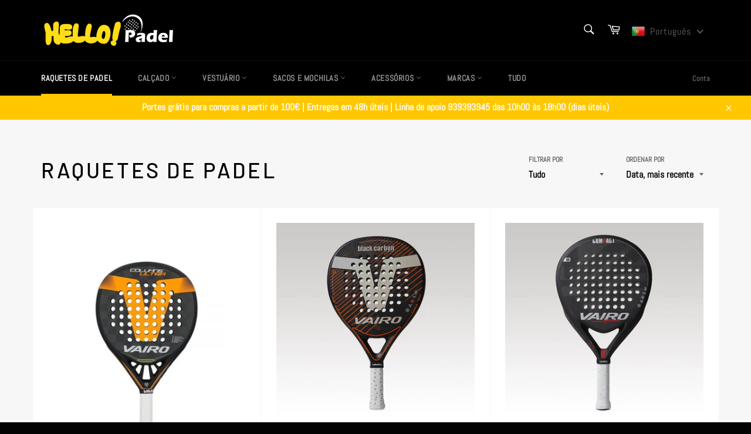

--- FILE ---
content_type: text/html; charset=utf-8
request_url: https://www.hellopadel.net/collections/raquetes-de-padel
body_size: 108279
content:







    
        
        
        
    



    
    
        
        
        
    



    
    
        
        
        
    



    
    
        
        
        
    



<!doctype html>
<html class="no-js" lang="pt-PT">
<head><link href="//www.hellopadel.net/cdn/shop/t/4/assets/tiny.content.min.css?1339" rel="stylesheet" type="text/css" media="all" />

  <meta charset="utf-8">
  <meta http-equiv="X-UA-Compatible" content="IE=edge,chrome=1">
  <meta name="viewport" content="width=device-width,initial-scale=1">
  <meta name="theme-color" content="#000000">

  
    <link rel="shortcut icon" href="//www.hellopadel.net/cdn/shop/files/Favicon_16_x16_32x32.png?v=1613627914" type="image/png">
  

  <link rel="canonical" href="https://www.hellopadel.net/collections/raquetes-de-padel">
  <title>
  Raquetes de Padel &ndash; Hello! Padel
  </title>

  

  <!-- /snippets/social-meta-tags.liquid -->




<meta property="og:site_name" content="Hello! Padel">
<meta property="og:url" content="https://www.hellopadel.net/collections/raquetes-de-padel">
<meta property="og:title" content="Raquetes de Padel">
<meta property="og:type" content="product.group">
<meta property="og:description" content="Hello! Padel - Loja Online 
As melhores  marcas, os melhores produtos, os melhores preços.
Adidas - Bullpadel - Dropshot - Nox -Wilson - Head - Babolat - Star Vie - Cork - Volt
">

<meta property="og:image" content="http://www.hellopadel.net/cdn/shop/collections/RPBULLV022020_1200x1200.png?v=1588173678">
<meta property="og:image:secure_url" content="https://www.hellopadel.net/cdn/shop/collections/RPBULLV022020_1200x1200.png?v=1588173678">


<meta name="twitter:card" content="summary_large_image">
<meta name="twitter:title" content="Raquetes de Padel">
<meta name="twitter:description" content="Hello! Padel - Loja Online 
As melhores  marcas, os melhores produtos, os melhores preços.
Adidas - Bullpadel - Dropshot - Nox -Wilson - Head - Babolat - Star Vie - Cork - Volt
">


  <script>
    document.documentElement.className = document.documentElement.className.replace('no-js', 'js');
  </script>

  <link href="//www.hellopadel.net/cdn/shop/t/4/assets/theme.scss.css?v=146873775778844131521759259834" rel="stylesheet" type="text/css" media="all" />

  <script>
    window.theme = window.theme || {};

    theme.strings = {
      stockAvailable: "Só restam 1!",
      addToCart: "Adicionar ao carrinho",
      soldOut: "Esgotado",
      unavailable: "Indisponível",
      noStockAvailable: "Não foi possível adicionar o item ao seu carrinho, porque não existem itens suficientes em stock.",
      willNotShipUntil: "Envio a partir de [date]",
      willBeInStockAfter: "Estará disponível após [date]",
      totalCartDiscount: "Está a poupar [savings]",
      addressError: "Não é possível localizar o endereço",
      addressNoResults: "Nenhum resultado para este endereço",
      addressQueryLimit: "Você excedeu a cota de uso da API do Google. Considere a atualização para um \u003ca href=\"https:\/\/developers.google.com\/maps\/premium\/usage-limits\"\u003ePlano Premium\u003c\/a\u003e.",
      authError: "Houve um problema na autenticação da sua chave de API do Google Maps.",
      slideNumber: "Diapositivo [slide_number], atual"
    };
  </script>

  <script src="//www.hellopadel.net/cdn/shop/t/4/assets/lazysizes.min.js?v=56045284683979784691588094680" async="async"></script>

  

  <script src="//www.hellopadel.net/cdn/shop/t/4/assets/vendor.js?v=59352919779726365461588094682" defer="defer"></script>

  

  <script src="//www.hellopadel.net/cdn/shop/t/4/assets/theme.js?v=42356980996718703501607078455" defer="defer"></script>

  <style>.spf-filter-loading #gf-products > *:not(.spf-product--skeleton), .spf-filter-loading [data-globo-filter-items] > *:not(.spf-product--skeleton){visibility: hidden; opacity: 0}</style>
<link rel="preconnect" href="https://filter-v1.globosoftware.net" />
<script>
  document.getElementsByTagName('html')[0].classList.add('spf-filter-loading');
  window.addEventListener("globoFilterRenderCompleted",function(e){document.getElementsByTagName('html')[0].classList.remove('spf-filter-loading')})
  window.sortByRelevance = false;
  window.moneyFormat = "€{{amount_with_comma_separator}}";
  window.GloboMoneyFormat = "€{{amount_with_comma_separator}}";
  window.GloboMoneyWithCurrencyFormat = "€{{amount_with_comma_separator}} EUR";
  window.filterPriceRate = 1;
  window.filterPriceAdjustment = 1;

  window.shopCurrency = "EUR";
  window.currentCurrency = "EUR";

  window.isMultiCurrency = true;
  window.globoFilterAssetsUrl = '//www.hellopadel.net/cdn/shop/t/4/assets/';
  window.assetsUrl = '//www.hellopadel.net/cdn/shop/t/4/assets/';
  window.filesUrl = '//www.hellopadel.net/cdn/shop/files/';
  var page_id = 161256407091;
  var globo_filters_json = {"default":0,"161256407091":25039,"161238351923":25042,"162267627571":25042,"162267398195":25042,"162267463731":25042,"162267529267":25042,"162267430963":25042,"161425686579":25044,"161238614067":25047,"162264186931":25047,"162264088627":25047,"162264252467":25047,"162264481843":25047,"162264121395":25047,"162264711219":25047,"162264514611":25047,"162265268275":25047,"162264743987":25047,"162264612915":25047,"261814878259":25047,"161273151539":25049,"161273086003":25049,"161238777907":25049,"261815500851":25050,"161238941747":25050,"161269973043":25050,"161300283443":25050,"161300381747":25050,"161300316211":25050,"161300447283":25050,"161300480051":25050,"161300348979":25050,"162405613619":25050,"162406694963":25050,"162400010291":25050,"166604996659":25050,"166561218611":25050,"161411956787":25051,"166560497715":25051,"161270726707":25051,"166160564275":25051,"161426571315":25051,"166772015155":25051,"162227978291":25051,"161270890547":25051,"165338316851":25051,"162225815603":25051,"161426505779":25051,"166160465971":25051,"166890274867":25051,"161397080115":25051,"165338349619":25051,"162262286387":25051,"162228011059":25051,"162228076595":25051,"166605226035":25051,"165130829875":25051,"161411137587":25051,"161426604083":25051,"166924124211":25051,"166923894835":25051,"166924091443":25051,"166924025907":25051,"166924058675":25051,"166924189747":25051,"166923698227":25051,"166924222515":25051,"166924255283":25051,"166924288051":25051,"166924320819":25051,"166924353587":25051,"161253425203":32555,"161364443187":32574}
  var GloboFilterConfig = {
    api: {
      filterUrl: "https://filter-v1.globosoftware.net/filter",
      searchUrl: "https://filter-v1.globosoftware.net/search",
      url: "https://filter-v1.globosoftware.net",
    },
    shop: {
      name: "Hello! Padel",
      url: "https://www.hellopadel.net",
      domain: "hello-padel.myshopify.com",
      is_multicurrency: true,
      currency: "EUR",
      cur_currency: "EUR",
      cur_locale: "pt-PT",
      cur_country: "PT",
      locale: "pt-PT",
      root_url: "",
      country_code: "PT",
      product_image: {width: 500, height: 500},
      no_image_url: "https://cdn.shopify.com/s/images/themes/product-1.png",
      themeStoreId: 775,
      swatches:  [],
      newUrlStruct: false,
      translation: {"default":{"search":{"suggestions":"Sugest\u00f5es","collections":"Cole\u00e7\u00f5es","pages":"P\u00e1ginas","product":"Produto","products":"Produtos","view_all":"Pesquisar por","not_found":"Pedimos desculpa, nada foi encontrado para"},"filter":{"filter_by":"Filtrar por","clear_all":"Limpar todos","view":"Ver","clear":"Apagar","in_stock":"Em Stock","out_of_stock":"Esgotado","ready_to_ship":"Pronto para enviar","search":"Op\u00e7\u00f5es de pesquisa"},"sort":{"sort_by":"Ordenar por","manually":"Em destaque","availability_in_stock_first":"Disponibilidade","relevance":"Relev\u00e2ncia","best_selling":"Mais vendido","alphabetically_a_z":"Ordem alfab\u00e9tica, A-Z","alphabetically_z_a":"Ordem alfab\u00e9bica, Z-A","price_low_to_high":"Pre\u00e7o, mais baixo para mais alto","price_high_to_low":"Pre\u00e7o, mais alto para mais baixo","date_new_to_old":"Data, mais recente para mais antigo","date_old_to_new":"Data, mais antigo para mais recente","sale_off":"% de desconto"},"product":{"add_to_cart":"Adicionar ao carrinho","unavailable":"Indispon\u00edvel","sold_out":"Esgotado","sale":"Promo\u00e7\u00e3o","load_more":"Carregar mais","limit":"Mostrar","search":"Procurar produtos","no_results":"Desculpe, n\u00e3o h\u00e1 produtos nesta cole\u00e7\u00e3o"},"labels":{"246290":"Marca","246323":"Cole\u00e7\u00f5es","246278":"Percentagem de desconto","246277":"Pre\u00e7o","246276":"Marca","246275":"Cole\u00e7\u00e3o","246314":"Cole\u00e7\u00e3o","246289":"Cole\u00e7\u00e3o","246327":"Cole\u00e7\u00e3o","246328":"Marca","246301":"Tipo de Produto","246326":"Percentagem de desconto","246325":"Pre\u00e7o","246324":"Marca","246343":"Pre\u00e7o","246329":"Tipo de Produto","246330":"Pre\u00e7o","246331":"Percentagem de desconto","246315":"Marca","246316":"Pre\u00e7o","246317":"Percentagem de Desconto","246318":"Tamanho","246302":"Pre\u00e7o","246303":"Percentagem de Desconto","246299":"Cole\u00e7\u00e3o","246300":"Marca","246344":"Percentagem de desconto","246342":"Tipo de Produto","246340":"Colec\u00e7\u00e3o","246293":"Tamanho","246292":"Percentagem de Desconto","246291":"Pre\u00e7o"},"form":{"title":"Procurar produtos","submit":"Procurar"}},"es":{"search":{"suggestions":"Sugerencias","collections":"colecciones","pages":"Paginas","product":"Producto","products":"Productos","view_all":"Buscar","not_found":"Lo siento, no se ha encontrado nada para"},"form":{"title":"Buscar productos","submit":"Procurar"},"filter":{"filter_by":"Filtrar por","clear_all":"Limpiar todo","view":"Vista","clear":"Limpiar","in_stock":"En Stock","out_of_stock":"Agotado","ready_to_ship":"Listo para enviar","search":"Opciones de b\u00fasqueda"},"sort":{"sort_by":"Ordenar por","manually":"Productos Destacados","availability_in_stock_first":"Disponibilidad","relevance":"Relevancia","best_selling":"M\u00e1s vendido","alphabetically_a_z":"Alfab\u00e9ticamente, A-Z","alphabetically_z_a":"Alfab\u00e9ticamente, Z-A","price_low_to_high":"Precio, bajo a alto","price_high_to_low":"Precio, de mayor a menor","date_new_to_old":"Precio, de mayor a menor","date_old_to_new":"Fecha, vieja a nueva","sale_off":"% de descuento"},"product":{"add_to_cart":"A\u00f1adir a la cesta","unavailable":"Indisponible","sold_out":"Agotado","sale":"Rebajas","load_more":"Carga m\u00e1s","limit":"Mostrar","search":"Buscar Productos","no_results":"Lo sentimos, no hay productos en esta colecci\u00f3n."},"labels":{"246290":"Marca","246323":"Colecci\u00f3n","246278":"% de descuento","246277":"Precio","246276":"Marca","246275":"Colecci\u00f3n","246314":"Colecci\u00f3n","246289":"Colecci\u00f3n","246327":"Colecci\u00f3n","246328":"Marca","246301":"Tipo de Producto","246326":"Porcentaje de descuento","246325":"Precio","246324":"Marca","246343":"Precio","246329":"Tipo de Producto","246330":"Precio","246331":"Porcentaje de descuento","246315":"Marca","246316":"Precio","246317":"Porcentaje de descuento","246318":"Talla","246302":"Precio","246303":"Porcentaje de descuento","246299":"Colecci\u00f3n","246300":"Marca","246344":"Porcentaje de descuento","246342":"Tipo de Producto","246340":"Colecci\u00f3n","246293":"Talla","246292":"Porcentaje de descuento","246291":"Precio"}},"en":{"search":{"suggestions":"Suggestions","collections":"Collections","pages":"Pages","product":"Product","products":"Products","view_all":"Search for","not_found":"Sorry, nothing found for"},"form":{"title":"Search Products","submit":"Search"},"filter":{"filter_by":"Filtrar por","clear_all":"Clear All","view":"View","clear":"Clear","in_stock":"In Stock","out_of_stock":"Out of Stock","ready_to_ship":"Ready to ship","search":"Search options"},"sort":{"sort_by":"Sort By","manually":"Featured","availability_in_stock_first":"Availability","relevance":"Relevance","best_selling":"Best Selling","alphabetically_a_z":"Alphabetically, A-Z","alphabetically_z_a":"Alphabetically, Z-A","price_low_to_high":"Price, low to high","price_high_to_low":"Price, high to low","date_new_to_old":"Date, new to old","date_old_to_new":"Date, old to new","sale_off":"% Sale off"},"product":{"add_to_cart":"Add to cart","unavailable":"Unavailable","sold_out":"Sold out","sale":"Sale","load_more":"Load more","limit":"Show","search":"Search products","no_results":"Sorry, there are no products in this collection"},"labels":{"246290":"Brand","246323":"Collection","246278":"% of discount","246277":"Price","246276":"Brand","246275":"Collection","246314":"Collection","246289":"Collection","246327":"Collection","246328":"Brand","246301":"Type of Product","246326":"% of discount","246325":"Price","246324":"Brand","246343":"Price","246329":"Type of Product","246330":"Price","246331":"% of discount","246315":"Brand","246316":"Price","246317":"Type of Product","246318":"Size","246302":"Price","246303":"% of discount","246299":"Collection","246300":"Brand","246344":"% of discount","246342":"Type of Product","246340":"Collection","246293":"Size","246292":"% of discount","246291":"Price"}}},
      redirects: null,
      images: ["tlab-flags-da.png","tlab-flags-de.png","tlab-flags-en.png","tlab-flags-es.png","tlab-flags-fr.png","tlab-flags-it.png","tlab-flags-pt-PT.png"],
      settings: {"color_header_bg":"#000000","color_header_links":"#fff","color_body_bg":"#f7f7f7","color_content_bg":"#ffffff","color_body_headings":"#000000","color_body_text":"#666","color_button_bg":"#ffc700","color_button_text":"#fff","color_footer_bg":"#030303","color_footer_text":"#fff","color_hero_text":"#fff","color_hero_bg":"#fbdb00","type_accent_family":{"error":"json not allowed for this object"},"type_accent_spacing":true,"type_accent_transform":true,"type_base_family":{"error":"json not allowed for this object"},"type_base_size":"16px","type_nav_size":"14px","type_nav_spacing":true,"type_nav_transform":true,"product_images_padding":true,"product_vendor_enable":true,"share_image":null,"social_facebook_link":"https:\/\/www.facebook.com\/www.hellopadel.net","social_twitter_link":"","social_pinterest_link":"https:\/\/www.pinterest.com\/hellopadel","social_instagram_link":"https:\/\/www.instagram.com\/hellopadel\/","social_tumblr_link":"","social_snapchat_link":"","social_youtube_link":"","social_vimeo_link":"","share_facebook":true,"share_twitter":true,"share_pinterest":true,"favicon":"\/\/www.hellopadel.net\/cdn\/shop\/files\/Favicon_16_x16.png?v=1613627914","header_language_switcher_enabled":true,"header_language_switcher_flags":true,"header_language_switcher_label":"auto","header_language_switcher_custom_css":"@media screen and (max-width: 768px) {}","checkout_header_image":null,"checkout_logo_image":"\/\/www.hellopadel.net\/cdn\/shop\/files\/Shopify_redes_sociais_1000_x_400_d7a0e1bd-0ec0-416d-ba01-f6ca039fe0c0.jpg?v=1613639905","checkout_logo_position":"left","checkout_logo_size":"large","checkout_body_background_image":null,"checkout_body_background_color":"#ffffff","checkout_input_background_color_mode":"transparent","checkout_sidebar_background_image":null,"checkout_sidebar_background_color":"#ffffff","checkout_heading_font":"-apple-system, BlinkMacSystemFont, 'Segoe UI', Roboto, Helvetica, Arial, sans-serif, 'Apple Color Emoji', 'Segoe UI Emoji', 'Segoe UI Symbol'","checkout_body_font":"-apple-system, BlinkMacSystemFont, 'Segoe UI', Roboto, Helvetica, Arial, sans-serif, 'Apple Color Emoji', 'Segoe UI Emoji', 'Segoe UI Symbol'","checkout_accent_color":"#0026ff","checkout_button_color":"#453dec","checkout_error_color":"#e32c2b","checkout_banner_background_color":"#fff","checkout_call_to_action_color":"#006eff","checkout_use_header_image":false,"color_newsletter_input":"#1a1a1a","customer_layout":"customer_area"},
      separate_options: null,
      home_filter: false,
      page: "collection",
      cache: true,
      layout: "theme"
    },
    taxes: null,
    special_countries: null,
    adjustments: null,

    year_make_model: {
      id: null
    },
    filter: {
      id: globo_filters_json[page_id] || globo_filters_json['default'] || 0,
      layout: 2,
      showCount: true,
      isLoadMore: 0,
      filter_on_search_page: true
    },
    search:{
      enable: false,
      zero_character_suggestion: false,
      layout: 1,
    },
    collection: {
      id:161256407091,
      handle:'raquetes-de-padel',
      sort: "created-descending",
      tags: null,
      vendor: null,
      type: null,
      term: null,
      limit: 12,
      products_count: 51,
      excludeTags: null
    },
    customer: false,
    selector: {
      sortBy: '.collection-sorting',
      pagination: '.pagination:first, .paginate:first, .pagination-custom:first, #pagination:first, #gf_pagination_wrap',
      products: '.grid.grid-collage'
    }
  };

</script>
<script defer src="//www.hellopadel.net/cdn/shop/t/4/assets/v5.globo.filter.lib.js?v=18332474849919125241674035308"></script>
<link rel="preload stylesheet" href="//www.hellopadel.net/cdn/shop/t/4/assets/v5.globo.filter.css?v=144662336138855595971674035298" as="style">





  <script>
    window.addEventListener('globoFilterRenderSearchCompleted', function () {
      if( slate && slate.a11y && typeof slate.a11y.removeTrapFocus == "function" ){
        slate.a11y.removeTrapFocus({
          $container: $('#NavDrawer'),
          namespace: 'drawer_focus'
        });
        setTimeout(function(){
          slate.a11y.removeTrapFocus({
            $container: $('#NavDrawer'),
            namespace: 'drawer_focus'
          });
          $('.gl-d-searchbox-input').focus();
        }, 600);
      }
    });
  </script>

<script>window.performance && window.performance.mark && window.performance.mark('shopify.content_for_header.start');</script><meta name="google-site-verification" content="TJLGCho4iedC4oPqVKwVfsjqzYK2HFGEAeLTxgq3PIU">
<meta id="shopify-digital-wallet" name="shopify-digital-wallet" content="/26326827059/digital_wallets/dialog">
<meta name="shopify-checkout-api-token" content="48709fe7942e780ea7e8072ce7477132">
<meta id="in-context-paypal-metadata" data-shop-id="26326827059" data-venmo-supported="false" data-environment="production" data-locale="en_US" data-paypal-v4="true" data-currency="EUR">
<link rel="alternate" type="application/atom+xml" title="Feed" href="/collections/raquetes-de-padel.atom" />
<link rel="next" href="/collections/raquetes-de-padel?page=2">
<link rel="alternate" hreflang="x-default" href="https://www.hellopadel.net/collections/raquetes-de-padel">
<link rel="alternate" hreflang="pt" href="https://www.hellopadel.net/collections/raquetes-de-padel">
<link rel="alternate" hreflang="en" href="https://www.hellopadel.net/en/collections/raquetes-de-padel">
<link rel="alternate" hreflang="es" href="https://www.hellopadel.net/es/collections/raquetes-de-padel">
<link rel="alternate" type="application/json+oembed" href="https://www.hellopadel.net/collections/raquetes-de-padel.oembed">
<script async="async" src="/checkouts/internal/preloads.js?locale=pt-PT"></script>
<link rel="preconnect" href="https://shop.app" crossorigin="anonymous">
<script async="async" src="https://shop.app/checkouts/internal/preloads.js?locale=pt-PT&shop_id=26326827059" crossorigin="anonymous"></script>
<script id="apple-pay-shop-capabilities" type="application/json">{"shopId":26326827059,"countryCode":"PT","currencyCode":"EUR","merchantCapabilities":["supports3DS"],"merchantId":"gid:\/\/shopify\/Shop\/26326827059","merchantName":"Hello! Padel","requiredBillingContactFields":["postalAddress","email","phone"],"requiredShippingContactFields":["postalAddress","email","phone"],"shippingType":"shipping","supportedNetworks":["visa","maestro","masterCard","amex"],"total":{"type":"pending","label":"Hello! Padel","amount":"1.00"},"shopifyPaymentsEnabled":true,"supportsSubscriptions":true}</script>
<script id="shopify-features" type="application/json">{"accessToken":"48709fe7942e780ea7e8072ce7477132","betas":["rich-media-storefront-analytics"],"domain":"www.hellopadel.net","predictiveSearch":true,"shopId":26326827059,"locale":"pt-pt"}</script>
<script>var Shopify = Shopify || {};
Shopify.shop = "hello-padel.myshopify.com";
Shopify.locale = "pt-PT";
Shopify.currency = {"active":"EUR","rate":"1.0"};
Shopify.country = "PT";
Shopify.theme = {"name":"Hello! Padel","id":81539137587,"schema_name":"Venture","schema_version":"11.0.12","theme_store_id":775,"role":"main"};
Shopify.theme.handle = "null";
Shopify.theme.style = {"id":null,"handle":null};
Shopify.cdnHost = "www.hellopadel.net/cdn";
Shopify.routes = Shopify.routes || {};
Shopify.routes.root = "/";</script>
<script type="module">!function(o){(o.Shopify=o.Shopify||{}).modules=!0}(window);</script>
<script>!function(o){function n(){var o=[];function n(){o.push(Array.prototype.slice.apply(arguments))}return n.q=o,n}var t=o.Shopify=o.Shopify||{};t.loadFeatures=n(),t.autoloadFeatures=n()}(window);</script>
<script>
  window.ShopifyPay = window.ShopifyPay || {};
  window.ShopifyPay.apiHost = "shop.app\/pay";
  window.ShopifyPay.redirectState = null;
</script>
<script id="shop-js-analytics" type="application/json">{"pageType":"collection"}</script>
<script defer="defer" async type="module" src="//www.hellopadel.net/cdn/shopifycloud/shop-js/modules/v2/client.init-shop-cart-sync_CysSvCNW.pt-PT.esm.js"></script>
<script defer="defer" async type="module" src="//www.hellopadel.net/cdn/shopifycloud/shop-js/modules/v2/chunk.common_CMEBFfD0.esm.js"></script>
<script type="module">
  await import("//www.hellopadel.net/cdn/shopifycloud/shop-js/modules/v2/client.init-shop-cart-sync_CysSvCNW.pt-PT.esm.js");
await import("//www.hellopadel.net/cdn/shopifycloud/shop-js/modules/v2/chunk.common_CMEBFfD0.esm.js");

  window.Shopify.SignInWithShop?.initShopCartSync?.({"fedCMEnabled":true,"windoidEnabled":true});

</script>
<script>
  window.Shopify = window.Shopify || {};
  if (!window.Shopify.featureAssets) window.Shopify.featureAssets = {};
  window.Shopify.featureAssets['shop-js'] = {"shop-cart-sync":["modules/v2/client.shop-cart-sync_lwHO9yUQ.pt-PT.esm.js","modules/v2/chunk.common_CMEBFfD0.esm.js"],"init-fed-cm":["modules/v2/client.init-fed-cm_BSyHUxzD.pt-PT.esm.js","modules/v2/chunk.common_CMEBFfD0.esm.js"],"shop-button":["modules/v2/client.shop-button_B9Ve8sMX.pt-PT.esm.js","modules/v2/chunk.common_CMEBFfD0.esm.js"],"shop-cash-offers":["modules/v2/client.shop-cash-offers_BT4ITnYa.pt-PT.esm.js","modules/v2/chunk.common_CMEBFfD0.esm.js","modules/v2/chunk.modal_tkpNB4Ll.esm.js"],"init-windoid":["modules/v2/client.init-windoid_WCtasO8J.pt-PT.esm.js","modules/v2/chunk.common_CMEBFfD0.esm.js"],"init-shop-email-lookup-coordinator":["modules/v2/client.init-shop-email-lookup-coordinator_CTcfl6rI.pt-PT.esm.js","modules/v2/chunk.common_CMEBFfD0.esm.js"],"shop-toast-manager":["modules/v2/client.shop-toast-manager_CMdxyrYZ.pt-PT.esm.js","modules/v2/chunk.common_CMEBFfD0.esm.js"],"shop-login-button":["modules/v2/client.shop-login-button_DCReSPMy.pt-PT.esm.js","modules/v2/chunk.common_CMEBFfD0.esm.js","modules/v2/chunk.modal_tkpNB4Ll.esm.js"],"avatar":["modules/v2/client.avatar_BTnouDA3.pt-PT.esm.js"],"pay-button":["modules/v2/client.pay-button_DOY-WZzi.pt-PT.esm.js","modules/v2/chunk.common_CMEBFfD0.esm.js"],"init-shop-cart-sync":["modules/v2/client.init-shop-cart-sync_CysSvCNW.pt-PT.esm.js","modules/v2/chunk.common_CMEBFfD0.esm.js"],"init-customer-accounts":["modules/v2/client.init-customer-accounts_COhHBNfZ.pt-PT.esm.js","modules/v2/client.shop-login-button_DCReSPMy.pt-PT.esm.js","modules/v2/chunk.common_CMEBFfD0.esm.js","modules/v2/chunk.modal_tkpNB4Ll.esm.js"],"init-shop-for-new-customer-accounts":["modules/v2/client.init-shop-for-new-customer-accounts_BKMveYYs.pt-PT.esm.js","modules/v2/client.shop-login-button_DCReSPMy.pt-PT.esm.js","modules/v2/chunk.common_CMEBFfD0.esm.js","modules/v2/chunk.modal_tkpNB4Ll.esm.js"],"init-customer-accounts-sign-up":["modules/v2/client.init-customer-accounts-sign-up_C47vvqDA.pt-PT.esm.js","modules/v2/client.shop-login-button_DCReSPMy.pt-PT.esm.js","modules/v2/chunk.common_CMEBFfD0.esm.js","modules/v2/chunk.modal_tkpNB4Ll.esm.js"],"checkout-modal":["modules/v2/client.checkout-modal_DW3imRKr.pt-PT.esm.js","modules/v2/chunk.common_CMEBFfD0.esm.js","modules/v2/chunk.modal_tkpNB4Ll.esm.js"],"shop-follow-button":["modules/v2/client.shop-follow-button_sqEoxv08.pt-PT.esm.js","modules/v2/chunk.common_CMEBFfD0.esm.js","modules/v2/chunk.modal_tkpNB4Ll.esm.js"],"lead-capture":["modules/v2/client.lead-capture_Dot4D4b2.pt-PT.esm.js","modules/v2/chunk.common_CMEBFfD0.esm.js","modules/v2/chunk.modal_tkpNB4Ll.esm.js"],"shop-login":["modules/v2/client.shop-login_D4C0cYBY.pt-PT.esm.js","modules/v2/chunk.common_CMEBFfD0.esm.js","modules/v2/chunk.modal_tkpNB4Ll.esm.js"],"payment-terms":["modules/v2/client.payment-terms_Dw1L7jCq.pt-PT.esm.js","modules/v2/chunk.common_CMEBFfD0.esm.js","modules/v2/chunk.modal_tkpNB4Ll.esm.js"]};
</script>
<script>(function() {
  var isLoaded = false;
  function asyncLoad() {
    if (isLoaded) return;
    isLoaded = true;
    var urls = ["https:\/\/cookiebar.hulkapps.com\/hulk_cookie_bar.js?shop=hello-padel.myshopify.com","https:\/\/embed.tawk.to\/widget-script\/5941121e50fd5105d0c80f41\/default.js?shop=hello-padel.myshopify.com","https:\/\/cdn.shopify.com\/s\/files\/1\/0263\/2682\/7059\/t\/4\/assets\/globo.filter.init.js?shop=hello-padel.myshopify.com","https:\/\/cdn.shopify.com\/s\/files\/1\/0263\/2682\/7059\/t\/4\/assets\/globo.filter.init.js?shop=hello-padel.myshopify.com","https:\/\/custom-payment-icons.kalis.no\/script\/hello-padel.myshopify.com.js?ver=20201204205855_355625\u0026shop=hello-padel.myshopify.com"];
    for (var i = 0; i < urls.length; i++) {
      var s = document.createElement('script');
      s.type = 'text/javascript';
      s.async = true;
      s.src = urls[i];
      var x = document.getElementsByTagName('script')[0];
      x.parentNode.insertBefore(s, x);
    }
  };
  if(window.attachEvent) {
    window.attachEvent('onload', asyncLoad);
  } else {
    window.addEventListener('load', asyncLoad, false);
  }
})();</script>
<script id="__st">var __st={"a":26326827059,"offset":0,"reqid":"003c3491-9668-4ce4-8be1-15a58740f32a-1768487600","pageurl":"www.hellopadel.net\/collections\/raquetes-de-padel","u":"a4b84cff6c2a","p":"collection","rtyp":"collection","rid":161256407091};</script>
<script>window.ShopifyPaypalV4VisibilityTracking = true;</script>
<script id="captcha-bootstrap">!function(){'use strict';const t='contact',e='account',n='new_comment',o=[[t,t],['blogs',n],['comments',n],[t,'customer']],c=[[e,'customer_login'],[e,'guest_login'],[e,'recover_customer_password'],[e,'create_customer']],r=t=>t.map((([t,e])=>`form[action*='/${t}']:not([data-nocaptcha='true']) input[name='form_type'][value='${e}']`)).join(','),a=t=>()=>t?[...document.querySelectorAll(t)].map((t=>t.form)):[];function s(){const t=[...o],e=r(t);return a(e)}const i='password',u='form_key',d=['recaptcha-v3-token','g-recaptcha-response','h-captcha-response',i],f=()=>{try{return window.sessionStorage}catch{return}},m='__shopify_v',_=t=>t.elements[u];function p(t,e,n=!1){try{const o=window.sessionStorage,c=JSON.parse(o.getItem(e)),{data:r}=function(t){const{data:e,action:n}=t;return t[m]||n?{data:e,action:n}:{data:t,action:n}}(c);for(const[e,n]of Object.entries(r))t.elements[e]&&(t.elements[e].value=n);n&&o.removeItem(e)}catch(o){console.error('form repopulation failed',{error:o})}}const l='form_type',E='cptcha';function T(t){t.dataset[E]=!0}const w=window,h=w.document,L='Shopify',v='ce_forms',y='captcha';let A=!1;((t,e)=>{const n=(g='f06e6c50-85a8-45c8-87d0-21a2b65856fe',I='https://cdn.shopify.com/shopifycloud/storefront-forms-hcaptcha/ce_storefront_forms_captcha_hcaptcha.v1.5.2.iife.js',D={infoText:'Protegido por hCaptcha',privacyText:'Privacidade',termsText:'Termos'},(t,e,n)=>{const o=w[L][v],c=o.bindForm;if(c)return c(t,g,e,D).then(n);var r;o.q.push([[t,g,e,D],n]),r=I,A||(h.body.append(Object.assign(h.createElement('script'),{id:'captcha-provider',async:!0,src:r})),A=!0)});var g,I,D;w[L]=w[L]||{},w[L][v]=w[L][v]||{},w[L][v].q=[],w[L][y]=w[L][y]||{},w[L][y].protect=function(t,e){n(t,void 0,e),T(t)},Object.freeze(w[L][y]),function(t,e,n,w,h,L){const[v,y,A,g]=function(t,e,n){const i=e?o:[],u=t?c:[],d=[...i,...u],f=r(d),m=r(i),_=r(d.filter((([t,e])=>n.includes(e))));return[a(f),a(m),a(_),s()]}(w,h,L),I=t=>{const e=t.target;return e instanceof HTMLFormElement?e:e&&e.form},D=t=>v().includes(t);t.addEventListener('submit',(t=>{const e=I(t);if(!e)return;const n=D(e)&&!e.dataset.hcaptchaBound&&!e.dataset.recaptchaBound,o=_(e),c=g().includes(e)&&(!o||!o.value);(n||c)&&t.preventDefault(),c&&!n&&(function(t){try{if(!f())return;!function(t){const e=f();if(!e)return;const n=_(t);if(!n)return;const o=n.value;o&&e.removeItem(o)}(t);const e=Array.from(Array(32),(()=>Math.random().toString(36)[2])).join('');!function(t,e){_(t)||t.append(Object.assign(document.createElement('input'),{type:'hidden',name:u})),t.elements[u].value=e}(t,e),function(t,e){const n=f();if(!n)return;const o=[...t.querySelectorAll(`input[type='${i}']`)].map((({name:t})=>t)),c=[...d,...o],r={};for(const[a,s]of new FormData(t).entries())c.includes(a)||(r[a]=s);n.setItem(e,JSON.stringify({[m]:1,action:t.action,data:r}))}(t,e)}catch(e){console.error('failed to persist form',e)}}(e),e.submit())}));const S=(t,e)=>{t&&!t.dataset[E]&&(n(t,e.some((e=>e===t))),T(t))};for(const o of['focusin','change'])t.addEventListener(o,(t=>{const e=I(t);D(e)&&S(e,y())}));const B=e.get('form_key'),M=e.get(l),P=B&&M;t.addEventListener('DOMContentLoaded',(()=>{const t=y();if(P)for(const e of t)e.elements[l].value===M&&p(e,B);[...new Set([...A(),...v().filter((t=>'true'===t.dataset.shopifyCaptcha))])].forEach((e=>S(e,t)))}))}(h,new URLSearchParams(w.location.search),n,t,e,['guest_login'])})(!0,!1)}();</script>
<script integrity="sha256-4kQ18oKyAcykRKYeNunJcIwy7WH5gtpwJnB7kiuLZ1E=" data-source-attribution="shopify.loadfeatures" defer="defer" src="//www.hellopadel.net/cdn/shopifycloud/storefront/assets/storefront/load_feature-a0a9edcb.js" crossorigin="anonymous"></script>
<script crossorigin="anonymous" defer="defer" src="//www.hellopadel.net/cdn/shopifycloud/storefront/assets/shopify_pay/storefront-65b4c6d7.js?v=20250812"></script>
<script data-source-attribution="shopify.dynamic_checkout.dynamic.init">var Shopify=Shopify||{};Shopify.PaymentButton=Shopify.PaymentButton||{isStorefrontPortableWallets:!0,init:function(){window.Shopify.PaymentButton.init=function(){};var t=document.createElement("script");t.src="https://www.hellopadel.net/cdn/shopifycloud/portable-wallets/latest/portable-wallets.pt-pt.js",t.type="module",document.head.appendChild(t)}};
</script>
<script data-source-attribution="shopify.dynamic_checkout.buyer_consent">
  function portableWalletsHideBuyerConsent(e){var t=document.getElementById("shopify-buyer-consent"),n=document.getElementById("shopify-subscription-policy-button");t&&n&&(t.classList.add("hidden"),t.setAttribute("aria-hidden","true"),n.removeEventListener("click",e))}function portableWalletsShowBuyerConsent(e){var t=document.getElementById("shopify-buyer-consent"),n=document.getElementById("shopify-subscription-policy-button");t&&n&&(t.classList.remove("hidden"),t.removeAttribute("aria-hidden"),n.addEventListener("click",e))}window.Shopify?.PaymentButton&&(window.Shopify.PaymentButton.hideBuyerConsent=portableWalletsHideBuyerConsent,window.Shopify.PaymentButton.showBuyerConsent=portableWalletsShowBuyerConsent);
</script>
<script data-source-attribution="shopify.dynamic_checkout.cart.bootstrap">document.addEventListener("DOMContentLoaded",(function(){function t(){return document.querySelector("shopify-accelerated-checkout-cart, shopify-accelerated-checkout")}if(t())Shopify.PaymentButton.init();else{new MutationObserver((function(e,n){t()&&(Shopify.PaymentButton.init(),n.disconnect())})).observe(document.body,{childList:!0,subtree:!0})}}));
</script>
<link id="shopify-accelerated-checkout-styles" rel="stylesheet" media="screen" href="https://www.hellopadel.net/cdn/shopifycloud/portable-wallets/latest/accelerated-checkout-backwards-compat.css" crossorigin="anonymous">
<style id="shopify-accelerated-checkout-cart">
        #shopify-buyer-consent {
  margin-top: 1em;
  display: inline-block;
  width: 100%;
}

#shopify-buyer-consent.hidden {
  display: none;
}

#shopify-subscription-policy-button {
  background: none;
  border: none;
  padding: 0;
  text-decoration: underline;
  font-size: inherit;
  cursor: pointer;
}

#shopify-subscription-policy-button::before {
  box-shadow: none;
}

      </style>

<script>window.performance && window.performance.mark && window.performance.mark('shopify.content_for_header.end');</script>
<script id="bold-platform-data" type="application/json">
    {
        "shop": {
            "domain": "www.hellopadel.net",
            "permanent_domain": "hello-padel.myshopify.com",
            "url": "https://www.hellopadel.net",
            "secure_url": "https://www.hellopadel.net",
            "money_format": "€{{amount_with_comma_separator}}",
            "currency": "EUR"
        },
        "customer": {
            "id": null,
            "tags": null
        },
        "cart": {"note":null,"attributes":{},"original_total_price":0,"total_price":0,"total_discount":0,"total_weight":0.0,"item_count":0,"items":[],"requires_shipping":false,"currency":"EUR","items_subtotal_price":0,"cart_level_discount_applications":[],"checkout_charge_amount":0},
        "template": "collection",
        "product": null,
        "collection": [{"id":8619947950425,"title":"RAQUETE VAIRO COLUMNS ULTRA 23","handle":"raquete-vairo-columns-ultra-23","description":"\u003cp data-mce-fragment=\"1\"\u003e Formato gota da raquete Vairo Columns Ultra  , excelente  equilíbrio e um ótimo ponto doce, Isso permite que você alterne facilmente entre o jogo agressivo e defensivo. Além disso, cria tambem mais potençia  na bola .\u003c\/p\u003e\n\u003cp data-mce-fragment=\"1\"\u003e\u003cstrong\u003e\u003cem\u003eA raquete de padel  Vairo Columns Ultra 2023 sera aconselhada para si ?\u003c\/em\u003e\u003c\/strong\u003e\u003c\/p\u003e\n\u003cp data-mce-fragment=\"1\"\u003eA raquete Vairo Columns Ultra sera para si se  é um jogador de padel de nível intermediário a avançado que procura uma raquete versátil com um toque macio ideal para atacar e defender.\u003c\/p\u003e\n\u003cp data-mce-fragment=\"1\"\u003eA elegância da raquete de padel Vairo Columns Ultra vai chamar a atenção. O punho é totalmente branco. Na ponte, com fundo preto, é possível ver detalhes em azul e laranja. As faces da raquete possuem fundo cinza com detalhes em laranja. A marca e o nome do modelo aparecem em branco. Além disso, destaca um grande logotipo branco com bordas laranja.\u003c\/p\u003e\n\u003cp data-mce-fragment=\"1\"\u003eCaracterísticas técnicas da raquete de padel Vairo Columns Ultra 2023\u003c\/p\u003e\n\u003cul data-mce-fragment=\"1\"\u003e\n\u003cli data-mce-fragment=\"1\"\u003e\n\u003cp data-mce-fragment=\"1\"\u003eA estrutura de fibra de vidro reforçada com carbono 3k garante maior flexibilidade, reduzindo o risco de lesões.\u003c\/p\u003e\n\u003c\/li\u003e\n\u003cli data-mce-fragment=\"1\"\u003e\n\u003cp data-mce-fragment=\"1\"\u003eA espuma inglesa coberta com fibra de vidro dá aos seus tiros força extra e muito controle.\u003c\/p\u003e\n\u003c\/li\u003e\n\u003cli data-mce-fragment=\"1\"\u003e\n\u003cp data-mce-fragment=\"1\"\u003eO carbono 3k utilizado no desenvolvimento da raquete confere a ela resistência e durabilidade para que te acompanhe por muito tempo.\u003c\/p\u003e\n\u003c\/li\u003e\n\u003cli data-mce-fragment=\"1\"\u003e\n\u003cp data-mce-fragment=\"1\"\u003eZona Spot . O sistema aplicado na superfície da raquete permite dar ainda mais spin à bola.\u003c\/p\u003e\n\u003c\/li\u003e\n\u003cli data-mce-fragment=\"1\"\u003e\n\u003cp data-mce-fragment=\"1\"\u003eA malha Expandex PC16 no punho e no \u003cem data-mce-fragment=\"1\"\u003egrip\u003c\/em\u003e da raquete permite uma melhor aderência e conforto.\u003c\/p\u003e\n\u003c\/li\u003e\n\u003c\/ul\u003e","published_at":"2023-12-26T14:42:35+00:00","created_at":"2023-12-26T14:42:35+00:00","vendor":"Vairo","type":"Raquetes de Padel","tags":["Homem","Vairo"],"price":28995,"price_min":28995,"price_max":28995,"available":false,"price_varies":false,"compare_at_price":null,"compare_at_price_min":0,"compare_at_price_max":0,"compare_at_price_varies":false,"variants":[{"id":47593534259545,"title":"Default Title","option1":"Default Title","option2":null,"option3":null,"sku":"","requires_shipping":true,"taxable":true,"featured_image":null,"available":false,"name":"RAQUETE VAIRO COLUMNS ULTRA 23","public_title":null,"options":["Default Title"],"price":28995,"weight":0,"compare_at_price":null,"inventory_management":"shopify","barcode":"8435536789686","requires_selling_plan":false,"selling_plan_allocations":[]}],"images":["\/\/www.hellopadel.net\/cdn\/shop\/files\/pa-vairo-columns-ultra-2023.jpg?v=1703601758","\/\/www.hellopadel.net\/cdn\/shop\/files\/pa-vairo-columns-ultra-2023_1.jpg?v=1703601758"],"featured_image":"\/\/www.hellopadel.net\/cdn\/shop\/files\/pa-vairo-columns-ultra-2023.jpg?v=1703601758","options":["Title"],"media":[{"alt":null,"id":44857487524185,"position":1,"preview_image":{"aspect_ratio":0.774,"height":775,"width":600,"src":"\/\/www.hellopadel.net\/cdn\/shop\/files\/pa-vairo-columns-ultra-2023.jpg?v=1703601758"},"aspect_ratio":0.774,"height":775,"media_type":"image","src":"\/\/www.hellopadel.net\/cdn\/shop\/files\/pa-vairo-columns-ultra-2023.jpg?v=1703601758","width":600},{"alt":null,"id":44857487556953,"position":2,"preview_image":{"aspect_ratio":0.774,"height":775,"width":600,"src":"\/\/www.hellopadel.net\/cdn\/shop\/files\/pa-vairo-columns-ultra-2023_1.jpg?v=1703601758"},"aspect_ratio":0.774,"height":775,"media_type":"image","src":"\/\/www.hellopadel.net\/cdn\/shop\/files\/pa-vairo-columns-ultra-2023_1.jpg?v=1703601758","width":600}],"requires_selling_plan":false,"selling_plan_groups":[],"content":"\u003cp data-mce-fragment=\"1\"\u003e Formato gota da raquete Vairo Columns Ultra  , excelente  equilíbrio e um ótimo ponto doce, Isso permite que você alterne facilmente entre o jogo agressivo e defensivo. Além disso, cria tambem mais potençia  na bola .\u003c\/p\u003e\n\u003cp data-mce-fragment=\"1\"\u003e\u003cstrong\u003e\u003cem\u003eA raquete de padel  Vairo Columns Ultra 2023 sera aconselhada para si ?\u003c\/em\u003e\u003c\/strong\u003e\u003c\/p\u003e\n\u003cp data-mce-fragment=\"1\"\u003eA raquete Vairo Columns Ultra sera para si se  é um jogador de padel de nível intermediário a avançado que procura uma raquete versátil com um toque macio ideal para atacar e defender.\u003c\/p\u003e\n\u003cp data-mce-fragment=\"1\"\u003eA elegância da raquete de padel Vairo Columns Ultra vai chamar a atenção. O punho é totalmente branco. Na ponte, com fundo preto, é possível ver detalhes em azul e laranja. As faces da raquete possuem fundo cinza com detalhes em laranja. A marca e o nome do modelo aparecem em branco. Além disso, destaca um grande logotipo branco com bordas laranja.\u003c\/p\u003e\n\u003cp data-mce-fragment=\"1\"\u003eCaracterísticas técnicas da raquete de padel Vairo Columns Ultra 2023\u003c\/p\u003e\n\u003cul data-mce-fragment=\"1\"\u003e\n\u003cli data-mce-fragment=\"1\"\u003e\n\u003cp data-mce-fragment=\"1\"\u003eA estrutura de fibra de vidro reforçada com carbono 3k garante maior flexibilidade, reduzindo o risco de lesões.\u003c\/p\u003e\n\u003c\/li\u003e\n\u003cli data-mce-fragment=\"1\"\u003e\n\u003cp data-mce-fragment=\"1\"\u003eA espuma inglesa coberta com fibra de vidro dá aos seus tiros força extra e muito controle.\u003c\/p\u003e\n\u003c\/li\u003e\n\u003cli data-mce-fragment=\"1\"\u003e\n\u003cp data-mce-fragment=\"1\"\u003eO carbono 3k utilizado no desenvolvimento da raquete confere a ela resistência e durabilidade para que te acompanhe por muito tempo.\u003c\/p\u003e\n\u003c\/li\u003e\n\u003cli data-mce-fragment=\"1\"\u003e\n\u003cp data-mce-fragment=\"1\"\u003eZona Spot . O sistema aplicado na superfície da raquete permite dar ainda mais spin à bola.\u003c\/p\u003e\n\u003c\/li\u003e\n\u003cli data-mce-fragment=\"1\"\u003e\n\u003cp data-mce-fragment=\"1\"\u003eA malha Expandex PC16 no punho e no \u003cem data-mce-fragment=\"1\"\u003egrip\u003c\/em\u003e da raquete permite uma melhor aderência e conforto.\u003c\/p\u003e\n\u003c\/li\u003e\n\u003c\/ul\u003e"},{"id":8619895554393,"title":"RAQUETE  VAIRO BLACK KARBON CONFORT 23","handle":"raquete-vairo-black-karbon-confort-23","description":"\u003cp\u003eA raquete de padel Vairo Black Carbon Hybrid é uma opção excepcional para jogadores exigentes que procuram um equilíbrio perfeito entre potência e controle em seu jogo.\u003c\/p\u003e\n\u003cp\u003eCom as suas características e construção de alta qualidade, esta  raquete  de padel proporcionará um desempenho superior no campo de padel .\u003cbr data-mce-fragment=\"1\"\u003e\u003cbr data-mce-fragment=\"1\"\u003eSeu formato circular oferece um ponto doce amplo e confortável, tornando mais fácil acertar a bola com precisão e consistência. Além disso, o equilíbrio médio da raquete garante uma distribuição equilibrada do peso, proporcionando um controle ideal sem sacrificar a potência .\u003cbr data-mce-fragment=\"1\"\u003e\u003cbr data-mce-fragment=\"1\"\u003eA estrutura da raquete é 100% carbono, o que lhe confere excelente rigidez e resistência. Esta construção robusta garante maior durabilidade e estabilidade durante o jogo, permitindo-lhe enfrentar os desafios mais exigentes sem preocupações.\u003cbr data-mce-fragment=\"1\"\u003e\u003cbr data-mce-fragment=\"1\"\u003eO núcleo da raquete  Vairo Black Carbon Hybrid é composto por Black Eva Soft, um material de alta densidade que proporciona excelente saída de bola e toque excepcional. Além disso, o núcleo é coberto por uma folha tripla de fibra de carbono 18k, que aumenta a rigidez e a potência da raquete, permitindo adicionar velocidade e giro a cada devoluçao de bola .\u003cbr data-mce-fragment=\"1\"\u003e\u003cbr data-mce-fragment=\"1\"\u003ePesando de 360 ​​a 370 gramas, esta raquete proporciona uma sensação equilibrada e manejável em suas mãos. Seu peso otimizado permitirá que você se mova facilmente na quadra, adaptando-se ao seu estilo de jogo e oferecendo a versatilidade necessária para dar golpes precisos e poderosos.\u003cbr data-mce-fragment=\"1\"\u003e\u003cbr data-mce-fragment=\"1\"\u003eA raquete de padel Vairo Black Carbon Hybrid combina qualidade, tecnologia e design em um único produto. Com esta raquete você pode levar seu jogo para o próximo nível e aproveitar cada momento na quadra. Não espere mais e experimente o desempenho excepcional do Vairo Black Carbon Hybrid nas suas partidas de padel!\u003cbr data-mce-fragment=\"1\"\u003e\u003cbr data-mce-fragment=\"1\"\u003eCARACTERISTICAS\u003cbr data-mce-fragment=\"1\"\u003e\u003cbr data-mce-fragment=\"1\"\u003eForma circular\u003cbr data-mce-fragment=\"1\"\u003eBalanço : Médio\u003cbr data-mce-fragment=\"1\"\u003eQuadro: 100% Carbono\u003cbr data-mce-fragment=\"1\"\u003eNúcleo: Black Eva Soft coberto por folha tripla de fibra de carbono 18k\u003cbr data-mce-fragment=\"1\"\u003ePeso: 360g\/370g\u003c\/p\u003e","published_at":"2023-12-26T11:49:43+00:00","created_at":"2023-12-26T11:48:51+00:00","vendor":"Vairo","type":"Raquetes de Padel","tags":["Homem","padel","Vairo"],"price":23995,"price_min":23995,"price_max":23995,"available":false,"price_varies":false,"compare_at_price":null,"compare_at_price_min":0,"compare_at_price_max":0,"compare_at_price_varies":false,"variants":[{"id":47593305702745,"title":"Default Title","option1":"Default Title","option2":null,"option3":null,"sku":"","requires_shipping":true,"taxable":true,"featured_image":null,"available":false,"name":"RAQUETE  VAIRO BLACK KARBON CONFORT 23","public_title":null,"options":["Default Title"],"price":23995,"weight":0,"compare_at_price":null,"inventory_management":"shopify","barcode":"8435536787842","requires_selling_plan":false,"selling_plan_allocations":[]}],"images":["\/\/www.hellopadel.net\/cdn\/shop\/files\/BLACK-CARBON-HYBRID-01.jpg?v=1703591334","\/\/www.hellopadel.net\/cdn\/shop\/files\/BLACK-CARBON-HYBRID-03-100x100.jpg?v=1703591334"],"featured_image":"\/\/www.hellopadel.net\/cdn\/shop\/files\/BLACK-CARBON-HYBRID-01.jpg?v=1703591334","options":["Title"],"media":[{"alt":null,"id":44855897031001,"position":1,"preview_image":{"aspect_ratio":1.0,"height":1080,"width":1080,"src":"\/\/www.hellopadel.net\/cdn\/shop\/files\/BLACK-CARBON-HYBRID-01.jpg?v=1703591334"},"aspect_ratio":1.0,"height":1080,"media_type":"image","src":"\/\/www.hellopadel.net\/cdn\/shop\/files\/BLACK-CARBON-HYBRID-01.jpg?v=1703591334","width":1080},{"alt":null,"id":44855897063769,"position":2,"preview_image":{"aspect_ratio":1.0,"height":100,"width":100,"src":"\/\/www.hellopadel.net\/cdn\/shop\/files\/BLACK-CARBON-HYBRID-03-100x100.jpg?v=1703591334"},"aspect_ratio":1.0,"height":100,"media_type":"image","src":"\/\/www.hellopadel.net\/cdn\/shop\/files\/BLACK-CARBON-HYBRID-03-100x100.jpg?v=1703591334","width":100}],"requires_selling_plan":false,"selling_plan_groups":[],"content":"\u003cp\u003eA raquete de padel Vairo Black Carbon Hybrid é uma opção excepcional para jogadores exigentes que procuram um equilíbrio perfeito entre potência e controle em seu jogo.\u003c\/p\u003e\n\u003cp\u003eCom as suas características e construção de alta qualidade, esta  raquete  de padel proporcionará um desempenho superior no campo de padel .\u003cbr data-mce-fragment=\"1\"\u003e\u003cbr data-mce-fragment=\"1\"\u003eSeu formato circular oferece um ponto doce amplo e confortável, tornando mais fácil acertar a bola com precisão e consistência. Além disso, o equilíbrio médio da raquete garante uma distribuição equilibrada do peso, proporcionando um controle ideal sem sacrificar a potência .\u003cbr data-mce-fragment=\"1\"\u003e\u003cbr data-mce-fragment=\"1\"\u003eA estrutura da raquete é 100% carbono, o que lhe confere excelente rigidez e resistência. Esta construção robusta garante maior durabilidade e estabilidade durante o jogo, permitindo-lhe enfrentar os desafios mais exigentes sem preocupações.\u003cbr data-mce-fragment=\"1\"\u003e\u003cbr data-mce-fragment=\"1\"\u003eO núcleo da raquete  Vairo Black Carbon Hybrid é composto por Black Eva Soft, um material de alta densidade que proporciona excelente saída de bola e toque excepcional. Além disso, o núcleo é coberto por uma folha tripla de fibra de carbono 18k, que aumenta a rigidez e a potência da raquete, permitindo adicionar velocidade e giro a cada devoluçao de bola .\u003cbr data-mce-fragment=\"1\"\u003e\u003cbr data-mce-fragment=\"1\"\u003ePesando de 360 ​​a 370 gramas, esta raquete proporciona uma sensação equilibrada e manejável em suas mãos. Seu peso otimizado permitirá que você se mova facilmente na quadra, adaptando-se ao seu estilo de jogo e oferecendo a versatilidade necessária para dar golpes precisos e poderosos.\u003cbr data-mce-fragment=\"1\"\u003e\u003cbr data-mce-fragment=\"1\"\u003eA raquete de padel Vairo Black Carbon Hybrid combina qualidade, tecnologia e design em um único produto. Com esta raquete você pode levar seu jogo para o próximo nível e aproveitar cada momento na quadra. Não espere mais e experimente o desempenho excepcional do Vairo Black Carbon Hybrid nas suas partidas de padel!\u003cbr data-mce-fragment=\"1\"\u003e\u003cbr data-mce-fragment=\"1\"\u003eCARACTERISTICAS\u003cbr data-mce-fragment=\"1\"\u003e\u003cbr data-mce-fragment=\"1\"\u003eForma circular\u003cbr data-mce-fragment=\"1\"\u003eBalanço : Médio\u003cbr data-mce-fragment=\"1\"\u003eQuadro: 100% Carbono\u003cbr data-mce-fragment=\"1\"\u003eNúcleo: Black Eva Soft coberto por folha tripla de fibra de carbono 18k\u003cbr data-mce-fragment=\"1\"\u003ePeso: 360g\/370g\u003c\/p\u003e"},{"id":8607323259225,"title":"Raquete Vairo  Compact Signature","handle":"raquete-vairo-compact-signature","description":"\u003cp\u003eA nova \u003cstrong\u003eVairo Compact  Signature\u003c\/strong\u003e foi projetada para dar ao jogador avançado controle absoluto sobre o jogo.\u003c\/p\u003e\n\u003cp\u003eCom ótimo sweet spot, flexibilidade e feeling característicos da nossa Pro Line, somados ao novo conceito de design, o novo Compact Signature é feito para o jogador de nível avançado que busca mais precisão em seus golpes com um estilo diferenciado.\u003c\/p\u003e\n\u003cp\u003eEste novo modelo possui carbono 3K, oferecendo maior resistência na face  e maior potência na pancada . Possui um corpo construído 100% em carbono que nos confere uma incrível resistência estrutural e a flexibilidade necessária para um perfeito manuseio da raquete.\u003c\/p\u003e\n\u003cp\u003eIncorpora a tecnologia Reinforced Mold, uma estrutura dupla de carbono nas laterais do coração da lâmina para evitar torções indesejadas. Isso se traduz em menos perda de energia e melhor transferência de energia durante os golpes.\u003c\/p\u003e\n\u003cp\u003eO novo EVA Soft importada reduz ao mínimo as vibrações, proporcionando a máxima sensação de conforto.\u003c\/p\u003e\n\u003cp\u003e\u003cstrong\u003eForma:\u003c\/strong\u003e\u003cspan\u003e Híbrida\u003c\/span\u003e\u003c\/p\u003e\n\u003cp\u003e\u003cspan\u003e\u003cstrong\u003eBalanco:\u003c\/strong\u003e Baixo \u003c\/span\u003e\u003c\/p\u003e\n\u003cp\u003e\u003cspan\u003e\u003cstrong\u003eCorpo :\u003c\/strong\u003e 100% Carbono\u003c\/span\u003e\u003c\/p\u003e\n\u003cp\u003e\u003cspan\u003e\u003cstrong\u003eNúcleo:\u003c\/strong\u003e Foam\u003c\/span\u003e\u003c\/p\u003e\n\u003cp\u003e\u003cspan\u003e\u003cstrong\u003ePeso:\u003c\/strong\u003e 360 gr \/ 370 gr\u003c\/span\u003e\u003c\/p\u003e","published_at":"2023-12-11T17:17:30+00:00","created_at":"2023-12-11T17:17:30+00:00","vendor":"Vairo","type":"Raquetes de Padel","tags":["Vairo"],"price":25995,"price_min":25995,"price_max":25995,"available":true,"price_varies":false,"compare_at_price":null,"compare_at_price_min":0,"compare_at_price_max":0,"compare_at_price_varies":false,"variants":[{"id":47535155052889,"title":"Default Title","option1":"Default Title","option2":null,"option3":null,"sku":"","requires_shipping":true,"taxable":true,"featured_image":null,"available":true,"name":"Raquete Vairo  Compact Signature","public_title":null,"options":["Default Title"],"price":25995,"weight":0,"compare_at_price":null,"inventory_management":"shopify","barcode":"","requires_selling_plan":false,"selling_plan_allocations":[]}],"images":["\/\/www.hellopadel.net\/cdn\/shop\/files\/COMPACT-SIGNATURE-01.jpg?v=1702315053"],"featured_image":"\/\/www.hellopadel.net\/cdn\/shop\/files\/COMPACT-SIGNATURE-01.jpg?v=1702315053","options":["Title"],"media":[{"alt":null,"id":44715440210265,"position":1,"preview_image":{"aspect_ratio":1.0,"height":1080,"width":1080,"src":"\/\/www.hellopadel.net\/cdn\/shop\/files\/COMPACT-SIGNATURE-01.jpg?v=1702315053"},"aspect_ratio":1.0,"height":1080,"media_type":"image","src":"\/\/www.hellopadel.net\/cdn\/shop\/files\/COMPACT-SIGNATURE-01.jpg?v=1702315053","width":1080}],"requires_selling_plan":false,"selling_plan_groups":[],"content":"\u003cp\u003eA nova \u003cstrong\u003eVairo Compact  Signature\u003c\/strong\u003e foi projetada para dar ao jogador avançado controle absoluto sobre o jogo.\u003c\/p\u003e\n\u003cp\u003eCom ótimo sweet spot, flexibilidade e feeling característicos da nossa Pro Line, somados ao novo conceito de design, o novo Compact Signature é feito para o jogador de nível avançado que busca mais precisão em seus golpes com um estilo diferenciado.\u003c\/p\u003e\n\u003cp\u003eEste novo modelo possui carbono 3K, oferecendo maior resistência na face  e maior potência na pancada . Possui um corpo construído 100% em carbono que nos confere uma incrível resistência estrutural e a flexibilidade necessária para um perfeito manuseio da raquete.\u003c\/p\u003e\n\u003cp\u003eIncorpora a tecnologia Reinforced Mold, uma estrutura dupla de carbono nas laterais do coração da lâmina para evitar torções indesejadas. Isso se traduz em menos perda de energia e melhor transferência de energia durante os golpes.\u003c\/p\u003e\n\u003cp\u003eO novo EVA Soft importada reduz ao mínimo as vibrações, proporcionando a máxima sensação de conforto.\u003c\/p\u003e\n\u003cp\u003e\u003cstrong\u003eForma:\u003c\/strong\u003e\u003cspan\u003e Híbrida\u003c\/span\u003e\u003c\/p\u003e\n\u003cp\u003e\u003cspan\u003e\u003cstrong\u003eBalanco:\u003c\/strong\u003e Baixo \u003c\/span\u003e\u003c\/p\u003e\n\u003cp\u003e\u003cspan\u003e\u003cstrong\u003eCorpo :\u003c\/strong\u003e 100% Carbono\u003c\/span\u003e\u003c\/p\u003e\n\u003cp\u003e\u003cspan\u003e\u003cstrong\u003eNúcleo:\u003c\/strong\u003e Foam\u003c\/span\u003e\u003c\/p\u003e\n\u003cp\u003e\u003cspan\u003e\u003cstrong\u003ePeso:\u003c\/strong\u003e 360 gr \/ 370 gr\u003c\/span\u003e\u003c\/p\u003e"},{"id":8607076155737,"title":"Raquete Vairo  Genetic Power","handle":"raquete-vairo-genetic-power","description":"\u003cp data-mce-fragment=\"1\" dir=\"ltr\" data-ved=\"2ahUKEwjQ7cX05oeDAxWEh_0HHfvcAJsQ3ewLegQIBhAQ\" id=\"tw-target-text\" data-placeholder=\"Tradução\" class=\"tw-data-text tw-text-large tw-ta\"\u003e\u003cspan data-mce-fragment=\"1\" lang=\"pt\" class=\"Y2IQFc\"\u003eA Genetic Power é uma raquete de padel de potência e controle, ideal para o jogador médio-avançado que busca maior sensibilidade em seu jogo. \u003c\/span\u003e\u003c\/p\u003e\n\u003cp data-mce-fragment=\"1\" dir=\"ltr\" data-ved=\"2ahUKEwjQ7cX05oeDAxWEh_0HHfvcAJsQ3ewLegQIBhAQ\" data-placeholder=\"Tradução\" class=\"tw-data-text tw-text-large tw-ta\"\u003e\u003cspan data-mce-fragment=\"1\" lang=\"pt\" class=\"Y2IQFc\"\u003eTem um largo  sweetspot . \u003c\/span\u003e\u003cspan style=\"font-size: 0.875rem;\"\u003eSeu núcleo é composto por 3K Carbon e Black Eva Soft. \u003c\/span\u003e\u003c\/p\u003e\n\u003cp data-mce-fragment=\"1\" dir=\"ltr\" data-ved=\"2ahUKEwjQ7cX05oeDAxWEh_0HHfvcAJsQ3ewLegQIBhAQ\" data-placeholder=\"Tradução\" class=\"tw-data-text tw-text-large tw-ta\"\u003e\u003cspan style=\"font-size: 0.875rem;\"\u003eO Carbono 3K permite maior resistência na face  e mais potência no golpe. Ao mesmo tempo, o Black Eva Soft reduz as vibrações ao mínimo para o máximo conforto no jogo. Sua estrutura, 100% carbono, proporciona flexibilidade e manobrabilidade e, da mesma forma, alta resistência estrutural à lâmina. \u003c\/span\u003e\u003c\/p\u003e\n\u003cp data-mce-fragment=\"1\" dir=\"ltr\" data-ved=\"2ahUKEwjQ7cX05oeDAxWEh_0HHfvcAJsQ3ewLegQIBhAQ\" data-placeholder=\"Tradução\" class=\"tw-data-text tw-text-large tw-ta\"\u003e\u003cspan style=\"font-size: 0.875rem;\"\u003eA linha Genetic é uma combinação perfeita de controle e potência. Fabricado na Espanha – Projetado para jogadores de nível médio-alto que buscam mais sensação em suas pancadas.\u003c\/span\u003e\u003c\/p\u003e\n\u003cp data-mce-fragment=\"1\" dir=\"ltr\" data-ved=\"2ahUKEwjQ7cX05oeDAxWEh_0HHfvcAJsQ3ewLegQIBhAQ\" data-placeholder=\"Tradução\" class=\"tw-data-text tw-text-large tw-ta\"\u003e\u003cspan style=\"font-size: 0.875rem;\"\u003e\u003cstrong\u003eForma:\u003c\/strong\u003e\u003cspan\u003e Redonda\u003c\/span\u003e\u003c\/span\u003e\u003c\/p\u003e\n\u003cp data-mce-fragment=\"1\" dir=\"ltr\" data-ved=\"2ahUKEwjQ7cX05oeDAxWEh_0HHfvcAJsQ3ewLegQIBhAQ\" data-placeholder=\"Tradução\" class=\"tw-data-text tw-text-large tw-ta\"\u003e\u003cspan style=\"font-size: 0.875rem;\"\u003e\u003cspan\u003e\u003cstrong\u003eBalanço:\u003c\/strong\u003e Medio \/ Alto\u003c\/span\u003e\u003c\/span\u003e\u003c\/p\u003e\n\u003cp data-mce-fragment=\"1\" dir=\"ltr\" data-ved=\"2ahUKEwjQ7cX05oeDAxWEh_0HHfvcAJsQ3ewLegQIBhAQ\" data-placeholder=\"Tradução\" class=\"tw-data-text tw-text-large tw-ta\"\u003e\u003cspan style=\"font-size: 0.875rem;\"\u003e\u003cb\u003eCorpo :\u003c\/b\u003e Carbono 3K\u003c\/span\u003e\u003c\/p\u003e\n\u003cp data-mce-fragment=\"1\" dir=\"ltr\" data-ved=\"2ahUKEwjQ7cX05oeDAxWEh_0HHfvcAJsQ3ewLegQIBhAQ\" data-placeholder=\"Tradução\" class=\"tw-data-text tw-text-large tw-ta\"\u003e\u003cspan style=\"font-size: 0.875rem;\"\u003e\u003cspan\u003e\u003cstrong\u003eNúcleo:\u003c\/strong\u003e Black Eva Soft coberto por tripla lâmina de carbono 3K\u003c\/span\u003e\u003c\/span\u003e\u003c\/p\u003e\n\u003cp data-mce-fragment=\"1\" dir=\"ltr\" data-ved=\"2ahUKEwjQ7cX05oeDAxWEh_0HHfvcAJsQ3ewLegQIBhAQ\" data-placeholder=\"Tradução\" class=\"tw-data-text tw-text-large tw-ta\"\u003e\u003cspan style=\"font-size: 0.875rem;\"\u003e\u003cspan\u003e\u003cstrong\u003ePeso:\u003c\/strong\u003e 360 gr \/ 370 g\u003c\/span\u003e\u003c\/span\u003e\u003c\/p\u003e","published_at":"2023-12-11T16:44:07+00:00","created_at":"2023-12-11T15:37:48+00:00","vendor":"Vairo","type":"Raquetes de Padel","tags":["Homem","Vairo"],"price":17995,"price_min":17995,"price_max":17995,"available":true,"price_varies":false,"compare_at_price":null,"compare_at_price_min":0,"compare_at_price_max":0,"compare_at_price_varies":false,"variants":[{"id":47534538064217,"title":"Default Title","option1":"Default Title","option2":null,"option3":null,"sku":"","requires_shipping":true,"taxable":true,"featured_image":null,"available":true,"name":"Raquete Vairo  Genetic Power","public_title":null,"options":["Default Title"],"price":17995,"weight":0,"compare_at_price":null,"inventory_management":"shopify","barcode":"8435536789754","requires_selling_plan":false,"selling_plan_allocations":[]}],"images":["\/\/www.hellopadel.net\/cdn\/shop\/files\/GENETIC-POWER-01.jpg?v=1702311981","\/\/www.hellopadel.net\/cdn\/shop\/files\/GENETIC-POWER-02.jpg?v=1702311981"],"featured_image":"\/\/www.hellopadel.net\/cdn\/shop\/files\/GENETIC-POWER-01.jpg?v=1702311981","options":["Title"],"media":[{"alt":null,"id":44715061707097,"position":1,"preview_image":{"aspect_ratio":1.0,"height":1080,"width":1080,"src":"\/\/www.hellopadel.net\/cdn\/shop\/files\/GENETIC-POWER-01.jpg?v=1702311981"},"aspect_ratio":1.0,"height":1080,"media_type":"image","src":"\/\/www.hellopadel.net\/cdn\/shop\/files\/GENETIC-POWER-01.jpg?v=1702311981","width":1080},{"alt":null,"id":44715061739865,"position":2,"preview_image":{"aspect_ratio":1.0,"height":1080,"width":1080,"src":"\/\/www.hellopadel.net\/cdn\/shop\/files\/GENETIC-POWER-02.jpg?v=1702311981"},"aspect_ratio":1.0,"height":1080,"media_type":"image","src":"\/\/www.hellopadel.net\/cdn\/shop\/files\/GENETIC-POWER-02.jpg?v=1702311981","width":1080}],"requires_selling_plan":false,"selling_plan_groups":[],"content":"\u003cp data-mce-fragment=\"1\" dir=\"ltr\" data-ved=\"2ahUKEwjQ7cX05oeDAxWEh_0HHfvcAJsQ3ewLegQIBhAQ\" id=\"tw-target-text\" data-placeholder=\"Tradução\" class=\"tw-data-text tw-text-large tw-ta\"\u003e\u003cspan data-mce-fragment=\"1\" lang=\"pt\" class=\"Y2IQFc\"\u003eA Genetic Power é uma raquete de padel de potência e controle, ideal para o jogador médio-avançado que busca maior sensibilidade em seu jogo. \u003c\/span\u003e\u003c\/p\u003e\n\u003cp data-mce-fragment=\"1\" dir=\"ltr\" data-ved=\"2ahUKEwjQ7cX05oeDAxWEh_0HHfvcAJsQ3ewLegQIBhAQ\" data-placeholder=\"Tradução\" class=\"tw-data-text tw-text-large tw-ta\"\u003e\u003cspan data-mce-fragment=\"1\" lang=\"pt\" class=\"Y2IQFc\"\u003eTem um largo  sweetspot . \u003c\/span\u003e\u003cspan style=\"font-size: 0.875rem;\"\u003eSeu núcleo é composto por 3K Carbon e Black Eva Soft. \u003c\/span\u003e\u003c\/p\u003e\n\u003cp data-mce-fragment=\"1\" dir=\"ltr\" data-ved=\"2ahUKEwjQ7cX05oeDAxWEh_0HHfvcAJsQ3ewLegQIBhAQ\" data-placeholder=\"Tradução\" class=\"tw-data-text tw-text-large tw-ta\"\u003e\u003cspan style=\"font-size: 0.875rem;\"\u003eO Carbono 3K permite maior resistência na face  e mais potência no golpe. Ao mesmo tempo, o Black Eva Soft reduz as vibrações ao mínimo para o máximo conforto no jogo. Sua estrutura, 100% carbono, proporciona flexibilidade e manobrabilidade e, da mesma forma, alta resistência estrutural à lâmina. \u003c\/span\u003e\u003c\/p\u003e\n\u003cp data-mce-fragment=\"1\" dir=\"ltr\" data-ved=\"2ahUKEwjQ7cX05oeDAxWEh_0HHfvcAJsQ3ewLegQIBhAQ\" data-placeholder=\"Tradução\" class=\"tw-data-text tw-text-large tw-ta\"\u003e\u003cspan style=\"font-size: 0.875rem;\"\u003eA linha Genetic é uma combinação perfeita de controle e potência. Fabricado na Espanha – Projetado para jogadores de nível médio-alto que buscam mais sensação em suas pancadas.\u003c\/span\u003e\u003c\/p\u003e\n\u003cp data-mce-fragment=\"1\" dir=\"ltr\" data-ved=\"2ahUKEwjQ7cX05oeDAxWEh_0HHfvcAJsQ3ewLegQIBhAQ\" data-placeholder=\"Tradução\" class=\"tw-data-text tw-text-large tw-ta\"\u003e\u003cspan style=\"font-size: 0.875rem;\"\u003e\u003cstrong\u003eForma:\u003c\/strong\u003e\u003cspan\u003e Redonda\u003c\/span\u003e\u003c\/span\u003e\u003c\/p\u003e\n\u003cp data-mce-fragment=\"1\" dir=\"ltr\" data-ved=\"2ahUKEwjQ7cX05oeDAxWEh_0HHfvcAJsQ3ewLegQIBhAQ\" data-placeholder=\"Tradução\" class=\"tw-data-text tw-text-large tw-ta\"\u003e\u003cspan style=\"font-size: 0.875rem;\"\u003e\u003cspan\u003e\u003cstrong\u003eBalanço:\u003c\/strong\u003e Medio \/ Alto\u003c\/span\u003e\u003c\/span\u003e\u003c\/p\u003e\n\u003cp data-mce-fragment=\"1\" dir=\"ltr\" data-ved=\"2ahUKEwjQ7cX05oeDAxWEh_0HHfvcAJsQ3ewLegQIBhAQ\" data-placeholder=\"Tradução\" class=\"tw-data-text tw-text-large tw-ta\"\u003e\u003cspan style=\"font-size: 0.875rem;\"\u003e\u003cb\u003eCorpo :\u003c\/b\u003e Carbono 3K\u003c\/span\u003e\u003c\/p\u003e\n\u003cp data-mce-fragment=\"1\" dir=\"ltr\" data-ved=\"2ahUKEwjQ7cX05oeDAxWEh_0HHfvcAJsQ3ewLegQIBhAQ\" data-placeholder=\"Tradução\" class=\"tw-data-text tw-text-large tw-ta\"\u003e\u003cspan style=\"font-size: 0.875rem;\"\u003e\u003cspan\u003e\u003cstrong\u003eNúcleo:\u003c\/strong\u003e Black Eva Soft coberto por tripla lâmina de carbono 3K\u003c\/span\u003e\u003c\/span\u003e\u003c\/p\u003e\n\u003cp data-mce-fragment=\"1\" dir=\"ltr\" data-ved=\"2ahUKEwjQ7cX05oeDAxWEh_0HHfvcAJsQ3ewLegQIBhAQ\" data-placeholder=\"Tradução\" class=\"tw-data-text tw-text-large tw-ta\"\u003e\u003cspan style=\"font-size: 0.875rem;\"\u003e\u003cspan\u003e\u003cstrong\u003ePeso:\u003c\/strong\u003e 360 gr \/ 370 g\u003c\/span\u003e\u003c\/span\u003e\u003c\/p\u003e"},{"id":8546185609561,"title":"Raquete de Padel Bullpadel hack 03 Comfort 23","handle":"raquete-de-padel-bullpadel-hack-03-comfort-23","description":"\u003ch3\u003e\u003cstrong\u003eDescrição\u003c\/strong\u003e\u003c\/h3\u003e\n\u003cp\u003e\u003cspan id=\"desc\" class=\"addReadMore showlesscontent\"\u003eA Hack Comfort é uma raquete em forma de diamante de máxima potência e alta performance sem perdas de controle. É Concebido Para Jogadores Profissionais Ou Avançados.\u003cbr\u003e\u003cbr\u003ePossui o novo sistema Air React Channel, que consiste em uma estrutura aerodinâmica enquanto cria uma estrutura estável, ágil e leve ao mesmo tempo.\u003cbr\u003e\u003cbr\u003eSeu núcleo externo é feito de fibra híbrida Fibrix, seu núcleo interno é feito do novo Multieva que consiste em 2 densidades diferentes de Eva e sua estrutura de tubo de carbono 100% fibra de carbono.\u003cbr\u003e\u003cbr\u003e\u003c\/span\u003e\u003cspan id=\"desc\" class=\"addReadMore showlesscontent\"\u003eEle também possui o protetor de alu\u003c\/span\u003e\u003cspan id=\"desc\" class=\"addReadMore showlesscontent\"\u003emínio Metalshield, garganta hack e canais nervosos no lado da raquete.\u003c\/span\u003e\u003cstrong\u003e\u003cspan id=\"desc\" class=\"addReadMore showlesscontent\"\u003e\u003cbr\u003e\u003cbr\u003e\u003cbr\u003eDetalhes Técnicos\u003c\/span\u003e\u003c\/strong\u003e\u003c\/p\u003e\n\u003cp\u003e\u003cstrong\u003e\u003cspan id=\"desc\" class=\"addReadMore showlesscontent\"\u003e\u003cbr\u003e\u003c\/span\u003e\u003c\/strong\u003e\u003cspan id=\"desc\" class=\"addReadMore showlesscontent\"\u003e- Peso Aprox: 360-370 Grs\u003c\/span\u003e\u003cspan id=\"desc\" class=\"addReadMore showlesscontent\"\u003e\u003cbr\u003e- Perfil: 38 mm\u003cbr\u003e- Equilíbrio: Alto\u003cbr\u003e- Formato: Diamante\u003cbr\u003e- Externo: Fibrix\u003cbr\u003e- Interior: Multieva\u003cbr\u003e- Protetor: Alumínio\u003cbr\u003e- Jogador: Especialista Adulto\u003cbr\u003e\u003c\/span\u003e\u003cspan id=\"desc\" class=\"addReadMore showlesscontent\"\u003e- Potência\/Controle: 100\/90\u003c\/span\u003e\u003cstrong\u003e\u003cspan id=\"desc\" class=\"addReadMore showlesscontent\"\u003e\u003cbr\u003e\u003cbr\u003e\u003cbr\u003eTecnologias:\u003cbr\u003e\u003cbr\u003eFibrix:\u003cbr\u003e\u003c\/span\u003e\u003c\/strong\u003e\u003cspan id=\"desc\" class=\"addReadMore showlesscontent\"\u003e- Bullpadel desenvolveu Fibrix, uma fibra híbrida composta por X-Glass e carbono. Este composto bidirecional foi fundido a uma resina mais elástica do que o normal para fornecer mais flexão e elasticidade ao núcleo.\u003c\/span\u003e\u003cstrong\u003e\u003cspan id=\"desc\" class=\"addReadMore showlesscontent\"\u003e\u003cbr\u003e\u003cbr\u003eMutieva:\u003cbr\u003e\u003c\/span\u003e\u003c\/strong\u003e\u003cspan id=\"desc\" class=\"addReadMore showlesscontent\"\u003e- O Novo Multieva Possui 2 Densidades: A Camada Externa da Borracha é Mais Compacta, Reagindo a Bolas Rápidas e Oferecendo Maior Potência de Saída. A camada interna, de menor densidade, reage a bolas mais lentas, resultando em mais controle de chute.\u003c\/span\u003e\u003cstrong\u003e\u003cspan id=\"desc\" class=\"addReadMore showlesscontent\"\u003e\u003cbr\u003e\u003cbr\u003eNervo:\u003cbr\u003e\u003c\/span\u003e\u003c\/strong\u003e\u003cspan id=\"desc\" class=\"addReadMore showlesscontent\"\u003e- O Sistema Nervoso é Baseado na Criação de Canais nas Laterais da Armação, Aumentando a Rigidez, e Ao Mesmo Tempo Reduzindo o Peso e Proporcionando Maior Controle Ao Tiro.\u003c\/span\u003e\u003cspan id=\"desc\" class=\"addReadMore showlesscontent\"\u003e\u003cbr\u003e\u003c\/span\u003e\u003cstrong\u003e\u003cspan id=\"desc\" class=\"addReadMore showlesscontent\"\u003e\u003cbr\u003eTubo de Carbono:\u003cbr\u003e\u003c\/span\u003e\u003c\/strong\u003e\u003cspan id=\"desc\" class=\"addReadMore showlesscontent\"\u003e- É composto por uma estrutura entrelaçada bidirecional de raquetes de 100% carbono. Esta estrutura oferece às nossas raquetes a máxima resposta mecânica, garantindo uma combinação perfeita de potência e controle.\u003c\/span\u003e\u003cstrong\u003e\u003cspan id=\"desc\" class=\"addReadMore showlesscontent\"\u003e\u003cbr\u003e\u003cbr\u003eEscudo de metal:\u003cbr\u003e\u003c\/span\u003e\u003c\/strong\u003e\u003cspan id=\"desc\" class=\"addReadMore showlesscontent\"\u003e- Este Protetor Fabricado Em Liga de Alumínio De Peso Reduzido Promove Uma Alta Resistência Ao Impacto E Protege A Superfície E A Estrutura Da Armação Das Raquetes. É Colado na Moldura com Adesivo Especial de Alta Consistência, Evitando Furos na Moldura.\u003c\/span\u003e\u003cstrong\u003e\u003cspan id=\"desc\" class=\"addReadMore showlesscontent\"\u003e\u003cbr\u003e\u003cbr\u003eHackear:\u003cbr\u003e\u003c\/span\u003e\u003c\/strong\u003e\u003cspan id=\"desc\" class=\"addReadMore showlesscontent\"\u003e- O Raquete Hack Heart é rígido para melhorar o controle de tiros fora do centro. Além disso, seu design estudado resulta em um equilíbrio perfeito de pesos.\u003c\/span\u003e\u003cstrong\u003e\u003cspan id=\"desc\" class=\"addReadMore showlesscontent\"\u003e\u003cbr\u003e\u003cbr\u003e\u003c\/span\u003e\u003cbr\u003e\u003cbr\u003e\u003c\/strong\u003e\u003c\/p\u003e","published_at":"2023-10-12T16:16:42+01:00","created_at":"2023-10-12T16:16:42+01:00","vendor":"Bullpadel","type":"Raquetes de Padel","tags":["BullPadel","Raquetes de Padel"],"price":19945,"price_min":19945,"price_max":19945,"available":true,"price_varies":false,"compare_at_price":24495,"compare_at_price_min":24495,"compare_at_price_max":24495,"compare_at_price_varies":false,"variants":[{"id":47228994781529,"title":"Default Title","option1":"Default Title","option2":null,"option3":null,"sku":"","requires_shipping":true,"taxable":true,"featured_image":null,"available":true,"name":"Raquete de Padel Bullpadel hack 03 Comfort 23","public_title":null,"options":["Default Title"],"price":19945,"weight":0,"compare_at_price":24495,"inventory_management":"shopify","barcode":"8445402248469","requires_selling_plan":false,"selling_plan_allocations":[]}],"images":["\/\/www.hellopadel.net\/cdn\/shop\/files\/pala-bullpadel-paquito-navarro-hack-03-comfort-2023-800x800.jpg?v=1700756395","\/\/www.hellopadel.net\/cdn\/shop\/files\/pala-bullpadel-paquito-navarro-hack-03-comfort-2023-es-1-800x800.jpg?v=1700756415"],"featured_image":"\/\/www.hellopadel.net\/cdn\/shop\/files\/pala-bullpadel-paquito-navarro-hack-03-comfort-2023-800x800.jpg?v=1700756395","options":["Title"],"media":[{"alt":null,"id":44489952297305,"position":1,"preview_image":{"aspect_ratio":1.0,"height":800,"width":800,"src":"\/\/www.hellopadel.net\/cdn\/shop\/files\/pala-bullpadel-paquito-navarro-hack-03-comfort-2023-800x800.jpg?v=1700756395"},"aspect_ratio":1.0,"height":800,"media_type":"image","src":"\/\/www.hellopadel.net\/cdn\/shop\/files\/pala-bullpadel-paquito-navarro-hack-03-comfort-2023-800x800.jpg?v=1700756395","width":800},{"alt":null,"id":44489954427225,"position":2,"preview_image":{"aspect_ratio":1.0,"height":800,"width":800,"src":"\/\/www.hellopadel.net\/cdn\/shop\/files\/pala-bullpadel-paquito-navarro-hack-03-comfort-2023-es-1-800x800.jpg?v=1700756415"},"aspect_ratio":1.0,"height":800,"media_type":"image","src":"\/\/www.hellopadel.net\/cdn\/shop\/files\/pala-bullpadel-paquito-navarro-hack-03-comfort-2023-es-1-800x800.jpg?v=1700756415","width":800}],"requires_selling_plan":false,"selling_plan_groups":[],"content":"\u003ch3\u003e\u003cstrong\u003eDescrição\u003c\/strong\u003e\u003c\/h3\u003e\n\u003cp\u003e\u003cspan id=\"desc\" class=\"addReadMore showlesscontent\"\u003eA Hack Comfort é uma raquete em forma de diamante de máxima potência e alta performance sem perdas de controle. É Concebido Para Jogadores Profissionais Ou Avançados.\u003cbr\u003e\u003cbr\u003ePossui o novo sistema Air React Channel, que consiste em uma estrutura aerodinâmica enquanto cria uma estrutura estável, ágil e leve ao mesmo tempo.\u003cbr\u003e\u003cbr\u003eSeu núcleo externo é feito de fibra híbrida Fibrix, seu núcleo interno é feito do novo Multieva que consiste em 2 densidades diferentes de Eva e sua estrutura de tubo de carbono 100% fibra de carbono.\u003cbr\u003e\u003cbr\u003e\u003c\/span\u003e\u003cspan id=\"desc\" class=\"addReadMore showlesscontent\"\u003eEle também possui o protetor de alu\u003c\/span\u003e\u003cspan id=\"desc\" class=\"addReadMore showlesscontent\"\u003emínio Metalshield, garganta hack e canais nervosos no lado da raquete.\u003c\/span\u003e\u003cstrong\u003e\u003cspan id=\"desc\" class=\"addReadMore showlesscontent\"\u003e\u003cbr\u003e\u003cbr\u003e\u003cbr\u003eDetalhes Técnicos\u003c\/span\u003e\u003c\/strong\u003e\u003c\/p\u003e\n\u003cp\u003e\u003cstrong\u003e\u003cspan id=\"desc\" class=\"addReadMore showlesscontent\"\u003e\u003cbr\u003e\u003c\/span\u003e\u003c\/strong\u003e\u003cspan id=\"desc\" class=\"addReadMore showlesscontent\"\u003e- Peso Aprox: 360-370 Grs\u003c\/span\u003e\u003cspan id=\"desc\" class=\"addReadMore showlesscontent\"\u003e\u003cbr\u003e- Perfil: 38 mm\u003cbr\u003e- Equilíbrio: Alto\u003cbr\u003e- Formato: Diamante\u003cbr\u003e- Externo: Fibrix\u003cbr\u003e- Interior: Multieva\u003cbr\u003e- Protetor: Alumínio\u003cbr\u003e- Jogador: Especialista Adulto\u003cbr\u003e\u003c\/span\u003e\u003cspan id=\"desc\" class=\"addReadMore showlesscontent\"\u003e- Potência\/Controle: 100\/90\u003c\/span\u003e\u003cstrong\u003e\u003cspan id=\"desc\" class=\"addReadMore showlesscontent\"\u003e\u003cbr\u003e\u003cbr\u003e\u003cbr\u003eTecnologias:\u003cbr\u003e\u003cbr\u003eFibrix:\u003cbr\u003e\u003c\/span\u003e\u003c\/strong\u003e\u003cspan id=\"desc\" class=\"addReadMore showlesscontent\"\u003e- Bullpadel desenvolveu Fibrix, uma fibra híbrida composta por X-Glass e carbono. Este composto bidirecional foi fundido a uma resina mais elástica do que o normal para fornecer mais flexão e elasticidade ao núcleo.\u003c\/span\u003e\u003cstrong\u003e\u003cspan id=\"desc\" class=\"addReadMore showlesscontent\"\u003e\u003cbr\u003e\u003cbr\u003eMutieva:\u003cbr\u003e\u003c\/span\u003e\u003c\/strong\u003e\u003cspan id=\"desc\" class=\"addReadMore showlesscontent\"\u003e- O Novo Multieva Possui 2 Densidades: A Camada Externa da Borracha é Mais Compacta, Reagindo a Bolas Rápidas e Oferecendo Maior Potência de Saída. A camada interna, de menor densidade, reage a bolas mais lentas, resultando em mais controle de chute.\u003c\/span\u003e\u003cstrong\u003e\u003cspan id=\"desc\" class=\"addReadMore showlesscontent\"\u003e\u003cbr\u003e\u003cbr\u003eNervo:\u003cbr\u003e\u003c\/span\u003e\u003c\/strong\u003e\u003cspan id=\"desc\" class=\"addReadMore showlesscontent\"\u003e- O Sistema Nervoso é Baseado na Criação de Canais nas Laterais da Armação, Aumentando a Rigidez, e Ao Mesmo Tempo Reduzindo o Peso e Proporcionando Maior Controle Ao Tiro.\u003c\/span\u003e\u003cspan id=\"desc\" class=\"addReadMore showlesscontent\"\u003e\u003cbr\u003e\u003c\/span\u003e\u003cstrong\u003e\u003cspan id=\"desc\" class=\"addReadMore showlesscontent\"\u003e\u003cbr\u003eTubo de Carbono:\u003cbr\u003e\u003c\/span\u003e\u003c\/strong\u003e\u003cspan id=\"desc\" class=\"addReadMore showlesscontent\"\u003e- É composto por uma estrutura entrelaçada bidirecional de raquetes de 100% carbono. Esta estrutura oferece às nossas raquetes a máxima resposta mecânica, garantindo uma combinação perfeita de potência e controle.\u003c\/span\u003e\u003cstrong\u003e\u003cspan id=\"desc\" class=\"addReadMore showlesscontent\"\u003e\u003cbr\u003e\u003cbr\u003eEscudo de metal:\u003cbr\u003e\u003c\/span\u003e\u003c\/strong\u003e\u003cspan id=\"desc\" class=\"addReadMore showlesscontent\"\u003e- Este Protetor Fabricado Em Liga de Alumínio De Peso Reduzido Promove Uma Alta Resistência Ao Impacto E Protege A Superfície E A Estrutura Da Armação Das Raquetes. É Colado na Moldura com Adesivo Especial de Alta Consistência, Evitando Furos na Moldura.\u003c\/span\u003e\u003cstrong\u003e\u003cspan id=\"desc\" class=\"addReadMore showlesscontent\"\u003e\u003cbr\u003e\u003cbr\u003eHackear:\u003cbr\u003e\u003c\/span\u003e\u003c\/strong\u003e\u003cspan id=\"desc\" class=\"addReadMore showlesscontent\"\u003e- O Raquete Hack Heart é rígido para melhorar o controle de tiros fora do centro. Além disso, seu design estudado resulta em um equilíbrio perfeito de pesos.\u003c\/span\u003e\u003cstrong\u003e\u003cspan id=\"desc\" class=\"addReadMore showlesscontent\"\u003e\u003cbr\u003e\u003cbr\u003e\u003c\/span\u003e\u003cbr\u003e\u003cbr\u003e\u003c\/strong\u003e\u003c\/p\u003e"},{"id":8096945242423,"title":"HP Raquete Bullpadel Hack 03 22","handle":"copia-de-raquete-bullpadel-hack-03-23","description":"\u003cp\u003e\u003cstrong\u003eDESCRIÇÃO\u003c\/strong\u003e\u003cbr\u003e\u003c\/p\u003e\n\u003cp\u003eA raquete Hack 03 é uma raquete em forma de diamante, com potência máxima e alta performance sem perda de controle.\u003c\/p\u003e\n\u003cp\u003eÉ uma raquete projetada para jogadores profissionais ou avançados.\u003cbr data-mce-fragment=\"1\"\u003e\u003cbr data-mce-fragment=\"1\"\u003e\u003c\/p\u003e\n\u003cul\u003e\n\u003cli\u003ePeso aproximado: 365-375 gramas.\u003c\/li\u003e\n\u003cli\u003ePerfil: 38mm.\u003c\/li\u003e\n\u003cli\u003eEquilíbrio: Alto.\u003c\/li\u003e\n\u003cli\u003eForma: Diamante.\u003c\/li\u003e\n\u003cli\u003eComp. Exterior: Tricarbono.\u003c\/li\u003e\n\u003cli\u003eComp. Interior: Multieva.\u003c\/li\u003e\n\u003cli\u003eProtetor: Alumínio CW\u003c\/li\u003e\n\u003cli\u003eJogador: Adulto especialista.\u003c\/li\u003e\n\u003cli\u003ePotência\/Controle: 100\/90\u003c\/li\u003e\n\u003c\/ul\u003e","published_at":"2023-01-18T17:32:35+00:00","created_at":"2023-01-18T17:27:27+00:00","vendor":"Bullpadel","type":"Raquetes de Padel","tags":["BullPadel","Raquetes de Padel"],"price":25900,"price_min":25900,"price_max":25900,"available":true,"price_varies":false,"compare_at_price":32495,"compare_at_price_min":32495,"compare_at_price_max":32495,"compare_at_price_varies":false,"variants":[{"id":44349340418359,"title":"Default Title","option1":"Default Title","option2":null,"option3":null,"sku":"","requires_shipping":true,"taxable":true,"featured_image":null,"available":true,"name":"HP Raquete Bullpadel Hack 03 22","public_title":null,"options":["Default Title"],"price":25900,"weight":0,"compare_at_price":32495,"inventory_management":"shopify","barcode":"8445402124879","requires_selling_plan":false,"selling_plan_allocations":[]}],"images":["\/\/www.hellopadel.net\/cdn\/shop\/files\/bullpadel-hack-3-2022-paquito-navarro.jpg?v=1700756979","\/\/www.hellopadel.net\/cdn\/shop\/files\/bullpadel-hack-3-2022-paquito-navarro_1.jpg?v=1700756979"],"featured_image":"\/\/www.hellopadel.net\/cdn\/shop\/files\/bullpadel-hack-3-2022-paquito-navarro.jpg?v=1700756979","options":["Title"],"media":[{"alt":null,"id":44490023731545,"position":1,"preview_image":{"aspect_ratio":1.0,"height":640,"width":640,"src":"\/\/www.hellopadel.net\/cdn\/shop\/files\/bullpadel-hack-3-2022-paquito-navarro.jpg?v=1700756979"},"aspect_ratio":1.0,"height":640,"media_type":"image","src":"\/\/www.hellopadel.net\/cdn\/shop\/files\/bullpadel-hack-3-2022-paquito-navarro.jpg?v=1700756979","width":640},{"alt":null,"id":44490023698777,"position":2,"preview_image":{"aspect_ratio":1.0,"height":640,"width":640,"src":"\/\/www.hellopadel.net\/cdn\/shop\/files\/bullpadel-hack-3-2022-paquito-navarro_1.jpg?v=1700756979"},"aspect_ratio":1.0,"height":640,"media_type":"image","src":"\/\/www.hellopadel.net\/cdn\/shop\/files\/bullpadel-hack-3-2022-paquito-navarro_1.jpg?v=1700756979","width":640}],"requires_selling_plan":false,"selling_plan_groups":[],"content":"\u003cp\u003e\u003cstrong\u003eDESCRIÇÃO\u003c\/strong\u003e\u003cbr\u003e\u003c\/p\u003e\n\u003cp\u003eA raquete Hack 03 é uma raquete em forma de diamante, com potência máxima e alta performance sem perda de controle.\u003c\/p\u003e\n\u003cp\u003eÉ uma raquete projetada para jogadores profissionais ou avançados.\u003cbr data-mce-fragment=\"1\"\u003e\u003cbr data-mce-fragment=\"1\"\u003e\u003c\/p\u003e\n\u003cul\u003e\n\u003cli\u003ePeso aproximado: 365-375 gramas.\u003c\/li\u003e\n\u003cli\u003ePerfil: 38mm.\u003c\/li\u003e\n\u003cli\u003eEquilíbrio: Alto.\u003c\/li\u003e\n\u003cli\u003eForma: Diamante.\u003c\/li\u003e\n\u003cli\u003eComp. Exterior: Tricarbono.\u003c\/li\u003e\n\u003cli\u003eComp. Interior: Multieva.\u003c\/li\u003e\n\u003cli\u003eProtetor: Alumínio CW\u003c\/li\u003e\n\u003cli\u003eJogador: Adulto especialista.\u003c\/li\u003e\n\u003cli\u003ePotência\/Controle: 100\/90\u003c\/li\u003e\n\u003c\/ul\u003e"},{"id":8096455459127,"title":"HP Raquete de Padel Bullpadel Vertex 3 FIP 2021","handle":"hp-raquete-de-padel-bullpadel-vertex-3-fip-2021","description":"\u003cp\u003eVertex 03 é a raquete de padel que a  Bullpadel escolhe para a nova coleção FIP 21.\u003c\/p\u003e\n\u003cp\u003eÉ uma raquete em forma de diamante, com potência máxima, alto desempenho e sem perda de controle.\u003c\/p\u003e\nÉ uma raquete desenhada para jogadores profissionais ou avançados.\u003cbr\u003eComo grande novidade desta raquete de padel, destaca-se a incorporação do novo coração Vertex com o sistema Air React Channel, onde a estrutura oca aumenta a estabilidade do quadro, obtendo assim uma maior reação na saída da bola e maior precisão no golpe.\u003cbr\u003e\u003cbr\u003eSeu núcleo externo é feito de carbono Xtend Carbon 12K, seu núcleo interno da nova borracha MultiEva e sua estrutura CarbonTube feita de 100% fibra de carbono.\u003cbr\u003e\u003cbr\u003ePossui o protetor Metalshield, que se adapta ao novo sistema de pesos CustomWeight, permitindo modificar o equilíbrio da raquete de acordo com as necessidades de cada jogador. \u003cbr\u003ePossui o sistema Vibradrive para absorção de vibração e canais Nerve na lateral da armação da raquete.\u003cbr\u003e\u003cbr\u003eAlém disso, incorpora o inovador grip Hesacore, que reduz o esforço, as vibrações e a probabilidade de lesões.\u003cbr\u003e\u003cbr\u003ePegue esta fabulosa pá e sinta como seu braço e ela se tornam um.\u003cbr\u003e\u003cbr\u003eTanto poder não deveria ser permitido.\u003cbr\u003e","published_at":"2023-01-18T11:45:45+00:00","created_at":"2023-01-18T11:45:41+00:00","vendor":"Bullpadel","type":"Raquetes de Padel","tags":["BullPadel","Raquetes de Padel"],"price":25700,"price_min":25700,"price_max":25700,"available":true,"price_varies":false,"compare_at_price":32495,"compare_at_price_min":32495,"compare_at_price_max":32495,"compare_at_price_varies":false,"variants":[{"id":44347384365367,"title":"Default Title","option1":"Default Title","option2":null,"option3":null,"sku":"","requires_shipping":true,"taxable":true,"featured_image":null,"available":true,"name":"HP Raquete de Padel Bullpadel Vertex 3 FIP 2021","public_title":null,"options":["Default Title"],"price":25700,"weight":0,"compare_at_price":32495,"inventory_management":"shopify","barcode":"8445402026203","requires_selling_plan":false,"selling_plan_allocations":[]}],"images":["\/\/www.hellopadel.net\/cdn\/shop\/files\/bullpadel-vertex-3-fip-2021-padel-racket.jpg?v=1700761184","\/\/www.hellopadel.net\/cdn\/shop\/files\/bullpadel-vertex-3-fip-2021-padel-racket_1.jpg?v=1700761184"],"featured_image":"\/\/www.hellopadel.net\/cdn\/shop\/files\/bullpadel-vertex-3-fip-2021-padel-racket.jpg?v=1700761184","options":["Title"],"media":[{"alt":null,"id":44489975759193,"position":1,"preview_image":{"aspect_ratio":1.0,"height":800,"width":800,"src":"\/\/www.hellopadel.net\/cdn\/shop\/files\/bullpadel-vertex-3-fip-2021-padel-racket.jpg?v=1700761184"},"aspect_ratio":1.0,"height":800,"media_type":"image","src":"\/\/www.hellopadel.net\/cdn\/shop\/files\/bullpadel-vertex-3-fip-2021-padel-racket.jpg?v=1700761184","width":800},{"alt":null,"id":44489975726425,"position":2,"preview_image":{"aspect_ratio":1.0,"height":800,"width":800,"src":"\/\/www.hellopadel.net\/cdn\/shop\/files\/bullpadel-vertex-3-fip-2021-padel-racket_1.jpg?v=1700761184"},"aspect_ratio":1.0,"height":800,"media_type":"image","src":"\/\/www.hellopadel.net\/cdn\/shop\/files\/bullpadel-vertex-3-fip-2021-padel-racket_1.jpg?v=1700761184","width":800}],"requires_selling_plan":false,"selling_plan_groups":[],"content":"\u003cp\u003eVertex 03 é a raquete de padel que a  Bullpadel escolhe para a nova coleção FIP 21.\u003c\/p\u003e\n\u003cp\u003eÉ uma raquete em forma de diamante, com potência máxima, alto desempenho e sem perda de controle.\u003c\/p\u003e\nÉ uma raquete desenhada para jogadores profissionais ou avançados.\u003cbr\u003eComo grande novidade desta raquete de padel, destaca-se a incorporação do novo coração Vertex com o sistema Air React Channel, onde a estrutura oca aumenta a estabilidade do quadro, obtendo assim uma maior reação na saída da bola e maior precisão no golpe.\u003cbr\u003e\u003cbr\u003eSeu núcleo externo é feito de carbono Xtend Carbon 12K, seu núcleo interno da nova borracha MultiEva e sua estrutura CarbonTube feita de 100% fibra de carbono.\u003cbr\u003e\u003cbr\u003ePossui o protetor Metalshield, que se adapta ao novo sistema de pesos CustomWeight, permitindo modificar o equilíbrio da raquete de acordo com as necessidades de cada jogador. \u003cbr\u003ePossui o sistema Vibradrive para absorção de vibração e canais Nerve na lateral da armação da raquete.\u003cbr\u003e\u003cbr\u003eAlém disso, incorpora o inovador grip Hesacore, que reduz o esforço, as vibrações e a probabilidade de lesões.\u003cbr\u003e\u003cbr\u003ePegue esta fabulosa pá e sinta como seu braço e ela se tornam um.\u003cbr\u003e\u003cbr\u003eTanto poder não deveria ser permitido.\u003cbr\u003e"},{"id":8074384834871,"title":"Raquete Bullpadel Hack 03 23","handle":"raquete-bullpadel-hack-03-23","description":"\u003cp\u003e\u003cstrong\u003eDESCRIÇÃO\u003c\/strong\u003e\u003cbr\u003e\u003c\/p\u003e\n\u003cp\u003eA raquete Hack 03 é uma raquete em forma de diamante, com potência máxima e alta performance sem perda de controle.\u003c\/p\u003e\n\u003cp\u003eÉ uma raquete projetada para jogadores profissionais ou avançados.\u003cbr data-mce-fragment=\"1\"\u003e\u003cbr data-mce-fragment=\"1\"\u003e\u003c\/p\u003e\n\u003cul\u003e\n\u003cli\u003ePeso aproximado: 365-375 gramas.\u003c\/li\u003e\n\u003cli\u003ePerfil: 38mm.\u003c\/li\u003e\n\u003cli\u003eEquilíbrio: Alto.\u003c\/li\u003e\n\u003cli\u003eForma: Diamante.\u003c\/li\u003e\n\u003cli\u003eComp. Exterior: Tricarbono.\u003c\/li\u003e\n\u003cli\u003eComp. Interior: Multieva.\u003c\/li\u003e\n\u003cli\u003eProtetor: Alumínio CW\u003c\/li\u003e\n\u003cli\u003eJogador: Adulto especialista.\u003c\/li\u003e\n\u003cli\u003ePotência\/Controle: 100\/90\u003c\/li\u003e\n\u003c\/ul\u003e","published_at":"2023-01-09T15:28:15+00:00","created_at":"2023-01-04T16:40:12+00:00","vendor":"Bullpadel","type":"Raquetes de Padel","tags":["BullPadel","Raquetes de Padel"],"price":21890,"price_min":21890,"price_max":21890,"available":true,"price_varies":false,"compare_at_price":34995,"compare_at_price_min":34995,"compare_at_price_max":34995,"compare_at_price_varies":false,"variants":[{"id":44264907538743,"title":"Default Title","option1":"Default Title","option2":null,"option3":null,"sku":"","requires_shipping":true,"taxable":true,"featured_image":null,"available":true,"name":"Raquete Bullpadel Hack 03 23","public_title":null,"options":["Default Title"],"price":21890,"weight":0,"compare_at_price":34995,"inventory_management":"shopify","barcode":"8445402248445","requires_selling_plan":false,"selling_plan_allocations":[]}],"images":["\/\/www.hellopadel.net\/cdn\/shop\/products\/oie_transparent_34_9baab60b-36da-4fc8-a8d4-be2a4e1cc018.png?v=1672851310","\/\/www.hellopadel.net\/cdn\/shop\/products\/pala-bullpadel-hack-03-23_6.jpg?v=1672851310","\/\/www.hellopadel.net\/cdn\/shop\/products\/pala-bullpadel-hack-03-23_5.jpg?v=1672851310","\/\/www.hellopadel.net\/cdn\/shop\/products\/pala-bullpadel-hack-03-23_4_bde6ab7b-e380-4754-8455-eb6d91b9b376.jpg?v=1672851310"],"featured_image":"\/\/www.hellopadel.net\/cdn\/shop\/products\/oie_transparent_34_9baab60b-36da-4fc8-a8d4-be2a4e1cc018.png?v=1672851310","options":["Title"],"media":[{"alt":null,"id":32611615375671,"position":1,"preview_image":{"aspect_ratio":0.842,"height":1188,"width":1000,"src":"\/\/www.hellopadel.net\/cdn\/shop\/products\/oie_transparent_34_9baab60b-36da-4fc8-a8d4-be2a4e1cc018.png?v=1672851310"},"aspect_ratio":0.842,"height":1188,"media_type":"image","src":"\/\/www.hellopadel.net\/cdn\/shop\/products\/oie_transparent_34_9baab60b-36da-4fc8-a8d4-be2a4e1cc018.png?v=1672851310","width":1000},{"alt":null,"id":32611551609143,"position":2,"preview_image":{"aspect_ratio":0.842,"height":1188,"width":1000,"src":"\/\/www.hellopadel.net\/cdn\/shop\/products\/pala-bullpadel-hack-03-23_6.jpg?v=1672851310"},"aspect_ratio":0.842,"height":1188,"media_type":"image","src":"\/\/www.hellopadel.net\/cdn\/shop\/products\/pala-bullpadel-hack-03-23_6.jpg?v=1672851310","width":1000},{"alt":null,"id":32611551641911,"position":3,"preview_image":{"aspect_ratio":0.842,"height":1188,"width":1000,"src":"\/\/www.hellopadel.net\/cdn\/shop\/products\/pala-bullpadel-hack-03-23_5.jpg?v=1672851310"},"aspect_ratio":0.842,"height":1188,"media_type":"image","src":"\/\/www.hellopadel.net\/cdn\/shop\/products\/pala-bullpadel-hack-03-23_5.jpg?v=1672851310","width":1000},{"alt":null,"id":32611551707447,"position":4,"preview_image":{"aspect_ratio":0.842,"height":1188,"width":1000,"src":"\/\/www.hellopadel.net\/cdn\/shop\/products\/pala-bullpadel-hack-03-23_4_bde6ab7b-e380-4754-8455-eb6d91b9b376.jpg?v=1672851310"},"aspect_ratio":0.842,"height":1188,"media_type":"image","src":"\/\/www.hellopadel.net\/cdn\/shop\/products\/pala-bullpadel-hack-03-23_4_bde6ab7b-e380-4754-8455-eb6d91b9b376.jpg?v=1672851310","width":1000}],"requires_selling_plan":false,"selling_plan_groups":[],"content":"\u003cp\u003e\u003cstrong\u003eDESCRIÇÃO\u003c\/strong\u003e\u003cbr\u003e\u003c\/p\u003e\n\u003cp\u003eA raquete Hack 03 é uma raquete em forma de diamante, com potência máxima e alta performance sem perda de controle.\u003c\/p\u003e\n\u003cp\u003eÉ uma raquete projetada para jogadores profissionais ou avançados.\u003cbr data-mce-fragment=\"1\"\u003e\u003cbr data-mce-fragment=\"1\"\u003e\u003c\/p\u003e\n\u003cul\u003e\n\u003cli\u003ePeso aproximado: 365-375 gramas.\u003c\/li\u003e\n\u003cli\u003ePerfil: 38mm.\u003c\/li\u003e\n\u003cli\u003eEquilíbrio: Alto.\u003c\/li\u003e\n\u003cli\u003eForma: Diamante.\u003c\/li\u003e\n\u003cli\u003eComp. Exterior: Tricarbono.\u003c\/li\u003e\n\u003cli\u003eComp. Interior: Multieva.\u003c\/li\u003e\n\u003cli\u003eProtetor: Alumínio CW\u003c\/li\u003e\n\u003cli\u003eJogador: Adulto especialista.\u003c\/li\u003e\n\u003cli\u003ePotência\/Controle: 100\/90\u003c\/li\u003e\n\u003c\/ul\u003e"},{"id":8074367074615,"title":"Raquete Bullpadel Vertex W 03 23","handle":"raquete-bullpadel-vertex-03-23","description":"\u003cp\u003e\u003cstrong\u003eDESCRIÇÃO\u003c\/strong\u003e\u003cbr data-mce-fragment=\"1\"\u003e\u003c\/p\u003e\n\u003cp\u003eA Vertex 03W é uma raquete leve em forma de diamante, de máxima potência, alto desempenho sem perdas de controle e superfície rugosa Topspin para melhor aderência e efeito de bola.\u003c\/p\u003e\n\u003cp\u003eÉ concebido para jogadores profissionais ou avançados.\u003cbr data-mce-fragment=\"1\"\u003e\u003cbr data-mce-fragment=\"1\"\u003ePossui o novo sistema Air React Channel, que consiste em um quadro aerodinâmico, criando uma estrutura estável, ágil e leve ao mesmo tempo.\u003c\/p\u003e\n\u003cp\u003eSeu núcleo externo é feito de fibra híbrida Fibrix, seu núcleo interno é feito do novo MultiEva que inclui duas densidades diferentes de eva e um CarbonTube de 100% fibra de carbono.\u003c\/p\u003e\n\u003cul\u003e\n\u003cli\u003ePeso aprox: 345-360 grs.\u003c\/li\u003e\n\u003cli\u003ePerfil: 38 MM\u003c\/li\u003e\n\u003cli\u003eSaldo: alto\u003c\/li\u003e\n\u003cli\u003eForma: Diamante\u003c\/li\u003e\n\u003cli\u003eNúcleo exterior: Fibrix\u003c\/li\u003e\n\u003cli\u003eNúcleo interior: Multieva\u003c\/li\u003e\n\u003cli\u003eProtetor: Adesivo\u003c\/li\u003e\n\u003cli\u003eJogador: Adulto especialista.\u003c\/li\u003e\n\u003cli\u003ePotência\/Controle: 100\/90\u003c\/li\u003e\n\u003c\/ul\u003e\n\u003cp\u003e\u003cstrong\u003eCARACTERISTICAS\u003c\/strong\u003e \u003c\/p\u003e\n\u003cul\u003e\n\u003cli\u003e\u003cspan\u003e Multieva \u003c\/span\u003e\u003c\/li\u003e\n\u003cli\u003e\u003cspan\u003e Fibrix \/\u003c\/span\u003e\u003c\/li\u003e\n\u003cli\u003e\u003cspan\u003eVertex \u003c\/span\u003e\u003c\/li\u003e\n\u003cli\u003e\u003cspan\u003e Air React Channel \u003c\/span\u003e\u003c\/li\u003e\n\u003cli\u003e\u003cspan\u003eCarbon Tube \u003c\/span\u003e\u003c\/li\u003e\n\u003cli\u003e\u003cspan\u003eSticker \u003c\/span\u003e\u003c\/li\u003e\n\u003cli\u003e\u003cspan\u003eNerve \u003c\/span\u003e\u003c\/li\u003e\n\u003cli\u003e\u003cspan\u003eTopspin\u003c\/span\u003e\u003c\/li\u003e\n\u003c\/ul\u003e","published_at":"2023-01-09T15:28:14+00:00","created_at":"2023-01-04T16:24:37+00:00","vendor":"Bullpadel","type":"Raquetes de Padel","tags":["BullPadel","Raquetes de Padel"],"price":20995,"price_min":20995,"price_max":20995,"available":true,"price_varies":false,"compare_at_price":25995,"compare_at_price_min":25995,"compare_at_price_max":25995,"compare_at_price_varies":false,"variants":[{"id":44264828862775,"title":"Default Title","option1":"Default Title","option2":null,"option3":null,"sku":"","requires_shipping":true,"taxable":true,"featured_image":null,"available":true,"name":"Raquete Bullpadel Vertex W 03 23","public_title":null,"options":["Default Title"],"price":20995,"weight":0,"compare_at_price":25995,"inventory_management":"shopify","barcode":"8445402248476","requires_selling_plan":false,"selling_plan_allocations":[]}],"images":["\/\/www.hellopadel.net\/cdn\/shop\/files\/bullpadel-raquete-de-padel-feminina-vertex-03.jpg?v=1700761230","\/\/www.hellopadel.net\/cdn\/shop\/files\/bullpadel-raquete-de-padel-feminina-vertex-03_1.jpg?v=1700761230"],"featured_image":"\/\/www.hellopadel.net\/cdn\/shop\/files\/bullpadel-raquete-de-padel-feminina-vertex-03.jpg?v=1700761230","options":["Title"],"media":[{"alt":null,"id":44490034807129,"position":1,"preview_image":{"aspect_ratio":1.0,"height":1000,"width":1000,"src":"\/\/www.hellopadel.net\/cdn\/shop\/files\/bullpadel-raquete-de-padel-feminina-vertex-03.jpg?v=1700761230"},"aspect_ratio":1.0,"height":1000,"media_type":"image","src":"\/\/www.hellopadel.net\/cdn\/shop\/files\/bullpadel-raquete-de-padel-feminina-vertex-03.jpg?v=1700761230","width":1000},{"alt":null,"id":44490034774361,"position":2,"preview_image":{"aspect_ratio":1.0,"height":1000,"width":1000,"src":"\/\/www.hellopadel.net\/cdn\/shop\/files\/bullpadel-raquete-de-padel-feminina-vertex-03_1.jpg?v=1700761230"},"aspect_ratio":1.0,"height":1000,"media_type":"image","src":"\/\/www.hellopadel.net\/cdn\/shop\/files\/bullpadel-raquete-de-padel-feminina-vertex-03_1.jpg?v=1700761230","width":1000}],"requires_selling_plan":false,"selling_plan_groups":[],"content":"\u003cp\u003e\u003cstrong\u003eDESCRIÇÃO\u003c\/strong\u003e\u003cbr data-mce-fragment=\"1\"\u003e\u003c\/p\u003e\n\u003cp\u003eA Vertex 03W é uma raquete leve em forma de diamante, de máxima potência, alto desempenho sem perdas de controle e superfície rugosa Topspin para melhor aderência e efeito de bola.\u003c\/p\u003e\n\u003cp\u003eÉ concebido para jogadores profissionais ou avançados.\u003cbr data-mce-fragment=\"1\"\u003e\u003cbr data-mce-fragment=\"1\"\u003ePossui o novo sistema Air React Channel, que consiste em um quadro aerodinâmico, criando uma estrutura estável, ágil e leve ao mesmo tempo.\u003c\/p\u003e\n\u003cp\u003eSeu núcleo externo é feito de fibra híbrida Fibrix, seu núcleo interno é feito do novo MultiEva que inclui duas densidades diferentes de eva e um CarbonTube de 100% fibra de carbono.\u003c\/p\u003e\n\u003cul\u003e\n\u003cli\u003ePeso aprox: 345-360 grs.\u003c\/li\u003e\n\u003cli\u003ePerfil: 38 MM\u003c\/li\u003e\n\u003cli\u003eSaldo: alto\u003c\/li\u003e\n\u003cli\u003eForma: Diamante\u003c\/li\u003e\n\u003cli\u003eNúcleo exterior: Fibrix\u003c\/li\u003e\n\u003cli\u003eNúcleo interior: Multieva\u003c\/li\u003e\n\u003cli\u003eProtetor: Adesivo\u003c\/li\u003e\n\u003cli\u003eJogador: Adulto especialista.\u003c\/li\u003e\n\u003cli\u003ePotência\/Controle: 100\/90\u003c\/li\u003e\n\u003c\/ul\u003e\n\u003cp\u003e\u003cstrong\u003eCARACTERISTICAS\u003c\/strong\u003e \u003c\/p\u003e\n\u003cul\u003e\n\u003cli\u003e\u003cspan\u003e Multieva \u003c\/span\u003e\u003c\/li\u003e\n\u003cli\u003e\u003cspan\u003e Fibrix \/\u003c\/span\u003e\u003c\/li\u003e\n\u003cli\u003e\u003cspan\u003eVertex \u003c\/span\u003e\u003c\/li\u003e\n\u003cli\u003e\u003cspan\u003e Air React Channel \u003c\/span\u003e\u003c\/li\u003e\n\u003cli\u003e\u003cspan\u003eCarbon Tube \u003c\/span\u003e\u003c\/li\u003e\n\u003cli\u003e\u003cspan\u003eSticker \u003c\/span\u003e\u003c\/li\u003e\n\u003cli\u003e\u003cspan\u003eNerve \u003c\/span\u003e\u003c\/li\u003e\n\u003cli\u003e\u003cspan\u003eTopspin\u003c\/span\u003e\u003c\/li\u003e\n\u003c\/ul\u003e"},{"id":8074349543735,"title":"Raquete Bullpadel Elite Women 23","handle":"raquete-bullpadel-elite-women-23","description":"\u003cp\u003e\u003cstrong\u003eDESCRIÇÃO\u003c\/strong\u003e\u003cbr data-mce-fragment=\"1\"\u003e\u003c\/p\u003e\n\u003cp\u003eA nova raquete Bullpadel ELITE será a colega perfeita para a nossa nova incorporação Gemma Triay.\u003c\/p\u003e\n\u003cp\u003eUm novo molde em forma de lágrima, para desenvolver todo o potencial de ataque da Gemma mas com um equilíbrio médio para controlar o seu poder.\u003cbr data-mce-fragment=\"1\"\u003e\u003c\/p\u003e\n\u003cp\u003eA garganta apresenta um reforço nas laterais para obter um melhor movimento de inércia da raquete.\u003c\/p\u003e\n\u003cp\u003eDesta forma, obteremos uma força considerável para melhorar a torção produzida ao disparar.\u003c\/p\u003e\n\u003cp\u003eIntroduzimos bordas na parte superior da garganta com a intenção de obter uma concavidade que absorva a tensão que poderia ser produzida em cada tiro.\u003c\/p\u003e\n\u003cp\u003eNossa última tecnologia, AIR REACT CHANNEL, proporciona um ponto extra de leveza e aerodinâmica.\u003c\/p\u003e\n\u003cp\u003eO Vibradrive, um elastômero que atravessa a empunhadura e evita vibrações, faz da ELITE a raquete mais tecnológica de sua linha.\u003c\/p\u003e\n\u003cp\u003e\u003cstrong\u003eCARACTERISTICAS \u003c\/strong\u003e\u003c\/p\u003e\n\u003cul\u003e\n\u003cli\u003ePeso aprox.: 345-360 grs.\u003c\/li\u003e\n\u003cli\u003ePerfil: 38mm.\u003c\/li\u003e\n\u003cli\u003eEquilíbrio: Médio.\u003c\/li\u003e\n\u003cli\u003eForma: lágrima.\u003c\/li\u003e\n\u003cli\u003eNúcleo exterior: Fibrix.\u003c\/li\u003e\n\u003cli\u003eJogador: Adulto especialista.\u003c\/li\u003e\n\u003cli\u003ePotência\/Controle: 95\/95\u003c\/li\u003e\n\u003c\/ul\u003e\n\u003cp\u003e\u003cspan\u003eTecnologias\u003c\/span\u003e\u003cspan\u003e: \u003c\/span\u003e\u003cspan\u003eFibrix \/ Multieva \/ Vibradrive \/ Carbontube\u003c\/span\u003e\u003c\/p\u003e\n\u003cp\u003e\u003cimg src=\"https:\/\/www.bullpadel.com\/img\/tech_icons\/tech_palas_fibrix.jpg\" width=\"55\" height=\"72\"\u003e \u003cimg src=\"https:\/\/www.bullpadel.com\/img\/tech_icons\/tech_palas_multieva.jpg\" width=\"72\" height=\"71\" data-mce-fragment=\"1\" data-mce-src=\"https:\/\/www.bullpadel.com\/img\/tech_icons\/tech_palas_multieva.jpg\"\u003e \u003cimg src=\"https:\/\/www.bullpadel.com\/img\/tech_icons\/tech_palas_vibradrive.jpg\" width=\"87\" height=\"70\" data-mce-fragment=\"1\" data-mce-src=\"https:\/\/www.bullpadel.com\/img\/tech_icons\/tech_palas_vibradrive.jpg\"\u003e \u003cimg src=\"https:\/\/www.bullpadel.com\/img\/tech_icons\/tech_palas_carbontube.jpg\" width=\"93\" height=\"67\" data-mce-fragment=\"1\" data-mce-src=\"https:\/\/www.bullpadel.com\/img\/tech_icons\/tech_palas_carbontube.jpg\"\u003e\u003c\/p\u003e\n\u003cspan\u003e \u003cbr\u003e\u003c\/span\u003e\u003cbr\u003e","published_at":"2023-01-09T15:28:13+00:00","created_at":"2023-01-04T16:08:22+00:00","vendor":"Bullpadel","type":"Raquetes de Padel","tags":["BullPadel","Estética Feminina","Raquetes de Padel"],"price":25095,"price_min":25095,"price_max":25095,"available":true,"price_varies":false,"compare_at_price":27995,"compare_at_price_min":27995,"compare_at_price_max":27995,"compare_at_price_varies":false,"variants":[{"id":44264768766263,"title":"Default Title","option1":"Default Title","option2":null,"option3":null,"sku":"","requires_shipping":true,"taxable":true,"featured_image":null,"available":true,"name":"Raquete Bullpadel Elite Women 23","public_title":null,"options":["Default Title"],"price":25095,"weight":0,"compare_at_price":27995,"inventory_management":"shopify","barcode":"8445402248520","requires_selling_plan":false,"selling_plan_allocations":[]}],"images":["\/\/www.hellopadel.net\/cdn\/shop\/files\/oie_transparent-2023-11-23T175118.376.png?v=1700761628","\/\/www.hellopadel.net\/cdn\/shop\/files\/bullpadel-elite-23_0348508_02_4_701643695.jpg?v=1700761628"],"featured_image":"\/\/www.hellopadel.net\/cdn\/shop\/files\/oie_transparent-2023-11-23T175118.376.png?v=1700761628","options":["Title"],"media":[{"alt":null,"id":44490789552473,"position":1,"preview_image":{"aspect_ratio":1.0,"height":512,"width":512,"src":"\/\/www.hellopadel.net\/cdn\/shop\/files\/oie_transparent-2023-11-23T175118.376.png?v=1700761628"},"aspect_ratio":1.0,"height":512,"media_type":"image","src":"\/\/www.hellopadel.net\/cdn\/shop\/files\/oie_transparent-2023-11-23T175118.376.png?v=1700761628","width":512},{"alt":null,"id":44490184687961,"position":2,"preview_image":{"aspect_ratio":1.0,"height":512,"width":512,"src":"\/\/www.hellopadel.net\/cdn\/shop\/files\/bullpadel-elite-23_0348508_02_4_701643695.jpg?v=1700761628"},"aspect_ratio":1.0,"height":512,"media_type":"image","src":"\/\/www.hellopadel.net\/cdn\/shop\/files\/bullpadel-elite-23_0348508_02_4_701643695.jpg?v=1700761628","width":512}],"requires_selling_plan":false,"selling_plan_groups":[],"content":"\u003cp\u003e\u003cstrong\u003eDESCRIÇÃO\u003c\/strong\u003e\u003cbr data-mce-fragment=\"1\"\u003e\u003c\/p\u003e\n\u003cp\u003eA nova raquete Bullpadel ELITE será a colega perfeita para a nossa nova incorporação Gemma Triay.\u003c\/p\u003e\n\u003cp\u003eUm novo molde em forma de lágrima, para desenvolver todo o potencial de ataque da Gemma mas com um equilíbrio médio para controlar o seu poder.\u003cbr data-mce-fragment=\"1\"\u003e\u003c\/p\u003e\n\u003cp\u003eA garganta apresenta um reforço nas laterais para obter um melhor movimento de inércia da raquete.\u003c\/p\u003e\n\u003cp\u003eDesta forma, obteremos uma força considerável para melhorar a torção produzida ao disparar.\u003c\/p\u003e\n\u003cp\u003eIntroduzimos bordas na parte superior da garganta com a intenção de obter uma concavidade que absorva a tensão que poderia ser produzida em cada tiro.\u003c\/p\u003e\n\u003cp\u003eNossa última tecnologia, AIR REACT CHANNEL, proporciona um ponto extra de leveza e aerodinâmica.\u003c\/p\u003e\n\u003cp\u003eO Vibradrive, um elastômero que atravessa a empunhadura e evita vibrações, faz da ELITE a raquete mais tecnológica de sua linha.\u003c\/p\u003e\n\u003cp\u003e\u003cstrong\u003eCARACTERISTICAS \u003c\/strong\u003e\u003c\/p\u003e\n\u003cul\u003e\n\u003cli\u003ePeso aprox.: 345-360 grs.\u003c\/li\u003e\n\u003cli\u003ePerfil: 38mm.\u003c\/li\u003e\n\u003cli\u003eEquilíbrio: Médio.\u003c\/li\u003e\n\u003cli\u003eForma: lágrima.\u003c\/li\u003e\n\u003cli\u003eNúcleo exterior: Fibrix.\u003c\/li\u003e\n\u003cli\u003eJogador: Adulto especialista.\u003c\/li\u003e\n\u003cli\u003ePotência\/Controle: 95\/95\u003c\/li\u003e\n\u003c\/ul\u003e\n\u003cp\u003e\u003cspan\u003eTecnologias\u003c\/span\u003e\u003cspan\u003e: \u003c\/span\u003e\u003cspan\u003eFibrix \/ Multieva \/ Vibradrive \/ Carbontube\u003c\/span\u003e\u003c\/p\u003e\n\u003cp\u003e\u003cimg src=\"https:\/\/www.bullpadel.com\/img\/tech_icons\/tech_palas_fibrix.jpg\" width=\"55\" height=\"72\"\u003e \u003cimg src=\"https:\/\/www.bullpadel.com\/img\/tech_icons\/tech_palas_multieva.jpg\" width=\"72\" height=\"71\" data-mce-fragment=\"1\" data-mce-src=\"https:\/\/www.bullpadel.com\/img\/tech_icons\/tech_palas_multieva.jpg\"\u003e \u003cimg src=\"https:\/\/www.bullpadel.com\/img\/tech_icons\/tech_palas_vibradrive.jpg\" width=\"87\" height=\"70\" data-mce-fragment=\"1\" data-mce-src=\"https:\/\/www.bullpadel.com\/img\/tech_icons\/tech_palas_vibradrive.jpg\"\u003e \u003cimg src=\"https:\/\/www.bullpadel.com\/img\/tech_icons\/tech_palas_carbontube.jpg\" width=\"93\" height=\"67\" data-mce-fragment=\"1\" data-mce-src=\"https:\/\/www.bullpadel.com\/img\/tech_icons\/tech_palas_carbontube.jpg\"\u003e\u003c\/p\u003e\n\u003cspan\u003e \u003cbr\u003e\u003c\/span\u003e\u003cbr\u003e"},{"id":8074318315831,"title":"Raquete Bullpadel Flow Women 23","handle":"raquete-bullpadel-flow-women-23","description":"\u003cp\u003e\u003cstrong\u003eDESCRIÇÃO\u003c\/strong\u003e\u003cbr data-mce-fragment=\"1\"\u003e\u003c\/p\u003e\n\u003cp\u003eA Flow é uma raquete leve em forma de diamante de grande potencial, \u003cspan data-mce-fragment=\"1\"\u003eé a nova raquete Bullpadel para mulher, é leve e proporciona o equilíbrio perfeito entre potência e controle.\u003c\/span\u003e\u003c\/p\u003e\n\u003cp\u003eFoi criada para jogadoras profissionais e avançados.\u003cbr data-mce-fragment=\"1\"\u003e\u003cbr data-mce-fragment=\"1\"\u003ePossui a garganta FlowForce. O seu núcleo externo é composto por fibra híbrida Fibrix e uma superfície granulada 3D rugosa para imprimir um efeito maior aos disparos.\u003c\/p\u003e\n\u003cp\u003eSeu núcleo interno é feito do novo MultiEva que é composto por duas densidades diferentes de eva e seu quadro CarbonTube 100% fibra de carbono. \u003c\/p\u003e\n\u003cp\u003eAlém disso, conta com o sistema Vibradrive para absorver as vibrações.\u003c\/p\u003e\n\u003cp\u003e \u003c\/p\u003e\n\u003cp\u003e\u003cstrong\u003eCARACTERISTICAS \u003c\/strong\u003e\u003c\/p\u003e\n\u003cp\u003eCriada para jogadores profissionais ou avançadas.\u003cbr\u003e\u003cbr\u003ePeso aprox: 345-360 grs.\u003cbr\u003e\u003cbr\u003ePerfil: 38mm.\u003cbr\u003e\u003cbr\u003eEquilíbrio: Médio.\u003cbr\u003e\u003cbr\u003eForma: Diamante.\u003cbr\u003e\u003cbr\u003eExterior: Fibrix\u003cbr\u003e\u003cbr\u003eInterior: Multieva\u003cbr\u003e\u003cbr\u003eProtetor: Adesivo\u003cbr\u003e\u003cbr\u003eJogador: Adulto especialista.\u003cbr\u003e\u003cbr\u003ePotência\/Controle: 95\/95\u003cbr\u003e\u003cbr\u003eTecnologias: Multieva \/ Fibrix \/ FlowForce \/ Vibradrive \/ Carbon Tube \/ Sticker \/ 3D Grain\u003c\/p\u003e\n\u003cp\u003e\u003cimg height=\"74\" width=\"67\" src=\"https:\/\/www.bullpadel.com\/img\/tech_icons\/tech_palas_3dgrain.jpg\" data-mce-src=\"https:\/\/www.bullpadel.com\/img\/tech_icons\/tech_palas_3dgrain.jpg\"\u003e \u003cimg height=\"75\" width=\"58\" src=\"https:\/\/www.bullpadel.com\/img\/tech_icons\/tech_palas_fibrix.jpg\" data-mce-src=\"https:\/\/www.bullpadel.com\/img\/tech_icons\/tech_palas_fibrix.jpg\" data-mce-fragment=\"1\"\u003e\u003cimg src=\"https:\/\/www.bullpadel.com\/img\/tech_icons\/tech_palas_multieva.jpg\" width=\"74\" height=\"73\" data-mce-fragment=\"1\" data-mce-src=\"https:\/\/www.bullpadel.com\/img\/tech_icons\/tech_palas_multieva.jpg\"\u003e\u003cimg src=\"https:\/\/www.bullpadel.com\/img\/tech_icons\/tech_palas_sticker.jpg\" width=\"66\" height=\"75\" data-mce-fragment=\"1\" data-mce-src=\"https:\/\/www.bullpadel.com\/img\/tech_icons\/tech_palas_sticker.jpg\"\u003e\u003cimg src=\"https:\/\/www.bullpadel.com\/img\/cms\/iconostecnologia\/FlowForce.png\" data-mce-fragment=\"1\" data-mce-src=\"https:\/\/www.bullpadel.com\/img\/cms\/iconostecnologia\/FlowForce.png\"\u003e\u003cimg src=\"https:\/\/www.bullpadel.com\/img\/tech_icons\/tech_palas_carbontube.jpg\" width=\"109\" height=\"79\" data-mce-fragment=\"1\" data-mce-src=\"https:\/\/www.bullpadel.com\/img\/tech_icons\/tech_palas_carbontube.jpg\"\u003e\u003cimg src=\"https:\/\/www.bullpadel.com\/img\/tech_icons\/tech_palas_vibradrive.jpg\" width=\"96\" height=\"78\" data-mce-fragment=\"1\" data-mce-src=\"https:\/\/www.bullpadel.com\/img\/tech_icons\/tech_palas_vibradrive.jpg\"\u003e\u003c\/p\u003e\n\u003cspan\u003e\u003cbr\u003e\u003c\/span\u003e\u003cspan\u003e\u003cbr\u003e\u003c\/span\u003e\u003cspan\u003e\u003cbr\u003e\u003c\/span\u003e\u003cbr\u003e","published_at":"2023-01-09T15:28:12+00:00","created_at":"2023-01-04T15:42:47+00:00","vendor":"Bullpadel","type":"Raquetes de Padel","tags":["BullPadel","Novo","Raquetes de Padel"],"price":24295,"price_min":24295,"price_max":24295,"available":true,"price_varies":false,"compare_at_price":26995,"compare_at_price_min":26995,"compare_at_price_max":26995,"compare_at_price_varies":false,"variants":[{"id":44264648507703,"title":"Default Title","option1":"Default Title","option2":null,"option3":null,"sku":"","requires_shipping":true,"taxable":true,"featured_image":null,"available":true,"name":"Raquete Bullpadel Flow Women 23","public_title":null,"options":["Default Title"],"price":24295,"weight":0,"compare_at_price":26995,"inventory_management":"shopify","barcode":"8445402248513","requires_selling_plan":false,"selling_plan_allocations":[]}],"images":["\/\/www.hellopadel.net\/cdn\/shop\/files\/bullpadel-raquete-de-padel-feminina-flow.jpg?v=1700757928","\/\/www.hellopadel.net\/cdn\/shop\/files\/bullpadel-raquete-de-padel-feminina-flow_1.jpg?v=1700757928"],"featured_image":"\/\/www.hellopadel.net\/cdn\/shop\/files\/bullpadel-raquete-de-padel-feminina-flow.jpg?v=1700757928","options":["Title"],"media":[{"alt":null,"id":44490152804697,"position":1,"preview_image":{"aspect_ratio":1.0,"height":1000,"width":1000,"src":"\/\/www.hellopadel.net\/cdn\/shop\/files\/bullpadel-raquete-de-padel-feminina-flow.jpg?v=1700757928"},"aspect_ratio":1.0,"height":1000,"media_type":"image","src":"\/\/www.hellopadel.net\/cdn\/shop\/files\/bullpadel-raquete-de-padel-feminina-flow.jpg?v=1700757928","width":1000},{"alt":null,"id":44490152771929,"position":2,"preview_image":{"aspect_ratio":1.0,"height":1000,"width":1000,"src":"\/\/www.hellopadel.net\/cdn\/shop\/files\/bullpadel-raquete-de-padel-feminina-flow_1.jpg?v=1700757928"},"aspect_ratio":1.0,"height":1000,"media_type":"image","src":"\/\/www.hellopadel.net\/cdn\/shop\/files\/bullpadel-raquete-de-padel-feminina-flow_1.jpg?v=1700757928","width":1000}],"requires_selling_plan":false,"selling_plan_groups":[],"content":"\u003cp\u003e\u003cstrong\u003eDESCRIÇÃO\u003c\/strong\u003e\u003cbr data-mce-fragment=\"1\"\u003e\u003c\/p\u003e\n\u003cp\u003eA Flow é uma raquete leve em forma de diamante de grande potencial, \u003cspan data-mce-fragment=\"1\"\u003eé a nova raquete Bullpadel para mulher, é leve e proporciona o equilíbrio perfeito entre potência e controle.\u003c\/span\u003e\u003c\/p\u003e\n\u003cp\u003eFoi criada para jogadoras profissionais e avançados.\u003cbr data-mce-fragment=\"1\"\u003e\u003cbr data-mce-fragment=\"1\"\u003ePossui a garganta FlowForce. O seu núcleo externo é composto por fibra híbrida Fibrix e uma superfície granulada 3D rugosa para imprimir um efeito maior aos disparos.\u003c\/p\u003e\n\u003cp\u003eSeu núcleo interno é feito do novo MultiEva que é composto por duas densidades diferentes de eva e seu quadro CarbonTube 100% fibra de carbono. \u003c\/p\u003e\n\u003cp\u003eAlém disso, conta com o sistema Vibradrive para absorver as vibrações.\u003c\/p\u003e\n\u003cp\u003e \u003c\/p\u003e\n\u003cp\u003e\u003cstrong\u003eCARACTERISTICAS \u003c\/strong\u003e\u003c\/p\u003e\n\u003cp\u003eCriada para jogadores profissionais ou avançadas.\u003cbr\u003e\u003cbr\u003ePeso aprox: 345-360 grs.\u003cbr\u003e\u003cbr\u003ePerfil: 38mm.\u003cbr\u003e\u003cbr\u003eEquilíbrio: Médio.\u003cbr\u003e\u003cbr\u003eForma: Diamante.\u003cbr\u003e\u003cbr\u003eExterior: Fibrix\u003cbr\u003e\u003cbr\u003eInterior: Multieva\u003cbr\u003e\u003cbr\u003eProtetor: Adesivo\u003cbr\u003e\u003cbr\u003eJogador: Adulto especialista.\u003cbr\u003e\u003cbr\u003ePotência\/Controle: 95\/95\u003cbr\u003e\u003cbr\u003eTecnologias: Multieva \/ Fibrix \/ FlowForce \/ Vibradrive \/ Carbon Tube \/ Sticker \/ 3D Grain\u003c\/p\u003e\n\u003cp\u003e\u003cimg height=\"74\" width=\"67\" src=\"https:\/\/www.bullpadel.com\/img\/tech_icons\/tech_palas_3dgrain.jpg\" data-mce-src=\"https:\/\/www.bullpadel.com\/img\/tech_icons\/tech_palas_3dgrain.jpg\"\u003e \u003cimg height=\"75\" width=\"58\" src=\"https:\/\/www.bullpadel.com\/img\/tech_icons\/tech_palas_fibrix.jpg\" data-mce-src=\"https:\/\/www.bullpadel.com\/img\/tech_icons\/tech_palas_fibrix.jpg\" data-mce-fragment=\"1\"\u003e\u003cimg src=\"https:\/\/www.bullpadel.com\/img\/tech_icons\/tech_palas_multieva.jpg\" width=\"74\" height=\"73\" data-mce-fragment=\"1\" data-mce-src=\"https:\/\/www.bullpadel.com\/img\/tech_icons\/tech_palas_multieva.jpg\"\u003e\u003cimg src=\"https:\/\/www.bullpadel.com\/img\/tech_icons\/tech_palas_sticker.jpg\" width=\"66\" height=\"75\" data-mce-fragment=\"1\" data-mce-src=\"https:\/\/www.bullpadel.com\/img\/tech_icons\/tech_palas_sticker.jpg\"\u003e\u003cimg src=\"https:\/\/www.bullpadel.com\/img\/cms\/iconostecnologia\/FlowForce.png\" data-mce-fragment=\"1\" data-mce-src=\"https:\/\/www.bullpadel.com\/img\/cms\/iconostecnologia\/FlowForce.png\"\u003e\u003cimg src=\"https:\/\/www.bullpadel.com\/img\/tech_icons\/tech_palas_carbontube.jpg\" width=\"109\" height=\"79\" data-mce-fragment=\"1\" data-mce-src=\"https:\/\/www.bullpadel.com\/img\/tech_icons\/tech_palas_carbontube.jpg\"\u003e\u003cimg src=\"https:\/\/www.bullpadel.com\/img\/tech_icons\/tech_palas_vibradrive.jpg\" width=\"96\" height=\"78\" data-mce-fragment=\"1\" data-mce-src=\"https:\/\/www.bullpadel.com\/img\/tech_icons\/tech_palas_vibradrive.jpg\"\u003e\u003c\/p\u003e\n\u003cspan\u003e\u003cbr\u003e\u003c\/span\u003e\u003cspan\u003e\u003cbr\u003e\u003c\/span\u003e\u003cspan\u003e\u003cbr\u003e\u003c\/span\u003e\u003cbr\u003e"},{"id":8052514521399,"title":"Raquete de Padel Bullpadel Hack 03 CTR 23","handle":"copia-de-raquete-de-padel-bullpadel-hack-03-ctr-22","description":"\u003cp\u003e\u003cstrong\u003eDescrição\u003c\/strong\u003e\u003c\/p\u003e\n\u003cp\u003eA raquete Hack Control é uma raquete de formato hibrido, com máximo controle e alto desempenho.\u003cbr\u003e\u003c\/p\u003e\n\u003cp\u003e\u003cstrong\u003eCaracterísticas \u003c\/strong\u003e\u003c\/p\u003e\n\u003cul\u003e\n\u003cli\u003ePeso: 365-375 grs.\u003c\/li\u003e\n\u003cli\u003ePerfil: 38 milímetros.\u003c\/li\u003e\n\u003cli\u003eBalanço: Baixo\u003c\/li\u003e\n\u003cli\u003eForma: Redonda\u003c\/li\u003e\n\u003cli\u003eNúcleo externo: Tricarbono\u003c\/li\u003e\n\u003cli\u003eNúcleo interno: MultiEva\u003c\/li\u003e\n\u003cli\u003eProtetor: Alumínio CW\u003c\/li\u003e\n\u003cli\u003eJogador: Adulto especialista\u003c\/li\u003e\n\u003cli\u003ePotência\/Controle: 90\/100\u003c\/li\u003e\n\u003c\/ul\u003e\n\u003cp\u003e\u003cstrong\u003eTecnologias:\u003c\/strong\u003e\u003c\/p\u003e\n\u003cp\u003e\u003cspan\u003eMultieva \/ Tricarbon \/ Hack \/ Vibradrive \/ Air React Channel \/ Custom Weight \/ Carbon Tube \/ Hesacore \/ Metalshield \/ Nerve \/ Adaptia\u003c\/span\u003e\u003c\/p\u003e\n\u003cp\u003e\u003cimg src=\"https:\/\/www.bullpadel.com\/img\/cms\/iconostecnologia\/Tricarbon.png\"\u003e\u003cimg src=\"https:\/\/www.bullpadel.com\/img\/cms\/iconostecnologia\/Multieva.png\"\u003e \u003cimg src=\"https:\/\/www.bullpadel.com\/img\/cms\/iconostecnologia\/Metalshield.png\"\u003e \u003cimg src=\"https:\/\/www.bullpadel.com\/img\/cms\/iconostecnologia\/Protector%20CustomWeight.png\"\u003e\u003c\/p\u003e\n\u003cp\u003e\u003cspan\u003e \u003cimg src=\"https:\/\/www.bullpadel.com\/img\/cms\/iconostecnologia\/Hesacore.png\"\u003e \u003c\/span\u003e\u003cspan\u003e\u003cimg src=\"https:\/\/www.bullpadel.com\/img\/cms\/iconostecnologia\/Nerve.png\"\u003e \u003c\/span\u003e\u003cspan\u003e\u003cimg src=\"https:\/\/www.bullpadel.com\/img\/cms\/iconostecnologia\/Vibradrive.png\"\u003e \u003c\/span\u003e\u003cspan\u003e\u003cimg src=\"https:\/\/www.bullpadel.com\/img\/cms\/iconostecnologia\/Hack.png\"\u003e\u003cbr\u003e\u003c\/span\u003e\u003cspan\u003e \u003cimg src=\"https:\/\/www.bullpadel.com\/img\/cms\/iconostecnologia\/Carbontube.png\"\u003e \u003c\/span\u003e\u003cimg src=\"https:\/\/www.bullpadel.com\/img\/cms\/iconostecnologia\/Adaptia.png\"\u003e\u003c\/p\u003e\n\u003cp\u003eEsta raquete é projetado para jogadores profissionais ou avançados.\u003c\/p\u003e\n\u003cul\u003e\n\u003cli\u003eO seu núcleo externo é composto pelo novo carbono combinado Tricarbon, enquanto o seu núcleo interno pela nova goma MultiEva e estrutura CarbonTube 100% fibra de carbono.\u003c\/li\u003e\n\u003cli\u003ePossui o novo quadro Metalshield que se adapta ao novo sistema de placas de peso CustomWeight que permite modificar o equilíbrio da raquete de acordo com as necessidades de cada jogador.\u003c\/li\u003e\n\u003cli\u003ePossui sistema Vibradrive para absorção de vibrações, coração Hack ao centro e canais Nerve na lateral da estrutura da raquete.\u003c\/li\u003e\n\u003cli\u003eAlém disso, possui a inovadora pega Hesacore, que reduz o esforço, as vibrações e a probabilidade de lesões.\u003c\/li\u003e\n\u003cli\u003eA raquete Hack Ctr apresenta o novo sistema Adaptia, desenvolvido especialmente para as raquetes da gama Pro.\u003c\/li\u003e\n\u003c\/ul\u003e\n\u003cdiv\u003e\u003cbr\u003e\u003c\/div\u003e","published_at":"2023-01-09T15:28:11+00:00","created_at":"2022-12-13T14:12:12+00:00","vendor":"Bullpadel","type":"Raquetes de Padel","tags":["BullPadel","Homem","Raquetes de Padel"],"price":21890,"price_min":21890,"price_max":21890,"available":true,"price_varies":false,"compare_at_price":34995,"compare_at_price_min":34995,"compare_at_price_max":34995,"compare_at_price_varies":false,"variants":[{"id":44177064788279,"title":"Default Title","option1":"Default Title","option2":null,"option3":null,"sku":"","requires_shipping":true,"taxable":true,"featured_image":null,"available":true,"name":"Raquete de Padel Bullpadel Hack 03 CTR 23","public_title":null,"options":["Default Title"],"price":21890,"weight":500,"compare_at_price":34995,"inventory_management":"shopify","barcode":"8445402248452","requires_selling_plan":false,"selling_plan_allocations":[]}],"images":["\/\/www.hellopadel.net\/cdn\/shop\/files\/oie_transparent-2023-11-23T175500.610.png?v=1700761851","\/\/www.hellopadel.net\/cdn\/shop\/files\/pala-bullpadel-hack-03-ctr-23-1.jpg?v=1700761851"],"featured_image":"\/\/www.hellopadel.net\/cdn\/shop\/files\/oie_transparent-2023-11-23T175500.610.png?v=1700761851","options":["Title"],"media":[{"alt":null,"id":44490830774617,"position":1,"preview_image":{"aspect_ratio":0.842,"height":1188,"width":1000,"src":"\/\/www.hellopadel.net\/cdn\/shop\/files\/oie_transparent-2023-11-23T175500.610.png?v=1700761851"},"aspect_ratio":0.842,"height":1188,"media_type":"image","src":"\/\/www.hellopadel.net\/cdn\/shop\/files\/oie_transparent-2023-11-23T175500.610.png?v=1700761851","width":1000},{"alt":null,"id":44490073637209,"position":2,"preview_image":{"aspect_ratio":0.842,"height":1188,"width":1000,"src":"\/\/www.hellopadel.net\/cdn\/shop\/files\/pala-bullpadel-hack-03-ctr-23-1.jpg?v=1700761851"},"aspect_ratio":0.842,"height":1188,"media_type":"image","src":"\/\/www.hellopadel.net\/cdn\/shop\/files\/pala-bullpadel-hack-03-ctr-23-1.jpg?v=1700761851","width":1000}],"requires_selling_plan":false,"selling_plan_groups":[],"content":"\u003cp\u003e\u003cstrong\u003eDescrição\u003c\/strong\u003e\u003c\/p\u003e\n\u003cp\u003eA raquete Hack Control é uma raquete de formato hibrido, com máximo controle e alto desempenho.\u003cbr\u003e\u003c\/p\u003e\n\u003cp\u003e\u003cstrong\u003eCaracterísticas \u003c\/strong\u003e\u003c\/p\u003e\n\u003cul\u003e\n\u003cli\u003ePeso: 365-375 grs.\u003c\/li\u003e\n\u003cli\u003ePerfil: 38 milímetros.\u003c\/li\u003e\n\u003cli\u003eBalanço: Baixo\u003c\/li\u003e\n\u003cli\u003eForma: Redonda\u003c\/li\u003e\n\u003cli\u003eNúcleo externo: Tricarbono\u003c\/li\u003e\n\u003cli\u003eNúcleo interno: MultiEva\u003c\/li\u003e\n\u003cli\u003eProtetor: Alumínio CW\u003c\/li\u003e\n\u003cli\u003eJogador: Adulto especialista\u003c\/li\u003e\n\u003cli\u003ePotência\/Controle: 90\/100\u003c\/li\u003e\n\u003c\/ul\u003e\n\u003cp\u003e\u003cstrong\u003eTecnologias:\u003c\/strong\u003e\u003c\/p\u003e\n\u003cp\u003e\u003cspan\u003eMultieva \/ Tricarbon \/ Hack \/ Vibradrive \/ Air React Channel \/ Custom Weight \/ Carbon Tube \/ Hesacore \/ Metalshield \/ Nerve \/ Adaptia\u003c\/span\u003e\u003c\/p\u003e\n\u003cp\u003e\u003cimg src=\"https:\/\/www.bullpadel.com\/img\/cms\/iconostecnologia\/Tricarbon.png\"\u003e\u003cimg src=\"https:\/\/www.bullpadel.com\/img\/cms\/iconostecnologia\/Multieva.png\"\u003e \u003cimg src=\"https:\/\/www.bullpadel.com\/img\/cms\/iconostecnologia\/Metalshield.png\"\u003e \u003cimg src=\"https:\/\/www.bullpadel.com\/img\/cms\/iconostecnologia\/Protector%20CustomWeight.png\"\u003e\u003c\/p\u003e\n\u003cp\u003e\u003cspan\u003e \u003cimg src=\"https:\/\/www.bullpadel.com\/img\/cms\/iconostecnologia\/Hesacore.png\"\u003e \u003c\/span\u003e\u003cspan\u003e\u003cimg src=\"https:\/\/www.bullpadel.com\/img\/cms\/iconostecnologia\/Nerve.png\"\u003e \u003c\/span\u003e\u003cspan\u003e\u003cimg src=\"https:\/\/www.bullpadel.com\/img\/cms\/iconostecnologia\/Vibradrive.png\"\u003e \u003c\/span\u003e\u003cspan\u003e\u003cimg src=\"https:\/\/www.bullpadel.com\/img\/cms\/iconostecnologia\/Hack.png\"\u003e\u003cbr\u003e\u003c\/span\u003e\u003cspan\u003e \u003cimg src=\"https:\/\/www.bullpadel.com\/img\/cms\/iconostecnologia\/Carbontube.png\"\u003e \u003c\/span\u003e\u003cimg src=\"https:\/\/www.bullpadel.com\/img\/cms\/iconostecnologia\/Adaptia.png\"\u003e\u003c\/p\u003e\n\u003cp\u003eEsta raquete é projetado para jogadores profissionais ou avançados.\u003c\/p\u003e\n\u003cul\u003e\n\u003cli\u003eO seu núcleo externo é composto pelo novo carbono combinado Tricarbon, enquanto o seu núcleo interno pela nova goma MultiEva e estrutura CarbonTube 100% fibra de carbono.\u003c\/li\u003e\n\u003cli\u003ePossui o novo quadro Metalshield que se adapta ao novo sistema de placas de peso CustomWeight que permite modificar o equilíbrio da raquete de acordo com as necessidades de cada jogador.\u003c\/li\u003e\n\u003cli\u003ePossui sistema Vibradrive para absorção de vibrações, coração Hack ao centro e canais Nerve na lateral da estrutura da raquete.\u003c\/li\u003e\n\u003cli\u003eAlém disso, possui a inovadora pega Hesacore, que reduz o esforço, as vibrações e a probabilidade de lesões.\u003c\/li\u003e\n\u003cli\u003eA raquete Hack Ctr apresenta o novo sistema Adaptia, desenvolvido especialmente para as raquetes da gama Pro.\u003c\/li\u003e\n\u003c\/ul\u003e\n\u003cdiv\u003e\u003cbr\u003e\u003c\/div\u003e"},{"id":8014717649207,"title":"Pack Bullpadel Vertex Women 2022","handle":"pack-bullpadel-vertex-women-2022","description":"\u003cp data-mce-fragment=\"1\"\u003e\u003cstrong data-mce-fragment=\"1\"\u003eDescrição\u003c\/strong\u003e\u003c\/p\u003e\n\u003ch5 data-mce-fragment=\"1\"\u003eEste pack contém:\u003c\/h5\u003e\n\u003cul data-mce-fragment=\"1\"\u003e\n\u003cli data-mce-fragment=\"1\"\u003e\u003cstrong data-mce-fragment=\"1\"\u003eA lendária Vertex W 02\u003c\/strong\u003e\u003c\/li\u003e\n\u003c\/ul\u003e\n\u003cp data-mce-fragment=\"1\"\u003eUma raquete em formato diamante com o balanço alto e bastante potencia  com um dos sweet spots mais amplos no mercado.\u003c\/p\u003e\n\u003cp data-mce-fragment=\"1\"\u003eA antecessora da líder de mercado actual Vertex 03 W mas uma versão mais confortável e igualmente reativa para jogadores que procuram o equilíbrio ideal entre potencia, controlo e conforto no seu jogo.\u003c\/p\u003e\n\u003cul data-mce-fragment=\"1\"\u003e\n\u003cli data-mce-fragment=\"1\"\u003e\u003cstrong data-mce-fragment=\"1\"\u003e1 Thermobag\/ Paletero Mid Capacity\u003c\/strong\u003e\u003c\/li\u003e\n\u003c\/ul\u003e\n\u003cp data-mce-fragment=\"1\"\u003eUm paletero Bullpadel de tamanho médio com compartimento térmico para a raquete, um bolso extra para os sapatos com respiradores e separado do compartimento principal tornando-o mais higiénico e espaço para arrumar todos os utensílios necessários para o seu jogo.\u003c\/p\u003e\n\u003cul data-mce-fragment=\"1\"\u003e\n\u003cli data-mce-fragment=\"1\"\u003e\u003cstrong data-mce-fragment=\"1\"\u003e 1 Bote de bolas Bull Padel Premium Pro\u003c\/strong\u003e\u003c\/li\u003e\n\u003c\/ul\u003e\n\u003cp data-mce-fragment=\"1\"\u003eBote de 3 bolas duráveis e de alta velocidade.\u003cbr data-mce-fragment=\"1\"\u003eFeito com pelo sintético da mais alta qualidade e núcleo de borracha de alta densidade.\u003cbr data-mce-fragment=\"1\"\u003e\u003cbr data-mce-fragment=\"1\"\u003e\u003c\/p\u003e\n\u003cul data-mce-fragment=\"1\"\u003e\n\u003cli data-mce-fragment=\"1\"\u003e\u003cstrong data-mce-fragment=\"1\"\u003e1 Viseira Bull Padel\u003c\/strong\u003e\u003c\/li\u003e\n\u003c\/ul\u003e\n\u003cp data-mce-fragment=\"1\"\u003eViseira dos mesmos tons do resto do pack (preto\/salmão) feito em tecido técnico anti transpirável e dobrável ideal para não encadear em situação de jogo quer seja com luz solar ou artificial.\u003c\/p\u003e\n\u003cul data-mce-fragment=\"1\"\u003e\n\u003cli data-mce-fragment=\"1\"\u003e\u003cstrong data-mce-fragment=\"1\"\u003eDois Punhos Bull Padel \u003c\/strong\u003e\u003c\/li\u003e\n\u003c\/ul\u003e\n\u003cp data-mce-fragment=\"1\"\u003eDois punhos feitos de material técnico que a vão permitir ficar mais seco durante os jogos mais intensos.\u003c\/p\u003e","published_at":"2023-02-06T16:50:01+00:00","created_at":"2022-11-17T17:38:54+00:00","vendor":"Bullpadel","type":"Raquetes de Padel","tags":["BullPadel","Estética Feminina","Mulher","Novo","Rapariga"],"price":17495,"price_min":17495,"price_max":17495,"available":true,"price_varies":false,"compare_at_price":null,"compare_at_price_min":0,"compare_at_price_max":0,"compare_at_price_varies":false,"variants":[{"id":44038665863479,"title":"Default Title","option1":"Default Title","option2":null,"option3":null,"sku":"","requires_shipping":true,"taxable":true,"featured_image":null,"available":true,"name":"Pack Bullpadel Vertex Women 2022","public_title":null,"options":["Default Title"],"price":17495,"weight":0,"compare_at_price":null,"inventory_management":"shopify","barcode":"8445402363216","requires_selling_plan":false,"selling_plan_allocations":[]}],"images":["\/\/www.hellopadel.net\/cdn\/shop\/files\/Zlt6cNBbEeSFUx5zYjbJRw-d-1ukWtyEe2oj5rSckIflg__77547.jpg?v=1700758165"],"featured_image":"\/\/www.hellopadel.net\/cdn\/shop\/files\/Zlt6cNBbEeSFUx5zYjbJRw-d-1ukWtyEe2oj5rSckIflg__77547.jpg?v=1700758165","options":["Title"],"media":[{"alt":null,"id":44490217455961,"position":1,"preview_image":{"aspect_ratio":1.0,"height":1280,"width":1280,"src":"\/\/www.hellopadel.net\/cdn\/shop\/files\/Zlt6cNBbEeSFUx5zYjbJRw-d-1ukWtyEe2oj5rSckIflg__77547.jpg?v=1700758165"},"aspect_ratio":1.0,"height":1280,"media_type":"image","src":"\/\/www.hellopadel.net\/cdn\/shop\/files\/Zlt6cNBbEeSFUx5zYjbJRw-d-1ukWtyEe2oj5rSckIflg__77547.jpg?v=1700758165","width":1280}],"requires_selling_plan":false,"selling_plan_groups":[],"content":"\u003cp data-mce-fragment=\"1\"\u003e\u003cstrong data-mce-fragment=\"1\"\u003eDescrição\u003c\/strong\u003e\u003c\/p\u003e\n\u003ch5 data-mce-fragment=\"1\"\u003eEste pack contém:\u003c\/h5\u003e\n\u003cul data-mce-fragment=\"1\"\u003e\n\u003cli data-mce-fragment=\"1\"\u003e\u003cstrong data-mce-fragment=\"1\"\u003eA lendária Vertex W 02\u003c\/strong\u003e\u003c\/li\u003e\n\u003c\/ul\u003e\n\u003cp data-mce-fragment=\"1\"\u003eUma raquete em formato diamante com o balanço alto e bastante potencia  com um dos sweet spots mais amplos no mercado.\u003c\/p\u003e\n\u003cp data-mce-fragment=\"1\"\u003eA antecessora da líder de mercado actual Vertex 03 W mas uma versão mais confortável e igualmente reativa para jogadores que procuram o equilíbrio ideal entre potencia, controlo e conforto no seu jogo.\u003c\/p\u003e\n\u003cul data-mce-fragment=\"1\"\u003e\n\u003cli data-mce-fragment=\"1\"\u003e\u003cstrong data-mce-fragment=\"1\"\u003e1 Thermobag\/ Paletero Mid Capacity\u003c\/strong\u003e\u003c\/li\u003e\n\u003c\/ul\u003e\n\u003cp data-mce-fragment=\"1\"\u003eUm paletero Bullpadel de tamanho médio com compartimento térmico para a raquete, um bolso extra para os sapatos com respiradores e separado do compartimento principal tornando-o mais higiénico e espaço para arrumar todos os utensílios necessários para o seu jogo.\u003c\/p\u003e\n\u003cul data-mce-fragment=\"1\"\u003e\n\u003cli data-mce-fragment=\"1\"\u003e\u003cstrong data-mce-fragment=\"1\"\u003e 1 Bote de bolas Bull Padel Premium Pro\u003c\/strong\u003e\u003c\/li\u003e\n\u003c\/ul\u003e\n\u003cp data-mce-fragment=\"1\"\u003eBote de 3 bolas duráveis e de alta velocidade.\u003cbr data-mce-fragment=\"1\"\u003eFeito com pelo sintético da mais alta qualidade e núcleo de borracha de alta densidade.\u003cbr data-mce-fragment=\"1\"\u003e\u003cbr data-mce-fragment=\"1\"\u003e\u003c\/p\u003e\n\u003cul data-mce-fragment=\"1\"\u003e\n\u003cli data-mce-fragment=\"1\"\u003e\u003cstrong data-mce-fragment=\"1\"\u003e1 Viseira Bull Padel\u003c\/strong\u003e\u003c\/li\u003e\n\u003c\/ul\u003e\n\u003cp data-mce-fragment=\"1\"\u003eViseira dos mesmos tons do resto do pack (preto\/salmão) feito em tecido técnico anti transpirável e dobrável ideal para não encadear em situação de jogo quer seja com luz solar ou artificial.\u003c\/p\u003e\n\u003cul data-mce-fragment=\"1\"\u003e\n\u003cli data-mce-fragment=\"1\"\u003e\u003cstrong data-mce-fragment=\"1\"\u003eDois Punhos Bull Padel \u003c\/strong\u003e\u003c\/li\u003e\n\u003c\/ul\u003e\n\u003cp data-mce-fragment=\"1\"\u003eDois punhos feitos de material técnico que a vão permitir ficar mais seco durante os jogos mais intensos.\u003c\/p\u003e"},{"id":6774906257459,"title":"HP Raquete Wilson Blade Team V2 Black 2","handle":"raquete-wilson-blade-team-v2-black-2","description":"\u003cp data-mce-fragment=\"1\"\u003e\u003cb data-mce-fragment=\"1\"\u003eDescrição\u003c\/b\u003e\u003cbr data-mce-fragment=\"1\"\u003e\u003c\/p\u003e\n\u003cp data-mce-fragment=\"1\"\u003eA raquete Blade Team v2 oferece conforto, durabilidade e confiabilidade para jogadores iniciantes e intermediários de padel que trabalham em seu jogo.\u003c\/p\u003e\n\u003cp data-mce-fragment=\"1\"\u003eUma construção de malha de fibra de vidro estável é combinada com um núcleo de espuma EVA de baixa densidade para um contato confortável com a bola.\u003c\/p\u003e\n\u003cp data-mce-fragment=\"1\"\u003eA tecnologia Sharp Hole garante um padrão de furos consistente com boa aderência, enquanto sua forma de lágrima oferece um ponto ideal atraente no centro da raquete.\u003c\/p\u003e\n\u003cul data-mce-fragment=\"1\"\u003e\n\u003cli data-mce-fragment=\"1\"\u003e\u003cspan class=\"Y2IQFc\" lang=\"pt\" data-mce-fragment=\"1\"\u003eEquilíbrio- 263 mm\u003c\/span\u003e\u003c\/li\u003e\n\u003cli data-mce-fragment=\"1\"\u003e\u003cspan class=\"Y2IQFc\" lang=\"pt\" data-mce-fragment=\"1\"\u003eFeixe- de 38 mm\u003c\/span\u003e\u003c\/li\u003e\n\u003cli data-mce-fragment=\"1\"\u003e\u003cspan class=\"Y2IQFc\" lang=\"pt\" data-mce-fragment=\"1\"\u003eNúcleo- Tipo Núcleo EVA\u003c\/span\u003e\u003c\/li\u003e\n\u003cli data-mce-fragment=\"1\"\u003e\u003cspan class=\"Y2IQFc\" lang=\"pt\" data-mce-fragment=\"1\"\u003eTamanho da cabeça 79 sq in \/ 510 sq cm\u003c\/span\u003e\u003c\/li\u003e\n\u003cli data-mce-fragment=\"1\"\u003e\u003cspan class=\"Y2IQFc\" lang=\"pt\" data-mce-fragment=\"1\"\u003eComprimento 455mm\u003c\/span\u003e\u003c\/li\u003e\n\u003cli data-mce-fragment=\"1\"\u003e\u003cspan class=\"Y2IQFc\" lang=\"pt\" data-mce-fragment=\"1\"\u003eFormato- Lágrima \u003c\/span\u003e\u003c\/li\u003e\n\u003cli data-mce-fragment=\"1\"\u003e\u003cspan class=\"Y2IQFc\" lang=\"pt\" data-mce-fragment=\"1\"\u003ePeso- 370g\u003c\/span\u003e\u003c\/li\u003e\n\u003cli data-mce-fragment=\"1\"\u003e\u003cspan class=\"Y2IQFc\" lang=\"pt\" data-mce-fragment=\"1\"\u003eNúmero do modelo- WR06740 \u003c\/span\u003e\u003c\/li\u003e\n\u003c\/ul\u003e\n\u003cp data-mce-fragment=\"1\"\u003e\u003cspan class=\"Y2IQFc\" lang=\"pt\" data-mce-fragment=\"1\"\u003e\u003cbr data-mce-fragment=\"1\"\u003e\u003c\/span\u003e\u003c\/p\u003e\n\u003cp data-mce-fragment=\"1\"\u003e\u003cstrong data-mce-fragment=\"1\"\u003e\u003cspan class=\"Y2IQFc\" lang=\"pt\" data-mce-fragment=\"1\"\u003eCaracterísticas \u003c\/span\u003e\u003c\/strong\u003e\u003c\/p\u003e\n\u003cul data-mce-fragment=\"1\"\u003e\n\u003cli data-mce-fragment=\"1\"\u003e\u003cspan class=\"Y2IQFc\" lang=\"pt\" data-mce-fragment=\"1\"\u003eTecido de fibra de vidro\u003c\/span\u003e\u003c\/li\u003e\n\u003c\/ul\u003e\n\u003cp data-mce-fragment=\"1\"\u003e\u003cspan class=\"Y2IQFc\" lang=\"pt\" data-mce-fragment=\"1\"\u003eA estrutura do quadro confere à raquete uma excelente combinação de estabilidade e resposta para jogadores recreativos.\u003cbr data-mce-fragment=\"1\"\u003e\u003c\/span\u003e\u003c\/p\u003e\n\u003cul data-mce-fragment=\"1\"\u003e\n\u003cli data-mce-fragment=\"1\"\u003e\u003cspan class=\"Y2IQFc\" lang=\"pt\" data-mce-fragment=\"1\"\u003eNúcleo-espuma\u003c\/span\u003e\u003c\/li\u003e\n\u003c\/ul\u003e\n\u003cspan data-mce-fragment=\"1\"\u003eA espuma de baixa densidade fornece desempenho estável, mantendo uma sensação macia e confortável ao contato.\u003c\/span\u003e\u003cbr data-mce-fragment=\"1\"\u003e\n\u003cul data-mce-fragment=\"1\"\u003e\n\u003cli data-mce-fragment=\"1\"\u003e\u003cspan class=\"Y2IQFc\" lang=\"pt\" data-mce-fragment=\"1\"\u003eTecnologia de furos afiados\u003c\/span\u003e\u003c\/li\u003e\n\u003c\/ul\u003e\n\u003cspan data-mce-fragment=\"1\"\u003eProcesso avançado de furação que produz mais saque em cada tiro.\u003c\/span\u003e\u003cbr data-mce-fragment=\"1\"\u003e\u003cspan data-mce-fragment=\"1\"\u003eaperto sublime\u003c\/span\u003e\u003cbr data-mce-fragment=\"1\"\u003e\u003cspan data-mce-fragment=\"1\"\u003eInclui uma mistura ideal de suavidade, ajuste e conforto com absorção adicional de umidade através de microperfurações na superfície.\u003c\/span\u003e\u003cbr data-mce-fragment=\"1\"\u003e\n\u003cul data-mce-fragment=\"1\"\u003e\n\u003cli data-mce-fragment=\"1\"\u003e\u003cspan class=\"Y2IQFc\" lang=\"pt\" data-mce-fragment=\"1\"\u003eMunhequeira\u003c\/span\u003e\u003c\/li\u003e\n\u003c\/ul\u003e\n\u003cp data-mce-fragment=\"1\"\u003eAlça de alça que envolve e se ajusta ao redor do pulso para que você não perca o controle da pá.\u003c\/p\u003e\n\u003cul data-mce-fragment=\"1\"\u003e\n\u003cli data-mce-fragment=\"1\"\u003e\u003cspan class=\"Y2IQFc\" lang=\"pt\" data-mce-fragment=\"1\"\u003eFiberglass Weave \u003c\/span\u003e\u003c\/li\u003e\n\u003c\/ul\u003e\n\u003cp data-mce-fragment=\"1\"\u003eDá à raquete uma excelente combinação de estabilidade e resposta\u003cbr data-mce-fragment=\"1\"\u003e\u003c\/p\u003e\n\u003cul data-mce-fragment=\"1\"\u003e\n\u003cli data-mce-fragment=\"1\"\u003eA espuma do núcleo EVA\u003c\/li\u003e\n\u003c\/ul\u003e\n\u003cp data-mce-fragment=\"1\"\u003eApresenta espuma de baixa densidade para um desempenho estável e uma sensação macia e confortável\u003cbr data-mce-fragment=\"1\"\u003e\u003c\/p\u003e\n\u003cul data-mce-fragment=\"1\"\u003e\n\u003cli data-mce-fragment=\"1\"\u003eA tecnologia Sharp Hole\u003c\/li\u003e\n\u003c\/ul\u003e\n\u003cp data-mce-fragment=\"1\"\u003eUsa um processo de perfuração avançado para agarrar a bola e melhorar o saque em todas as tacadas\u003cbr data-mce-fragment=\"1\"\u003e\u003c\/p\u003e\n\u003cul data-mce-fragment=\"1\"\u003e\n\u003cli data-mce-fragment=\"1\"\u003eA tecnologia Sublime Grip\u003c\/li\u003e\n\u003c\/ul\u003e\n\u003cp data-mce-fragment=\"1\"\u003eInclui uma mistura ideal de suavidade, ajuste e conforto com absorção adicional de humidade através de microperfurações na superfície\u003cbr data-mce-fragment=\"1\"\u003e\u003c\/p\u003e\n\u003cp data-mce-fragment=\"1\"\u003eA alça de pulso presa à alça fornece segurança e controle adicionais\u003c\/p\u003e","published_at":"2023-01-17T17:22:08+00:00","created_at":"2022-07-20T15:35:13+01:00","vendor":"Wilson","type":"Raquetes de Padel","tags":["Raquetes de Padel","Wilson"],"price":4995,"price_min":4995,"price_max":4995,"available":false,"price_varies":false,"compare_at_price":14000,"compare_at_price_min":14000,"compare_at_price_max":14000,"compare_at_price_varies":false,"variants":[{"id":40721958666291,"title":"Default Title","option1":"Default Title","option2":null,"option3":null,"sku":"","requires_shipping":true,"taxable":true,"featured_image":null,"available":false,"name":"HP Raquete Wilson Blade Team V2 Black 2","public_title":null,"options":["Default Title"],"price":4995,"weight":0,"compare_at_price":14000,"inventory_management":"shopify","barcode":"097512545624","requires_selling_plan":false,"selling_plan_allocations":[]}],"images":["\/\/www.hellopadel.net\/cdn\/shop\/products\/wilson-raquete-blade-team-v2.jpg?v=1659545980","\/\/www.hellopadel.net\/cdn\/shop\/products\/pala-wilson-blade-team-v2-negro-es-1-800x800.jpg?v=1659545980","\/\/www.hellopadel.net\/cdn\/shop\/products\/pala-wilson-blade-team-v2-negro-es-1-800x800_1.jpg?v=1659545980","\/\/www.hellopadel.net\/cdn\/shop\/products\/pala-wilson-blade-team-v2-negro-es-2-800x800.jpg?v=1659545980"],"featured_image":"\/\/www.hellopadel.net\/cdn\/shop\/products\/wilson-raquete-blade-team-v2.jpg?v=1659545980","options":["Title"],"media":[{"alt":null,"id":21561688457267,"position":1,"preview_image":{"aspect_ratio":1.0,"height":1000,"width":1000,"src":"\/\/www.hellopadel.net\/cdn\/shop\/products\/wilson-raquete-blade-team-v2.jpg?v=1659545980"},"aspect_ratio":1.0,"height":1000,"media_type":"image","src":"\/\/www.hellopadel.net\/cdn\/shop\/products\/wilson-raquete-blade-team-v2.jpg?v=1659545980","width":1000},{"alt":null,"id":21498307346483,"position":2,"preview_image":{"aspect_ratio":1.0,"height":800,"width":800,"src":"\/\/www.hellopadel.net\/cdn\/shop\/products\/pala-wilson-blade-team-v2-negro-es-1-800x800.jpg?v=1659545980"},"aspect_ratio":1.0,"height":800,"media_type":"image","src":"\/\/www.hellopadel.net\/cdn\/shop\/products\/pala-wilson-blade-team-v2-negro-es-1-800x800.jpg?v=1659545980","width":800},{"alt":null,"id":21498307379251,"position":3,"preview_image":{"aspect_ratio":1.0,"height":800,"width":800,"src":"\/\/www.hellopadel.net\/cdn\/shop\/products\/pala-wilson-blade-team-v2-negro-es-1-800x800_1.jpg?v=1659545980"},"aspect_ratio":1.0,"height":800,"media_type":"image","src":"\/\/www.hellopadel.net\/cdn\/shop\/products\/pala-wilson-blade-team-v2-negro-es-1-800x800_1.jpg?v=1659545980","width":800},{"alt":null,"id":21498307412019,"position":4,"preview_image":{"aspect_ratio":1.0,"height":800,"width":800,"src":"\/\/www.hellopadel.net\/cdn\/shop\/products\/pala-wilson-blade-team-v2-negro-es-2-800x800.jpg?v=1659545980"},"aspect_ratio":1.0,"height":800,"media_type":"image","src":"\/\/www.hellopadel.net\/cdn\/shop\/products\/pala-wilson-blade-team-v2-negro-es-2-800x800.jpg?v=1659545980","width":800}],"requires_selling_plan":false,"selling_plan_groups":[],"content":"\u003cp data-mce-fragment=\"1\"\u003e\u003cb data-mce-fragment=\"1\"\u003eDescrição\u003c\/b\u003e\u003cbr data-mce-fragment=\"1\"\u003e\u003c\/p\u003e\n\u003cp data-mce-fragment=\"1\"\u003eA raquete Blade Team v2 oferece conforto, durabilidade e confiabilidade para jogadores iniciantes e intermediários de padel que trabalham em seu jogo.\u003c\/p\u003e\n\u003cp data-mce-fragment=\"1\"\u003eUma construção de malha de fibra de vidro estável é combinada com um núcleo de espuma EVA de baixa densidade para um contato confortável com a bola.\u003c\/p\u003e\n\u003cp data-mce-fragment=\"1\"\u003eA tecnologia Sharp Hole garante um padrão de furos consistente com boa aderência, enquanto sua forma de lágrima oferece um ponto ideal atraente no centro da raquete.\u003c\/p\u003e\n\u003cul data-mce-fragment=\"1\"\u003e\n\u003cli data-mce-fragment=\"1\"\u003e\u003cspan class=\"Y2IQFc\" lang=\"pt\" data-mce-fragment=\"1\"\u003eEquilíbrio- 263 mm\u003c\/span\u003e\u003c\/li\u003e\n\u003cli data-mce-fragment=\"1\"\u003e\u003cspan class=\"Y2IQFc\" lang=\"pt\" data-mce-fragment=\"1\"\u003eFeixe- de 38 mm\u003c\/span\u003e\u003c\/li\u003e\n\u003cli data-mce-fragment=\"1\"\u003e\u003cspan class=\"Y2IQFc\" lang=\"pt\" data-mce-fragment=\"1\"\u003eNúcleo- Tipo Núcleo EVA\u003c\/span\u003e\u003c\/li\u003e\n\u003cli data-mce-fragment=\"1\"\u003e\u003cspan class=\"Y2IQFc\" lang=\"pt\" data-mce-fragment=\"1\"\u003eTamanho da cabeça 79 sq in \/ 510 sq cm\u003c\/span\u003e\u003c\/li\u003e\n\u003cli data-mce-fragment=\"1\"\u003e\u003cspan class=\"Y2IQFc\" lang=\"pt\" data-mce-fragment=\"1\"\u003eComprimento 455mm\u003c\/span\u003e\u003c\/li\u003e\n\u003cli data-mce-fragment=\"1\"\u003e\u003cspan class=\"Y2IQFc\" lang=\"pt\" data-mce-fragment=\"1\"\u003eFormato- Lágrima \u003c\/span\u003e\u003c\/li\u003e\n\u003cli data-mce-fragment=\"1\"\u003e\u003cspan class=\"Y2IQFc\" lang=\"pt\" data-mce-fragment=\"1\"\u003ePeso- 370g\u003c\/span\u003e\u003c\/li\u003e\n\u003cli data-mce-fragment=\"1\"\u003e\u003cspan class=\"Y2IQFc\" lang=\"pt\" data-mce-fragment=\"1\"\u003eNúmero do modelo- WR06740 \u003c\/span\u003e\u003c\/li\u003e\n\u003c\/ul\u003e\n\u003cp data-mce-fragment=\"1\"\u003e\u003cspan class=\"Y2IQFc\" lang=\"pt\" data-mce-fragment=\"1\"\u003e\u003cbr data-mce-fragment=\"1\"\u003e\u003c\/span\u003e\u003c\/p\u003e\n\u003cp data-mce-fragment=\"1\"\u003e\u003cstrong data-mce-fragment=\"1\"\u003e\u003cspan class=\"Y2IQFc\" lang=\"pt\" data-mce-fragment=\"1\"\u003eCaracterísticas \u003c\/span\u003e\u003c\/strong\u003e\u003c\/p\u003e\n\u003cul data-mce-fragment=\"1\"\u003e\n\u003cli data-mce-fragment=\"1\"\u003e\u003cspan class=\"Y2IQFc\" lang=\"pt\" data-mce-fragment=\"1\"\u003eTecido de fibra de vidro\u003c\/span\u003e\u003c\/li\u003e\n\u003c\/ul\u003e\n\u003cp data-mce-fragment=\"1\"\u003e\u003cspan class=\"Y2IQFc\" lang=\"pt\" data-mce-fragment=\"1\"\u003eA estrutura do quadro confere à raquete uma excelente combinação de estabilidade e resposta para jogadores recreativos.\u003cbr data-mce-fragment=\"1\"\u003e\u003c\/span\u003e\u003c\/p\u003e\n\u003cul data-mce-fragment=\"1\"\u003e\n\u003cli data-mce-fragment=\"1\"\u003e\u003cspan class=\"Y2IQFc\" lang=\"pt\" data-mce-fragment=\"1\"\u003eNúcleo-espuma\u003c\/span\u003e\u003c\/li\u003e\n\u003c\/ul\u003e\n\u003cspan data-mce-fragment=\"1\"\u003eA espuma de baixa densidade fornece desempenho estável, mantendo uma sensação macia e confortável ao contato.\u003c\/span\u003e\u003cbr data-mce-fragment=\"1\"\u003e\n\u003cul data-mce-fragment=\"1\"\u003e\n\u003cli data-mce-fragment=\"1\"\u003e\u003cspan class=\"Y2IQFc\" lang=\"pt\" data-mce-fragment=\"1\"\u003eTecnologia de furos afiados\u003c\/span\u003e\u003c\/li\u003e\n\u003c\/ul\u003e\n\u003cspan data-mce-fragment=\"1\"\u003eProcesso avançado de furação que produz mais saque em cada tiro.\u003c\/span\u003e\u003cbr data-mce-fragment=\"1\"\u003e\u003cspan data-mce-fragment=\"1\"\u003eaperto sublime\u003c\/span\u003e\u003cbr data-mce-fragment=\"1\"\u003e\u003cspan data-mce-fragment=\"1\"\u003eInclui uma mistura ideal de suavidade, ajuste e conforto com absorção adicional de umidade através de microperfurações na superfície.\u003c\/span\u003e\u003cbr data-mce-fragment=\"1\"\u003e\n\u003cul data-mce-fragment=\"1\"\u003e\n\u003cli data-mce-fragment=\"1\"\u003e\u003cspan class=\"Y2IQFc\" lang=\"pt\" data-mce-fragment=\"1\"\u003eMunhequeira\u003c\/span\u003e\u003c\/li\u003e\n\u003c\/ul\u003e\n\u003cp data-mce-fragment=\"1\"\u003eAlça de alça que envolve e se ajusta ao redor do pulso para que você não perca o controle da pá.\u003c\/p\u003e\n\u003cul data-mce-fragment=\"1\"\u003e\n\u003cli data-mce-fragment=\"1\"\u003e\u003cspan class=\"Y2IQFc\" lang=\"pt\" data-mce-fragment=\"1\"\u003eFiberglass Weave \u003c\/span\u003e\u003c\/li\u003e\n\u003c\/ul\u003e\n\u003cp data-mce-fragment=\"1\"\u003eDá à raquete uma excelente combinação de estabilidade e resposta\u003cbr data-mce-fragment=\"1\"\u003e\u003c\/p\u003e\n\u003cul data-mce-fragment=\"1\"\u003e\n\u003cli data-mce-fragment=\"1\"\u003eA espuma do núcleo EVA\u003c\/li\u003e\n\u003c\/ul\u003e\n\u003cp data-mce-fragment=\"1\"\u003eApresenta espuma de baixa densidade para um desempenho estável e uma sensação macia e confortável\u003cbr data-mce-fragment=\"1\"\u003e\u003c\/p\u003e\n\u003cul data-mce-fragment=\"1\"\u003e\n\u003cli data-mce-fragment=\"1\"\u003eA tecnologia Sharp Hole\u003c\/li\u003e\n\u003c\/ul\u003e\n\u003cp data-mce-fragment=\"1\"\u003eUsa um processo de perfuração avançado para agarrar a bola e melhorar o saque em todas as tacadas\u003cbr data-mce-fragment=\"1\"\u003e\u003c\/p\u003e\n\u003cul data-mce-fragment=\"1\"\u003e\n\u003cli data-mce-fragment=\"1\"\u003eA tecnologia Sublime Grip\u003c\/li\u003e\n\u003c\/ul\u003e\n\u003cp data-mce-fragment=\"1\"\u003eInclui uma mistura ideal de suavidade, ajuste e conforto com absorção adicional de humidade através de microperfurações na superfície\u003cbr data-mce-fragment=\"1\"\u003e\u003c\/p\u003e\n\u003cp data-mce-fragment=\"1\"\u003eA alça de pulso presa à alça fornece segurança e controle adicionais\u003c\/p\u003e"},{"id":6774878568499,"title":"HP Raquete de Padel Wilson Blade Team Green 2","handle":"raquete-de-padel-wilson-blade-team-green-2v2-padel-green-2","description":"\u003cp\u003e\u003cb\u003eDescrição\u003c\/b\u003e\u003cbr\u003e\u003c\/p\u003e\n\u003cp\u003eA raquete Blade Team v2 oferece conforto, durabilidade e confiabilidade para jogadores iniciantes e intermediários de padel que trabalham em seu jogo.\u003c\/p\u003e\n\u003cp\u003eUma construção de malha de fibra de vidro estável é combinada com um núcleo de espuma EVA de baixa densidade para um contato confortável com a bola.\u003c\/p\u003e\n\u003cp\u003eA tecnologia Sharp Hole garante um padrão de furos consistente com boa aderência, enquanto sua forma de lágrima oferece um ponto ideal atraente no centro da raquete.\u003c\/p\u003e\n\u003cul\u003e\n\u003cli\u003e\u003cspan class=\"Y2IQFc\" lang=\"pt\"\u003eEquilíbrio- 263 mm \u003c\/span\u003e\u003c\/li\u003e\n\u003cli\u003e\u003cspan class=\"Y2IQFc\" lang=\"pt\"\u003eFeixe- de 38 mm \u003c\/span\u003e\u003c\/li\u003e\n\u003cli\u003e\u003cspan class=\"Y2IQFc\" lang=\"pt\"\u003eNúcleo- Tipo Núcleo EVA \u003c\/span\u003e\u003c\/li\u003e\n\u003cli\u003e\u003cspan class=\"Y2IQFc\" lang=\"pt\"\u003eTamanho da cabeça 79 sq in \/ 510 sq cm \u003c\/span\u003e\u003c\/li\u003e\n\u003cli\u003e\u003cspan class=\"Y2IQFc\" lang=\"pt\"\u003eComprimento 455mm \u003c\/span\u003e\u003c\/li\u003e\n\u003cli\u003e\u003cspan class=\"Y2IQFc\" lang=\"pt\"\u003eFormato- Lágrima \u003c\/span\u003e\u003c\/li\u003e\n\u003cli\u003e\u003cspan class=\"Y2IQFc\" lang=\"pt\"\u003ePeso- 370g \u003c\/span\u003e\u003c\/li\u003e\n\u003cli\u003e\u003cspan class=\"Y2IQFc\" lang=\"pt\"\u003eNúmero do modelo- WR06740 \u003c\/span\u003e\u003c\/li\u003e\n\u003c\/ul\u003e\n\u003cp\u003e\u003cspan class=\"Y2IQFc\" lang=\"pt\"\u003e\u003cbr\u003e\u003c\/span\u003e\u003c\/p\u003e\n\u003cp\u003e\u003cstrong\u003e\u003cspan class=\"Y2IQFc\" lang=\"pt\"\u003eCaracterísticas \u003c\/span\u003e\u003c\/strong\u003e\u003c\/p\u003e\n\u003cul\u003e\n\u003cli\u003e\u003cspan class=\"Y2IQFc\" lang=\"pt\"\u003eTecido de fibra de vidro\u003c\/span\u003e\u003c\/li\u003e\n\u003c\/ul\u003e\n\u003cp\u003e\u003cspan class=\"Y2IQFc\" lang=\"pt\"\u003eA estrutura do quadro confere à raquete uma excelente combinação de estabilidade e resposta para jogadores recreativos.\u003cbr\u003e\u003c\/span\u003e\u003c\/p\u003e\n\u003cul\u003e\n\u003cli\u003e\u003cspan class=\"Y2IQFc\" lang=\"pt\"\u003eNúcleo-espuma\u003c\/span\u003e\u003c\/li\u003e\n\u003c\/ul\u003e\nA espuma de baixa densidade fornece desempenho estável, mantendo uma sensação macia e confortável ao contato.\u003cbr\u003e\n\u003cul\u003e\n\u003cli\u003e\u003cspan class=\"Y2IQFc\" lang=\"pt\"\u003eTecnologia de furos afiados\u003c\/span\u003e\u003c\/li\u003e\n\u003c\/ul\u003e\nProcesso avançado de furação que produz mais saque em cada tiro.\u003cbr\u003eaperto sublime\u003cbr\u003eInclui uma mistura ideal de suavidade, ajuste e conforto com absorção adicional de umidade através de microperfurações na superfície.\u003cbr\u003e\n\u003cul\u003e\n\u003cli\u003e\u003cspan class=\"Y2IQFc\" lang=\"pt\"\u003eMunhequeira\u003c\/span\u003e\u003c\/li\u003e\n\u003c\/ul\u003e\n\u003cp\u003eAlça de alça que envolve e se ajusta ao redor do pulso para que você não perca o controle da pá.\u003c\/p\u003e\n\u003cul\u003e\n\u003cli\u003e\u003cspan class=\"Y2IQFc\" lang=\"pt\"\u003eFiberglass Weave \u003c\/span\u003e\u003c\/li\u003e\n\u003c\/ul\u003e\n\u003cp\u003eDá à raquete uma excelente combinação de estabilidade e resposta\u003cbr\u003e\u003c\/p\u003e\n\u003cul\u003e\n\u003cli\u003eA espuma do núcleo EVA\u003c\/li\u003e\n\u003c\/ul\u003e\n\u003cp\u003eApresenta espuma de baixa densidade para um desempenho estável e uma sensação macia e confortável\u003cbr\u003e\u003c\/p\u003e\n\u003cul\u003e\n\u003cli\u003eA tecnologia Sharp Hole\u003c\/li\u003e\n\u003c\/ul\u003e\n\u003cp\u003eUsa um processo de perfuração avançado para agarrar a bola e melhorar o saque em todas as tacadas\u003cbr\u003e\u003c\/p\u003e\n\u003cul\u003e\n\u003cli\u003eA tecnologia Sublime Grip\u003c\/li\u003e\n\u003c\/ul\u003e\n\u003cp\u003eInclui uma mistura ideal de suavidade, ajuste e conforto com absorção adicional de humidade através de microperfurações na superfície\u003cbr\u003e\u003c\/p\u003e\n\u003cp\u003eA alça de pulso presa à alça fornece segurança e controle adicionais\u003c\/p\u003e\n\u003cp\u003e \u003c\/p\u003e","published_at":"2023-01-17T17:29:29+00:00","created_at":"2022-07-20T14:45:24+01:00","vendor":"Wilson","type":"Raquetes de Padel","tags":["Raquetes de Padel","Wilson"],"price":8190,"price_min":8190,"price_max":8190,"available":true,"price_varies":false,"compare_at_price":14000,"compare_at_price_min":14000,"compare_at_price_max":14000,"compare_at_price_varies":false,"variants":[{"id":40721885855795,"title":"Default Title","option1":"Default Title","option2":null,"option3":null,"sku":"","requires_shipping":true,"taxable":true,"featured_image":null,"available":true,"name":"HP Raquete de Padel Wilson Blade Team Green 2","public_title":null,"options":["Default Title"],"price":8190,"weight":0,"compare_at_price":14000,"inventory_management":"shopify","barcode":"097512553506","requires_selling_plan":false,"selling_plan_allocations":[]}],"images":["\/\/www.hellopadel.net\/cdn\/shop\/products\/pala-wilson-blade-team-v2-verde-800x800.jpg?v=1658324740","\/\/www.hellopadel.net\/cdn\/shop\/products\/pala-wilson-blade-team-v2-verde-es-1-800x800.jpg?v=1658324741","\/\/www.hellopadel.net\/cdn\/shop\/products\/pala-wilson-blade-team-v2-verde-es-2-800x800.jpg?v=1658324741","\/\/www.hellopadel.net\/cdn\/shop\/products\/pala-wilson-blade-team-v2-verde-es-3-800x800.jpg?v=1658324739","\/\/www.hellopadel.net\/cdn\/shop\/products\/pala-wilson-blade-team-v2-verde-es-4-800x800.jpg?v=1658324741","\/\/www.hellopadel.net\/cdn\/shop\/products\/pala-wilson-blade-team-v2-verde-es-5-800x800.jpg?v=1658324740","\/\/www.hellopadel.net\/cdn\/shop\/products\/pala-wilson-blade-team-v2-verde-es-6-800x800.jpg?v=1658324740"],"featured_image":"\/\/www.hellopadel.net\/cdn\/shop\/products\/pala-wilson-blade-team-v2-verde-800x800.jpg?v=1658324740","options":["Title"],"media":[{"alt":null,"id":21498047234099,"position":1,"preview_image":{"aspect_ratio":1.0,"height":800,"width":800,"src":"\/\/www.hellopadel.net\/cdn\/shop\/products\/pala-wilson-blade-team-v2-verde-800x800.jpg?v=1658324740"},"aspect_ratio":1.0,"height":800,"media_type":"image","src":"\/\/www.hellopadel.net\/cdn\/shop\/products\/pala-wilson-blade-team-v2-verde-800x800.jpg?v=1658324740","width":800},{"alt":null,"id":21498047266867,"position":2,"preview_image":{"aspect_ratio":1.0,"height":800,"width":800,"src":"\/\/www.hellopadel.net\/cdn\/shop\/products\/pala-wilson-blade-team-v2-verde-es-1-800x800.jpg?v=1658324741"},"aspect_ratio":1.0,"height":800,"media_type":"image","src":"\/\/www.hellopadel.net\/cdn\/shop\/products\/pala-wilson-blade-team-v2-verde-es-1-800x800.jpg?v=1658324741","width":800},{"alt":null,"id":21498047299635,"position":3,"preview_image":{"aspect_ratio":1.0,"height":800,"width":800,"src":"\/\/www.hellopadel.net\/cdn\/shop\/products\/pala-wilson-blade-team-v2-verde-es-2-800x800.jpg?v=1658324741"},"aspect_ratio":1.0,"height":800,"media_type":"image","src":"\/\/www.hellopadel.net\/cdn\/shop\/products\/pala-wilson-blade-team-v2-verde-es-2-800x800.jpg?v=1658324741","width":800},{"alt":null,"id":21498047332403,"position":4,"preview_image":{"aspect_ratio":1.0,"height":800,"width":800,"src":"\/\/www.hellopadel.net\/cdn\/shop\/products\/pala-wilson-blade-team-v2-verde-es-3-800x800.jpg?v=1658324739"},"aspect_ratio":1.0,"height":800,"media_type":"image","src":"\/\/www.hellopadel.net\/cdn\/shop\/products\/pala-wilson-blade-team-v2-verde-es-3-800x800.jpg?v=1658324739","width":800},{"alt":null,"id":21498047365171,"position":5,"preview_image":{"aspect_ratio":1.0,"height":800,"width":800,"src":"\/\/www.hellopadel.net\/cdn\/shop\/products\/pala-wilson-blade-team-v2-verde-es-4-800x800.jpg?v=1658324741"},"aspect_ratio":1.0,"height":800,"media_type":"image","src":"\/\/www.hellopadel.net\/cdn\/shop\/products\/pala-wilson-blade-team-v2-verde-es-4-800x800.jpg?v=1658324741","width":800},{"alt":null,"id":21498047397939,"position":6,"preview_image":{"aspect_ratio":1.0,"height":800,"width":800,"src":"\/\/www.hellopadel.net\/cdn\/shop\/products\/pala-wilson-blade-team-v2-verde-es-5-800x800.jpg?v=1658324740"},"aspect_ratio":1.0,"height":800,"media_type":"image","src":"\/\/www.hellopadel.net\/cdn\/shop\/products\/pala-wilson-blade-team-v2-verde-es-5-800x800.jpg?v=1658324740","width":800},{"alt":null,"id":21498047430707,"position":7,"preview_image":{"aspect_ratio":1.0,"height":800,"width":800,"src":"\/\/www.hellopadel.net\/cdn\/shop\/products\/pala-wilson-blade-team-v2-verde-es-6-800x800.jpg?v=1658324740"},"aspect_ratio":1.0,"height":800,"media_type":"image","src":"\/\/www.hellopadel.net\/cdn\/shop\/products\/pala-wilson-blade-team-v2-verde-es-6-800x800.jpg?v=1658324740","width":800}],"requires_selling_plan":false,"selling_plan_groups":[],"content":"\u003cp\u003e\u003cb\u003eDescrição\u003c\/b\u003e\u003cbr\u003e\u003c\/p\u003e\n\u003cp\u003eA raquete Blade Team v2 oferece conforto, durabilidade e confiabilidade para jogadores iniciantes e intermediários de padel que trabalham em seu jogo.\u003c\/p\u003e\n\u003cp\u003eUma construção de malha de fibra de vidro estável é combinada com um núcleo de espuma EVA de baixa densidade para um contato confortável com a bola.\u003c\/p\u003e\n\u003cp\u003eA tecnologia Sharp Hole garante um padrão de furos consistente com boa aderência, enquanto sua forma de lágrima oferece um ponto ideal atraente no centro da raquete.\u003c\/p\u003e\n\u003cul\u003e\n\u003cli\u003e\u003cspan class=\"Y2IQFc\" lang=\"pt\"\u003eEquilíbrio- 263 mm \u003c\/span\u003e\u003c\/li\u003e\n\u003cli\u003e\u003cspan class=\"Y2IQFc\" lang=\"pt\"\u003eFeixe- de 38 mm \u003c\/span\u003e\u003c\/li\u003e\n\u003cli\u003e\u003cspan class=\"Y2IQFc\" lang=\"pt\"\u003eNúcleo- Tipo Núcleo EVA \u003c\/span\u003e\u003c\/li\u003e\n\u003cli\u003e\u003cspan class=\"Y2IQFc\" lang=\"pt\"\u003eTamanho da cabeça 79 sq in \/ 510 sq cm \u003c\/span\u003e\u003c\/li\u003e\n\u003cli\u003e\u003cspan class=\"Y2IQFc\" lang=\"pt\"\u003eComprimento 455mm \u003c\/span\u003e\u003c\/li\u003e\n\u003cli\u003e\u003cspan class=\"Y2IQFc\" lang=\"pt\"\u003eFormato- Lágrima \u003c\/span\u003e\u003c\/li\u003e\n\u003cli\u003e\u003cspan class=\"Y2IQFc\" lang=\"pt\"\u003ePeso- 370g \u003c\/span\u003e\u003c\/li\u003e\n\u003cli\u003e\u003cspan class=\"Y2IQFc\" lang=\"pt\"\u003eNúmero do modelo- WR06740 \u003c\/span\u003e\u003c\/li\u003e\n\u003c\/ul\u003e\n\u003cp\u003e\u003cspan class=\"Y2IQFc\" lang=\"pt\"\u003e\u003cbr\u003e\u003c\/span\u003e\u003c\/p\u003e\n\u003cp\u003e\u003cstrong\u003e\u003cspan class=\"Y2IQFc\" lang=\"pt\"\u003eCaracterísticas \u003c\/span\u003e\u003c\/strong\u003e\u003c\/p\u003e\n\u003cul\u003e\n\u003cli\u003e\u003cspan class=\"Y2IQFc\" lang=\"pt\"\u003eTecido de fibra de vidro\u003c\/span\u003e\u003c\/li\u003e\n\u003c\/ul\u003e\n\u003cp\u003e\u003cspan class=\"Y2IQFc\" lang=\"pt\"\u003eA estrutura do quadro confere à raquete uma excelente combinação de estabilidade e resposta para jogadores recreativos.\u003cbr\u003e\u003c\/span\u003e\u003c\/p\u003e\n\u003cul\u003e\n\u003cli\u003e\u003cspan class=\"Y2IQFc\" lang=\"pt\"\u003eNúcleo-espuma\u003c\/span\u003e\u003c\/li\u003e\n\u003c\/ul\u003e\nA espuma de baixa densidade fornece desempenho estável, mantendo uma sensação macia e confortável ao contato.\u003cbr\u003e\n\u003cul\u003e\n\u003cli\u003e\u003cspan class=\"Y2IQFc\" lang=\"pt\"\u003eTecnologia de furos afiados\u003c\/span\u003e\u003c\/li\u003e\n\u003c\/ul\u003e\nProcesso avançado de furação que produz mais saque em cada tiro.\u003cbr\u003eaperto sublime\u003cbr\u003eInclui uma mistura ideal de suavidade, ajuste e conforto com absorção adicional de umidade através de microperfurações na superfície.\u003cbr\u003e\n\u003cul\u003e\n\u003cli\u003e\u003cspan class=\"Y2IQFc\" lang=\"pt\"\u003eMunhequeira\u003c\/span\u003e\u003c\/li\u003e\n\u003c\/ul\u003e\n\u003cp\u003eAlça de alça que envolve e se ajusta ao redor do pulso para que você não perca o controle da pá.\u003c\/p\u003e\n\u003cul\u003e\n\u003cli\u003e\u003cspan class=\"Y2IQFc\" lang=\"pt\"\u003eFiberglass Weave \u003c\/span\u003e\u003c\/li\u003e\n\u003c\/ul\u003e\n\u003cp\u003eDá à raquete uma excelente combinação de estabilidade e resposta\u003cbr\u003e\u003c\/p\u003e\n\u003cul\u003e\n\u003cli\u003eA espuma do núcleo EVA\u003c\/li\u003e\n\u003c\/ul\u003e\n\u003cp\u003eApresenta espuma de baixa densidade para um desempenho estável e uma sensação macia e confortável\u003cbr\u003e\u003c\/p\u003e\n\u003cul\u003e\n\u003cli\u003eA tecnologia Sharp Hole\u003c\/li\u003e\n\u003c\/ul\u003e\n\u003cp\u003eUsa um processo de perfuração avançado para agarrar a bola e melhorar o saque em todas as tacadas\u003cbr\u003e\u003c\/p\u003e\n\u003cul\u003e\n\u003cli\u003eA tecnologia Sublime Grip\u003c\/li\u003e\n\u003c\/ul\u003e\n\u003cp\u003eInclui uma mistura ideal de suavidade, ajuste e conforto com absorção adicional de humidade através de microperfurações na superfície\u003cbr\u003e\u003c\/p\u003e\n\u003cp\u003eA alça de pulso presa à alça fornece segurança e controle adicionais\u003c\/p\u003e\n\u003cp\u003e \u003c\/p\u003e"},{"id":6768786309171,"title":"HP Raquete de Padel Wilson Bela LT Padel 2","handle":"raquete-de-padel-wilson-bela-lt-padel-2","description":"\u003cp dir=\"ltr\" id=\"tw-target-text\" data-placeholder=\"Tradução\" class=\"tw-data-text tw-text-large tw-ta\" data-mce-fragment=\"1\"\u003e\u003cstrong\u003e\u003cspan lang=\"pt\" class=\"Y2IQFc\" data-mce-fragment=\"1\"\u003eDESCRIÇÃO \u003c\/span\u003e\u003c\/strong\u003e\u003c\/p\u003e\n\u003cp dir=\"ltr\" data-placeholder=\"Tradução\" class=\"tw-data-text tw-text-large tw-ta\" data-mce-fragment=\"1\"\u003e\u003cspan lang=\"pt\" class=\"Y2IQFc\" data-mce-fragment=\"1\"\u003eDescubra o DNA campeão da franquia Bela com a Bela LT, uma raquete de padel projetada para facilitar o jogo com o braço. \u003c\/span\u003e\u003c\/p\u003e\n\u003cp dir=\"ltr\" data-placeholder=\"Tradução\" class=\"tw-data-text tw-text-large tw-ta\" data-mce-fragment=\"1\"\u003e\u003cspan lang=\"pt\" class=\"Y2IQFc\" data-mce-fragment=\"1\"\u003eA raquete de padel mais leve da linha Bela, a Bela LT apresenta uma camada de fibra de carbono estrategicamente tecida na face para maior capacidade de resposta e potência no contato. \u003c\/span\u003e\u003c\/p\u003e\n\u003cp dir=\"ltr\" data-placeholder=\"Tradução\" class=\"tw-data-text tw-text-large tw-ta\" data-mce-fragment=\"1\"\u003e\u003cspan lang=\"pt\" class=\"Y2IQFc\" data-mce-fragment=\"1\"\u003eJogadores competitivos apreciarão o efeito adicional oferecido por sua textura Arrow-Grip na superfície, enquanto a espuma Soft EVA proporciona uma sensação mais confortável e amortecida graças às suas propriedades de absorção de choque. \u003c\/span\u003e\u003c\/p\u003e\n\u003cul\u003e\n\u003cli\u003e\u003cspan lang=\"pt\" class=\"Y2IQFc\" data-mce-fragment=\"1\"\u003eInclui uma pulseira anexada à alça para maior controle e segurança. \u003c\/span\u003e\u003c\/li\u003e\n\u003cli\u003e\u003cspan lang=\"pt\" class=\"Y2IQFc\" data-mce-fragment=\"1\"\u003eEquilíbrio: 260 mm \u003c\/span\u003e\u003c\/li\u003e\n\u003cli\u003e\u003cspan lang=\"pt\" class=\"Y2IQFc\" data-mce-fragment=\"1\"\u003eFeixe de 38 mm \u003c\/span\u003e\u003c\/li\u003e\n\u003cli\u003e\u003cspan lang=\"pt\" class=\"Y2IQFc\" data-mce-fragment=\"1\"\u003eTipo de núcleo: EVA macio \u003c\/span\u003e\u003c\/li\u003e\n\u003cli\u003e\u003cspan lang=\"pt\" class=\"Y2IQFc\" data-mce-fragment=\"1\"\u003eTamanho da cabeça: 84 sq in \/ 542 sq cm \u003c\/span\u003e\u003c\/li\u003e\n\u003cli\u003e\u003cspan lang=\"pt\" class=\"Y2IQFc\" data-mce-fragment=\"1\"\u003eComprimento: 455mm \u003c\/span\u003e\u003c\/li\u003e\n\u003cli\u003e\u003cspan lang=\"pt\" class=\"Y2IQFc\" data-mce-fragment=\"1\"\u003eFormato: Diamante \u003c\/span\u003e\u003c\/li\u003e\n\u003cli\u003e\u003cspan lang=\"pt\" class=\"Y2IQFc\" data-mce-fragment=\"1\"\u003ePeso: 355g\u003c\/span\u003e\u003c\/li\u003e\n\u003c\/ul\u003e\n\u003cp\u003e\u003cstrong\u003e\u003cspan lang=\"pt\" class=\"Y2IQFc\" mce-data-marked=\"1\" data-mce-fragment=\"1\"\u003eCARACTERISTICAS \u003c\/span\u003e\u003c\/strong\u003e\u003c\/p\u003e\n\u003cul\u003e\n\u003cli\u003e\u003cspan lang=\"pt\" class=\"Y2IQFc\" mce-data-marked=\"1\" data-mce-fragment=\"1\"\u003ecara de fibra de carbono\u003c\/span\u003e\u003c\/li\u003e\n\u003c\/ul\u003e\n\u003cp\u003e\u003cspan lang=\"pt\" class=\"Y2IQFc\" mce-data-marked=\"1\" data-mce-fragment=\"1\"\u003eUma camada de fibra de carbono estrategicamente tecida oferece aos jogadores a capacidade de atacar com força impressionante.\u003cbr\u003e\u003c\/span\u003e\u003c\/p\u003e\n\u003cul\u003e\n\u003cli\u003e\u003cspan lang=\"pt\" class=\"Y2IQFc\" mce-data-marked=\"1\" data-mce-fragment=\"1\"\u003eEspuma EVA Macia\u003c\/span\u003e\u003c\/li\u003e\n\u003c\/ul\u003e\n\u003cp\u003e\u003cspan lang=\"pt\" class=\"Y2IQFc\" mce-data-marked=\"1\" data-mce-fragment=\"1\"\u003eOferece uma sensação de amortecimento com absorção de choque impressionante, criando uma mistura eficaz de conforto e potência leve.\u003cbr\u003eTecnologia de furos afiados\u003cbr\u003eProcesso avançado de furação que produz mais saque em cada tiro.\u003cbr\u003e\u003c\/span\u003e\u003c\/p\u003e\n\u003cul\u003e\n\u003cli\u003e\u003cspan lang=\"pt\" class=\"Y2IQFc\" mce-data-marked=\"1\" data-mce-fragment=\"1\"\u003ePunho de Seta\u003c\/span\u003e\u003c\/li\u003e\n\u003c\/ul\u003e\n\u003cp\u003e\u003cspan lang=\"pt\" class=\"Y2IQFc\" mce-data-marked=\"1\" data-mce-fragment=\"1\"\u003eA textura do padrão de ponta de flecha na superfície da lâmina proporciona excelente sensação e um grau adicional de rotação.\u003cbr\u003eaperto sublime\u003cbr\u003eInclui uma mistura ideal de suavidade, ajuste e conforto com absorção adicional de Humidade através de microperfurações na superfície.\u003cbr\u003e\u003c\/span\u003e\u003c\/p\u003e\n\u003cul\u003e\n\u003cli\u003e\u003cspan lang=\"pt\" class=\"Y2IQFc\" mce-data-marked=\"1\" data-mce-fragment=\"1\"\u003eMunhequeira\u003c\/span\u003e\u003c\/li\u003e\n\u003c\/ul\u003e\n\u003cp\u003e\u003cspan lang=\"pt\" class=\"Y2IQFc\" mce-data-marked=\"1\" data-mce-fragment=\"1\"\u003eAlça de alça que envolve e se ajusta ao redor do pulso para que você não perca o controle da pá.\u003cbr\u003eInspirado na lenda do padel Fernando Belasteguin\u003cbr\u003eA raquete de padel mais leve para adultos da linha Bela para uma jogabilidade amigável ao braço\u003cbr\u003e\u003c\/span\u003e\u003c\/p\u003e\n\u003cul\u003e\n\u003cli\u003e\u003cspan lang=\"pt\" class=\"Y2IQFc\" mce-data-marked=\"1\" data-mce-fragment=\"1\"\u003eA tecnologia Carbon Fiber Face apresenta uma camada de fibra de carbono estrategicamente tecida que dá aos jogadores a capacidade de bater com potência máxima\u003c\/span\u003e\u003c\/li\u003e\n\u003cli\u003e\u003cspan lang=\"pt\" class=\"Y2IQFc\" mce-data-marked=\"1\" data-mce-fragment=\"1\"\u003eA espuma EVA macia oferece uma sensação de amortecimento com absorção de choque impressionante, criando uma combinação desejável de conforto e potência leve\u003c\/span\u003e\u003c\/li\u003e\n\u003cli\u003e\u003cspan lang=\"pt\" class=\"Y2IQFc\" mce-data-marked=\"1\" data-mce-fragment=\"1\"\u003eA textura Arrow-Grip apresenta um padrão de ponta de flecha na superfície da lâmina para excelente sensação e um grau adicional de rotação\u003c\/span\u003e\u003c\/li\u003e\n\u003cli\u003e\u003cspan lang=\"pt\" class=\"Y2IQFc\" mce-data-marked=\"1\" data-mce-fragment=\"1\"\u003eA aderência sublime apresenta uma mistura ideal de suavidade, ajuste e conforto com absorção adicional de umidade através de microperfurações na superfície\u003c\/span\u003e\u003c\/li\u003e\n\u003cli\u003e\u003cspan lang=\"pt\" class=\"Y2IQFc\" mce-data-marked=\"1\" data-mce-fragment=\"1\"\u003eA pulseira Bela presa à alça fornece controle adicional e medidas de segurança\u003c\/span\u003e\u003c\/li\u003e\n\u003c\/ul\u003e","published_at":"2023-01-17T18:07:43+00:00","created_at":"2022-07-13T12:40:44+01:00","vendor":"Wilson","type":"Raquetes de Padel","tags":["Raquetes de Padel","Wilson"],"price":20520,"price_min":20520,"price_max":20520,"available":true,"price_varies":false,"compare_at_price":33000,"compare_at_price_min":33000,"compare_at_price_max":33000,"compare_at_price_varies":false,"variants":[{"id":40704676102195,"title":"Default Title","option1":"Default Title","option2":null,"option3":null,"sku":"","requires_shipping":true,"taxable":true,"featured_image":null,"available":true,"name":"HP Raquete de Padel Wilson Bela LT Padel 2","public_title":null,"options":["Default Title"],"price":20520,"weight":0,"compare_at_price":33000,"inventory_management":"shopify","barcode":"097512611329","requires_selling_plan":false,"selling_plan_allocations":[]}],"images":["\/\/www.hellopadel.net\/cdn\/shop\/products\/710200098_1.jpg?v=1657712446","\/\/www.hellopadel.net\/cdn\/shop\/products\/710200098_2.jpg?v=1657712446","\/\/www.hellopadel.net\/cdn\/shop\/products\/710200098_3.jpg?v=1657712445","\/\/www.hellopadel.net\/cdn\/shop\/products\/710200098_4.jpg?v=1657712446","\/\/www.hellopadel.net\/cdn\/shop\/products\/710200098_6.jpg?v=1657712446","\/\/www.hellopadel.net\/cdn\/shop\/products\/710200098_7.jpg?v=1657712446"],"featured_image":"\/\/www.hellopadel.net\/cdn\/shop\/products\/710200098_1.jpg?v=1657712446","options":["Title"],"media":[{"alt":null,"id":21467305017395,"position":1,"preview_image":{"aspect_ratio":1.0,"height":1200,"width":1200,"src":"\/\/www.hellopadel.net\/cdn\/shop\/products\/710200098_1.jpg?v=1657712446"},"aspect_ratio":1.0,"height":1200,"media_type":"image","src":"\/\/www.hellopadel.net\/cdn\/shop\/products\/710200098_1.jpg?v=1657712446","width":1200},{"alt":null,"id":21467305050163,"position":2,"preview_image":{"aspect_ratio":1.0,"height":1200,"width":1200,"src":"\/\/www.hellopadel.net\/cdn\/shop\/products\/710200098_2.jpg?v=1657712446"},"aspect_ratio":1.0,"height":1200,"media_type":"image","src":"\/\/www.hellopadel.net\/cdn\/shop\/products\/710200098_2.jpg?v=1657712446","width":1200},{"alt":null,"id":21467305082931,"position":3,"preview_image":{"aspect_ratio":1.0,"height":1200,"width":1200,"src":"\/\/www.hellopadel.net\/cdn\/shop\/products\/710200098_3.jpg?v=1657712445"},"aspect_ratio":1.0,"height":1200,"media_type":"image","src":"\/\/www.hellopadel.net\/cdn\/shop\/products\/710200098_3.jpg?v=1657712445","width":1200},{"alt":null,"id":21467305115699,"position":4,"preview_image":{"aspect_ratio":1.0,"height":1200,"width":1200,"src":"\/\/www.hellopadel.net\/cdn\/shop\/products\/710200098_4.jpg?v=1657712446"},"aspect_ratio":1.0,"height":1200,"media_type":"image","src":"\/\/www.hellopadel.net\/cdn\/shop\/products\/710200098_4.jpg?v=1657712446","width":1200},{"alt":null,"id":21467305148467,"position":5,"preview_image":{"aspect_ratio":1.0,"height":1200,"width":1200,"src":"\/\/www.hellopadel.net\/cdn\/shop\/products\/710200098_6.jpg?v=1657712446"},"aspect_ratio":1.0,"height":1200,"media_type":"image","src":"\/\/www.hellopadel.net\/cdn\/shop\/products\/710200098_6.jpg?v=1657712446","width":1200},{"alt":null,"id":21467305181235,"position":6,"preview_image":{"aspect_ratio":1.0,"height":1200,"width":1200,"src":"\/\/www.hellopadel.net\/cdn\/shop\/products\/710200098_7.jpg?v=1657712446"},"aspect_ratio":1.0,"height":1200,"media_type":"image","src":"\/\/www.hellopadel.net\/cdn\/shop\/products\/710200098_7.jpg?v=1657712446","width":1200}],"requires_selling_plan":false,"selling_plan_groups":[],"content":"\u003cp dir=\"ltr\" id=\"tw-target-text\" data-placeholder=\"Tradução\" class=\"tw-data-text tw-text-large tw-ta\" data-mce-fragment=\"1\"\u003e\u003cstrong\u003e\u003cspan lang=\"pt\" class=\"Y2IQFc\" data-mce-fragment=\"1\"\u003eDESCRIÇÃO \u003c\/span\u003e\u003c\/strong\u003e\u003c\/p\u003e\n\u003cp dir=\"ltr\" data-placeholder=\"Tradução\" class=\"tw-data-text tw-text-large tw-ta\" data-mce-fragment=\"1\"\u003e\u003cspan lang=\"pt\" class=\"Y2IQFc\" data-mce-fragment=\"1\"\u003eDescubra o DNA campeão da franquia Bela com a Bela LT, uma raquete de padel projetada para facilitar o jogo com o braço. \u003c\/span\u003e\u003c\/p\u003e\n\u003cp dir=\"ltr\" data-placeholder=\"Tradução\" class=\"tw-data-text tw-text-large tw-ta\" data-mce-fragment=\"1\"\u003e\u003cspan lang=\"pt\" class=\"Y2IQFc\" data-mce-fragment=\"1\"\u003eA raquete de padel mais leve da linha Bela, a Bela LT apresenta uma camada de fibra de carbono estrategicamente tecida na face para maior capacidade de resposta e potência no contato. \u003c\/span\u003e\u003c\/p\u003e\n\u003cp dir=\"ltr\" data-placeholder=\"Tradução\" class=\"tw-data-text tw-text-large tw-ta\" data-mce-fragment=\"1\"\u003e\u003cspan lang=\"pt\" class=\"Y2IQFc\" data-mce-fragment=\"1\"\u003eJogadores competitivos apreciarão o efeito adicional oferecido por sua textura Arrow-Grip na superfície, enquanto a espuma Soft EVA proporciona uma sensação mais confortável e amortecida graças às suas propriedades de absorção de choque. \u003c\/span\u003e\u003c\/p\u003e\n\u003cul\u003e\n\u003cli\u003e\u003cspan lang=\"pt\" class=\"Y2IQFc\" data-mce-fragment=\"1\"\u003eInclui uma pulseira anexada à alça para maior controle e segurança. \u003c\/span\u003e\u003c\/li\u003e\n\u003cli\u003e\u003cspan lang=\"pt\" class=\"Y2IQFc\" data-mce-fragment=\"1\"\u003eEquilíbrio: 260 mm \u003c\/span\u003e\u003c\/li\u003e\n\u003cli\u003e\u003cspan lang=\"pt\" class=\"Y2IQFc\" data-mce-fragment=\"1\"\u003eFeixe de 38 mm \u003c\/span\u003e\u003c\/li\u003e\n\u003cli\u003e\u003cspan lang=\"pt\" class=\"Y2IQFc\" data-mce-fragment=\"1\"\u003eTipo de núcleo: EVA macio \u003c\/span\u003e\u003c\/li\u003e\n\u003cli\u003e\u003cspan lang=\"pt\" class=\"Y2IQFc\" data-mce-fragment=\"1\"\u003eTamanho da cabeça: 84 sq in \/ 542 sq cm \u003c\/span\u003e\u003c\/li\u003e\n\u003cli\u003e\u003cspan lang=\"pt\" class=\"Y2IQFc\" data-mce-fragment=\"1\"\u003eComprimento: 455mm \u003c\/span\u003e\u003c\/li\u003e\n\u003cli\u003e\u003cspan lang=\"pt\" class=\"Y2IQFc\" data-mce-fragment=\"1\"\u003eFormato: Diamante \u003c\/span\u003e\u003c\/li\u003e\n\u003cli\u003e\u003cspan lang=\"pt\" class=\"Y2IQFc\" data-mce-fragment=\"1\"\u003ePeso: 355g\u003c\/span\u003e\u003c\/li\u003e\n\u003c\/ul\u003e\n\u003cp\u003e\u003cstrong\u003e\u003cspan lang=\"pt\" class=\"Y2IQFc\" mce-data-marked=\"1\" data-mce-fragment=\"1\"\u003eCARACTERISTICAS \u003c\/span\u003e\u003c\/strong\u003e\u003c\/p\u003e\n\u003cul\u003e\n\u003cli\u003e\u003cspan lang=\"pt\" class=\"Y2IQFc\" mce-data-marked=\"1\" data-mce-fragment=\"1\"\u003ecara de fibra de carbono\u003c\/span\u003e\u003c\/li\u003e\n\u003c\/ul\u003e\n\u003cp\u003e\u003cspan lang=\"pt\" class=\"Y2IQFc\" mce-data-marked=\"1\" data-mce-fragment=\"1\"\u003eUma camada de fibra de carbono estrategicamente tecida oferece aos jogadores a capacidade de atacar com força impressionante.\u003cbr\u003e\u003c\/span\u003e\u003c\/p\u003e\n\u003cul\u003e\n\u003cli\u003e\u003cspan lang=\"pt\" class=\"Y2IQFc\" mce-data-marked=\"1\" data-mce-fragment=\"1\"\u003eEspuma EVA Macia\u003c\/span\u003e\u003c\/li\u003e\n\u003c\/ul\u003e\n\u003cp\u003e\u003cspan lang=\"pt\" class=\"Y2IQFc\" mce-data-marked=\"1\" data-mce-fragment=\"1\"\u003eOferece uma sensação de amortecimento com absorção de choque impressionante, criando uma mistura eficaz de conforto e potência leve.\u003cbr\u003eTecnologia de furos afiados\u003cbr\u003eProcesso avançado de furação que produz mais saque em cada tiro.\u003cbr\u003e\u003c\/span\u003e\u003c\/p\u003e\n\u003cul\u003e\n\u003cli\u003e\u003cspan lang=\"pt\" class=\"Y2IQFc\" mce-data-marked=\"1\" data-mce-fragment=\"1\"\u003ePunho de Seta\u003c\/span\u003e\u003c\/li\u003e\n\u003c\/ul\u003e\n\u003cp\u003e\u003cspan lang=\"pt\" class=\"Y2IQFc\" mce-data-marked=\"1\" data-mce-fragment=\"1\"\u003eA textura do padrão de ponta de flecha na superfície da lâmina proporciona excelente sensação e um grau adicional de rotação.\u003cbr\u003eaperto sublime\u003cbr\u003eInclui uma mistura ideal de suavidade, ajuste e conforto com absorção adicional de Humidade através de microperfurações na superfície.\u003cbr\u003e\u003c\/span\u003e\u003c\/p\u003e\n\u003cul\u003e\n\u003cli\u003e\u003cspan lang=\"pt\" class=\"Y2IQFc\" mce-data-marked=\"1\" data-mce-fragment=\"1\"\u003eMunhequeira\u003c\/span\u003e\u003c\/li\u003e\n\u003c\/ul\u003e\n\u003cp\u003e\u003cspan lang=\"pt\" class=\"Y2IQFc\" mce-data-marked=\"1\" data-mce-fragment=\"1\"\u003eAlça de alça que envolve e se ajusta ao redor do pulso para que você não perca o controle da pá.\u003cbr\u003eInspirado na lenda do padel Fernando Belasteguin\u003cbr\u003eA raquete de padel mais leve para adultos da linha Bela para uma jogabilidade amigável ao braço\u003cbr\u003e\u003c\/span\u003e\u003c\/p\u003e\n\u003cul\u003e\n\u003cli\u003e\u003cspan lang=\"pt\" class=\"Y2IQFc\" mce-data-marked=\"1\" data-mce-fragment=\"1\"\u003eA tecnologia Carbon Fiber Face apresenta uma camada de fibra de carbono estrategicamente tecida que dá aos jogadores a capacidade de bater com potência máxima\u003c\/span\u003e\u003c\/li\u003e\n\u003cli\u003e\u003cspan lang=\"pt\" class=\"Y2IQFc\" mce-data-marked=\"1\" data-mce-fragment=\"1\"\u003eA espuma EVA macia oferece uma sensação de amortecimento com absorção de choque impressionante, criando uma combinação desejável de conforto e potência leve\u003c\/span\u003e\u003c\/li\u003e\n\u003cli\u003e\u003cspan lang=\"pt\" class=\"Y2IQFc\" mce-data-marked=\"1\" data-mce-fragment=\"1\"\u003eA textura Arrow-Grip apresenta um padrão de ponta de flecha na superfície da lâmina para excelente sensação e um grau adicional de rotação\u003c\/span\u003e\u003c\/li\u003e\n\u003cli\u003e\u003cspan lang=\"pt\" class=\"Y2IQFc\" mce-data-marked=\"1\" data-mce-fragment=\"1\"\u003eA aderência sublime apresenta uma mistura ideal de suavidade, ajuste e conforto com absorção adicional de umidade através de microperfurações na superfície\u003c\/span\u003e\u003c\/li\u003e\n\u003cli\u003e\u003cspan lang=\"pt\" class=\"Y2IQFc\" mce-data-marked=\"1\" data-mce-fragment=\"1\"\u003eA pulseira Bela presa à alça fornece controle adicional e medidas de segurança\u003c\/span\u003e\u003c\/li\u003e\n\u003c\/ul\u003e"},{"id":6760925495347,"title":"HP Raquete Padel Wilson Prostaff V2 Team  GRRD","handle":"raquete-padel-wilson-prostaff-v2-team-grrd","description":"\u003cp\u003e\u003cstrong data-mce-fragment=\"1\"\u003eRAQUETE WILSON PRO STAFF TEAM PADEL\u003c\/strong\u003e\u003cbr data-mce-fragment=\"1\"\u003e\u003cbr data-mce-fragment=\"1\"\u003e\u003c\/p\u003e\n\u003cp\u003e\u003cstrong\u003eDescrição\u003c\/strong\u003e\u003c\/p\u003e\n\u003cp\u003e\u003cbr data-mce-fragment=\"1\"\u003e\u003cspan data-mce-fragment=\"1\"\u003eA linha Pro Staff dá aos jogadores iniciantes e intermediários um impulso de confiança com sua combinação de jogabilidade e capacidade de resposta. Não só a sua forma redonda é perfeita para os jogadores que estão a aprender o desporto, como também a sua espuma de núcleo proporciona uma sensação suave e confortável para ajudar a facilitar as transições para o desporto.\u003c\/span\u003e\u003cbr data-mce-fragment=\"1\"\u003e\u003cbr data-mce-fragment=\"1\"\u003e\u003cstrong data-mce-fragment=\"1\"\u003eDetalhes:\u003c\/strong\u003e\u003cbr data-mce-fragment=\"1\"\u003e\u003cbr data-mce-fragment=\"1\"\u003e\u003cspan data-mce-fragment=\"1\"\u003eFiberglass Weave dá à raquete uma excelente combinação de estabilidade e capacidade de resposta \u003c\/span\u003e\u003cbr data-mce-fragment=\"1\"\u003e\u003cbr data-mce-fragment=\"1\"\u003e\u003cspan data-mce-fragment=\"1\"\u003eA espuma do núcleo apresenta espuma branca de baixa densidade para um desempenho estável e uma sensação macia e confortável \u003c\/span\u003e\u003cbr data-mce-fragment=\"1\"\u003e\u003cbr data-mce-fragment=\"1\"\u003e\u003cspan data-mce-fragment=\"1\"\u003eA tecnologia Sharp Hole usa um processo avançado de perfuração para agarrar a bola e melhorar o saque em todas as tacadas\u003c\/span\u003e\u003cbr data-mce-fragment=\"1\"\u003e\u003cbr data-mce-fragment=\"1\"\u003e\u003cspan data-mce-fragment=\"1\"\u003eA aderência sublime inclui uma mistura ideal de suavidade, ajuste e conforto com absorção adicional de humidade através de microperfurações na superfície\u003c\/span\u003e\u003cbr data-mce-fragment=\"1\"\u003e\u003cbr data-mce-fragment=\"1\"\u003e\u003cspan data-mce-fragment=\"1\"\u003eA alça de pulso presa segura a mesma, fornece controle adicional e medidas de segurança\u003c\/span\u003e\u003cbr data-mce-fragment=\"1\"\u003e\u003cbr data-mce-fragment=\"1\"\u003e\u003cstrong data-mce-fragment=\"1\"\u003eTecnologias:\u003c\/strong\u003e\u003cspan data-mce-fragment=\"1\"\u003e\u003c\/span\u003e\u003c\/p\u003e\n\u003cp data-mce-fragment=\"1\"\u003e\u003cimg data-mce-fragment=\"1\" alt=\"\" src=\"https:\/\/cdn.shopify.com\/s\/files\/1\/0263\/2682\/7059\/files\/wilson_pro_staff_480x480.jpg?v=1656503394\" width=\"156\" height=\"117\" data-mce-src=\"https:\/\/cdn.shopify.com\/s\/files\/1\/0263\/2682\/7059\/files\/wilson_pro_staff_480x480.jpg?v=1656503394\"\u003e\u003c\/p\u003e\n\u003cul\u003e\n\u003cli\u003e\u003cstrong data-mce-fragment=\"1\"\u003ePRECISÃO  \u003c\/strong\u003e\u003c\/li\u003e\n\u003c\/ul\u003e\n\u003cp data-mce-fragment=\"1\"\u003eBem  conhecido nos círculos de tênis por ser icônico nas mãos de algumas das lendas, o Pro Staff traz sua tradicional precisão excepcional e controle superior para a quadra de padle.\u003c\/p\u003e\n\u003cp data-mce-fragment=\"1\"\u003eCom uma estrutura de superfície rígida e uma forma menor e mais arredondada, a sensação do ponto ideal é incrivelmente limpa para o posicionamento preciso da bola nos ângulos mais apertados.\u003c\/p\u003e\n\u003cp data-mce-fragment=\"1\"\u003e\u003cimg data-mce-fragment=\"1\" alt=\"\" src=\"https:\/\/cdn.shopify.com\/s\/files\/1\/0263\/2682\/7059\/files\/wilson_material_480x480.jpg?v=1656503498\" width=\"166\" height=\"124\" data-mce-src=\"https:\/\/cdn.shopify.com\/s\/files\/1\/0263\/2682\/7059\/files\/wilson_material_480x480.jpg?v=1656503498\"\u003e\u003cbr data-mce-fragment=\"1\"\u003e\u003c\/p\u003e\n\u003cul\u003e\n\u003cli\u003e\u003cstrong data-mce-fragment=\"1\"\u003eTECNOLOGIA DE TECIDO DE FIBRA DE VIDRO \u003c\/strong\u003e\u003c\/li\u003e\n\u003c\/ul\u003e\n\u003cp data-mce-fragment=\"1\"\u003eA construção do quadro dá à raquete uma excelente combinação de estabilidade e resposta.\u003c\/p\u003e\n\u003cp data-mce-fragment=\"1\"\u003e\u003cimg data-mce-fragment=\"1\" src=\"https:\/\/cdn.shopify.com\/s\/files\/1\/0263\/2682\/7059\/files\/wilson_acolchado_0d53540c-d4ad-4952-9d7f-dc008922c5ee_480x480.jpg?v=1656503899\" width=\"162\" height=\"122\" data-mce-src=\"https:\/\/cdn.shopify.com\/s\/files\/1\/0263\/2682\/7059\/files\/wilson_acolchado_0d53540c-d4ad-4952-9d7f-dc008922c5ee_480x480.jpg?v=1656503899\"\u003e\u003cbr data-mce-fragment=\"1\"\u003e\u003cbr data-mce-fragment=\"1\"\u003e\u003c\/p\u003e\n\u003cul\u003e\n\u003cli\u003e\u003cstrong data-mce-fragment=\"1\"\u003eNÚCLEO DE BAIXA DENSIDADE\u003c\/strong\u003e\u003c\/li\u003e\n\u003c\/ul\u003e\n\u003cp data-mce-fragment=\"1\"\u003eAMORTECIMENTO \u003cspan data-mce-fragment=\"1\"\u003eEspuma branca de baixa densidade oferece um desempenho mais estável e um toque muito macio e confortável.\u003c\/span\u003e\u003c\/p\u003e\n\u003cp data-mce-fragment=\"1\"\u003e\u003cimg data-mce-fragment=\"1\" src=\"https:\/\/cdn.shopify.com\/s\/files\/1\/0263\/2682\/7059\/files\/wilson_orificios_480x480.jpg?v=1656503955\" alt=\"\" width=\"168\" height=\"126\" data-mce-src=\"https:\/\/cdn.shopify.com\/s\/files\/1\/0263\/2682\/7059\/files\/wilson_orificios_480x480.jpg?v=1656503955\"\u003e\u003cbr data-mce-fragment=\"1\"\u003e\u003cbr data-mce-fragment=\"1\"\u003e\u003c\/p\u003e\n\u003cul\u003e\n\u003cli\u003e\u003cstrong data-mce-fragment=\"1\"\u003eFURO AFIADO\u003c\/strong\u003e\u003c\/li\u003e\n\u003c\/ul\u003e\n\u003cp data-mce-fragment=\"1\"\u003eTECNOLOGIA Processo avançado de perfuração gera mais saque em cada disparo.\u003cbr data-mce-fragment=\"1\"\u003e\u003cbr data-mce-fragment=\"1\"\u003e\u003c\/p\u003e\n\u003cul\u003e\n\u003cli\u003e\u003cstrong data-mce-fragment=\"1\"\u003eFORMA ARREDONDADA \u003c\/strong\u003e\u003c\/li\u003e\n\u003c\/ul\u003e\n\u003cp data-mce-fragment=\"1\"\u003eA forma arredondada proporciona um ponto ideal no centro da raquete para otimizar a criatividade com ângulos curtos e posicionamento preciso da bola.\u003c\/p\u003e","published_at":"2023-01-17T17:42:07+00:00","created_at":"2022-06-29T14:54:28+01:00","vendor":"Wilson","type":"Raquetes de Padel","tags":["Raquetes de Padel","Wilson"],"price":10530,"price_min":10530,"price_max":10530,"available":false,"price_varies":false,"compare_at_price":16000,"compare_at_price_min":16000,"compare_at_price_max":16000,"compare_at_price_varies":false,"variants":[{"id":40677249646643,"title":"Default Title","option1":"Default Title","option2":null,"option3":null,"sku":"","requires_shipping":true,"taxable":true,"featured_image":null,"available":false,"name":"HP Raquete Padel Wilson Prostaff V2 Team  GRRD","public_title":null,"options":["Default Title"],"price":10530,"weight":0,"compare_at_price":16000,"inventory_management":"shopify","barcode":"097512621694","requires_selling_plan":false,"selling_plan_allocations":[]}],"images":["\/\/www.hellopadel.net\/cdn\/shop\/products\/pala-wilson-pro-staff-v2-team-alt-gris-rojo-800x800_c60ee190-dd08-4830-946a-e2ba3d0e8316.jpg?v=1660393213","\/\/www.hellopadel.net\/cdn\/shop\/products\/pala-wilson-pro-staff-v2-team-alt-gris-rojo-800x800.jpg?v=1660393213","\/\/www.hellopadel.net\/cdn\/shop\/products\/pala-wilson-pro-staff-v2-team-alt-gris-rojo-es-1-800.jpg?v=1660393213","\/\/www.hellopadel.net\/cdn\/shop\/products\/pro-staff-team-v2_1.jpg?v=1660393213","\/\/www.hellopadel.net\/cdn\/shop\/products\/pro-staff-team-v2_2.jpg?v=1660393213"],"featured_image":"\/\/www.hellopadel.net\/cdn\/shop\/products\/pala-wilson-pro-staff-v2-team-alt-gris-rojo-800x800_c60ee190-dd08-4830-946a-e2ba3d0e8316.jpg?v=1660393213","options":["Title"],"media":[{"alt":null,"id":21600276742195,"position":1,"preview_image":{"aspect_ratio":0.833,"height":1200,"width":1000,"src":"\/\/www.hellopadel.net\/cdn\/shop\/products\/pala-wilson-pro-staff-v2-team-alt-gris-rojo-800x800_c60ee190-dd08-4830-946a-e2ba3d0e8316.jpg?v=1660393213"},"aspect_ratio":0.833,"height":1200,"media_type":"image","src":"\/\/www.hellopadel.net\/cdn\/shop\/products\/pala-wilson-pro-staff-v2-team-alt-gris-rojo-800x800_c60ee190-dd08-4830-946a-e2ba3d0e8316.jpg?v=1660393213","width":1000},{"alt":null,"id":21538780577843,"position":2,"preview_image":{"aspect_ratio":1.0,"height":800,"width":800,"src":"\/\/www.hellopadel.net\/cdn\/shop\/products\/pala-wilson-pro-staff-v2-team-alt-gris-rojo-800x800.jpg?v=1660393213"},"aspect_ratio":1.0,"height":800,"media_type":"image","src":"\/\/www.hellopadel.net\/cdn\/shop\/products\/pala-wilson-pro-staff-v2-team-alt-gris-rojo-800x800.jpg?v=1660393213","width":800},{"alt":null,"id":21538780610611,"position":3,"preview_image":{"aspect_ratio":1.0,"height":800,"width":800,"src":"\/\/www.hellopadel.net\/cdn\/shop\/products\/pala-wilson-pro-staff-v2-team-alt-gris-rojo-es-1-800.jpg?v=1660393213"},"aspect_ratio":1.0,"height":800,"media_type":"image","src":"\/\/www.hellopadel.net\/cdn\/shop\/products\/pala-wilson-pro-staff-v2-team-alt-gris-rojo-es-1-800.jpg?v=1660393213","width":800},{"alt":null,"id":21418277535795,"position":4,"preview_image":{"aspect_ratio":1.0,"height":800,"width":800,"src":"\/\/www.hellopadel.net\/cdn\/shop\/products\/pro-staff-team-v2_1.jpg?v=1660393213"},"aspect_ratio":1.0,"height":800,"media_type":"image","src":"\/\/www.hellopadel.net\/cdn\/shop\/products\/pro-staff-team-v2_1.jpg?v=1660393213","width":800},{"alt":null,"id":21418277568563,"position":5,"preview_image":{"aspect_ratio":1.0,"height":250,"width":250,"src":"\/\/www.hellopadel.net\/cdn\/shop\/products\/pro-staff-team-v2_2.jpg?v=1660393213"},"aspect_ratio":1.0,"height":250,"media_type":"image","src":"\/\/www.hellopadel.net\/cdn\/shop\/products\/pro-staff-team-v2_2.jpg?v=1660393213","width":250}],"requires_selling_plan":false,"selling_plan_groups":[],"content":"\u003cp\u003e\u003cstrong data-mce-fragment=\"1\"\u003eRAQUETE WILSON PRO STAFF TEAM PADEL\u003c\/strong\u003e\u003cbr data-mce-fragment=\"1\"\u003e\u003cbr data-mce-fragment=\"1\"\u003e\u003c\/p\u003e\n\u003cp\u003e\u003cstrong\u003eDescrição\u003c\/strong\u003e\u003c\/p\u003e\n\u003cp\u003e\u003cbr data-mce-fragment=\"1\"\u003e\u003cspan data-mce-fragment=\"1\"\u003eA linha Pro Staff dá aos jogadores iniciantes e intermediários um impulso de confiança com sua combinação de jogabilidade e capacidade de resposta. Não só a sua forma redonda é perfeita para os jogadores que estão a aprender o desporto, como também a sua espuma de núcleo proporciona uma sensação suave e confortável para ajudar a facilitar as transições para o desporto.\u003c\/span\u003e\u003cbr data-mce-fragment=\"1\"\u003e\u003cbr data-mce-fragment=\"1\"\u003e\u003cstrong data-mce-fragment=\"1\"\u003eDetalhes:\u003c\/strong\u003e\u003cbr data-mce-fragment=\"1\"\u003e\u003cbr data-mce-fragment=\"1\"\u003e\u003cspan data-mce-fragment=\"1\"\u003eFiberglass Weave dá à raquete uma excelente combinação de estabilidade e capacidade de resposta \u003c\/span\u003e\u003cbr data-mce-fragment=\"1\"\u003e\u003cbr data-mce-fragment=\"1\"\u003e\u003cspan data-mce-fragment=\"1\"\u003eA espuma do núcleo apresenta espuma branca de baixa densidade para um desempenho estável e uma sensação macia e confortável \u003c\/span\u003e\u003cbr data-mce-fragment=\"1\"\u003e\u003cbr data-mce-fragment=\"1\"\u003e\u003cspan data-mce-fragment=\"1\"\u003eA tecnologia Sharp Hole usa um processo avançado de perfuração para agarrar a bola e melhorar o saque em todas as tacadas\u003c\/span\u003e\u003cbr data-mce-fragment=\"1\"\u003e\u003cbr data-mce-fragment=\"1\"\u003e\u003cspan data-mce-fragment=\"1\"\u003eA aderência sublime inclui uma mistura ideal de suavidade, ajuste e conforto com absorção adicional de humidade através de microperfurações na superfície\u003c\/span\u003e\u003cbr data-mce-fragment=\"1\"\u003e\u003cbr data-mce-fragment=\"1\"\u003e\u003cspan data-mce-fragment=\"1\"\u003eA alça de pulso presa segura a mesma, fornece controle adicional e medidas de segurança\u003c\/span\u003e\u003cbr data-mce-fragment=\"1\"\u003e\u003cbr data-mce-fragment=\"1\"\u003e\u003cstrong data-mce-fragment=\"1\"\u003eTecnologias:\u003c\/strong\u003e\u003cspan data-mce-fragment=\"1\"\u003e\u003c\/span\u003e\u003c\/p\u003e\n\u003cp data-mce-fragment=\"1\"\u003e\u003cimg data-mce-fragment=\"1\" alt=\"\" src=\"https:\/\/cdn.shopify.com\/s\/files\/1\/0263\/2682\/7059\/files\/wilson_pro_staff_480x480.jpg?v=1656503394\" width=\"156\" height=\"117\" data-mce-src=\"https:\/\/cdn.shopify.com\/s\/files\/1\/0263\/2682\/7059\/files\/wilson_pro_staff_480x480.jpg?v=1656503394\"\u003e\u003c\/p\u003e\n\u003cul\u003e\n\u003cli\u003e\u003cstrong data-mce-fragment=\"1\"\u003ePRECISÃO  \u003c\/strong\u003e\u003c\/li\u003e\n\u003c\/ul\u003e\n\u003cp data-mce-fragment=\"1\"\u003eBem  conhecido nos círculos de tênis por ser icônico nas mãos de algumas das lendas, o Pro Staff traz sua tradicional precisão excepcional e controle superior para a quadra de padle.\u003c\/p\u003e\n\u003cp data-mce-fragment=\"1\"\u003eCom uma estrutura de superfície rígida e uma forma menor e mais arredondada, a sensação do ponto ideal é incrivelmente limpa para o posicionamento preciso da bola nos ângulos mais apertados.\u003c\/p\u003e\n\u003cp data-mce-fragment=\"1\"\u003e\u003cimg data-mce-fragment=\"1\" alt=\"\" src=\"https:\/\/cdn.shopify.com\/s\/files\/1\/0263\/2682\/7059\/files\/wilson_material_480x480.jpg?v=1656503498\" width=\"166\" height=\"124\" data-mce-src=\"https:\/\/cdn.shopify.com\/s\/files\/1\/0263\/2682\/7059\/files\/wilson_material_480x480.jpg?v=1656503498\"\u003e\u003cbr data-mce-fragment=\"1\"\u003e\u003c\/p\u003e\n\u003cul\u003e\n\u003cli\u003e\u003cstrong data-mce-fragment=\"1\"\u003eTECNOLOGIA DE TECIDO DE FIBRA DE VIDRO \u003c\/strong\u003e\u003c\/li\u003e\n\u003c\/ul\u003e\n\u003cp data-mce-fragment=\"1\"\u003eA construção do quadro dá à raquete uma excelente combinação de estabilidade e resposta.\u003c\/p\u003e\n\u003cp data-mce-fragment=\"1\"\u003e\u003cimg data-mce-fragment=\"1\" src=\"https:\/\/cdn.shopify.com\/s\/files\/1\/0263\/2682\/7059\/files\/wilson_acolchado_0d53540c-d4ad-4952-9d7f-dc008922c5ee_480x480.jpg?v=1656503899\" width=\"162\" height=\"122\" data-mce-src=\"https:\/\/cdn.shopify.com\/s\/files\/1\/0263\/2682\/7059\/files\/wilson_acolchado_0d53540c-d4ad-4952-9d7f-dc008922c5ee_480x480.jpg?v=1656503899\"\u003e\u003cbr data-mce-fragment=\"1\"\u003e\u003cbr data-mce-fragment=\"1\"\u003e\u003c\/p\u003e\n\u003cul\u003e\n\u003cli\u003e\u003cstrong data-mce-fragment=\"1\"\u003eNÚCLEO DE BAIXA DENSIDADE\u003c\/strong\u003e\u003c\/li\u003e\n\u003c\/ul\u003e\n\u003cp data-mce-fragment=\"1\"\u003eAMORTECIMENTO \u003cspan data-mce-fragment=\"1\"\u003eEspuma branca de baixa densidade oferece um desempenho mais estável e um toque muito macio e confortável.\u003c\/span\u003e\u003c\/p\u003e\n\u003cp data-mce-fragment=\"1\"\u003e\u003cimg data-mce-fragment=\"1\" src=\"https:\/\/cdn.shopify.com\/s\/files\/1\/0263\/2682\/7059\/files\/wilson_orificios_480x480.jpg?v=1656503955\" alt=\"\" width=\"168\" height=\"126\" data-mce-src=\"https:\/\/cdn.shopify.com\/s\/files\/1\/0263\/2682\/7059\/files\/wilson_orificios_480x480.jpg?v=1656503955\"\u003e\u003cbr data-mce-fragment=\"1\"\u003e\u003cbr data-mce-fragment=\"1\"\u003e\u003c\/p\u003e\n\u003cul\u003e\n\u003cli\u003e\u003cstrong data-mce-fragment=\"1\"\u003eFURO AFIADO\u003c\/strong\u003e\u003c\/li\u003e\n\u003c\/ul\u003e\n\u003cp data-mce-fragment=\"1\"\u003eTECNOLOGIA Processo avançado de perfuração gera mais saque em cada disparo.\u003cbr data-mce-fragment=\"1\"\u003e\u003cbr data-mce-fragment=\"1\"\u003e\u003c\/p\u003e\n\u003cul\u003e\n\u003cli\u003e\u003cstrong data-mce-fragment=\"1\"\u003eFORMA ARREDONDADA \u003c\/strong\u003e\u003c\/li\u003e\n\u003c\/ul\u003e\n\u003cp data-mce-fragment=\"1\"\u003eA forma arredondada proporciona um ponto ideal no centro da raquete para otimizar a criatividade com ângulos curtos e posicionamento preciso da bola.\u003c\/p\u003e"},{"id":6760851210291,"title":"HP Raquete Padel Wilson Prostaff V2 Team BKRD","handle":"raquete-padel-wilson-prostaff-v2-team-bkrd","description":"\u003cp\u003e\u003cstrong\u003eRAQUETE WILSON PRO STAFF TEAM PADEL\u003c\/strong\u003e\u003cbr data-mce-fragment=\"1\"\u003e\u003cbr data-mce-fragment=\"1\"\u003e\u003c\/p\u003e\n\u003cp\u003e\u003cstrong\u003eDescrição\u003c\/strong\u003e\u003c\/p\u003e\n\u003cp\u003e\u003cbr data-mce-fragment=\"1\"\u003eA linha Pro Staff dá aos jogadores iniciantes e intermediários um impulso de confiança com sua combinação de jogabilidade e capacidade de resposta. Não só a sua forma redonda é perfeita para os jogadores que estão a aprender o desporto, como também a sua espuma de núcleo proporciona uma sensação suave e confortável para ajudar a facilitar as transições para o desporto.\u003cbr data-mce-fragment=\"1\"\u003e\u003cbr data-mce-fragment=\"1\"\u003e\u003cstrong\u003eDetalhes:\u003c\/strong\u003e\u003cbr data-mce-fragment=\"1\"\u003e\u003cbr data-mce-fragment=\"1\"\u003eFiberglass Weave dá à raquete uma excelente combinação de estabilidade e capacidade de resposta \u003cbr data-mce-fragment=\"1\"\u003e\u003cbr data-mce-fragment=\"1\"\u003eA espuma do núcleo apresenta espuma branca de baixa densidade para um desempenho estável e uma sensação macia e confortável \u003cbr data-mce-fragment=\"1\"\u003e\u003cbr data-mce-fragment=\"1\"\u003eA tecnologia Sharp Hole usa um processo avançado de perfuração para agarrar a bola e melhorar o saque em todas as tacadas\u003cbr data-mce-fragment=\"1\"\u003e\u003cbr data-mce-fragment=\"1\"\u003eA aderência sublime inclui uma mistura ideal de suavidade, ajuste e conforto com absorção adicional de humidade através de microperfurações na superfície\u003cbr data-mce-fragment=\"1\"\u003e\u003cbr data-mce-fragment=\"1\"\u003eA alça de pulso presa segura a mesma, fornece controle adicional e medidas de segurança\u003cbr data-mce-fragment=\"1\"\u003e\u003cbr data-mce-fragment=\"1\"\u003e\u003cstrong\u003eTecnologias:\u003c\/strong\u003e\u003c\/p\u003e\n\u003cp\u003e\u003cimg alt=\"\" src=\"https:\/\/cdn.shopify.com\/s\/files\/1\/0263\/2682\/7059\/files\/wilson_pro_staff_480x480.jpg?v=1656503394\" width=\"156\" height=\"117\"\u003e\u003c\/p\u003e\n\u003cul\u003e\n\u003cli\u003e\u003cstrong\u003ePRECISÃO\u003c\/strong\u003e\u003c\/li\u003e\n\u003c\/ul\u003e\n\u003cp\u003e\u003cstrong\u003e   \u003c\/strong\u003e                                                                                                                          Bem  conhecido nos círculos de tênis por ser icônico nas mãos de algumas das lendas, o Pro Staff traz sua tradicional precisão excepcional e controle superior para a quadra de padle.\u003c\/p\u003e\n\u003cp\u003eCom uma estrutura de superfície rígida e uma forma menor e mais arredondada, a sensação do ponto ideal é incrivelmente limpa para o posicionamento preciso da bola nos ângulos mais apertados.\u003c\/p\u003e\n\u003cp\u003e\u003cimg alt=\"\" src=\"https:\/\/cdn.shopify.com\/s\/files\/1\/0263\/2682\/7059\/files\/wilson_material_480x480.jpg?v=1656503498\" width=\"166\" height=\"124\"\u003e\u003cbr data-mce-fragment=\"1\"\u003e\u003c\/p\u003e\n\u003cul\u003e\n\u003cli\u003e\u003cstrong\u003eTECNOLOGIA DE TECIDO DE FIBRA DE VIDRO \u003c\/strong\u003e\u003c\/li\u003e\n\u003c\/ul\u003e\n\u003cp\u003eA construção do quadro dá à raquete uma excelente combinação de estabilidade e resposta.\u003c\/p\u003e\n\u003cp\u003e\u003cimg src=\"https:\/\/cdn.shopify.com\/s\/files\/1\/0263\/2682\/7059\/files\/wilson_acolchado_0d53540c-d4ad-4952-9d7f-dc008922c5ee_480x480.jpg?v=1656503899\" width=\"162\" height=\"122\"\u003e\u003cbr data-mce-fragment=\"1\"\u003e\u003cbr data-mce-fragment=\"1\"\u003e\u003c\/p\u003e\n\u003cul\u003e\n\u003cli\u003e\u003cstrong\u003eNÚCLEO DE BAIXA DENSIDADE\u003c\/strong\u003e\u003c\/li\u003e\n\u003c\/ul\u003e\n\u003cp\u003eAMORTECIMENTO Espuma branca de baixa densidade oferece um desempenho mais estável e um toque muito macio e confortável\u003cstrong\u003e\u003cspan\u003e.\u003c\/span\u003e\u003c\/strong\u003e\u003c\/p\u003e\n\u003cp\u003e \u003c\/p\u003e\n\u003cp\u003e\u003cimg src=\"https:\/\/cdn.shopify.com\/s\/files\/1\/0263\/2682\/7059\/files\/wilson_orificios_480x480.jpg?v=1656503955\" alt=\"\" width=\"212\" height=\"159\" data-mce-src=\"https:\/\/cdn.shopify.com\/s\/files\/1\/0263\/2682\/7059\/files\/wilson_orificios_480x480.jpg?v=1656503955\" data-mce-fragment=\"1\"\u003e\u003cbr data-mce-fragment=\"1\"\u003e\u003cbr data-mce-fragment=\"1\"\u003e\u003c\/p\u003e\n\u003cul\u003e\n\u003cli\u003e\u003cstrong\u003eFURO AFIADO\u003c\/strong\u003e\u003c\/li\u003e\n\u003c\/ul\u003e\n\u003cp\u003eTECNOLOGIA Processo avançado de perfuração gera mais saque em cada disparo.\u003cbr data-mce-fragment=\"1\"\u003e\u003cbr data-mce-fragment=\"1\"\u003e\u003c\/p\u003e\n\u003cul\u003e\n\u003cli\u003e\u003cstrong\u003eFORMA ARREDONDADA \u003c\/strong\u003e\u003c\/li\u003e\n\u003c\/ul\u003e\n\u003cp\u003eA forma arredondada proporciona um ponto ideal no centro da raquete para otimizar a criatividade com ângulos curtos e posicionamento preciso da bola.\u003c\/p\u003e","published_at":"2023-01-17T17:43:42+00:00","created_at":"2022-06-29T12:15:07+01:00","vendor":"Wilson","type":"Raquetes de Padel","tags":["Raquetes de Padel","Wilson"],"price":6800,"price_min":6800,"price_max":6800,"available":false,"price_varies":false,"compare_at_price":16000,"compare_at_price_min":16000,"compare_at_price_max":16000,"compare_at_price_varies":false,"variants":[{"id":40676982128691,"title":"Default Title","option1":"Default Title","option2":null,"option3":null,"sku":"","requires_shipping":true,"taxable":true,"featured_image":null,"available":false,"name":"HP Raquete Padel Wilson Prostaff V2 Team BKRD","public_title":null,"options":["Default Title"],"price":6800,"weight":0,"compare_at_price":16000,"inventory_management":"shopify","barcode":"097512621687","requires_selling_plan":false,"selling_plan_allocations":[]}],"images":["\/\/www.hellopadel.net\/cdn\/shop\/products\/raquette-wilson-pro-staff-team_1.webp?v=1656502999","\/\/www.hellopadel.net\/cdn\/shop\/products\/raquette-wilson-pro-staff-team_2.webp?v=1656504296","\/\/www.hellopadel.net\/cdn\/shop\/products\/copy-of-racket-wilson-pro-staff-team-padel.jpg?v=1656504353","\/\/www.hellopadel.net\/cdn\/shop\/products\/raquette-wilson-pro-staff-team_1_640d66c6-c94c-45a5-8921-29af7ff7045d.webp?v=1656504353"],"featured_image":"\/\/www.hellopadel.net\/cdn\/shop\/products\/raquette-wilson-pro-staff-team_1.webp?v=1656502999","options":["Title"],"media":[{"alt":null,"id":21417944580147,"position":1,"preview_image":{"aspect_ratio":1.0,"height":540,"width":540,"src":"\/\/www.hellopadel.net\/cdn\/shop\/products\/raquette-wilson-pro-staff-team_1.webp?v=1656502999"},"aspect_ratio":1.0,"height":540,"media_type":"image","src":"\/\/www.hellopadel.net\/cdn\/shop\/products\/raquette-wilson-pro-staff-team_1.webp?v=1656502999","width":540},{"alt":null,"id":21417980362803,"position":2,"preview_image":{"aspect_ratio":1.0,"height":540,"width":540,"src":"\/\/www.hellopadel.net\/cdn\/shop\/products\/raquette-wilson-pro-staff-team_2.webp?v=1656504296"},"aspect_ratio":1.0,"height":540,"media_type":"image","src":"\/\/www.hellopadel.net\/cdn\/shop\/products\/raquette-wilson-pro-staff-team_2.webp?v=1656504296","width":540},{"alt":null,"id":21417984458803,"position":3,"preview_image":{"aspect_ratio":0.875,"height":1372,"width":1200,"src":"\/\/www.hellopadel.net\/cdn\/shop\/products\/copy-of-racket-wilson-pro-staff-team-padel.jpg?v=1656504353"},"aspect_ratio":0.875,"height":1372,"media_type":"image","src":"\/\/www.hellopadel.net\/cdn\/shop\/products\/copy-of-racket-wilson-pro-staff-team-padel.jpg?v=1656504353","width":1200},{"alt":null,"id":21417984491571,"position":4,"preview_image":{"aspect_ratio":1.0,"height":540,"width":540,"src":"\/\/www.hellopadel.net\/cdn\/shop\/products\/raquette-wilson-pro-staff-team_1_640d66c6-c94c-45a5-8921-29af7ff7045d.webp?v=1656504353"},"aspect_ratio":1.0,"height":540,"media_type":"image","src":"\/\/www.hellopadel.net\/cdn\/shop\/products\/raquette-wilson-pro-staff-team_1_640d66c6-c94c-45a5-8921-29af7ff7045d.webp?v=1656504353","width":540}],"requires_selling_plan":false,"selling_plan_groups":[],"content":"\u003cp\u003e\u003cstrong\u003eRAQUETE WILSON PRO STAFF TEAM PADEL\u003c\/strong\u003e\u003cbr data-mce-fragment=\"1\"\u003e\u003cbr data-mce-fragment=\"1\"\u003e\u003c\/p\u003e\n\u003cp\u003e\u003cstrong\u003eDescrição\u003c\/strong\u003e\u003c\/p\u003e\n\u003cp\u003e\u003cbr data-mce-fragment=\"1\"\u003eA linha Pro Staff dá aos jogadores iniciantes e intermediários um impulso de confiança com sua combinação de jogabilidade e capacidade de resposta. Não só a sua forma redonda é perfeita para os jogadores que estão a aprender o desporto, como também a sua espuma de núcleo proporciona uma sensação suave e confortável para ajudar a facilitar as transições para o desporto.\u003cbr data-mce-fragment=\"1\"\u003e\u003cbr data-mce-fragment=\"1\"\u003e\u003cstrong\u003eDetalhes:\u003c\/strong\u003e\u003cbr data-mce-fragment=\"1\"\u003e\u003cbr data-mce-fragment=\"1\"\u003eFiberglass Weave dá à raquete uma excelente combinação de estabilidade e capacidade de resposta \u003cbr data-mce-fragment=\"1\"\u003e\u003cbr data-mce-fragment=\"1\"\u003eA espuma do núcleo apresenta espuma branca de baixa densidade para um desempenho estável e uma sensação macia e confortável \u003cbr data-mce-fragment=\"1\"\u003e\u003cbr data-mce-fragment=\"1\"\u003eA tecnologia Sharp Hole usa um processo avançado de perfuração para agarrar a bola e melhorar o saque em todas as tacadas\u003cbr data-mce-fragment=\"1\"\u003e\u003cbr data-mce-fragment=\"1\"\u003eA aderência sublime inclui uma mistura ideal de suavidade, ajuste e conforto com absorção adicional de humidade através de microperfurações na superfície\u003cbr data-mce-fragment=\"1\"\u003e\u003cbr data-mce-fragment=\"1\"\u003eA alça de pulso presa segura a mesma, fornece controle adicional e medidas de segurança\u003cbr data-mce-fragment=\"1\"\u003e\u003cbr data-mce-fragment=\"1\"\u003e\u003cstrong\u003eTecnologias:\u003c\/strong\u003e\u003c\/p\u003e\n\u003cp\u003e\u003cimg alt=\"\" src=\"https:\/\/cdn.shopify.com\/s\/files\/1\/0263\/2682\/7059\/files\/wilson_pro_staff_480x480.jpg?v=1656503394\" width=\"156\" height=\"117\"\u003e\u003c\/p\u003e\n\u003cul\u003e\n\u003cli\u003e\u003cstrong\u003ePRECISÃO\u003c\/strong\u003e\u003c\/li\u003e\n\u003c\/ul\u003e\n\u003cp\u003e\u003cstrong\u003e   \u003c\/strong\u003e                                                                                                                          Bem  conhecido nos círculos de tênis por ser icônico nas mãos de algumas das lendas, o Pro Staff traz sua tradicional precisão excepcional e controle superior para a quadra de padle.\u003c\/p\u003e\n\u003cp\u003eCom uma estrutura de superfície rígida e uma forma menor e mais arredondada, a sensação do ponto ideal é incrivelmente limpa para o posicionamento preciso da bola nos ângulos mais apertados.\u003c\/p\u003e\n\u003cp\u003e\u003cimg alt=\"\" src=\"https:\/\/cdn.shopify.com\/s\/files\/1\/0263\/2682\/7059\/files\/wilson_material_480x480.jpg?v=1656503498\" width=\"166\" height=\"124\"\u003e\u003cbr data-mce-fragment=\"1\"\u003e\u003c\/p\u003e\n\u003cul\u003e\n\u003cli\u003e\u003cstrong\u003eTECNOLOGIA DE TECIDO DE FIBRA DE VIDRO \u003c\/strong\u003e\u003c\/li\u003e\n\u003c\/ul\u003e\n\u003cp\u003eA construção do quadro dá à raquete uma excelente combinação de estabilidade e resposta.\u003c\/p\u003e\n\u003cp\u003e\u003cimg src=\"https:\/\/cdn.shopify.com\/s\/files\/1\/0263\/2682\/7059\/files\/wilson_acolchado_0d53540c-d4ad-4952-9d7f-dc008922c5ee_480x480.jpg?v=1656503899\" width=\"162\" height=\"122\"\u003e\u003cbr data-mce-fragment=\"1\"\u003e\u003cbr data-mce-fragment=\"1\"\u003e\u003c\/p\u003e\n\u003cul\u003e\n\u003cli\u003e\u003cstrong\u003eNÚCLEO DE BAIXA DENSIDADE\u003c\/strong\u003e\u003c\/li\u003e\n\u003c\/ul\u003e\n\u003cp\u003eAMORTECIMENTO Espuma branca de baixa densidade oferece um desempenho mais estável e um toque muito macio e confortável\u003cstrong\u003e\u003cspan\u003e.\u003c\/span\u003e\u003c\/strong\u003e\u003c\/p\u003e\n\u003cp\u003e \u003c\/p\u003e\n\u003cp\u003e\u003cimg src=\"https:\/\/cdn.shopify.com\/s\/files\/1\/0263\/2682\/7059\/files\/wilson_orificios_480x480.jpg?v=1656503955\" alt=\"\" width=\"212\" height=\"159\" data-mce-src=\"https:\/\/cdn.shopify.com\/s\/files\/1\/0263\/2682\/7059\/files\/wilson_orificios_480x480.jpg?v=1656503955\" data-mce-fragment=\"1\"\u003e\u003cbr data-mce-fragment=\"1\"\u003e\u003cbr data-mce-fragment=\"1\"\u003e\u003c\/p\u003e\n\u003cul\u003e\n\u003cli\u003e\u003cstrong\u003eFURO AFIADO\u003c\/strong\u003e\u003c\/li\u003e\n\u003c\/ul\u003e\n\u003cp\u003eTECNOLOGIA Processo avançado de perfuração gera mais saque em cada disparo.\u003cbr data-mce-fragment=\"1\"\u003e\u003cbr data-mce-fragment=\"1\"\u003e\u003c\/p\u003e\n\u003cul\u003e\n\u003cli\u003e\u003cstrong\u003eFORMA ARREDONDADA \u003c\/strong\u003e\u003c\/li\u003e\n\u003c\/ul\u003e\n\u003cp\u003eA forma arredondada proporciona um ponto ideal no centro da raquete para otimizar a criatividade com ângulos curtos e posicionamento preciso da bola.\u003c\/p\u003e"},{"id":6757549998131,"title":"HP Raquete de Padel Starvie Kraken 2021 Soft","handle":"raquete-de-padel-starvie-kraken-2021-soft","description":"\u003cp class=\"tw-data-text tw-text-large tw-ta\" data-placeholder=\"Tradução\" dir=\"ltr\" data-mce-fragment=\"1\"\u003e\u003cstrong\u003e\u003cspan class=\"Y2IQFc\" lang=\"pt\" data-mce-fragment=\"1\"\u003eDescrição \u003c\/span\u003e\u003c\/strong\u003e\u003c\/p\u003e\n\u003cp class=\"tw-data-text tw-text-large tw-ta\" data-placeholder=\"Tradução\" id=\"tw-target-text\" dir=\"ltr\" data-mce-fragment=\"1\"\u003e\u003cspan class=\"Y2IQFc\" lang=\"pt\" data-mce-fragment=\"1\"\u003eO modelo Kraken destaca-se das restantes raquetes da coleção devido ao seu molde de 26 mm de espessura. \u003c\/span\u003e\u003c\/p\u003e\n\u003cp class=\"tw-data-text tw-text-large tw-ta\" data-placeholder=\"Tradução\" dir=\"ltr\" data-mce-fragment=\"1\"\u003e\u003cspan class=\"Y2IQFc\" lang=\"pt\" data-mce-fragment=\"1\"\u003eDestinado a profissionais de padel com bom nível técnico. Esta raquete proporciona grande maneabilidade ao realizar movimentos rápidos graças à espessura do seu perfil. \u003c\/span\u003e\u003c\/p\u003e\n\u003cp class=\"tw-data-text tw-text-large tw-ta\" data-placeholder=\"Tradução\" dir=\"ltr\" data-mce-fragment=\"1\"\u003e\u003cspan class=\"Y2IQFc\" lang=\"pt\" data-mce-fragment=\"1\"\u003eBenefícios: \u003c\/span\u003e\u003c\/p\u003e\n\u003cp class=\"tw-data-text tw-text-large tw-ta\" data-placeholder=\"Tradução\" dir=\"ltr\" data-mce-fragment=\"1\"\u003e\u003cspan class=\"Y2IQFc\" lang=\"pt\" data-mce-fragment=\"1\"\u003eSeu formato de lágrima é perfeito para jogadores que querem jogar um jogo mais agressivo com um sweet spot amplo, já que seu ponto ideal está localizado na parte superior do avião. \u003c\/span\u003e\u003c\/p\u003e\n\u003cp class=\"tw-data-text tw-text-large tw-ta\" data-placeholder=\"Tradução\" dir=\"ltr\" data-mce-fragment=\"1\"\u003e\u003cspan class=\"Y2IQFc\" lang=\"pt\" data-mce-fragment=\"1\"\u003eNovo molde que se destaca pelo perfil de 26mm. \u003c\/span\u003e\u003c\/p\u003e\n\u003cp class=\"tw-data-text tw-text-large tw-ta\" data-placeholder=\"Tradução\" dir=\"ltr\" data-mce-fragment=\"1\"\u003e\u003cspan class=\"Y2IQFc\" lang=\"pt\" data-mce-fragment=\"1\"\u003eIncorpora o Extra Sweet Spot, tecnologia aplicada ao tubular da lâmina que gera um sweet spot amplo. \u003c\/span\u003e\u003c\/p\u003e\n\u003cp class=\"tw-data-text tw-text-large tw-ta\" data-placeholder=\"Tradução\" dir=\"ltr\" data-mce-fragment=\"1\"\u003e\u003cspan class=\"Y2IQFc\" lang=\"pt\" data-mce-fragment=\"1\"\u003eDessa forma, em qualquer ponto do plano há boas sensações e maior controle sobre o golpe. \u003c\/span\u003e\u003c\/p\u003e\n\u003cp class=\"tw-data-text tw-text-large tw-ta\" data-placeholder=\"Tradução\" dir=\"ltr\" data-mce-fragment=\"1\"\u003e\u003cspan class=\"Y2IQFc\" lang=\"pt\" data-mce-fragment=\"1\"\u003eInclui Tubular Bicarbon, reforços de carbono no tubular para oferecer maior durabilidade. \u003c\/span\u003e\u003c\/p\u003e\n\u003cp class=\"tw-data-text tw-text-large tw-ta\" data-placeholder=\"Tradução\" dir=\"ltr\" data-mce-fragment=\"1\"\u003e\u003cspan class=\"Y2IQFc\" lang=\"pt\" data-mce-fragment=\"1\"\u003eRigidez, peça localizada no coração da raquete que ajuda a otimizar o equilíbrio e oferece maior rigidez. \u003c\/span\u003e\u003c\/p\u003e\n\u003cp class=\"tw-data-text tw-text-large tw-ta\" data-placeholder=\"Tradução\" dir=\"ltr\" data-mce-fragment=\"1\"\u003e\u003cspan class=\"Y2IQFc\" lang=\"pt\" data-mce-fragment=\"1\"\u003eNova alça com 0,5 cm de comprimento para tornar o manuseio com as duas mãos mais confortável.\u003c\/span\u003e\u003c\/p\u003e\n\u003cp class=\"tw-data-text tw-text-large tw-ta\" data-placeholder=\"Tradução\" dir=\"ltr\" data-mce-fragment=\"1\"\u003e\u003cstrong\u003e\u003cspan class=\"Y2IQFc\" lang=\"pt\" data-mce-fragment=\"1\"\u003eCaracteristicas\u003c\/span\u003e\u003c\/strong\u003e\u003c\/p\u003e\n\u003cul\u003e\n\u003cli\u003e\u003cspan class=\"Y2IQFc\" lang=\"pt\" data-mce-fragment=\"1\"\u003eConforto e maneabilidade ao bater, graças à sua borracha de densidade macia V30. \u003c\/span\u003e\u003c\/li\u003e\n\u003cli\u003eBolsa de ginástica sustentável.\u003c\/li\u003e\n\u003cli\u003eForma: Lagrama\u003c\/li\u003e\n\u003cli\u003eEspuma EVA: Suave\u003c\/li\u003e\n\u003cli\u003eApartamento: 100% carbono\u003c\/li\u003e\n\u003cli\u003ePlano: Fibra de carbono\u003c\/li\u003e\n\u003cli\u003ePeso: 350\/385g\u003c\/li\u003e\n\u003c\/ul\u003e","published_at":"2023-01-17T16:15:17+00:00","created_at":"2022-06-22T12:52:50+01:00","vendor":"STAR VIE","type":"Raquetes de Padel","tags":["Raquetes de Padel","STAR VIE"],"price":14000,"price_min":14000,"price_max":14000,"available":true,"price_varies":false,"compare_at_price":22090,"compare_at_price_min":22090,"compare_at_price_max":22090,"compare_at_price_varies":false,"variants":[{"id":40665065619507,"title":"Default Title","option1":"Default Title","option2":null,"option3":null,"sku":"","requires_shipping":true,"taxable":true,"featured_image":null,"available":true,"name":"HP Raquete de Padel Starvie Kraken 2021 Soft","public_title":null,"options":["Default Title"],"price":14000,"weight":0,"compare_at_price":22090,"inventory_management":"shopify","barcode":"8457000000561","requires_selling_plan":false,"selling_plan_allocations":[]}],"images":["\/\/www.hellopadel.net\/cdn\/shop\/products\/pala_de_padel_kraken_starvie_2021_361bf623-ca90-4202-a598-36e4e8195a24.jpg?v=1660391430","\/\/www.hellopadel.net\/cdn\/shop\/products\/pala_de_padel_kraken_starvie_2021_59d61468-6425-4607-b900-cf3fef081d64.jpg?v=1660391430","\/\/www.hellopadel.net\/cdn\/shop\/products\/pala_de_padel_kraken_starvie_2021.main_3a7c005b-5d27-481d-bd24-478b96d3bd57.png?v=1660391430","\/\/www.hellopadel.net\/cdn\/shop\/products\/pala_de_padel_kraken_starvie_2021.pt01.png?v=1660391430","\/\/www.hellopadel.net\/cdn\/shop\/products\/pala_de_padel_kraken_starvie_2021.pt03.png?v=1660391430","\/\/www.hellopadel.net\/cdn\/shop\/products\/pala_de_padel_kraken_starvie_2021.main.png?v=1660391430"],"featured_image":"\/\/www.hellopadel.net\/cdn\/shop\/products\/pala_de_padel_kraken_starvie_2021_361bf623-ca90-4202-a598-36e4e8195a24.jpg?v=1660391430","options":["Title"],"media":[{"alt":null,"id":21600253706291,"position":1,"preview_image":{"aspect_ratio":0.833,"height":1200,"width":1000,"src":"\/\/www.hellopadel.net\/cdn\/shop\/products\/pala_de_padel_kraken_starvie_2021_361bf623-ca90-4202-a598-36e4e8195a24.jpg?v=1660391430"},"aspect_ratio":0.833,"height":1200,"media_type":"image","src":"\/\/www.hellopadel.net\/cdn\/shop\/products\/pala_de_padel_kraken_starvie_2021_361bf623-ca90-4202-a598-36e4e8195a24.jpg?v=1660391430","width":1000},{"alt":null,"id":21600248922163,"position":2,"preview_image":{"aspect_ratio":0.667,"height":1200,"width":800,"src":"\/\/www.hellopadel.net\/cdn\/shop\/products\/pala_de_padel_kraken_starvie_2021_59d61468-6425-4607-b900-cf3fef081d64.jpg?v=1660391430"},"aspect_ratio":0.667,"height":1200,"media_type":"image","src":"\/\/www.hellopadel.net\/cdn\/shop\/products\/pala_de_padel_kraken_starvie_2021_59d61468-6425-4607-b900-cf3fef081d64.jpg?v=1660391430","width":800},{"alt":null,"id":21600214777907,"position":3,"preview_image":{"aspect_ratio":1.0,"height":1000,"width":1000,"src":"\/\/www.hellopadel.net\/cdn\/shop\/products\/pala_de_padel_kraken_starvie_2021.main_3a7c005b-5d27-481d-bd24-478b96d3bd57.png?v=1660391430"},"aspect_ratio":1.0,"height":1000,"media_type":"image","src":"\/\/www.hellopadel.net\/cdn\/shop\/products\/pala_de_padel_kraken_starvie_2021.main_3a7c005b-5d27-481d-bd24-478b96d3bd57.png?v=1660391430","width":1000},{"alt":null,"id":21396552450099,"position":4,"preview_image":{"aspect_ratio":0.673,"height":560,"width":377,"src":"\/\/www.hellopadel.net\/cdn\/shop\/products\/pala_de_padel_kraken_starvie_2021.pt01.png?v=1660391430"},"aspect_ratio":0.673,"height":560,"media_type":"image","src":"\/\/www.hellopadel.net\/cdn\/shop\/products\/pala_de_padel_kraken_starvie_2021.pt01.png?v=1660391430","width":377},{"alt":null,"id":21396552482867,"position":5,"preview_image":{"aspect_ratio":0.673,"height":1200,"width":808,"src":"\/\/www.hellopadel.net\/cdn\/shop\/products\/pala_de_padel_kraken_starvie_2021.pt03.png?v=1660391430"},"aspect_ratio":0.673,"height":1200,"media_type":"image","src":"\/\/www.hellopadel.net\/cdn\/shop\/products\/pala_de_padel_kraken_starvie_2021.pt03.png?v=1660391430","width":808},{"alt":null,"id":21396552515635,"position":6,"preview_image":{"aspect_ratio":0.673,"height":1200,"width":808,"src":"\/\/www.hellopadel.net\/cdn\/shop\/products\/pala_de_padel_kraken_starvie_2021.main.png?v=1660391430"},"aspect_ratio":0.673,"height":1200,"media_type":"image","src":"\/\/www.hellopadel.net\/cdn\/shop\/products\/pala_de_padel_kraken_starvie_2021.main.png?v=1660391430","width":808}],"requires_selling_plan":false,"selling_plan_groups":[],"content":"\u003cp class=\"tw-data-text tw-text-large tw-ta\" data-placeholder=\"Tradução\" dir=\"ltr\" data-mce-fragment=\"1\"\u003e\u003cstrong\u003e\u003cspan class=\"Y2IQFc\" lang=\"pt\" data-mce-fragment=\"1\"\u003eDescrição \u003c\/span\u003e\u003c\/strong\u003e\u003c\/p\u003e\n\u003cp class=\"tw-data-text tw-text-large tw-ta\" data-placeholder=\"Tradução\" id=\"tw-target-text\" dir=\"ltr\" data-mce-fragment=\"1\"\u003e\u003cspan class=\"Y2IQFc\" lang=\"pt\" data-mce-fragment=\"1\"\u003eO modelo Kraken destaca-se das restantes raquetes da coleção devido ao seu molde de 26 mm de espessura. \u003c\/span\u003e\u003c\/p\u003e\n\u003cp class=\"tw-data-text tw-text-large tw-ta\" data-placeholder=\"Tradução\" dir=\"ltr\" data-mce-fragment=\"1\"\u003e\u003cspan class=\"Y2IQFc\" lang=\"pt\" data-mce-fragment=\"1\"\u003eDestinado a profissionais de padel com bom nível técnico. Esta raquete proporciona grande maneabilidade ao realizar movimentos rápidos graças à espessura do seu perfil. \u003c\/span\u003e\u003c\/p\u003e\n\u003cp class=\"tw-data-text tw-text-large tw-ta\" data-placeholder=\"Tradução\" dir=\"ltr\" data-mce-fragment=\"1\"\u003e\u003cspan class=\"Y2IQFc\" lang=\"pt\" data-mce-fragment=\"1\"\u003eBenefícios: \u003c\/span\u003e\u003c\/p\u003e\n\u003cp class=\"tw-data-text tw-text-large tw-ta\" data-placeholder=\"Tradução\" dir=\"ltr\" data-mce-fragment=\"1\"\u003e\u003cspan class=\"Y2IQFc\" lang=\"pt\" data-mce-fragment=\"1\"\u003eSeu formato de lágrima é perfeito para jogadores que querem jogar um jogo mais agressivo com um sweet spot amplo, já que seu ponto ideal está localizado na parte superior do avião. \u003c\/span\u003e\u003c\/p\u003e\n\u003cp class=\"tw-data-text tw-text-large tw-ta\" data-placeholder=\"Tradução\" dir=\"ltr\" data-mce-fragment=\"1\"\u003e\u003cspan class=\"Y2IQFc\" lang=\"pt\" data-mce-fragment=\"1\"\u003eNovo molde que se destaca pelo perfil de 26mm. \u003c\/span\u003e\u003c\/p\u003e\n\u003cp class=\"tw-data-text tw-text-large tw-ta\" data-placeholder=\"Tradução\" dir=\"ltr\" data-mce-fragment=\"1\"\u003e\u003cspan class=\"Y2IQFc\" lang=\"pt\" data-mce-fragment=\"1\"\u003eIncorpora o Extra Sweet Spot, tecnologia aplicada ao tubular da lâmina que gera um sweet spot amplo. \u003c\/span\u003e\u003c\/p\u003e\n\u003cp class=\"tw-data-text tw-text-large tw-ta\" data-placeholder=\"Tradução\" dir=\"ltr\" data-mce-fragment=\"1\"\u003e\u003cspan class=\"Y2IQFc\" lang=\"pt\" data-mce-fragment=\"1\"\u003eDessa forma, em qualquer ponto do plano há boas sensações e maior controle sobre o golpe. \u003c\/span\u003e\u003c\/p\u003e\n\u003cp class=\"tw-data-text tw-text-large tw-ta\" data-placeholder=\"Tradução\" dir=\"ltr\" data-mce-fragment=\"1\"\u003e\u003cspan class=\"Y2IQFc\" lang=\"pt\" data-mce-fragment=\"1\"\u003eInclui Tubular Bicarbon, reforços de carbono no tubular para oferecer maior durabilidade. \u003c\/span\u003e\u003c\/p\u003e\n\u003cp class=\"tw-data-text tw-text-large tw-ta\" data-placeholder=\"Tradução\" dir=\"ltr\" data-mce-fragment=\"1\"\u003e\u003cspan class=\"Y2IQFc\" lang=\"pt\" data-mce-fragment=\"1\"\u003eRigidez, peça localizada no coração da raquete que ajuda a otimizar o equilíbrio e oferece maior rigidez. \u003c\/span\u003e\u003c\/p\u003e\n\u003cp class=\"tw-data-text tw-text-large tw-ta\" data-placeholder=\"Tradução\" dir=\"ltr\" data-mce-fragment=\"1\"\u003e\u003cspan class=\"Y2IQFc\" lang=\"pt\" data-mce-fragment=\"1\"\u003eNova alça com 0,5 cm de comprimento para tornar o manuseio com as duas mãos mais confortável.\u003c\/span\u003e\u003c\/p\u003e\n\u003cp class=\"tw-data-text tw-text-large tw-ta\" data-placeholder=\"Tradução\" dir=\"ltr\" data-mce-fragment=\"1\"\u003e\u003cstrong\u003e\u003cspan class=\"Y2IQFc\" lang=\"pt\" data-mce-fragment=\"1\"\u003eCaracteristicas\u003c\/span\u003e\u003c\/strong\u003e\u003c\/p\u003e\n\u003cul\u003e\n\u003cli\u003e\u003cspan class=\"Y2IQFc\" lang=\"pt\" data-mce-fragment=\"1\"\u003eConforto e maneabilidade ao bater, graças à sua borracha de densidade macia V30. \u003c\/span\u003e\u003c\/li\u003e\n\u003cli\u003eBolsa de ginástica sustentável.\u003c\/li\u003e\n\u003cli\u003eForma: Lagrama\u003c\/li\u003e\n\u003cli\u003eEspuma EVA: Suave\u003c\/li\u003e\n\u003cli\u003eApartamento: 100% carbono\u003c\/li\u003e\n\u003cli\u003ePlano: Fibra de carbono\u003c\/li\u003e\n\u003cli\u003ePeso: 350\/385g\u003c\/li\u003e\n\u003c\/ul\u003e"},{"id":6735163719731,"title":"HP Raquete de Padel Starvie Raptor Evolution 2022","handle":"raquete-de-padel-starvie-raptor-evolution-2022","description":"\u003cp dir=\"ltr\" data-placeholder=\"Tradução\" class=\"tw-data-text tw-text-large tw-ta\" data-mce-fragment=\"1\"\u003e\u003cstrong\u003e\u003cspan lang=\"pt\" class=\"Y2IQFc\" data-mce-fragment=\"1\"\u003eDescrição\u003c\/span\u003e\u003c\/strong\u003e\u003c\/p\u003e\n\u003cp dir=\"ltr\" id=\"tw-target-text\" data-placeholder=\"Tradução\" class=\"tw-data-text tw-text-large tw-ta\" data-mce-fragment=\"1\"\u003e\u003cspan lang=\"pt\" class=\"Y2IQFc\" data-mce-fragment=\"1\"\u003eRaquete feita de carbono 3K e o novo material Colors Carbon 3K em vermelho. Apesar de ser uma raquete de padel com borracha macia V30, parece mais resistente graças à sua rugosidade no plano (Full Plane Effect), bem como às suas duas camadas de carbono no plano. \u003c\/span\u003e\u003c\/p\u003e\n\u003cp dir=\"ltr\" data-placeholder=\"Tradução\" class=\"tw-data-text tw-text-large tw-ta\" data-mce-fragment=\"1\"\u003e\u003cspan lang=\"pt\" class=\"Y2IQFc\" data-mce-fragment=\"1\"\u003eEssa composição proporciona altíssimo desempenho no jogo, além de maior elasticidade, durabilidade e conforto no golpe. \u003c\/span\u003e\u003c\/p\u003e\n\u003cp dir=\"ltr\" data-placeholder=\"Tradução\" class=\"tw-data-text tw-text-large tw-ta\" data-mce-fragment=\"1\"\u003e\u003cspan lang=\"pt\" class=\"Y2IQFc\" data-mce-fragment=\"1\"\u003e\u003cstrong\u003eBenefícios\u003c\/strong\u003e: \u003c\/span\u003e\u003c\/p\u003e\n\u003cp dir=\"ltr\" data-placeholder=\"Tradução\" class=\"tw-data-text tw-text-large tw-ta\" data-mce-fragment=\"1\"\u003e\u003cspan lang=\"pt\" class=\"Y2IQFc\" data-mce-fragment=\"1\"\u003eNOVO: Cores Carbono 3K. Construção de carbono vermelho 3K em plano. Oferece alta resistência e desempenho de jogo muito alto. \u003c\/span\u003e\u003c\/p\u003e\n\u003cul\u003e\n\u003cli\u003e\u003cspan lang=\"pt\" class=\"Y2IQFc\" data-mce-fragment=\"1\"\u003eForma redonda, seu ponto ideal está no centro da raquete. \u003c\/span\u003e\u003c\/li\u003e\n\u003cli\u003e\u003cspan lang=\"pt\" class=\"Y2IQFc\" data-mce-fragment=\"1\"\u003eA rugosidade no plano (Full Plane Effect) ajuda os jogadores a obter a maior precisão no efeito de cada smash.\u003c\/span\u003e\u003c\/li\u003e\n\u003cli\u003e\u003cspan lang=\"pt\" class=\"Y2IQFc\" data-mce-fragment=\"1\"\u003e A StarVie trabalha essa rugosidade diretamente do molde. Pintura metálica. Incorpora o sistema Star Balance no coração da raquete que proporciona um equilíbrio  perfeito do peso. \u003c\/span\u003e\u003c\/li\u003e\n\u003cli\u003e\u003cspan lang=\"pt\" class=\"Y2IQFc\" data-mce-fragment=\"1\"\u003eDuas camadas de carbono: Cores Carbon 3K + Carbon 3K. raquete de densidade de borracha macia V30. A raquete é enrijecida pelo uso de duas camadas de carbono que lhe conferem maior controle e potência\u003c\/span\u003e\u003c\/li\u003e\n\u003c\/ul\u003e\n\u003cp\u003e\u003cstrong\u003eCaracteristicas\u003c\/strong\u003e\u003c\/p\u003e\n\u003cul\u003e\n\u003cli\u003eInclui: Bolsa de ginástica sustentável.:\u003c\/li\u003e\n\u003cli\u003eForma: redondo espuma EVA: Soft V30\u003c\/li\u003e\n\u003cli\u003eNúcleo: Camada dupla:\u003c\/li\u003e\n\u003cli\u003eCores Carbon 3K + Carbono 3K Tubular: carbono 3K\u003c\/li\u003e\n\u003cli\u003ePeso: 350\/385g\u003cbr\u003e\n\u003c\/li\u003e\n\u003c\/ul\u003e","published_at":"2023-01-17T16:56:03+00:00","created_at":"2022-05-27T17:57:43+01:00","vendor":"STAR VIE","type":"Raquetes de Padel","tags":["Raquetes de Padel","STAR VIE"],"price":20090,"price_min":20090,"price_max":20090,"available":true,"price_varies":false,"compare_at_price":31990,"compare_at_price_min":31990,"compare_at_price_max":31990,"compare_at_price_varies":false,"variants":[{"id":40601682378803,"title":"Default Title","option1":"Default Title","option2":null,"option3":null,"sku":"","requires_shipping":true,"taxable":true,"featured_image":null,"available":true,"name":"HP Raquete de Padel Starvie Raptor Evolution 2022","public_title":null,"options":["Default Title"],"price":20090,"weight":0,"compare_at_price":31990,"inventory_management":"shopify","barcode":"8457000000226","requires_selling_plan":false,"selling_plan_allocations":[]}],"images":["\/\/www.hellopadel.net\/cdn\/shop\/products\/raptor_evolution_pala_padel_starvie_2022.main_1_fc31c063-d0e5-4909-bf81-3d5a3ad3edbc.jpg?v=1660391669","\/\/www.hellopadel.net\/cdn\/shop\/products\/raptor_evolution_pala_padel_starvie_2022.pt01_1.jpg?v=1660391669","\/\/www.hellopadel.net\/cdn\/shop\/products\/raptor_evolution_pala_padel_starvie_2022.pt02_1.jpg?v=1660391669","\/\/www.hellopadel.net\/cdn\/shop\/products\/raptor_evolution_pala_padel_starvie_2022.pt03_1.jpg?v=1660391669","\/\/www.hellopadel.net\/cdn\/shop\/products\/raptor_evolution_pala_padel_starvie_2022.main_1.jpg?v=1660391669","\/\/www.hellopadel.net\/cdn\/shop\/products\/raptor_evolution_pala_padel_starvie_2022.main_1_db52a4f7-d58a-4203-b20c-2beb2b3a2298.jpg?v=1660391669"],"featured_image":"\/\/www.hellopadel.net\/cdn\/shop\/products\/raptor_evolution_pala_padel_starvie_2022.main_1_fc31c063-d0e5-4909-bf81-3d5a3ad3edbc.jpg?v=1660391669","options":["Title"],"media":[{"alt":null,"id":21600256229427,"position":1,"preview_image":{"aspect_ratio":0.833,"height":1200,"width":1000,"src":"\/\/www.hellopadel.net\/cdn\/shop\/products\/raptor_evolution_pala_padel_starvie_2022.main_1_fc31c063-d0e5-4909-bf81-3d5a3ad3edbc.jpg?v=1660391669"},"aspect_ratio":0.833,"height":1200,"media_type":"image","src":"\/\/www.hellopadel.net\/cdn\/shop\/products\/raptor_evolution_pala_padel_starvie_2022.main_1_fc31c063-d0e5-4909-bf81-3d5a3ad3edbc.jpg?v=1660391669","width":1000},{"alt":null,"id":21281302872115,"position":2,"preview_image":{"aspect_ratio":0.673,"height":560,"width":377,"src":"\/\/www.hellopadel.net\/cdn\/shop\/products\/raptor_evolution_pala_padel_starvie_2022.pt01_1.jpg?v=1660391669"},"aspect_ratio":0.673,"height":560,"media_type":"image","src":"\/\/www.hellopadel.net\/cdn\/shop\/products\/raptor_evolution_pala_padel_starvie_2022.pt01_1.jpg?v=1660391669","width":377},{"alt":null,"id":21281302904883,"position":3,"preview_image":{"aspect_ratio":0.673,"height":560,"width":377,"src":"\/\/www.hellopadel.net\/cdn\/shop\/products\/raptor_evolution_pala_padel_starvie_2022.pt02_1.jpg?v=1660391669"},"aspect_ratio":0.673,"height":560,"media_type":"image","src":"\/\/www.hellopadel.net\/cdn\/shop\/products\/raptor_evolution_pala_padel_starvie_2022.pt02_1.jpg?v=1660391669","width":377},{"alt":null,"id":21281302937651,"position":4,"preview_image":{"aspect_ratio":1.483,"height":472,"width":700,"src":"\/\/www.hellopadel.net\/cdn\/shop\/products\/raptor_evolution_pala_padel_starvie_2022.pt03_1.jpg?v=1660391669"},"aspect_ratio":1.483,"height":472,"media_type":"image","src":"\/\/www.hellopadel.net\/cdn\/shop\/products\/raptor_evolution_pala_padel_starvie_2022.pt03_1.jpg?v=1660391669","width":700},{"alt":null,"id":21281302839347,"position":5,"preview_image":{"aspect_ratio":0.673,"height":560,"width":377,"src":"\/\/www.hellopadel.net\/cdn\/shop\/products\/raptor_evolution_pala_padel_starvie_2022.main_1.jpg?v=1660391669"},"aspect_ratio":0.673,"height":560,"media_type":"image","src":"\/\/www.hellopadel.net\/cdn\/shop\/products\/raptor_evolution_pala_padel_starvie_2022.main_1.jpg?v=1660391669","width":377},{"alt":null,"id":21600219463731,"position":6,"preview_image":{"aspect_ratio":1.0,"height":1000,"width":1000,"src":"\/\/www.hellopadel.net\/cdn\/shop\/products\/raptor_evolution_pala_padel_starvie_2022.main_1_db52a4f7-d58a-4203-b20c-2beb2b3a2298.jpg?v=1660391669"},"aspect_ratio":1.0,"height":1000,"media_type":"image","src":"\/\/www.hellopadel.net\/cdn\/shop\/products\/raptor_evolution_pala_padel_starvie_2022.main_1_db52a4f7-d58a-4203-b20c-2beb2b3a2298.jpg?v=1660391669","width":1000}],"requires_selling_plan":false,"selling_plan_groups":[],"content":"\u003cp dir=\"ltr\" data-placeholder=\"Tradução\" class=\"tw-data-text tw-text-large tw-ta\" data-mce-fragment=\"1\"\u003e\u003cstrong\u003e\u003cspan lang=\"pt\" class=\"Y2IQFc\" data-mce-fragment=\"1\"\u003eDescrição\u003c\/span\u003e\u003c\/strong\u003e\u003c\/p\u003e\n\u003cp dir=\"ltr\" id=\"tw-target-text\" data-placeholder=\"Tradução\" class=\"tw-data-text tw-text-large tw-ta\" data-mce-fragment=\"1\"\u003e\u003cspan lang=\"pt\" class=\"Y2IQFc\" data-mce-fragment=\"1\"\u003eRaquete feita de carbono 3K e o novo material Colors Carbon 3K em vermelho. Apesar de ser uma raquete de padel com borracha macia V30, parece mais resistente graças à sua rugosidade no plano (Full Plane Effect), bem como às suas duas camadas de carbono no plano. \u003c\/span\u003e\u003c\/p\u003e\n\u003cp dir=\"ltr\" data-placeholder=\"Tradução\" class=\"tw-data-text tw-text-large tw-ta\" data-mce-fragment=\"1\"\u003e\u003cspan lang=\"pt\" class=\"Y2IQFc\" data-mce-fragment=\"1\"\u003eEssa composição proporciona altíssimo desempenho no jogo, além de maior elasticidade, durabilidade e conforto no golpe. \u003c\/span\u003e\u003c\/p\u003e\n\u003cp dir=\"ltr\" data-placeholder=\"Tradução\" class=\"tw-data-text tw-text-large tw-ta\" data-mce-fragment=\"1\"\u003e\u003cspan lang=\"pt\" class=\"Y2IQFc\" data-mce-fragment=\"1\"\u003e\u003cstrong\u003eBenefícios\u003c\/strong\u003e: \u003c\/span\u003e\u003c\/p\u003e\n\u003cp dir=\"ltr\" data-placeholder=\"Tradução\" class=\"tw-data-text tw-text-large tw-ta\" data-mce-fragment=\"1\"\u003e\u003cspan lang=\"pt\" class=\"Y2IQFc\" data-mce-fragment=\"1\"\u003eNOVO: Cores Carbono 3K. Construção de carbono vermelho 3K em plano. Oferece alta resistência e desempenho de jogo muito alto. \u003c\/span\u003e\u003c\/p\u003e\n\u003cul\u003e\n\u003cli\u003e\u003cspan lang=\"pt\" class=\"Y2IQFc\" data-mce-fragment=\"1\"\u003eForma redonda, seu ponto ideal está no centro da raquete. \u003c\/span\u003e\u003c\/li\u003e\n\u003cli\u003e\u003cspan lang=\"pt\" class=\"Y2IQFc\" data-mce-fragment=\"1\"\u003eA rugosidade no plano (Full Plane Effect) ajuda os jogadores a obter a maior precisão no efeito de cada smash.\u003c\/span\u003e\u003c\/li\u003e\n\u003cli\u003e\u003cspan lang=\"pt\" class=\"Y2IQFc\" data-mce-fragment=\"1\"\u003e A StarVie trabalha essa rugosidade diretamente do molde. Pintura metálica. Incorpora o sistema Star Balance no coração da raquete que proporciona um equilíbrio  perfeito do peso. \u003c\/span\u003e\u003c\/li\u003e\n\u003cli\u003e\u003cspan lang=\"pt\" class=\"Y2IQFc\" data-mce-fragment=\"1\"\u003eDuas camadas de carbono: Cores Carbon 3K + Carbon 3K. raquete de densidade de borracha macia V30. A raquete é enrijecida pelo uso de duas camadas de carbono que lhe conferem maior controle e potência\u003c\/span\u003e\u003c\/li\u003e\n\u003c\/ul\u003e\n\u003cp\u003e\u003cstrong\u003eCaracteristicas\u003c\/strong\u003e\u003c\/p\u003e\n\u003cul\u003e\n\u003cli\u003eInclui: Bolsa de ginástica sustentável.:\u003c\/li\u003e\n\u003cli\u003eForma: redondo espuma EVA: Soft V30\u003c\/li\u003e\n\u003cli\u003eNúcleo: Camada dupla:\u003c\/li\u003e\n\u003cli\u003eCores Carbon 3K + Carbono 3K Tubular: carbono 3K\u003c\/li\u003e\n\u003cli\u003ePeso: 350\/385g\u003cbr\u003e\n\u003c\/li\u003e\n\u003c\/ul\u003e"}]
    }
</script>
<style>
    .money[data-product-id], .money[data-product-handle], .money[data-variant-id], .money[data-line-index], .money[data-cart-total] {
        animation: moneyAnimation 0s 2s forwards;
        visibility: hidden;
    }
    @keyframes moneyAnimation {
        to   { visibility: visible; }
    }
</style>

<script src="https://static.boldcommerce.com/bold-platform/sf/pr.js" type="text/javascript"></script><link href="//www.hellopadel.net/cdn/shop/t/4/assets/translation-lab-language-dropdown.css?v=144800985587013930111624461389" rel="stylesheet" type="text/css" media="all" />

        <style>
            .intl-tel-input .country-list .country-name,.intl-tel-input .country-list .dial-code,.intl-tel-input .country-list .flag-box{vertical-align:middle }.intl-tel-input{position:relative;display:block }.intl-tel-input *{box-sizing:border-box;-moz-box-sizing:border-box }.intl-tel-input .hide{display:none }.intl-tel-input .v-hide{visibility:hidden }.intl-tel-input input,.intl-tel-input input[type=tel],.intl-tel-input input[type=text]{position:relative;z-index:0;margin-top:0!important;margin-bottom:0!important;padding-right:36px;margin-right:0 }.intl-tel-input .flag-container{position:absolute;top:0;bottom:0;right:0;padding:1px }.intl-tel-input .selected-flag{z-index:1;position:relative;width:36px;height:100%;padding:0 0 0 8px }.intl-tel-input .selected-flag .iti-flag{position:absolute;top:0;bottom:0;margin:auto }.intl-tel-input .selected-flag .iti-arrow{position:absolute;top:50%;margin-top:-2px;right:6px;width:0;height:0;border-left:3px solid transparent;border-right:3px solid transparent;border-top:4px solid #555 }.intl-tel-input .selected-flag .iti-arrow.up{border-top:none;border-bottom:4px solid #555 }.intl-tel-input .country-list{position:absolute;z-index:2;list-style:none;text-align:left;padding:0;margin:0 0 0 -1px;box-shadow:1px 1px 4px rgba(0,0,0,.2);background-color:#fff;border:1px solid #CCC;white-space:nowrap;max-height:200px;overflow-y:scroll }.intl-tel-input .country-list .country.highlight,.intl-tel-input.allow-dropdown .flag-container:hover .selected-flag{background-color:rgba(0,0,0,.05) }.intl-tel-input .country-list.dropup{bottom:100%;margin-bottom:-1px }.intl-tel-input .country-list .flag-box{display:inline-block;width:20px }@media (max-width:500px){.intl-tel-input .country-list{white-space:normal }}.intl-tel-input .country-list .divider{padding-bottom:5px;margin-bottom:5px;border-bottom:1px solid #CCC }.intl-tel-input .country-list .country{padding:5px 10px }.intl-tel-input .country-list .country .dial-code{color:#999 }.intl-tel-input .country-list .country-name,.intl-tel-input .country-list .flag-box{margin-right:6px }.intl-tel-input.allow-dropdown input,.intl-tel-input.allow-dropdown input[type=tel],.intl-tel-input.allow-dropdown input[type=text],.intl-tel-input.separate-dial-code input,.intl-tel-input.separate-dial-code input[type=tel],.intl-tel-input.separate-dial-code input[type=text]{padding-right:6px;padding-left:52px;margin-left:0 }.intl-tel-input.allow-dropdown .flag-container,.intl-tel-input.separate-dial-code .flag-container{right:auto;left:0 }.intl-tel-input.allow-dropdown .selected-flag,.intl-tel-input.separate-dial-code .selected-flag{width:46px }.intl-tel-input.allow-dropdown .flag-container:hover{cursor:pointer }.intl-tel-input.allow-dropdown input[disabled]+.flag-container:hover,.intl-tel-input.allow-dropdown input[readonly]+.flag-container:hover{cursor:default }.intl-tel-input.allow-dropdown input[disabled]+.flag-container:hover .selected-flag,.intl-tel-input.allow-dropdown input[readonly]+.flag-container:hover .selected-flag{background-color:transparent }.intl-tel-input.separate-dial-code .selected-flag{background-color:rgba(0,0,0,.05);display:table }.intl-tel-input.separate-dial-code .selected-dial-code{display:table-cell;vertical-align:middle;padding-left:28px }.intl-tel-input.separate-dial-code.iti-sdc-2 input,.intl-tel-input.separate-dial-code.iti-sdc-2 input[type=tel],.intl-tel-input.separate-dial-code.iti-sdc-2 input[type=text]{padding-left:66px }.intl-tel-input.separate-dial-code.iti-sdc-2 .selected-flag{width:60px }.intl-tel-input.separate-dial-code.allow-dropdown.iti-sdc-2 input,.intl-tel-input.separate-dial-code.allow-dropdown.iti-sdc-2 input[type=tel],.intl-tel-input.separate-dial-code.allow-dropdown.iti-sdc-2 input[type=text]{padding-left:76px }.intl-tel-input.separate-dial-code.allow-dropdown.iti-sdc-2 .selected-flag{width:70px }.intl-tel-input.separate-dial-code.iti-sdc-3 input,.intl-tel-input.separate-dial-code.iti-sdc-3 input[type=tel],.intl-tel-input.separate-dial-code.iti-sdc-3 input[type=text]{padding-left:74px }.intl-tel-input.separate-dial-code.iti-sdc-3 .selected-flag{width:68px }.intl-tel-input.separate-dial-code.allow-dropdown.iti-sdc-3 input,.intl-tel-input.separate-dial-code.allow-dropdown.iti-sdc-3 input[type=tel],.intl-tel-input.separate-dial-code.allow-dropdown.iti-sdc-3 input[type=text]{padding-left:84px }.intl-tel-input.separate-dial-code.allow-dropdown.iti-sdc-3 .selected-flag{width:78px }.intl-tel-input.separate-dial-code.iti-sdc-4 input,.intl-tel-input.separate-dial-code.iti-sdc-4 input[type=tel],.intl-tel-input.separate-dial-code.iti-sdc-4 input[type=text]{padding-left:82px }.intl-tel-input.separate-dial-code.iti-sdc-4 .selected-flag{width:76px }.intl-tel-input.separate-dial-code.allow-dropdown.iti-sdc-4 input,.intl-tel-input.separate-dial-code.allow-dropdown.iti-sdc-4 input[type=tel],.intl-tel-input.separate-dial-code.allow-dropdown.iti-sdc-4 input[type=text]{padding-left:92px }.intl-tel-input.separate-dial-code.allow-dropdown.iti-sdc-4 .selected-flag{width:86px }.intl-tel-input.separate-dial-code.iti-sdc-5 input,.intl-tel-input.separate-dial-code.iti-sdc-5 input[type=tel],.intl-tel-input.separate-dial-code.iti-sdc-5 input[type=text]{padding-left:90px }.intl-tel-input.separate-dial-code.iti-sdc-5 .selected-flag{width:84px }.intl-tel-input.separate-dial-code.allow-dropdown.iti-sdc-5 input,.intl-tel-input.separate-dial-code.allow-dropdown.iti-sdc-5 input[type=tel],.intl-tel-input.separate-dial-code.allow-dropdown.iti-sdc-5 input[type=text]{padding-left:100px }.intl-tel-input.separate-dial-code.allow-dropdown.iti-sdc-5 .selected-flag{width:94px }.intl-tel-input.iti-container{position:absolute;top:-1000px;left:-1000px;z-index:1060;padding:1px }.intl-tel-input.iti-container:hover{cursor:pointer }.iti-mobile .intl-tel-input.iti-container{top:30px;bottom:30px;left:30px;right:30px;position:fixed; z-index: 99999;}.iti-mobile .intl-tel-input .country-list{max-height:100%;width:100% }.iti-mobile .intl-tel-input .country-list .country{padding:10px;line-height:1.5em }.iti-flag{width:20px }.iti-flag.be{width:18px }.iti-flag.ch{width:15px }.iti-flag.mc{width:19px }.iti-flag.ac{height:10px;background-position:0 0 }.iti-flag.ad{height:14px;background-position:-22px 0 }.iti-flag.ae{height:10px;background-position:-44px 0 }.iti-flag.af{height:14px;background-position:-66px 0 }.iti-flag.ag{height:14px;background-position:-88px 0 }.iti-flag.ai{height:10px;background-position:-110px 0 }.iti-flag.al{height:15px;background-position:-132px 0 }.iti-flag.am{height:10px;background-position:-154px 0 }.iti-flag.ao{height:14px;background-position:-176px 0 }.iti-flag.aq{height:14px;background-position:-198px 0 }.iti-flag.ar{height:13px;background-position:-220px 0 }.iti-flag.as{height:10px;background-position:-242px 0 }.iti-flag.at{height:14px;background-position:-264px 0 }.iti-flag.au{height:10px;background-position:-286px 0 }.iti-flag.aw{height:14px;background-position:-308px 0 }.iti-flag.ax{height:13px;background-position:-330px 0 }.iti-flag.az{height:10px;background-position:-352px 0 }.iti-flag.ba{height:10px;background-position:-374px 0 }.iti-flag.bb{height:14px;background-position:-396px 0 }.iti-flag.bd{height:12px;background-position:-418px 0 }.iti-flag.be{height:15px;background-position:-440px 0 }.iti-flag.bf{height:14px;background-position:-460px 0 }.iti-flag.bg{height:12px;background-position:-482px 0 }.iti-flag.bh{height:12px;background-position:-504px 0 }.iti-flag.bi{height:12px;background-position:-526px 0 }.iti-flag.bj{height:14px;background-position:-548px 0 }.iti-flag.bl{height:14px;background-position:-570px 0 }.iti-flag.bm{height:10px;background-position:-592px 0 }.iti-flag.bn{height:10px;background-position:-614px 0 }.iti-flag.bo{height:14px;background-position:-636px 0 }.iti-flag.bq{height:14px;background-position:-658px 0 }.iti-flag.br{height:14px;background-position:-680px 0 }.iti-flag.bs{height:10px;background-position:-702px 0 }.iti-flag.bt{height:14px;background-position:-724px 0 }.iti-flag.bv{height:15px;background-position:-746px 0 }.iti-flag.bw{height:14px;background-position:-768px 0 }.iti-flag.by{height:10px;background-position:-790px 0 }.iti-flag.bz{height:14px;background-position:-812px 0 }.iti-flag.ca{height:10px;background-position:-834px 0 }.iti-flag.cc{height:10px;background-position:-856px 0 }.iti-flag.cd{height:15px;background-position:-878px 0 }.iti-flag.cf{height:14px;background-position:-900px 0 }.iti-flag.cg{height:14px;background-position:-922px 0 }.iti-flag.ch{height:15px;background-position:-944px 0 }.iti-flag.ci{height:14px;background-position:-961px 0 }.iti-flag.ck{height:10px;background-position:-983px 0 }.iti-flag.cl{height:14px;background-position:-1005px 0 }.iti-flag.cm{height:14px;background-position:-1027px 0 }.iti-flag.cn{height:14px;background-position:-1049px 0 }.iti-flag.co{height:14px;background-position:-1071px 0 }.iti-flag.cp{height:14px;background-position:-1093px 0 }.iti-flag.cr{height:12px;background-position:-1115px 0 }.iti-flag.cu{height:10px;background-position:-1137px 0 }.iti-flag.cv{height:12px;background-position:-1159px 0 }.iti-flag.cw{height:14px;background-position:-1181px 0 }.iti-flag.cx{height:10px;background-position:-1203px 0 }.iti-flag.cy{height:14px;background-position:-1225px 0 }.iti-flag.cz{height:14px;background-position:-1247px 0 }.iti-flag.de{height:12px;background-position:-1269px 0 }.iti-flag.dg{height:10px;background-position:-1291px 0 }.iti-flag.dj{height:14px;background-position:-1313px 0 }.iti-flag.dk{height:15px;background-position:-1335px 0 }.iti-flag.dm{height:10px;background-position:-1357px 0 }.iti-flag.do{height:14px;background-position:-1379px 0 }.iti-flag.dz{height:14px;background-position:-1401px 0 }.iti-flag.ea{height:14px;background-position:-1423px 0 }.iti-flag.ec{height:14px;background-position:-1445px 0 }.iti-flag.ee{height:13px;background-position:-1467px 0 }.iti-flag.eg{height:14px;background-position:-1489px 0 }.iti-flag.eh{height:10px;background-position:-1511px 0 }.iti-flag.er{height:10px;background-position:-1533px 0 }.iti-flag.es{height:14px;background-position:-1555px 0 }.iti-flag.et{height:10px;background-position:-1577px 0 }.iti-flag.eu{height:14px;background-position:-1599px 0 }.iti-flag.fi{height:12px;background-position:-1621px 0 }.iti-flag.fj{height:10px;background-position:-1643px 0 }.iti-flag.fk{height:10px;background-position:-1665px 0 }.iti-flag.fm{height:11px;background-position:-1687px 0 }.iti-flag.fo{height:15px;background-position:-1709px 0 }.iti-flag.fr{height:14px;background-position:-1731px 0 }.iti-flag.ga{height:15px;background-position:-1753px 0 }.iti-flag.gb{height:10px;background-position:-1775px 0 }.iti-flag.gd{height:12px;background-position:-1797px 0 }.iti-flag.ge{height:14px;background-position:-1819px 0 }.iti-flag.gf{height:14px;background-position:-1841px 0 }.iti-flag.gg{height:14px;background-position:-1863px 0 }.iti-flag.gh{height:14px;background-position:-1885px 0 }.iti-flag.gi{height:10px;background-position:-1907px 0 }.iti-flag.gl{height:14px;background-position:-1929px 0 }.iti-flag.gm{height:14px;background-position:-1951px 0 }.iti-flag.gn{height:14px;background-position:-1973px 0 }.iti-flag.gp{height:14px;background-position:-1995px 0 }.iti-flag.gq{height:14px;background-position:-2017px 0 }.iti-flag.gr{height:14px;background-position:-2039px 0 }.iti-flag.gs{height:10px;background-position:-2061px 0 }.iti-flag.gt{height:13px;background-position:-2083px 0 }.iti-flag.gu{height:11px;background-position:-2105px 0 }.iti-flag.gw{height:10px;background-position:-2127px 0 }.iti-flag.gy{height:12px;background-position:-2149px 0 }.iti-flag.hk{height:14px;background-position:-2171px 0 }.iti-flag.hm{height:10px;background-position:-2193px 0 }.iti-flag.hn{height:10px;background-position:-2215px 0 }.iti-flag.hr{height:10px;background-position:-2237px 0 }.iti-flag.ht{height:12px;background-position:-2259px 0 }.iti-flag.hu{height:10px;background-position:-2281px 0 }.iti-flag.ic{height:14px;background-position:-2303px 0 }.iti-flag.id{height:14px;background-position:-2325px 0 }.iti-flag.ie{height:10px;background-position:-2347px 0 }.iti-flag.il{height:15px;background-position:-2369px 0 }.iti-flag.im{height:10px;background-position:-2391px 0 }.iti-flag.in{height:14px;background-position:-2413px 0 }.iti-flag.io{height:10px;background-position:-2435px 0 }.iti-flag.iq{height:14px;background-position:-2457px 0 }.iti-flag.ir{height:12px;background-position:-2479px 0 }.iti-flag.is{height:15px;background-position:-2501px 0 }.iti-flag.it{height:14px;background-position:-2523px 0 }.iti-flag.je{height:12px;background-position:-2545px 0 }.iti-flag.jm{height:10px;background-position:-2567px 0 }.iti-flag.jo{height:10px;background-position:-2589px 0 }.iti-flag.jp{height:14px;background-position:-2611px 0 }.iti-flag.ke{height:14px;background-position:-2633px 0 }.iti-flag.kg{height:12px;background-position:-2655px 0 }.iti-flag.kh{height:13px;background-position:-2677px 0 }.iti-flag.ki{height:10px;background-position:-2699px 0 }.iti-flag.km{height:12px;background-position:-2721px 0 }.iti-flag.kn{height:14px;background-position:-2743px 0 }.iti-flag.kp{height:10px;background-position:-2765px 0 }.iti-flag.kr{height:14px;background-position:-2787px 0 }.iti-flag.kw{height:10px;background-position:-2809px 0 }.iti-flag.ky{height:10px;background-position:-2831px 0 }.iti-flag.kz{height:10px;background-position:-2853px 0 }.iti-flag.la{height:14px;background-position:-2875px 0 }.iti-flag.lb{height:14px;background-position:-2897px 0 }.iti-flag.lc{height:10px;background-position:-2919px 0 }.iti-flag.li{height:12px;background-position:-2941px 0 }.iti-flag.lk{height:10px;background-position:-2963px 0 }.iti-flag.lr{height:11px;background-position:-2985px 0 }.iti-flag.ls{height:14px;background-position:-3007px 0 }.iti-flag.lt{height:12px;background-position:-3029px 0 }.iti-flag.lu{height:12px;background-position:-3051px 0 }.iti-flag.lv{height:10px;background-position:-3073px 0 }.iti-flag.ly{height:10px;background-position:-3095px 0 }.iti-flag.ma{height:14px;background-position:-3117px 0 }.iti-flag.mc{height:15px;background-position:-3139px 0 }.iti-flag.md{height:10px;background-position:-3160px 0 }.iti-flag.me{height:10px;background-position:-3182px 0 }.iti-flag.mf{height:14px;background-position:-3204px 0 }.iti-flag.mg{height:14px;background-position:-3226px 0 }.iti-flag.mh{height:11px;background-position:-3248px 0 }.iti-flag.mk{height:10px;background-position:-3270px 0 }.iti-flag.ml{height:14px;background-position:-3292px 0 }.iti-flag.mm{height:14px;background-position:-3314px 0 }.iti-flag.mn{height:10px;background-position:-3336px 0 }.iti-flag.mo{height:14px;background-position:-3358px 0 }.iti-flag.mp{height:10px;background-position:-3380px 0 }.iti-flag.mq{height:14px;background-position:-3402px 0 }.iti-flag.mr{height:14px;background-position:-3424px 0 }.iti-flag.ms{height:10px;background-position:-3446px 0 }.iti-flag.mt{height:14px;background-position:-3468px 0 }.iti-flag.mu{height:14px;background-position:-3490px 0 }.iti-flag.mv{height:14px;background-position:-3512px 0 }.iti-flag.mw{height:14px;background-position:-3534px 0 }.iti-flag.mx{height:12px;background-position:-3556px 0 }.iti-flag.my{height:10px;background-position:-3578px 0 }.iti-flag.mz{height:14px;background-position:-3600px 0 }.iti-flag.na{height:14px;background-position:-3622px 0 }.iti-flag.nc{height:10px;background-position:-3644px 0 }.iti-flag.ne{width:18px;height:15px;background-position:-3666px 0 }.iti-flag.nf{height:10px;background-position:-3686px 0 }.iti-flag.ng{height:10px;background-position:-3708px 0 }.iti-flag.ni{height:12px;background-position:-3730px 0 }.iti-flag.nl{height:14px;background-position:-3752px 0 }.iti-flag.no{height:15px;background-position:-3774px 0 }.iti-flag.np{width:13px;height:15px;background-position:-3796px 0 }.iti-flag.nr{height:10px;background-position:-3811px 0 }.iti-flag.nu{height:10px;background-position:-3833px 0 }.iti-flag.nz{height:10px;background-position:-3855px 0 }.iti-flag.om{height:10px;background-position:-3877px 0 }.iti-flag.pa{height:14px;background-position:-3899px 0 }.iti-flag.pe{height:14px;background-position:-3921px 0 }.iti-flag.pf{height:14px;background-position:-3943px 0 }.iti-flag.pg{height:15px;background-position:-3965px 0 }.iti-flag.ph{height:10px;background-position:-3987px 0 }.iti-flag.pk{height:14px;background-position:-4009px 0 }.iti-flag.pl{height:13px;background-position:-4031px 0 }.iti-flag.pm{height:14px;background-position:-4053px 0 }.iti-flag.pn{height:10px;background-position:-4075px 0 }.iti-flag.pr{height:14px;background-position:-4097px 0 }.iti-flag.ps{height:10px;background-position:-4119px 0 }.iti-flag.pt{height:14px;background-position:-4141px 0 }.iti-flag.pw{height:13px;background-position:-4163px 0 }.iti-flag.py{height:11px;background-position:-4185px 0 }.iti-flag.qa{height:8px;background-position:-4207px 0 }.iti-flag.re{height:14px;background-position:-4229px 0 }.iti-flag.ro{height:14px;background-position:-4251px 0 }.iti-flag.rs{height:14px;background-position:-4273px 0 }.iti-flag.ru{height:14px;background-position:-4295px 0 }.iti-flag.rw{height:14px;background-position:-4317px 0 }.iti-flag.sa{height:14px;background-position:-4339px 0 }.iti-flag.sb{height:10px;background-position:-4361px 0 }.iti-flag.sc{height:10px;background-position:-4383px 0 }.iti-flag.sd{height:10px;background-position:-4405px 0 }.iti-flag.se{height:13px;background-position:-4427px 0 }.iti-flag.sg{height:14px;background-position:-4449px 0 }.iti-flag.sh{height:10px;background-position:-4471px 0 }.iti-flag.si{height:10px;background-position:-4493px 0 }.iti-flag.sj{height:15px;background-position:-4515px 0 }.iti-flag.sk{height:14px;background-position:-4537px 0 }.iti-flag.sl{height:14px;background-position:-4559px 0 }.iti-flag.sm{height:15px;background-position:-4581px 0 }.iti-flag.sn{height:14px;background-position:-4603px 0 }.iti-flag.so{height:14px;background-position:-4625px 0 }.iti-flag.sr{height:14px;background-position:-4647px 0 }.iti-flag.ss{height:10px;background-position:-4669px 0 }.iti-flag.st{height:10px;background-position:-4691px 0 }.iti-flag.sv{height:12px;background-position:-4713px 0 }.iti-flag.sx{height:14px;background-position:-4735px 0 }.iti-flag.sy{height:14px;background-position:-4757px 0 }.iti-flag.sz{height:14px;background-position:-4779px 0 }.iti-flag.ta{height:10px;background-position:-4801px 0 }.iti-flag.tc{height:10px;background-position:-4823px 0 }.iti-flag.td{height:14px;background-position:-4845px 0 }.iti-flag.tf{height:14px;background-position:-4867px 0 }.iti-flag.tg{height:13px;background-position:-4889px 0 }.iti-flag.th{height:14px;background-position:-4911px 0 }.iti-flag.tj{height:10px;background-position:-4933px 0 }.iti-flag.tk{height:10px;background-position:-4955px 0 }.iti-flag.tl{height:10px;background-position:-4977px 0 }.iti-flag.tm{height:14px;background-position:-4999px 0 }.iti-flag.tn{height:14px;background-position:-5021px 0 }.iti-flag.to{height:10px;background-position:-5043px 0 }.iti-flag.tr{height:14px;background-position:-5065px 0 }.iti-flag.tt{height:12px;background-position:-5087px 0 }.iti-flag.tv{height:10px;background-position:-5109px 0 }.iti-flag.tw{height:14px;background-position:-5131px 0 }.iti-flag.tz{height:14px;background-position:-5153px 0 }.iti-flag.ua{height:14px;background-position:-5175px 0 }.iti-flag.ug{height:14px;background-position:-5197px 0 }.iti-flag.um{height:11px;background-position:-5219px 0 }.iti-flag.un{height:14px;background-position:-5241px 0 }.iti-flag.us{height:11px;background-position:-5263px 0 }.iti-flag.uy{height:14px;background-position:-5285px 0 }.iti-flag.uz{height:10px;background-position:-5307px 0 }.iti-flag.va{width:15px;height:15px;background-position:-5329px 0 }.iti-flag.vc{height:14px;background-position:-5346px 0 }.iti-flag.ve{height:14px;background-position:-5368px 0 }.iti-flag.vg{height:10px;background-position:-5390px 0 }.iti-flag.vi{height:14px;background-position:-5412px 0 }.iti-flag.vn{height:14px;background-position:-5434px 0  }.iti-flag.vu{height:12px;background-position:-5456px 0 }.iti-flag.wf{height:14px;background-position:-5478px 0 }.iti-flag.ws{height:10px;background-position:-5500px 0 }.iti-flag.xk{height:15px;background-position:-5522px 0 }.iti-flag.ye{height:14px;background-position:-5544px 0 }.iti-flag.yt{height:14px;background-position:-5566px 0 }.iti-flag.za{height:14px;background-position:-5588px 0 }.iti-flag.zm{height:14px;background-position:-5610px 0 }.iti-flag.zw{height:10px;background-position:-5632px 0 }.iti-flag{height:15px;box-shadow:0 0 1px 0 #888;background-image:url(https://productoption.hulkapps.com/images/flags.png);background-repeat:no-repeat;background-color:#DBDBDB;background-position:20px 0 }@media (-webkit-min-device-pixel-ratio:2),(min-resolution:192dpi){.iti-flag{background-size:5652px 15px;background-image:url(https://productoption.hulkapps.com/images/flags@2x.png) }}.iti-flag.np{background-color:transparent }.cart-property .property_name{font-weight:400;padding-right:0;min-width:auto;width:auto }.input_file+label{cursor:pointer;padding:3px 10px;width:auto;text-align:center;margin:0;background:#f4f8fb;border:1px solid #dbe1e8 }#error-msg,.hulkapps_with_discount{color:red }.discount_error{border-color:red }.edit_form input,.edit_form select,.edit_form textarea{min-height:44px!important }.hulkapps_summary{font-size:14px;display:block;color:red; }.hulkapps-summary-line-discount-code{margin:10px 0;display:block }.actual_price{text-decoration:line-through }.hide{display:none }input.error{border:1px solid #FF7C7C }#valid-msg{color:#00C900 }.edit_cart_option{margin-top:10px!important;display:none;cursor: pointer;border: 1px solid transparent;border-radius: 2px;color: #fff;font-weight: 600;text-transform: uppercase;letter-spacing: 0.08em;font-size: 14px;padding: 8px 15px;}.hulkapps_discount_hide{margin-top:10px;display:flex!important;align-items:center;justify-content:flex-end }.hulkapps_discount_code{width:auto !important;margin:0 12px 0 0 !important;}.discount_code_box{display:none;margin-bottom:10px;text-align:right }@media screen and (max-width:480px){.hulkapps_discount_code{width:100% }.hulkapps_option_name,.hulkapps_option_value{display:block!important }.hulkapp_close,.hulkapp_save{margin-bottom:8px }}@media screen and (max-width:991px){.hulkapps_option_name,.hulkapps_option_value{display:block!important;width:100%!important;max-width:100%!important }.hulkapps_discount_button{height:40px }}body.body_fixed{overflow:hidden;}select.hulkapps_dd{padding-right:30px!important }.cb_render .hulkapps_option_value label{display:flex!important;align-items:center }.dd_multi_render select{padding-right:5px!important;min-height:80px!important }.hulkapps-tooltip{position:relative;display:inline-block;cursor:pointer;vertical-align:middle }.hulkapps-tooltip img{display:block;}.hulkapps-tooltip .hulkapps-tooltip-inner{position:absolute;bottom:calc(100% + 5px);background:#000;left:-8px;color:#fff;box-shadow:0 6px 30px rgba(0,0,0,.08);opacity:0;visibility:hidden;transition:all ease-in-out .5s;border-radius:5px;font-size:13px;text-align:center;z-index:999;white-space:nowrap;padding: 7px;}.hulkapps-tooltip:hover .hulkapps-tooltip-inner{opacity:1;visibility:visible }.hulkapps-tooltip .hulkapps-tooltip-inner:after{content:"";position:absolute;top:100%;left:11px;border-width:5px;border-style:solid;border-color:#000 transparent transparent transparent;}.hulkapps-tooltip.bottom .hulkapps-tooltip-inner{bottom:auto;top:calc(100% + 5px);padding:0 }.hulkapps-tooltip.bottom .hulkapps-tooltip-inner:after{bottom:100%;top:auto;border-color:transparent transparent #000 }.hulkapps-tooltip .hulkapps-tooltip-inner.swatch-tooltip{left: 1px;}.hulkapps-tooltip .hulkapps-tooltip-inner.swatch-tooltip p{margin:0 0 5px;color:#fff;white-space:normal; }.hulkapps-tooltip .hulkapps-tooltip-inner.swatch-tooltip img{max-width:100% }.hulkapps-tooltip .hulkapps-tooltip-inner.swatch-tooltip img.circle{border-radius:50% }.hulkapp_save,button.hulkapp_close,.hulkapps_discount_button{cursor: pointer;border-radius: 2px;font-weight: 600;text-transform: none;letter-spacing: 0.08em;font-size: 14px;padding: 8px 15px;}.hulkapps-cart-original-total{display:block;}.hulkapps-tooltip .hulkapps-tooltip-inner.multiswatch-tooltip{left: 1px;}.hulkapps-tooltip .hulkapps-tooltip-inner.multiswatch-tooltip p{margin:0 0 5px;color:#fff;white-space:normal; }.hulkapps-tooltip .hulkapps-tooltip-inner.multiswatch-tooltip img{max-width:100% }.hulkapps-tooltip .hulkapps-tooltip-inner.multiswatch-tooltip img.circle{border-radius:50% }.hulkapp_save,button.hulkapp_close,.hulkapps_discount_button{cursor: pointer;border-radius: 2px;font-weight: 600;text-transform: none;letter-spacing: 0.08em;font-size: 14px;padding: 8px 15px;}.hulkapps-cart-original-total{display:block;} .discount-tag{ background: #ebebeb; padding: 5px 10px; border-radius: 5px; display: inline-block; margin-right: 30px; color: #000000;} .discount-tag .close-ajax-tag{ position: relative; width:15px; height:15px; display:inline-block; margin-left:5px; vertical-align:middle; cursor:pointer; } .discount-tag .close-ajax-tag:after, .discount-tag .close-ajax-tag:before{ content:; position:absolute; top:50%; left:50%; transform:translate(-50%, -50%) rotate(45deg); width:2px; height:10px; background-color:#3d3d3d; } .discount-tag .close-ajax-tag:before{ width:10px; height:2px; } .hulkapps_discount_code{max-width: 50%;}.discount-tag{ background: #ebebeb; padding: 5px 10px; border-radius: 5px; display: inline-block; margin-right: 30px; } .discount-tag .close-tag{ position: relative; width:15px; height:15px; display:inline-block; margin-left:5px; vertical-align:middle; cursor:pointer; } .discount-tag .close-tag:after, .discount-tag .close-tag:before{ content:''; position:absolute; top:50%; left:50%; transform:translate(-50%, -50%) rotate(45deg); width:2px; height:10px; background-color:#3d3d3d; } .discount-tag .close-tag:before{ width:10px; height:2px; } .after_discount_price{ font-weight: bold; } .final-total{ font-weight: normal; margin-right: 30px; }@media screen and (max-width:991px){body.body_fixed{position:fixed;top:0;right:0;left:0;bottom:0}} @media only screen and (max-width: 749px){ .hulkapps_swatch_option{ margin-bottom: 10px !important; }} @media (max-width: 767px){ #hulkapp_popupOverlay { padding-top: 10px !important; }.hulkapps_discount_code { width: 100% !important; }}.hulkapps-volumes{display:block;width:100%;} 
        </style>
        <script>
          
            window.hulkapps = {
              shop_slug: "hello-padel",
              store_id: "hello-padel.myshopify.com",
              money_format: "€{{amount_with_comma_separator}}",
              cart: null,
              product: null,
              product_collections: null,
              product_variants: null,
              is_volume_discount: null,
              product_id: null,
              page_type: null,
              po_url: "https://productoption.hulkapps.com",
              vd_url: "https://volumediscount.hulkapps.com",
              customer: null
            }
            
          

          

        </script>

        
        

<script>

  // https://tc39.github.io/ecma262/#sec-array.prototype.find
  if (!Array.prototype.find) {
    Object.defineProperty(Array.prototype, 'find', {
      value: function(predicate) {
        // 1. Let O be ? ToObject(this value).
        if (this == null) {
          throw TypeError('"this" is null or not defined');
        }

        var o = Object(this);

        // 2. Let len be ? ToLength(? Get(O, "length")).
        var len = o.length >>> 0;

        // 3. If IsCallable(predicate) is false, throw a TypeError exception.
        if (typeof predicate !== 'function') {
          throw TypeError('predicate must be a function');
        }

        // 4. If thisArg was supplied, let T be thisArg; else let T be undefined.
        var thisArg = arguments[1];

        // 5. Let k be 0.
        var k = 0;

        // 6. Repeat, while k < len
        while (k < len) {
          // a. Let Pk be ! ToString(k).
          // b. Let kValue be ? Get(O, Pk).
          // c. Let testResult be ToBoolean(? Call(predicate, T, < kValue, k, O >)).
          // d. If testResult is true, return kValue.
          var kValue = o[k];
          if (predicate.call(thisArg, kValue, k, o)) {
            return kValue;
          }
          // e. Increase k by 1.
          k++;
        }

        // 7. Return undefined.
        return undefined;
      },
      configurable: true,
      writable: true
    });
  }

  (function () {

    var useInternationalDomains = false;

    function buildLanguageList() {
      var languageListJson = '[{\
"name": "português",\
"endonym_name": "português",\
"iso_code": "pt-PT",\
"primary": true,\
"flag": "//www.hellopadel.net/cdn/shop/t/4/assets/pt-PT.png?1339",\
"domain": null\
},{\
"name": "inglês",\
"endonym_name": "English",\
"iso_code": "en",\
"primary": false,\
"flag": "//www.hellopadel.net/cdn/shop/t/4/assets/en.png?1339",\
"domain": null\
},{\
"name": "espanhol",\
"endonym_name": "Español",\
"iso_code": "es",\
"primary": false,\
"flag": "//www.hellopadel.net/cdn/shop/t/4/assets/es.png?1339",\
"domain": null\
}]';
      return JSON.parse(languageListJson);
    }

    function getSavedLocale(langList) {
      var savedLocale = localStorage.getItem('translation-lab-lang');
      var sl = savedLocale ? langList.find(x => x.iso_code.toLowerCase() === savedLocale.toLowerCase()) : null;
      return sl ? sl.iso_code : null;
    }

    function getBrowserLocale(langList) {
      var browserLocale = navigator.language;
      if (browserLocale) {
        var localeParts = browserLocale.split('-');
        var bl = localeParts[0] ? langList.find(x => x.iso_code.toLowerCase().startsWith(localeParts[0])) : null;
        return bl ? bl.iso_code : null;
      } else {
        return null;
      }
    }

    function redirectUrlBuilderFunction(primaryLocale) {
      var shopDomain = 'https://www.hellopadel.net';
      if (window.Shopify && window.Shopify.designMode) {
        shopDomain = 'https://hello-padel.myshopify.com';
      }
      var currentLocale = 'pt-PT'.toLowerCase();
      var currentLocaleRegEx = new RegExp('^\/' + currentLocale, "ig");
      var primaryLocaleLower = primaryLocale.toLowerCase();
      var pathname = window.location.pathname;
      var queryString = window.location.search || '';
      return function build(redirectLocale) {
        if (!redirectLocale) {
          return null;
        }
        var redirectLocaleLower = redirectLocale.toLowerCase();
        if (currentLocale !== redirectLocaleLower) {
          if (useInternationalDomains) {
            //var languageList = buildLanguageList();
            //var internationalDomain = languageList.find(function (x) { return x.iso_code.toLowerCase() === redirectLocaleLower; });
            //if (internationalDomain) {
            //  return 'https://' + internationalDomain.domain + pathname + queryString;
            //}
          }
          else {
            if (redirectLocaleLower === primaryLocaleLower) {
              return shopDomain + pathname.replace(currentLocaleRegEx, '') + queryString;
            } else if (primaryLocaleLower === currentLocale) {
              return shopDomain + '/' + redirectLocaleLower + pathname + queryString;
            } else {
              return shopDomain + '/' + pathname.replace(currentLocaleRegEx, redirectLocaleLower) + queryString;
            }
          }
        }
        return null;
      }
    }

    function getRedirectLocale(languageList) {
      var savedLocale = getSavedLocale(languageList);
      var browserLocale = getBrowserLocale(languageList);
      var preferredLocale = null;

      var redirectLocale = null;

      if (savedLocale) {
        redirectLocale = savedLocale;
      } else if (preferredLocale) {
        redirectLocale = preferredLocale;
      } else if (browserLocale) {
        redirectLocale = browserLocale;
      }
      return redirectLocale;
    }

    function configure() {
      var languageList = buildLanguageList();
      var primaryLanguage = languageList.find(function (x) { return x.primary; });
      if (!primaryLanguage && !primaryLanguage.iso_code) {
        // error: there should be atleast one language set as primary
        return;
      }

      var redirectUrlBuilder = redirectUrlBuilderFunction(primaryLanguage.iso_code);

      var redirectLocale = getRedirectLocale(languageList);

      var redirectUrl = redirectUrlBuilder(redirectLocale);
      redirectUrl && window.location.assign(redirectUrl);
    }

    if (window.Shopify && window.Shopify.designMode) {
      return;
    }

    var botPatterns = "(bot|Googlebot\/|Googlebot-Mobile|Googlebot-Image|Googlebot-News|Googlebot-Video|AdsBot-Google([^-]|$)|AdsBot-Google-Mobile|Feedfetcher-Google|Mediapartners-Google|APIs-Google|Page|Speed|Insights|Lighthouse|bingbot|Slurp|exabot|ia_archiver|YandexBot|YandexImages|YandexAccessibilityBot|YandexMobileBot|YandexMetrika|YandexTurbo|YandexImageResizer|YandexVideo|YandexAdNet|YandexBlogs|YandexCalendar|YandexDirect|YandexFavicons|YaDirectFetcher|YandexForDomain|YandexMarket|YandexMedia|YandexMobileScreenShotBot|YandexNews|YandexOntoDB|YandexPagechecker|YandexPartner|YandexRCA|YandexSearchShop|YandexSitelinks|YandexSpravBot|YandexTracker|YandexVertis|YandexVerticals|YandexWebmaster|YandexScreenshotBot|Baiduspider|facebookexternalhit|Sogou|DuckDuckBot|BUbiNG|crawler4j|S[eE][mM]rushBot|Google-Adwords-Instant|BingPreview\/|Bark[rR]owler|DuckDuckGo-Favicons-Bot|AppEngine-Google|Google Web Preview|acapbot|Baidu-YunGuanCe|Feedly|Feedspot|google-xrawler|Google-Structured-Data-Testing-Tool|Google-PhysicalWeb|Google Favicon|Google-Site-Verification|Gwene|SentiBot|FreshRSS)";
    var re = new RegExp(botPatterns, 'i');
    if (!re.test(navigator.userAgent)) {
      configure();
    }

  })();
</script>

<script
  src="https://code.jquery.com/jquery-3.6.0.min.js"
  integrity="sha256-/xUj+3OJU5yExlq6GSYGSHk7tPXikynS7ogEvDej/m4="
  crossorigin="anonymous"></script>




<script>
  document.addEventListener("DOMContentLoaded", function(event) {
    const style = document.getElementById('wsg-custom-style');
    if (typeof window.isWsgCustomer != "undefined" && isWsgCustomer) {
      style.innerHTML = `
        ${style.innerHTML} 
        /* A friend of hideWsg - this will _show_ only for wsg customers. Add class to an element to use */
        .showWsg {
          display: unset;
        }
        /* wholesale only CSS */
        .additional-checkout-buttons, .shopify-payment-button {
          display: none !important;
        }
        .wsg-proxy-container select {
          background-color: 
          ${
        document.querySelector('input').style.backgroundColor
          ? document.querySelector('input').style.backgroundColor
          : 'white'
        } !important;
        }
      `;
    } else {
      style.innerHTML = `
        ${style.innerHTML}
        /* Add CSS rules here for NOT wsg customers - great to hide elements from retail when we can't access the code driving the element */
        
      `;
    }

    if (typeof window.embedButtonBg !== undefined && typeof window.embedButtonText !== undefined && window.embedButtonBg !== window.embedButtonText) {
      style.innerHTML = `
        ${style.innerHTML}
        .wsg-button-fix {
          background: ${embedButtonBg} !important;
          border-color: ${embedButtonBg} !important;
          color: ${embedButtonText} !important;
        }
      `;
    }

    // =========================
    //         CUSTOM JS
    // ==========================
    if (document.querySelector(".wsg-proxy-container")) {
      initNodeObserver(wsgCustomJs);
    }
  })

  function wsgCustomJs() {

    // update button classes
    const button = document.querySelectorAll(".wsg-button-fix");
    let buttonClass = "btn button";
    buttonClass = buttonClass.split(" ");
    for (let i = 0; i < button.length; i++) {
      button[i].classList.add(... buttonClass);
    }

    // wsgCustomJs window placeholder
    // update secondary btn color on proxy cart
    if (document.getElementById("wsg-checkout-one")) {
      const checkoutButton = document.getElementById("wsg-checkout-one");
      let wsgBtnColor = window.getComputedStyle(checkoutButton).backgroundColor;
      let wsgBtnBackground = "none";
      let wsgBtnBorder = "thin solid " + wsgBtnColor;
      let wsgBtnPadding = window.getComputedStyle(checkoutButton).padding;
      let spofBtn = document.querySelectorAll(".spof-btn");
      for (let i = 0; i < spofBtn.length; i++) {
        spofBtn[i].style.background = wsgBtnBackground;
        spofBtn[i].style.color = wsgBtnColor;
        spofBtn[i].style.border = wsgBtnBorder;
        spofBtn[i].style.padding = wsgBtnPadding;
      }
    }

    // update Quick Order Form label
    if (typeof window.embedSPOFLabel != "undefined" && embedSPOFLabel) {
      document.querySelectorAll(".spof-btn").forEach(function(spofBtn) {
        spofBtn.removeAttribute("data-translation-selector");
        spofBtn.innerHTML = embedSPOFLabel;
      });
    }
  }

  function initNodeObserver(onChangeNodeCallback) {

    // Select the node that will be observed for mutations
    const targetNode = document.querySelector(".wsg-proxy-container");

    // Options for the observer (which mutations to observe)
    const config = {
      attributes: true,
      childList: true,
      subtree: true
    };

    // Callback function to execute when mutations are observed
    const callback = function(mutationsList, observer) {
      for (const mutation of mutationsList) {
        if (mutation.type === 'childList') {
          onChangeNodeCallback();
          observer.disconnect();
        }
      }
    };

    // Create an observer instance linked to the callback function
    const observer = new MutationObserver(callback);

    // Start observing the target node for configured mutations
    observer.observe(targetNode, config);
  }
</script>


<style id="wsg-custom-style">
  /* A friend of hideWsg - this will _show_ only for wsg customers. Add class to an element to use */
  .showWsg {
    display: none;
  }
  /* Signup/login */
  #wsg-signup select,
  #wsg-signup input,
  #wsg-signup textarea {
    height: 46px;
    border: thin solid #d1d1d1;
    padding: 6px 10px;
  }
  #wsg-signup textarea {
    min-height: 100px;
  }
  .wsg-login-input {
    height: 46px;
    border: thin solid #d1d1d1;
    padding: 6px 10px;
  }
  #wsg-signup select {
  }
/*   Quick Order Form */
  .wsg-table td {
    border: none;
    min-width: 150px;
  }
  .wsg-table tr {
    border-bottom: thin solid #d1d1d1; 
    border-left: none;
  }
  .wsg-table input[type="number"] {
    border: thin solid #d1d1d1;
    padding: 5px 15px;
    min-height: 42px;
  }
  #wsg-spof-link a {
    text-decoration: inherit;
    color: inherit;
  }
  .wsg-proxy-container {
    margin-top: 0% !important;
  }
  @media screen and (max-width:768px){
    .wsg-proxy-container .wsg-table input[type="number"] {
        max-width: 80%; 
    }
    .wsg-center img {
      width: 50px !important;
    }
    .wsg-variant-price-area {
      min-width: 70px !important;
    }
  }
  /* Submit button */
  #wsg-cart-update{
    padding: 8px 10px;
    min-height: 45px;
    max-width: 100% !important;
  }
  .wsg-table {
    background: inherit !important;
  }
  .wsg-spof-container-main {
    background: inherit !important;
  }
  /* General fixes */
  .wsg-hide-prices {
    opacity: 0;
  }
  .wsg-ws-only .button {
    margin: 0;
  }
</style>
<!-- BEGIN app block: shopify://apps/smart-filter-search/blocks/app-embed/5cc1944c-3014-4a2a-af40-7d65abc0ef73 -->
<style>.spf-filter-loading #gf-products>*,.spf-filter-loading [data-globo-filter-items]>*{visibility:hidden;opacity:0}#gf-products{display:-ms-flexbox;margin-right:-15px;margin-left:-15px;padding:0;margin-bottom:0;min-width:100%;width:auto;z-index:1;position:relative;display:-webkit-box;display:flex;justify-content:left;-ms-flex-wrap:wrap;flex-wrap:wrap;height:auto!important}.gf-block-title-skeleton span{width:100%;height:12px;display:block;border-radius:5px;background:#f6f6f7}.gf-top_one .gf-block-title-skeleton span{height:22px;border-radius:2px;min-width:100px}.gf-block-title-skeleton h3::after,.gf-top_one .gf-block-content.gf-block-skeleton{display:none!important}#gf-tree .gf-label.gf-label-skeleton{height:8px;display:block;border-radius:3px!important;background:#f6f6f7}.gf-label-width-75{max-width:75%}.gf-label-width-90{max-width:90%}.gf-label-width-50{max-width:50%}</style>
<link rel="preload" href="https://cdn.shopify.com/extensions/019bc06a-e1a0-798c-a490-600a3b72d540/smart-product-filters-607/assets/globo-filter-critical.css" as="style" onload="this.onload=null;this.rel='stylesheet'">
<noscript><link rel="stylesheet" href="https://cdn.shopify.com/extensions/019bc06a-e1a0-798c-a490-600a3b72d540/smart-product-filters-607/assets/globo-filter-critical.css"></noscript><link href="https://cdn.shopify.com/extensions/019bc06a-e1a0-798c-a490-600a3b72d540/smart-product-filters-607/assets/globo.filter.min.js" as="script" rel="preload">
<link rel="preconnect" href="https://filter-x1.globo.io" crossorigin>
<link rel="dns-prefetch" href="https://filter-x1.globo.io"><link href="https://cdn.shopify.com/extensions/019bc06a-e1a0-798c-a490-600a3b72d540/smart-product-filters-607/assets/globo.filter.filter.min.js" as="script" rel="preload">
<link href="https://cdn.shopify.com/extensions/019bc06a-e1a0-798c-a490-600a3b72d540/smart-product-filters-607/assets/globo.filter.692.min.js" as="script" rel="preload">
<link href="https://cdn.shopify.com/extensions/019bc06a-e1a0-798c-a490-600a3b72d540/smart-product-filters-607/assets/globo.filter.themes.min.js" as="script" rel="preload">
<link href="https://cdn.shopify.com/extensions/019bc06a-e1a0-798c-a490-600a3b72d540/smart-product-filters-607/assets/globo.filter.liquid.min.js" as="script" rel="preload">
<link href="https://cdn.shopify.com/extensions/019bc06a-e1a0-798c-a490-600a3b72d540/smart-product-filters-607/assets/globo.filter.product.min.js" as="script" rel="preload">
<link href="//cdn.shopify.com/extensions/019bc06a-e1a0-798c-a490-600a3b72d540/smart-product-filters-607/assets/globo.filter.css" rel="stylesheet" type="text/css" media="all" /><link rel="stylesheet" href="https://cdn.shopify.com/extensions/019bc06a-e1a0-798c-a490-600a3b72d540/smart-product-filters-607/assets/globo.filter.slider.css" media="print" onload="this.media='all'"><link rel="stylesheet" href="https://cdn.shopify.com/extensions/019bc06a-e1a0-798c-a490-600a3b72d540/smart-product-filters-607/assets/globo.search.css" media="print" onload="this.media='all'">

<meta id="search_terms_value" content="" />
<!-- BEGIN app snippet: global.variables --><script>
  window.shopCurrency = "EUR";
  window.shopCountry = "PT";
  window.shopLanguageCode = "pt-PT";

  window.currentCurrency = "EUR";
  window.currentCountry = "PT";
  window.currentLanguageCode = "pt-PT";

  window.shopCustomer = false

  window.useCustomTreeTemplate = false;
  window.useCustomProductTemplate = false;

  window.GloboFilterRequestOrigin = "https://www.hellopadel.net";
  window.GloboFilterShopifyDomain = "hello-padel.myshopify.com";
  window.GloboFilterSFAT = "";
  window.GloboFilterSFApiVersion = "2025-04";
  window.GloboFilterProxyPath = "/apps/globofilters";
  window.GloboFilterRootUrl = "";
  window.GloboFilterTranslation = {"search":{"suggestions":"Sugestões","collections":"Coleções","pages":"Páginas","product":"Produto","products":"Produtos","view_all":"Pesquisar por","not_found":"Pedimos desculpa, nada foi encontrado para"},"filter":{"filter_by":"Filtrar por","clear_all":"Limpar todos","view":"Ver","clear":"Apagar","in_stock":"Em Stock","out_of_stock":"Esgotado","ready_to_ship":"Pronto para enviar","search":"Opções de pesquisa"},"sort":{"sort_by":"Ordenar por","manually":"Em destaque","availability_in_stock_first":"Disponibilidade","relevance":"Relevância","best_selling":"Mais vendido","alphabetically_a_z":"Ordem alfabética, A-Z","alphabetically_z_a":"Ordem alfabébica, Z-A","price_low_to_high":"Preço, mais baixo para mais alto","price_high_to_low":"Preço, mais alto para mais baixo","date_new_to_old":"Data, mais recente para mais antigo","date_old_to_new":"Data, mais antigo para mais recente","sale_off":"% de desconto"},"product":{"add_to_cart":"Adicionar ao carrinho","unavailable":"Indisponível","sold_out":"Esgotado","sale":"Promoção","load_more":"Carregar mais","limit":"Mostrar","search":"Procurar produtos","no_results":"Desculpe, não há produtos nesta coleção"},"labels":{"246290":"Marca","246323":"Coleções","246278":"Percentagem de desconto","246277":"Preço","246276":"Marca","246275":"Coleção","246314":"Coleção","246289":"Coleção","246327":"Coleção","246328":"Marca","246301":"Tipo de Produto","246326":"Percentagem de desconto","246325":"Preço","246324":"Marca","246343":"Preço","246329":"Tipo de Produto","246330":"Preço","246331":"Percentagem de desconto","246315":"Marca","246316":"Preço","246317":"Percentagem de Desconto","246318":"Tamanho","246302":"Preço","246303":"Percentagem de Desconto","246299":"Coleção","246300":"Marca","246344":"Percentagem de desconto","246342":"Tipo de Produto","246340":"Colecção","246293":"Tamanho","246292":"Percentagem de Desconto","246291":"Preço"},"form":{"title":"Procurar produtos","submit":"Procurar"}};
  window.isMultiCurrency =true;
  window.globoEmbedFilterAssetsUrl = 'https://cdn.shopify.com/extensions/019bc06a-e1a0-798c-a490-600a3b72d540/smart-product-filters-607/assets/';
  window.assetsUrl = window.globoEmbedFilterAssetsUrl;
  window.GloboMoneyFormat = "€{{amount_with_comma_separator}}";
</script><!-- END app snippet -->
<script type="text/javascript" hs-ignore data-ccm-injected>
document.getElementsByTagName('html')[0].classList.add('spf-filter-loading', 'spf-has-filter');
window.enabledEmbedFilter = true;
window.sortByRelevance = false;
window.moneyFormat = "€{{amount_with_comma_separator}}";
window.GloboMoneyWithCurrencyFormat = "€{{amount_with_comma_separator}} EUR";
window.filesUrl = '//www.hellopadel.net/cdn/shop/files/';
window.GloboThemesInfo ={"81539137587":{"id":81539137587,"name":"Hello! Padel","theme_store_id":775,"theme_name":"Venture"},"120156454963":{"id":120156454963,"name":"Cópia de Hello! Padel","theme_store_id":775,"theme_name":"Venture"},"120161534003":{"id":120161534003,"name":"WSG Copy of Hello! Padel 3-17-21","theme_store_id":775,"theme_name":"Venture"}};



var GloboEmbedFilterConfig = {
api: {filterUrl: "https://filter-x1.globo.io/filter",searchUrl: "https://filter-x1.globo.io/search", url: "https://filter-x1.globo.io"},
shop: {
name: "Hello! Padel",
url: "https://www.hellopadel.net",
domain: "hello-padel.myshopify.com",
locale: "pt-PT",
cur_locale: "pt-PT",
predictive_search_url: "/search/suggest",
country_code: "PT",
root_url: "",
cart_url: "/cart",
search_url: "/search",
cart_add_url: "/cart/add",
search_terms_value: "",
product_image: {width: 500, height: 500},
no_image_url: "https://cdn.shopify.com/s/images/themes/product-1.png",
swatches: [],
swatchConfig: {"enable":true,"color":["colour","color"],"label":["size"]},
enableRecommendation: false,
hideOneValue: false,
newUrlStruct: true,
newUrlForSEO: false,redirects: [],
images: {},
settings: {"color_header_bg":"#000000","color_header_links":"#fff","color_body_bg":"#f7f7f7","color_content_bg":"#ffffff","color_body_headings":"#000000","color_body_text":"#666","color_button_bg":"#ffc700","color_button_text":"#fff","color_footer_bg":"#030303","color_footer_text":"#fff","color_hero_text":"#fff","color_hero_bg":"#fbdb00","type_accent_family":{"error":"json not allowed for this object"},"type_accent_spacing":true,"type_accent_transform":true,"type_base_family":{"error":"json not allowed for this object"},"type_base_size":"16px","type_nav_size":"14px","type_nav_spacing":true,"type_nav_transform":true,"product_images_padding":true,"product_vendor_enable":true,"share_image":null,"social_facebook_link":"https:\/\/www.facebook.com\/www.hellopadel.net","social_twitter_link":"","social_pinterest_link":"https:\/\/www.pinterest.com\/hellopadel","social_instagram_link":"https:\/\/www.instagram.com\/hellopadel\/","social_tumblr_link":"","social_snapchat_link":"","social_youtube_link":"","social_vimeo_link":"","share_facebook":true,"share_twitter":true,"share_pinterest":true,"favicon":"\/\/www.hellopadel.net\/cdn\/shop\/files\/Favicon_16_x16.png?v=1613627914","header_language_switcher_enabled":true,"header_language_switcher_flags":true,"header_language_switcher_label":"auto","header_language_switcher_custom_css":"@media screen and (max-width: 768px) {}","checkout_header_image":null,"checkout_logo_image":"\/\/www.hellopadel.net\/cdn\/shop\/files\/Shopify_redes_sociais_1000_x_400_d7a0e1bd-0ec0-416d-ba01-f6ca039fe0c0.jpg?v=1613639905","checkout_logo_position":"left","checkout_logo_size":"large","checkout_body_background_image":null,"checkout_body_background_color":"#ffffff","checkout_input_background_color_mode":"transparent","checkout_sidebar_background_image":null,"checkout_sidebar_background_color":"#ffffff","checkout_heading_font":"-apple-system, BlinkMacSystemFont, 'Segoe UI', Roboto, Helvetica, Arial, sans-serif, 'Apple Color Emoji', 'Segoe UI Emoji', 'Segoe UI Symbol'","checkout_body_font":"-apple-system, BlinkMacSystemFont, 'Segoe UI', Roboto, Helvetica, Arial, sans-serif, 'Apple Color Emoji', 'Segoe UI Emoji', 'Segoe UI Symbol'","checkout_accent_color":"#0026ff","checkout_button_color":"#453dec","checkout_error_color":"#e32c2b","checkout_banner_background_color":"#fff","checkout_call_to_action_color":"#006eff","checkout_use_header_image":false,"color_newsletter_input":"#1a1a1a","customer_layout":"customer_area"},
gridSettings: {"layout":"theme","useCustomTemplate":false,"useCustomTreeTemplate":false,"skin":1,"limits":[12,24,48],"productsPerPage":12,"sorts":["stock-descending","best-selling","title-ascending","title-descending","price-ascending","price-descending","created-descending","created-ascending","sale-descending"],"noImageUrl":"https:\/\/cdn.shopify.com\/s\/images\/themes\/product-1.png","imageWidth":"500","imageHeight":"500","imageRatio":100,"imageSize":"500_500","alignment":"left","hideOneValue":false,"elements":["soldoutLabel","saleLabel","quickview","addToCart","vendor","swatch","review","secondImage"],"saleLabelClass":" sale-percent","saleMode":2,"gridItemClass":"spf-col-xl-4 spf-col-lg-4 spf-col-md-6 spf-col-sm-6 spf-col-6","swatchClass":" round","swatchConfig":{"enable":true,"color":["colour","color"],"label":["size"]},"variant_redirect":false,"showSelectedVariantInfo":true},
home_filter: false,
page: "collection",
sorts: ["stock-descending","best-selling","title-ascending","title-descending","price-ascending","price-descending","created-descending","created-ascending","sale-descending"],
limits: [12,24,48],
cache: true,
layout: "theme",
marketTaxInclusion: false,
priceTaxesIncluded: true,
customerTaxesIncluded: true,
useCustomTemplate: false,
hasQuickviewTemplate: false
},
analytic: {"enableViewProductAnalytic":true,"enableSearchAnalytic":true,"enableFilterAnalytic":true,"enableATCAnalytic":false},
taxes: [],
special_countries: null,
adjustments: false,
year_make_model: {
id: 0,
prefix: "gff_",
heading: "",
showSearchInput: false,
showClearAllBtn: false
},
filter: {
id:25039,
prefix: "gf_",
layout: 1,
useThemeFilterCss: false,
sublayout: 1,
showCount: true,
showRefine: true,
refineSettings: {"style":"rounded","positions":["sidebar_mobile","toolbar_desktop","toolbar_mobile"],"color":"#000000","iconColor":"#959595","bgColor":"#E8E8E8"},
isLoadMore: 0,
filter_on_search_page: true
},
search:{
enable: true,
zero_character_suggestion: false,
pages_suggestion: {enable:false,limit:5},
keywords_suggestion: {enable:true,limit:10},
articles_suggestion: {enable:false,limit:5},
layout: 1,
product_list_layout: "grid",
elements: ["vendor","price"]
},
collection: {
id:161256407091,
handle:"raquetes-de-padel",
sort: "created-descending",
vendor: null,
tags: null,
type: null,
term: document.getElementById("search_terms_value") != null ? document.getElementById("search_terms_value").content : "",
limit: 12,
settings: null,
products_count: 51,
enableCollectionSearch: true,
displayTotalProducts: true,
excludeTags:null,
showSelectedVariantInfo: true
},
selector: {products: ""}
}
</script>
<script>
try {} catch (error) {}
</script>
<script src="https://cdn.shopify.com/extensions/019bc06a-e1a0-798c-a490-600a3b72d540/smart-product-filters-607/assets/globo.filter.themes.min.js" defer></script><style>.gf-block-title h3, 
.gf-block-title .h3,
.gf-form-input-inner label {
  font-size: 14px !important;
  color: #3a3a3a !important;
  text-transform: uppercase !important;
  font-weight: bold !important;
}
.gf-option-block .gf-btn-show-more{
  font-size: 14px !important;
  text-transform: none !important;
  font-weight: normal !important;
}
.gf-option-block ul li a, 
.gf-option-block ul li button, 
.gf-option-block ul li a span.gf-count,
.gf-option-block ul li button span.gf-count,
.gf-clear, 
.gf-clear-all, 
.selected-item.gf-option-label a,
.gf-form-input-inner select,
.gf-refine-toggle{
  font-size: 14px !important;
  color: #000000 !important;
  text-transform: none !important;
  font-weight: normal !important;
}

.gf-refine-toggle-mobile,
.gf-form-button-group button {
  font-size: 14px !important;
  text-transform: none !important;
  font-weight: normal !important;
  color: #3a3a3a !important;
  border: 1px solid #bfbfbf !important;
  background: #ffffff !important;
}
.gf-option-block-box-rectangle.gf-option-block ul li.gf-box-rectangle a,
.gf-option-block-box-rectangle.gf-option-block ul li.gf-box-rectangle button {
  border-color: #000000 !important;
}
.gf-option-block-box-rectangle.gf-option-block ul li.gf-box-rectangle a.checked,
.gf-option-block-box-rectangle.gf-option-block ul li.gf-box-rectangle button.checked{
  color: #fff !important;
  background-color: #000000 !important;
}
@media (min-width: 768px) {
  .gf-option-block-box-rectangle.gf-option-block ul li.gf-box-rectangle button:hover,
  .gf-option-block-box-rectangle.gf-option-block ul li.gf-box-rectangle a:hover {
    color: #fff !important;
    background-color: #000000 !important;	
  }
}
.gf-option-block.gf-option-block-select select {
  color: #000000 !important;
}

#gf-form.loaded, .gf-YMM-forms.loaded {
  background: #FFFFFF !important;
}
#gf-form h2, .gf-YMM-forms h2 {
  color: #3a3a3a !important;
}
#gf-form label, .gf-YMM-forms label{
  color: #3a3a3a !important;
}
.gf-form-input-wrapper select, 
.gf-form-input-wrapper input{
  border: 1px solid #DEDEDE !important;
  background-color: #FFFFFF !important;
  border-radius: 0px !important;
}
#gf-form .gf-form-button-group button, .gf-YMM-forms .gf-form-button-group button{
  color: #FFFFFF !important;
  background: #3a3a3a !important;
  border-radius: 0px !important;
}

.spf-product-card.spf-product-card__template-3 .spf-product__info.hover{
  background: #FFFFFF;
}
a.spf-product-card__image-wrapper{
  padding-top: 100%;
}
.h4.spf-product-card__title a{
  color: #4d5959;
  font-size: 13px;
  font-family: "Montserrat", sans-serif;   font-weight: 700;  font-style: normal;
  text-transform: none;
}
.h4.spf-product-card__title a:hover{
  color: #b59677;
}
.spf-product-card button.spf-product__form-btn-addtocart{
  font-size: 14px;
   font-family: inherit;   font-weight: normal;   font-style: normal;   text-transform: none;
}
.spf-product-card button.spf-product__form-btn-addtocart,
.spf-product-card.spf-product-card__template-4 a.open-quick-view,
.spf-product-card.spf-product-card__template-5 a.open-quick-view,
#gfqv-btn{
  color: #FFFFFF !important;
  border: 1px solid #B59677 !important;
  background: #B59677 !important;
}
.spf-product-card button.spf-product__form-btn-addtocart:hover,
.spf-product-card.spf-product-card__template-4 a.open-quick-view:hover,
.spf-product-card.spf-product-card__template-5 a.open-quick-view:hover{
  color: #FFFFFF !important;
  border: 1px solid #B59677 !important;
  background: #B59677 !important;
}
span.spf-product__label.spf-product__label-soldout{
  color: #ffffff;
  background: #989898;
}
span.spf-product__label.spf-product__label-sale{
  color: #F0F0F0;
  background: #d21625;
}
.spf-product-card__vendor a{
  color: #696969;
  font-size: 14px;
  font-family: "Lato", sans-serif;   font-weight: 400;   font-style: normal; }
.spf-product-card__vendor a:hover{
  color: #b59677;
}
.spf-product-card__price-wrapper{
  font-size: 14px;
}
.spf-image-ratio{
  padding-top:100% !important;
}
.spf-product-card__oldprice,
.spf-product-card__saleprice,
.spf-product-card__price,
.gfqv-product-card__oldprice,
.gfqv-product-card__saleprice,
.gfqv-product-card__price
{
  font-size: 14px;
  font-family: "Lato", sans-serif;   font-weight: 400;   font-style: normal; }

span.spf-product-card__price, span.gfqv-product-card__price{
  color: #141414;
}
span.spf-product-card__oldprice, span.gfqv-product-card__oldprice{
  color: #858585;
}
span.spf-product-card__saleprice, span.gfqv-product-card__saleprice{
  color: #141414;
}
/* Product Title */
.h4.spf-product-card__title{
    
}
.h4.spf-product-card__title a{

}

/* Product Vendor */
.spf-product-card__vendor{
    
}
.spf-product-card__vendor a{

}

/* Product Price */
.spf-product-card__price-wrapper{
    
}

/* Product Old Price */
span.spf-product-card__oldprice{
    
}

/* Product Sale Price */
span.spf-product-card__saleprice{
    
}

/* Product Regular Price */
span.spf-product-card__price{

}

/* Quickview button */
.open-quick-view{
    
}

/* Add to cart button */
button.spf-product__form-btn-addtocart{
    
}

/* Product image */
img.spf-product-card__image{
    
}

/* Sale label */
span.spf-product__label.spf-product__label.spf-product__label-sale{
    
}

/* Sold out label */
span.spf-product__label.spf-product__label.spf-product__label-soldout{
    
}</style><style></style><script></script>
<script id="gspfProductTemplate" type="template/html">
  {%- assign swatch_options = 'Colour~~Color' | downcase | split: "~~" | uniq -%}
  {%- assign image_options  = '' | downcase | split: "~~" | uniq -%}
  {%- assign text_options   = 'Size' | downcase | split: "~~" | uniq  -%}

  {%- assign image_size     = '500x500' -%}
  {%- assign no_image = 'https://cdn.shopify.com/s/images/themes/product-1.png' -%}

  {%- assign featured_image            = product.featured_image -%}
  {%- assign product_price             = product.price -%}
  {%- assign product_compare_at_price  = product.compare_at_price -%}
  {%- assign selected_or_first_available_variant = product.selected_or_first_available_variant -%}
  {%- assign variant_url = '' -%}
      {% if product.selected_variant %}
    {% assign selected_or_first_available_variant = product.selected_variant %}
    {% assign product_price             = selected_or_first_available_variant.price %}
    {% assign product_compare_at_price  = selected_or_first_available_variant.compare_at_price %}
    {% if selected_or_first_available_variant.image %}
      {% assign featured_image = selected_or_first_available_variant.image %}
    {% endif %}
  {% endif %}
              {%- assign images_count = product.images | size -%}
<div {% if showPageData %} data-page="{{page}}"{% endif %} class="spf-col-xl-4 spf-col-lg-4 spf-col-md-6 spf-col-sm-6 spf-col-6">
  <div class="spf-product-card spf-product-card__ spf-product-card__template-1{% unless product.available %} spf-soldout{% endunless %}">
    <div class="spf-product-card__inner">
      {%- unless product.available -%}
            <span translatable class="spf-product__label spf-product__label-soldout">{{translation.product.sold_out | default: "Sold out"}}</span>
                  {% elsif product_compare_at_price > product_price %}
      <span translatable class="spf-product__label spf-product__label-sale sale-percent">
                -{{ product_compare_at_price | minus: product_price | times: 100.0 | divided_by: product_compare_at_price | round }}%              </span>
            {%- endunless -%}
              <a title="Quick view" href="javascript:;" onclick="globofilter.quickView('{{root_url}}{{ product.url }}')" class="open-quick-view"><svg width="15" height="15" viewBox="0 0 1792 1792" xmlns="http://www.w3.org/2000/svg"><path fill="currentColor" d="M1664 960q-152-236-381-353 61 104 61 225 0 185-131.5 316.5t-316.5 131.5-316.5-131.5-131.5-316.5q0-121 61-225-229 117-381 353 133 205 333.5 326.5t434.5 121.5 434.5-121.5 333.5-326.5zm-720-384q0-20-14-34t-34-14q-125 0-214.5 89.5t-89.5 214.5q0 20 14 34t34 14 34-14 14-34q0-86 61-147t147-61q20 0 34-14t14-34zm848 384q0 34-20 69-140 230-376.5 368.5t-499.5 138.5-499.5-139-376.5-368q-20-35-20-69t20-69q140-229 376.5-368t499.5-139 499.5 139 376.5 368q20 35 20 69z"/></svg></a>
            <a class="spf-product-card__image-wrapper{% if images_count > 1 %} hover-effect{% endif %}" href="{{root_url}}{{ product.url }}{{variant_url}}" style="padding-top:100%;">
        {%- if images_count > 0 -%}
          {%- for image in product.images -%}
            <img
              data-variants="{% if image.variant_ids %}{{image.variant_ids | join: ','}}{% endif %}"
              class="gflazyload spf-product-card__image spf-product-card__image-{% if featured_image.id == image.id %}main{% elsif image.id == product.second_image.id %}secondary{% else %}hidden{% endif %}"
              srcset="[data-uri]"
              src="{{image.src | img_url: image_size}}"
              data-src="{{image.src | img_lazyload_url}}"
              data-sizes="auto"
              data-aspectratio="{{image.aspect_ratio}}"
              data-parent-fit="contain"
              alt="{{image.alt | escape}}"
            />
          {%- endfor -%}
        {%- else -%}
        <img data-variants="" class="gflazyload spf-product-card__image spf-product-card__image-main" src="{{no_image}}" alt="{{product.title | escape}}">
        {%- endif -%}
      </a>
      <form class="spf-product__form" action="{{ root_url }}/cart/add" method="post">
        <select name="id" class="spf-product__variants">
          {%- for variant in product.variants -%}
          <option data-option1="{{variant.option1 | escape}}" data-option2="{{variant.option2 | escape}}" data-option3="{{variant.option3 | escape}}" data-price="{{variant.price}}" data-compare_at_price="{{variant.compare_at_price}}" data-available="{{variant.available}}" data-image="{% if variant.image.src %}{{variant.image.src | img_url: image_size }}{% endif %}" {% if variant.id == selected_or_first_available_variant.id %} selected="selected" {% endif %} value="{{ variant.id }}">{{ variant.title }}</option>
          {%- endfor -%}
        </select>
                <button translatable {% unless product.available %}disabled{% endunless %} type="submit" class="spf-product__form-btn-addtocart" data-available="{{translation.product.add_to_cart | default: "Add to cart"}}" data-soldout="{{translation.product.sold_out | default: "Sold out"}}" data-unavailable="{{translation.product.unavailable | default: "Unavailable"}}"><span>{% if product.available %}{{translation.product.add_to_cart | default: "Add to cart"}}{% else %}{{translation.product.sold_out | default: "Sold out"}}{% endif %}</span></button>
              </form>
    </div>

    <div class="spf-product__info">      {%- if product.vendor -%}<div class="spf-product-card__vendor"><a href="/collections/vendors?q={{product.vendor | url_encode}}">{{product.vendor}}</a></div>{%- endif -%}      <div class="h4 spf-product-card__title">
        <a translatable href="{{root_url}}{{ product.url }}{{variant_url}}">{{product.title}}</a>
              </div>
                          {%- for option in product.options -%}
          {%- assign optionIndex = 'option' | append: forloop.index -%}
          {%- assign optionIndexNumber = forloop.index -%}
          {%- if option.isSwatch -%}
            <div class="spf-product__swatchs round">
              {%- for value in option.values -%}
                {%- assign swatch = option.swatches[forloop.index0] -%}
                <span data-option="{{optionIndexNumber}}" data-option-value="{{value | escape}}" class="spf-product__swatch{% if product.selected_or_first_available_variant and product.selected_or_first_available_variant[optionIndex] == value %} is-selected{% endif %}{% unless swatch.available %} soldout{% endunless %}" title="{{value | escape}}">
                  <span translatable class="spf-product__swatch-inner">
                    {%- if swatch.mode == 4 and swatch.image -%}
                      <span class="spf-product__swatch-image" style="background-image: url('{{ swatch.image | img_url: '24x' }}')"></span>
                    {%- elsif swatch.mode == 3 and swatch.image -%}
                      <span class="spf-product__swatch-image" style="background-image: url('{{ swatch.image }}')"></span>
                    {%- elsif swatch.mode == 2 and swatch.color_1 and swatch.color_2 -%}
                      <span class="spf-product__swatch-color" style="background-color: {{ swatch.color_1 }}"></span>
                      <span class="spf-product__swatch-color" style="border-right-color: {{ swatch.color_2 }}"></span>
                    {%- elsif swatch.mode == 1 and swatch.color_1 -%}
                      <span class="spf-product__swatch-color" style="background-color: {{ swatch.color_1 }}"></span>
                    {%- elsif swatch.lable -%}
                      <span class="spf-product__swatch-text">{{swatch.lable}}</span>
                    {%- else -%}
                      <span class="spf-product__swatch-text">{{value}}</span>
                    {%- endif -%}
                  </span>
                </span>
              {%- endfor -%}
            </div>
          {%- endif -%}
        {%- endfor -%}
          </div>
  </div>
</div>
      
</script><script id="gspfNoResultsTemplate" type="template/html"><!-- BEGIN app snippet: no_results -->

{% assign root_url = "" %}
<div class="spf-col-xl-12 spf-col-lg-12 spf-col-md-12 spf-col-sm-12">
{% if translation.product.no_results %}{{ translation.product.no_results | default: "No products found" }}{% endif %}
</div>


<!-- END app snippet --></script><script>
  const productGrid = document.querySelector('[data-globo-filter-items]')
  if(productGrid){
    if( productGrid.id ){
      productGrid.setAttribute('old-id', productGrid.id)
    }
    productGrid.id = 'gf-products';
  }
</script>
<script>if(window.AVADA_SPEED_WHITELIST){const spfs_w = new RegExp("smart-product-filter-search", 'i'); if(Array.isArray(window.AVADA_SPEED_WHITELIST)){window.AVADA_SPEED_WHITELIST.push(spfs_w);}else{window.AVADA_SPEED_WHITELIST = [spfs_w];}} </script><!-- END app block --><script src="https://cdn.shopify.com/extensions/019bc06a-e1a0-798c-a490-600a3b72d540/smart-product-filters-607/assets/globo.filter.min.js" type="text/javascript" defer="defer"></script>
<link href="https://monorail-edge.shopifysvc.com" rel="dns-prefetch">
<script>(function(){if ("sendBeacon" in navigator && "performance" in window) {try {var session_token_from_headers = performance.getEntriesByType('navigation')[0].serverTiming.find(x => x.name == '_s').description;} catch {var session_token_from_headers = undefined;}var session_cookie_matches = document.cookie.match(/_shopify_s=([^;]*)/);var session_token_from_cookie = session_cookie_matches && session_cookie_matches.length === 2 ? session_cookie_matches[1] : "";var session_token = session_token_from_headers || session_token_from_cookie || "";function handle_abandonment_event(e) {var entries = performance.getEntries().filter(function(entry) {return /monorail-edge.shopifysvc.com/.test(entry.name);});if (!window.abandonment_tracked && entries.length === 0) {window.abandonment_tracked = true;var currentMs = Date.now();var navigation_start = performance.timing.navigationStart;var payload = {shop_id: 26326827059,url: window.location.href,navigation_start,duration: currentMs - navigation_start,session_token,page_type: "collection"};window.navigator.sendBeacon("https://monorail-edge.shopifysvc.com/v1/produce", JSON.stringify({schema_id: "online_store_buyer_site_abandonment/1.1",payload: payload,metadata: {event_created_at_ms: currentMs,event_sent_at_ms: currentMs}}));}}window.addEventListener('pagehide', handle_abandonment_event);}}());</script>
<script id="web-pixels-manager-setup">(function e(e,d,r,n,o){if(void 0===o&&(o={}),!Boolean(null===(a=null===(i=window.Shopify)||void 0===i?void 0:i.analytics)||void 0===a?void 0:a.replayQueue)){var i,a;window.Shopify=window.Shopify||{};var t=window.Shopify;t.analytics=t.analytics||{};var s=t.analytics;s.replayQueue=[],s.publish=function(e,d,r){return s.replayQueue.push([e,d,r]),!0};try{self.performance.mark("wpm:start")}catch(e){}var l=function(){var e={modern:/Edge?\/(1{2}[4-9]|1[2-9]\d|[2-9]\d{2}|\d{4,})\.\d+(\.\d+|)|Firefox\/(1{2}[4-9]|1[2-9]\d|[2-9]\d{2}|\d{4,})\.\d+(\.\d+|)|Chrom(ium|e)\/(9{2}|\d{3,})\.\d+(\.\d+|)|(Maci|X1{2}).+ Version\/(15\.\d+|(1[6-9]|[2-9]\d|\d{3,})\.\d+)([,.]\d+|)( \(\w+\)|)( Mobile\/\w+|) Safari\/|Chrome.+OPR\/(9{2}|\d{3,})\.\d+\.\d+|(CPU[ +]OS|iPhone[ +]OS|CPU[ +]iPhone|CPU IPhone OS|CPU iPad OS)[ +]+(15[._]\d+|(1[6-9]|[2-9]\d|\d{3,})[._]\d+)([._]\d+|)|Android:?[ /-](13[3-9]|1[4-9]\d|[2-9]\d{2}|\d{4,})(\.\d+|)(\.\d+|)|Android.+Firefox\/(13[5-9]|1[4-9]\d|[2-9]\d{2}|\d{4,})\.\d+(\.\d+|)|Android.+Chrom(ium|e)\/(13[3-9]|1[4-9]\d|[2-9]\d{2}|\d{4,})\.\d+(\.\d+|)|SamsungBrowser\/([2-9]\d|\d{3,})\.\d+/,legacy:/Edge?\/(1[6-9]|[2-9]\d|\d{3,})\.\d+(\.\d+|)|Firefox\/(5[4-9]|[6-9]\d|\d{3,})\.\d+(\.\d+|)|Chrom(ium|e)\/(5[1-9]|[6-9]\d|\d{3,})\.\d+(\.\d+|)([\d.]+$|.*Safari\/(?![\d.]+ Edge\/[\d.]+$))|(Maci|X1{2}).+ Version\/(10\.\d+|(1[1-9]|[2-9]\d|\d{3,})\.\d+)([,.]\d+|)( \(\w+\)|)( Mobile\/\w+|) Safari\/|Chrome.+OPR\/(3[89]|[4-9]\d|\d{3,})\.\d+\.\d+|(CPU[ +]OS|iPhone[ +]OS|CPU[ +]iPhone|CPU IPhone OS|CPU iPad OS)[ +]+(10[._]\d+|(1[1-9]|[2-9]\d|\d{3,})[._]\d+)([._]\d+|)|Android:?[ /-](13[3-9]|1[4-9]\d|[2-9]\d{2}|\d{4,})(\.\d+|)(\.\d+|)|Mobile Safari.+OPR\/([89]\d|\d{3,})\.\d+\.\d+|Android.+Firefox\/(13[5-9]|1[4-9]\d|[2-9]\d{2}|\d{4,})\.\d+(\.\d+|)|Android.+Chrom(ium|e)\/(13[3-9]|1[4-9]\d|[2-9]\d{2}|\d{4,})\.\d+(\.\d+|)|Android.+(UC? ?Browser|UCWEB|U3)[ /]?(15\.([5-9]|\d{2,})|(1[6-9]|[2-9]\d|\d{3,})\.\d+)\.\d+|SamsungBrowser\/(5\.\d+|([6-9]|\d{2,})\.\d+)|Android.+MQ{2}Browser\/(14(\.(9|\d{2,})|)|(1[5-9]|[2-9]\d|\d{3,})(\.\d+|))(\.\d+|)|K[Aa][Ii]OS\/(3\.\d+|([4-9]|\d{2,})\.\d+)(\.\d+|)/},d=e.modern,r=e.legacy,n=navigator.userAgent;return n.match(d)?"modern":n.match(r)?"legacy":"unknown"}(),u="modern"===l?"modern":"legacy",c=(null!=n?n:{modern:"",legacy:""})[u],f=function(e){return[e.baseUrl,"/wpm","/b",e.hashVersion,"modern"===e.buildTarget?"m":"l",".js"].join("")}({baseUrl:d,hashVersion:r,buildTarget:u}),m=function(e){var d=e.version,r=e.bundleTarget,n=e.surface,o=e.pageUrl,i=e.monorailEndpoint;return{emit:function(e){var a=e.status,t=e.errorMsg,s=(new Date).getTime(),l=JSON.stringify({metadata:{event_sent_at_ms:s},events:[{schema_id:"web_pixels_manager_load/3.1",payload:{version:d,bundle_target:r,page_url:o,status:a,surface:n,error_msg:t},metadata:{event_created_at_ms:s}}]});if(!i)return console&&console.warn&&console.warn("[Web Pixels Manager] No Monorail endpoint provided, skipping logging."),!1;try{return self.navigator.sendBeacon.bind(self.navigator)(i,l)}catch(e){}var u=new XMLHttpRequest;try{return u.open("POST",i,!0),u.setRequestHeader("Content-Type","text/plain"),u.send(l),!0}catch(e){return console&&console.warn&&console.warn("[Web Pixels Manager] Got an unhandled error while logging to Monorail."),!1}}}}({version:r,bundleTarget:l,surface:e.surface,pageUrl:self.location.href,monorailEndpoint:e.monorailEndpoint});try{o.browserTarget=l,function(e){var d=e.src,r=e.async,n=void 0===r||r,o=e.onload,i=e.onerror,a=e.sri,t=e.scriptDataAttributes,s=void 0===t?{}:t,l=document.createElement("script"),u=document.querySelector("head"),c=document.querySelector("body");if(l.async=n,l.src=d,a&&(l.integrity=a,l.crossOrigin="anonymous"),s)for(var f in s)if(Object.prototype.hasOwnProperty.call(s,f))try{l.dataset[f]=s[f]}catch(e){}if(o&&l.addEventListener("load",o),i&&l.addEventListener("error",i),u)u.appendChild(l);else{if(!c)throw new Error("Did not find a head or body element to append the script");c.appendChild(l)}}({src:f,async:!0,onload:function(){if(!function(){var e,d;return Boolean(null===(d=null===(e=window.Shopify)||void 0===e?void 0:e.analytics)||void 0===d?void 0:d.initialized)}()){var d=window.webPixelsManager.init(e)||void 0;if(d){var r=window.Shopify.analytics;r.replayQueue.forEach((function(e){var r=e[0],n=e[1],o=e[2];d.publishCustomEvent(r,n,o)})),r.replayQueue=[],r.publish=d.publishCustomEvent,r.visitor=d.visitor,r.initialized=!0}}},onerror:function(){return m.emit({status:"failed",errorMsg:"".concat(f," has failed to load")})},sri:function(e){var d=/^sha384-[A-Za-z0-9+/=]+$/;return"string"==typeof e&&d.test(e)}(c)?c:"",scriptDataAttributes:o}),m.emit({status:"loading"})}catch(e){m.emit({status:"failed",errorMsg:(null==e?void 0:e.message)||"Unknown error"})}}})({shopId: 26326827059,storefrontBaseUrl: "https://www.hellopadel.net",extensionsBaseUrl: "https://extensions.shopifycdn.com/cdn/shopifycloud/web-pixels-manager",monorailEndpoint: "https://monorail-edge.shopifysvc.com/unstable/produce_batch",surface: "storefront-renderer",enabledBetaFlags: ["2dca8a86"],webPixelsConfigList: [{"id":"1143275865","configuration":"{\"config\":\"{\\\"pixel_id\\\":\\\"GT-MJKR9JK\\\",\\\"gtag_events\\\":[{\\\"type\\\":\\\"purchase\\\",\\\"action_label\\\":\\\"MC-SEQ4JXEYR3\\\"},{\\\"type\\\":\\\"page_view\\\",\\\"action_label\\\":\\\"MC-SEQ4JXEYR3\\\"},{\\\"type\\\":\\\"view_item\\\",\\\"action_label\\\":\\\"MC-SEQ4JXEYR3\\\"}],\\\"enable_monitoring_mode\\\":false}\"}","eventPayloadVersion":"v1","runtimeContext":"OPEN","scriptVersion":"b2a88bafab3e21179ed38636efcd8a93","type":"APP","apiClientId":1780363,"privacyPurposes":[],"dataSharingAdjustments":{"protectedCustomerApprovalScopes":["read_customer_address","read_customer_email","read_customer_name","read_customer_personal_data","read_customer_phone"]}},{"id":"401539417","configuration":"{\"pixel_id\":\"383038659399357\",\"pixel_type\":\"facebook_pixel\",\"metaapp_system_user_token\":\"-\"}","eventPayloadVersion":"v1","runtimeContext":"OPEN","scriptVersion":"ca16bc87fe92b6042fbaa3acc2fbdaa6","type":"APP","apiClientId":2329312,"privacyPurposes":["ANALYTICS","MARKETING","SALE_OF_DATA"],"dataSharingAdjustments":{"protectedCustomerApprovalScopes":["read_customer_address","read_customer_email","read_customer_name","read_customer_personal_data","read_customer_phone"]}},{"id":"shopify-app-pixel","configuration":"{}","eventPayloadVersion":"v1","runtimeContext":"STRICT","scriptVersion":"0450","apiClientId":"shopify-pixel","type":"APP","privacyPurposes":["ANALYTICS","MARKETING"]},{"id":"shopify-custom-pixel","eventPayloadVersion":"v1","runtimeContext":"LAX","scriptVersion":"0450","apiClientId":"shopify-pixel","type":"CUSTOM","privacyPurposes":["ANALYTICS","MARKETING"]}],isMerchantRequest: false,initData: {"shop":{"name":"Hello! Padel","paymentSettings":{"currencyCode":"EUR"},"myshopifyDomain":"hello-padel.myshopify.com","countryCode":"PT","storefrontUrl":"https:\/\/www.hellopadel.net"},"customer":null,"cart":null,"checkout":null,"productVariants":[],"purchasingCompany":null},},"https://www.hellopadel.net/cdn","7cecd0b6w90c54c6cpe92089d5m57a67346",{"modern":"","legacy":""},{"shopId":"26326827059","storefrontBaseUrl":"https:\/\/www.hellopadel.net","extensionBaseUrl":"https:\/\/extensions.shopifycdn.com\/cdn\/shopifycloud\/web-pixels-manager","surface":"storefront-renderer","enabledBetaFlags":"[\"2dca8a86\"]","isMerchantRequest":"false","hashVersion":"7cecd0b6w90c54c6cpe92089d5m57a67346","publish":"custom","events":"[[\"page_viewed\",{}],[\"collection_viewed\",{\"collection\":{\"id\":\"161256407091\",\"title\":\"Raquetes de Padel\",\"productVariants\":[{\"price\":{\"amount\":289.95,\"currencyCode\":\"EUR\"},\"product\":{\"title\":\"RAQUETE VAIRO COLUMNS ULTRA 23\",\"vendor\":\"Vairo\",\"id\":\"8619947950425\",\"untranslatedTitle\":\"RAQUETE VAIRO COLUMNS ULTRA 23\",\"url\":\"\/products\/raquete-vairo-columns-ultra-23\",\"type\":\"Raquetes de Padel\"},\"id\":\"47593534259545\",\"image\":{\"src\":\"\/\/www.hellopadel.net\/cdn\/shop\/files\/pa-vairo-columns-ultra-2023.jpg?v=1703601758\"},\"sku\":\"\",\"title\":\"Default Title\",\"untranslatedTitle\":\"Default Title\"},{\"price\":{\"amount\":239.95,\"currencyCode\":\"EUR\"},\"product\":{\"title\":\"RAQUETE  VAIRO BLACK KARBON CONFORT 23\",\"vendor\":\"Vairo\",\"id\":\"8619895554393\",\"untranslatedTitle\":\"RAQUETE  VAIRO BLACK KARBON CONFORT 23\",\"url\":\"\/products\/raquete-vairo-black-karbon-confort-23\",\"type\":\"Raquetes de Padel\"},\"id\":\"47593305702745\",\"image\":{\"src\":\"\/\/www.hellopadel.net\/cdn\/shop\/files\/BLACK-CARBON-HYBRID-01.jpg?v=1703591334\"},\"sku\":\"\",\"title\":\"Default Title\",\"untranslatedTitle\":\"Default Title\"},{\"price\":{\"amount\":259.95,\"currencyCode\":\"EUR\"},\"product\":{\"title\":\"Raquete Vairo  Compact Signature\",\"vendor\":\"Vairo\",\"id\":\"8607323259225\",\"untranslatedTitle\":\"Raquete Vairo  Compact Signature\",\"url\":\"\/products\/raquete-vairo-compact-signature\",\"type\":\"Raquetes de Padel\"},\"id\":\"47535155052889\",\"image\":{\"src\":\"\/\/www.hellopadel.net\/cdn\/shop\/files\/COMPACT-SIGNATURE-01.jpg?v=1702315053\"},\"sku\":\"\",\"title\":\"Default Title\",\"untranslatedTitle\":\"Default Title\"},{\"price\":{\"amount\":179.95,\"currencyCode\":\"EUR\"},\"product\":{\"title\":\"Raquete Vairo  Genetic Power\",\"vendor\":\"Vairo\",\"id\":\"8607076155737\",\"untranslatedTitle\":\"Raquete Vairo  Genetic Power\",\"url\":\"\/products\/raquete-vairo-genetic-power\",\"type\":\"Raquetes de Padel\"},\"id\":\"47534538064217\",\"image\":{\"src\":\"\/\/www.hellopadel.net\/cdn\/shop\/files\/GENETIC-POWER-01.jpg?v=1702311981\"},\"sku\":\"\",\"title\":\"Default Title\",\"untranslatedTitle\":\"Default Title\"},{\"price\":{\"amount\":199.45,\"currencyCode\":\"EUR\"},\"product\":{\"title\":\"Raquete de Padel Bullpadel hack 03 Comfort 23\",\"vendor\":\"Bullpadel\",\"id\":\"8546185609561\",\"untranslatedTitle\":\"Raquete de Padel Bullpadel hack 03 Comfort 23\",\"url\":\"\/products\/raquete-de-padel-bullpadel-hack-03-comfort-23\",\"type\":\"Raquetes de Padel\"},\"id\":\"47228994781529\",\"image\":{\"src\":\"\/\/www.hellopadel.net\/cdn\/shop\/files\/pala-bullpadel-paquito-navarro-hack-03-comfort-2023-800x800.jpg?v=1700756395\"},\"sku\":\"\",\"title\":\"Default Title\",\"untranslatedTitle\":\"Default Title\"},{\"price\":{\"amount\":259.0,\"currencyCode\":\"EUR\"},\"product\":{\"title\":\"HP Raquete Bullpadel Hack 03 22\",\"vendor\":\"Bullpadel\",\"id\":\"8096945242423\",\"untranslatedTitle\":\"HP Raquete Bullpadel Hack 03 22\",\"url\":\"\/products\/copia-de-raquete-bullpadel-hack-03-23\",\"type\":\"Raquetes de Padel\"},\"id\":\"44349340418359\",\"image\":{\"src\":\"\/\/www.hellopadel.net\/cdn\/shop\/files\/bullpadel-hack-3-2022-paquito-navarro.jpg?v=1700756979\"},\"sku\":\"\",\"title\":\"Default Title\",\"untranslatedTitle\":\"Default Title\"},{\"price\":{\"amount\":257.0,\"currencyCode\":\"EUR\"},\"product\":{\"title\":\"HP Raquete de Padel Bullpadel Vertex 3 FIP 2021\",\"vendor\":\"Bullpadel\",\"id\":\"8096455459127\",\"untranslatedTitle\":\"HP Raquete de Padel Bullpadel Vertex 3 FIP 2021\",\"url\":\"\/products\/hp-raquete-de-padel-bullpadel-vertex-3-fip-2021\",\"type\":\"Raquetes de Padel\"},\"id\":\"44347384365367\",\"image\":{\"src\":\"\/\/www.hellopadel.net\/cdn\/shop\/files\/bullpadel-vertex-3-fip-2021-padel-racket.jpg?v=1700761184\"},\"sku\":\"\",\"title\":\"Default Title\",\"untranslatedTitle\":\"Default Title\"},{\"price\":{\"amount\":218.9,\"currencyCode\":\"EUR\"},\"product\":{\"title\":\"Raquete Bullpadel Hack 03 23\",\"vendor\":\"Bullpadel\",\"id\":\"8074384834871\",\"untranslatedTitle\":\"Raquete Bullpadel Hack 03 23\",\"url\":\"\/products\/raquete-bullpadel-hack-03-23\",\"type\":\"Raquetes de Padel\"},\"id\":\"44264907538743\",\"image\":{\"src\":\"\/\/www.hellopadel.net\/cdn\/shop\/products\/oie_transparent_34_9baab60b-36da-4fc8-a8d4-be2a4e1cc018.png?v=1672851310\"},\"sku\":\"\",\"title\":\"Default Title\",\"untranslatedTitle\":\"Default Title\"},{\"price\":{\"amount\":209.95,\"currencyCode\":\"EUR\"},\"product\":{\"title\":\"Raquete Bullpadel Vertex W 03 23\",\"vendor\":\"Bullpadel\",\"id\":\"8074367074615\",\"untranslatedTitle\":\"Raquete Bullpadel Vertex W 03 23\",\"url\":\"\/products\/raquete-bullpadel-vertex-03-23\",\"type\":\"Raquetes de Padel\"},\"id\":\"44264828862775\",\"image\":{\"src\":\"\/\/www.hellopadel.net\/cdn\/shop\/files\/bullpadel-raquete-de-padel-feminina-vertex-03.jpg?v=1700761230\"},\"sku\":\"\",\"title\":\"Default Title\",\"untranslatedTitle\":\"Default Title\"},{\"price\":{\"amount\":250.95,\"currencyCode\":\"EUR\"},\"product\":{\"title\":\"Raquete Bullpadel Elite Women 23\",\"vendor\":\"Bullpadel\",\"id\":\"8074349543735\",\"untranslatedTitle\":\"Raquete Bullpadel Elite Women 23\",\"url\":\"\/products\/raquete-bullpadel-elite-women-23\",\"type\":\"Raquetes de Padel\"},\"id\":\"44264768766263\",\"image\":{\"src\":\"\/\/www.hellopadel.net\/cdn\/shop\/files\/oie_transparent-2023-11-23T175118.376.png?v=1700761628\"},\"sku\":\"\",\"title\":\"Default Title\",\"untranslatedTitle\":\"Default Title\"},{\"price\":{\"amount\":242.95,\"currencyCode\":\"EUR\"},\"product\":{\"title\":\"Raquete Bullpadel Flow Women 23\",\"vendor\":\"Bullpadel\",\"id\":\"8074318315831\",\"untranslatedTitle\":\"Raquete Bullpadel Flow Women 23\",\"url\":\"\/products\/raquete-bullpadel-flow-women-23\",\"type\":\"Raquetes de Padel\"},\"id\":\"44264648507703\",\"image\":{\"src\":\"\/\/www.hellopadel.net\/cdn\/shop\/files\/bullpadel-raquete-de-padel-feminina-flow.jpg?v=1700757928\"},\"sku\":\"\",\"title\":\"Default Title\",\"untranslatedTitle\":\"Default Title\"},{\"price\":{\"amount\":218.9,\"currencyCode\":\"EUR\"},\"product\":{\"title\":\"Raquete de Padel Bullpadel Hack 03 CTR 23\",\"vendor\":\"Bullpadel\",\"id\":\"8052514521399\",\"untranslatedTitle\":\"Raquete de Padel Bullpadel Hack 03 CTR 23\",\"url\":\"\/products\/copia-de-raquete-de-padel-bullpadel-hack-03-ctr-22\",\"type\":\"Raquetes de Padel\"},\"id\":\"44177064788279\",\"image\":{\"src\":\"\/\/www.hellopadel.net\/cdn\/shop\/files\/oie_transparent-2023-11-23T175500.610.png?v=1700761851\"},\"sku\":\"\",\"title\":\"Default Title\",\"untranslatedTitle\":\"Default Title\"},{\"price\":{\"amount\":174.95,\"currencyCode\":\"EUR\"},\"product\":{\"title\":\"Pack Bullpadel Vertex Women 2022\",\"vendor\":\"Bullpadel\",\"id\":\"8014717649207\",\"untranslatedTitle\":\"Pack Bullpadel Vertex Women 2022\",\"url\":\"\/products\/pack-bullpadel-vertex-women-2022\",\"type\":\"Raquetes de Padel\"},\"id\":\"44038665863479\",\"image\":{\"src\":\"\/\/www.hellopadel.net\/cdn\/shop\/files\/Zlt6cNBbEeSFUx5zYjbJRw-d-1ukWtyEe2oj5rSckIflg__77547.jpg?v=1700758165\"},\"sku\":\"\",\"title\":\"Default Title\",\"untranslatedTitle\":\"Default Title\"},{\"price\":{\"amount\":49.95,\"currencyCode\":\"EUR\"},\"product\":{\"title\":\"HP Raquete Wilson Blade Team V2 Black 2\",\"vendor\":\"Wilson\",\"id\":\"6774906257459\",\"untranslatedTitle\":\"HP Raquete Wilson Blade Team V2 Black 2\",\"url\":\"\/products\/raquete-wilson-blade-team-v2-black-2\",\"type\":\"Raquetes de Padel\"},\"id\":\"40721958666291\",\"image\":{\"src\":\"\/\/www.hellopadel.net\/cdn\/shop\/products\/wilson-raquete-blade-team-v2.jpg?v=1659545980\"},\"sku\":\"\",\"title\":\"Default Title\",\"untranslatedTitle\":\"Default Title\"},{\"price\":{\"amount\":81.9,\"currencyCode\":\"EUR\"},\"product\":{\"title\":\"HP Raquete de Padel Wilson Blade Team Green 2\",\"vendor\":\"Wilson\",\"id\":\"6774878568499\",\"untranslatedTitle\":\"HP Raquete de Padel Wilson Blade Team Green 2\",\"url\":\"\/products\/raquete-de-padel-wilson-blade-team-green-2v2-padel-green-2\",\"type\":\"Raquetes de Padel\"},\"id\":\"40721885855795\",\"image\":{\"src\":\"\/\/www.hellopadel.net\/cdn\/shop\/products\/pala-wilson-blade-team-v2-verde-800x800.jpg?v=1658324740\"},\"sku\":\"\",\"title\":\"Default Title\",\"untranslatedTitle\":\"Default Title\"},{\"price\":{\"amount\":205.2,\"currencyCode\":\"EUR\"},\"product\":{\"title\":\"HP Raquete de Padel Wilson Bela LT Padel 2\",\"vendor\":\"Wilson\",\"id\":\"6768786309171\",\"untranslatedTitle\":\"HP Raquete de Padel Wilson Bela LT Padel 2\",\"url\":\"\/products\/raquete-de-padel-wilson-bela-lt-padel-2\",\"type\":\"Raquetes de Padel\"},\"id\":\"40704676102195\",\"image\":{\"src\":\"\/\/www.hellopadel.net\/cdn\/shop\/products\/710200098_1.jpg?v=1657712446\"},\"sku\":\"\",\"title\":\"Default Title\",\"untranslatedTitle\":\"Default Title\"},{\"price\":{\"amount\":105.3,\"currencyCode\":\"EUR\"},\"product\":{\"title\":\"HP Raquete Padel Wilson Prostaff V2 Team  GRRD\",\"vendor\":\"Wilson\",\"id\":\"6760925495347\",\"untranslatedTitle\":\"HP Raquete Padel Wilson Prostaff V2 Team  GRRD\",\"url\":\"\/products\/raquete-padel-wilson-prostaff-v2-team-grrd\",\"type\":\"Raquetes de Padel\"},\"id\":\"40677249646643\",\"image\":{\"src\":\"\/\/www.hellopadel.net\/cdn\/shop\/products\/pala-wilson-pro-staff-v2-team-alt-gris-rojo-800x800_c60ee190-dd08-4830-946a-e2ba3d0e8316.jpg?v=1660393213\"},\"sku\":\"\",\"title\":\"Default Title\",\"untranslatedTitle\":\"Default Title\"},{\"price\":{\"amount\":68.0,\"currencyCode\":\"EUR\"},\"product\":{\"title\":\"HP Raquete Padel Wilson Prostaff V2 Team BKRD\",\"vendor\":\"Wilson\",\"id\":\"6760851210291\",\"untranslatedTitle\":\"HP Raquete Padel Wilson Prostaff V2 Team BKRD\",\"url\":\"\/products\/raquete-padel-wilson-prostaff-v2-team-bkrd\",\"type\":\"Raquetes de Padel\"},\"id\":\"40676982128691\",\"image\":{\"src\":\"\/\/www.hellopadel.net\/cdn\/shop\/products\/raquette-wilson-pro-staff-team_1.webp?v=1656502999\"},\"sku\":\"\",\"title\":\"Default Title\",\"untranslatedTitle\":\"Default Title\"},{\"price\":{\"amount\":140.0,\"currencyCode\":\"EUR\"},\"product\":{\"title\":\"HP Raquete de Padel Starvie Kraken 2021 Soft\",\"vendor\":\"STAR VIE\",\"id\":\"6757549998131\",\"untranslatedTitle\":\"HP Raquete de Padel Starvie Kraken 2021 Soft\",\"url\":\"\/products\/raquete-de-padel-starvie-kraken-2021-soft\",\"type\":\"Raquetes de Padel\"},\"id\":\"40665065619507\",\"image\":{\"src\":\"\/\/www.hellopadel.net\/cdn\/shop\/products\/pala_de_padel_kraken_starvie_2021_361bf623-ca90-4202-a598-36e4e8195a24.jpg?v=1660391430\"},\"sku\":\"\",\"title\":\"Default Title\",\"untranslatedTitle\":\"Default Title\"},{\"price\":{\"amount\":200.9,\"currencyCode\":\"EUR\"},\"product\":{\"title\":\"HP Raquete de Padel Starvie Raptor Evolution 2022\",\"vendor\":\"STAR VIE\",\"id\":\"6735163719731\",\"untranslatedTitle\":\"HP Raquete de Padel Starvie Raptor Evolution 2022\",\"url\":\"\/products\/raquete-de-padel-starvie-raptor-evolution-2022\",\"type\":\"Raquetes de Padel\"},\"id\":\"40601682378803\",\"image\":{\"src\":\"\/\/www.hellopadel.net\/cdn\/shop\/products\/raptor_evolution_pala_padel_starvie_2022.main_1_fc31c063-d0e5-4909-bf81-3d5a3ad3edbc.jpg?v=1660391669\"},\"sku\":\"\",\"title\":\"Default Title\",\"untranslatedTitle\":\"Default Title\"}]}}]]"});</script><script>
  window.ShopifyAnalytics = window.ShopifyAnalytics || {};
  window.ShopifyAnalytics.meta = window.ShopifyAnalytics.meta || {};
  window.ShopifyAnalytics.meta.currency = 'EUR';
  var meta = {"products":[{"id":8619947950425,"gid":"gid:\/\/shopify\/Product\/8619947950425","vendor":"Vairo","type":"Raquetes de Padel","handle":"raquete-vairo-columns-ultra-23","variants":[{"id":47593534259545,"price":28995,"name":"RAQUETE VAIRO COLUMNS ULTRA 23","public_title":null,"sku":""}],"remote":false},{"id":8619895554393,"gid":"gid:\/\/shopify\/Product\/8619895554393","vendor":"Vairo","type":"Raquetes de Padel","handle":"raquete-vairo-black-karbon-confort-23","variants":[{"id":47593305702745,"price":23995,"name":"RAQUETE  VAIRO BLACK KARBON CONFORT 23","public_title":null,"sku":""}],"remote":false},{"id":8607323259225,"gid":"gid:\/\/shopify\/Product\/8607323259225","vendor":"Vairo","type":"Raquetes de Padel","handle":"raquete-vairo-compact-signature","variants":[{"id":47535155052889,"price":25995,"name":"Raquete Vairo  Compact Signature","public_title":null,"sku":""}],"remote":false},{"id":8607076155737,"gid":"gid:\/\/shopify\/Product\/8607076155737","vendor":"Vairo","type":"Raquetes de Padel","handle":"raquete-vairo-genetic-power","variants":[{"id":47534538064217,"price":17995,"name":"Raquete Vairo  Genetic Power","public_title":null,"sku":""}],"remote":false},{"id":8546185609561,"gid":"gid:\/\/shopify\/Product\/8546185609561","vendor":"Bullpadel","type":"Raquetes de Padel","handle":"raquete-de-padel-bullpadel-hack-03-comfort-23","variants":[{"id":47228994781529,"price":19945,"name":"Raquete de Padel Bullpadel hack 03 Comfort 23","public_title":null,"sku":""}],"remote":false},{"id":8096945242423,"gid":"gid:\/\/shopify\/Product\/8096945242423","vendor":"Bullpadel","type":"Raquetes de Padel","handle":"copia-de-raquete-bullpadel-hack-03-23","variants":[{"id":44349340418359,"price":25900,"name":"HP Raquete Bullpadel Hack 03 22","public_title":null,"sku":""}],"remote":false},{"id":8096455459127,"gid":"gid:\/\/shopify\/Product\/8096455459127","vendor":"Bullpadel","type":"Raquetes de Padel","handle":"hp-raquete-de-padel-bullpadel-vertex-3-fip-2021","variants":[{"id":44347384365367,"price":25700,"name":"HP Raquete de Padel Bullpadel Vertex 3 FIP 2021","public_title":null,"sku":""}],"remote":false},{"id":8074384834871,"gid":"gid:\/\/shopify\/Product\/8074384834871","vendor":"Bullpadel","type":"Raquetes de Padel","handle":"raquete-bullpadel-hack-03-23","variants":[{"id":44264907538743,"price":21890,"name":"Raquete Bullpadel Hack 03 23","public_title":null,"sku":""}],"remote":false},{"id":8074367074615,"gid":"gid:\/\/shopify\/Product\/8074367074615","vendor":"Bullpadel","type":"Raquetes de Padel","handle":"raquete-bullpadel-vertex-03-23","variants":[{"id":44264828862775,"price":20995,"name":"Raquete Bullpadel Vertex W 03 23","public_title":null,"sku":""}],"remote":false},{"id":8074349543735,"gid":"gid:\/\/shopify\/Product\/8074349543735","vendor":"Bullpadel","type":"Raquetes de Padel","handle":"raquete-bullpadel-elite-women-23","variants":[{"id":44264768766263,"price":25095,"name":"Raquete Bullpadel Elite Women 23","public_title":null,"sku":""}],"remote":false},{"id":8074318315831,"gid":"gid:\/\/shopify\/Product\/8074318315831","vendor":"Bullpadel","type":"Raquetes de Padel","handle":"raquete-bullpadel-flow-women-23","variants":[{"id":44264648507703,"price":24295,"name":"Raquete Bullpadel Flow Women 23","public_title":null,"sku":""}],"remote":false},{"id":8052514521399,"gid":"gid:\/\/shopify\/Product\/8052514521399","vendor":"Bullpadel","type":"Raquetes de Padel","handle":"copia-de-raquete-de-padel-bullpadel-hack-03-ctr-22","variants":[{"id":44177064788279,"price":21890,"name":"Raquete de Padel Bullpadel Hack 03 CTR 23","public_title":null,"sku":""}],"remote":false},{"id":8014717649207,"gid":"gid:\/\/shopify\/Product\/8014717649207","vendor":"Bullpadel","type":"Raquetes de Padel","handle":"pack-bullpadel-vertex-women-2022","variants":[{"id":44038665863479,"price":17495,"name":"Pack Bullpadel Vertex Women 2022","public_title":null,"sku":""}],"remote":false},{"id":6774906257459,"gid":"gid:\/\/shopify\/Product\/6774906257459","vendor":"Wilson","type":"Raquetes de Padel","handle":"raquete-wilson-blade-team-v2-black-2","variants":[{"id":40721958666291,"price":4995,"name":"HP Raquete Wilson Blade Team V2 Black 2","public_title":null,"sku":""}],"remote":false},{"id":6774878568499,"gid":"gid:\/\/shopify\/Product\/6774878568499","vendor":"Wilson","type":"Raquetes de Padel","handle":"raquete-de-padel-wilson-blade-team-green-2v2-padel-green-2","variants":[{"id":40721885855795,"price":8190,"name":"HP Raquete de Padel Wilson Blade Team Green 2","public_title":null,"sku":""}],"remote":false},{"id":6768786309171,"gid":"gid:\/\/shopify\/Product\/6768786309171","vendor":"Wilson","type":"Raquetes de Padel","handle":"raquete-de-padel-wilson-bela-lt-padel-2","variants":[{"id":40704676102195,"price":20520,"name":"HP Raquete de Padel Wilson Bela LT Padel 2","public_title":null,"sku":""}],"remote":false},{"id":6760925495347,"gid":"gid:\/\/shopify\/Product\/6760925495347","vendor":"Wilson","type":"Raquetes de Padel","handle":"raquete-padel-wilson-prostaff-v2-team-grrd","variants":[{"id":40677249646643,"price":10530,"name":"HP Raquete Padel Wilson Prostaff V2 Team  GRRD","public_title":null,"sku":""}],"remote":false},{"id":6760851210291,"gid":"gid:\/\/shopify\/Product\/6760851210291","vendor":"Wilson","type":"Raquetes de Padel","handle":"raquete-padel-wilson-prostaff-v2-team-bkrd","variants":[{"id":40676982128691,"price":6800,"name":"HP Raquete Padel Wilson Prostaff V2 Team BKRD","public_title":null,"sku":""}],"remote":false},{"id":6757549998131,"gid":"gid:\/\/shopify\/Product\/6757549998131","vendor":"STAR VIE","type":"Raquetes de Padel","handle":"raquete-de-padel-starvie-kraken-2021-soft","variants":[{"id":40665065619507,"price":14000,"name":"HP Raquete de Padel Starvie Kraken 2021 Soft","public_title":null,"sku":""}],"remote":false},{"id":6735163719731,"gid":"gid:\/\/shopify\/Product\/6735163719731","vendor":"STAR VIE","type":"Raquetes de Padel","handle":"raquete-de-padel-starvie-raptor-evolution-2022","variants":[{"id":40601682378803,"price":20090,"name":"HP Raquete de Padel Starvie Raptor Evolution 2022","public_title":null,"sku":""}],"remote":false}],"page":{"pageType":"collection","resourceType":"collection","resourceId":161256407091,"requestId":"003c3491-9668-4ce4-8be1-15a58740f32a-1768487600"}};
  for (var attr in meta) {
    window.ShopifyAnalytics.meta[attr] = meta[attr];
  }
</script>
<script class="analytics">
  (function () {
    var customDocumentWrite = function(content) {
      var jquery = null;

      if (window.jQuery) {
        jquery = window.jQuery;
      } else if (window.Checkout && window.Checkout.$) {
        jquery = window.Checkout.$;
      }

      if (jquery) {
        jquery('body').append(content);
      }
    };

    var hasLoggedConversion = function(token) {
      if (token) {
        return document.cookie.indexOf('loggedConversion=' + token) !== -1;
      }
      return false;
    }

    var setCookieIfConversion = function(token) {
      if (token) {
        var twoMonthsFromNow = new Date(Date.now());
        twoMonthsFromNow.setMonth(twoMonthsFromNow.getMonth() + 2);

        document.cookie = 'loggedConversion=' + token + '; expires=' + twoMonthsFromNow;
      }
    }

    var trekkie = window.ShopifyAnalytics.lib = window.trekkie = window.trekkie || [];
    if (trekkie.integrations) {
      return;
    }
    trekkie.methods = [
      'identify',
      'page',
      'ready',
      'track',
      'trackForm',
      'trackLink'
    ];
    trekkie.factory = function(method) {
      return function() {
        var args = Array.prototype.slice.call(arguments);
        args.unshift(method);
        trekkie.push(args);
        return trekkie;
      };
    };
    for (var i = 0; i < trekkie.methods.length; i++) {
      var key = trekkie.methods[i];
      trekkie[key] = trekkie.factory(key);
    }
    trekkie.load = function(config) {
      trekkie.config = config || {};
      trekkie.config.initialDocumentCookie = document.cookie;
      var first = document.getElementsByTagName('script')[0];
      var script = document.createElement('script');
      script.type = 'text/javascript';
      script.onerror = function(e) {
        var scriptFallback = document.createElement('script');
        scriptFallback.type = 'text/javascript';
        scriptFallback.onerror = function(error) {
                var Monorail = {
      produce: function produce(monorailDomain, schemaId, payload) {
        var currentMs = new Date().getTime();
        var event = {
          schema_id: schemaId,
          payload: payload,
          metadata: {
            event_created_at_ms: currentMs,
            event_sent_at_ms: currentMs
          }
        };
        return Monorail.sendRequest("https://" + monorailDomain + "/v1/produce", JSON.stringify(event));
      },
      sendRequest: function sendRequest(endpointUrl, payload) {
        // Try the sendBeacon API
        if (window && window.navigator && typeof window.navigator.sendBeacon === 'function' && typeof window.Blob === 'function' && !Monorail.isIos12()) {
          var blobData = new window.Blob([payload], {
            type: 'text/plain'
          });

          if (window.navigator.sendBeacon(endpointUrl, blobData)) {
            return true;
          } // sendBeacon was not successful

        } // XHR beacon

        var xhr = new XMLHttpRequest();

        try {
          xhr.open('POST', endpointUrl);
          xhr.setRequestHeader('Content-Type', 'text/plain');
          xhr.send(payload);
        } catch (e) {
          console.log(e);
        }

        return false;
      },
      isIos12: function isIos12() {
        return window.navigator.userAgent.lastIndexOf('iPhone; CPU iPhone OS 12_') !== -1 || window.navigator.userAgent.lastIndexOf('iPad; CPU OS 12_') !== -1;
      }
    };
    Monorail.produce('monorail-edge.shopifysvc.com',
      'trekkie_storefront_load_errors/1.1',
      {shop_id: 26326827059,
      theme_id: 81539137587,
      app_name: "storefront",
      context_url: window.location.href,
      source_url: "//www.hellopadel.net/cdn/s/trekkie.storefront.cd680fe47e6c39ca5d5df5f0a32d569bc48c0f27.min.js"});

        };
        scriptFallback.async = true;
        scriptFallback.src = '//www.hellopadel.net/cdn/s/trekkie.storefront.cd680fe47e6c39ca5d5df5f0a32d569bc48c0f27.min.js';
        first.parentNode.insertBefore(scriptFallback, first);
      };
      script.async = true;
      script.src = '//www.hellopadel.net/cdn/s/trekkie.storefront.cd680fe47e6c39ca5d5df5f0a32d569bc48c0f27.min.js';
      first.parentNode.insertBefore(script, first);
    };
    trekkie.load(
      {"Trekkie":{"appName":"storefront","development":false,"defaultAttributes":{"shopId":26326827059,"isMerchantRequest":null,"themeId":81539137587,"themeCityHash":"7847815955732195917","contentLanguage":"pt-PT","currency":"EUR","eventMetadataId":"c5e81103-6a6c-4844-ba53-7f5e0d613f6b"},"isServerSideCookieWritingEnabled":true,"monorailRegion":"shop_domain","enabledBetaFlags":["65f19447"]},"Session Attribution":{},"S2S":{"facebookCapiEnabled":false,"source":"trekkie-storefront-renderer","apiClientId":580111}}
    );

    var loaded = false;
    trekkie.ready(function() {
      if (loaded) return;
      loaded = true;

      window.ShopifyAnalytics.lib = window.trekkie;

      var originalDocumentWrite = document.write;
      document.write = customDocumentWrite;
      try { window.ShopifyAnalytics.merchantGoogleAnalytics.call(this); } catch(error) {};
      document.write = originalDocumentWrite;

      window.ShopifyAnalytics.lib.page(null,{"pageType":"collection","resourceType":"collection","resourceId":161256407091,"requestId":"003c3491-9668-4ce4-8be1-15a58740f32a-1768487600","shopifyEmitted":true});

      var match = window.location.pathname.match(/checkouts\/(.+)\/(thank_you|post_purchase)/)
      var token = match? match[1]: undefined;
      if (!hasLoggedConversion(token)) {
        setCookieIfConversion(token);
        window.ShopifyAnalytics.lib.track("Viewed Product Category",{"currency":"EUR","category":"Collection: raquetes-de-padel","collectionName":"raquetes-de-padel","collectionId":161256407091,"nonInteraction":true},undefined,undefined,{"shopifyEmitted":true});
      }
    });


        var eventsListenerScript = document.createElement('script');
        eventsListenerScript.async = true;
        eventsListenerScript.src = "//www.hellopadel.net/cdn/shopifycloud/storefront/assets/shop_events_listener-3da45d37.js";
        document.getElementsByTagName('head')[0].appendChild(eventsListenerScript);

})();</script>
<script
  defer
  src="https://www.hellopadel.net/cdn/shopifycloud/perf-kit/shopify-perf-kit-3.0.3.min.js"
  data-application="storefront-renderer"
  data-shop-id="26326827059"
  data-render-region="gcp-us-east1"
  data-page-type="collection"
  data-theme-instance-id="81539137587"
  data-theme-name="Venture"
  data-theme-version="11.0.12"
  data-monorail-region="shop_domain"
  data-resource-timing-sampling-rate="10"
  data-shs="true"
  data-shs-beacon="true"
  data-shs-export-with-fetch="true"
  data-shs-logs-sample-rate="1"
  data-shs-beacon-endpoint="https://www.hellopadel.net/api/collect"
></script>
</head>

<body class="template-collection" >

  <a class="in-page-link visually-hidden skip-link" href="#MainContent">
    Pular para o Conteúdo
  </a>

  <div id="shopify-section-header" class="shopify-section"><style>
.site-header__logo img {
  max-width: 230px;
}
</style>

<div id="NavDrawer" class="drawer drawer--left">
  <div class="drawer__inner">
    <form action="/search" method="get" class="drawer__search" role="search">
      <input type="search" name="q" placeholder="Pesquisar" aria-label="Pesquisar" class="drawer__search-input">

      <button type="submit" class="text-link drawer__search-submit">
        <svg aria-hidden="true" focusable="false" role="presentation" class="icon icon-search" viewBox="0 0 32 32"><path fill="#444" d="M21.839 18.771a10.012 10.012 0 0 0 1.57-5.39c0-5.548-4.493-10.048-10.034-10.048-5.548 0-10.041 4.499-10.041 10.048s4.493 10.048 10.034 10.048c2.012 0 3.886-.594 5.456-1.61l.455-.317 7.165 7.165 2.223-2.263-7.158-7.165.33-.468zM18.995 7.767c1.498 1.498 2.322 3.49 2.322 5.608s-.825 4.11-2.322 5.608c-1.498 1.498-3.49 2.322-5.608 2.322s-4.11-.825-5.608-2.322c-1.498-1.498-2.322-3.49-2.322-5.608s.825-4.11 2.322-5.608c1.498-1.498 3.49-2.322 5.608-2.322s4.11.825 5.608 2.322z"/></svg>
        <span class="icon__fallback-text">Pesquisar</span>
      </button>
    </form>
    <ul class="drawer__nav">
      
        

        
          <li class="drawer__nav-item">
            <a href="/collections/raquetes-de-padel"
              class="drawer__nav-link drawer__nav-link--top-level"
               aria-current="page"
            >
              Raquetes de Padel
            </a>
          </li>
        
      
        

        
          <li class="drawer__nav-item">
            <div class="drawer__nav-has-sublist">
              <a href="/collections/calcado"
                class="drawer__nav-link drawer__nav-link--top-level drawer__nav-link--split"
                id="DrawerLabel-calcado"
                
              >
                Calçado
              </a>
              <button type="button" aria-controls="DrawerLinklist-calcado" class="text-link drawer__nav-toggle-btn drawer__meganav-toggle" aria-label="Calçado Menu" aria-expanded="false">
                <span class="drawer__nav-toggle--open">
                  <svg aria-hidden="true" focusable="false" role="presentation" class="icon icon-plus" viewBox="0 0 22 21"><path d="M12 11.5h9.5v-2H12V0h-2v9.5H.5v2H10V21h2v-9.5z" fill="#000" fill-rule="evenodd"/></svg>
                </span>
                <span class="drawer__nav-toggle--close">
                  <svg aria-hidden="true" focusable="false" role="presentation" class="icon icon--wide icon-minus" viewBox="0 0 22 3"><path fill="#000" d="M21.5.5v2H.5v-2z" fill-rule="evenodd"/></svg>
                </span>
              </button>
            </div>

            <div class="meganav meganav--drawer" id="DrawerLinklist-calcado" aria-labelledby="DrawerLabel-calcado" role="navigation">
              <ul class="meganav__nav">
                <div class="grid grid--no-gutters meganav__scroller meganav__scroller--has-list">
  <div class="grid__item meganav__list">
    
      <li class="drawer__nav-item">
        
          <a href="/collections/sapatilhas-de-padel" 
            class="drawer__nav-link meganav__link"
            
          >
            Sapatilhas de Padel
          </a>
        
      </li>
    
      <li class="drawer__nav-item">
        
          <a href="/collections/sapatilhas-de-running" 
            class="drawer__nav-link meganav__link"
            
          >
            Sapatilhas de Treino/Running
          </a>
        
      </li>
    
      <li class="drawer__nav-item">
        
          <a href="/collections/chinelos" 
            class="drawer__nav-link meganav__link"
            
          >
            Chinelos
          </a>
        
      </li>
    
  </div>
</div>

              </ul>
            </div>
          </li>
        
      
        

        
          <li class="drawer__nav-item">
            <div class="drawer__nav-has-sublist">
              <a href="/collections/vestuario"
                class="drawer__nav-link drawer__nav-link--top-level drawer__nav-link--split"
                id="DrawerLabel-vestuario"
                
              >
                Vestuário
              </a>
              <button type="button" aria-controls="DrawerLinklist-vestuario" class="text-link drawer__nav-toggle-btn drawer__meganav-toggle" aria-label="Vestuário Menu" aria-expanded="false">
                <span class="drawer__nav-toggle--open">
                  <svg aria-hidden="true" focusable="false" role="presentation" class="icon icon-plus" viewBox="0 0 22 21"><path d="M12 11.5h9.5v-2H12V0h-2v9.5H.5v2H10V21h2v-9.5z" fill="#000" fill-rule="evenodd"/></svg>
                </span>
                <span class="drawer__nav-toggle--close">
                  <svg aria-hidden="true" focusable="false" role="presentation" class="icon icon--wide icon-minus" viewBox="0 0 22 3"><path fill="#000" d="M21.5.5v2H.5v-2z" fill-rule="evenodd"/></svg>
                </span>
              </button>
            </div>

            <div class="meganav meganav--drawer" id="DrawerLinklist-vestuario" aria-labelledby="DrawerLabel-vestuario" role="navigation">
              <ul class="meganav__nav">
                <div class="grid grid--no-gutters meganav__scroller meganav__scroller--has-list">
  <div class="grid__item meganav__list">
    
      <li class="drawer__nav-item">
        
          <a href="/collections/calcas" 
            class="drawer__nav-link meganav__link"
            
          >
            Calças
          </a>
        
      </li>
    
      <li class="drawer__nav-item">
        
          <a href="/collections/calcoes" 
            class="drawer__nav-link meganav__link"
            
          >
            Calções
          </a>
        
      </li>
    
      <li class="drawer__nav-item">
        
          <a href="/collections/casacos" 
            class="drawer__nav-link meganav__link"
            
          >
            Casacos
          </a>
        
      </li>
    
      <li class="drawer__nav-item">
        
          <a href="/collections/fatos-de-treino" 
            class="drawer__nav-link meganav__link"
            
          >
            Fatos de Treino
          </a>
        
      </li>
    
      <li class="drawer__nav-item">
        
          <a href="/collections/leggins" 
            class="drawer__nav-link meganav__link"
            
          >
            Leggings
          </a>
        
      </li>
    
      <li class="drawer__nav-item">
        
          <a href="/collections/polos" 
            class="drawer__nav-link meganav__link"
            
          >
            Polos
          </a>
        
      </li>
    
      <li class="drawer__nav-item">
        
          <a href="/collections/saias" 
            class="drawer__nav-link meganav__link"
            
          >
            Saias
          </a>
        
      </li>
    
      <li class="drawer__nav-item">
        
          <a href="/collections/sweatshirts" 
            class="drawer__nav-link meganav__link"
            
          >
            Sweatshirts
          </a>
        
      </li>
    
      <li class="drawer__nav-item">
        
          <a href="/collections/top" 
            class="drawer__nav-link meganav__link"
            
          >
            Tops
          </a>
        
      </li>
    
      <li class="drawer__nav-item">
        
          <a href="/collections/t-shirts" 
            class="drawer__nav-link meganav__link"
            
          >
            T-Shirts
          </a>
        
      </li>
    
      <li class="drawer__nav-item">
        
          <a href="/collections/vestidos" 
            class="drawer__nav-link meganav__link"
            
          >
            Vestidos
          </a>
        
      </li>
    
  </div>
</div>

              </ul>
            </div>
          </li>
        
      
        

        
          <li class="drawer__nav-item">
            <div class="drawer__nav-has-sublist">
              <a href="/collections/sacos-e-mochilas"
                class="drawer__nav-link drawer__nav-link--top-level drawer__nav-link--split"
                id="DrawerLabel-sacos-e-mochilas"
                
              >
                Sacos e Mochilas
              </a>
              <button type="button" aria-controls="DrawerLinklist-sacos-e-mochilas" class="text-link drawer__nav-toggle-btn drawer__meganav-toggle" aria-label="Sacos e Mochilas Menu" aria-expanded="false">
                <span class="drawer__nav-toggle--open">
                  <svg aria-hidden="true" focusable="false" role="presentation" class="icon icon-plus" viewBox="0 0 22 21"><path d="M12 11.5h9.5v-2H12V0h-2v9.5H.5v2H10V21h2v-9.5z" fill="#000" fill-rule="evenodd"/></svg>
                </span>
                <span class="drawer__nav-toggle--close">
                  <svg aria-hidden="true" focusable="false" role="presentation" class="icon icon--wide icon-minus" viewBox="0 0 22 3"><path fill="#000" d="M21.5.5v2H.5v-2z" fill-rule="evenodd"/></svg>
                </span>
              </button>
            </div>

            <div class="meganav meganav--drawer" id="DrawerLinklist-sacos-e-mochilas" aria-labelledby="DrawerLabel-sacos-e-mochilas" role="navigation">
              <ul class="meganav__nav">
                <div class="grid grid--no-gutters meganav__scroller meganav__scroller--has-list">
  <div class="grid__item meganav__list">
    
      <li class="drawer__nav-item">
        
          <a href="/collections/mochilas" 
            class="drawer__nav-link meganav__link"
            
          >
            Mochilas
          </a>
        
      </li>
    
      <li class="drawer__nav-item">
        
          <a href="/collections/sacos" 
            class="drawer__nav-link meganav__link"
            
          >
            Sacos de Padel
          </a>
        
      </li>
    
  </div>
</div>

              </ul>
            </div>
          </li>
        
      
        

        
          <li class="drawer__nav-item">
            <div class="drawer__nav-has-sublist">
              <a href="/collections/acessorios"
                class="drawer__nav-link drawer__nav-link--top-level drawer__nav-link--split"
                id="DrawerLabel-acessorios"
                
              >
                Acessórios
              </a>
              <button type="button" aria-controls="DrawerLinklist-acessorios" class="text-link drawer__nav-toggle-btn drawer__meganav-toggle" aria-label="Acessórios Menu" aria-expanded="false">
                <span class="drawer__nav-toggle--open">
                  <svg aria-hidden="true" focusable="false" role="presentation" class="icon icon-plus" viewBox="0 0 22 21"><path d="M12 11.5h9.5v-2H12V0h-2v9.5H.5v2H10V21h2v-9.5z" fill="#000" fill-rule="evenodd"/></svg>
                </span>
                <span class="drawer__nav-toggle--close">
                  <svg aria-hidden="true" focusable="false" role="presentation" class="icon icon--wide icon-minus" viewBox="0 0 22 3"><path fill="#000" d="M21.5.5v2H.5v-2z" fill-rule="evenodd"/></svg>
                </span>
              </button>
            </div>

            <div class="meganav meganav--drawer" id="DrawerLinklist-acessorios" aria-labelledby="DrawerLabel-acessorios" role="navigation">
              <ul class="meganav__nav">
                <div class="grid grid--no-gutters meganav__scroller meganav__scroller--has-list">
  <div class="grid__item meganav__list">
    
      <li class="drawer__nav-item">
        
          <a href="/collections/bones" 
            class="drawer__nav-link meganav__link"
            
          >
            Bonés
          </a>
        
      </li>
    
      <li class="drawer__nav-item">
        
          <a href="/collections/bolas-1" 
            class="drawer__nav-link meganav__link"
            
          >
            Bolas
          </a>
        
      </li>
    
      <li class="drawer__nav-item">
        
          <a href="/collections/bolsas" 
            class="drawer__nav-link meganav__link"
            
          >
            Bolsas
          </a>
        
      </li>
    
      <li class="drawer__nav-item">
        
          <a href="/collections/fitas-cabeca" 
            class="drawer__nav-link meganav__link"
            
          >
            Fitas e Bandas
          </a>
        
      </li>
    
      <li class="drawer__nav-item">
        
          <a href="/collections/overgrips" 
            class="drawer__nav-link meganav__link"
            
          >
            Grips e Overgrips
          </a>
        
      </li>
    
      <li class="drawer__nav-item">
        
          <a href="/collections/meias" 
            class="drawer__nav-link meganav__link"
            
          >
            Meias
          </a>
        
      </li>
    
      <li class="drawer__nav-item">
        
          <a href="/collections/punhos" 
            class="drawer__nav-link meganav__link"
            
          >
            Punhos
          </a>
        
      </li>
    
      <li class="drawer__nav-item">
        
          <a href="/collections/pressurizacao-de-bolas" 
            class="drawer__nav-link meganav__link"
            
          >
            Pressurização de Bolas
          </a>
        
      </li>
    
      <li class="drawer__nav-item">
        
          <a href="/collections/protetores-de-raquetes" 
            class="drawer__nav-link meganav__link"
            
          >
            Protetores de Raquetes
          </a>
        
      </li>
    
      <li class="drawer__nav-item">
        
          <a href="/collections/outros" 
            class="drawer__nav-link meganav__link"
            
          >
            Outros
          </a>
        
      </li>
    
      <li class="drawer__nav-item">
        
          <a href="/collections/viseiras" 
            class="drawer__nav-link meganav__link"
            
          >
            Viseiras
          </a>
        
      </li>
    
  </div>
</div>

              </ul>
            </div>
          </li>
        
      
        

        
          <li class="drawer__nav-item">
            <div class="drawer__nav-has-sublist">
              <a href="/collections/marca"
                class="drawer__nav-link drawer__nav-link--top-level drawer__nav-link--split"
                id="DrawerLabel-marcas"
                
              >
                Marcas
              </a>
              <button type="button" aria-controls="DrawerLinklist-marcas" class="text-link drawer__nav-toggle-btn drawer__meganav-toggle" aria-label="Marcas Menu" aria-expanded="false">
                <span class="drawer__nav-toggle--open">
                  <svg aria-hidden="true" focusable="false" role="presentation" class="icon icon-plus" viewBox="0 0 22 21"><path d="M12 11.5h9.5v-2H12V0h-2v9.5H.5v2H10V21h2v-9.5z" fill="#000" fill-rule="evenodd"/></svg>
                </span>
                <span class="drawer__nav-toggle--close">
                  <svg aria-hidden="true" focusable="false" role="presentation" class="icon icon--wide icon-minus" viewBox="0 0 22 3"><path fill="#000" d="M21.5.5v2H.5v-2z" fill-rule="evenodd"/></svg>
                </span>
              </button>
            </div>

            <div class="meganav meganav--drawer" id="DrawerLinklist-marcas" aria-labelledby="DrawerLabel-marcas" role="navigation">
              <ul class="meganav__nav">
                <div class="grid grid--no-gutters meganav__scroller meganav__scroller--has-list">
  <div class="grid__item meganav__list">
    
      <li class="drawer__nav-item">
        
          <a href="/collections/adidas" 
            class="drawer__nav-link meganav__link"
            
          >
            Adidas
          </a>
        
      </li>
    
      <li class="drawer__nav-item">
        
          <a href="/collections/artelusa" 
            class="drawer__nav-link meganav__link"
            
          >
            Artelusa
          </a>
        
      </li>
    
      <li class="drawer__nav-item">
        
          <a href="/collections/asics" 
            class="drawer__nav-link meganav__link"
            
          >
            Asics
          </a>
        
      </li>
    
      <li class="drawer__nav-item">
        
          <a href="/collections/babolat" 
            class="drawer__nav-link meganav__link"
            
          >
            Babolat
          </a>
        
      </li>
    
      <li class="drawer__nav-item">
        
          <a href="/collections/bb-by-belen-berbel" 
            class="drawer__nav-link meganav__link"
            
          >
            BB
          </a>
        
      </li>
    
      <li class="drawer__nav-item">
        
          <a href="/collections/black-crown" 
            class="drawer__nav-link meganav__link"
            
          >
            Black Crown
          </a>
        
      </li>
    
      <li class="drawer__nav-item">
        
          <a href="/collections/bullpadel" 
            class="drawer__nav-link meganav__link"
            
          >
            Bullpadel
          </a>
        
      </li>
    
      <li class="drawer__nav-item">
        
          <a href="/collections/cartri" 
            class="drawer__nav-link meganav__link"
            
          >
            Cartri
          </a>
        
      </li>
    
      <li class="drawer__nav-item">
        
          <a href="/collections/cork" 
            class="drawer__nav-link meganav__link"
            
          >
            Cork
          </a>
        
      </li>
    
      <li class="drawer__nav-item">
        
          <a href="/collections/dropshot" 
            class="drawer__nav-link meganav__link"
            
          >
            Dropshot
          </a>
        
      </li>
    
      <li class="drawer__nav-item">
        
          <a href="/collections/globo-padel" 
            class="drawer__nav-link meganav__link"
            
          >
            Globo Padel
          </a>
        
      </li>
    
      <li class="drawer__nav-item">
        
          <a href="/collections/head" 
            class="drawer__nav-link meganav__link"
            
          >
            Head
          </a>
        
      </li>
    
      <li class="drawer__nav-item">
        
          <a href="/collections/fila" 
            class="drawer__nav-link meganav__link"
            
          >
            Fila
          </a>
        
      </li>
    
      <li class="drawer__nav-item">
        
          <a href="/collections/idawen" 
            class="drawer__nav-link meganav__link"
            
          >
            Idawen
          </a>
        
      </li>
    
      <li class="drawer__nav-item">
        
          <a href="/collections/ironman" 
            class="drawer__nav-link meganav__link"
            
          >
            Ironman
          </a>
        
      </li>
    
      <li class="drawer__nav-item">
        
          <a href="/collections/k-swiss" 
            class="drawer__nav-link meganav__link"
            
          >
            K-Swiss
          </a>
        
      </li>
    
      <li class="drawer__nav-item">
        
          <a href="/collections/lotto" 
            class="drawer__nav-link meganav__link"
            
          >
            Lotto
          </a>
        
      </li>
    
      <li class="drawer__nav-item">
        
          <a href="/collections/lx-planet" 
            class="drawer__nav-link meganav__link"
            
          >
            LX Planet
          </a>
        
      </li>
    
      <li class="drawer__nav-item">
        
          <a href="/collections/mizuno" 
            class="drawer__nav-link meganav__link"
            
          >
            Mizuno
          </a>
        
      </li>
    
      <li class="drawer__nav-item">
        
          <a href="/collections/munich" 
            class="drawer__nav-link meganav__link"
            
          >
            Munich
          </a>
        
      </li>
    
      <li class="drawer__nav-item">
        
          <a href="/collections/nox" 
            class="drawer__nav-link meganav__link"
            
          >
            Nox
          </a>
        
      </li>
    
      <li class="drawer__nav-item">
        
          <a href="/collections/prince" 
            class="drawer__nav-link meganav__link"
            
          >
            Prince
          </a>
        
      </li>
    
      <li class="drawer__nav-item">
        
          <a href="/collections/pros-pro" 
            class="drawer__nav-link meganav__link"
            
          >
            Pro&#39;s Pro
          </a>
        
      </li>
    
      <li class="drawer__nav-item">
        
          <a href="/collections/royal-padel" 
            class="drawer__nav-link meganav__link"
            
          >
            Royal Padel
          </a>
        
      </li>
    
      <li class="drawer__nav-item">
        
          <a href="/collections/salming" 
            class="drawer__nav-link meganav__link"
            
          >
            Salming
          </a>
        
      </li>
    
      <li class="drawer__nav-item">
        
          <a href="/collections/star-vie" 
            class="drawer__nav-link meganav__link"
            
          >
            Star Vie
          </a>
        
      </li>
    
      <li class="drawer__nav-item">
        
          <a href="/collections/softee" 
            class="drawer__nav-link meganav__link"
            
          >
            Softee
          </a>
        
      </li>
    
      <li class="drawer__nav-item">
        
          <a href="/collections/tubo" 
            class="drawer__nav-link meganav__link"
            
          >
            Tubo +
          </a>
        
      </li>
    
      <li class="drawer__nav-item">
        
          <a href="/collections/under-armour" 
            class="drawer__nav-link meganav__link"
            
          >
            Under Armour
          </a>
        
      </li>
    
      <li class="drawer__nav-item">
        
          <a href="/collections/varlion" 
            class="drawer__nav-link meganav__link"
            
          >
            Varlion
          </a>
        
      </li>
    
      <li class="drawer__nav-item">
        
          <a href="/collections/vibor-a" 
            class="drawer__nav-link meganav__link"
            
          >
            Vibor-A
          </a>
        
      </li>
    
      <li class="drawer__nav-item">
        
          <a href="/collections/volt" 
            class="drawer__nav-link meganav__link"
            
          >
            Volt
          </a>
        
      </li>
    
      <li class="drawer__nav-item">
        
          <a href="/collections/wilson" 
            class="drawer__nav-link meganav__link"
            
          >
            Wilson
          </a>
        
      </li>
    
  </div>
</div>

              </ul>
            </div>
          </li>
        
      
        

        
          <li class="drawer__nav-item">
            <a href="/collections/tudo"
              class="drawer__nav-link drawer__nav-link--top-level"
              
            >
              Tudo
            </a>
          </li>
        
      

      
        
          <li class="drawer__nav-item">
            <a href="/account/login" class="drawer__nav-link drawer__nav-link--top-level">
              Conta
            </a>
          </li>
        
      
    </ul>
  </div>
</div>

<header class="site-header page-element is-moved-by-drawer" role="banner" data-section-id="header" data-section-type="header">
  <div class="site-header__upper page-width">
    <div class="grid grid--table">
      <div class="grid__item small--one-quarter medium-up--hide">
        <button type="button" class="text-link site-header__link js-drawer-open-left">
          <span class="site-header__menu-toggle--open">
            <svg aria-hidden="true" focusable="false" role="presentation" class="icon icon-hamburger" viewBox="0 0 32 32"><path fill="#444" d="M4.889 14.958h22.222v2.222H4.889v-2.222zM4.889 8.292h22.222v2.222H4.889V8.292zM4.889 21.625h22.222v2.222H4.889v-2.222z"/></svg>
          </span>
          <span class="site-header__menu-toggle--close">
            <svg aria-hidden="true" focusable="false" role="presentation" class="icon icon-close" viewBox="0 0 32 32"><path fill="#444" d="M25.313 8.55l-1.862-1.862-7.45 7.45-7.45-7.45L6.689 8.55l7.45 7.45-7.45 7.45 1.862 1.862 7.45-7.45 7.45 7.45 1.862-1.862-7.45-7.45z"/></svg>
          </span>
          <span class="icon__fallback-text">Navegação</span>
        </button>
      </div>
      <div class="grid__item small--one-half medium-up--two-thirds small--text-center">
        
          <div class="site-header__logo h1" itemscope itemtype="http://schema.org/Organization">
        
          
            
            <a href="/" itemprop="url" class="site-header__logo-link">
              <img src="//www.hellopadel.net/cdn/shop/files/Logo-sem-fundo-Amerelo-e-branco-2020_9662ee0b-5251-4758-a145-806c8c28dd06_230x.png?v=1613627905"
                   srcset="//www.hellopadel.net/cdn/shop/files/Logo-sem-fundo-Amerelo-e-branco-2020_9662ee0b-5251-4758-a145-806c8c28dd06_230x.png?v=1613627905 1x, //www.hellopadel.net/cdn/shop/files/Logo-sem-fundo-Amerelo-e-branco-2020_9662ee0b-5251-4758-a145-806c8c28dd06_230x@2x.png?v=1613627905 2x"
                   alt="Hello! Padel"
                   itemprop="logo">
            </a>
          
        
          </div>
        
      </div>

      <div class="grid__item small--one-quarter medium-up--one-third text-right">
        <div id="SiteNavSearchCart" class="site-header__search-cart-wrapper">
          <form action="/search" method="get" class="site-header__search small--hide" role="search">
            
              <label for="SiteNavSearch" class="visually-hidden">Pesquisar</label>
              <input type="search" name="q" id="SiteNavSearch" placeholder="Pesquisar" aria-label="Pesquisar" class="site-header__search-input">

            <button type="submit" class="text-link site-header__link site-header__search-submit">
              <svg aria-hidden="true" focusable="false" role="presentation" class="icon icon-search" viewBox="0 0 32 32"><path fill="#444" d="M21.839 18.771a10.012 10.012 0 0 0 1.57-5.39c0-5.548-4.493-10.048-10.034-10.048-5.548 0-10.041 4.499-10.041 10.048s4.493 10.048 10.034 10.048c2.012 0 3.886-.594 5.456-1.61l.455-.317 7.165 7.165 2.223-2.263-7.158-7.165.33-.468zM18.995 7.767c1.498 1.498 2.322 3.49 2.322 5.608s-.825 4.11-2.322 5.608c-1.498 1.498-3.49 2.322-5.608 2.322s-4.11-.825-5.608-2.322c-1.498-1.498-2.322-3.49-2.322-5.608s.825-4.11 2.322-5.608c1.498-1.498 3.49-2.322 5.608-2.322s4.11.825 5.608 2.322z"/></svg>
              <span class="icon__fallback-text">Pesquisar</span>
            </button>
          </form>

          <a href="/cart" class="site-header__link site-header__cart">
            <svg aria-hidden="true" focusable="false" role="presentation" class="icon icon-cart" viewBox="0 0 31 32"><path d="M14.568 25.629c-1.222 0-2.111.889-2.111 2.111 0 1.111 1 2.111 2.111 2.111 1.222 0 2.111-.889 2.111-2.111s-.889-2.111-2.111-2.111zm10.22 0c-1.222 0-2.111.889-2.111 2.111 0 1.111 1 2.111 2.111 2.111 1.222 0 2.111-.889 2.111-2.111s-.889-2.111-2.111-2.111zm2.555-3.777H12.457L7.347 7.078c-.222-.333-.555-.667-1-.667H1.792c-.667 0-1.111.444-1.111 1s.444 1 1.111 1h3.777l5.11 14.885c.111.444.555.666 1 .666h15.663c.555 0 1.111-.444 1.111-1 0-.666-.555-1.111-1.111-1.111zm2.333-11.442l-18.44-1.555h-.111c-.555 0-.777.333-.667.889l3.222 9.22c.222.555.889 1 1.444 1h13.441c.555 0 1.111-.444 1.222-1l.778-7.443c.111-.555-.333-1.111-.889-1.111zm-2 7.443H15.568l-2.333-6.776 15.108 1.222-.666 5.554z"/></svg>
            <span class="icon__fallback-text">Carrinho</span>
            <span class="site-header__cart-indicator hide"></span>
          </a>
          

<div class="translation-lab-language-switcher ">
  <div class="translation-lab-dropdown">
    
    <img class="language-flag" src="//www.hellopadel.net/cdn/shop/t/4/assets/tlab-flags-pt-PT.png?v=159896571135559238381601057703">
    
    
    <span class="language-label language-name">português</span>
    <span class="language-label language-code lang-mobile">pt</span>
    
  </div>
  <ul class="translation-lab-language-options"><li class="language-option active" data-language-code="pt-PT">
      
      <img class="language-flag" src="//www.hellopadel.net/cdn/shop/t/4/assets/tlab-flags-pt-PT.png?v=159896571135559238381601057703">
      
      
      <span class="language-label language-name">português</span>
      <span class="language-label language-code lang-mobile">pt</span>
      
    </li><li class="language-option " data-language-code="en">
      
      <img class="language-flag" src="//www.hellopadel.net/cdn/shop/t/4/assets/tlab-flags-en.png?v=89440205063567145151601057701">
      
      
      <span class="language-label language-name">English</span>
      <span class="language-label language-code lang-mobile">en</span>
      
    </li><li class="language-option " data-language-code="es">
      
      <img class="language-flag" src="//www.hellopadel.net/cdn/shop/t/4/assets/tlab-flags-es.png?v=2169287318738833741611862209">
      
      
      <span class="language-label language-name">Español</span>
      <span class="language-label language-code lang-mobile">es</span>
      
    </li>
  </ul>
</div>

<script>
  if (!Array.prototype.find) {
    Object.defineProperty(Array.prototype, 'find', {
      value: function(predicate) {
        if (this == null) {
          throw TypeError('"this" is null or not defined');
        }

        var o = Object(this);

        var len = o.length >>> 0;

        if (typeof predicate !== 'function') {
          throw TypeError('predicate must be a function');
        }

        var thisArg = arguments[1];

        var k = 0;

        while (k < len) {
          var kValue = o[k];
          if (predicate.call(thisArg, kValue, k, o)) {
            return kValue;
          }
          k++;
        }

        return undefined;
      },
      configurable: true,
      writable: true
    });
  }
</script>



<link href="//www.hellopadel.net/cdn/shop/t/4/assets/translation-lab-language-dropdown.css?v=144800985587013930111624461389" rel="stylesheet" type="text/css" media="all" />

<style>

  .translation-lab-language-switcher .language-label.lang-mobile {
    display: none !important;
  }

  @media all and (max-width: 460px) {
    .translation-lab-language-switcher .language-flag {
      display: none !important;
    }
  }

  @media all and (max-width: 540px) {
    .translation-lab-language-switcher .language-label:not(.lang-mobile) {
      display: none !important;
    }

    .translation-lab-language-switcher .language-label.lang-mobile {
      display: inline-block !important;
    }
  }

  @media screen and (max-width: 768px) {}

</style>

<script>

  (function () {

    var useInternationalDomains = false;

    function buildLanguageList() {
      var languageListJson = '[{\
"name": "português",\
"endonym_name": "português",\
"iso_code": "pt-PT",\
"primary": true,\
"flag": "//www.hellopadel.net/cdn/shop/t/4/assets/pt-PT.png?1339",\
"domain": null\
},{\
"name": "inglês",\
"endonym_name": "English",\
"iso_code": "en",\
"primary": false,\
"flag": "//www.hellopadel.net/cdn/shop/t/4/assets/en.png?1339",\
"domain": null\
},{\
"name": "espanhol",\
"endonym_name": "Español",\
"iso_code": "es",\
"primary": false,\
"flag": "//www.hellopadel.net/cdn/shop/t/4/assets/es.png?1339",\
"domain": null\
}]';
      return JSON.parse(languageListJson);
    }

    function createDropdown(container, languageChangeHandler) {

      var dropdown = container.children[0];
      var span = dropdown.children[0];
      var selectedImg = dropdown.children[1];
      var ul = container.children[1];

      for (var i = 0; i < ul.children.length; i++) {
        var el = ul.children[i];
        el.onclick = languageChangeHandler(el.dataset.languageCode, el.children[0].innerText, languageChangeCallback);
      }

      var isOpen = false;

      dropdown.addEventListener('click', function (event) {
        event.preventDefault();
        isOpen = !isOpen;
        if (isOpen) {
          openDropdown();
        } else {
          closeDropdown();
        }
      });

      container.addEventListener('mouseleave', function () {
        closeDropdown();
      });

      function languageChangeCallback(lang, elementText) {
        closeDropdown();
        span.textContent = elementText;
        if (selectedImg) {
          selectedImg.src = lang.flag;
        }
      }

      function openDropdown() {
        isOpen = true;
        dropdown.classList.add('open');
        ul.classList.add('open');
      }

      function closeDropdown() {
        isOpen = false;
        dropdown.classList.remove('open');
        ul.classList.remove('open');
      }
    }

    function redirectUrlBuilderFunction(primaryLocale) {
      var shopDomain = 'https://www.hellopadel.net';
      if (window.Shopify && window.Shopify.designMode) {
        shopDomain = 'https://hello-padel.myshopify.com';
      }
      var currentLocale = 'pt-PT'.toLowerCase();
      var currentLocaleRegEx = new RegExp('^\/' + currentLocale, "ig");
      var primaryLocaleLower = primaryLocale.toLowerCase();
      var pathname = window.location.pathname;
      var queryString = window.location.search || '';
      return function build(redirectLocale) {
        if (!redirectLocale) {
          return null;
        }
        var redirectLocaleLower = redirectLocale.toLowerCase();
        if (currentLocale !== redirectLocaleLower) {
          if (useInternationalDomains) {
            var languageList = buildLanguageList();
            var internationalDomain = languageList.find(function (x) { return x.iso_code.toLowerCase() === redirectLocaleLower; });
            if (internationalDomain) {
              return 'https://' + internationalDomain.domain + pathname + queryString;
            }
          }
          else {
            if (redirectLocaleLower === primaryLocaleLower) {
              return shopDomain + pathname.replace(currentLocaleRegEx, '') + queryString;
            } else if (primaryLocaleLower === currentLocale) {
              return shopDomain + '/' + redirectLocaleLower + pathname + queryString;
            } else {
              return shopDomain + '/' + pathname.replace(currentLocaleRegEx, redirectLocaleLower) + queryString;
            }
          }
        }
        return null;
      }
    }

    function configure() {
      var languageList = buildLanguageList();
      var primaryLanguage = languageList.find(function (x) { return x.primary; });
      if (!primaryLanguage || !primaryLanguage.iso_code) {
        return;
      }

      var redirectUrlBuilder = redirectUrlBuilderFunction(primaryLanguage.iso_code);

      var containers = document.querySelectorAll('.translation-lab-language-switcher');
      if (containers && containers.length) {
        for (var i = 0; i < containers.length; i++) {
          createDropdown(containers[i], languageChangeHandler);
        }
      }

      function languageChangeHandler(languageCode, elementText, callback) {
        var selectedLanguage = languageList.find(function (language) { return language.iso_code.toLowerCase() === languageCode.toLowerCase() });
        return function () {
          callback(selectedLanguage, elementText);
          localStorage.setItem('translation-lab-lang', selectedLanguage.iso_code);
          var redirectUrl = redirectUrlBuilder(selectedLanguage.iso_code);
          redirectUrl && window.location.assign(redirectUrl);
        }
      }
    }

    configure();

  })();

</script>


        </div>
      </div>
    </div>
  </div>

  <div id="StickNavWrapper">
    <div id="StickyBar" class="sticky">
      <nav class="nav-bar small--hide" role="navigation" id="StickyNav">
        <div class="page-width">
          <div class="grid grid--table">
            <div class="grid__item four-fifths" id="SiteNavParent">
              <button type="button" class="hide text-link site-nav__link site-nav__link--compressed js-drawer-open-left" id="SiteNavCompressed">
                <svg aria-hidden="true" focusable="false" role="presentation" class="icon icon-hamburger" viewBox="0 0 32 32"><path fill="#444" d="M4.889 14.958h22.222v2.222H4.889v-2.222zM4.889 8.292h22.222v2.222H4.889V8.292zM4.889 21.625h22.222v2.222H4.889v-2.222z"/></svg>
                <span class="site-nav__link-menu-label">Menu</span>
                <span class="icon__fallback-text">Navegação</span>
              </button>
              <ul class="site-nav list--inline" id="SiteNav">
                
                  

                  
                  
                  
                  

                  

                  
                  

                  
                    <li class="site-nav__item site-nav--active">
                      <a href="/collections/raquetes-de-padel" class="site-nav__link" aria-current="page">
                        Raquetes de Padel
                      </a>
                    </li>
                  
                
                  

                  
                  
                  
                  

                  

                  
                  

                  
                    <li class="site-nav__item" aria-haspopup="true">
                      <a href="/collections/calcado" class="site-nav__link site-nav__link-toggle" id="SiteNavLabel-calcado" aria-controls="SiteNavLinklist-calcado" aria-expanded="false">
                        Calçado
                        <svg aria-hidden="true" focusable="false" role="presentation" class="icon icon-arrow-down" viewBox="0 0 32 32"><path fill="#444" d="M26.984 8.5l1.516 1.617L16 23.5 3.5 10.117 5.008 8.5 16 20.258z"/></svg>
                      </a>

                      <div class="site-nav__dropdown meganav site-nav__dropdown--second-level" id="SiteNavLinklist-calcado" aria-labelledby="SiteNavLabel-calcado" role="navigation">
                        <ul class="meganav__nav meganav__nav--collection page-width">
                          























<div class="grid grid--no-gutters meganav__scroller--has-list meganav__list--multiple-columns">
  <div class="grid__item meganav__list one-fifth">

    
      <h5 class="h1 meganav__title">Calçado</h5>
    

    
      <li>
        <a href="/collections/calcado" class="meganav__link">Tudo</a>
      </li>
    

    
      
      

      

      <li class="site-nav__dropdown-container">
        
        
        
        

        
          <a href="/collections/sapatilhas-de-padel" class="meganav__link meganav__link--second-level">
            Sapatilhas de Padel
          </a>
        
      </li>

      
      
        
        
      
        
        
      
        
        
      
        
        
      
        
        
      
    
      
      

      

      <li class="site-nav__dropdown-container">
        
        
        
        

        
          <a href="/collections/sapatilhas-de-running" class="meganav__link meganav__link--second-level">
            Sapatilhas de Treino/Running
          </a>
        
      </li>

      
      
        
        
      
        
        
      
        
        
      
        
        
      
        
        
      
    
      
      

      

      <li class="site-nav__dropdown-container">
        
        
        
        

        
          <a href="/collections/chinelos" class="meganav__link meganav__link--second-level">
            Chinelos
          </a>
        
      </li>

      
      
        
        
      
        
        
      
        
        
      
        
        
      
        
        
      
    
  </div>

  
    <div class="grid__item one-fifth meganav__product">
      <!-- /snippets/product-card.liquid -->


<a href="/collections/raquetes-de-padel/products/sapatilhas-drop-shot-argon-2xt" class="product-card">
  
  
  <div class="product-card__image-container">
    <div class="product-card__image-wrapper">
      <div class="product-card__image js" style="max-width: 235px;" data-image-id="28061538123827" data-image-with-placeholder-wrapper>
        <div style="padding-top:100.0%;">
          
          <img class="lazyload"
            data-src="//www.hellopadel.net/cdn/shop/products/oie_transparent_25_04dd6d55-9cf4-476c-a8cb-86a8e3470680_{width}x.png?v=1620815606"
            data-widths="[100, 140, 180, 250, 305, 440, 610, 720, 930, 1080]"
            data-aspectratio="1.0"
            data-sizes="auto"
            data-parent-fit="contain"
            data-image
            alt="HP Sapatilhas Drop Shot ARGON 2XT">
        </div>
        <div class="placeholder-background placeholder-background--animation" data-image-placeholder></div>
      </div>
      <noscript>
        <img src="//www.hellopadel.net/cdn/shop/products/oie_transparent_25_04dd6d55-9cf4-476c-a8cb-86a8e3470680_480x480.png?v=1620815606" alt="HP Sapatilhas Drop Shot ARGON 2XT" class="product-card__image">
      </noscript>
    </div>
  </div>
  <div class="product-card__info">
    
      <div class="product-card__brand">Dropshot</div>
    

    <div class="product-card__name">HP Sapatilhas Drop Shot ARGON 2XT</div>

    
      <div class="product-card__price">
        
          
          
            <span class="visually-hidden">Preço normal</span>
            <s class="product-card__regular-price"><span class="bold-compare-at-money" data-product-id="6560438878259">€99</span></s>

            <span class="visually-hidden">Preço de saldo</span>
            <span class="money" data-product-id="6560438878259">€40</span>
          

        
</div>
    
  </div>

  
    
    <div class="product-tag product-tag--absolute" aria-hidden="true">
      60%
      Desconto
    </div>
  
  <div class="product-card__overlay">
    
    <span class="btn product-card__overlay-btn  btn--narrow">Ver produto</span>
  </div>
</a>

    </div>
  
    <div class="grid__item one-fifth meganav__product">
      <!-- /snippets/product-card.liquid -->


<a href="/collections/raquetes-de-padel/products/sapatilhas-drop-shot-xcelerator-xt" class="product-card">
  
  
  <div class="product-card__image-container">
    <div class="product-card__image-wrapper">
      <div class="product-card__image js" style="max-width: 235px;" data-image-id="28061451812915" data-image-with-placeholder-wrapper>
        <div style="padding-top:100.0%;">
          
          <img class="lazyload"
            data-src="//www.hellopadel.net/cdn/shop/products/oie_transparent_5_7b009be8-a766-4b5f-a864-d2ddeb153533_{width}x.png?v=1620807580"
            data-widths="[100, 140, 180, 250, 305, 440, 610, 720, 930, 1080]"
            data-aspectratio="1.0"
            data-sizes="auto"
            data-parent-fit="contain"
            data-image
            alt="HP Sapatilhas Drop Shot XCELERATOR XT">
        </div>
        <div class="placeholder-background placeholder-background--animation" data-image-placeholder></div>
      </div>
      <noscript>
        <img src="//www.hellopadel.net/cdn/shop/products/oie_transparent_5_7b009be8-a766-4b5f-a864-d2ddeb153533_480x480.png?v=1620807580" alt="HP Sapatilhas Drop Shot XCELERATOR XT" class="product-card__image">
      </noscript>
    </div>
  </div>
  <div class="product-card__info">
    
      <div class="product-card__brand">Dropshot</div>
    

    <div class="product-card__name">HP Sapatilhas Drop Shot XCELERATOR XT</div>

    
      <div class="product-card__price">
        
          
          
            <span class="visually-hidden">Preço normal</span>
            <s class="product-card__regular-price"><span class="bold-compare-at-money" data-product-id="6560184696883">€89</span></s>

            <span class="visually-hidden">Preço de saldo</span>
            <span class="money" data-product-id="6560184696883">€44,50</span>
          

        
</div>
    
  </div>

  
    
    <div class="product-tag product-tag--absolute" aria-hidden="true">
      50%
      Desconto
    </div>
  
  <div class="product-card__overlay">
    
    <span class="btn product-card__overlay-btn  btn--narrow">Ver produto</span>
  </div>
</a>

    </div>
  
    <div class="grid__item one-fifth meganav__product">
      <!-- /snippets/product-card.liquid -->


<a href="/collections/raquetes-de-padel/products/sapatilhas-drop-shot-eros-y-xt" class="product-card">
  
  
  <div class="product-card__image-container">
    <div class="product-card__image-wrapper">
      <div class="product-card__image js" style="max-width: 235px;" data-image-id="28061457186867" data-image-with-placeholder-wrapper>
        <div style="padding-top:100.0%;">
          
          <img class="lazyload"
            data-src="//www.hellopadel.net/cdn/shop/products/oie_transparent_14_eaa9f18e-7cf7-4f60-9539-3e29036029bc_{width}x.png?v=1620808041"
            data-widths="[100, 140, 180, 250, 305, 440, 610, 720, 930, 1080]"
            data-aspectratio="1.0"
            data-sizes="auto"
            data-parent-fit="contain"
            data-image
            alt="HP Sapatilhas Drop Shot EROS Y XT">
        </div>
        <div class="placeholder-background placeholder-background--animation" data-image-placeholder></div>
      </div>
      <noscript>
        <img src="//www.hellopadel.net/cdn/shop/products/oie_transparent_14_eaa9f18e-7cf7-4f60-9539-3e29036029bc_480x480.png?v=1620808041" alt="HP Sapatilhas Drop Shot EROS Y XT" class="product-card__image">
      </noscript>
    </div>
  </div>
  <div class="product-card__info">
    
      <div class="product-card__brand">Dropshot</div>
    

    <div class="product-card__name">HP Sapatilhas Drop Shot EROS Y XT</div>

    
      <div class="product-card__price">
        
          
          
            <span class="visually-hidden">Preço normal</span>
            <s class="product-card__regular-price"><span class="bold-compare-at-money" data-product-id="6560237125683">€55</span></s>

            <span class="visually-hidden">Preço de saldo</span>
            <span class="money" data-product-id="6560237125683">€27,50</span>
          

        
</div>
    
  </div>

  
    
    <div class="product-tag product-tag--absolute" aria-hidden="true">
      50%
      Desconto
    </div>
  
  <div class="product-card__overlay">
    
    <span class="btn product-card__overlay-btn  btn--narrow">Ver produto</span>
  </div>
</a>

    </div>
  
    <div class="grid__item one-fifth meganav__product">
      <!-- /snippets/product-card.liquid -->


<a href="/collections/raquetes-de-padel/products/sapatilhas-drop-shot-vega" class="product-card">
  
  
  <div class="product-card__image-container">
    <div class="product-card__image-wrapper">
      <div class="product-card__image js" style="max-width: 235px;" data-image-id="28061454368819" data-image-with-placeholder-wrapper>
        <div style="padding-top:100.0%;">
          
          <img class="lazyload"
            data-src="//www.hellopadel.net/cdn/shop/products/oie_transparent_11_226b0094-303c-476d-b4dc-49b807cf6560_{width}x.png?v=1620807697"
            data-widths="[100, 140, 180, 250, 305, 440, 610, 720, 930, 1080]"
            data-aspectratio="1.0"
            data-sizes="auto"
            data-parent-fit="contain"
            data-image
            alt="HP Sapatilhas Drop Shot VEGA">
        </div>
        <div class="placeholder-background placeholder-background--animation" data-image-placeholder></div>
      </div>
      <noscript>
        <img src="//www.hellopadel.net/cdn/shop/products/oie_transparent_11_226b0094-303c-476d-b4dc-49b807cf6560_480x480.png?v=1620807697" alt="HP Sapatilhas Drop Shot VEGA" class="product-card__image">
      </noscript>
    </div>
  </div>
  <div class="product-card__info">
    
      <div class="product-card__brand">Dropshot</div>
    

    <div class="product-card__name">HP Sapatilhas Drop Shot VEGA</div>

    
      <div class="product-card__price">
        
          
          
            <span class="visually-hidden">Preço normal</span>
            <s class="product-card__regular-price"><span class="bold-compare-at-money" data-product-id="6560209109043">€75</span></s>

            <span class="visually-hidden">Preço de saldo</span>
            <span class="money" data-product-id="6560209109043">€37,50</span>
          

        
</div>
    
  </div>

  
    
    <div class="product-tag product-tag--absolute" aria-hidden="true">
      50%
      Desconto
    </div>
  
  <div class="product-card__overlay">
    
    <span class="btn product-card__overlay-btn  btn--narrow">Ver produto</span>
  </div>
</a>

    </div>
  
</div>

                        </ul>
                      </div>
                    </li>
                  
                
                  

                  
                  
                  
                  

                  

                  
                  

                  
                    <li class="site-nav__item" aria-haspopup="true">
                      <a href="/collections/vestuario" class="site-nav__link site-nav__link-toggle" id="SiteNavLabel-vestuario" aria-controls="SiteNavLinklist-vestuario" aria-expanded="false">
                        Vestuário
                        <svg aria-hidden="true" focusable="false" role="presentation" class="icon icon-arrow-down" viewBox="0 0 32 32"><path fill="#444" d="M26.984 8.5l1.516 1.617L16 23.5 3.5 10.117 5.008 8.5 16 20.258z"/></svg>
                      </a>

                      <div class="site-nav__dropdown meganav site-nav__dropdown--second-level" id="SiteNavLinklist-vestuario" aria-labelledby="SiteNavLabel-vestuario" role="navigation">
                        <ul class="meganav__nav meganav__nav--collection page-width">
                          























<div class="grid grid--no-gutters meganav__scroller--has-list meganav__list--multiple-columns">
  <div class="grid__item meganav__list one-fifth">

    
      <h5 class="h1 meganav__title">Vestuário</h5>
    

    
      <li>
        <a href="/collections/vestuario" class="meganav__link">Tudo</a>
      </li>
    

    
      
      

      

      <li class="site-nav__dropdown-container">
        
        
        
        

        
          <a href="/collections/calcas" class="meganav__link meganav__link--second-level">
            Calças
          </a>
        
      </li>

      
      
        
        
      
        
        
      
        
        
      
        
        
      
        
        
      
    
      
      

      

      <li class="site-nav__dropdown-container">
        
        
        
        

        
          <a href="/collections/calcoes" class="meganav__link meganav__link--second-level">
            Calções
          </a>
        
      </li>

      
      
        
        
      
        
        
      
        
        
      
        
        
      
        
        
      
    
      
      

      

      <li class="site-nav__dropdown-container">
        
        
        
        

        
          <a href="/collections/casacos" class="meganav__link meganav__link--second-level">
            Casacos
          </a>
        
      </li>

      
      
        
        
      
        
        
      
        
        
      
        
        
      
        
        
      
    
      
      

      

      <li class="site-nav__dropdown-container">
        
        
        
        

        
          <a href="/collections/fatos-de-treino" class="meganav__link meganav__link--second-level">
            Fatos de Treino
          </a>
        
      </li>

      
      
        
        
      
        
        
      
        
        
      
        
        
      
        
        
      
    
      
      

      

      <li class="site-nav__dropdown-container">
        
        
        
        

        
          <a href="/collections/leggins" class="meganav__link meganav__link--second-level">
            Leggings
          </a>
        
      </li>

      
      
        
        
      
        
        
      
        
        
      
        
        
      
        
        
      
    
      
      

      

      <li class="site-nav__dropdown-container">
        
        
        
        

        
          <a href="/collections/polos" class="meganav__link meganav__link--second-level">
            Polos
          </a>
        
      </li>

      
      
        
        
          
            </div>
            <div class="grid__item meganav__list one-fifth meganav__list--offset">
          
        
      
        
        
      
        
        
      
        
        
      
        
        
      
    
      
      

      

      <li class="site-nav__dropdown-container">
        
        
        
        

        
          <a href="/collections/saias" class="meganav__link meganav__link--second-level">
            Saias
          </a>
        
      </li>

      
      
        
        
      
        
        
      
        
        
      
        
        
      
        
        
      
    
      
      

      

      <li class="site-nav__dropdown-container">
        
        
        
        

        
          <a href="/collections/sweatshirts" class="meganav__link meganav__link--second-level">
            Sweatshirts
          </a>
        
      </li>

      
      
        
        
      
        
        
      
        
        
      
        
        
      
        
        
      
    
      
      

      

      <li class="site-nav__dropdown-container">
        
        
        
        

        
          <a href="/collections/top" class="meganav__link meganav__link--second-level">
            Tops
          </a>
        
      </li>

      
      
        
        
      
        
        
      
        
        
      
        
        
      
        
        
      
    
      
      

      

      <li class="site-nav__dropdown-container">
        
        
        
        

        
          <a href="/collections/t-shirts" class="meganav__link meganav__link--second-level">
            T-Shirts
          </a>
        
      </li>

      
      
        
        
      
        
        
      
        
        
      
        
        
      
        
        
      
    
      
      

      

      <li class="site-nav__dropdown-container">
        
        
        
        

        
          <a href="/collections/vestidos" class="meganav__link meganav__link--second-level">
            Vestidos
          </a>
        
      </li>

      
      
        
        
      
        
        
      
        
        
      
        
        
      
        
        
      
    
  </div>

  
    <div class="grid__item one-fifth meganav__product">
      <!-- /snippets/product-card.liquid -->


<a href="/collections/raquetes-de-padel/products/t-shirt-dropshot-mylar-verde" class="product-card">
  
  
  <div class="product-card__image-container">
    <div class="product-card__image-wrapper">
      <div class="product-card__image js" style="max-width: 235px;" data-image-id="28065254703155" data-image-with-placeholder-wrapper>
        <div style="padding-top:100.0%;">
          
          <img class="lazyload"
            data-src="//www.hellopadel.net/cdn/shop/products/camiseta-drop-shot-mylar-verde-2021_{width}x.jpg?v=1621002551"
            data-widths="[100, 140, 180, 250, 305, 440, 610, 720, 930, 1080]"
            data-aspectratio="1.0"
            data-sizes="auto"
            data-parent-fit="contain"
            data-image
            alt="HP T-shirt Dropshot MYLAR VERDE">
        </div>
        <div class="placeholder-background placeholder-background--animation" data-image-placeholder></div>
      </div>
      <noscript>
        <img src="//www.hellopadel.net/cdn/shop/products/camiseta-drop-shot-mylar-verde-2021_480x480.jpg?v=1621002551" alt="HP T-shirt Dropshot MYLAR VERDE" class="product-card__image">
      </noscript>
    </div>
  </div>
  <div class="product-card__info">
    
      <div class="product-card__brand">Dropshot</div>
    

    <div class="product-card__name">HP T-shirt Dropshot MYLAR VERDE</div>

    
      <div class="product-card__price">
        
          
          
            <span class="visually-hidden">Preço normal</span>
            <s class="product-card__regular-price"><span class="bold-compare-at-money" data-product-id="6561526939699">€39</span></s>

            <span class="visually-hidden">Preço de saldo</span>
            <span class="money" data-product-id="6561526939699">€19,50</span>
          

        
</div>
    
  </div>

  
    
    <div class="product-tag product-tag--absolute" aria-hidden="true">
      50%
      Desconto
    </div>
  
  <div class="product-card__overlay">
    
    <span class="btn product-card__overlay-btn  btn--narrow">Ver produto</span>
  </div>
</a>

    </div>
  
    <div class="grid__item one-fifth meganav__product">
      <!-- /snippets/product-card.liquid -->


<a href="/collections/raquetes-de-padel/products/t-shirt-dropshot-mylar-gris" class="product-card">
  
  
  <div class="product-card__image-container">
    <div class="product-card__image-wrapper">
      <div class="product-card__image js" style="max-width: 235px;" data-image-id="28065297137715" data-image-with-placeholder-wrapper>
        <div style="padding-top:100.0%;">
          
          <img class="lazyload"
            data-src="//www.hellopadel.net/cdn/shop/products/oie_transparent_28_20e9440b-954c-4ee7-bc12-6e9d54199e4e_{width}x.png?v=1621005276"
            data-widths="[100, 140, 180, 250, 305, 440, 610, 720, 930, 1080]"
            data-aspectratio="1.0"
            data-sizes="auto"
            data-parent-fit="contain"
            data-image
            alt="HP T-shirt Dropshot MYLAR GRIS">
        </div>
        <div class="placeholder-background placeholder-background--animation" data-image-placeholder></div>
      </div>
      <noscript>
        <img src="//www.hellopadel.net/cdn/shop/products/oie_transparent_28_20e9440b-954c-4ee7-bc12-6e9d54199e4e_480x480.png?v=1621005276" alt="HP T-shirt Dropshot MYLAR GRIS" class="product-card__image">
      </noscript>
    </div>
  </div>
  <div class="product-card__info">
    
      <div class="product-card__brand">Dropshot</div>
    

    <div class="product-card__name">HP T-shirt Dropshot MYLAR GRIS</div>

    
      <div class="product-card__price">
        
          
          
            <span class="visually-hidden">Preço normal</span>
            <s class="product-card__regular-price"><span class="bold-compare-at-money" data-product-id="6561532543027">€39</span></s>

            <span class="visually-hidden">Preço de saldo</span>
            <span class="money" data-product-id="6561532543027">€19,50</span>
          

        
</div>
    
  </div>

  
    
    <div class="product-tag product-tag--absolute" aria-hidden="true">
      50%
      Desconto
    </div>
  
  <div class="product-card__overlay">
    
    <span class="btn product-card__overlay-btn  btn--narrow">Ver produto</span>
  </div>
</a>

    </div>
  
    <div class="grid__item one-fifth meganav__product">
      <!-- /snippets/product-card.liquid -->


<a href="/collections/raquetes-de-padel/products/t-shirt-dropshot-drac-print-verde" class="product-card">
  
  
  <div class="product-card__image-container">
    <div class="product-card__image-wrapper">
      <div class="product-card__image js" style="max-width: 235px;" data-image-id="28065221181491" data-image-with-placeholder-wrapper>
        <div style="padding-top:100.0%;">
          
          <img class="lazyload"
            data-src="//www.hellopadel.net/cdn/shop/products/camiseta-drop-shor-drac-print-verde-2021_{width}x.jpg?v=1621000340"
            data-widths="[100, 140, 180, 250, 305, 440, 610, 720, 930, 1080]"
            data-aspectratio="1.0"
            data-sizes="auto"
            data-parent-fit="contain"
            data-image
            alt="HP T-shirt Dropshot DRAC PRINT VERDE">
        </div>
        <div class="placeholder-background placeholder-background--animation" data-image-placeholder></div>
      </div>
      <noscript>
        <img src="//www.hellopadel.net/cdn/shop/products/camiseta-drop-shor-drac-print-verde-2021_480x480.jpg?v=1621000340" alt="HP T-shirt Dropshot DRAC PRINT VERDE" class="product-card__image">
      </noscript>
    </div>
  </div>
  <div class="product-card__info">
    
      <div class="product-card__brand">Dropshot</div>
    

    <div class="product-card__name">HP T-shirt Dropshot DRAC PRINT VERDE</div>

    
      <div class="product-card__price">
        
          
          
            <span class="visually-hidden">Preço normal</span>
            <s class="product-card__regular-price"><span class="bold-compare-at-money" data-product-id="6561520255027">€34</span></s>

            <span class="visually-hidden">Preço de saldo</span>
            <span class="money" data-product-id="6561520255027">€17</span>
          

        
</div>
    
  </div>

  
    
    <div class="product-tag product-tag--absolute" aria-hidden="true">
      50%
      Desconto
    </div>
  
  <div class="product-card__overlay">
    
    <span class="btn product-card__overlay-btn  btn--narrow">Ver produto</span>
  </div>
</a>

    </div>
  
</div>

                        </ul>
                      </div>
                    </li>
                  
                
                  

                  
                  
                  
                  

                  

                  
                  

                  
                    <li class="site-nav__item" aria-haspopup="true">
                      <a href="/collections/sacos-e-mochilas" class="site-nav__link site-nav__link-toggle" id="SiteNavLabel-sacos-e-mochilas" aria-controls="SiteNavLinklist-sacos-e-mochilas" aria-expanded="false">
                        Sacos e Mochilas
                        <svg aria-hidden="true" focusable="false" role="presentation" class="icon icon-arrow-down" viewBox="0 0 32 32"><path fill="#444" d="M26.984 8.5l1.516 1.617L16 23.5 3.5 10.117 5.008 8.5 16 20.258z"/></svg>
                      </a>

                      <div class="site-nav__dropdown meganav site-nav__dropdown--second-level" id="SiteNavLinklist-sacos-e-mochilas" aria-labelledby="SiteNavLabel-sacos-e-mochilas" role="navigation">
                        <ul class="meganav__nav meganav__nav--collection page-width">
                          























<div class="grid grid--no-gutters meganav__scroller--has-list meganav__list--multiple-columns">
  <div class="grid__item meganav__list one-fifth">

    
      <h5 class="h1 meganav__title">Sacos e Mochilas</h5>
    

    
      <li>
        <a href="/collections/sacos-e-mochilas" class="meganav__link">Tudo</a>
      </li>
    

    
      
      

      

      <li class="site-nav__dropdown-container">
        
        
        
        

        
          <a href="/collections/mochilas" class="meganav__link meganav__link--second-level">
            Mochilas
          </a>
        
      </li>

      
      
        
        
      
        
        
      
        
        
      
        
        
      
        
        
      
    
      
      

      

      <li class="site-nav__dropdown-container">
        
        
        
        

        
          <a href="/collections/sacos" class="meganav__link meganav__link--second-level">
            Sacos de Padel
          </a>
        
      </li>

      
      
        
        
      
        
        
      
        
        
      
        
        
      
        
        
      
    
  </div>

  
    <div class="grid__item one-fifth meganav__product">
      <!-- /snippets/product-card.liquid -->


<a href="/collections/raquetes-de-padel/products/mochila-k-swiss-core" class="product-card">
  
  
  <div class="product-card__image-container">
    <div class="product-card__image-wrapper">
      <div class="product-card__image js" style="max-width: 235px;" data-image-id="28021886091315" data-image-with-placeholder-wrapper>
        <div style="padding-top:100.0%;">
          
          <img class="lazyload"
            data-src="//www.hellopadel.net/cdn/shop/products/0200011.UNICA.1_{width}x.jpg?v=1619178085"
            data-widths="[100, 140, 180, 250, 305, 440, 610, 720, 930, 1080]"
            data-aspectratio="1.0"
            data-sizes="auto"
            data-parent-fit="contain"
            data-image
            alt="HP Mochila K-Swiss Core">
        </div>
        <div class="placeholder-background placeholder-background--animation" data-image-placeholder></div>
      </div>
      <noscript>
        <img src="//www.hellopadel.net/cdn/shop/products/0200011.UNICA.1_480x480.jpg?v=1619178085" alt="HP Mochila K-Swiss Core" class="product-card__image">
      </noscript>
    </div>
  </div>
  <div class="product-card__info">
    
      <div class="product-card__brand">K-Swiss</div>
    

    <div class="product-card__name">HP Mochila K-Swiss Core</div>

    
      <div class="product-card__price">
        
          
          
            <span class="visually-hidden">Preço normal</span>
            <s class="product-card__regular-price"><span class="bold-compare-at-money" data-product-id="6552503779379">€50</span></s>

            <span class="visually-hidden">Preço de saldo</span>
            <span class="money" data-product-id="6552503779379">€33,90</span>
          

        
</div>
    
  </div>

  
    
    <div class="product-tag product-tag--absolute" aria-hidden="true">
      32%
      Desconto
    </div>
  
  <div class="product-card__overlay">
    
    <span class="btn product-card__overlay-btn  btn--narrow">Ver produto</span>
  </div>
</a>

    </div>
  
    <div class="grid__item one-fifth meganav__product">
      <!-- /snippets/product-card.liquid -->


<a href="/collections/raquetes-de-padel/products/mochila-volt-padel-bag-2021-edition" class="product-card">
  
  
  <div class="product-card__image-container">
    <div class="product-card__image-wrapper">
      <div class="product-card__image js" style="max-width: 235px;" data-image-id="28017795203123" data-image-with-placeholder-wrapper>
        <div style="padding-top:100.0%;">
          
          <img class="lazyload"
            data-src="//www.hellopadel.net/cdn/shop/products/image_{width}x.png?v=1618994394"
            data-widths="[100, 140, 180, 250, 305, 440, 610, 720, 930, 1080]"
            data-aspectratio="1.0"
            data-sizes="auto"
            data-parent-fit="contain"
            data-image
            alt="HP Mochila Volt Padel Bag 2021 Edition">
        </div>
        <div class="placeholder-background placeholder-background--animation" data-image-placeholder></div>
      </div>
      <noscript>
        <img src="//www.hellopadel.net/cdn/shop/products/image_480x480.png?v=1618994394" alt="HP Mochila Volt Padel Bag 2021 Edition" class="product-card__image">
      </noscript>
    </div>
  </div>
  <div class="product-card__info">
    
      <div class="product-card__brand">Volt</div>
    

    <div class="product-card__name">HP Mochila Volt Padel Bag 2021 Edition</div>

    
      <div class="product-card__availability">
        Esgotado
      </div>
    
  </div>

  
    
    <div class="product-tag product-tag--absolute" aria-hidden="true">
      39%
      Desconto
    </div>
  
  <div class="product-card__overlay">
    
    <span class="btn product-card__overlay-btn  btn--narrow">Ver produto</span>
  </div>
</a>

    </div>
  
    <div class="grid__item one-fifth meganav__product">
      <!-- /snippets/product-card.liquid -->


<a href="/collections/raquetes-de-padel/products/saco-de-raquetes-bela-super-tour-padel-bag" class="product-card">
  
  
  <div class="product-card__image-container">
    <div class="product-card__image-wrapper">
      <div class="product-card__image js" style="max-width: 235px;" data-image-id="28748805636147" data-image-with-placeholder-wrapper>
        <div style="padding-top:100.0%;">
          
          <img class="lazyload"
            data-src="//www.hellopadel.net/cdn/shop/products/740300031_1_{width}x.jpg?v=1646914370"
            data-widths="[100, 140, 180, 250, 305, 440, 610, 720, 930, 1080]"
            data-aspectratio="1.0"
            data-sizes="auto"
            data-parent-fit="contain"
            data-image
            alt="HP Saco de Raquetes Wilson Bela Super Tour Padel Bag Black">
        </div>
        <div class="placeholder-background placeholder-background--animation" data-image-placeholder></div>
      </div>
      <noscript>
        <img src="//www.hellopadel.net/cdn/shop/products/740300031_1_480x480.jpg?v=1646914370" alt="HP Saco de Raquetes Wilson Bela Super Tour Padel Bag Black" class="product-card__image">
      </noscript>
    </div>
  </div>
  <div class="product-card__info">
    
      <div class="product-card__brand">Wilson</div>
    

    <div class="product-card__name">HP Saco de Raquetes Wilson Bela Super Tour Padel Bag Black</div>

    
      <div class="product-card__availability">
        Esgotado
      </div>
    
  </div>

  
    
    <div class="product-tag product-tag--absolute" aria-hidden="true">
      23%
      Desconto
    </div>
  
  <div class="product-card__overlay">
    
    <span class="btn product-card__overlay-btn  btn--narrow">Ver produto</span>
  </div>
</a>

    </div>
  
    <div class="grid__item one-fifth meganav__product">
      <!-- /snippets/product-card.liquid -->


<a href="/collections/raquetes-de-padel/products/mochila-asics-sport-backpack-001-performance-black" class="product-card">
  
  
  <div class="product-card__image-container">
    <div class="product-card__image-wrapper">
      <div class="product-card__image js" style="max-width: 235px;" data-image-id="28304317022259" data-image-with-placeholder-wrapper>
        <div style="padding-top:56.89655172413793%;">
          
          <img class="lazyload"
            data-src="//www.hellopadel.net/cdn/shop/products/3033A411_001_{width}x.jpg?v=1633623656"
            data-widths="[100, 140, 180, 250, 305, 440, 610, 720, 930, 1080]"
            data-aspectratio="1.7575757575757576"
            data-sizes="auto"
            data-parent-fit="contain"
            data-image
            alt="HP Mochila Asics Sport Backpack 001 Performance Black">
        </div>
        <div class="placeholder-background placeholder-background--animation" data-image-placeholder></div>
      </div>
      <noscript>
        <img src="//www.hellopadel.net/cdn/shop/products/3033A411_001_480x480.jpg?v=1633623656" alt="HP Mochila Asics Sport Backpack 001 Performance Black" class="product-card__image">
      </noscript>
    </div>
  </div>
  <div class="product-card__info">
    
      <div class="product-card__brand">ASICS</div>
    

    <div class="product-card__name">HP Mochila Asics Sport Backpack 001 Performance Black</div>

    
      <div class="product-card__price">
        
          
          
            <span class="visually-hidden">Preço normal</span>
            <s class="product-card__regular-price"><span class="bold-compare-at-money" data-product-id="6611017596979">€35</span></s>

            <span class="visually-hidden">Preço de saldo</span>
            <span class="money" data-product-id="6611017596979">€23,67</span>
          

        
</div>
    
  </div>

  
    
    <div class="product-tag product-tag--absolute" aria-hidden="true">
      32%
      Desconto
    </div>
  
  <div class="product-card__overlay">
    
    <span class="btn product-card__overlay-btn  btn--narrow">Ver produto</span>
  </div>
</a>

    </div>
  
</div>

                        </ul>
                      </div>
                    </li>
                  
                
                  

                  
                  
                  
                  

                  

                  
                  

                  
                    <li class="site-nav__item" aria-haspopup="true">
                      <a href="/collections/acessorios" class="site-nav__link site-nav__link-toggle" id="SiteNavLabel-acessorios" aria-controls="SiteNavLinklist-acessorios" aria-expanded="false">
                        Acessórios
                        <svg aria-hidden="true" focusable="false" role="presentation" class="icon icon-arrow-down" viewBox="0 0 32 32"><path fill="#444" d="M26.984 8.5l1.516 1.617L16 23.5 3.5 10.117 5.008 8.5 16 20.258z"/></svg>
                      </a>

                      <div class="site-nav__dropdown meganav site-nav__dropdown--second-level" id="SiteNavLinklist-acessorios" aria-labelledby="SiteNavLabel-acessorios" role="navigation">
                        <ul class="meganav__nav meganav__nav--collection page-width">
                          























<div class="grid grid--no-gutters meganav__scroller--has-list meganav__list--multiple-columns">
  <div class="grid__item meganav__list one-fifth">

    
      <h5 class="h1 meganav__title">Acessórios</h5>
    

    
      <li>
        <a href="/collections/acessorios" class="meganav__link">Tudo</a>
      </li>
    

    
      
      

      

      <li class="site-nav__dropdown-container">
        
        
        
        

        
          <a href="/collections/bones" class="meganav__link meganav__link--second-level">
            Bonés
          </a>
        
      </li>

      
      
        
        
      
        
        
      
        
        
      
        
        
      
        
        
      
    
      
      

      

      <li class="site-nav__dropdown-container">
        
        
        
        

        
          <a href="/collections/bolas-1" class="meganav__link meganav__link--second-level">
            Bolas
          </a>
        
      </li>

      
      
        
        
      
        
        
      
        
        
      
        
        
      
        
        
      
    
      
      

      

      <li class="site-nav__dropdown-container">
        
        
        
        

        
          <a href="/collections/bolsas" class="meganav__link meganav__link--second-level">
            Bolsas
          </a>
        
      </li>

      
      
        
        
      
        
        
      
        
        
      
        
        
      
        
        
      
    
      
      

      

      <li class="site-nav__dropdown-container">
        
        
        
        

        
          <a href="/collections/fitas-cabeca" class="meganav__link meganav__link--second-level">
            Fitas e Bandas
          </a>
        
      </li>

      
      
        
        
      
        
        
      
        
        
      
        
        
      
        
        
      
    
      
      

      

      <li class="site-nav__dropdown-container">
        
        
        
        

        
          <a href="/collections/overgrips" class="meganav__link meganav__link--second-level">
            Grips e Overgrips
          </a>
        
      </li>

      
      
        
        
      
        
        
      
        
        
      
        
        
      
        
        
      
    
      
      

      

      <li class="site-nav__dropdown-container">
        
        
        
        

        
          <a href="/collections/meias" class="meganav__link meganav__link--second-level">
            Meias
          </a>
        
      </li>

      
      
        
        
          
            </div>
            <div class="grid__item meganav__list one-fifth meganav__list--offset">
          
        
      
        
        
      
        
        
      
        
        
      
        
        
      
    
      
      

      

      <li class="site-nav__dropdown-container">
        
        
        
        

        
          <a href="/collections/punhos" class="meganav__link meganav__link--second-level">
            Punhos
          </a>
        
      </li>

      
      
        
        
      
        
        
      
        
        
      
        
        
      
        
        
      
    
      
      

      

      <li class="site-nav__dropdown-container">
        
        
        
        

        
          <a href="/collections/pressurizacao-de-bolas" class="meganav__link meganav__link--second-level">
            Pressurização de Bolas
          </a>
        
      </li>

      
      
        
        
      
        
        
      
        
        
      
        
        
      
        
        
      
    
      
      

      

      <li class="site-nav__dropdown-container">
        
        
        
        

        
          <a href="/collections/protetores-de-raquetes" class="meganav__link meganav__link--second-level">
            Protetores de Raquetes
          </a>
        
      </li>

      
      
        
        
      
        
        
      
        
        
      
        
        
      
        
        
      
    
      
      

      

      <li class="site-nav__dropdown-container">
        
        
        
        

        
          <a href="/collections/outros" class="meganav__link meganav__link--second-level">
            Outros
          </a>
        
      </li>

      
      
        
        
      
        
        
      
        
        
      
        
        
      
        
        
      
    
      
      

      

      <li class="site-nav__dropdown-container">
        
        
        
        

        
          <a href="/collections/viseiras" class="meganav__link meganav__link--second-level">
            Viseiras
          </a>
        
      </li>

      
      
        
        
      
        
        
      
        
        
      
        
        
      
        
        
      
    
  </div>

  
    <div class="grid__item one-fifth meganav__product">
      <!-- /snippets/product-card.liquid -->


<a href="/collections/raquetes-de-padel/products/tourgrip-bullpadel-hesacore" class="product-card">
  
  
  <div class="product-card__image-container">
    <div class="product-card__image-wrapper">
      <div class="product-card__image js" style="max-width: 235px;" data-image-id="14676923973683" data-image-with-placeholder-wrapper>
        <div style="padding-top:100.0%;">
          
          <img class="lazyload"
            data-src="//www.hellopadel.net/cdn/shop/products/oie_transparent-2020-09-18T182848.116_{width}x.png?v=1600450213"
            data-widths="[100, 140, 180, 250, 305, 440, 610, 720, 930, 1080]"
            data-aspectratio="1.0"
            data-sizes="auto"
            data-parent-fit="contain"
            data-image
            alt="Tourgrip Bullpadel Hesacore">
        </div>
        <div class="placeholder-background placeholder-background--animation" data-image-placeholder></div>
      </div>
      <noscript>
        <img src="//www.hellopadel.net/cdn/shop/products/oie_transparent-2020-09-18T182848.116_480x480.png?v=1600450213" alt="Tourgrip Bullpadel Hesacore" class="product-card__image">
      </noscript>
    </div>
  </div>
  <div class="product-card__info">
    
      <div class="product-card__brand">Bullpadel</div>
    

    <div class="product-card__name">Tourgrip Bullpadel Hesacore</div>

    
      <div class="product-card__price">
        
          
          
            <span class="visually-hidden">Preço normal</span>
            <span class="money" data-product-id="4679504986163">€19,95</span>
          

        
</div>
    
  </div>

  
  <div class="product-card__overlay">
    
    <span class="btn product-card__overlay-btn  btn--narrow">Ver produto</span>
  </div>
</a>

    </div>
  
    <div class="grid__item one-fifth meganav__product">
      <!-- /snippets/product-card.liquid -->


<a href="/collections/raquetes-de-padel/products/udengrip-ariv-padel-performance-v-4" class="product-card">
  
  
  <div class="product-card__image-container">
    <div class="product-card__image-wrapper">
      <div class="product-card__image js" style="max-width: 235px;" data-image-id="28275438583859" data-image-with-placeholder-wrapper>
        <div style="padding-top:100.0%;">
          
          <img class="lazyload"
            data-src="//www.hellopadel.net/cdn/shop/products/undergrip-ariv-v4_{width}x.png?v=1632227407"
            data-widths="[100, 140, 180, 250, 305, 440, 610, 720, 930, 1080]"
            data-aspectratio="1.0"
            data-sizes="auto"
            data-parent-fit="contain"
            data-image
            alt="Undergrip Ariv Padel Performance V.4">
        </div>
        <div class="placeholder-background placeholder-background--animation" data-image-placeholder></div>
      </div>
      <noscript>
        <img src="//www.hellopadel.net/cdn/shop/products/undergrip-ariv-v4_480x480.png?v=1632227407" alt="Undergrip Ariv Padel Performance V.4" class="product-card__image">
      </noscript>
    </div>
  </div>
  <div class="product-card__info">
    
      <div class="product-card__brand">ARIV</div>
    

    <div class="product-card__name">Undergrip Ariv Padel Performance V.4</div>

    
      <div class="product-card__price">
        
          
          
            <span class="visually-hidden">Preço normal</span>
            <span class="money" data-product-id="6605682704435">€20</span>
          

        
</div>
    
  </div>

  
  <div class="product-card__overlay">
    
    <span class="btn product-card__overlay-btn  btn--narrow">Ver produto</span>
  </div>
</a>

    </div>
  
    <div class="grid__item one-fifth meganav__product">
      <!-- /snippets/product-card.liquid -->


<a href="/collections/raquetes-de-padel/products/protetor-bullpadel-pro-high-frame" class="product-card">
  
  
  <div class="product-card__image-container">
    <div class="product-card__image-wrapper">
      <div class="product-card__image js" style="max-width: 235px;" data-image-id="27979540758579" data-image-with-placeholder-wrapper>
        <div style="padding-top:100.0%;">
          
          <img class="lazyload"
            data-src="//www.hellopadel.net/cdn/shop/products/bullpadel-frame-protector---pro-high-frame_{width}x.jpg?v=1617019036"
            data-widths="[100, 140, 180, 250, 305, 440, 610, 720, 930, 1080]"
            data-aspectratio="1.0"
            data-sizes="auto"
            data-parent-fit="contain"
            data-image
            alt="Protetor Bullpadel Pro High Frame">
        </div>
        <div class="placeholder-background placeholder-background--animation" data-image-placeholder></div>
      </div>
      <noscript>
        <img src="//www.hellopadel.net/cdn/shop/products/bullpadel-frame-protector---pro-high-frame_480x480.jpg?v=1617019036" alt="Protetor Bullpadel Pro High Frame" class="product-card__image">
      </noscript>
    </div>
  </div>
  <div class="product-card__info">
    
      <div class="product-card__brand">Bullpadel</div>
    

    <div class="product-card__name">Protetor Bullpadel Pro High Frame</div>

    
      <div class="product-card__availability">
        Esgotado
      </div>
    
  </div>

  
  <div class="product-card__overlay">
    
    <span class="btn product-card__overlay-btn  btn--narrow">Ver produto</span>
  </div>
</a>

    </div>
  
</div>

                        </ul>
                      </div>
                    </li>
                  
                
                  

                  
                  
                  
                  

                  

                  
                  

                  
                    <li class="site-nav__item" aria-haspopup="true">
                      <a href="/collections/marca" class="site-nav__link site-nav__link-toggle" id="SiteNavLabel-marcas" aria-controls="SiteNavLinklist-marcas" aria-expanded="false">
                        Marcas
                        <svg aria-hidden="true" focusable="false" role="presentation" class="icon icon-arrow-down" viewBox="0 0 32 32"><path fill="#444" d="M26.984 8.5l1.516 1.617L16 23.5 3.5 10.117 5.008 8.5 16 20.258z"/></svg>
                      </a>

                      <div class="site-nav__dropdown meganav site-nav__dropdown--second-level" id="SiteNavLinklist-marcas" aria-labelledby="SiteNavLabel-marcas" role="navigation">
                        <ul class="meganav__nav meganav__nav--collection page-width">
                          























<div class="grid grid--no-gutters meganav__scroller--has-list meganav__list--multiple-columns">
  <div class="grid__item meganav__list one-fifth">

    
      <h5 class="h1 meganav__title">Marcas</h5>
    

    
      <li>
        <a href="/collections/marca" class="meganav__link">Tudo</a>
      </li>
    

    
      
      

      

      <li class="site-nav__dropdown-container">
        
        
        
        

        
          <a href="/collections/adidas" class="meganav__link meganav__link--second-level">
            Adidas
          </a>
        
      </li>

      
      
        
        
      
        
        
      
        
        
      
        
        
      
        
        
      
    
      
      

      

      <li class="site-nav__dropdown-container">
        
        
        
        

        
          <a href="/collections/artelusa" class="meganav__link meganav__link--second-level">
            Artelusa
          </a>
        
      </li>

      
      
        
        
      
        
        
      
        
        
      
        
        
      
        
        
      
    
      
      

      

      <li class="site-nav__dropdown-container">
        
        
        
        

        
          <a href="/collections/asics" class="meganav__link meganav__link--second-level">
            Asics
          </a>
        
      </li>

      
      
        
        
      
        
        
      
        
        
      
        
        
      
        
        
      
    
      
      

      

      <li class="site-nav__dropdown-container">
        
        
        
        

        
          <a href="/collections/babolat" class="meganav__link meganav__link--second-level">
            Babolat
          </a>
        
      </li>

      
      
        
        
      
        
        
      
        
        
      
        
        
      
        
        
      
    
      
      

      

      <li class="site-nav__dropdown-container">
        
        
        
        

        
          <a href="/collections/bb-by-belen-berbel" class="meganav__link meganav__link--second-level">
            BB
          </a>
        
      </li>

      
      
        
        
      
        
        
      
        
        
      
        
        
      
        
        
      
    
      
      

      

      <li class="site-nav__dropdown-container">
        
        
        
        

        
          <a href="/collections/black-crown" class="meganav__link meganav__link--second-level">
            Black Crown
          </a>
        
      </li>

      
      
        
        
          
            </div>
            <div class="grid__item meganav__list one-fifth meganav__list--offset">
          
        
      
        
        
      
        
        
      
        
        
      
        
        
      
    
      
      

      

      <li class="site-nav__dropdown-container">
        
        
        
        

        
          <a href="/collections/bullpadel" class="meganav__link meganav__link--second-level">
            Bullpadel
          </a>
        
      </li>

      
      
        
        
      
        
        
      
        
        
      
        
        
      
        
        
      
    
      
      

      

      <li class="site-nav__dropdown-container">
        
        
        
        

        
          <a href="/collections/cartri" class="meganav__link meganav__link--second-level">
            Cartri
          </a>
        
      </li>

      
      
        
        
      
        
        
      
        
        
      
        
        
      
        
        
      
    
      
      

      

      <li class="site-nav__dropdown-container">
        
        
        
        

        
          <a href="/collections/cork" class="meganav__link meganav__link--second-level">
            Cork
          </a>
        
      </li>

      
      
        
        
      
        
        
      
        
        
      
        
        
      
        
        
      
    
      
      

      

      <li class="site-nav__dropdown-container">
        
        
        
        

        
          <a href="/collections/dropshot" class="meganav__link meganav__link--second-level">
            Dropshot
          </a>
        
      </li>

      
      
        
        
      
        
        
      
        
        
      
        
        
      
        
        
      
    
      
      

      

      <li class="site-nav__dropdown-container">
        
        
        
        

        
          <a href="/collections/globo-padel" class="meganav__link meganav__link--second-level">
            Globo Padel
          </a>
        
      </li>

      
      
        
        
      
        
        
      
        
        
      
        
        
      
        
        
      
    
      
      

      

      <li class="site-nav__dropdown-container">
        
        
        
        

        
          <a href="/collections/head" class="meganav__link meganav__link--second-level">
            Head
          </a>
        
      </li>

      
      
        
        
      
        
        
      
        
        
      
        
        
      
        
        
      
    
      
      

      

      <li class="site-nav__dropdown-container">
        
        
        
        

        
          <a href="/collections/fila" class="meganav__link meganav__link--second-level">
            Fila
          </a>
        
      </li>

      
      
        
        
      
        
        
          
            </div>
            <div class="grid__item meganav__list one-fifth meganav__list--offset">
          
        
      
        
        
      
        
        
      
        
        
      
    
      
      

      

      <li class="site-nav__dropdown-container">
        
        
        
        

        
          <a href="/collections/idawen" class="meganav__link meganav__link--second-level">
            Idawen
          </a>
        
      </li>

      
      
        
        
      
        
        
      
        
        
      
        
        
      
        
        
      
    
      
      

      

      <li class="site-nav__dropdown-container">
        
        
        
        

        
          <a href="/collections/ironman" class="meganav__link meganav__link--second-level">
            Ironman
          </a>
        
      </li>

      
      
        
        
      
        
        
      
        
        
      
        
        
      
        
        
      
    
      
      

      

      <li class="site-nav__dropdown-container">
        
        
        
        

        
          <a href="/collections/k-swiss" class="meganav__link meganav__link--second-level">
            K-Swiss
          </a>
        
      </li>

      
      
        
        
      
        
        
      
        
        
      
        
        
      
        
        
      
    
      
      

      

      <li class="site-nav__dropdown-container">
        
        
        
        

        
          <a href="/collections/lotto" class="meganav__link meganav__link--second-level">
            Lotto
          </a>
        
      </li>

      
      
        
        
      
        
        
      
        
        
      
        
        
      
        
        
      
    
      
      

      

      <li class="site-nav__dropdown-container">
        
        
        
        

        
          <a href="/collections/lx-planet" class="meganav__link meganav__link--second-level">
            LX Planet
          </a>
        
      </li>

      
      
        
        
      
        
        
      
        
        
      
        
        
      
        
        
      
    
      
      

      

      <li class="site-nav__dropdown-container">
        
        
        
        

        
          <a href="/collections/mizuno" class="meganav__link meganav__link--second-level">
            Mizuno
          </a>
        
      </li>

      
      
        
        
      
        
        
      
        
        
      
        
        
      
        
        
      
    
      
      

      

      <li class="site-nav__dropdown-container">
        
        
        
        

        
          <a href="/collections/munich" class="meganav__link meganav__link--second-level">
            Munich
          </a>
        
      </li>

      
      
        
        
      
        
        
      
        
        
          
            </div>
            <div class="grid__item meganav__list one-fifth meganav__list--offset">
          
        
      
        
        
      
        
        
      
    
      
      

      

      <li class="site-nav__dropdown-container">
        
        
        
        

        
          <a href="/collections/nox" class="meganav__link meganav__link--second-level">
            Nox
          </a>
        
      </li>

      
      
        
        
      
        
        
      
        
        
      
        
        
      
        
        
      
    
      
      

      

      <li class="site-nav__dropdown-container">
        
        
        
        

        
          <a href="/collections/prince" class="meganav__link meganav__link--second-level">
            Prince
          </a>
        
      </li>

      
      
        
        
      
        
        
      
        
        
      
        
        
      
        
        
      
    
      
      

      

      <li class="site-nav__dropdown-container">
        
        
        
        

        
          <a href="/collections/pros-pro" class="meganav__link meganav__link--second-level">
            Pro&#39;s Pro
          </a>
        
      </li>

      
      
        
        
      
        
        
      
        
        
      
        
        
      
        
        
      
    
      
      

      

      <li class="site-nav__dropdown-container">
        
        
        
        

        
          <a href="/collections/royal-padel" class="meganav__link meganav__link--second-level">
            Royal Padel
          </a>
        
      </li>

      
      
        
        
      
        
        
      
        
        
      
        
        
      
        
        
      
    
      
      

      

      <li class="site-nav__dropdown-container">
        
        
        
        

        
          <a href="/collections/salming" class="meganav__link meganav__link--second-level">
            Salming
          </a>
        
      </li>

      
      
        
        
      
        
        
      
        
        
      
        
        
      
        
        
      
    
      
      

      

      <li class="site-nav__dropdown-container">
        
        
        
        

        
          <a href="/collections/star-vie" class="meganav__link meganav__link--second-level">
            Star Vie
          </a>
        
      </li>

      
      
        
        
      
        
        
      
        
        
      
        
        
      
        
        
      
    
      
      

      

      <li class="site-nav__dropdown-container">
        
        
        
        

        
          <a href="/collections/softee" class="meganav__link meganav__link--second-level">
            Softee
          </a>
        
      </li>

      
      
        
        
      
        
        
      
        
        
      
        
        
          
            </div>
            <div class="grid__item meganav__list one-fifth meganav__list--offset">
          
        
      
        
        
      
    
      
      

      

      <li class="site-nav__dropdown-container">
        
        
        
        

        
          <a href="/collections/tubo" class="meganav__link meganav__link--second-level">
            Tubo +
          </a>
        
      </li>

      
      
        
        
      
        
        
      
        
        
      
        
        
      
        
        
      
    
      
      

      

      <li class="site-nav__dropdown-container">
        
        
        
        

        
          <a href="/collections/under-armour" class="meganav__link meganav__link--second-level">
            Under Armour
          </a>
        
      </li>

      
      
        
        
      
        
        
      
        
        
      
        
        
      
        
        
      
    
      
      

      

      <li class="site-nav__dropdown-container">
        
        
        
        

        
          <a href="/collections/varlion" class="meganav__link meganav__link--second-level">
            Varlion
          </a>
        
      </li>

      
      
        
        
      
        
        
      
        
        
      
        
        
      
        
        
      
    
      
      

      

      <li class="site-nav__dropdown-container">
        
        
        
        

        
          <a href="/collections/vibor-a" class="meganav__link meganav__link--second-level">
            Vibor-A
          </a>
        
      </li>

      
      
        
        
      
        
        
      
        
        
      
        
        
      
        
        
      
    
      
      

      

      <li class="site-nav__dropdown-container">
        
        
        
        

        
          <a href="/collections/volt" class="meganav__link meganav__link--second-level">
            Volt
          </a>
        
      </li>

      
      
        
        
      
        
        
      
        
        
      
        
        
      
        
        
      
    
      
      

      

      <li class="site-nav__dropdown-container">
        
        
        
        

        
          <a href="/collections/wilson" class="meganav__link meganav__link--second-level">
            Wilson
          </a>
        
      </li>

      
      
        
        
      
        
        
      
        
        
      
        
        
      
        
        
      
    
  </div>

  
</div>

                        </ul>
                      </div>
                    </li>
                  
                
                  

                  
                  
                  
                  

                  

                  
                  

                  
                    <li class="site-nav__item">
                      <a href="/collections/tudo" class="site-nav__link">
                        Tudo
                      </a>
                    </li>
                  
                
              </ul>
            </div>
            <div class="grid__item one-fifth text-right">
              <div class="sticky-only" id="StickyNavSearchCart"></div>
              
                <div class="customer-login-links sticky-hidden">
                  
                    <a href="/account/login" id="customer_login_link">Conta</a>
                  
                </div>
              
            </div>
          </div>
        </div>
      </nav>
      <div id="NotificationSuccess" class="notification notification--success" aria-hidden="true">
        <div class="page-width notification__inner notification__inner--has-link">
          <a href="/cart" class="notification__link">
            <span class="notification__message">Item adicionado ao carrinho. <span>Ver carrinho e finalizar a compra</span>.</span>
          </a>
          <button type="button" class="text-link notification__close">
            <svg aria-hidden="true" focusable="false" role="presentation" class="icon icon-close" viewBox="0 0 32 32"><path fill="#444" d="M25.313 8.55l-1.862-1.862-7.45 7.45-7.45-7.45L6.689 8.55l7.45 7.45-7.45 7.45 1.862 1.862 7.45-7.45 7.45 7.45 1.862-1.862-7.45-7.45z"/></svg>
            <span class="icon__fallback-text">Encerrar</span>
          </button>
        </div>
      </div>
      <div id="NotificationError" class="notification notification--error" aria-hidden="true">
        <div class="page-width notification__inner">
          <span class="notification__message notification__message--error" aria-live="assertive" aria-atomic="true"></span>
          <button type="button" class="text-link notification__close">
            <svg aria-hidden="true" focusable="false" role="presentation" class="icon icon-close" viewBox="0 0 32 32"><path fill="#444" d="M25.313 8.55l-1.862-1.862-7.45 7.45-7.45-7.45L6.689 8.55l7.45 7.45-7.45 7.45 1.862 1.862 7.45-7.45 7.45 7.45 1.862-1.862-7.45-7.45z"/></svg>
            <span class="icon__fallback-text">Encerrar</span>
          </button>
        </div>
      </div>
    </div>
  </div>

  
    <div id="NotificationPromo" class="notification notification--promo" data-text="portes-gratis-para-compras-a-partir-de-100-entregas-em-48h-uteis-linha-de-apoio-939393945-das-10h00-as-18h00-dias-uteis">
      <div class="page-width notification__inner ">
        
          <span class="notification__message">Portes grátis para compras a partir de 100€ | Entregas em 48h úteis | Linha de apoio 939393945 das 10h00 às 18h00 (dias úteis)</span>
        
        <button type="button" class="text-link notification__close" id="NotificationPromoClose">
          <svg aria-hidden="true" focusable="false" role="presentation" class="icon icon-close" viewBox="0 0 32 32"><path fill="#444" d="M25.313 8.55l-1.862-1.862-7.45 7.45-7.45-7.45L6.689 8.55l7.45 7.45-7.45 7.45 1.862 1.862 7.45-7.45 7.45 7.45 1.862-1.862-7.45-7.45z"/></svg>
          <span class="icon__fallback-text">Encerrar</span>
        </button>
      </div>
    </div>
  
</header>


</div>

  <div class="page-container page-element is-moved-by-drawer">
    <main class="main-content" id="MainContent" role="main">
      

<div class="page-width">

  <header class="grid medium-up--grid--table section-header small--text-center">
    <div class="grid__item medium-up--one-half section-header__item">
      <h1 class="section-header__title">
        Raquetes de Padel
        
      </h1>
      
    </div>
    <div class="grid__item medium-up--one-half medium-up--text-right section-header__item">
      <div id="shopify-section-collection-filters" class="shopify-section">
<div data-section-id="collection-filters" data-section-type="collection-filters"><div class="collection-sort">
      <label for="SortTags" class="collection-sort__label">Filtrar por</label>
      <select name="SortTags" id="SortTags" aria-describedby="a11y-refresh-page-message a11y-selection-message" class="collection-sort__input">
        <option value="/collections/raquetes-de-padel">Tudo</option><option value="/collections/raquetes-de-padel/babolat">Babolat</option><option value="/collections/raquetes-de-padel/bullpadel">BullPadel</option><option value="/collections/raquetes-de-padel/dropshot">Dropshot</option><option value="/collections/raquetes-de-padel/enebe">Enebe</option><option value="/collections/raquetes-de-padel/estetica-feminina">Estética Feminina</option><option value="/collections/raquetes-de-padel/homem">Homem</option><option value="/collections/raquetes-de-padel/lx-planet">Lx Planet</option><option value="/collections/raquetes-de-padel/mulher">Mulher</option><option value="/collections/raquetes-de-padel/novo">Novo</option><option value="/collections/raquetes-de-padel/nox">NOX</option><option value="/collections/raquetes-de-padel/padel">padel</option><option value="/collections/raquetes-de-padel/rapariga">Rapariga</option><option value="/collections/raquetes-de-padel/raquetes-de-padel">Raquetes de Padel</option><option value="/collections/raquetes-de-padel/royal-padel">Royal Padel</option><option value="/collections/raquetes-de-padel/star-vie">STAR VIE</option><option value="/collections/raquetes-de-padel/vairo">Vairo</option><option value="/collections/raquetes-de-padel/vibor-a">Vibor-a</option><option value="/collections/raquetes-de-padel/wilson">Wilson</option></select>
    </div><div class="collection-sort"><label for="SortBy" class="collection-sort__label">Ordenar por</label>
      <select name="sort_by" id="SortBy" aria-describedby="a11y-refresh-page-message a11y-selection-message" class="collection-sort__input"><option value="manual">Em Destaque</option><option value="best-selling">Mais vendidos</option><option value="title-ascending">Alfabeticamente, A-Z</option><option value="title-descending">Alfabeticamente, Z-A</option><option value="price-ascending">Preço, mais baratos</option><option value="price-descending">Preço, mais caros</option><option value="created-ascending">Data, mais antigos</option><option value="created-descending" selected="selected">Data, mais recentes</option></select>
    </div></div>


</div>
    </div>
  </header>

  <div data-sectionId="" data-settings='' data-globo-filter-items class="grid grid--no-gutters grid--uniform">

    
<script type='application/json' class='bold-product-json'>{"id":8619947950425,"title":"RAQUETE VAIRO COLUMNS ULTRA 23","handle":"raquete-vairo-columns-ultra-23","description":"\u003cp data-mce-fragment=\"1\"\u003e Formato gota da raquete Vairo Columns Ultra  , excelente  equilíbrio e um ótimo ponto doce, Isso permite que você alterne facilmente entre o jogo agressivo e defensivo. Além disso, cria tambem mais potençia  na bola .\u003c\/p\u003e\n\u003cp data-mce-fragment=\"1\"\u003e\u003cstrong\u003e\u003cem\u003eA raquete de padel  Vairo Columns Ultra 2023 sera aconselhada para si ?\u003c\/em\u003e\u003c\/strong\u003e\u003c\/p\u003e\n\u003cp data-mce-fragment=\"1\"\u003eA raquete Vairo Columns Ultra sera para si se  é um jogador de padel de nível intermediário a avançado que procura uma raquete versátil com um toque macio ideal para atacar e defender.\u003c\/p\u003e\n\u003cp data-mce-fragment=\"1\"\u003eA elegância da raquete de padel Vairo Columns Ultra vai chamar a atenção. O punho é totalmente branco. Na ponte, com fundo preto, é possível ver detalhes em azul e laranja. As faces da raquete possuem fundo cinza com detalhes em laranja. A marca e o nome do modelo aparecem em branco. Além disso, destaca um grande logotipo branco com bordas laranja.\u003c\/p\u003e\n\u003cp data-mce-fragment=\"1\"\u003eCaracterísticas técnicas da raquete de padel Vairo Columns Ultra 2023\u003c\/p\u003e\n\u003cul data-mce-fragment=\"1\"\u003e\n\u003cli data-mce-fragment=\"1\"\u003e\n\u003cp data-mce-fragment=\"1\"\u003eA estrutura de fibra de vidro reforçada com carbono 3k garante maior flexibilidade, reduzindo o risco de lesões.\u003c\/p\u003e\n\u003c\/li\u003e\n\u003cli data-mce-fragment=\"1\"\u003e\n\u003cp data-mce-fragment=\"1\"\u003eA espuma inglesa coberta com fibra de vidro dá aos seus tiros força extra e muito controle.\u003c\/p\u003e\n\u003c\/li\u003e\n\u003cli data-mce-fragment=\"1\"\u003e\n\u003cp data-mce-fragment=\"1\"\u003eO carbono 3k utilizado no desenvolvimento da raquete confere a ela resistência e durabilidade para que te acompanhe por muito tempo.\u003c\/p\u003e\n\u003c\/li\u003e\n\u003cli data-mce-fragment=\"1\"\u003e\n\u003cp data-mce-fragment=\"1\"\u003eZona Spot . O sistema aplicado na superfície da raquete permite dar ainda mais spin à bola.\u003c\/p\u003e\n\u003c\/li\u003e\n\u003cli data-mce-fragment=\"1\"\u003e\n\u003cp data-mce-fragment=\"1\"\u003eA malha Expandex PC16 no punho e no \u003cem data-mce-fragment=\"1\"\u003egrip\u003c\/em\u003e da raquete permite uma melhor aderência e conforto.\u003c\/p\u003e\n\u003c\/li\u003e\n\u003c\/ul\u003e","published_at":"2023-12-26T14:42:35+00:00","created_at":"2023-12-26T14:42:35+00:00","vendor":"Vairo","type":"Raquetes de Padel","tags":["Homem","Vairo"],"price":28995,"price_min":28995,"price_max":28995,"available":false,"price_varies":false,"compare_at_price":null,"compare_at_price_min":0,"compare_at_price_max":0,"compare_at_price_varies":false,"variants":[{"id":47593534259545,"title":"Default Title","option1":"Default Title","option2":null,"option3":null,"sku":"","requires_shipping":true,"taxable":true,"featured_image":null,"available":false,"name":"RAQUETE VAIRO COLUMNS ULTRA 23","public_title":null,"options":["Default Title"],"price":28995,"weight":0,"compare_at_price":null,"inventory_management":"shopify","barcode":"8435536789686","requires_selling_plan":false,"selling_plan_allocations":[]}],"images":["\/\/www.hellopadel.net\/cdn\/shop\/files\/pa-vairo-columns-ultra-2023.jpg?v=1703601758","\/\/www.hellopadel.net\/cdn\/shop\/files\/pa-vairo-columns-ultra-2023_1.jpg?v=1703601758"],"featured_image":"\/\/www.hellopadel.net\/cdn\/shop\/files\/pa-vairo-columns-ultra-2023.jpg?v=1703601758","options":["Title"],"media":[{"alt":null,"id":44857487524185,"position":1,"preview_image":{"aspect_ratio":0.774,"height":775,"width":600,"src":"\/\/www.hellopadel.net\/cdn\/shop\/files\/pa-vairo-columns-ultra-2023.jpg?v=1703601758"},"aspect_ratio":0.774,"height":775,"media_type":"image","src":"\/\/www.hellopadel.net\/cdn\/shop\/files\/pa-vairo-columns-ultra-2023.jpg?v=1703601758","width":600},{"alt":null,"id":44857487556953,"position":2,"preview_image":{"aspect_ratio":0.774,"height":775,"width":600,"src":"\/\/www.hellopadel.net\/cdn\/shop\/files\/pa-vairo-columns-ultra-2023_1.jpg?v=1703601758"},"aspect_ratio":0.774,"height":775,"media_type":"image","src":"\/\/www.hellopadel.net\/cdn\/shop\/files\/pa-vairo-columns-ultra-2023_1.jpg?v=1703601758","width":600}],"requires_selling_plan":false,"selling_plan_groups":[],"content":"\u003cp data-mce-fragment=\"1\"\u003e Formato gota da raquete Vairo Columns Ultra  , excelente  equilíbrio e um ótimo ponto doce, Isso permite que você alterne facilmente entre o jogo agressivo e defensivo. Além disso, cria tambem mais potençia  na bola .\u003c\/p\u003e\n\u003cp data-mce-fragment=\"1\"\u003e\u003cstrong\u003e\u003cem\u003eA raquete de padel  Vairo Columns Ultra 2023 sera aconselhada para si ?\u003c\/em\u003e\u003c\/strong\u003e\u003c\/p\u003e\n\u003cp data-mce-fragment=\"1\"\u003eA raquete Vairo Columns Ultra sera para si se  é um jogador de padel de nível intermediário a avançado que procura uma raquete versátil com um toque macio ideal para atacar e defender.\u003c\/p\u003e\n\u003cp data-mce-fragment=\"1\"\u003eA elegância da raquete de padel Vairo Columns Ultra vai chamar a atenção. O punho é totalmente branco. Na ponte, com fundo preto, é possível ver detalhes em azul e laranja. As faces da raquete possuem fundo cinza com detalhes em laranja. A marca e o nome do modelo aparecem em branco. Além disso, destaca um grande logotipo branco com bordas laranja.\u003c\/p\u003e\n\u003cp data-mce-fragment=\"1\"\u003eCaracterísticas técnicas da raquete de padel Vairo Columns Ultra 2023\u003c\/p\u003e\n\u003cul data-mce-fragment=\"1\"\u003e\n\u003cli data-mce-fragment=\"1\"\u003e\n\u003cp data-mce-fragment=\"1\"\u003eA estrutura de fibra de vidro reforçada com carbono 3k garante maior flexibilidade, reduzindo o risco de lesões.\u003c\/p\u003e\n\u003c\/li\u003e\n\u003cli data-mce-fragment=\"1\"\u003e\n\u003cp data-mce-fragment=\"1\"\u003eA espuma inglesa coberta com fibra de vidro dá aos seus tiros força extra e muito controle.\u003c\/p\u003e\n\u003c\/li\u003e\n\u003cli data-mce-fragment=\"1\"\u003e\n\u003cp data-mce-fragment=\"1\"\u003eO carbono 3k utilizado no desenvolvimento da raquete confere a ela resistência e durabilidade para que te acompanhe por muito tempo.\u003c\/p\u003e\n\u003c\/li\u003e\n\u003cli data-mce-fragment=\"1\"\u003e\n\u003cp data-mce-fragment=\"1\"\u003eZona Spot . O sistema aplicado na superfície da raquete permite dar ainda mais spin à bola.\u003c\/p\u003e\n\u003c\/li\u003e\n\u003cli data-mce-fragment=\"1\"\u003e\n\u003cp data-mce-fragment=\"1\"\u003eA malha Expandex PC16 no punho e no \u003cem data-mce-fragment=\"1\"\u003egrip\u003c\/em\u003e da raquete permite uma melhor aderência e conforto.\u003c\/p\u003e\n\u003c\/li\u003e\n\u003c\/ul\u003e"}</script>
      <div class="grid__item small--one-half medium-up--one-fifth">
        <!-- /snippets/product-card.liquid -->


<a href="/collections/raquetes-de-padel/products/raquete-vairo-columns-ultra-23" class="product-card">
  
  
  <div class="product-card__image-container">
    <div class="product-card__image-wrapper">
      <div class="product-card__image js" style="max-width: 181.93548387096774px;" data-image-id="51835964522841" data-image-with-placeholder-wrapper>
        <div style="padding-top:129.16666666666666%;">
          
          <img class="lazyload"
            data-src="//www.hellopadel.net/cdn/shop/files/pa-vairo-columns-ultra-2023_{width}x.jpg?v=1703601758"
            data-widths="[100, 140, 180, 250, 305, 440, 610, 720, 930, 1080]"
            data-aspectratio="0.7741935483870968"
            data-sizes="auto"
            data-parent-fit="contain"
            data-image
            alt="RAQUETE VAIRO COLUMNS ULTRA 23">
        </div>
        <div class="placeholder-background placeholder-background--animation" data-image-placeholder></div>
      </div>
      <noscript>
        <img src="//www.hellopadel.net/cdn/shop/files/pa-vairo-columns-ultra-2023_480x480.jpg?v=1703601758" alt="RAQUETE VAIRO COLUMNS ULTRA 23" class="product-card__image">
      </noscript>
    </div>
  </div>
  <div class="product-card__info">
    
      <div class="product-card__brand">Vairo</div>
    

    <div class="product-card__name">RAQUETE VAIRO COLUMNS ULTRA 23</div>

    
      <div class="product-card__availability">
        Esgotado
      </div>
    
  </div>

  
  <div class="product-card__overlay">
    
    <span class="btn product-card__overlay-btn  btn--narrow">Ver produto</span>
  </div>
</a>

      </div>
    
<script type='application/json' class='bold-product-json'>{"id":8619895554393,"title":"RAQUETE  VAIRO BLACK KARBON CONFORT 23","handle":"raquete-vairo-black-karbon-confort-23","description":"\u003cp\u003eA raquete de padel Vairo Black Carbon Hybrid é uma opção excepcional para jogadores exigentes que procuram um equilíbrio perfeito entre potência e controle em seu jogo.\u003c\/p\u003e\n\u003cp\u003eCom as suas características e construção de alta qualidade, esta  raquete  de padel proporcionará um desempenho superior no campo de padel .\u003cbr data-mce-fragment=\"1\"\u003e\u003cbr data-mce-fragment=\"1\"\u003eSeu formato circular oferece um ponto doce amplo e confortável, tornando mais fácil acertar a bola com precisão e consistência. Além disso, o equilíbrio médio da raquete garante uma distribuição equilibrada do peso, proporcionando um controle ideal sem sacrificar a potência .\u003cbr data-mce-fragment=\"1\"\u003e\u003cbr data-mce-fragment=\"1\"\u003eA estrutura da raquete é 100% carbono, o que lhe confere excelente rigidez e resistência. Esta construção robusta garante maior durabilidade e estabilidade durante o jogo, permitindo-lhe enfrentar os desafios mais exigentes sem preocupações.\u003cbr data-mce-fragment=\"1\"\u003e\u003cbr data-mce-fragment=\"1\"\u003eO núcleo da raquete  Vairo Black Carbon Hybrid é composto por Black Eva Soft, um material de alta densidade que proporciona excelente saída de bola e toque excepcional. Além disso, o núcleo é coberto por uma folha tripla de fibra de carbono 18k, que aumenta a rigidez e a potência da raquete, permitindo adicionar velocidade e giro a cada devoluçao de bola .\u003cbr data-mce-fragment=\"1\"\u003e\u003cbr data-mce-fragment=\"1\"\u003ePesando de 360 ​​a 370 gramas, esta raquete proporciona uma sensação equilibrada e manejável em suas mãos. Seu peso otimizado permitirá que você se mova facilmente na quadra, adaptando-se ao seu estilo de jogo e oferecendo a versatilidade necessária para dar golpes precisos e poderosos.\u003cbr data-mce-fragment=\"1\"\u003e\u003cbr data-mce-fragment=\"1\"\u003eA raquete de padel Vairo Black Carbon Hybrid combina qualidade, tecnologia e design em um único produto. Com esta raquete você pode levar seu jogo para o próximo nível e aproveitar cada momento na quadra. Não espere mais e experimente o desempenho excepcional do Vairo Black Carbon Hybrid nas suas partidas de padel!\u003cbr data-mce-fragment=\"1\"\u003e\u003cbr data-mce-fragment=\"1\"\u003eCARACTERISTICAS\u003cbr data-mce-fragment=\"1\"\u003e\u003cbr data-mce-fragment=\"1\"\u003eForma circular\u003cbr data-mce-fragment=\"1\"\u003eBalanço : Médio\u003cbr data-mce-fragment=\"1\"\u003eQuadro: 100% Carbono\u003cbr data-mce-fragment=\"1\"\u003eNúcleo: Black Eva Soft coberto por folha tripla de fibra de carbono 18k\u003cbr data-mce-fragment=\"1\"\u003ePeso: 360g\/370g\u003c\/p\u003e","published_at":"2023-12-26T11:49:43+00:00","created_at":"2023-12-26T11:48:51+00:00","vendor":"Vairo","type":"Raquetes de Padel","tags":["Homem","padel","Vairo"],"price":23995,"price_min":23995,"price_max":23995,"available":false,"price_varies":false,"compare_at_price":null,"compare_at_price_min":0,"compare_at_price_max":0,"compare_at_price_varies":false,"variants":[{"id":47593305702745,"title":"Default Title","option1":"Default Title","option2":null,"option3":null,"sku":"","requires_shipping":true,"taxable":true,"featured_image":null,"available":false,"name":"RAQUETE  VAIRO BLACK KARBON CONFORT 23","public_title":null,"options":["Default Title"],"price":23995,"weight":0,"compare_at_price":null,"inventory_management":"shopify","barcode":"8435536787842","requires_selling_plan":false,"selling_plan_allocations":[]}],"images":["\/\/www.hellopadel.net\/cdn\/shop\/files\/BLACK-CARBON-HYBRID-01.jpg?v=1703591334","\/\/www.hellopadel.net\/cdn\/shop\/files\/BLACK-CARBON-HYBRID-03-100x100.jpg?v=1703591334"],"featured_image":"\/\/www.hellopadel.net\/cdn\/shop\/files\/BLACK-CARBON-HYBRID-01.jpg?v=1703591334","options":["Title"],"media":[{"alt":null,"id":44855897031001,"position":1,"preview_image":{"aspect_ratio":1.0,"height":1080,"width":1080,"src":"\/\/www.hellopadel.net\/cdn\/shop\/files\/BLACK-CARBON-HYBRID-01.jpg?v=1703591334"},"aspect_ratio":1.0,"height":1080,"media_type":"image","src":"\/\/www.hellopadel.net\/cdn\/shop\/files\/BLACK-CARBON-HYBRID-01.jpg?v=1703591334","width":1080},{"alt":null,"id":44855897063769,"position":2,"preview_image":{"aspect_ratio":1.0,"height":100,"width":100,"src":"\/\/www.hellopadel.net\/cdn\/shop\/files\/BLACK-CARBON-HYBRID-03-100x100.jpg?v=1703591334"},"aspect_ratio":1.0,"height":100,"media_type":"image","src":"\/\/www.hellopadel.net\/cdn\/shop\/files\/BLACK-CARBON-HYBRID-03-100x100.jpg?v=1703591334","width":100}],"requires_selling_plan":false,"selling_plan_groups":[],"content":"\u003cp\u003eA raquete de padel Vairo Black Carbon Hybrid é uma opção excepcional para jogadores exigentes que procuram um equilíbrio perfeito entre potência e controle em seu jogo.\u003c\/p\u003e\n\u003cp\u003eCom as suas características e construção de alta qualidade, esta  raquete  de padel proporcionará um desempenho superior no campo de padel .\u003cbr data-mce-fragment=\"1\"\u003e\u003cbr data-mce-fragment=\"1\"\u003eSeu formato circular oferece um ponto doce amplo e confortável, tornando mais fácil acertar a bola com precisão e consistência. Além disso, o equilíbrio médio da raquete garante uma distribuição equilibrada do peso, proporcionando um controle ideal sem sacrificar a potência .\u003cbr data-mce-fragment=\"1\"\u003e\u003cbr data-mce-fragment=\"1\"\u003eA estrutura da raquete é 100% carbono, o que lhe confere excelente rigidez e resistência. Esta construção robusta garante maior durabilidade e estabilidade durante o jogo, permitindo-lhe enfrentar os desafios mais exigentes sem preocupações.\u003cbr data-mce-fragment=\"1\"\u003e\u003cbr data-mce-fragment=\"1\"\u003eO núcleo da raquete  Vairo Black Carbon Hybrid é composto por Black Eva Soft, um material de alta densidade que proporciona excelente saída de bola e toque excepcional. Além disso, o núcleo é coberto por uma folha tripla de fibra de carbono 18k, que aumenta a rigidez e a potência da raquete, permitindo adicionar velocidade e giro a cada devoluçao de bola .\u003cbr data-mce-fragment=\"1\"\u003e\u003cbr data-mce-fragment=\"1\"\u003ePesando de 360 ​​a 370 gramas, esta raquete proporciona uma sensação equilibrada e manejável em suas mãos. Seu peso otimizado permitirá que você se mova facilmente na quadra, adaptando-se ao seu estilo de jogo e oferecendo a versatilidade necessária para dar golpes precisos e poderosos.\u003cbr data-mce-fragment=\"1\"\u003e\u003cbr data-mce-fragment=\"1\"\u003eA raquete de padel Vairo Black Carbon Hybrid combina qualidade, tecnologia e design em um único produto. Com esta raquete você pode levar seu jogo para o próximo nível e aproveitar cada momento na quadra. Não espere mais e experimente o desempenho excepcional do Vairo Black Carbon Hybrid nas suas partidas de padel!\u003cbr data-mce-fragment=\"1\"\u003e\u003cbr data-mce-fragment=\"1\"\u003eCARACTERISTICAS\u003cbr data-mce-fragment=\"1\"\u003e\u003cbr data-mce-fragment=\"1\"\u003eForma circular\u003cbr data-mce-fragment=\"1\"\u003eBalanço : Médio\u003cbr data-mce-fragment=\"1\"\u003eQuadro: 100% Carbono\u003cbr data-mce-fragment=\"1\"\u003eNúcleo: Black Eva Soft coberto por folha tripla de fibra de carbono 18k\u003cbr data-mce-fragment=\"1\"\u003ePeso: 360g\/370g\u003c\/p\u003e"}</script>
      <div class="grid__item small--one-half medium-up--one-fifth">
        <!-- /snippets/product-card.liquid -->


<a href="/collections/raquetes-de-padel/products/raquete-vairo-black-karbon-confort-23" class="product-card">
  
  
  <div class="product-card__image-container">
    <div class="product-card__image-wrapper">
      <div class="product-card__image js" style="max-width: 235px;" data-image-id="51834390479193" data-image-with-placeholder-wrapper>
        <div style="padding-top:100.0%;">
          
          <img class="lazyload"
            data-src="//www.hellopadel.net/cdn/shop/files/BLACK-CARBON-HYBRID-01_{width}x.jpg?v=1703591334"
            data-widths="[100, 140, 180, 250, 305, 440, 610, 720, 930, 1080]"
            data-aspectratio="1.0"
            data-sizes="auto"
            data-parent-fit="contain"
            data-image
            alt="RAQUETE  VAIRO BLACK KARBON CONFORT 23">
        </div>
        <div class="placeholder-background placeholder-background--animation" data-image-placeholder></div>
      </div>
      <noscript>
        <img src="//www.hellopadel.net/cdn/shop/files/BLACK-CARBON-HYBRID-01_480x480.jpg?v=1703591334" alt="RAQUETE  VAIRO BLACK KARBON CONFORT 23" class="product-card__image">
      </noscript>
    </div>
  </div>
  <div class="product-card__info">
    
      <div class="product-card__brand">Vairo</div>
    

    <div class="product-card__name">RAQUETE  VAIRO BLACK KARBON CONFORT 23</div>

    
      <div class="product-card__availability">
        Esgotado
      </div>
    
  </div>

  
  <div class="product-card__overlay">
    
    <span class="btn product-card__overlay-btn  btn--narrow">Ver produto</span>
  </div>
</a>

      </div>
    
<script type='application/json' class='bold-product-json'>{"id":8607323259225,"title":"Raquete Vairo  Compact Signature","handle":"raquete-vairo-compact-signature","description":"\u003cp\u003eA nova \u003cstrong\u003eVairo Compact  Signature\u003c\/strong\u003e foi projetada para dar ao jogador avançado controle absoluto sobre o jogo.\u003c\/p\u003e\n\u003cp\u003eCom ótimo sweet spot, flexibilidade e feeling característicos da nossa Pro Line, somados ao novo conceito de design, o novo Compact Signature é feito para o jogador de nível avançado que busca mais precisão em seus golpes com um estilo diferenciado.\u003c\/p\u003e\n\u003cp\u003eEste novo modelo possui carbono 3K, oferecendo maior resistência na face  e maior potência na pancada . Possui um corpo construído 100% em carbono que nos confere uma incrível resistência estrutural e a flexibilidade necessária para um perfeito manuseio da raquete.\u003c\/p\u003e\n\u003cp\u003eIncorpora a tecnologia Reinforced Mold, uma estrutura dupla de carbono nas laterais do coração da lâmina para evitar torções indesejadas. Isso se traduz em menos perda de energia e melhor transferência de energia durante os golpes.\u003c\/p\u003e\n\u003cp\u003eO novo EVA Soft importada reduz ao mínimo as vibrações, proporcionando a máxima sensação de conforto.\u003c\/p\u003e\n\u003cp\u003e\u003cstrong\u003eForma:\u003c\/strong\u003e\u003cspan\u003e Híbrida\u003c\/span\u003e\u003c\/p\u003e\n\u003cp\u003e\u003cspan\u003e\u003cstrong\u003eBalanco:\u003c\/strong\u003e Baixo \u003c\/span\u003e\u003c\/p\u003e\n\u003cp\u003e\u003cspan\u003e\u003cstrong\u003eCorpo :\u003c\/strong\u003e 100% Carbono\u003c\/span\u003e\u003c\/p\u003e\n\u003cp\u003e\u003cspan\u003e\u003cstrong\u003eNúcleo:\u003c\/strong\u003e Foam\u003c\/span\u003e\u003c\/p\u003e\n\u003cp\u003e\u003cspan\u003e\u003cstrong\u003ePeso:\u003c\/strong\u003e 360 gr \/ 370 gr\u003c\/span\u003e\u003c\/p\u003e","published_at":"2023-12-11T17:17:30+00:00","created_at":"2023-12-11T17:17:30+00:00","vendor":"Vairo","type":"Raquetes de Padel","tags":["Vairo"],"price":25995,"price_min":25995,"price_max":25995,"available":true,"price_varies":false,"compare_at_price":null,"compare_at_price_min":0,"compare_at_price_max":0,"compare_at_price_varies":false,"variants":[{"id":47535155052889,"title":"Default Title","option1":"Default Title","option2":null,"option3":null,"sku":"","requires_shipping":true,"taxable":true,"featured_image":null,"available":true,"name":"Raquete Vairo  Compact Signature","public_title":null,"options":["Default Title"],"price":25995,"weight":0,"compare_at_price":null,"inventory_management":"shopify","barcode":"","requires_selling_plan":false,"selling_plan_allocations":[]}],"images":["\/\/www.hellopadel.net\/cdn\/shop\/files\/COMPACT-SIGNATURE-01.jpg?v=1702315053"],"featured_image":"\/\/www.hellopadel.net\/cdn\/shop\/files\/COMPACT-SIGNATURE-01.jpg?v=1702315053","options":["Title"],"media":[{"alt":null,"id":44715440210265,"position":1,"preview_image":{"aspect_ratio":1.0,"height":1080,"width":1080,"src":"\/\/www.hellopadel.net\/cdn\/shop\/files\/COMPACT-SIGNATURE-01.jpg?v=1702315053"},"aspect_ratio":1.0,"height":1080,"media_type":"image","src":"\/\/www.hellopadel.net\/cdn\/shop\/files\/COMPACT-SIGNATURE-01.jpg?v=1702315053","width":1080}],"requires_selling_plan":false,"selling_plan_groups":[],"content":"\u003cp\u003eA nova \u003cstrong\u003eVairo Compact  Signature\u003c\/strong\u003e foi projetada para dar ao jogador avançado controle absoluto sobre o jogo.\u003c\/p\u003e\n\u003cp\u003eCom ótimo sweet spot, flexibilidade e feeling característicos da nossa Pro Line, somados ao novo conceito de design, o novo Compact Signature é feito para o jogador de nível avançado que busca mais precisão em seus golpes com um estilo diferenciado.\u003c\/p\u003e\n\u003cp\u003eEste novo modelo possui carbono 3K, oferecendo maior resistência na face  e maior potência na pancada . Possui um corpo construído 100% em carbono que nos confere uma incrível resistência estrutural e a flexibilidade necessária para um perfeito manuseio da raquete.\u003c\/p\u003e\n\u003cp\u003eIncorpora a tecnologia Reinforced Mold, uma estrutura dupla de carbono nas laterais do coração da lâmina para evitar torções indesejadas. Isso se traduz em menos perda de energia e melhor transferência de energia durante os golpes.\u003c\/p\u003e\n\u003cp\u003eO novo EVA Soft importada reduz ao mínimo as vibrações, proporcionando a máxima sensação de conforto.\u003c\/p\u003e\n\u003cp\u003e\u003cstrong\u003eForma:\u003c\/strong\u003e\u003cspan\u003e Híbrida\u003c\/span\u003e\u003c\/p\u003e\n\u003cp\u003e\u003cspan\u003e\u003cstrong\u003eBalanco:\u003c\/strong\u003e Baixo \u003c\/span\u003e\u003c\/p\u003e\n\u003cp\u003e\u003cspan\u003e\u003cstrong\u003eCorpo :\u003c\/strong\u003e 100% Carbono\u003c\/span\u003e\u003c\/p\u003e\n\u003cp\u003e\u003cspan\u003e\u003cstrong\u003eNúcleo:\u003c\/strong\u003e Foam\u003c\/span\u003e\u003c\/p\u003e\n\u003cp\u003e\u003cspan\u003e\u003cstrong\u003ePeso:\u003c\/strong\u003e 360 gr \/ 370 gr\u003c\/span\u003e\u003c\/p\u003e"}</script>
      <div class="grid__item small--one-half medium-up--one-fifth">
        <!-- /snippets/product-card.liquid -->


<a href="/collections/raquetes-de-padel/products/raquete-vairo-compact-signature" class="product-card">
  
  
  <div class="product-card__image-container">
    <div class="product-card__image-wrapper">
      <div class="product-card__image js" style="max-width: 235px;" data-image-id="51696265068889" data-image-with-placeholder-wrapper>
        <div style="padding-top:100.0%;">
          
          <img class="lazyload"
            data-src="//www.hellopadel.net/cdn/shop/files/COMPACT-SIGNATURE-01_{width}x.jpg?v=1702315053"
            data-widths="[100, 140, 180, 250, 305, 440, 610, 720, 930, 1080]"
            data-aspectratio="1.0"
            data-sizes="auto"
            data-parent-fit="contain"
            data-image
            alt="Raquete Vairo  Compact Signature">
        </div>
        <div class="placeholder-background placeholder-background--animation" data-image-placeholder></div>
      </div>
      <noscript>
        <img src="//www.hellopadel.net/cdn/shop/files/COMPACT-SIGNATURE-01_480x480.jpg?v=1702315053" alt="Raquete Vairo  Compact Signature" class="product-card__image">
      </noscript>
    </div>
  </div>
  <div class="product-card__info">
    
      <div class="product-card__brand">Vairo</div>
    

    <div class="product-card__name">Raquete Vairo  Compact Signature</div>

    
      <div class="product-card__price">
        
          
          
            <span class="visually-hidden">Preço normal</span>
            <span class="money" data-product-id="8607323259225">€259,95</span>
          

        
</div>
    
  </div>

  
  <div class="product-card__overlay">
    
    <span class="btn product-card__overlay-btn  btn--narrow">Ver produto</span>
  </div>
</a>

      </div>
    
<script type='application/json' class='bold-product-json'>{"id":8607076155737,"title":"Raquete Vairo  Genetic Power","handle":"raquete-vairo-genetic-power","description":"\u003cp data-mce-fragment=\"1\" dir=\"ltr\" data-ved=\"2ahUKEwjQ7cX05oeDAxWEh_0HHfvcAJsQ3ewLegQIBhAQ\" id=\"tw-target-text\" data-placeholder=\"Tradução\" class=\"tw-data-text tw-text-large tw-ta\"\u003e\u003cspan data-mce-fragment=\"1\" lang=\"pt\" class=\"Y2IQFc\"\u003eA Genetic Power é uma raquete de padel de potência e controle, ideal para o jogador médio-avançado que busca maior sensibilidade em seu jogo. \u003c\/span\u003e\u003c\/p\u003e\n\u003cp data-mce-fragment=\"1\" dir=\"ltr\" data-ved=\"2ahUKEwjQ7cX05oeDAxWEh_0HHfvcAJsQ3ewLegQIBhAQ\" data-placeholder=\"Tradução\" class=\"tw-data-text tw-text-large tw-ta\"\u003e\u003cspan data-mce-fragment=\"1\" lang=\"pt\" class=\"Y2IQFc\"\u003eTem um largo  sweetspot . \u003c\/span\u003e\u003cspan style=\"font-size: 0.875rem;\"\u003eSeu núcleo é composto por 3K Carbon e Black Eva Soft. \u003c\/span\u003e\u003c\/p\u003e\n\u003cp data-mce-fragment=\"1\" dir=\"ltr\" data-ved=\"2ahUKEwjQ7cX05oeDAxWEh_0HHfvcAJsQ3ewLegQIBhAQ\" data-placeholder=\"Tradução\" class=\"tw-data-text tw-text-large tw-ta\"\u003e\u003cspan style=\"font-size: 0.875rem;\"\u003eO Carbono 3K permite maior resistência na face  e mais potência no golpe. Ao mesmo tempo, o Black Eva Soft reduz as vibrações ao mínimo para o máximo conforto no jogo. Sua estrutura, 100% carbono, proporciona flexibilidade e manobrabilidade e, da mesma forma, alta resistência estrutural à lâmina. \u003c\/span\u003e\u003c\/p\u003e\n\u003cp data-mce-fragment=\"1\" dir=\"ltr\" data-ved=\"2ahUKEwjQ7cX05oeDAxWEh_0HHfvcAJsQ3ewLegQIBhAQ\" data-placeholder=\"Tradução\" class=\"tw-data-text tw-text-large tw-ta\"\u003e\u003cspan style=\"font-size: 0.875rem;\"\u003eA linha Genetic é uma combinação perfeita de controle e potência. Fabricado na Espanha – Projetado para jogadores de nível médio-alto que buscam mais sensação em suas pancadas.\u003c\/span\u003e\u003c\/p\u003e\n\u003cp data-mce-fragment=\"1\" dir=\"ltr\" data-ved=\"2ahUKEwjQ7cX05oeDAxWEh_0HHfvcAJsQ3ewLegQIBhAQ\" data-placeholder=\"Tradução\" class=\"tw-data-text tw-text-large tw-ta\"\u003e\u003cspan style=\"font-size: 0.875rem;\"\u003e\u003cstrong\u003eForma:\u003c\/strong\u003e\u003cspan\u003e Redonda\u003c\/span\u003e\u003c\/span\u003e\u003c\/p\u003e\n\u003cp data-mce-fragment=\"1\" dir=\"ltr\" data-ved=\"2ahUKEwjQ7cX05oeDAxWEh_0HHfvcAJsQ3ewLegQIBhAQ\" data-placeholder=\"Tradução\" class=\"tw-data-text tw-text-large tw-ta\"\u003e\u003cspan style=\"font-size: 0.875rem;\"\u003e\u003cspan\u003e\u003cstrong\u003eBalanço:\u003c\/strong\u003e Medio \/ Alto\u003c\/span\u003e\u003c\/span\u003e\u003c\/p\u003e\n\u003cp data-mce-fragment=\"1\" dir=\"ltr\" data-ved=\"2ahUKEwjQ7cX05oeDAxWEh_0HHfvcAJsQ3ewLegQIBhAQ\" data-placeholder=\"Tradução\" class=\"tw-data-text tw-text-large tw-ta\"\u003e\u003cspan style=\"font-size: 0.875rem;\"\u003e\u003cb\u003eCorpo :\u003c\/b\u003e Carbono 3K\u003c\/span\u003e\u003c\/p\u003e\n\u003cp data-mce-fragment=\"1\" dir=\"ltr\" data-ved=\"2ahUKEwjQ7cX05oeDAxWEh_0HHfvcAJsQ3ewLegQIBhAQ\" data-placeholder=\"Tradução\" class=\"tw-data-text tw-text-large tw-ta\"\u003e\u003cspan style=\"font-size: 0.875rem;\"\u003e\u003cspan\u003e\u003cstrong\u003eNúcleo:\u003c\/strong\u003e Black Eva Soft coberto por tripla lâmina de carbono 3K\u003c\/span\u003e\u003c\/span\u003e\u003c\/p\u003e\n\u003cp data-mce-fragment=\"1\" dir=\"ltr\" data-ved=\"2ahUKEwjQ7cX05oeDAxWEh_0HHfvcAJsQ3ewLegQIBhAQ\" data-placeholder=\"Tradução\" class=\"tw-data-text tw-text-large tw-ta\"\u003e\u003cspan style=\"font-size: 0.875rem;\"\u003e\u003cspan\u003e\u003cstrong\u003ePeso:\u003c\/strong\u003e 360 gr \/ 370 g\u003c\/span\u003e\u003c\/span\u003e\u003c\/p\u003e","published_at":"2023-12-11T16:44:07+00:00","created_at":"2023-12-11T15:37:48+00:00","vendor":"Vairo","type":"Raquetes de Padel","tags":["Homem","Vairo"],"price":17995,"price_min":17995,"price_max":17995,"available":true,"price_varies":false,"compare_at_price":null,"compare_at_price_min":0,"compare_at_price_max":0,"compare_at_price_varies":false,"variants":[{"id":47534538064217,"title":"Default Title","option1":"Default Title","option2":null,"option3":null,"sku":"","requires_shipping":true,"taxable":true,"featured_image":null,"available":true,"name":"Raquete Vairo  Genetic Power","public_title":null,"options":["Default Title"],"price":17995,"weight":0,"compare_at_price":null,"inventory_management":"shopify","barcode":"8435536789754","requires_selling_plan":false,"selling_plan_allocations":[]}],"images":["\/\/www.hellopadel.net\/cdn\/shop\/files\/GENETIC-POWER-01.jpg?v=1702311981","\/\/www.hellopadel.net\/cdn\/shop\/files\/GENETIC-POWER-02.jpg?v=1702311981"],"featured_image":"\/\/www.hellopadel.net\/cdn\/shop\/files\/GENETIC-POWER-01.jpg?v=1702311981","options":["Title"],"media":[{"alt":null,"id":44715061707097,"position":1,"preview_image":{"aspect_ratio":1.0,"height":1080,"width":1080,"src":"\/\/www.hellopadel.net\/cdn\/shop\/files\/GENETIC-POWER-01.jpg?v=1702311981"},"aspect_ratio":1.0,"height":1080,"media_type":"image","src":"\/\/www.hellopadel.net\/cdn\/shop\/files\/GENETIC-POWER-01.jpg?v=1702311981","width":1080},{"alt":null,"id":44715061739865,"position":2,"preview_image":{"aspect_ratio":1.0,"height":1080,"width":1080,"src":"\/\/www.hellopadel.net\/cdn\/shop\/files\/GENETIC-POWER-02.jpg?v=1702311981"},"aspect_ratio":1.0,"height":1080,"media_type":"image","src":"\/\/www.hellopadel.net\/cdn\/shop\/files\/GENETIC-POWER-02.jpg?v=1702311981","width":1080}],"requires_selling_plan":false,"selling_plan_groups":[],"content":"\u003cp data-mce-fragment=\"1\" dir=\"ltr\" data-ved=\"2ahUKEwjQ7cX05oeDAxWEh_0HHfvcAJsQ3ewLegQIBhAQ\" id=\"tw-target-text\" data-placeholder=\"Tradução\" class=\"tw-data-text tw-text-large tw-ta\"\u003e\u003cspan data-mce-fragment=\"1\" lang=\"pt\" class=\"Y2IQFc\"\u003eA Genetic Power é uma raquete de padel de potência e controle, ideal para o jogador médio-avançado que busca maior sensibilidade em seu jogo. \u003c\/span\u003e\u003c\/p\u003e\n\u003cp data-mce-fragment=\"1\" dir=\"ltr\" data-ved=\"2ahUKEwjQ7cX05oeDAxWEh_0HHfvcAJsQ3ewLegQIBhAQ\" data-placeholder=\"Tradução\" class=\"tw-data-text tw-text-large tw-ta\"\u003e\u003cspan data-mce-fragment=\"1\" lang=\"pt\" class=\"Y2IQFc\"\u003eTem um largo  sweetspot . \u003c\/span\u003e\u003cspan style=\"font-size: 0.875rem;\"\u003eSeu núcleo é composto por 3K Carbon e Black Eva Soft. \u003c\/span\u003e\u003c\/p\u003e\n\u003cp data-mce-fragment=\"1\" dir=\"ltr\" data-ved=\"2ahUKEwjQ7cX05oeDAxWEh_0HHfvcAJsQ3ewLegQIBhAQ\" data-placeholder=\"Tradução\" class=\"tw-data-text tw-text-large tw-ta\"\u003e\u003cspan style=\"font-size: 0.875rem;\"\u003eO Carbono 3K permite maior resistência na face  e mais potência no golpe. Ao mesmo tempo, o Black Eva Soft reduz as vibrações ao mínimo para o máximo conforto no jogo. Sua estrutura, 100% carbono, proporciona flexibilidade e manobrabilidade e, da mesma forma, alta resistência estrutural à lâmina. \u003c\/span\u003e\u003c\/p\u003e\n\u003cp data-mce-fragment=\"1\" dir=\"ltr\" data-ved=\"2ahUKEwjQ7cX05oeDAxWEh_0HHfvcAJsQ3ewLegQIBhAQ\" data-placeholder=\"Tradução\" class=\"tw-data-text tw-text-large tw-ta\"\u003e\u003cspan style=\"font-size: 0.875rem;\"\u003eA linha Genetic é uma combinação perfeita de controle e potência. Fabricado na Espanha – Projetado para jogadores de nível médio-alto que buscam mais sensação em suas pancadas.\u003c\/span\u003e\u003c\/p\u003e\n\u003cp data-mce-fragment=\"1\" dir=\"ltr\" data-ved=\"2ahUKEwjQ7cX05oeDAxWEh_0HHfvcAJsQ3ewLegQIBhAQ\" data-placeholder=\"Tradução\" class=\"tw-data-text tw-text-large tw-ta\"\u003e\u003cspan style=\"font-size: 0.875rem;\"\u003e\u003cstrong\u003eForma:\u003c\/strong\u003e\u003cspan\u003e Redonda\u003c\/span\u003e\u003c\/span\u003e\u003c\/p\u003e\n\u003cp data-mce-fragment=\"1\" dir=\"ltr\" data-ved=\"2ahUKEwjQ7cX05oeDAxWEh_0HHfvcAJsQ3ewLegQIBhAQ\" data-placeholder=\"Tradução\" class=\"tw-data-text tw-text-large tw-ta\"\u003e\u003cspan style=\"font-size: 0.875rem;\"\u003e\u003cspan\u003e\u003cstrong\u003eBalanço:\u003c\/strong\u003e Medio \/ Alto\u003c\/span\u003e\u003c\/span\u003e\u003c\/p\u003e\n\u003cp data-mce-fragment=\"1\" dir=\"ltr\" data-ved=\"2ahUKEwjQ7cX05oeDAxWEh_0HHfvcAJsQ3ewLegQIBhAQ\" data-placeholder=\"Tradução\" class=\"tw-data-text tw-text-large tw-ta\"\u003e\u003cspan style=\"font-size: 0.875rem;\"\u003e\u003cb\u003eCorpo :\u003c\/b\u003e Carbono 3K\u003c\/span\u003e\u003c\/p\u003e\n\u003cp data-mce-fragment=\"1\" dir=\"ltr\" data-ved=\"2ahUKEwjQ7cX05oeDAxWEh_0HHfvcAJsQ3ewLegQIBhAQ\" data-placeholder=\"Tradução\" class=\"tw-data-text tw-text-large tw-ta\"\u003e\u003cspan style=\"font-size: 0.875rem;\"\u003e\u003cspan\u003e\u003cstrong\u003eNúcleo:\u003c\/strong\u003e Black Eva Soft coberto por tripla lâmina de carbono 3K\u003c\/span\u003e\u003c\/span\u003e\u003c\/p\u003e\n\u003cp data-mce-fragment=\"1\" dir=\"ltr\" data-ved=\"2ahUKEwjQ7cX05oeDAxWEh_0HHfvcAJsQ3ewLegQIBhAQ\" data-placeholder=\"Tradução\" class=\"tw-data-text tw-text-large tw-ta\"\u003e\u003cspan style=\"font-size: 0.875rem;\"\u003e\u003cspan\u003e\u003cstrong\u003ePeso:\u003c\/strong\u003e 360 gr \/ 370 g\u003c\/span\u003e\u003c\/span\u003e\u003c\/p\u003e"}</script>
      <div class="grid__item small--one-half medium-up--one-fifth">
        <!-- /snippets/product-card.liquid -->


<a href="/collections/raquetes-de-padel/products/raquete-vairo-genetic-power" class="product-card">
  
  
  <div class="product-card__image-container">
    <div class="product-card__image-wrapper">
      <div class="product-card__image js" style="max-width: 235px;" data-image-id="51695896068441" data-image-with-placeholder-wrapper>
        <div style="padding-top:100.0%;">
          
          <img class="lazyload"
            data-src="//www.hellopadel.net/cdn/shop/files/GENETIC-POWER-01_{width}x.jpg?v=1702311981"
            data-widths="[100, 140, 180, 250, 305, 440, 610, 720, 930, 1080]"
            data-aspectratio="1.0"
            data-sizes="auto"
            data-parent-fit="contain"
            data-image
            alt="Raquete Vairo  Genetic Power">
        </div>
        <div class="placeholder-background placeholder-background--animation" data-image-placeholder></div>
      </div>
      <noscript>
        <img src="//www.hellopadel.net/cdn/shop/files/GENETIC-POWER-01_480x480.jpg?v=1702311981" alt="Raquete Vairo  Genetic Power" class="product-card__image">
      </noscript>
    </div>
  </div>
  <div class="product-card__info">
    
      <div class="product-card__brand">Vairo</div>
    

    <div class="product-card__name">Raquete Vairo  Genetic Power</div>

    
      <div class="product-card__price">
        
          
          
            <span class="visually-hidden">Preço normal</span>
            <span class="money" data-product-id="8607076155737">€179,95</span>
          

        
</div>
    
  </div>

  
  <div class="product-card__overlay">
    
    <span class="btn product-card__overlay-btn  btn--narrow">Ver produto</span>
  </div>
</a>

      </div>
    
<script type='application/json' class='bold-product-json'>{"id":8546185609561,"title":"Raquete de Padel Bullpadel hack 03 Comfort 23","handle":"raquete-de-padel-bullpadel-hack-03-comfort-23","description":"\u003ch3\u003e\u003cstrong\u003eDescrição\u003c\/strong\u003e\u003c\/h3\u003e\n\u003cp\u003e\u003cspan id=\"desc\" class=\"addReadMore showlesscontent\"\u003eA Hack Comfort é uma raquete em forma de diamante de máxima potência e alta performance sem perdas de controle. É Concebido Para Jogadores Profissionais Ou Avançados.\u003cbr\u003e\u003cbr\u003ePossui o novo sistema Air React Channel, que consiste em uma estrutura aerodinâmica enquanto cria uma estrutura estável, ágil e leve ao mesmo tempo.\u003cbr\u003e\u003cbr\u003eSeu núcleo externo é feito de fibra híbrida Fibrix, seu núcleo interno é feito do novo Multieva que consiste em 2 densidades diferentes de Eva e sua estrutura de tubo de carbono 100% fibra de carbono.\u003cbr\u003e\u003cbr\u003e\u003c\/span\u003e\u003cspan id=\"desc\" class=\"addReadMore showlesscontent\"\u003eEle também possui o protetor de alu\u003c\/span\u003e\u003cspan id=\"desc\" class=\"addReadMore showlesscontent\"\u003emínio Metalshield, garganta hack e canais nervosos no lado da raquete.\u003c\/span\u003e\u003cstrong\u003e\u003cspan id=\"desc\" class=\"addReadMore showlesscontent\"\u003e\u003cbr\u003e\u003cbr\u003e\u003cbr\u003eDetalhes Técnicos\u003c\/span\u003e\u003c\/strong\u003e\u003c\/p\u003e\n\u003cp\u003e\u003cstrong\u003e\u003cspan id=\"desc\" class=\"addReadMore showlesscontent\"\u003e\u003cbr\u003e\u003c\/span\u003e\u003c\/strong\u003e\u003cspan id=\"desc\" class=\"addReadMore showlesscontent\"\u003e- Peso Aprox: 360-370 Grs\u003c\/span\u003e\u003cspan id=\"desc\" class=\"addReadMore showlesscontent\"\u003e\u003cbr\u003e- Perfil: 38 mm\u003cbr\u003e- Equilíbrio: Alto\u003cbr\u003e- Formato: Diamante\u003cbr\u003e- Externo: Fibrix\u003cbr\u003e- Interior: Multieva\u003cbr\u003e- Protetor: Alumínio\u003cbr\u003e- Jogador: Especialista Adulto\u003cbr\u003e\u003c\/span\u003e\u003cspan id=\"desc\" class=\"addReadMore showlesscontent\"\u003e- Potência\/Controle: 100\/90\u003c\/span\u003e\u003cstrong\u003e\u003cspan id=\"desc\" class=\"addReadMore showlesscontent\"\u003e\u003cbr\u003e\u003cbr\u003e\u003cbr\u003eTecnologias:\u003cbr\u003e\u003cbr\u003eFibrix:\u003cbr\u003e\u003c\/span\u003e\u003c\/strong\u003e\u003cspan id=\"desc\" class=\"addReadMore showlesscontent\"\u003e- Bullpadel desenvolveu Fibrix, uma fibra híbrida composta por X-Glass e carbono. Este composto bidirecional foi fundido a uma resina mais elástica do que o normal para fornecer mais flexão e elasticidade ao núcleo.\u003c\/span\u003e\u003cstrong\u003e\u003cspan id=\"desc\" class=\"addReadMore showlesscontent\"\u003e\u003cbr\u003e\u003cbr\u003eMutieva:\u003cbr\u003e\u003c\/span\u003e\u003c\/strong\u003e\u003cspan id=\"desc\" class=\"addReadMore showlesscontent\"\u003e- O Novo Multieva Possui 2 Densidades: A Camada Externa da Borracha é Mais Compacta, Reagindo a Bolas Rápidas e Oferecendo Maior Potência de Saída. A camada interna, de menor densidade, reage a bolas mais lentas, resultando em mais controle de chute.\u003c\/span\u003e\u003cstrong\u003e\u003cspan id=\"desc\" class=\"addReadMore showlesscontent\"\u003e\u003cbr\u003e\u003cbr\u003eNervo:\u003cbr\u003e\u003c\/span\u003e\u003c\/strong\u003e\u003cspan id=\"desc\" class=\"addReadMore showlesscontent\"\u003e- O Sistema Nervoso é Baseado na Criação de Canais nas Laterais da Armação, Aumentando a Rigidez, e Ao Mesmo Tempo Reduzindo o Peso e Proporcionando Maior Controle Ao Tiro.\u003c\/span\u003e\u003cspan id=\"desc\" class=\"addReadMore showlesscontent\"\u003e\u003cbr\u003e\u003c\/span\u003e\u003cstrong\u003e\u003cspan id=\"desc\" class=\"addReadMore showlesscontent\"\u003e\u003cbr\u003eTubo de Carbono:\u003cbr\u003e\u003c\/span\u003e\u003c\/strong\u003e\u003cspan id=\"desc\" class=\"addReadMore showlesscontent\"\u003e- É composto por uma estrutura entrelaçada bidirecional de raquetes de 100% carbono. Esta estrutura oferece às nossas raquetes a máxima resposta mecânica, garantindo uma combinação perfeita de potência e controle.\u003c\/span\u003e\u003cstrong\u003e\u003cspan id=\"desc\" class=\"addReadMore showlesscontent\"\u003e\u003cbr\u003e\u003cbr\u003eEscudo de metal:\u003cbr\u003e\u003c\/span\u003e\u003c\/strong\u003e\u003cspan id=\"desc\" class=\"addReadMore showlesscontent\"\u003e- Este Protetor Fabricado Em Liga de Alumínio De Peso Reduzido Promove Uma Alta Resistência Ao Impacto E Protege A Superfície E A Estrutura Da Armação Das Raquetes. É Colado na Moldura com Adesivo Especial de Alta Consistência, Evitando Furos na Moldura.\u003c\/span\u003e\u003cstrong\u003e\u003cspan id=\"desc\" class=\"addReadMore showlesscontent\"\u003e\u003cbr\u003e\u003cbr\u003eHackear:\u003cbr\u003e\u003c\/span\u003e\u003c\/strong\u003e\u003cspan id=\"desc\" class=\"addReadMore showlesscontent\"\u003e- O Raquete Hack Heart é rígido para melhorar o controle de tiros fora do centro. Além disso, seu design estudado resulta em um equilíbrio perfeito de pesos.\u003c\/span\u003e\u003cstrong\u003e\u003cspan id=\"desc\" class=\"addReadMore showlesscontent\"\u003e\u003cbr\u003e\u003cbr\u003e\u003c\/span\u003e\u003cbr\u003e\u003cbr\u003e\u003c\/strong\u003e\u003c\/p\u003e","published_at":"2023-10-12T16:16:42+01:00","created_at":"2023-10-12T16:16:42+01:00","vendor":"Bullpadel","type":"Raquetes de Padel","tags":["BullPadel","Raquetes de Padel"],"price":19945,"price_min":19945,"price_max":19945,"available":true,"price_varies":false,"compare_at_price":24495,"compare_at_price_min":24495,"compare_at_price_max":24495,"compare_at_price_varies":false,"variants":[{"id":47228994781529,"title":"Default Title","option1":"Default Title","option2":null,"option3":null,"sku":"","requires_shipping":true,"taxable":true,"featured_image":null,"available":true,"name":"Raquete de Padel Bullpadel hack 03 Comfort 23","public_title":null,"options":["Default Title"],"price":19945,"weight":0,"compare_at_price":24495,"inventory_management":"shopify","barcode":"8445402248469","requires_selling_plan":false,"selling_plan_allocations":[]}],"images":["\/\/www.hellopadel.net\/cdn\/shop\/files\/pala-bullpadel-paquito-navarro-hack-03-comfort-2023-800x800.jpg?v=1700756395","\/\/www.hellopadel.net\/cdn\/shop\/files\/pala-bullpadel-paquito-navarro-hack-03-comfort-2023-es-1-800x800.jpg?v=1700756415"],"featured_image":"\/\/www.hellopadel.net\/cdn\/shop\/files\/pala-bullpadel-paquito-navarro-hack-03-comfort-2023-800x800.jpg?v=1700756395","options":["Title"],"media":[{"alt":null,"id":44489952297305,"position":1,"preview_image":{"aspect_ratio":1.0,"height":800,"width":800,"src":"\/\/www.hellopadel.net\/cdn\/shop\/files\/pala-bullpadel-paquito-navarro-hack-03-comfort-2023-800x800.jpg?v=1700756395"},"aspect_ratio":1.0,"height":800,"media_type":"image","src":"\/\/www.hellopadel.net\/cdn\/shop\/files\/pala-bullpadel-paquito-navarro-hack-03-comfort-2023-800x800.jpg?v=1700756395","width":800},{"alt":null,"id":44489954427225,"position":2,"preview_image":{"aspect_ratio":1.0,"height":800,"width":800,"src":"\/\/www.hellopadel.net\/cdn\/shop\/files\/pala-bullpadel-paquito-navarro-hack-03-comfort-2023-es-1-800x800.jpg?v=1700756415"},"aspect_ratio":1.0,"height":800,"media_type":"image","src":"\/\/www.hellopadel.net\/cdn\/shop\/files\/pala-bullpadel-paquito-navarro-hack-03-comfort-2023-es-1-800x800.jpg?v=1700756415","width":800}],"requires_selling_plan":false,"selling_plan_groups":[],"content":"\u003ch3\u003e\u003cstrong\u003eDescrição\u003c\/strong\u003e\u003c\/h3\u003e\n\u003cp\u003e\u003cspan id=\"desc\" class=\"addReadMore showlesscontent\"\u003eA Hack Comfort é uma raquete em forma de diamante de máxima potência e alta performance sem perdas de controle. É Concebido Para Jogadores Profissionais Ou Avançados.\u003cbr\u003e\u003cbr\u003ePossui o novo sistema Air React Channel, que consiste em uma estrutura aerodinâmica enquanto cria uma estrutura estável, ágil e leve ao mesmo tempo.\u003cbr\u003e\u003cbr\u003eSeu núcleo externo é feito de fibra híbrida Fibrix, seu núcleo interno é feito do novo Multieva que consiste em 2 densidades diferentes de Eva e sua estrutura de tubo de carbono 100% fibra de carbono.\u003cbr\u003e\u003cbr\u003e\u003c\/span\u003e\u003cspan id=\"desc\" class=\"addReadMore showlesscontent\"\u003eEle também possui o protetor de alu\u003c\/span\u003e\u003cspan id=\"desc\" class=\"addReadMore showlesscontent\"\u003emínio Metalshield, garganta hack e canais nervosos no lado da raquete.\u003c\/span\u003e\u003cstrong\u003e\u003cspan id=\"desc\" class=\"addReadMore showlesscontent\"\u003e\u003cbr\u003e\u003cbr\u003e\u003cbr\u003eDetalhes Técnicos\u003c\/span\u003e\u003c\/strong\u003e\u003c\/p\u003e\n\u003cp\u003e\u003cstrong\u003e\u003cspan id=\"desc\" class=\"addReadMore showlesscontent\"\u003e\u003cbr\u003e\u003c\/span\u003e\u003c\/strong\u003e\u003cspan id=\"desc\" class=\"addReadMore showlesscontent\"\u003e- Peso Aprox: 360-370 Grs\u003c\/span\u003e\u003cspan id=\"desc\" class=\"addReadMore showlesscontent\"\u003e\u003cbr\u003e- Perfil: 38 mm\u003cbr\u003e- Equilíbrio: Alto\u003cbr\u003e- Formato: Diamante\u003cbr\u003e- Externo: Fibrix\u003cbr\u003e- Interior: Multieva\u003cbr\u003e- Protetor: Alumínio\u003cbr\u003e- Jogador: Especialista Adulto\u003cbr\u003e\u003c\/span\u003e\u003cspan id=\"desc\" class=\"addReadMore showlesscontent\"\u003e- Potência\/Controle: 100\/90\u003c\/span\u003e\u003cstrong\u003e\u003cspan id=\"desc\" class=\"addReadMore showlesscontent\"\u003e\u003cbr\u003e\u003cbr\u003e\u003cbr\u003eTecnologias:\u003cbr\u003e\u003cbr\u003eFibrix:\u003cbr\u003e\u003c\/span\u003e\u003c\/strong\u003e\u003cspan id=\"desc\" class=\"addReadMore showlesscontent\"\u003e- Bullpadel desenvolveu Fibrix, uma fibra híbrida composta por X-Glass e carbono. Este composto bidirecional foi fundido a uma resina mais elástica do que o normal para fornecer mais flexão e elasticidade ao núcleo.\u003c\/span\u003e\u003cstrong\u003e\u003cspan id=\"desc\" class=\"addReadMore showlesscontent\"\u003e\u003cbr\u003e\u003cbr\u003eMutieva:\u003cbr\u003e\u003c\/span\u003e\u003c\/strong\u003e\u003cspan id=\"desc\" class=\"addReadMore showlesscontent\"\u003e- O Novo Multieva Possui 2 Densidades: A Camada Externa da Borracha é Mais Compacta, Reagindo a Bolas Rápidas e Oferecendo Maior Potência de Saída. A camada interna, de menor densidade, reage a bolas mais lentas, resultando em mais controle de chute.\u003c\/span\u003e\u003cstrong\u003e\u003cspan id=\"desc\" class=\"addReadMore showlesscontent\"\u003e\u003cbr\u003e\u003cbr\u003eNervo:\u003cbr\u003e\u003c\/span\u003e\u003c\/strong\u003e\u003cspan id=\"desc\" class=\"addReadMore showlesscontent\"\u003e- O Sistema Nervoso é Baseado na Criação de Canais nas Laterais da Armação, Aumentando a Rigidez, e Ao Mesmo Tempo Reduzindo o Peso e Proporcionando Maior Controle Ao Tiro.\u003c\/span\u003e\u003cspan id=\"desc\" class=\"addReadMore showlesscontent\"\u003e\u003cbr\u003e\u003c\/span\u003e\u003cstrong\u003e\u003cspan id=\"desc\" class=\"addReadMore showlesscontent\"\u003e\u003cbr\u003eTubo de Carbono:\u003cbr\u003e\u003c\/span\u003e\u003c\/strong\u003e\u003cspan id=\"desc\" class=\"addReadMore showlesscontent\"\u003e- É composto por uma estrutura entrelaçada bidirecional de raquetes de 100% carbono. Esta estrutura oferece às nossas raquetes a máxima resposta mecânica, garantindo uma combinação perfeita de potência e controle.\u003c\/span\u003e\u003cstrong\u003e\u003cspan id=\"desc\" class=\"addReadMore showlesscontent\"\u003e\u003cbr\u003e\u003cbr\u003eEscudo de metal:\u003cbr\u003e\u003c\/span\u003e\u003c\/strong\u003e\u003cspan id=\"desc\" class=\"addReadMore showlesscontent\"\u003e- Este Protetor Fabricado Em Liga de Alumínio De Peso Reduzido Promove Uma Alta Resistência Ao Impacto E Protege A Superfície E A Estrutura Da Armação Das Raquetes. É Colado na Moldura com Adesivo Especial de Alta Consistência, Evitando Furos na Moldura.\u003c\/span\u003e\u003cstrong\u003e\u003cspan id=\"desc\" class=\"addReadMore showlesscontent\"\u003e\u003cbr\u003e\u003cbr\u003eHackear:\u003cbr\u003e\u003c\/span\u003e\u003c\/strong\u003e\u003cspan id=\"desc\" class=\"addReadMore showlesscontent\"\u003e- O Raquete Hack Heart é rígido para melhorar o controle de tiros fora do centro. Além disso, seu design estudado resulta em um equilíbrio perfeito de pesos.\u003c\/span\u003e\u003cstrong\u003e\u003cspan id=\"desc\" class=\"addReadMore showlesscontent\"\u003e\u003cbr\u003e\u003cbr\u003e\u003c\/span\u003e\u003cbr\u003e\u003cbr\u003e\u003c\/strong\u003e\u003c\/p\u003e"}</script>
      <div class="grid__item small--one-half medium-up--one-fifth">
        <!-- /snippets/product-card.liquid -->


<a href="/collections/raquetes-de-padel/products/raquete-de-padel-bullpadel-hack-03-comfort-23" class="product-card">
  
  
  <div class="product-card__image-container">
    <div class="product-card__image-wrapper">
      <div class="product-card__image js" style="max-width: 235px;" data-image-id="51473576395097" data-image-with-placeholder-wrapper>
        <div style="padding-top:100.0%;">
          
          <img class="lazyload"
            data-src="//www.hellopadel.net/cdn/shop/files/pala-bullpadel-paquito-navarro-hack-03-comfort-2023-800x800_{width}x.jpg?v=1700756395"
            data-widths="[100, 140, 180, 250, 305, 440, 610, 720, 930, 1080]"
            data-aspectratio="1.0"
            data-sizes="auto"
            data-parent-fit="contain"
            data-image
            alt="Raquete de Padel Bullpadel hack 03 Comfort 23">
        </div>
        <div class="placeholder-background placeholder-background--animation" data-image-placeholder></div>
      </div>
      <noscript>
        <img src="//www.hellopadel.net/cdn/shop/files/pala-bullpadel-paquito-navarro-hack-03-comfort-2023-800x800_480x480.jpg?v=1700756395" alt="Raquete de Padel Bullpadel hack 03 Comfort 23" class="product-card__image">
      </noscript>
    </div>
  </div>
  <div class="product-card__info">
    
      <div class="product-card__brand">Bullpadel</div>
    

    <div class="product-card__name">Raquete de Padel Bullpadel hack 03 Comfort 23</div>

    
      <div class="product-card__price">
        
          
          
            <span class="visually-hidden">Preço normal</span>
            <s class="product-card__regular-price"><span class="bold-compare-at-money" data-product-id="8546185609561">€244,95</span></s>

            <span class="visually-hidden">Preço de saldo</span>
            <span class="money" data-product-id="8546185609561">€199,45</span>
          

        
</div>
    
  </div>

  
    
    <div class="product-tag product-tag--absolute" aria-hidden="true">
      19%
      Desconto
    </div>
  
  <div class="product-card__overlay">
    
    <span class="btn product-card__overlay-btn  btn--narrow">Ver produto</span>
  </div>
</a>

      </div>
    
<script type='application/json' class='bold-product-json'>{"id":8096945242423,"title":"HP Raquete Bullpadel Hack 03 22","handle":"copia-de-raquete-bullpadel-hack-03-23","description":"\u003cp\u003e\u003cstrong\u003eDESCRIÇÃO\u003c\/strong\u003e\u003cbr\u003e\u003c\/p\u003e\n\u003cp\u003eA raquete Hack 03 é uma raquete em forma de diamante, com potência máxima e alta performance sem perda de controle.\u003c\/p\u003e\n\u003cp\u003eÉ uma raquete projetada para jogadores profissionais ou avançados.\u003cbr data-mce-fragment=\"1\"\u003e\u003cbr data-mce-fragment=\"1\"\u003e\u003c\/p\u003e\n\u003cul\u003e\n\u003cli\u003ePeso aproximado: 365-375 gramas.\u003c\/li\u003e\n\u003cli\u003ePerfil: 38mm.\u003c\/li\u003e\n\u003cli\u003eEquilíbrio: Alto.\u003c\/li\u003e\n\u003cli\u003eForma: Diamante.\u003c\/li\u003e\n\u003cli\u003eComp. Exterior: Tricarbono.\u003c\/li\u003e\n\u003cli\u003eComp. Interior: Multieva.\u003c\/li\u003e\n\u003cli\u003eProtetor: Alumínio CW\u003c\/li\u003e\n\u003cli\u003eJogador: Adulto especialista.\u003c\/li\u003e\n\u003cli\u003ePotência\/Controle: 100\/90\u003c\/li\u003e\n\u003c\/ul\u003e","published_at":"2023-01-18T17:32:35+00:00","created_at":"2023-01-18T17:27:27+00:00","vendor":"Bullpadel","type":"Raquetes de Padel","tags":["BullPadel","Raquetes de Padel"],"price":25900,"price_min":25900,"price_max":25900,"available":true,"price_varies":false,"compare_at_price":32495,"compare_at_price_min":32495,"compare_at_price_max":32495,"compare_at_price_varies":false,"variants":[{"id":44349340418359,"title":"Default Title","option1":"Default Title","option2":null,"option3":null,"sku":"","requires_shipping":true,"taxable":true,"featured_image":null,"available":true,"name":"HP Raquete Bullpadel Hack 03 22","public_title":null,"options":["Default Title"],"price":25900,"weight":0,"compare_at_price":32495,"inventory_management":"shopify","barcode":"8445402124879","requires_selling_plan":false,"selling_plan_allocations":[]}],"images":["\/\/www.hellopadel.net\/cdn\/shop\/files\/bullpadel-hack-3-2022-paquito-navarro.jpg?v=1700756979","\/\/www.hellopadel.net\/cdn\/shop\/files\/bullpadel-hack-3-2022-paquito-navarro_1.jpg?v=1700756979"],"featured_image":"\/\/www.hellopadel.net\/cdn\/shop\/files\/bullpadel-hack-3-2022-paquito-navarro.jpg?v=1700756979","options":["Title"],"media":[{"alt":null,"id":44490023731545,"position":1,"preview_image":{"aspect_ratio":1.0,"height":640,"width":640,"src":"\/\/www.hellopadel.net\/cdn\/shop\/files\/bullpadel-hack-3-2022-paquito-navarro.jpg?v=1700756979"},"aspect_ratio":1.0,"height":640,"media_type":"image","src":"\/\/www.hellopadel.net\/cdn\/shop\/files\/bullpadel-hack-3-2022-paquito-navarro.jpg?v=1700756979","width":640},{"alt":null,"id":44490023698777,"position":2,"preview_image":{"aspect_ratio":1.0,"height":640,"width":640,"src":"\/\/www.hellopadel.net\/cdn\/shop\/files\/bullpadel-hack-3-2022-paquito-navarro_1.jpg?v=1700756979"},"aspect_ratio":1.0,"height":640,"media_type":"image","src":"\/\/www.hellopadel.net\/cdn\/shop\/files\/bullpadel-hack-3-2022-paquito-navarro_1.jpg?v=1700756979","width":640}],"requires_selling_plan":false,"selling_plan_groups":[],"content":"\u003cp\u003e\u003cstrong\u003eDESCRIÇÃO\u003c\/strong\u003e\u003cbr\u003e\u003c\/p\u003e\n\u003cp\u003eA raquete Hack 03 é uma raquete em forma de diamante, com potência máxima e alta performance sem perda de controle.\u003c\/p\u003e\n\u003cp\u003eÉ uma raquete projetada para jogadores profissionais ou avançados.\u003cbr data-mce-fragment=\"1\"\u003e\u003cbr data-mce-fragment=\"1\"\u003e\u003c\/p\u003e\n\u003cul\u003e\n\u003cli\u003ePeso aproximado: 365-375 gramas.\u003c\/li\u003e\n\u003cli\u003ePerfil: 38mm.\u003c\/li\u003e\n\u003cli\u003eEquilíbrio: Alto.\u003c\/li\u003e\n\u003cli\u003eForma: Diamante.\u003c\/li\u003e\n\u003cli\u003eComp. Exterior: Tricarbono.\u003c\/li\u003e\n\u003cli\u003eComp. Interior: Multieva.\u003c\/li\u003e\n\u003cli\u003eProtetor: Alumínio CW\u003c\/li\u003e\n\u003cli\u003eJogador: Adulto especialista.\u003c\/li\u003e\n\u003cli\u003ePotência\/Controle: 100\/90\u003c\/li\u003e\n\u003c\/ul\u003e"}</script>
      <div class="grid__item small--one-half medium-up--one-fifth">
        <!-- /snippets/product-card.liquid -->


<a href="/collections/raquetes-de-padel/products/copia-de-raquete-bullpadel-hack-03-23" class="product-card">
  
  
  <div class="product-card__image-container">
    <div class="product-card__image-wrapper">
      <div class="product-card__image js" style="max-width: 235px;" data-image-id="51473645601113" data-image-with-placeholder-wrapper>
        <div style="padding-top:100.0%;">
          
          <img class="lazyload"
            data-src="//www.hellopadel.net/cdn/shop/files/bullpadel-hack-3-2022-paquito-navarro_{width}x.jpg?v=1700756979"
            data-widths="[100, 140, 180, 250, 305, 440, 610, 720, 930, 1080]"
            data-aspectratio="1.0"
            data-sizes="auto"
            data-parent-fit="contain"
            data-image
            alt="HP Raquete Bullpadel Hack 03 22">
        </div>
        <div class="placeholder-background placeholder-background--animation" data-image-placeholder></div>
      </div>
      <noscript>
        <img src="//www.hellopadel.net/cdn/shop/files/bullpadel-hack-3-2022-paquito-navarro_480x480.jpg?v=1700756979" alt="HP Raquete Bullpadel Hack 03 22" class="product-card__image">
      </noscript>
    </div>
  </div>
  <div class="product-card__info">
    
      <div class="product-card__brand">Bullpadel</div>
    

    <div class="product-card__name">HP Raquete Bullpadel Hack 03 22</div>

    
      <div class="product-card__price">
        
          
          
            <span class="visually-hidden">Preço normal</span>
            <s class="product-card__regular-price"><span class="bold-compare-at-money" data-product-id="8096945242423">€324,95</span></s>

            <span class="visually-hidden">Preço de saldo</span>
            <span class="money" data-product-id="8096945242423">€259</span>
          

        
</div>
    
  </div>

  
    
    <div class="product-tag product-tag--absolute" aria-hidden="true">
      20%
      Desconto
    </div>
  
  <div class="product-card__overlay">
    
    <span class="btn product-card__overlay-btn  btn--narrow">Ver produto</span>
  </div>
</a>

      </div>
    
<script type='application/json' class='bold-product-json'>{"id":8096455459127,"title":"HP Raquete de Padel Bullpadel Vertex 3 FIP 2021","handle":"hp-raquete-de-padel-bullpadel-vertex-3-fip-2021","description":"\u003cp\u003eVertex 03 é a raquete de padel que a  Bullpadel escolhe para a nova coleção FIP 21.\u003c\/p\u003e\n\u003cp\u003eÉ uma raquete em forma de diamante, com potência máxima, alto desempenho e sem perda de controle.\u003c\/p\u003e\nÉ uma raquete desenhada para jogadores profissionais ou avançados.\u003cbr\u003eComo grande novidade desta raquete de padel, destaca-se a incorporação do novo coração Vertex com o sistema Air React Channel, onde a estrutura oca aumenta a estabilidade do quadro, obtendo assim uma maior reação na saída da bola e maior precisão no golpe.\u003cbr\u003e\u003cbr\u003eSeu núcleo externo é feito de carbono Xtend Carbon 12K, seu núcleo interno da nova borracha MultiEva e sua estrutura CarbonTube feita de 100% fibra de carbono.\u003cbr\u003e\u003cbr\u003ePossui o protetor Metalshield, que se adapta ao novo sistema de pesos CustomWeight, permitindo modificar o equilíbrio da raquete de acordo com as necessidades de cada jogador. \u003cbr\u003ePossui o sistema Vibradrive para absorção de vibração e canais Nerve na lateral da armação da raquete.\u003cbr\u003e\u003cbr\u003eAlém disso, incorpora o inovador grip Hesacore, que reduz o esforço, as vibrações e a probabilidade de lesões.\u003cbr\u003e\u003cbr\u003ePegue esta fabulosa pá e sinta como seu braço e ela se tornam um.\u003cbr\u003e\u003cbr\u003eTanto poder não deveria ser permitido.\u003cbr\u003e","published_at":"2023-01-18T11:45:45+00:00","created_at":"2023-01-18T11:45:41+00:00","vendor":"Bullpadel","type":"Raquetes de Padel","tags":["BullPadel","Raquetes de Padel"],"price":25700,"price_min":25700,"price_max":25700,"available":true,"price_varies":false,"compare_at_price":32495,"compare_at_price_min":32495,"compare_at_price_max":32495,"compare_at_price_varies":false,"variants":[{"id":44347384365367,"title":"Default Title","option1":"Default Title","option2":null,"option3":null,"sku":"","requires_shipping":true,"taxable":true,"featured_image":null,"available":true,"name":"HP Raquete de Padel Bullpadel Vertex 3 FIP 2021","public_title":null,"options":["Default Title"],"price":25700,"weight":0,"compare_at_price":32495,"inventory_management":"shopify","barcode":"8445402026203","requires_selling_plan":false,"selling_plan_allocations":[]}],"images":["\/\/www.hellopadel.net\/cdn\/shop\/files\/bullpadel-vertex-3-fip-2021-padel-racket.jpg?v=1700761184","\/\/www.hellopadel.net\/cdn\/shop\/files\/bullpadel-vertex-3-fip-2021-padel-racket_1.jpg?v=1700761184"],"featured_image":"\/\/www.hellopadel.net\/cdn\/shop\/files\/bullpadel-vertex-3-fip-2021-padel-racket.jpg?v=1700761184","options":["Title"],"media":[{"alt":null,"id":44489975759193,"position":1,"preview_image":{"aspect_ratio":1.0,"height":800,"width":800,"src":"\/\/www.hellopadel.net\/cdn\/shop\/files\/bullpadel-vertex-3-fip-2021-padel-racket.jpg?v=1700761184"},"aspect_ratio":1.0,"height":800,"media_type":"image","src":"\/\/www.hellopadel.net\/cdn\/shop\/files\/bullpadel-vertex-3-fip-2021-padel-racket.jpg?v=1700761184","width":800},{"alt":null,"id":44489975726425,"position":2,"preview_image":{"aspect_ratio":1.0,"height":800,"width":800,"src":"\/\/www.hellopadel.net\/cdn\/shop\/files\/bullpadel-vertex-3-fip-2021-padel-racket_1.jpg?v=1700761184"},"aspect_ratio":1.0,"height":800,"media_type":"image","src":"\/\/www.hellopadel.net\/cdn\/shop\/files\/bullpadel-vertex-3-fip-2021-padel-racket_1.jpg?v=1700761184","width":800}],"requires_selling_plan":false,"selling_plan_groups":[],"content":"\u003cp\u003eVertex 03 é a raquete de padel que a  Bullpadel escolhe para a nova coleção FIP 21.\u003c\/p\u003e\n\u003cp\u003eÉ uma raquete em forma de diamante, com potência máxima, alto desempenho e sem perda de controle.\u003c\/p\u003e\nÉ uma raquete desenhada para jogadores profissionais ou avançados.\u003cbr\u003eComo grande novidade desta raquete de padel, destaca-se a incorporação do novo coração Vertex com o sistema Air React Channel, onde a estrutura oca aumenta a estabilidade do quadro, obtendo assim uma maior reação na saída da bola e maior precisão no golpe.\u003cbr\u003e\u003cbr\u003eSeu núcleo externo é feito de carbono Xtend Carbon 12K, seu núcleo interno da nova borracha MultiEva e sua estrutura CarbonTube feita de 100% fibra de carbono.\u003cbr\u003e\u003cbr\u003ePossui o protetor Metalshield, que se adapta ao novo sistema de pesos CustomWeight, permitindo modificar o equilíbrio da raquete de acordo com as necessidades de cada jogador. \u003cbr\u003ePossui o sistema Vibradrive para absorção de vibração e canais Nerve na lateral da armação da raquete.\u003cbr\u003e\u003cbr\u003eAlém disso, incorpora o inovador grip Hesacore, que reduz o esforço, as vibrações e a probabilidade de lesões.\u003cbr\u003e\u003cbr\u003ePegue esta fabulosa pá e sinta como seu braço e ela se tornam um.\u003cbr\u003e\u003cbr\u003eTanto poder não deveria ser permitido.\u003cbr\u003e"}</script>
      <div class="grid__item small--one-half medium-up--one-fifth">
        <!-- /snippets/product-card.liquid -->


<a href="/collections/raquetes-de-padel/products/hp-raquete-de-padel-bullpadel-vertex-3-fip-2021" class="product-card">
  
  
  <div class="product-card__image-container">
    <div class="product-card__image-wrapper">
      <div class="product-card__image js" style="max-width: 235px;" data-image-id="51473598775641" data-image-with-placeholder-wrapper>
        <div style="padding-top:100.0%;">
          
          <img class="lazyload"
            data-src="//www.hellopadel.net/cdn/shop/files/bullpadel-vertex-3-fip-2021-padel-racket_{width}x.jpg?v=1700761184"
            data-widths="[100, 140, 180, 250, 305, 440, 610, 720, 930, 1080]"
            data-aspectratio="1.0"
            data-sizes="auto"
            data-parent-fit="contain"
            data-image
            alt="HP Raquete de Padel Bullpadel Vertex 3 FIP 2021">
        </div>
        <div class="placeholder-background placeholder-background--animation" data-image-placeholder></div>
      </div>
      <noscript>
        <img src="//www.hellopadel.net/cdn/shop/files/bullpadel-vertex-3-fip-2021-padel-racket_480x480.jpg?v=1700761184" alt="HP Raquete de Padel Bullpadel Vertex 3 FIP 2021" class="product-card__image">
      </noscript>
    </div>
  </div>
  <div class="product-card__info">
    
      <div class="product-card__brand">Bullpadel</div>
    

    <div class="product-card__name">HP Raquete de Padel Bullpadel Vertex 3 FIP 2021</div>

    
      <div class="product-card__price">
        
          
          
            <span class="visually-hidden">Preço normal</span>
            <s class="product-card__regular-price"><span class="bold-compare-at-money" data-product-id="8096455459127">€324,95</span></s>

            <span class="visually-hidden">Preço de saldo</span>
            <span class="money" data-product-id="8096455459127">€257</span>
          

        
</div>
    
  </div>

  
    
    <div class="product-tag product-tag--absolute" aria-hidden="true">
      21%
      Desconto
    </div>
  
  <div class="product-card__overlay">
    
    <span class="btn product-card__overlay-btn  btn--narrow">Ver produto</span>
  </div>
</a>

      </div>
    
<script type='application/json' class='bold-product-json'>{"id":8074384834871,"title":"Raquete Bullpadel Hack 03 23","handle":"raquete-bullpadel-hack-03-23","description":"\u003cp\u003e\u003cstrong\u003eDESCRIÇÃO\u003c\/strong\u003e\u003cbr\u003e\u003c\/p\u003e\n\u003cp\u003eA raquete Hack 03 é uma raquete em forma de diamante, com potência máxima e alta performance sem perda de controle.\u003c\/p\u003e\n\u003cp\u003eÉ uma raquete projetada para jogadores profissionais ou avançados.\u003cbr data-mce-fragment=\"1\"\u003e\u003cbr data-mce-fragment=\"1\"\u003e\u003c\/p\u003e\n\u003cul\u003e\n\u003cli\u003ePeso aproximado: 365-375 gramas.\u003c\/li\u003e\n\u003cli\u003ePerfil: 38mm.\u003c\/li\u003e\n\u003cli\u003eEquilíbrio: Alto.\u003c\/li\u003e\n\u003cli\u003eForma: Diamante.\u003c\/li\u003e\n\u003cli\u003eComp. Exterior: Tricarbono.\u003c\/li\u003e\n\u003cli\u003eComp. Interior: Multieva.\u003c\/li\u003e\n\u003cli\u003eProtetor: Alumínio CW\u003c\/li\u003e\n\u003cli\u003eJogador: Adulto especialista.\u003c\/li\u003e\n\u003cli\u003ePotência\/Controle: 100\/90\u003c\/li\u003e\n\u003c\/ul\u003e","published_at":"2023-01-09T15:28:15+00:00","created_at":"2023-01-04T16:40:12+00:00","vendor":"Bullpadel","type":"Raquetes de Padel","tags":["BullPadel","Raquetes de Padel"],"price":21890,"price_min":21890,"price_max":21890,"available":true,"price_varies":false,"compare_at_price":34995,"compare_at_price_min":34995,"compare_at_price_max":34995,"compare_at_price_varies":false,"variants":[{"id":44264907538743,"title":"Default Title","option1":"Default Title","option2":null,"option3":null,"sku":"","requires_shipping":true,"taxable":true,"featured_image":null,"available":true,"name":"Raquete Bullpadel Hack 03 23","public_title":null,"options":["Default Title"],"price":21890,"weight":0,"compare_at_price":34995,"inventory_management":"shopify","barcode":"8445402248445","requires_selling_plan":false,"selling_plan_allocations":[]}],"images":["\/\/www.hellopadel.net\/cdn\/shop\/products\/oie_transparent_34_9baab60b-36da-4fc8-a8d4-be2a4e1cc018.png?v=1672851310","\/\/www.hellopadel.net\/cdn\/shop\/products\/pala-bullpadel-hack-03-23_6.jpg?v=1672851310","\/\/www.hellopadel.net\/cdn\/shop\/products\/pala-bullpadel-hack-03-23_5.jpg?v=1672851310","\/\/www.hellopadel.net\/cdn\/shop\/products\/pala-bullpadel-hack-03-23_4_bde6ab7b-e380-4754-8455-eb6d91b9b376.jpg?v=1672851310"],"featured_image":"\/\/www.hellopadel.net\/cdn\/shop\/products\/oie_transparent_34_9baab60b-36da-4fc8-a8d4-be2a4e1cc018.png?v=1672851310","options":["Title"],"media":[{"alt":null,"id":32611615375671,"position":1,"preview_image":{"aspect_ratio":0.842,"height":1188,"width":1000,"src":"\/\/www.hellopadel.net\/cdn\/shop\/products\/oie_transparent_34_9baab60b-36da-4fc8-a8d4-be2a4e1cc018.png?v=1672851310"},"aspect_ratio":0.842,"height":1188,"media_type":"image","src":"\/\/www.hellopadel.net\/cdn\/shop\/products\/oie_transparent_34_9baab60b-36da-4fc8-a8d4-be2a4e1cc018.png?v=1672851310","width":1000},{"alt":null,"id":32611551609143,"position":2,"preview_image":{"aspect_ratio":0.842,"height":1188,"width":1000,"src":"\/\/www.hellopadel.net\/cdn\/shop\/products\/pala-bullpadel-hack-03-23_6.jpg?v=1672851310"},"aspect_ratio":0.842,"height":1188,"media_type":"image","src":"\/\/www.hellopadel.net\/cdn\/shop\/products\/pala-bullpadel-hack-03-23_6.jpg?v=1672851310","width":1000},{"alt":null,"id":32611551641911,"position":3,"preview_image":{"aspect_ratio":0.842,"height":1188,"width":1000,"src":"\/\/www.hellopadel.net\/cdn\/shop\/products\/pala-bullpadel-hack-03-23_5.jpg?v=1672851310"},"aspect_ratio":0.842,"height":1188,"media_type":"image","src":"\/\/www.hellopadel.net\/cdn\/shop\/products\/pala-bullpadel-hack-03-23_5.jpg?v=1672851310","width":1000},{"alt":null,"id":32611551707447,"position":4,"preview_image":{"aspect_ratio":0.842,"height":1188,"width":1000,"src":"\/\/www.hellopadel.net\/cdn\/shop\/products\/pala-bullpadel-hack-03-23_4_bde6ab7b-e380-4754-8455-eb6d91b9b376.jpg?v=1672851310"},"aspect_ratio":0.842,"height":1188,"media_type":"image","src":"\/\/www.hellopadel.net\/cdn\/shop\/products\/pala-bullpadel-hack-03-23_4_bde6ab7b-e380-4754-8455-eb6d91b9b376.jpg?v=1672851310","width":1000}],"requires_selling_plan":false,"selling_plan_groups":[],"content":"\u003cp\u003e\u003cstrong\u003eDESCRIÇÃO\u003c\/strong\u003e\u003cbr\u003e\u003c\/p\u003e\n\u003cp\u003eA raquete Hack 03 é uma raquete em forma de diamante, com potência máxima e alta performance sem perda de controle.\u003c\/p\u003e\n\u003cp\u003eÉ uma raquete projetada para jogadores profissionais ou avançados.\u003cbr data-mce-fragment=\"1\"\u003e\u003cbr data-mce-fragment=\"1\"\u003e\u003c\/p\u003e\n\u003cul\u003e\n\u003cli\u003ePeso aproximado: 365-375 gramas.\u003c\/li\u003e\n\u003cli\u003ePerfil: 38mm.\u003c\/li\u003e\n\u003cli\u003eEquilíbrio: Alto.\u003c\/li\u003e\n\u003cli\u003eForma: Diamante.\u003c\/li\u003e\n\u003cli\u003eComp. Exterior: Tricarbono.\u003c\/li\u003e\n\u003cli\u003eComp. Interior: Multieva.\u003c\/li\u003e\n\u003cli\u003eProtetor: Alumínio CW\u003c\/li\u003e\n\u003cli\u003eJogador: Adulto especialista.\u003c\/li\u003e\n\u003cli\u003ePotência\/Controle: 100\/90\u003c\/li\u003e\n\u003c\/ul\u003e"}</script>
      <div class="grid__item small--one-half medium-up--one-fifth">
        <!-- /snippets/product-card.liquid -->


<a href="/collections/raquetes-de-padel/products/raquete-bullpadel-hack-03-23" class="product-card">
  
  
  <div class="product-card__image-container">
    <div class="product-card__image-wrapper">
      <div class="product-card__image js" style="max-width: 197.81144781144783px;" data-image-id="40279390290231" data-image-with-placeholder-wrapper>
        <div style="padding-top:118.8%;">
          
          <img class="lazyload"
            data-src="//www.hellopadel.net/cdn/shop/products/oie_transparent_34_9baab60b-36da-4fc8-a8d4-be2a4e1cc018_{width}x.png?v=1672851310"
            data-widths="[100, 140, 180, 250, 305, 440, 610, 720, 930, 1080]"
            data-aspectratio="0.8417508417508418"
            data-sizes="auto"
            data-parent-fit="contain"
            data-image
            alt="Raquete Bullpadel Hack 03 23">
        </div>
        <div class="placeholder-background placeholder-background--animation" data-image-placeholder></div>
      </div>
      <noscript>
        <img src="//www.hellopadel.net/cdn/shop/products/oie_transparent_34_9baab60b-36da-4fc8-a8d4-be2a4e1cc018_480x480.png?v=1672851310" alt="Raquete Bullpadel Hack 03 23" class="product-card__image">
      </noscript>
    </div>
  </div>
  <div class="product-card__info">
    
      <div class="product-card__brand">Bullpadel</div>
    

    <div class="product-card__name">Raquete Bullpadel Hack 03 23</div>

    
      <div class="product-card__price">
        
          
          
            <span class="visually-hidden">Preço normal</span>
            <s class="product-card__regular-price"><span class="bold-compare-at-money" data-product-id="8074384834871">€349,95</span></s>

            <span class="visually-hidden">Preço de saldo</span>
            <span class="money" data-product-id="8074384834871">€218,90</span>
          

        
</div>
    
  </div>

  
    
    <div class="product-tag product-tag--absolute" aria-hidden="true">
      37%
      Desconto
    </div>
  
  <div class="product-card__overlay">
    
    <span class="btn product-card__overlay-btn  btn--narrow">Ver produto</span>
  </div>
</a>

      </div>
    
<script type='application/json' class='bold-product-json'>{"id":8074367074615,"title":"Raquete Bullpadel Vertex W 03 23","handle":"raquete-bullpadel-vertex-03-23","description":"\u003cp\u003e\u003cstrong\u003eDESCRIÇÃO\u003c\/strong\u003e\u003cbr data-mce-fragment=\"1\"\u003e\u003c\/p\u003e\n\u003cp\u003eA Vertex 03W é uma raquete leve em forma de diamante, de máxima potência, alto desempenho sem perdas de controle e superfície rugosa Topspin para melhor aderência e efeito de bola.\u003c\/p\u003e\n\u003cp\u003eÉ concebido para jogadores profissionais ou avançados.\u003cbr data-mce-fragment=\"1\"\u003e\u003cbr data-mce-fragment=\"1\"\u003ePossui o novo sistema Air React Channel, que consiste em um quadro aerodinâmico, criando uma estrutura estável, ágil e leve ao mesmo tempo.\u003c\/p\u003e\n\u003cp\u003eSeu núcleo externo é feito de fibra híbrida Fibrix, seu núcleo interno é feito do novo MultiEva que inclui duas densidades diferentes de eva e um CarbonTube de 100% fibra de carbono.\u003c\/p\u003e\n\u003cul\u003e\n\u003cli\u003ePeso aprox: 345-360 grs.\u003c\/li\u003e\n\u003cli\u003ePerfil: 38 MM\u003c\/li\u003e\n\u003cli\u003eSaldo: alto\u003c\/li\u003e\n\u003cli\u003eForma: Diamante\u003c\/li\u003e\n\u003cli\u003eNúcleo exterior: Fibrix\u003c\/li\u003e\n\u003cli\u003eNúcleo interior: Multieva\u003c\/li\u003e\n\u003cli\u003eProtetor: Adesivo\u003c\/li\u003e\n\u003cli\u003eJogador: Adulto especialista.\u003c\/li\u003e\n\u003cli\u003ePotência\/Controle: 100\/90\u003c\/li\u003e\n\u003c\/ul\u003e\n\u003cp\u003e\u003cstrong\u003eCARACTERISTICAS\u003c\/strong\u003e \u003c\/p\u003e\n\u003cul\u003e\n\u003cli\u003e\u003cspan\u003e Multieva \u003c\/span\u003e\u003c\/li\u003e\n\u003cli\u003e\u003cspan\u003e Fibrix \/\u003c\/span\u003e\u003c\/li\u003e\n\u003cli\u003e\u003cspan\u003eVertex \u003c\/span\u003e\u003c\/li\u003e\n\u003cli\u003e\u003cspan\u003e Air React Channel \u003c\/span\u003e\u003c\/li\u003e\n\u003cli\u003e\u003cspan\u003eCarbon Tube \u003c\/span\u003e\u003c\/li\u003e\n\u003cli\u003e\u003cspan\u003eSticker \u003c\/span\u003e\u003c\/li\u003e\n\u003cli\u003e\u003cspan\u003eNerve \u003c\/span\u003e\u003c\/li\u003e\n\u003cli\u003e\u003cspan\u003eTopspin\u003c\/span\u003e\u003c\/li\u003e\n\u003c\/ul\u003e","published_at":"2023-01-09T15:28:14+00:00","created_at":"2023-01-04T16:24:37+00:00","vendor":"Bullpadel","type":"Raquetes de Padel","tags":["BullPadel","Raquetes de Padel"],"price":20995,"price_min":20995,"price_max":20995,"available":true,"price_varies":false,"compare_at_price":25995,"compare_at_price_min":25995,"compare_at_price_max":25995,"compare_at_price_varies":false,"variants":[{"id":44264828862775,"title":"Default Title","option1":"Default Title","option2":null,"option3":null,"sku":"","requires_shipping":true,"taxable":true,"featured_image":null,"available":true,"name":"Raquete Bullpadel Vertex W 03 23","public_title":null,"options":["Default Title"],"price":20995,"weight":0,"compare_at_price":25995,"inventory_management":"shopify","barcode":"8445402248476","requires_selling_plan":false,"selling_plan_allocations":[]}],"images":["\/\/www.hellopadel.net\/cdn\/shop\/files\/bullpadel-raquete-de-padel-feminina-vertex-03.jpg?v=1700761230","\/\/www.hellopadel.net\/cdn\/shop\/files\/bullpadel-raquete-de-padel-feminina-vertex-03_1.jpg?v=1700761230"],"featured_image":"\/\/www.hellopadel.net\/cdn\/shop\/files\/bullpadel-raquete-de-padel-feminina-vertex-03.jpg?v=1700761230","options":["Title"],"media":[{"alt":null,"id":44490034807129,"position":1,"preview_image":{"aspect_ratio":1.0,"height":1000,"width":1000,"src":"\/\/www.hellopadel.net\/cdn\/shop\/files\/bullpadel-raquete-de-padel-feminina-vertex-03.jpg?v=1700761230"},"aspect_ratio":1.0,"height":1000,"media_type":"image","src":"\/\/www.hellopadel.net\/cdn\/shop\/files\/bullpadel-raquete-de-padel-feminina-vertex-03.jpg?v=1700761230","width":1000},{"alt":null,"id":44490034774361,"position":2,"preview_image":{"aspect_ratio":1.0,"height":1000,"width":1000,"src":"\/\/www.hellopadel.net\/cdn\/shop\/files\/bullpadel-raquete-de-padel-feminina-vertex-03_1.jpg?v=1700761230"},"aspect_ratio":1.0,"height":1000,"media_type":"image","src":"\/\/www.hellopadel.net\/cdn\/shop\/files\/bullpadel-raquete-de-padel-feminina-vertex-03_1.jpg?v=1700761230","width":1000}],"requires_selling_plan":false,"selling_plan_groups":[],"content":"\u003cp\u003e\u003cstrong\u003eDESCRIÇÃO\u003c\/strong\u003e\u003cbr data-mce-fragment=\"1\"\u003e\u003c\/p\u003e\n\u003cp\u003eA Vertex 03W é uma raquete leve em forma de diamante, de máxima potência, alto desempenho sem perdas de controle e superfície rugosa Topspin para melhor aderência e efeito de bola.\u003c\/p\u003e\n\u003cp\u003eÉ concebido para jogadores profissionais ou avançados.\u003cbr data-mce-fragment=\"1\"\u003e\u003cbr data-mce-fragment=\"1\"\u003ePossui o novo sistema Air React Channel, que consiste em um quadro aerodinâmico, criando uma estrutura estável, ágil e leve ao mesmo tempo.\u003c\/p\u003e\n\u003cp\u003eSeu núcleo externo é feito de fibra híbrida Fibrix, seu núcleo interno é feito do novo MultiEva que inclui duas densidades diferentes de eva e um CarbonTube de 100% fibra de carbono.\u003c\/p\u003e\n\u003cul\u003e\n\u003cli\u003ePeso aprox: 345-360 grs.\u003c\/li\u003e\n\u003cli\u003ePerfil: 38 MM\u003c\/li\u003e\n\u003cli\u003eSaldo: alto\u003c\/li\u003e\n\u003cli\u003eForma: Diamante\u003c\/li\u003e\n\u003cli\u003eNúcleo exterior: Fibrix\u003c\/li\u003e\n\u003cli\u003eNúcleo interior: Multieva\u003c\/li\u003e\n\u003cli\u003eProtetor: Adesivo\u003c\/li\u003e\n\u003cli\u003eJogador: Adulto especialista.\u003c\/li\u003e\n\u003cli\u003ePotência\/Controle: 100\/90\u003c\/li\u003e\n\u003c\/ul\u003e\n\u003cp\u003e\u003cstrong\u003eCARACTERISTICAS\u003c\/strong\u003e \u003c\/p\u003e\n\u003cul\u003e\n\u003cli\u003e\u003cspan\u003e Multieva \u003c\/span\u003e\u003c\/li\u003e\n\u003cli\u003e\u003cspan\u003e Fibrix \/\u003c\/span\u003e\u003c\/li\u003e\n\u003cli\u003e\u003cspan\u003eVertex \u003c\/span\u003e\u003c\/li\u003e\n\u003cli\u003e\u003cspan\u003e Air React Channel \u003c\/span\u003e\u003c\/li\u003e\n\u003cli\u003e\u003cspan\u003eCarbon Tube \u003c\/span\u003e\u003c\/li\u003e\n\u003cli\u003e\u003cspan\u003eSticker \u003c\/span\u003e\u003c\/li\u003e\n\u003cli\u003e\u003cspan\u003eNerve \u003c\/span\u003e\u003c\/li\u003e\n\u003cli\u003e\u003cspan\u003eTopspin\u003c\/span\u003e\u003c\/li\u003e\n\u003c\/ul\u003e"}</script>
      <div class="grid__item small--one-half medium-up--one-fifth">
        <!-- /snippets/product-card.liquid -->


<a href="/collections/raquetes-de-padel/products/raquete-bullpadel-vertex-03-23" class="product-card">
  
  
  <div class="product-card__image-container">
    <div class="product-card__image-wrapper">
      <div class="product-card__image js" style="max-width: 235px;" data-image-id="51473656414553" data-image-with-placeholder-wrapper>
        <div style="padding-top:100.0%;">
          
          <img class="lazyload"
            data-src="//www.hellopadel.net/cdn/shop/files/bullpadel-raquete-de-padel-feminina-vertex-03_{width}x.jpg?v=1700761230"
            data-widths="[100, 140, 180, 250, 305, 440, 610, 720, 930, 1080]"
            data-aspectratio="1.0"
            data-sizes="auto"
            data-parent-fit="contain"
            data-image
            alt="Raquete Bullpadel Vertex W 03 23">
        </div>
        <div class="placeholder-background placeholder-background--animation" data-image-placeholder></div>
      </div>
      <noscript>
        <img src="//www.hellopadel.net/cdn/shop/files/bullpadel-raquete-de-padel-feminina-vertex-03_480x480.jpg?v=1700761230" alt="Raquete Bullpadel Vertex W 03 23" class="product-card__image">
      </noscript>
    </div>
  </div>
  <div class="product-card__info">
    
      <div class="product-card__brand">Bullpadel</div>
    

    <div class="product-card__name">Raquete Bullpadel Vertex W 03 23</div>

    
      <div class="product-card__price">
        
          
          
            <span class="visually-hidden">Preço normal</span>
            <s class="product-card__regular-price"><span class="bold-compare-at-money" data-product-id="8074367074615">€259,95</span></s>

            <span class="visually-hidden">Preço de saldo</span>
            <span class="money" data-product-id="8074367074615">€209,95</span>
          

        
</div>
    
  </div>

  
    
    <div class="product-tag product-tag--absolute" aria-hidden="true">
      19%
      Desconto
    </div>
  
  <div class="product-card__overlay">
    
    <span class="btn product-card__overlay-btn  btn--narrow">Ver produto</span>
  </div>
</a>

      </div>
    
<script type='application/json' class='bold-product-json'>{"id":8074349543735,"title":"Raquete Bullpadel Elite Women 23","handle":"raquete-bullpadel-elite-women-23","description":"\u003cp\u003e\u003cstrong\u003eDESCRIÇÃO\u003c\/strong\u003e\u003cbr data-mce-fragment=\"1\"\u003e\u003c\/p\u003e\n\u003cp\u003eA nova raquete Bullpadel ELITE será a colega perfeita para a nossa nova incorporação Gemma Triay.\u003c\/p\u003e\n\u003cp\u003eUm novo molde em forma de lágrima, para desenvolver todo o potencial de ataque da Gemma mas com um equilíbrio médio para controlar o seu poder.\u003cbr data-mce-fragment=\"1\"\u003e\u003c\/p\u003e\n\u003cp\u003eA garganta apresenta um reforço nas laterais para obter um melhor movimento de inércia da raquete.\u003c\/p\u003e\n\u003cp\u003eDesta forma, obteremos uma força considerável para melhorar a torção produzida ao disparar.\u003c\/p\u003e\n\u003cp\u003eIntroduzimos bordas na parte superior da garganta com a intenção de obter uma concavidade que absorva a tensão que poderia ser produzida em cada tiro.\u003c\/p\u003e\n\u003cp\u003eNossa última tecnologia, AIR REACT CHANNEL, proporciona um ponto extra de leveza e aerodinâmica.\u003c\/p\u003e\n\u003cp\u003eO Vibradrive, um elastômero que atravessa a empunhadura e evita vibrações, faz da ELITE a raquete mais tecnológica de sua linha.\u003c\/p\u003e\n\u003cp\u003e\u003cstrong\u003eCARACTERISTICAS \u003c\/strong\u003e\u003c\/p\u003e\n\u003cul\u003e\n\u003cli\u003ePeso aprox.: 345-360 grs.\u003c\/li\u003e\n\u003cli\u003ePerfil: 38mm.\u003c\/li\u003e\n\u003cli\u003eEquilíbrio: Médio.\u003c\/li\u003e\n\u003cli\u003eForma: lágrima.\u003c\/li\u003e\n\u003cli\u003eNúcleo exterior: Fibrix.\u003c\/li\u003e\n\u003cli\u003eJogador: Adulto especialista.\u003c\/li\u003e\n\u003cli\u003ePotência\/Controle: 95\/95\u003c\/li\u003e\n\u003c\/ul\u003e\n\u003cp\u003e\u003cspan\u003eTecnologias\u003c\/span\u003e\u003cspan\u003e: \u003c\/span\u003e\u003cspan\u003eFibrix \/ Multieva \/ Vibradrive \/ Carbontube\u003c\/span\u003e\u003c\/p\u003e\n\u003cp\u003e\u003cimg src=\"https:\/\/www.bullpadel.com\/img\/tech_icons\/tech_palas_fibrix.jpg\" width=\"55\" height=\"72\"\u003e \u003cimg src=\"https:\/\/www.bullpadel.com\/img\/tech_icons\/tech_palas_multieva.jpg\" width=\"72\" height=\"71\" data-mce-fragment=\"1\" data-mce-src=\"https:\/\/www.bullpadel.com\/img\/tech_icons\/tech_palas_multieva.jpg\"\u003e \u003cimg src=\"https:\/\/www.bullpadel.com\/img\/tech_icons\/tech_palas_vibradrive.jpg\" width=\"87\" height=\"70\" data-mce-fragment=\"1\" data-mce-src=\"https:\/\/www.bullpadel.com\/img\/tech_icons\/tech_palas_vibradrive.jpg\"\u003e \u003cimg src=\"https:\/\/www.bullpadel.com\/img\/tech_icons\/tech_palas_carbontube.jpg\" width=\"93\" height=\"67\" data-mce-fragment=\"1\" data-mce-src=\"https:\/\/www.bullpadel.com\/img\/tech_icons\/tech_palas_carbontube.jpg\"\u003e\u003c\/p\u003e\n\u003cspan\u003e \u003cbr\u003e\u003c\/span\u003e\u003cbr\u003e","published_at":"2023-01-09T15:28:13+00:00","created_at":"2023-01-04T16:08:22+00:00","vendor":"Bullpadel","type":"Raquetes de Padel","tags":["BullPadel","Estética Feminina","Raquetes de Padel"],"price":25095,"price_min":25095,"price_max":25095,"available":true,"price_varies":false,"compare_at_price":27995,"compare_at_price_min":27995,"compare_at_price_max":27995,"compare_at_price_varies":false,"variants":[{"id":44264768766263,"title":"Default Title","option1":"Default Title","option2":null,"option3":null,"sku":"","requires_shipping":true,"taxable":true,"featured_image":null,"available":true,"name":"Raquete Bullpadel Elite Women 23","public_title":null,"options":["Default Title"],"price":25095,"weight":0,"compare_at_price":27995,"inventory_management":"shopify","barcode":"8445402248520","requires_selling_plan":false,"selling_plan_allocations":[]}],"images":["\/\/www.hellopadel.net\/cdn\/shop\/files\/oie_transparent-2023-11-23T175118.376.png?v=1700761628","\/\/www.hellopadel.net\/cdn\/shop\/files\/bullpadel-elite-23_0348508_02_4_701643695.jpg?v=1700761628"],"featured_image":"\/\/www.hellopadel.net\/cdn\/shop\/files\/oie_transparent-2023-11-23T175118.376.png?v=1700761628","options":["Title"],"media":[{"alt":null,"id":44490789552473,"position":1,"preview_image":{"aspect_ratio":1.0,"height":512,"width":512,"src":"\/\/www.hellopadel.net\/cdn\/shop\/files\/oie_transparent-2023-11-23T175118.376.png?v=1700761628"},"aspect_ratio":1.0,"height":512,"media_type":"image","src":"\/\/www.hellopadel.net\/cdn\/shop\/files\/oie_transparent-2023-11-23T175118.376.png?v=1700761628","width":512},{"alt":null,"id":44490184687961,"position":2,"preview_image":{"aspect_ratio":1.0,"height":512,"width":512,"src":"\/\/www.hellopadel.net\/cdn\/shop\/files\/bullpadel-elite-23_0348508_02_4_701643695.jpg?v=1700761628"},"aspect_ratio":1.0,"height":512,"media_type":"image","src":"\/\/www.hellopadel.net\/cdn\/shop\/files\/bullpadel-elite-23_0348508_02_4_701643695.jpg?v=1700761628","width":512}],"requires_selling_plan":false,"selling_plan_groups":[],"content":"\u003cp\u003e\u003cstrong\u003eDESCRIÇÃO\u003c\/strong\u003e\u003cbr data-mce-fragment=\"1\"\u003e\u003c\/p\u003e\n\u003cp\u003eA nova raquete Bullpadel ELITE será a colega perfeita para a nossa nova incorporação Gemma Triay.\u003c\/p\u003e\n\u003cp\u003eUm novo molde em forma de lágrima, para desenvolver todo o potencial de ataque da Gemma mas com um equilíbrio médio para controlar o seu poder.\u003cbr data-mce-fragment=\"1\"\u003e\u003c\/p\u003e\n\u003cp\u003eA garganta apresenta um reforço nas laterais para obter um melhor movimento de inércia da raquete.\u003c\/p\u003e\n\u003cp\u003eDesta forma, obteremos uma força considerável para melhorar a torção produzida ao disparar.\u003c\/p\u003e\n\u003cp\u003eIntroduzimos bordas na parte superior da garganta com a intenção de obter uma concavidade que absorva a tensão que poderia ser produzida em cada tiro.\u003c\/p\u003e\n\u003cp\u003eNossa última tecnologia, AIR REACT CHANNEL, proporciona um ponto extra de leveza e aerodinâmica.\u003c\/p\u003e\n\u003cp\u003eO Vibradrive, um elastômero que atravessa a empunhadura e evita vibrações, faz da ELITE a raquete mais tecnológica de sua linha.\u003c\/p\u003e\n\u003cp\u003e\u003cstrong\u003eCARACTERISTICAS \u003c\/strong\u003e\u003c\/p\u003e\n\u003cul\u003e\n\u003cli\u003ePeso aprox.: 345-360 grs.\u003c\/li\u003e\n\u003cli\u003ePerfil: 38mm.\u003c\/li\u003e\n\u003cli\u003eEquilíbrio: Médio.\u003c\/li\u003e\n\u003cli\u003eForma: lágrima.\u003c\/li\u003e\n\u003cli\u003eNúcleo exterior: Fibrix.\u003c\/li\u003e\n\u003cli\u003eJogador: Adulto especialista.\u003c\/li\u003e\n\u003cli\u003ePotência\/Controle: 95\/95\u003c\/li\u003e\n\u003c\/ul\u003e\n\u003cp\u003e\u003cspan\u003eTecnologias\u003c\/span\u003e\u003cspan\u003e: \u003c\/span\u003e\u003cspan\u003eFibrix \/ Multieva \/ Vibradrive \/ Carbontube\u003c\/span\u003e\u003c\/p\u003e\n\u003cp\u003e\u003cimg src=\"https:\/\/www.bullpadel.com\/img\/tech_icons\/tech_palas_fibrix.jpg\" width=\"55\" height=\"72\"\u003e \u003cimg src=\"https:\/\/www.bullpadel.com\/img\/tech_icons\/tech_palas_multieva.jpg\" width=\"72\" height=\"71\" data-mce-fragment=\"1\" data-mce-src=\"https:\/\/www.bullpadel.com\/img\/tech_icons\/tech_palas_multieva.jpg\"\u003e \u003cimg src=\"https:\/\/www.bullpadel.com\/img\/tech_icons\/tech_palas_vibradrive.jpg\" width=\"87\" height=\"70\" data-mce-fragment=\"1\" data-mce-src=\"https:\/\/www.bullpadel.com\/img\/tech_icons\/tech_palas_vibradrive.jpg\"\u003e \u003cimg src=\"https:\/\/www.bullpadel.com\/img\/tech_icons\/tech_palas_carbontube.jpg\" width=\"93\" height=\"67\" data-mce-fragment=\"1\" data-mce-src=\"https:\/\/www.bullpadel.com\/img\/tech_icons\/tech_palas_carbontube.jpg\"\u003e\u003c\/p\u003e\n\u003cspan\u003e \u003cbr\u003e\u003c\/span\u003e\u003cbr\u003e"}</script>
      <div class="grid__item small--one-half medium-up--one-fifth">
        <!-- /snippets/product-card.liquid -->


<a href="/collections/raquetes-de-padel/products/raquete-bullpadel-elite-women-23" class="product-card">
  
  
  <div class="product-card__image-container">
    <div class="product-card__image-wrapper">
      <div class="product-card__image js" style="max-width: 235px;" data-image-id="51474397692249" data-image-with-placeholder-wrapper>
        <div style="padding-top:100.0%;">
          
          <img class="lazyload"
            data-src="//www.hellopadel.net/cdn/shop/files/oie_transparent-2023-11-23T175118.376_{width}x.png?v=1700761628"
            data-widths="[100, 140, 180, 250, 305, 440, 610, 720, 930, 1080]"
            data-aspectratio="1.0"
            data-sizes="auto"
            data-parent-fit="contain"
            data-image
            alt="Raquete Bullpadel Elite Women 23">
        </div>
        <div class="placeholder-background placeholder-background--animation" data-image-placeholder></div>
      </div>
      <noscript>
        <img src="//www.hellopadel.net/cdn/shop/files/oie_transparent-2023-11-23T175118.376_480x480.png?v=1700761628" alt="Raquete Bullpadel Elite Women 23" class="product-card__image">
      </noscript>
    </div>
  </div>
  <div class="product-card__info">
    
      <div class="product-card__brand">Bullpadel</div>
    

    <div class="product-card__name">Raquete Bullpadel Elite Women 23</div>

    
      <div class="product-card__price">
        
          
          
            <span class="visually-hidden">Preço normal</span>
            <s class="product-card__regular-price"><span class="bold-compare-at-money" data-product-id="8074349543735">€279,95</span></s>

            <span class="visually-hidden">Preço de saldo</span>
            <span class="money" data-product-id="8074349543735">€250,95</span>
          

        
</div>
    
  </div>

  
    
    <div class="product-tag product-tag--absolute" aria-hidden="true">
      10%
      Desconto
    </div>
  
  <div class="product-card__overlay">
    
    <span class="btn product-card__overlay-btn  btn--narrow">Ver produto</span>
  </div>
</a>

      </div>
    
<script type='application/json' class='bold-product-json'>{"id":8074318315831,"title":"Raquete Bullpadel Flow Women 23","handle":"raquete-bullpadel-flow-women-23","description":"\u003cp\u003e\u003cstrong\u003eDESCRIÇÃO\u003c\/strong\u003e\u003cbr data-mce-fragment=\"1\"\u003e\u003c\/p\u003e\n\u003cp\u003eA Flow é uma raquete leve em forma de diamante de grande potencial, \u003cspan data-mce-fragment=\"1\"\u003eé a nova raquete Bullpadel para mulher, é leve e proporciona o equilíbrio perfeito entre potência e controle.\u003c\/span\u003e\u003c\/p\u003e\n\u003cp\u003eFoi criada para jogadoras profissionais e avançados.\u003cbr data-mce-fragment=\"1\"\u003e\u003cbr data-mce-fragment=\"1\"\u003ePossui a garganta FlowForce. O seu núcleo externo é composto por fibra híbrida Fibrix e uma superfície granulada 3D rugosa para imprimir um efeito maior aos disparos.\u003c\/p\u003e\n\u003cp\u003eSeu núcleo interno é feito do novo MultiEva que é composto por duas densidades diferentes de eva e seu quadro CarbonTube 100% fibra de carbono. \u003c\/p\u003e\n\u003cp\u003eAlém disso, conta com o sistema Vibradrive para absorver as vibrações.\u003c\/p\u003e\n\u003cp\u003e \u003c\/p\u003e\n\u003cp\u003e\u003cstrong\u003eCARACTERISTICAS \u003c\/strong\u003e\u003c\/p\u003e\n\u003cp\u003eCriada para jogadores profissionais ou avançadas.\u003cbr\u003e\u003cbr\u003ePeso aprox: 345-360 grs.\u003cbr\u003e\u003cbr\u003ePerfil: 38mm.\u003cbr\u003e\u003cbr\u003eEquilíbrio: Médio.\u003cbr\u003e\u003cbr\u003eForma: Diamante.\u003cbr\u003e\u003cbr\u003eExterior: Fibrix\u003cbr\u003e\u003cbr\u003eInterior: Multieva\u003cbr\u003e\u003cbr\u003eProtetor: Adesivo\u003cbr\u003e\u003cbr\u003eJogador: Adulto especialista.\u003cbr\u003e\u003cbr\u003ePotência\/Controle: 95\/95\u003cbr\u003e\u003cbr\u003eTecnologias: Multieva \/ Fibrix \/ FlowForce \/ Vibradrive \/ Carbon Tube \/ Sticker \/ 3D Grain\u003c\/p\u003e\n\u003cp\u003e\u003cimg height=\"74\" width=\"67\" src=\"https:\/\/www.bullpadel.com\/img\/tech_icons\/tech_palas_3dgrain.jpg\" data-mce-src=\"https:\/\/www.bullpadel.com\/img\/tech_icons\/tech_palas_3dgrain.jpg\"\u003e \u003cimg height=\"75\" width=\"58\" src=\"https:\/\/www.bullpadel.com\/img\/tech_icons\/tech_palas_fibrix.jpg\" data-mce-src=\"https:\/\/www.bullpadel.com\/img\/tech_icons\/tech_palas_fibrix.jpg\" data-mce-fragment=\"1\"\u003e\u003cimg src=\"https:\/\/www.bullpadel.com\/img\/tech_icons\/tech_palas_multieva.jpg\" width=\"74\" height=\"73\" data-mce-fragment=\"1\" data-mce-src=\"https:\/\/www.bullpadel.com\/img\/tech_icons\/tech_palas_multieva.jpg\"\u003e\u003cimg src=\"https:\/\/www.bullpadel.com\/img\/tech_icons\/tech_palas_sticker.jpg\" width=\"66\" height=\"75\" data-mce-fragment=\"1\" data-mce-src=\"https:\/\/www.bullpadel.com\/img\/tech_icons\/tech_palas_sticker.jpg\"\u003e\u003cimg src=\"https:\/\/www.bullpadel.com\/img\/cms\/iconostecnologia\/FlowForce.png\" data-mce-fragment=\"1\" data-mce-src=\"https:\/\/www.bullpadel.com\/img\/cms\/iconostecnologia\/FlowForce.png\"\u003e\u003cimg src=\"https:\/\/www.bullpadel.com\/img\/tech_icons\/tech_palas_carbontube.jpg\" width=\"109\" height=\"79\" data-mce-fragment=\"1\" data-mce-src=\"https:\/\/www.bullpadel.com\/img\/tech_icons\/tech_palas_carbontube.jpg\"\u003e\u003cimg src=\"https:\/\/www.bullpadel.com\/img\/tech_icons\/tech_palas_vibradrive.jpg\" width=\"96\" height=\"78\" data-mce-fragment=\"1\" data-mce-src=\"https:\/\/www.bullpadel.com\/img\/tech_icons\/tech_palas_vibradrive.jpg\"\u003e\u003c\/p\u003e\n\u003cspan\u003e\u003cbr\u003e\u003c\/span\u003e\u003cspan\u003e\u003cbr\u003e\u003c\/span\u003e\u003cspan\u003e\u003cbr\u003e\u003c\/span\u003e\u003cbr\u003e","published_at":"2023-01-09T15:28:12+00:00","created_at":"2023-01-04T15:42:47+00:00","vendor":"Bullpadel","type":"Raquetes de Padel","tags":["BullPadel","Novo","Raquetes de Padel"],"price":24295,"price_min":24295,"price_max":24295,"available":true,"price_varies":false,"compare_at_price":26995,"compare_at_price_min":26995,"compare_at_price_max":26995,"compare_at_price_varies":false,"variants":[{"id":44264648507703,"title":"Default Title","option1":"Default Title","option2":null,"option3":null,"sku":"","requires_shipping":true,"taxable":true,"featured_image":null,"available":true,"name":"Raquete Bullpadel Flow Women 23","public_title":null,"options":["Default Title"],"price":24295,"weight":0,"compare_at_price":26995,"inventory_management":"shopify","barcode":"8445402248513","requires_selling_plan":false,"selling_plan_allocations":[]}],"images":["\/\/www.hellopadel.net\/cdn\/shop\/files\/bullpadel-raquete-de-padel-feminina-flow.jpg?v=1700757928","\/\/www.hellopadel.net\/cdn\/shop\/files\/bullpadel-raquete-de-padel-feminina-flow_1.jpg?v=1700757928"],"featured_image":"\/\/www.hellopadel.net\/cdn\/shop\/files\/bullpadel-raquete-de-padel-feminina-flow.jpg?v=1700757928","options":["Title"],"media":[{"alt":null,"id":44490152804697,"position":1,"preview_image":{"aspect_ratio":1.0,"height":1000,"width":1000,"src":"\/\/www.hellopadel.net\/cdn\/shop\/files\/bullpadel-raquete-de-padel-feminina-flow.jpg?v=1700757928"},"aspect_ratio":1.0,"height":1000,"media_type":"image","src":"\/\/www.hellopadel.net\/cdn\/shop\/files\/bullpadel-raquete-de-padel-feminina-flow.jpg?v=1700757928","width":1000},{"alt":null,"id":44490152771929,"position":2,"preview_image":{"aspect_ratio":1.0,"height":1000,"width":1000,"src":"\/\/www.hellopadel.net\/cdn\/shop\/files\/bullpadel-raquete-de-padel-feminina-flow_1.jpg?v=1700757928"},"aspect_ratio":1.0,"height":1000,"media_type":"image","src":"\/\/www.hellopadel.net\/cdn\/shop\/files\/bullpadel-raquete-de-padel-feminina-flow_1.jpg?v=1700757928","width":1000}],"requires_selling_plan":false,"selling_plan_groups":[],"content":"\u003cp\u003e\u003cstrong\u003eDESCRIÇÃO\u003c\/strong\u003e\u003cbr data-mce-fragment=\"1\"\u003e\u003c\/p\u003e\n\u003cp\u003eA Flow é uma raquete leve em forma de diamante de grande potencial, \u003cspan data-mce-fragment=\"1\"\u003eé a nova raquete Bullpadel para mulher, é leve e proporciona o equilíbrio perfeito entre potência e controle.\u003c\/span\u003e\u003c\/p\u003e\n\u003cp\u003eFoi criada para jogadoras profissionais e avançados.\u003cbr data-mce-fragment=\"1\"\u003e\u003cbr data-mce-fragment=\"1\"\u003ePossui a garganta FlowForce. O seu núcleo externo é composto por fibra híbrida Fibrix e uma superfície granulada 3D rugosa para imprimir um efeito maior aos disparos.\u003c\/p\u003e\n\u003cp\u003eSeu núcleo interno é feito do novo MultiEva que é composto por duas densidades diferentes de eva e seu quadro CarbonTube 100% fibra de carbono. \u003c\/p\u003e\n\u003cp\u003eAlém disso, conta com o sistema Vibradrive para absorver as vibrações.\u003c\/p\u003e\n\u003cp\u003e \u003c\/p\u003e\n\u003cp\u003e\u003cstrong\u003eCARACTERISTICAS \u003c\/strong\u003e\u003c\/p\u003e\n\u003cp\u003eCriada para jogadores profissionais ou avançadas.\u003cbr\u003e\u003cbr\u003ePeso aprox: 345-360 grs.\u003cbr\u003e\u003cbr\u003ePerfil: 38mm.\u003cbr\u003e\u003cbr\u003eEquilíbrio: Médio.\u003cbr\u003e\u003cbr\u003eForma: Diamante.\u003cbr\u003e\u003cbr\u003eExterior: Fibrix\u003cbr\u003e\u003cbr\u003eInterior: Multieva\u003cbr\u003e\u003cbr\u003eProtetor: Adesivo\u003cbr\u003e\u003cbr\u003eJogador: Adulto especialista.\u003cbr\u003e\u003cbr\u003ePotência\/Controle: 95\/95\u003cbr\u003e\u003cbr\u003eTecnologias: Multieva \/ Fibrix \/ FlowForce \/ Vibradrive \/ Carbon Tube \/ Sticker \/ 3D Grain\u003c\/p\u003e\n\u003cp\u003e\u003cimg height=\"74\" width=\"67\" src=\"https:\/\/www.bullpadel.com\/img\/tech_icons\/tech_palas_3dgrain.jpg\" data-mce-src=\"https:\/\/www.bullpadel.com\/img\/tech_icons\/tech_palas_3dgrain.jpg\"\u003e \u003cimg height=\"75\" width=\"58\" src=\"https:\/\/www.bullpadel.com\/img\/tech_icons\/tech_palas_fibrix.jpg\" data-mce-src=\"https:\/\/www.bullpadel.com\/img\/tech_icons\/tech_palas_fibrix.jpg\" data-mce-fragment=\"1\"\u003e\u003cimg src=\"https:\/\/www.bullpadel.com\/img\/tech_icons\/tech_palas_multieva.jpg\" width=\"74\" height=\"73\" data-mce-fragment=\"1\" data-mce-src=\"https:\/\/www.bullpadel.com\/img\/tech_icons\/tech_palas_multieva.jpg\"\u003e\u003cimg src=\"https:\/\/www.bullpadel.com\/img\/tech_icons\/tech_palas_sticker.jpg\" width=\"66\" height=\"75\" data-mce-fragment=\"1\" data-mce-src=\"https:\/\/www.bullpadel.com\/img\/tech_icons\/tech_palas_sticker.jpg\"\u003e\u003cimg src=\"https:\/\/www.bullpadel.com\/img\/cms\/iconostecnologia\/FlowForce.png\" data-mce-fragment=\"1\" data-mce-src=\"https:\/\/www.bullpadel.com\/img\/cms\/iconostecnologia\/FlowForce.png\"\u003e\u003cimg src=\"https:\/\/www.bullpadel.com\/img\/tech_icons\/tech_palas_carbontube.jpg\" width=\"109\" height=\"79\" data-mce-fragment=\"1\" data-mce-src=\"https:\/\/www.bullpadel.com\/img\/tech_icons\/tech_palas_carbontube.jpg\"\u003e\u003cimg src=\"https:\/\/www.bullpadel.com\/img\/tech_icons\/tech_palas_vibradrive.jpg\" width=\"96\" height=\"78\" data-mce-fragment=\"1\" data-mce-src=\"https:\/\/www.bullpadel.com\/img\/tech_icons\/tech_palas_vibradrive.jpg\"\u003e\u003c\/p\u003e\n\u003cspan\u003e\u003cbr\u003e\u003c\/span\u003e\u003cspan\u003e\u003cbr\u003e\u003c\/span\u003e\u003cspan\u003e\u003cbr\u003e\u003c\/span\u003e\u003cbr\u003e"}</script>
      <div class="grid__item small--one-half medium-up--one-fifth">
        <!-- /snippets/product-card.liquid -->


<a href="/collections/raquetes-de-padel/products/raquete-bullpadel-flow-women-23" class="product-card">
  
  
  <div class="product-card__image-container">
    <div class="product-card__image-wrapper">
      <div class="product-card__image js" style="max-width: 235px;" data-image-id="51473769857369" data-image-with-placeholder-wrapper>
        <div style="padding-top:100.0%;">
          
          <img class="lazyload"
            data-src="//www.hellopadel.net/cdn/shop/files/bullpadel-raquete-de-padel-feminina-flow_{width}x.jpg?v=1700757928"
            data-widths="[100, 140, 180, 250, 305, 440, 610, 720, 930, 1080]"
            data-aspectratio="1.0"
            data-sizes="auto"
            data-parent-fit="contain"
            data-image
            alt="Raquete Bullpadel Flow Women 23">
        </div>
        <div class="placeholder-background placeholder-background--animation" data-image-placeholder></div>
      </div>
      <noscript>
        <img src="//www.hellopadel.net/cdn/shop/files/bullpadel-raquete-de-padel-feminina-flow_480x480.jpg?v=1700757928" alt="Raquete Bullpadel Flow Women 23" class="product-card__image">
      </noscript>
    </div>
  </div>
  <div class="product-card__info">
    
      <div class="product-card__brand">Bullpadel</div>
    

    <div class="product-card__name">Raquete Bullpadel Flow Women 23</div>

    
      <div class="product-card__price">
        
          
          
            <span class="visually-hidden">Preço normal</span>
            <s class="product-card__regular-price"><span class="bold-compare-at-money" data-product-id="8074318315831">€269,95</span></s>

            <span class="visually-hidden">Preço de saldo</span>
            <span class="money" data-product-id="8074318315831">€242,95</span>
          

        
</div>
    
  </div>

  
    
    <div class="product-tag product-tag--absolute" aria-hidden="true">
      10%
      Desconto
    </div>
  
  <div class="product-card__overlay">
    
    <span class="btn product-card__overlay-btn  btn--narrow">Ver produto</span>
  </div>
</a>

      </div>
    
<script type='application/json' class='bold-product-json'>{"id":8052514521399,"title":"Raquete de Padel Bullpadel Hack 03 CTR 23","handle":"copia-de-raquete-de-padel-bullpadel-hack-03-ctr-22","description":"\u003cp\u003e\u003cstrong\u003eDescrição\u003c\/strong\u003e\u003c\/p\u003e\n\u003cp\u003eA raquete Hack Control é uma raquete de formato hibrido, com máximo controle e alto desempenho.\u003cbr\u003e\u003c\/p\u003e\n\u003cp\u003e\u003cstrong\u003eCaracterísticas \u003c\/strong\u003e\u003c\/p\u003e\n\u003cul\u003e\n\u003cli\u003ePeso: 365-375 grs.\u003c\/li\u003e\n\u003cli\u003ePerfil: 38 milímetros.\u003c\/li\u003e\n\u003cli\u003eBalanço: Baixo\u003c\/li\u003e\n\u003cli\u003eForma: Redonda\u003c\/li\u003e\n\u003cli\u003eNúcleo externo: Tricarbono\u003c\/li\u003e\n\u003cli\u003eNúcleo interno: MultiEva\u003c\/li\u003e\n\u003cli\u003eProtetor: Alumínio CW\u003c\/li\u003e\n\u003cli\u003eJogador: Adulto especialista\u003c\/li\u003e\n\u003cli\u003ePotência\/Controle: 90\/100\u003c\/li\u003e\n\u003c\/ul\u003e\n\u003cp\u003e\u003cstrong\u003eTecnologias:\u003c\/strong\u003e\u003c\/p\u003e\n\u003cp\u003e\u003cspan\u003eMultieva \/ Tricarbon \/ Hack \/ Vibradrive \/ Air React Channel \/ Custom Weight \/ Carbon Tube \/ Hesacore \/ Metalshield \/ Nerve \/ Adaptia\u003c\/span\u003e\u003c\/p\u003e\n\u003cp\u003e\u003cimg src=\"https:\/\/www.bullpadel.com\/img\/cms\/iconostecnologia\/Tricarbon.png\"\u003e\u003cimg src=\"https:\/\/www.bullpadel.com\/img\/cms\/iconostecnologia\/Multieva.png\"\u003e \u003cimg src=\"https:\/\/www.bullpadel.com\/img\/cms\/iconostecnologia\/Metalshield.png\"\u003e \u003cimg src=\"https:\/\/www.bullpadel.com\/img\/cms\/iconostecnologia\/Protector%20CustomWeight.png\"\u003e\u003c\/p\u003e\n\u003cp\u003e\u003cspan\u003e \u003cimg src=\"https:\/\/www.bullpadel.com\/img\/cms\/iconostecnologia\/Hesacore.png\"\u003e \u003c\/span\u003e\u003cspan\u003e\u003cimg src=\"https:\/\/www.bullpadel.com\/img\/cms\/iconostecnologia\/Nerve.png\"\u003e \u003c\/span\u003e\u003cspan\u003e\u003cimg src=\"https:\/\/www.bullpadel.com\/img\/cms\/iconostecnologia\/Vibradrive.png\"\u003e \u003c\/span\u003e\u003cspan\u003e\u003cimg src=\"https:\/\/www.bullpadel.com\/img\/cms\/iconostecnologia\/Hack.png\"\u003e\u003cbr\u003e\u003c\/span\u003e\u003cspan\u003e \u003cimg src=\"https:\/\/www.bullpadel.com\/img\/cms\/iconostecnologia\/Carbontube.png\"\u003e \u003c\/span\u003e\u003cimg src=\"https:\/\/www.bullpadel.com\/img\/cms\/iconostecnologia\/Adaptia.png\"\u003e\u003c\/p\u003e\n\u003cp\u003eEsta raquete é projetado para jogadores profissionais ou avançados.\u003c\/p\u003e\n\u003cul\u003e\n\u003cli\u003eO seu núcleo externo é composto pelo novo carbono combinado Tricarbon, enquanto o seu núcleo interno pela nova goma MultiEva e estrutura CarbonTube 100% fibra de carbono.\u003c\/li\u003e\n\u003cli\u003ePossui o novo quadro Metalshield que se adapta ao novo sistema de placas de peso CustomWeight que permite modificar o equilíbrio da raquete de acordo com as necessidades de cada jogador.\u003c\/li\u003e\n\u003cli\u003ePossui sistema Vibradrive para absorção de vibrações, coração Hack ao centro e canais Nerve na lateral da estrutura da raquete.\u003c\/li\u003e\n\u003cli\u003eAlém disso, possui a inovadora pega Hesacore, que reduz o esforço, as vibrações e a probabilidade de lesões.\u003c\/li\u003e\n\u003cli\u003eA raquete Hack Ctr apresenta o novo sistema Adaptia, desenvolvido especialmente para as raquetes da gama Pro.\u003c\/li\u003e\n\u003c\/ul\u003e\n\u003cdiv\u003e\u003cbr\u003e\u003c\/div\u003e","published_at":"2023-01-09T15:28:11+00:00","created_at":"2022-12-13T14:12:12+00:00","vendor":"Bullpadel","type":"Raquetes de Padel","tags":["BullPadel","Homem","Raquetes de Padel"],"price":21890,"price_min":21890,"price_max":21890,"available":true,"price_varies":false,"compare_at_price":34995,"compare_at_price_min":34995,"compare_at_price_max":34995,"compare_at_price_varies":false,"variants":[{"id":44177064788279,"title":"Default Title","option1":"Default Title","option2":null,"option3":null,"sku":"","requires_shipping":true,"taxable":true,"featured_image":null,"available":true,"name":"Raquete de Padel Bullpadel Hack 03 CTR 23","public_title":null,"options":["Default Title"],"price":21890,"weight":500,"compare_at_price":34995,"inventory_management":"shopify","barcode":"8445402248452","requires_selling_plan":false,"selling_plan_allocations":[]}],"images":["\/\/www.hellopadel.net\/cdn\/shop\/files\/oie_transparent-2023-11-23T175500.610.png?v=1700761851","\/\/www.hellopadel.net\/cdn\/shop\/files\/pala-bullpadel-hack-03-ctr-23-1.jpg?v=1700761851"],"featured_image":"\/\/www.hellopadel.net\/cdn\/shop\/files\/oie_transparent-2023-11-23T175500.610.png?v=1700761851","options":["Title"],"media":[{"alt":null,"id":44490830774617,"position":1,"preview_image":{"aspect_ratio":0.842,"height":1188,"width":1000,"src":"\/\/www.hellopadel.net\/cdn\/shop\/files\/oie_transparent-2023-11-23T175500.610.png?v=1700761851"},"aspect_ratio":0.842,"height":1188,"media_type":"image","src":"\/\/www.hellopadel.net\/cdn\/shop\/files\/oie_transparent-2023-11-23T175500.610.png?v=1700761851","width":1000},{"alt":null,"id":44490073637209,"position":2,"preview_image":{"aspect_ratio":0.842,"height":1188,"width":1000,"src":"\/\/www.hellopadel.net\/cdn\/shop\/files\/pala-bullpadel-hack-03-ctr-23-1.jpg?v=1700761851"},"aspect_ratio":0.842,"height":1188,"media_type":"image","src":"\/\/www.hellopadel.net\/cdn\/shop\/files\/pala-bullpadel-hack-03-ctr-23-1.jpg?v=1700761851","width":1000}],"requires_selling_plan":false,"selling_plan_groups":[],"content":"\u003cp\u003e\u003cstrong\u003eDescrição\u003c\/strong\u003e\u003c\/p\u003e\n\u003cp\u003eA raquete Hack Control é uma raquete de formato hibrido, com máximo controle e alto desempenho.\u003cbr\u003e\u003c\/p\u003e\n\u003cp\u003e\u003cstrong\u003eCaracterísticas \u003c\/strong\u003e\u003c\/p\u003e\n\u003cul\u003e\n\u003cli\u003ePeso: 365-375 grs.\u003c\/li\u003e\n\u003cli\u003ePerfil: 38 milímetros.\u003c\/li\u003e\n\u003cli\u003eBalanço: Baixo\u003c\/li\u003e\n\u003cli\u003eForma: Redonda\u003c\/li\u003e\n\u003cli\u003eNúcleo externo: Tricarbono\u003c\/li\u003e\n\u003cli\u003eNúcleo interno: MultiEva\u003c\/li\u003e\n\u003cli\u003eProtetor: Alumínio CW\u003c\/li\u003e\n\u003cli\u003eJogador: Adulto especialista\u003c\/li\u003e\n\u003cli\u003ePotência\/Controle: 90\/100\u003c\/li\u003e\n\u003c\/ul\u003e\n\u003cp\u003e\u003cstrong\u003eTecnologias:\u003c\/strong\u003e\u003c\/p\u003e\n\u003cp\u003e\u003cspan\u003eMultieva \/ Tricarbon \/ Hack \/ Vibradrive \/ Air React Channel \/ Custom Weight \/ Carbon Tube \/ Hesacore \/ Metalshield \/ Nerve \/ Adaptia\u003c\/span\u003e\u003c\/p\u003e\n\u003cp\u003e\u003cimg src=\"https:\/\/www.bullpadel.com\/img\/cms\/iconostecnologia\/Tricarbon.png\"\u003e\u003cimg src=\"https:\/\/www.bullpadel.com\/img\/cms\/iconostecnologia\/Multieva.png\"\u003e \u003cimg src=\"https:\/\/www.bullpadel.com\/img\/cms\/iconostecnologia\/Metalshield.png\"\u003e \u003cimg src=\"https:\/\/www.bullpadel.com\/img\/cms\/iconostecnologia\/Protector%20CustomWeight.png\"\u003e\u003c\/p\u003e\n\u003cp\u003e\u003cspan\u003e \u003cimg src=\"https:\/\/www.bullpadel.com\/img\/cms\/iconostecnologia\/Hesacore.png\"\u003e \u003c\/span\u003e\u003cspan\u003e\u003cimg src=\"https:\/\/www.bullpadel.com\/img\/cms\/iconostecnologia\/Nerve.png\"\u003e \u003c\/span\u003e\u003cspan\u003e\u003cimg src=\"https:\/\/www.bullpadel.com\/img\/cms\/iconostecnologia\/Vibradrive.png\"\u003e \u003c\/span\u003e\u003cspan\u003e\u003cimg src=\"https:\/\/www.bullpadel.com\/img\/cms\/iconostecnologia\/Hack.png\"\u003e\u003cbr\u003e\u003c\/span\u003e\u003cspan\u003e \u003cimg src=\"https:\/\/www.bullpadel.com\/img\/cms\/iconostecnologia\/Carbontube.png\"\u003e \u003c\/span\u003e\u003cimg src=\"https:\/\/www.bullpadel.com\/img\/cms\/iconostecnologia\/Adaptia.png\"\u003e\u003c\/p\u003e\n\u003cp\u003eEsta raquete é projetado para jogadores profissionais ou avançados.\u003c\/p\u003e\n\u003cul\u003e\n\u003cli\u003eO seu núcleo externo é composto pelo novo carbono combinado Tricarbon, enquanto o seu núcleo interno pela nova goma MultiEva e estrutura CarbonTube 100% fibra de carbono.\u003c\/li\u003e\n\u003cli\u003ePossui o novo quadro Metalshield que se adapta ao novo sistema de placas de peso CustomWeight que permite modificar o equilíbrio da raquete de acordo com as necessidades de cada jogador.\u003c\/li\u003e\n\u003cli\u003ePossui sistema Vibradrive para absorção de vibrações, coração Hack ao centro e canais Nerve na lateral da estrutura da raquete.\u003c\/li\u003e\n\u003cli\u003eAlém disso, possui a inovadora pega Hesacore, que reduz o esforço, as vibrações e a probabilidade de lesões.\u003c\/li\u003e\n\u003cli\u003eA raquete Hack Ctr apresenta o novo sistema Adaptia, desenvolvido especialmente para as raquetes da gama Pro.\u003c\/li\u003e\n\u003c\/ul\u003e\n\u003cdiv\u003e\u003cbr\u003e\u003c\/div\u003e"}</script>
      <div class="grid__item small--one-half medium-up--one-fifth">
        <!-- /snippets/product-card.liquid -->


<a href="/collections/raquetes-de-padel/products/copia-de-raquete-de-padel-bullpadel-hack-03-ctr-22" class="product-card">
  
  
  <div class="product-card__image-container">
    <div class="product-card__image-wrapper">
      <div class="product-card__image js" style="max-width: 197.81144781144783px;" data-image-id="51474438750553" data-image-with-placeholder-wrapper>
        <div style="padding-top:118.8%;">
          
          <img class="lazyload"
            data-src="//www.hellopadel.net/cdn/shop/files/oie_transparent-2023-11-23T175500.610_{width}x.png?v=1700761851"
            data-widths="[100, 140, 180, 250, 305, 440, 610, 720, 930, 1080]"
            data-aspectratio="0.8417508417508418"
            data-sizes="auto"
            data-parent-fit="contain"
            data-image
            alt="Raquete de Padel Bullpadel Hack 03 CTR 23">
        </div>
        <div class="placeholder-background placeholder-background--animation" data-image-placeholder></div>
      </div>
      <noscript>
        <img src="//www.hellopadel.net/cdn/shop/files/oie_transparent-2023-11-23T175500.610_480x480.png?v=1700761851" alt="Raquete de Padel Bullpadel Hack 03 CTR 23" class="product-card__image">
      </noscript>
    </div>
  </div>
  <div class="product-card__info">
    
      <div class="product-card__brand">Bullpadel</div>
    

    <div class="product-card__name">Raquete de Padel Bullpadel Hack 03 CTR 23</div>

    
      <div class="product-card__price">
        
          
          
            <span class="visually-hidden">Preço normal</span>
            <s class="product-card__regular-price"><span class="bold-compare-at-money" data-product-id="8052514521399">€349,95</span></s>

            <span class="visually-hidden">Preço de saldo</span>
            <span class="money" data-product-id="8052514521399">€218,90</span>
          

        
</div>
    
  </div>

  
    
    <div class="product-tag product-tag--absolute" aria-hidden="true">
      37%
      Desconto
    </div>
  
  <div class="product-card__overlay">
    
    <span class="btn product-card__overlay-btn  btn--narrow">Ver produto</span>
  </div>
</a>

      </div>
    
<script type='application/json' class='bold-product-json'>{"id":8014717649207,"title":"Pack Bullpadel Vertex Women 2022","handle":"pack-bullpadel-vertex-women-2022","description":"\u003cp data-mce-fragment=\"1\"\u003e\u003cstrong data-mce-fragment=\"1\"\u003eDescrição\u003c\/strong\u003e\u003c\/p\u003e\n\u003ch5 data-mce-fragment=\"1\"\u003eEste pack contém:\u003c\/h5\u003e\n\u003cul data-mce-fragment=\"1\"\u003e\n\u003cli data-mce-fragment=\"1\"\u003e\u003cstrong data-mce-fragment=\"1\"\u003eA lendária Vertex W 02\u003c\/strong\u003e\u003c\/li\u003e\n\u003c\/ul\u003e\n\u003cp data-mce-fragment=\"1\"\u003eUma raquete em formato diamante com o balanço alto e bastante potencia  com um dos sweet spots mais amplos no mercado.\u003c\/p\u003e\n\u003cp data-mce-fragment=\"1\"\u003eA antecessora da líder de mercado actual Vertex 03 W mas uma versão mais confortável e igualmente reativa para jogadores que procuram o equilíbrio ideal entre potencia, controlo e conforto no seu jogo.\u003c\/p\u003e\n\u003cul data-mce-fragment=\"1\"\u003e\n\u003cli data-mce-fragment=\"1\"\u003e\u003cstrong data-mce-fragment=\"1\"\u003e1 Thermobag\/ Paletero Mid Capacity\u003c\/strong\u003e\u003c\/li\u003e\n\u003c\/ul\u003e\n\u003cp data-mce-fragment=\"1\"\u003eUm paletero Bullpadel de tamanho médio com compartimento térmico para a raquete, um bolso extra para os sapatos com respiradores e separado do compartimento principal tornando-o mais higiénico e espaço para arrumar todos os utensílios necessários para o seu jogo.\u003c\/p\u003e\n\u003cul data-mce-fragment=\"1\"\u003e\n\u003cli data-mce-fragment=\"1\"\u003e\u003cstrong data-mce-fragment=\"1\"\u003e 1 Bote de bolas Bull Padel Premium Pro\u003c\/strong\u003e\u003c\/li\u003e\n\u003c\/ul\u003e\n\u003cp data-mce-fragment=\"1\"\u003eBote de 3 bolas duráveis e de alta velocidade.\u003cbr data-mce-fragment=\"1\"\u003eFeito com pelo sintético da mais alta qualidade e núcleo de borracha de alta densidade.\u003cbr data-mce-fragment=\"1\"\u003e\u003cbr data-mce-fragment=\"1\"\u003e\u003c\/p\u003e\n\u003cul data-mce-fragment=\"1\"\u003e\n\u003cli data-mce-fragment=\"1\"\u003e\u003cstrong data-mce-fragment=\"1\"\u003e1 Viseira Bull Padel\u003c\/strong\u003e\u003c\/li\u003e\n\u003c\/ul\u003e\n\u003cp data-mce-fragment=\"1\"\u003eViseira dos mesmos tons do resto do pack (preto\/salmão) feito em tecido técnico anti transpirável e dobrável ideal para não encadear em situação de jogo quer seja com luz solar ou artificial.\u003c\/p\u003e\n\u003cul data-mce-fragment=\"1\"\u003e\n\u003cli data-mce-fragment=\"1\"\u003e\u003cstrong data-mce-fragment=\"1\"\u003eDois Punhos Bull Padel \u003c\/strong\u003e\u003c\/li\u003e\n\u003c\/ul\u003e\n\u003cp data-mce-fragment=\"1\"\u003eDois punhos feitos de material técnico que a vão permitir ficar mais seco durante os jogos mais intensos.\u003c\/p\u003e","published_at":"2023-02-06T16:50:01+00:00","created_at":"2022-11-17T17:38:54+00:00","vendor":"Bullpadel","type":"Raquetes de Padel","tags":["BullPadel","Estética Feminina","Mulher","Novo","Rapariga"],"price":17495,"price_min":17495,"price_max":17495,"available":true,"price_varies":false,"compare_at_price":null,"compare_at_price_min":0,"compare_at_price_max":0,"compare_at_price_varies":false,"variants":[{"id":44038665863479,"title":"Default Title","option1":"Default Title","option2":null,"option3":null,"sku":"","requires_shipping":true,"taxable":true,"featured_image":null,"available":true,"name":"Pack Bullpadel Vertex Women 2022","public_title":null,"options":["Default Title"],"price":17495,"weight":0,"compare_at_price":null,"inventory_management":"shopify","barcode":"8445402363216","requires_selling_plan":false,"selling_plan_allocations":[]}],"images":["\/\/www.hellopadel.net\/cdn\/shop\/files\/Zlt6cNBbEeSFUx5zYjbJRw-d-1ukWtyEe2oj5rSckIflg__77547.jpg?v=1700758165"],"featured_image":"\/\/www.hellopadel.net\/cdn\/shop\/files\/Zlt6cNBbEeSFUx5zYjbJRw-d-1ukWtyEe2oj5rSckIflg__77547.jpg?v=1700758165","options":["Title"],"media":[{"alt":null,"id":44490217455961,"position":1,"preview_image":{"aspect_ratio":1.0,"height":1280,"width":1280,"src":"\/\/www.hellopadel.net\/cdn\/shop\/files\/Zlt6cNBbEeSFUx5zYjbJRw-d-1ukWtyEe2oj5rSckIflg__77547.jpg?v=1700758165"},"aspect_ratio":1.0,"height":1280,"media_type":"image","src":"\/\/www.hellopadel.net\/cdn\/shop\/files\/Zlt6cNBbEeSFUx5zYjbJRw-d-1ukWtyEe2oj5rSckIflg__77547.jpg?v=1700758165","width":1280}],"requires_selling_plan":false,"selling_plan_groups":[],"content":"\u003cp data-mce-fragment=\"1\"\u003e\u003cstrong data-mce-fragment=\"1\"\u003eDescrição\u003c\/strong\u003e\u003c\/p\u003e\n\u003ch5 data-mce-fragment=\"1\"\u003eEste pack contém:\u003c\/h5\u003e\n\u003cul data-mce-fragment=\"1\"\u003e\n\u003cli data-mce-fragment=\"1\"\u003e\u003cstrong data-mce-fragment=\"1\"\u003eA lendária Vertex W 02\u003c\/strong\u003e\u003c\/li\u003e\n\u003c\/ul\u003e\n\u003cp data-mce-fragment=\"1\"\u003eUma raquete em formato diamante com o balanço alto e bastante potencia  com um dos sweet spots mais amplos no mercado.\u003c\/p\u003e\n\u003cp data-mce-fragment=\"1\"\u003eA antecessora da líder de mercado actual Vertex 03 W mas uma versão mais confortável e igualmente reativa para jogadores que procuram o equilíbrio ideal entre potencia, controlo e conforto no seu jogo.\u003c\/p\u003e\n\u003cul data-mce-fragment=\"1\"\u003e\n\u003cli data-mce-fragment=\"1\"\u003e\u003cstrong data-mce-fragment=\"1\"\u003e1 Thermobag\/ Paletero Mid Capacity\u003c\/strong\u003e\u003c\/li\u003e\n\u003c\/ul\u003e\n\u003cp data-mce-fragment=\"1\"\u003eUm paletero Bullpadel de tamanho médio com compartimento térmico para a raquete, um bolso extra para os sapatos com respiradores e separado do compartimento principal tornando-o mais higiénico e espaço para arrumar todos os utensílios necessários para o seu jogo.\u003c\/p\u003e\n\u003cul data-mce-fragment=\"1\"\u003e\n\u003cli data-mce-fragment=\"1\"\u003e\u003cstrong data-mce-fragment=\"1\"\u003e 1 Bote de bolas Bull Padel Premium Pro\u003c\/strong\u003e\u003c\/li\u003e\n\u003c\/ul\u003e\n\u003cp data-mce-fragment=\"1\"\u003eBote de 3 bolas duráveis e de alta velocidade.\u003cbr data-mce-fragment=\"1\"\u003eFeito com pelo sintético da mais alta qualidade e núcleo de borracha de alta densidade.\u003cbr data-mce-fragment=\"1\"\u003e\u003cbr data-mce-fragment=\"1\"\u003e\u003c\/p\u003e\n\u003cul data-mce-fragment=\"1\"\u003e\n\u003cli data-mce-fragment=\"1\"\u003e\u003cstrong data-mce-fragment=\"1\"\u003e1 Viseira Bull Padel\u003c\/strong\u003e\u003c\/li\u003e\n\u003c\/ul\u003e\n\u003cp data-mce-fragment=\"1\"\u003eViseira dos mesmos tons do resto do pack (preto\/salmão) feito em tecido técnico anti transpirável e dobrável ideal para não encadear em situação de jogo quer seja com luz solar ou artificial.\u003c\/p\u003e\n\u003cul data-mce-fragment=\"1\"\u003e\n\u003cli data-mce-fragment=\"1\"\u003e\u003cstrong data-mce-fragment=\"1\"\u003eDois Punhos Bull Padel \u003c\/strong\u003e\u003c\/li\u003e\n\u003c\/ul\u003e\n\u003cp data-mce-fragment=\"1\"\u003eDois punhos feitos de material técnico que a vão permitir ficar mais seco durante os jogos mais intensos.\u003c\/p\u003e"}</script>
      <div class="grid__item small--one-half medium-up--one-fifth">
        <!-- /snippets/product-card.liquid -->


<a href="/collections/raquetes-de-padel/products/pack-bullpadel-vertex-women-2022" class="product-card">
  
  
  <div class="product-card__image-container">
    <div class="product-card__image-wrapper">
      <div class="product-card__image js" style="max-width: 235px;" data-image-id="51473834115417" data-image-with-placeholder-wrapper>
        <div style="padding-top:100.0%;">
          
          <img class="lazyload"
            data-src="//www.hellopadel.net/cdn/shop/files/Zlt6cNBbEeSFUx5zYjbJRw-d-1ukWtyEe2oj5rSckIflg__77547_{width}x.jpg?v=1700758165"
            data-widths="[100, 140, 180, 250, 305, 440, 610, 720, 930, 1080]"
            data-aspectratio="1.0"
            data-sizes="auto"
            data-parent-fit="contain"
            data-image
            alt="Pack Bullpadel Vertex Women 2022">
        </div>
        <div class="placeholder-background placeholder-background--animation" data-image-placeholder></div>
      </div>
      <noscript>
        <img src="//www.hellopadel.net/cdn/shop/files/Zlt6cNBbEeSFUx5zYjbJRw-d-1ukWtyEe2oj5rSckIflg__77547_480x480.jpg?v=1700758165" alt="Pack Bullpadel Vertex Women 2022" class="product-card__image">
      </noscript>
    </div>
  </div>
  <div class="product-card__info">
    
      <div class="product-card__brand">Bullpadel</div>
    

    <div class="product-card__name">Pack Bullpadel Vertex Women 2022</div>

    
      <div class="product-card__price">
        
          
          
            <span class="visually-hidden">Preço normal</span>
            <span class="money" data-product-id="8014717649207">€174,95</span>
          

        
</div>
    
  </div>

  
  <div class="product-card__overlay">
    
    <span class="btn product-card__overlay-btn  btn--narrow">Ver produto</span>
  </div>
</a>

      </div>
    
<script type='application/json' class='bold-product-json'>{"id":6774906257459,"title":"HP Raquete Wilson Blade Team V2 Black 2","handle":"raquete-wilson-blade-team-v2-black-2","description":"\u003cp data-mce-fragment=\"1\"\u003e\u003cb data-mce-fragment=\"1\"\u003eDescrição\u003c\/b\u003e\u003cbr data-mce-fragment=\"1\"\u003e\u003c\/p\u003e\n\u003cp data-mce-fragment=\"1\"\u003eA raquete Blade Team v2 oferece conforto, durabilidade e confiabilidade para jogadores iniciantes e intermediários de padel que trabalham em seu jogo.\u003c\/p\u003e\n\u003cp data-mce-fragment=\"1\"\u003eUma construção de malha de fibra de vidro estável é combinada com um núcleo de espuma EVA de baixa densidade para um contato confortável com a bola.\u003c\/p\u003e\n\u003cp data-mce-fragment=\"1\"\u003eA tecnologia Sharp Hole garante um padrão de furos consistente com boa aderência, enquanto sua forma de lágrima oferece um ponto ideal atraente no centro da raquete.\u003c\/p\u003e\n\u003cul data-mce-fragment=\"1\"\u003e\n\u003cli data-mce-fragment=\"1\"\u003e\u003cspan class=\"Y2IQFc\" lang=\"pt\" data-mce-fragment=\"1\"\u003eEquilíbrio- 263 mm\u003c\/span\u003e\u003c\/li\u003e\n\u003cli data-mce-fragment=\"1\"\u003e\u003cspan class=\"Y2IQFc\" lang=\"pt\" data-mce-fragment=\"1\"\u003eFeixe- de 38 mm\u003c\/span\u003e\u003c\/li\u003e\n\u003cli data-mce-fragment=\"1\"\u003e\u003cspan class=\"Y2IQFc\" lang=\"pt\" data-mce-fragment=\"1\"\u003eNúcleo- Tipo Núcleo EVA\u003c\/span\u003e\u003c\/li\u003e\n\u003cli data-mce-fragment=\"1\"\u003e\u003cspan class=\"Y2IQFc\" lang=\"pt\" data-mce-fragment=\"1\"\u003eTamanho da cabeça 79 sq in \/ 510 sq cm\u003c\/span\u003e\u003c\/li\u003e\n\u003cli data-mce-fragment=\"1\"\u003e\u003cspan class=\"Y2IQFc\" lang=\"pt\" data-mce-fragment=\"1\"\u003eComprimento 455mm\u003c\/span\u003e\u003c\/li\u003e\n\u003cli data-mce-fragment=\"1\"\u003e\u003cspan class=\"Y2IQFc\" lang=\"pt\" data-mce-fragment=\"1\"\u003eFormato- Lágrima \u003c\/span\u003e\u003c\/li\u003e\n\u003cli data-mce-fragment=\"1\"\u003e\u003cspan class=\"Y2IQFc\" lang=\"pt\" data-mce-fragment=\"1\"\u003ePeso- 370g\u003c\/span\u003e\u003c\/li\u003e\n\u003cli data-mce-fragment=\"1\"\u003e\u003cspan class=\"Y2IQFc\" lang=\"pt\" data-mce-fragment=\"1\"\u003eNúmero do modelo- WR06740 \u003c\/span\u003e\u003c\/li\u003e\n\u003c\/ul\u003e\n\u003cp data-mce-fragment=\"1\"\u003e\u003cspan class=\"Y2IQFc\" lang=\"pt\" data-mce-fragment=\"1\"\u003e\u003cbr data-mce-fragment=\"1\"\u003e\u003c\/span\u003e\u003c\/p\u003e\n\u003cp data-mce-fragment=\"1\"\u003e\u003cstrong data-mce-fragment=\"1\"\u003e\u003cspan class=\"Y2IQFc\" lang=\"pt\" data-mce-fragment=\"1\"\u003eCaracterísticas \u003c\/span\u003e\u003c\/strong\u003e\u003c\/p\u003e\n\u003cul data-mce-fragment=\"1\"\u003e\n\u003cli data-mce-fragment=\"1\"\u003e\u003cspan class=\"Y2IQFc\" lang=\"pt\" data-mce-fragment=\"1\"\u003eTecido de fibra de vidro\u003c\/span\u003e\u003c\/li\u003e\n\u003c\/ul\u003e\n\u003cp data-mce-fragment=\"1\"\u003e\u003cspan class=\"Y2IQFc\" lang=\"pt\" data-mce-fragment=\"1\"\u003eA estrutura do quadro confere à raquete uma excelente combinação de estabilidade e resposta para jogadores recreativos.\u003cbr data-mce-fragment=\"1\"\u003e\u003c\/span\u003e\u003c\/p\u003e\n\u003cul data-mce-fragment=\"1\"\u003e\n\u003cli data-mce-fragment=\"1\"\u003e\u003cspan class=\"Y2IQFc\" lang=\"pt\" data-mce-fragment=\"1\"\u003eNúcleo-espuma\u003c\/span\u003e\u003c\/li\u003e\n\u003c\/ul\u003e\n\u003cspan data-mce-fragment=\"1\"\u003eA espuma de baixa densidade fornece desempenho estável, mantendo uma sensação macia e confortável ao contato.\u003c\/span\u003e\u003cbr data-mce-fragment=\"1\"\u003e\n\u003cul data-mce-fragment=\"1\"\u003e\n\u003cli data-mce-fragment=\"1\"\u003e\u003cspan class=\"Y2IQFc\" lang=\"pt\" data-mce-fragment=\"1\"\u003eTecnologia de furos afiados\u003c\/span\u003e\u003c\/li\u003e\n\u003c\/ul\u003e\n\u003cspan data-mce-fragment=\"1\"\u003eProcesso avançado de furação que produz mais saque em cada tiro.\u003c\/span\u003e\u003cbr data-mce-fragment=\"1\"\u003e\u003cspan data-mce-fragment=\"1\"\u003eaperto sublime\u003c\/span\u003e\u003cbr data-mce-fragment=\"1\"\u003e\u003cspan data-mce-fragment=\"1\"\u003eInclui uma mistura ideal de suavidade, ajuste e conforto com absorção adicional de umidade através de microperfurações na superfície.\u003c\/span\u003e\u003cbr data-mce-fragment=\"1\"\u003e\n\u003cul data-mce-fragment=\"1\"\u003e\n\u003cli data-mce-fragment=\"1\"\u003e\u003cspan class=\"Y2IQFc\" lang=\"pt\" data-mce-fragment=\"1\"\u003eMunhequeira\u003c\/span\u003e\u003c\/li\u003e\n\u003c\/ul\u003e\n\u003cp data-mce-fragment=\"1\"\u003eAlça de alça que envolve e se ajusta ao redor do pulso para que você não perca o controle da pá.\u003c\/p\u003e\n\u003cul data-mce-fragment=\"1\"\u003e\n\u003cli data-mce-fragment=\"1\"\u003e\u003cspan class=\"Y2IQFc\" lang=\"pt\" data-mce-fragment=\"1\"\u003eFiberglass Weave \u003c\/span\u003e\u003c\/li\u003e\n\u003c\/ul\u003e\n\u003cp data-mce-fragment=\"1\"\u003eDá à raquete uma excelente combinação de estabilidade e resposta\u003cbr data-mce-fragment=\"1\"\u003e\u003c\/p\u003e\n\u003cul data-mce-fragment=\"1\"\u003e\n\u003cli data-mce-fragment=\"1\"\u003eA espuma do núcleo EVA\u003c\/li\u003e\n\u003c\/ul\u003e\n\u003cp data-mce-fragment=\"1\"\u003eApresenta espuma de baixa densidade para um desempenho estável e uma sensação macia e confortável\u003cbr data-mce-fragment=\"1\"\u003e\u003c\/p\u003e\n\u003cul data-mce-fragment=\"1\"\u003e\n\u003cli data-mce-fragment=\"1\"\u003eA tecnologia Sharp Hole\u003c\/li\u003e\n\u003c\/ul\u003e\n\u003cp data-mce-fragment=\"1\"\u003eUsa um processo de perfuração avançado para agarrar a bola e melhorar o saque em todas as tacadas\u003cbr data-mce-fragment=\"1\"\u003e\u003c\/p\u003e\n\u003cul data-mce-fragment=\"1\"\u003e\n\u003cli data-mce-fragment=\"1\"\u003eA tecnologia Sublime Grip\u003c\/li\u003e\n\u003c\/ul\u003e\n\u003cp data-mce-fragment=\"1\"\u003eInclui uma mistura ideal de suavidade, ajuste e conforto com absorção adicional de humidade através de microperfurações na superfície\u003cbr data-mce-fragment=\"1\"\u003e\u003c\/p\u003e\n\u003cp data-mce-fragment=\"1\"\u003eA alça de pulso presa à alça fornece segurança e controle adicionais\u003c\/p\u003e","published_at":"2023-01-17T17:22:08+00:00","created_at":"2022-07-20T15:35:13+01:00","vendor":"Wilson","type":"Raquetes de Padel","tags":["Raquetes de Padel","Wilson"],"price":4995,"price_min":4995,"price_max":4995,"available":false,"price_varies":false,"compare_at_price":14000,"compare_at_price_min":14000,"compare_at_price_max":14000,"compare_at_price_varies":false,"variants":[{"id":40721958666291,"title":"Default Title","option1":"Default Title","option2":null,"option3":null,"sku":"","requires_shipping":true,"taxable":true,"featured_image":null,"available":false,"name":"HP Raquete Wilson Blade Team V2 Black 2","public_title":null,"options":["Default Title"],"price":4995,"weight":0,"compare_at_price":14000,"inventory_management":"shopify","barcode":"097512545624","requires_selling_plan":false,"selling_plan_allocations":[]}],"images":["\/\/www.hellopadel.net\/cdn\/shop\/products\/wilson-raquete-blade-team-v2.jpg?v=1659545980","\/\/www.hellopadel.net\/cdn\/shop\/products\/pala-wilson-blade-team-v2-negro-es-1-800x800.jpg?v=1659545980","\/\/www.hellopadel.net\/cdn\/shop\/products\/pala-wilson-blade-team-v2-negro-es-1-800x800_1.jpg?v=1659545980","\/\/www.hellopadel.net\/cdn\/shop\/products\/pala-wilson-blade-team-v2-negro-es-2-800x800.jpg?v=1659545980"],"featured_image":"\/\/www.hellopadel.net\/cdn\/shop\/products\/wilson-raquete-blade-team-v2.jpg?v=1659545980","options":["Title"],"media":[{"alt":null,"id":21561688457267,"position":1,"preview_image":{"aspect_ratio":1.0,"height":1000,"width":1000,"src":"\/\/www.hellopadel.net\/cdn\/shop\/products\/wilson-raquete-blade-team-v2.jpg?v=1659545980"},"aspect_ratio":1.0,"height":1000,"media_type":"image","src":"\/\/www.hellopadel.net\/cdn\/shop\/products\/wilson-raquete-blade-team-v2.jpg?v=1659545980","width":1000},{"alt":null,"id":21498307346483,"position":2,"preview_image":{"aspect_ratio":1.0,"height":800,"width":800,"src":"\/\/www.hellopadel.net\/cdn\/shop\/products\/pala-wilson-blade-team-v2-negro-es-1-800x800.jpg?v=1659545980"},"aspect_ratio":1.0,"height":800,"media_type":"image","src":"\/\/www.hellopadel.net\/cdn\/shop\/products\/pala-wilson-blade-team-v2-negro-es-1-800x800.jpg?v=1659545980","width":800},{"alt":null,"id":21498307379251,"position":3,"preview_image":{"aspect_ratio":1.0,"height":800,"width":800,"src":"\/\/www.hellopadel.net\/cdn\/shop\/products\/pala-wilson-blade-team-v2-negro-es-1-800x800_1.jpg?v=1659545980"},"aspect_ratio":1.0,"height":800,"media_type":"image","src":"\/\/www.hellopadel.net\/cdn\/shop\/products\/pala-wilson-blade-team-v2-negro-es-1-800x800_1.jpg?v=1659545980","width":800},{"alt":null,"id":21498307412019,"position":4,"preview_image":{"aspect_ratio":1.0,"height":800,"width":800,"src":"\/\/www.hellopadel.net\/cdn\/shop\/products\/pala-wilson-blade-team-v2-negro-es-2-800x800.jpg?v=1659545980"},"aspect_ratio":1.0,"height":800,"media_type":"image","src":"\/\/www.hellopadel.net\/cdn\/shop\/products\/pala-wilson-blade-team-v2-negro-es-2-800x800.jpg?v=1659545980","width":800}],"requires_selling_plan":false,"selling_plan_groups":[],"content":"\u003cp data-mce-fragment=\"1\"\u003e\u003cb data-mce-fragment=\"1\"\u003eDescrição\u003c\/b\u003e\u003cbr data-mce-fragment=\"1\"\u003e\u003c\/p\u003e\n\u003cp data-mce-fragment=\"1\"\u003eA raquete Blade Team v2 oferece conforto, durabilidade e confiabilidade para jogadores iniciantes e intermediários de padel que trabalham em seu jogo.\u003c\/p\u003e\n\u003cp data-mce-fragment=\"1\"\u003eUma construção de malha de fibra de vidro estável é combinada com um núcleo de espuma EVA de baixa densidade para um contato confortável com a bola.\u003c\/p\u003e\n\u003cp data-mce-fragment=\"1\"\u003eA tecnologia Sharp Hole garante um padrão de furos consistente com boa aderência, enquanto sua forma de lágrima oferece um ponto ideal atraente no centro da raquete.\u003c\/p\u003e\n\u003cul data-mce-fragment=\"1\"\u003e\n\u003cli data-mce-fragment=\"1\"\u003e\u003cspan class=\"Y2IQFc\" lang=\"pt\" data-mce-fragment=\"1\"\u003eEquilíbrio- 263 mm\u003c\/span\u003e\u003c\/li\u003e\n\u003cli data-mce-fragment=\"1\"\u003e\u003cspan class=\"Y2IQFc\" lang=\"pt\" data-mce-fragment=\"1\"\u003eFeixe- de 38 mm\u003c\/span\u003e\u003c\/li\u003e\n\u003cli data-mce-fragment=\"1\"\u003e\u003cspan class=\"Y2IQFc\" lang=\"pt\" data-mce-fragment=\"1\"\u003eNúcleo- Tipo Núcleo EVA\u003c\/span\u003e\u003c\/li\u003e\n\u003cli data-mce-fragment=\"1\"\u003e\u003cspan class=\"Y2IQFc\" lang=\"pt\" data-mce-fragment=\"1\"\u003eTamanho da cabeça 79 sq in \/ 510 sq cm\u003c\/span\u003e\u003c\/li\u003e\n\u003cli data-mce-fragment=\"1\"\u003e\u003cspan class=\"Y2IQFc\" lang=\"pt\" data-mce-fragment=\"1\"\u003eComprimento 455mm\u003c\/span\u003e\u003c\/li\u003e\n\u003cli data-mce-fragment=\"1\"\u003e\u003cspan class=\"Y2IQFc\" lang=\"pt\" data-mce-fragment=\"1\"\u003eFormato- Lágrima \u003c\/span\u003e\u003c\/li\u003e\n\u003cli data-mce-fragment=\"1\"\u003e\u003cspan class=\"Y2IQFc\" lang=\"pt\" data-mce-fragment=\"1\"\u003ePeso- 370g\u003c\/span\u003e\u003c\/li\u003e\n\u003cli data-mce-fragment=\"1\"\u003e\u003cspan class=\"Y2IQFc\" lang=\"pt\" data-mce-fragment=\"1\"\u003eNúmero do modelo- WR06740 \u003c\/span\u003e\u003c\/li\u003e\n\u003c\/ul\u003e\n\u003cp data-mce-fragment=\"1\"\u003e\u003cspan class=\"Y2IQFc\" lang=\"pt\" data-mce-fragment=\"1\"\u003e\u003cbr data-mce-fragment=\"1\"\u003e\u003c\/span\u003e\u003c\/p\u003e\n\u003cp data-mce-fragment=\"1\"\u003e\u003cstrong data-mce-fragment=\"1\"\u003e\u003cspan class=\"Y2IQFc\" lang=\"pt\" data-mce-fragment=\"1\"\u003eCaracterísticas \u003c\/span\u003e\u003c\/strong\u003e\u003c\/p\u003e\n\u003cul data-mce-fragment=\"1\"\u003e\n\u003cli data-mce-fragment=\"1\"\u003e\u003cspan class=\"Y2IQFc\" lang=\"pt\" data-mce-fragment=\"1\"\u003eTecido de fibra de vidro\u003c\/span\u003e\u003c\/li\u003e\n\u003c\/ul\u003e\n\u003cp data-mce-fragment=\"1\"\u003e\u003cspan class=\"Y2IQFc\" lang=\"pt\" data-mce-fragment=\"1\"\u003eA estrutura do quadro confere à raquete uma excelente combinação de estabilidade e resposta para jogadores recreativos.\u003cbr data-mce-fragment=\"1\"\u003e\u003c\/span\u003e\u003c\/p\u003e\n\u003cul data-mce-fragment=\"1\"\u003e\n\u003cli data-mce-fragment=\"1\"\u003e\u003cspan class=\"Y2IQFc\" lang=\"pt\" data-mce-fragment=\"1\"\u003eNúcleo-espuma\u003c\/span\u003e\u003c\/li\u003e\n\u003c\/ul\u003e\n\u003cspan data-mce-fragment=\"1\"\u003eA espuma de baixa densidade fornece desempenho estável, mantendo uma sensação macia e confortável ao contato.\u003c\/span\u003e\u003cbr data-mce-fragment=\"1\"\u003e\n\u003cul data-mce-fragment=\"1\"\u003e\n\u003cli data-mce-fragment=\"1\"\u003e\u003cspan class=\"Y2IQFc\" lang=\"pt\" data-mce-fragment=\"1\"\u003eTecnologia de furos afiados\u003c\/span\u003e\u003c\/li\u003e\n\u003c\/ul\u003e\n\u003cspan data-mce-fragment=\"1\"\u003eProcesso avançado de furação que produz mais saque em cada tiro.\u003c\/span\u003e\u003cbr data-mce-fragment=\"1\"\u003e\u003cspan data-mce-fragment=\"1\"\u003eaperto sublime\u003c\/span\u003e\u003cbr data-mce-fragment=\"1\"\u003e\u003cspan data-mce-fragment=\"1\"\u003eInclui uma mistura ideal de suavidade, ajuste e conforto com absorção adicional de umidade através de microperfurações na superfície.\u003c\/span\u003e\u003cbr data-mce-fragment=\"1\"\u003e\n\u003cul data-mce-fragment=\"1\"\u003e\n\u003cli data-mce-fragment=\"1\"\u003e\u003cspan class=\"Y2IQFc\" lang=\"pt\" data-mce-fragment=\"1\"\u003eMunhequeira\u003c\/span\u003e\u003c\/li\u003e\n\u003c\/ul\u003e\n\u003cp data-mce-fragment=\"1\"\u003eAlça de alça que envolve e se ajusta ao redor do pulso para que você não perca o controle da pá.\u003c\/p\u003e\n\u003cul data-mce-fragment=\"1\"\u003e\n\u003cli data-mce-fragment=\"1\"\u003e\u003cspan class=\"Y2IQFc\" lang=\"pt\" data-mce-fragment=\"1\"\u003eFiberglass Weave \u003c\/span\u003e\u003c\/li\u003e\n\u003c\/ul\u003e\n\u003cp data-mce-fragment=\"1\"\u003eDá à raquete uma excelente combinação de estabilidade e resposta\u003cbr data-mce-fragment=\"1\"\u003e\u003c\/p\u003e\n\u003cul data-mce-fragment=\"1\"\u003e\n\u003cli data-mce-fragment=\"1\"\u003eA espuma do núcleo EVA\u003c\/li\u003e\n\u003c\/ul\u003e\n\u003cp data-mce-fragment=\"1\"\u003eApresenta espuma de baixa densidade para um desempenho estável e uma sensação macia e confortável\u003cbr data-mce-fragment=\"1\"\u003e\u003c\/p\u003e\n\u003cul data-mce-fragment=\"1\"\u003e\n\u003cli data-mce-fragment=\"1\"\u003eA tecnologia Sharp Hole\u003c\/li\u003e\n\u003c\/ul\u003e\n\u003cp data-mce-fragment=\"1\"\u003eUsa um processo de perfuração avançado para agarrar a bola e melhorar o saque em todas as tacadas\u003cbr data-mce-fragment=\"1\"\u003e\u003c\/p\u003e\n\u003cul data-mce-fragment=\"1\"\u003e\n\u003cli data-mce-fragment=\"1\"\u003eA tecnologia Sublime Grip\u003c\/li\u003e\n\u003c\/ul\u003e\n\u003cp data-mce-fragment=\"1\"\u003eInclui uma mistura ideal de suavidade, ajuste e conforto com absorção adicional de humidade através de microperfurações na superfície\u003cbr data-mce-fragment=\"1\"\u003e\u003c\/p\u003e\n\u003cp data-mce-fragment=\"1\"\u003eA alça de pulso presa à alça fornece segurança e controle adicionais\u003c\/p\u003e"}</script>
      <div class="grid__item small--one-half medium-up--one-fifth">
        <!-- /snippets/product-card.liquid -->


<a href="/collections/raquetes-de-padel/products/raquete-wilson-blade-team-v2-black-2" class="product-card">
  
  
  <div class="product-card__image-container">
    <div class="product-card__image-wrapper">
      <div class="product-card__image js" style="max-width: 235px;" data-image-id="29287577354291" data-image-with-placeholder-wrapper>
        <div style="padding-top:100.0%;">
          
          <img class="lazyload"
            data-src="//www.hellopadel.net/cdn/shop/products/wilson-raquete-blade-team-v2_{width}x.jpg?v=1659545980"
            data-widths="[100, 140, 180, 250, 305, 440, 610, 720, 930, 1080]"
            data-aspectratio="1.0"
            data-sizes="auto"
            data-parent-fit="contain"
            data-image
            alt="HP Raquete Wilson Blade Team V2 Black 2">
        </div>
        <div class="placeholder-background placeholder-background--animation" data-image-placeholder></div>
      </div>
      <noscript>
        <img src="//www.hellopadel.net/cdn/shop/products/wilson-raquete-blade-team-v2_480x480.jpg?v=1659545980" alt="HP Raquete Wilson Blade Team V2 Black 2" class="product-card__image">
      </noscript>
    </div>
  </div>
  <div class="product-card__info">
    
      <div class="product-card__brand">Wilson</div>
    

    <div class="product-card__name">HP Raquete Wilson Blade Team V2 Black 2</div>

    
      <div class="product-card__availability">
        Esgotado
      </div>
    
  </div>

  
    
    <div class="product-tag product-tag--absolute" aria-hidden="true">
      64%
      Desconto
    </div>
  
  <div class="product-card__overlay">
    
    <span class="btn product-card__overlay-btn  btn--narrow">Ver produto</span>
  </div>
</a>

      </div>
    
<script type='application/json' class='bold-product-json'>{"id":6774878568499,"title":"HP Raquete de Padel Wilson Blade Team Green 2","handle":"raquete-de-padel-wilson-blade-team-green-2v2-padel-green-2","description":"\u003cp\u003e\u003cb\u003eDescrição\u003c\/b\u003e\u003cbr\u003e\u003c\/p\u003e\n\u003cp\u003eA raquete Blade Team v2 oferece conforto, durabilidade e confiabilidade para jogadores iniciantes e intermediários de padel que trabalham em seu jogo.\u003c\/p\u003e\n\u003cp\u003eUma construção de malha de fibra de vidro estável é combinada com um núcleo de espuma EVA de baixa densidade para um contato confortável com a bola.\u003c\/p\u003e\n\u003cp\u003eA tecnologia Sharp Hole garante um padrão de furos consistente com boa aderência, enquanto sua forma de lágrima oferece um ponto ideal atraente no centro da raquete.\u003c\/p\u003e\n\u003cul\u003e\n\u003cli\u003e\u003cspan class=\"Y2IQFc\" lang=\"pt\"\u003eEquilíbrio- 263 mm \u003c\/span\u003e\u003c\/li\u003e\n\u003cli\u003e\u003cspan class=\"Y2IQFc\" lang=\"pt\"\u003eFeixe- de 38 mm \u003c\/span\u003e\u003c\/li\u003e\n\u003cli\u003e\u003cspan class=\"Y2IQFc\" lang=\"pt\"\u003eNúcleo- Tipo Núcleo EVA \u003c\/span\u003e\u003c\/li\u003e\n\u003cli\u003e\u003cspan class=\"Y2IQFc\" lang=\"pt\"\u003eTamanho da cabeça 79 sq in \/ 510 sq cm \u003c\/span\u003e\u003c\/li\u003e\n\u003cli\u003e\u003cspan class=\"Y2IQFc\" lang=\"pt\"\u003eComprimento 455mm \u003c\/span\u003e\u003c\/li\u003e\n\u003cli\u003e\u003cspan class=\"Y2IQFc\" lang=\"pt\"\u003eFormato- Lágrima \u003c\/span\u003e\u003c\/li\u003e\n\u003cli\u003e\u003cspan class=\"Y2IQFc\" lang=\"pt\"\u003ePeso- 370g \u003c\/span\u003e\u003c\/li\u003e\n\u003cli\u003e\u003cspan class=\"Y2IQFc\" lang=\"pt\"\u003eNúmero do modelo- WR06740 \u003c\/span\u003e\u003c\/li\u003e\n\u003c\/ul\u003e\n\u003cp\u003e\u003cspan class=\"Y2IQFc\" lang=\"pt\"\u003e\u003cbr\u003e\u003c\/span\u003e\u003c\/p\u003e\n\u003cp\u003e\u003cstrong\u003e\u003cspan class=\"Y2IQFc\" lang=\"pt\"\u003eCaracterísticas \u003c\/span\u003e\u003c\/strong\u003e\u003c\/p\u003e\n\u003cul\u003e\n\u003cli\u003e\u003cspan class=\"Y2IQFc\" lang=\"pt\"\u003eTecido de fibra de vidro\u003c\/span\u003e\u003c\/li\u003e\n\u003c\/ul\u003e\n\u003cp\u003e\u003cspan class=\"Y2IQFc\" lang=\"pt\"\u003eA estrutura do quadro confere à raquete uma excelente combinação de estabilidade e resposta para jogadores recreativos.\u003cbr\u003e\u003c\/span\u003e\u003c\/p\u003e\n\u003cul\u003e\n\u003cli\u003e\u003cspan class=\"Y2IQFc\" lang=\"pt\"\u003eNúcleo-espuma\u003c\/span\u003e\u003c\/li\u003e\n\u003c\/ul\u003e\nA espuma de baixa densidade fornece desempenho estável, mantendo uma sensação macia e confortável ao contato.\u003cbr\u003e\n\u003cul\u003e\n\u003cli\u003e\u003cspan class=\"Y2IQFc\" lang=\"pt\"\u003eTecnologia de furos afiados\u003c\/span\u003e\u003c\/li\u003e\n\u003c\/ul\u003e\nProcesso avançado de furação que produz mais saque em cada tiro.\u003cbr\u003eaperto sublime\u003cbr\u003eInclui uma mistura ideal de suavidade, ajuste e conforto com absorção adicional de umidade através de microperfurações na superfície.\u003cbr\u003e\n\u003cul\u003e\n\u003cli\u003e\u003cspan class=\"Y2IQFc\" lang=\"pt\"\u003eMunhequeira\u003c\/span\u003e\u003c\/li\u003e\n\u003c\/ul\u003e\n\u003cp\u003eAlça de alça que envolve e se ajusta ao redor do pulso para que você não perca o controle da pá.\u003c\/p\u003e\n\u003cul\u003e\n\u003cli\u003e\u003cspan class=\"Y2IQFc\" lang=\"pt\"\u003eFiberglass Weave \u003c\/span\u003e\u003c\/li\u003e\n\u003c\/ul\u003e\n\u003cp\u003eDá à raquete uma excelente combinação de estabilidade e resposta\u003cbr\u003e\u003c\/p\u003e\n\u003cul\u003e\n\u003cli\u003eA espuma do núcleo EVA\u003c\/li\u003e\n\u003c\/ul\u003e\n\u003cp\u003eApresenta espuma de baixa densidade para um desempenho estável e uma sensação macia e confortável\u003cbr\u003e\u003c\/p\u003e\n\u003cul\u003e\n\u003cli\u003eA tecnologia Sharp Hole\u003c\/li\u003e\n\u003c\/ul\u003e\n\u003cp\u003eUsa um processo de perfuração avançado para agarrar a bola e melhorar o saque em todas as tacadas\u003cbr\u003e\u003c\/p\u003e\n\u003cul\u003e\n\u003cli\u003eA tecnologia Sublime Grip\u003c\/li\u003e\n\u003c\/ul\u003e\n\u003cp\u003eInclui uma mistura ideal de suavidade, ajuste e conforto com absorção adicional de humidade através de microperfurações na superfície\u003cbr\u003e\u003c\/p\u003e\n\u003cp\u003eA alça de pulso presa à alça fornece segurança e controle adicionais\u003c\/p\u003e\n\u003cp\u003e \u003c\/p\u003e","published_at":"2023-01-17T17:29:29+00:00","created_at":"2022-07-20T14:45:24+01:00","vendor":"Wilson","type":"Raquetes de Padel","tags":["Raquetes de Padel","Wilson"],"price":8190,"price_min":8190,"price_max":8190,"available":true,"price_varies":false,"compare_at_price":14000,"compare_at_price_min":14000,"compare_at_price_max":14000,"compare_at_price_varies":false,"variants":[{"id":40721885855795,"title":"Default Title","option1":"Default Title","option2":null,"option3":null,"sku":"","requires_shipping":true,"taxable":true,"featured_image":null,"available":true,"name":"HP Raquete de Padel Wilson Blade Team Green 2","public_title":null,"options":["Default Title"],"price":8190,"weight":0,"compare_at_price":14000,"inventory_management":"shopify","barcode":"097512553506","requires_selling_plan":false,"selling_plan_allocations":[]}],"images":["\/\/www.hellopadel.net\/cdn\/shop\/products\/pala-wilson-blade-team-v2-verde-800x800.jpg?v=1658324740","\/\/www.hellopadel.net\/cdn\/shop\/products\/pala-wilson-blade-team-v2-verde-es-1-800x800.jpg?v=1658324741","\/\/www.hellopadel.net\/cdn\/shop\/products\/pala-wilson-blade-team-v2-verde-es-2-800x800.jpg?v=1658324741","\/\/www.hellopadel.net\/cdn\/shop\/products\/pala-wilson-blade-team-v2-verde-es-3-800x800.jpg?v=1658324739","\/\/www.hellopadel.net\/cdn\/shop\/products\/pala-wilson-blade-team-v2-verde-es-4-800x800.jpg?v=1658324741","\/\/www.hellopadel.net\/cdn\/shop\/products\/pala-wilson-blade-team-v2-verde-es-5-800x800.jpg?v=1658324740","\/\/www.hellopadel.net\/cdn\/shop\/products\/pala-wilson-blade-team-v2-verde-es-6-800x800.jpg?v=1658324740"],"featured_image":"\/\/www.hellopadel.net\/cdn\/shop\/products\/pala-wilson-blade-team-v2-verde-800x800.jpg?v=1658324740","options":["Title"],"media":[{"alt":null,"id":21498047234099,"position":1,"preview_image":{"aspect_ratio":1.0,"height":800,"width":800,"src":"\/\/www.hellopadel.net\/cdn\/shop\/products\/pala-wilson-blade-team-v2-verde-800x800.jpg?v=1658324740"},"aspect_ratio":1.0,"height":800,"media_type":"image","src":"\/\/www.hellopadel.net\/cdn\/shop\/products\/pala-wilson-blade-team-v2-verde-800x800.jpg?v=1658324740","width":800},{"alt":null,"id":21498047266867,"position":2,"preview_image":{"aspect_ratio":1.0,"height":800,"width":800,"src":"\/\/www.hellopadel.net\/cdn\/shop\/products\/pala-wilson-blade-team-v2-verde-es-1-800x800.jpg?v=1658324741"},"aspect_ratio":1.0,"height":800,"media_type":"image","src":"\/\/www.hellopadel.net\/cdn\/shop\/products\/pala-wilson-blade-team-v2-verde-es-1-800x800.jpg?v=1658324741","width":800},{"alt":null,"id":21498047299635,"position":3,"preview_image":{"aspect_ratio":1.0,"height":800,"width":800,"src":"\/\/www.hellopadel.net\/cdn\/shop\/products\/pala-wilson-blade-team-v2-verde-es-2-800x800.jpg?v=1658324741"},"aspect_ratio":1.0,"height":800,"media_type":"image","src":"\/\/www.hellopadel.net\/cdn\/shop\/products\/pala-wilson-blade-team-v2-verde-es-2-800x800.jpg?v=1658324741","width":800},{"alt":null,"id":21498047332403,"position":4,"preview_image":{"aspect_ratio":1.0,"height":800,"width":800,"src":"\/\/www.hellopadel.net\/cdn\/shop\/products\/pala-wilson-blade-team-v2-verde-es-3-800x800.jpg?v=1658324739"},"aspect_ratio":1.0,"height":800,"media_type":"image","src":"\/\/www.hellopadel.net\/cdn\/shop\/products\/pala-wilson-blade-team-v2-verde-es-3-800x800.jpg?v=1658324739","width":800},{"alt":null,"id":21498047365171,"position":5,"preview_image":{"aspect_ratio":1.0,"height":800,"width":800,"src":"\/\/www.hellopadel.net\/cdn\/shop\/products\/pala-wilson-blade-team-v2-verde-es-4-800x800.jpg?v=1658324741"},"aspect_ratio":1.0,"height":800,"media_type":"image","src":"\/\/www.hellopadel.net\/cdn\/shop\/products\/pala-wilson-blade-team-v2-verde-es-4-800x800.jpg?v=1658324741","width":800},{"alt":null,"id":21498047397939,"position":6,"preview_image":{"aspect_ratio":1.0,"height":800,"width":800,"src":"\/\/www.hellopadel.net\/cdn\/shop\/products\/pala-wilson-blade-team-v2-verde-es-5-800x800.jpg?v=1658324740"},"aspect_ratio":1.0,"height":800,"media_type":"image","src":"\/\/www.hellopadel.net\/cdn\/shop\/products\/pala-wilson-blade-team-v2-verde-es-5-800x800.jpg?v=1658324740","width":800},{"alt":null,"id":21498047430707,"position":7,"preview_image":{"aspect_ratio":1.0,"height":800,"width":800,"src":"\/\/www.hellopadel.net\/cdn\/shop\/products\/pala-wilson-blade-team-v2-verde-es-6-800x800.jpg?v=1658324740"},"aspect_ratio":1.0,"height":800,"media_type":"image","src":"\/\/www.hellopadel.net\/cdn\/shop\/products\/pala-wilson-blade-team-v2-verde-es-6-800x800.jpg?v=1658324740","width":800}],"requires_selling_plan":false,"selling_plan_groups":[],"content":"\u003cp\u003e\u003cb\u003eDescrição\u003c\/b\u003e\u003cbr\u003e\u003c\/p\u003e\n\u003cp\u003eA raquete Blade Team v2 oferece conforto, durabilidade e confiabilidade para jogadores iniciantes e intermediários de padel que trabalham em seu jogo.\u003c\/p\u003e\n\u003cp\u003eUma construção de malha de fibra de vidro estável é combinada com um núcleo de espuma EVA de baixa densidade para um contato confortável com a bola.\u003c\/p\u003e\n\u003cp\u003eA tecnologia Sharp Hole garante um padrão de furos consistente com boa aderência, enquanto sua forma de lágrima oferece um ponto ideal atraente no centro da raquete.\u003c\/p\u003e\n\u003cul\u003e\n\u003cli\u003e\u003cspan class=\"Y2IQFc\" lang=\"pt\"\u003eEquilíbrio- 263 mm \u003c\/span\u003e\u003c\/li\u003e\n\u003cli\u003e\u003cspan class=\"Y2IQFc\" lang=\"pt\"\u003eFeixe- de 38 mm \u003c\/span\u003e\u003c\/li\u003e\n\u003cli\u003e\u003cspan class=\"Y2IQFc\" lang=\"pt\"\u003eNúcleo- Tipo Núcleo EVA \u003c\/span\u003e\u003c\/li\u003e\n\u003cli\u003e\u003cspan class=\"Y2IQFc\" lang=\"pt\"\u003eTamanho da cabeça 79 sq in \/ 510 sq cm \u003c\/span\u003e\u003c\/li\u003e\n\u003cli\u003e\u003cspan class=\"Y2IQFc\" lang=\"pt\"\u003eComprimento 455mm \u003c\/span\u003e\u003c\/li\u003e\n\u003cli\u003e\u003cspan class=\"Y2IQFc\" lang=\"pt\"\u003eFormato- Lágrima \u003c\/span\u003e\u003c\/li\u003e\n\u003cli\u003e\u003cspan class=\"Y2IQFc\" lang=\"pt\"\u003ePeso- 370g \u003c\/span\u003e\u003c\/li\u003e\n\u003cli\u003e\u003cspan class=\"Y2IQFc\" lang=\"pt\"\u003eNúmero do modelo- WR06740 \u003c\/span\u003e\u003c\/li\u003e\n\u003c\/ul\u003e\n\u003cp\u003e\u003cspan class=\"Y2IQFc\" lang=\"pt\"\u003e\u003cbr\u003e\u003c\/span\u003e\u003c\/p\u003e\n\u003cp\u003e\u003cstrong\u003e\u003cspan class=\"Y2IQFc\" lang=\"pt\"\u003eCaracterísticas \u003c\/span\u003e\u003c\/strong\u003e\u003c\/p\u003e\n\u003cul\u003e\n\u003cli\u003e\u003cspan class=\"Y2IQFc\" lang=\"pt\"\u003eTecido de fibra de vidro\u003c\/span\u003e\u003c\/li\u003e\n\u003c\/ul\u003e\n\u003cp\u003e\u003cspan class=\"Y2IQFc\" lang=\"pt\"\u003eA estrutura do quadro confere à raquete uma excelente combinação de estabilidade e resposta para jogadores recreativos.\u003cbr\u003e\u003c\/span\u003e\u003c\/p\u003e\n\u003cul\u003e\n\u003cli\u003e\u003cspan class=\"Y2IQFc\" lang=\"pt\"\u003eNúcleo-espuma\u003c\/span\u003e\u003c\/li\u003e\n\u003c\/ul\u003e\nA espuma de baixa densidade fornece desempenho estável, mantendo uma sensação macia e confortável ao contato.\u003cbr\u003e\n\u003cul\u003e\n\u003cli\u003e\u003cspan class=\"Y2IQFc\" lang=\"pt\"\u003eTecnologia de furos afiados\u003c\/span\u003e\u003c\/li\u003e\n\u003c\/ul\u003e\nProcesso avançado de furação que produz mais saque em cada tiro.\u003cbr\u003eaperto sublime\u003cbr\u003eInclui uma mistura ideal de suavidade, ajuste e conforto com absorção adicional de umidade através de microperfurações na superfície.\u003cbr\u003e\n\u003cul\u003e\n\u003cli\u003e\u003cspan class=\"Y2IQFc\" lang=\"pt\"\u003eMunhequeira\u003c\/span\u003e\u003c\/li\u003e\n\u003c\/ul\u003e\n\u003cp\u003eAlça de alça que envolve e se ajusta ao redor do pulso para que você não perca o controle da pá.\u003c\/p\u003e\n\u003cul\u003e\n\u003cli\u003e\u003cspan class=\"Y2IQFc\" lang=\"pt\"\u003eFiberglass Weave \u003c\/span\u003e\u003c\/li\u003e\n\u003c\/ul\u003e\n\u003cp\u003eDá à raquete uma excelente combinação de estabilidade e resposta\u003cbr\u003e\u003c\/p\u003e\n\u003cul\u003e\n\u003cli\u003eA espuma do núcleo EVA\u003c\/li\u003e\n\u003c\/ul\u003e\n\u003cp\u003eApresenta espuma de baixa densidade para um desempenho estável e uma sensação macia e confortável\u003cbr\u003e\u003c\/p\u003e\n\u003cul\u003e\n\u003cli\u003eA tecnologia Sharp Hole\u003c\/li\u003e\n\u003c\/ul\u003e\n\u003cp\u003eUsa um processo de perfuração avançado para agarrar a bola e melhorar o saque em todas as tacadas\u003cbr\u003e\u003c\/p\u003e\n\u003cul\u003e\n\u003cli\u003eA tecnologia Sublime Grip\u003c\/li\u003e\n\u003c\/ul\u003e\n\u003cp\u003eInclui uma mistura ideal de suavidade, ajuste e conforto com absorção adicional de humidade através de microperfurações na superfície\u003cbr\u003e\u003c\/p\u003e\n\u003cp\u003eA alça de pulso presa à alça fornece segurança e controle adicionais\u003c\/p\u003e\n\u003cp\u003e \u003c\/p\u003e"}</script>
      <div class="grid__item small--one-half medium-up--one-fifth">
        <!-- /snippets/product-card.liquid -->


<a href="/collections/raquetes-de-padel/products/raquete-de-padel-wilson-blade-team-green-2v2-padel-green-2" class="product-card">
  
  
  <div class="product-card__image-container">
    <div class="product-card__image-wrapper">
      <div class="product-card__image js" style="max-width: 235px;" data-image-id="29224927592499" data-image-with-placeholder-wrapper>
        <div style="padding-top:100.0%;">
          
          <img class="lazyload"
            data-src="//www.hellopadel.net/cdn/shop/products/pala-wilson-blade-team-v2-verde-800x800_{width}x.jpg?v=1658324740"
            data-widths="[100, 140, 180, 250, 305, 440, 610, 720, 930, 1080]"
            data-aspectratio="1.0"
            data-sizes="auto"
            data-parent-fit="contain"
            data-image
            alt="HP Raquete de Padel Wilson Blade Team Green 2">
        </div>
        <div class="placeholder-background placeholder-background--animation" data-image-placeholder></div>
      </div>
      <noscript>
        <img src="//www.hellopadel.net/cdn/shop/products/pala-wilson-blade-team-v2-verde-800x800_480x480.jpg?v=1658324740" alt="HP Raquete de Padel Wilson Blade Team Green 2" class="product-card__image">
      </noscript>
    </div>
  </div>
  <div class="product-card__info">
    
      <div class="product-card__brand">Wilson</div>
    

    <div class="product-card__name">HP Raquete de Padel Wilson Blade Team Green 2</div>

    
      <div class="product-card__price">
        
          
          
            <span class="visually-hidden">Preço normal</span>
            <s class="product-card__regular-price"><span class="bold-compare-at-money" data-product-id="6774878568499">€140</span></s>

            <span class="visually-hidden">Preço de saldo</span>
            <span class="money" data-product-id="6774878568499">€81,90</span>
          

        
</div>
    
  </div>

  
    
    <div class="product-tag product-tag--absolute" aria-hidden="true">
      42%
      Desconto
    </div>
  
  <div class="product-card__overlay">
    
    <span class="btn product-card__overlay-btn  btn--narrow">Ver produto</span>
  </div>
</a>

      </div>
    
<script type='application/json' class='bold-product-json'>{"id":6768786309171,"title":"HP Raquete de Padel Wilson Bela LT Padel 2","handle":"raquete-de-padel-wilson-bela-lt-padel-2","description":"\u003cp dir=\"ltr\" id=\"tw-target-text\" data-placeholder=\"Tradução\" class=\"tw-data-text tw-text-large tw-ta\" data-mce-fragment=\"1\"\u003e\u003cstrong\u003e\u003cspan lang=\"pt\" class=\"Y2IQFc\" data-mce-fragment=\"1\"\u003eDESCRIÇÃO \u003c\/span\u003e\u003c\/strong\u003e\u003c\/p\u003e\n\u003cp dir=\"ltr\" data-placeholder=\"Tradução\" class=\"tw-data-text tw-text-large tw-ta\" data-mce-fragment=\"1\"\u003e\u003cspan lang=\"pt\" class=\"Y2IQFc\" data-mce-fragment=\"1\"\u003eDescubra o DNA campeão da franquia Bela com a Bela LT, uma raquete de padel projetada para facilitar o jogo com o braço. \u003c\/span\u003e\u003c\/p\u003e\n\u003cp dir=\"ltr\" data-placeholder=\"Tradução\" class=\"tw-data-text tw-text-large tw-ta\" data-mce-fragment=\"1\"\u003e\u003cspan lang=\"pt\" class=\"Y2IQFc\" data-mce-fragment=\"1\"\u003eA raquete de padel mais leve da linha Bela, a Bela LT apresenta uma camada de fibra de carbono estrategicamente tecida na face para maior capacidade de resposta e potência no contato. \u003c\/span\u003e\u003c\/p\u003e\n\u003cp dir=\"ltr\" data-placeholder=\"Tradução\" class=\"tw-data-text tw-text-large tw-ta\" data-mce-fragment=\"1\"\u003e\u003cspan lang=\"pt\" class=\"Y2IQFc\" data-mce-fragment=\"1\"\u003eJogadores competitivos apreciarão o efeito adicional oferecido por sua textura Arrow-Grip na superfície, enquanto a espuma Soft EVA proporciona uma sensação mais confortável e amortecida graças às suas propriedades de absorção de choque. \u003c\/span\u003e\u003c\/p\u003e\n\u003cul\u003e\n\u003cli\u003e\u003cspan lang=\"pt\" class=\"Y2IQFc\" data-mce-fragment=\"1\"\u003eInclui uma pulseira anexada à alça para maior controle e segurança. \u003c\/span\u003e\u003c\/li\u003e\n\u003cli\u003e\u003cspan lang=\"pt\" class=\"Y2IQFc\" data-mce-fragment=\"1\"\u003eEquilíbrio: 260 mm \u003c\/span\u003e\u003c\/li\u003e\n\u003cli\u003e\u003cspan lang=\"pt\" class=\"Y2IQFc\" data-mce-fragment=\"1\"\u003eFeixe de 38 mm \u003c\/span\u003e\u003c\/li\u003e\n\u003cli\u003e\u003cspan lang=\"pt\" class=\"Y2IQFc\" data-mce-fragment=\"1\"\u003eTipo de núcleo: EVA macio \u003c\/span\u003e\u003c\/li\u003e\n\u003cli\u003e\u003cspan lang=\"pt\" class=\"Y2IQFc\" data-mce-fragment=\"1\"\u003eTamanho da cabeça: 84 sq in \/ 542 sq cm \u003c\/span\u003e\u003c\/li\u003e\n\u003cli\u003e\u003cspan lang=\"pt\" class=\"Y2IQFc\" data-mce-fragment=\"1\"\u003eComprimento: 455mm \u003c\/span\u003e\u003c\/li\u003e\n\u003cli\u003e\u003cspan lang=\"pt\" class=\"Y2IQFc\" data-mce-fragment=\"1\"\u003eFormato: Diamante \u003c\/span\u003e\u003c\/li\u003e\n\u003cli\u003e\u003cspan lang=\"pt\" class=\"Y2IQFc\" data-mce-fragment=\"1\"\u003ePeso: 355g\u003c\/span\u003e\u003c\/li\u003e\n\u003c\/ul\u003e\n\u003cp\u003e\u003cstrong\u003e\u003cspan lang=\"pt\" class=\"Y2IQFc\" mce-data-marked=\"1\" data-mce-fragment=\"1\"\u003eCARACTERISTICAS \u003c\/span\u003e\u003c\/strong\u003e\u003c\/p\u003e\n\u003cul\u003e\n\u003cli\u003e\u003cspan lang=\"pt\" class=\"Y2IQFc\" mce-data-marked=\"1\" data-mce-fragment=\"1\"\u003ecara de fibra de carbono\u003c\/span\u003e\u003c\/li\u003e\n\u003c\/ul\u003e\n\u003cp\u003e\u003cspan lang=\"pt\" class=\"Y2IQFc\" mce-data-marked=\"1\" data-mce-fragment=\"1\"\u003eUma camada de fibra de carbono estrategicamente tecida oferece aos jogadores a capacidade de atacar com força impressionante.\u003cbr\u003e\u003c\/span\u003e\u003c\/p\u003e\n\u003cul\u003e\n\u003cli\u003e\u003cspan lang=\"pt\" class=\"Y2IQFc\" mce-data-marked=\"1\" data-mce-fragment=\"1\"\u003eEspuma EVA Macia\u003c\/span\u003e\u003c\/li\u003e\n\u003c\/ul\u003e\n\u003cp\u003e\u003cspan lang=\"pt\" class=\"Y2IQFc\" mce-data-marked=\"1\" data-mce-fragment=\"1\"\u003eOferece uma sensação de amortecimento com absorção de choque impressionante, criando uma mistura eficaz de conforto e potência leve.\u003cbr\u003eTecnologia de furos afiados\u003cbr\u003eProcesso avançado de furação que produz mais saque em cada tiro.\u003cbr\u003e\u003c\/span\u003e\u003c\/p\u003e\n\u003cul\u003e\n\u003cli\u003e\u003cspan lang=\"pt\" class=\"Y2IQFc\" mce-data-marked=\"1\" data-mce-fragment=\"1\"\u003ePunho de Seta\u003c\/span\u003e\u003c\/li\u003e\n\u003c\/ul\u003e\n\u003cp\u003e\u003cspan lang=\"pt\" class=\"Y2IQFc\" mce-data-marked=\"1\" data-mce-fragment=\"1\"\u003eA textura do padrão de ponta de flecha na superfície da lâmina proporciona excelente sensação e um grau adicional de rotação.\u003cbr\u003eaperto sublime\u003cbr\u003eInclui uma mistura ideal de suavidade, ajuste e conforto com absorção adicional de Humidade através de microperfurações na superfície.\u003cbr\u003e\u003c\/span\u003e\u003c\/p\u003e\n\u003cul\u003e\n\u003cli\u003e\u003cspan lang=\"pt\" class=\"Y2IQFc\" mce-data-marked=\"1\" data-mce-fragment=\"1\"\u003eMunhequeira\u003c\/span\u003e\u003c\/li\u003e\n\u003c\/ul\u003e\n\u003cp\u003e\u003cspan lang=\"pt\" class=\"Y2IQFc\" mce-data-marked=\"1\" data-mce-fragment=\"1\"\u003eAlça de alça que envolve e se ajusta ao redor do pulso para que você não perca o controle da pá.\u003cbr\u003eInspirado na lenda do padel Fernando Belasteguin\u003cbr\u003eA raquete de padel mais leve para adultos da linha Bela para uma jogabilidade amigável ao braço\u003cbr\u003e\u003c\/span\u003e\u003c\/p\u003e\n\u003cul\u003e\n\u003cli\u003e\u003cspan lang=\"pt\" class=\"Y2IQFc\" mce-data-marked=\"1\" data-mce-fragment=\"1\"\u003eA tecnologia Carbon Fiber Face apresenta uma camada de fibra de carbono estrategicamente tecida que dá aos jogadores a capacidade de bater com potência máxima\u003c\/span\u003e\u003c\/li\u003e\n\u003cli\u003e\u003cspan lang=\"pt\" class=\"Y2IQFc\" mce-data-marked=\"1\" data-mce-fragment=\"1\"\u003eA espuma EVA macia oferece uma sensação de amortecimento com absorção de choque impressionante, criando uma combinação desejável de conforto e potência leve\u003c\/span\u003e\u003c\/li\u003e\n\u003cli\u003e\u003cspan lang=\"pt\" class=\"Y2IQFc\" mce-data-marked=\"1\" data-mce-fragment=\"1\"\u003eA textura Arrow-Grip apresenta um padrão de ponta de flecha na superfície da lâmina para excelente sensação e um grau adicional de rotação\u003c\/span\u003e\u003c\/li\u003e\n\u003cli\u003e\u003cspan lang=\"pt\" class=\"Y2IQFc\" mce-data-marked=\"1\" data-mce-fragment=\"1\"\u003eA aderência sublime apresenta uma mistura ideal de suavidade, ajuste e conforto com absorção adicional de umidade através de microperfurações na superfície\u003c\/span\u003e\u003c\/li\u003e\n\u003cli\u003e\u003cspan lang=\"pt\" class=\"Y2IQFc\" mce-data-marked=\"1\" data-mce-fragment=\"1\"\u003eA pulseira Bela presa à alça fornece controle adicional e medidas de segurança\u003c\/span\u003e\u003c\/li\u003e\n\u003c\/ul\u003e","published_at":"2023-01-17T18:07:43+00:00","created_at":"2022-07-13T12:40:44+01:00","vendor":"Wilson","type":"Raquetes de Padel","tags":["Raquetes de Padel","Wilson"],"price":20520,"price_min":20520,"price_max":20520,"available":true,"price_varies":false,"compare_at_price":33000,"compare_at_price_min":33000,"compare_at_price_max":33000,"compare_at_price_varies":false,"variants":[{"id":40704676102195,"title":"Default Title","option1":"Default Title","option2":null,"option3":null,"sku":"","requires_shipping":true,"taxable":true,"featured_image":null,"available":true,"name":"HP Raquete de Padel Wilson Bela LT Padel 2","public_title":null,"options":["Default Title"],"price":20520,"weight":0,"compare_at_price":33000,"inventory_management":"shopify","barcode":"097512611329","requires_selling_plan":false,"selling_plan_allocations":[]}],"images":["\/\/www.hellopadel.net\/cdn\/shop\/products\/710200098_1.jpg?v=1657712446","\/\/www.hellopadel.net\/cdn\/shop\/products\/710200098_2.jpg?v=1657712446","\/\/www.hellopadel.net\/cdn\/shop\/products\/710200098_3.jpg?v=1657712445","\/\/www.hellopadel.net\/cdn\/shop\/products\/710200098_4.jpg?v=1657712446","\/\/www.hellopadel.net\/cdn\/shop\/products\/710200098_6.jpg?v=1657712446","\/\/www.hellopadel.net\/cdn\/shop\/products\/710200098_7.jpg?v=1657712446"],"featured_image":"\/\/www.hellopadel.net\/cdn\/shop\/products\/710200098_1.jpg?v=1657712446","options":["Title"],"media":[{"alt":null,"id":21467305017395,"position":1,"preview_image":{"aspect_ratio":1.0,"height":1200,"width":1200,"src":"\/\/www.hellopadel.net\/cdn\/shop\/products\/710200098_1.jpg?v=1657712446"},"aspect_ratio":1.0,"height":1200,"media_type":"image","src":"\/\/www.hellopadel.net\/cdn\/shop\/products\/710200098_1.jpg?v=1657712446","width":1200},{"alt":null,"id":21467305050163,"position":2,"preview_image":{"aspect_ratio":1.0,"height":1200,"width":1200,"src":"\/\/www.hellopadel.net\/cdn\/shop\/products\/710200098_2.jpg?v=1657712446"},"aspect_ratio":1.0,"height":1200,"media_type":"image","src":"\/\/www.hellopadel.net\/cdn\/shop\/products\/710200098_2.jpg?v=1657712446","width":1200},{"alt":null,"id":21467305082931,"position":3,"preview_image":{"aspect_ratio":1.0,"height":1200,"width":1200,"src":"\/\/www.hellopadel.net\/cdn\/shop\/products\/710200098_3.jpg?v=1657712445"},"aspect_ratio":1.0,"height":1200,"media_type":"image","src":"\/\/www.hellopadel.net\/cdn\/shop\/products\/710200098_3.jpg?v=1657712445","width":1200},{"alt":null,"id":21467305115699,"position":4,"preview_image":{"aspect_ratio":1.0,"height":1200,"width":1200,"src":"\/\/www.hellopadel.net\/cdn\/shop\/products\/710200098_4.jpg?v=1657712446"},"aspect_ratio":1.0,"height":1200,"media_type":"image","src":"\/\/www.hellopadel.net\/cdn\/shop\/products\/710200098_4.jpg?v=1657712446","width":1200},{"alt":null,"id":21467305148467,"position":5,"preview_image":{"aspect_ratio":1.0,"height":1200,"width":1200,"src":"\/\/www.hellopadel.net\/cdn\/shop\/products\/710200098_6.jpg?v=1657712446"},"aspect_ratio":1.0,"height":1200,"media_type":"image","src":"\/\/www.hellopadel.net\/cdn\/shop\/products\/710200098_6.jpg?v=1657712446","width":1200},{"alt":null,"id":21467305181235,"position":6,"preview_image":{"aspect_ratio":1.0,"height":1200,"width":1200,"src":"\/\/www.hellopadel.net\/cdn\/shop\/products\/710200098_7.jpg?v=1657712446"},"aspect_ratio":1.0,"height":1200,"media_type":"image","src":"\/\/www.hellopadel.net\/cdn\/shop\/products\/710200098_7.jpg?v=1657712446","width":1200}],"requires_selling_plan":false,"selling_plan_groups":[],"content":"\u003cp dir=\"ltr\" id=\"tw-target-text\" data-placeholder=\"Tradução\" class=\"tw-data-text tw-text-large tw-ta\" data-mce-fragment=\"1\"\u003e\u003cstrong\u003e\u003cspan lang=\"pt\" class=\"Y2IQFc\" data-mce-fragment=\"1\"\u003eDESCRIÇÃO \u003c\/span\u003e\u003c\/strong\u003e\u003c\/p\u003e\n\u003cp dir=\"ltr\" data-placeholder=\"Tradução\" class=\"tw-data-text tw-text-large tw-ta\" data-mce-fragment=\"1\"\u003e\u003cspan lang=\"pt\" class=\"Y2IQFc\" data-mce-fragment=\"1\"\u003eDescubra o DNA campeão da franquia Bela com a Bela LT, uma raquete de padel projetada para facilitar o jogo com o braço. \u003c\/span\u003e\u003c\/p\u003e\n\u003cp dir=\"ltr\" data-placeholder=\"Tradução\" class=\"tw-data-text tw-text-large tw-ta\" data-mce-fragment=\"1\"\u003e\u003cspan lang=\"pt\" class=\"Y2IQFc\" data-mce-fragment=\"1\"\u003eA raquete de padel mais leve da linha Bela, a Bela LT apresenta uma camada de fibra de carbono estrategicamente tecida na face para maior capacidade de resposta e potência no contato. \u003c\/span\u003e\u003c\/p\u003e\n\u003cp dir=\"ltr\" data-placeholder=\"Tradução\" class=\"tw-data-text tw-text-large tw-ta\" data-mce-fragment=\"1\"\u003e\u003cspan lang=\"pt\" class=\"Y2IQFc\" data-mce-fragment=\"1\"\u003eJogadores competitivos apreciarão o efeito adicional oferecido por sua textura Arrow-Grip na superfície, enquanto a espuma Soft EVA proporciona uma sensação mais confortável e amortecida graças às suas propriedades de absorção de choque. \u003c\/span\u003e\u003c\/p\u003e\n\u003cul\u003e\n\u003cli\u003e\u003cspan lang=\"pt\" class=\"Y2IQFc\" data-mce-fragment=\"1\"\u003eInclui uma pulseira anexada à alça para maior controle e segurança. \u003c\/span\u003e\u003c\/li\u003e\n\u003cli\u003e\u003cspan lang=\"pt\" class=\"Y2IQFc\" data-mce-fragment=\"1\"\u003eEquilíbrio: 260 mm \u003c\/span\u003e\u003c\/li\u003e\n\u003cli\u003e\u003cspan lang=\"pt\" class=\"Y2IQFc\" data-mce-fragment=\"1\"\u003eFeixe de 38 mm \u003c\/span\u003e\u003c\/li\u003e\n\u003cli\u003e\u003cspan lang=\"pt\" class=\"Y2IQFc\" data-mce-fragment=\"1\"\u003eTipo de núcleo: EVA macio \u003c\/span\u003e\u003c\/li\u003e\n\u003cli\u003e\u003cspan lang=\"pt\" class=\"Y2IQFc\" data-mce-fragment=\"1\"\u003eTamanho da cabeça: 84 sq in \/ 542 sq cm \u003c\/span\u003e\u003c\/li\u003e\n\u003cli\u003e\u003cspan lang=\"pt\" class=\"Y2IQFc\" data-mce-fragment=\"1\"\u003eComprimento: 455mm \u003c\/span\u003e\u003c\/li\u003e\n\u003cli\u003e\u003cspan lang=\"pt\" class=\"Y2IQFc\" data-mce-fragment=\"1\"\u003eFormato: Diamante \u003c\/span\u003e\u003c\/li\u003e\n\u003cli\u003e\u003cspan lang=\"pt\" class=\"Y2IQFc\" data-mce-fragment=\"1\"\u003ePeso: 355g\u003c\/span\u003e\u003c\/li\u003e\n\u003c\/ul\u003e\n\u003cp\u003e\u003cstrong\u003e\u003cspan lang=\"pt\" class=\"Y2IQFc\" mce-data-marked=\"1\" data-mce-fragment=\"1\"\u003eCARACTERISTICAS \u003c\/span\u003e\u003c\/strong\u003e\u003c\/p\u003e\n\u003cul\u003e\n\u003cli\u003e\u003cspan lang=\"pt\" class=\"Y2IQFc\" mce-data-marked=\"1\" data-mce-fragment=\"1\"\u003ecara de fibra de carbono\u003c\/span\u003e\u003c\/li\u003e\n\u003c\/ul\u003e\n\u003cp\u003e\u003cspan lang=\"pt\" class=\"Y2IQFc\" mce-data-marked=\"1\" data-mce-fragment=\"1\"\u003eUma camada de fibra de carbono estrategicamente tecida oferece aos jogadores a capacidade de atacar com força impressionante.\u003cbr\u003e\u003c\/span\u003e\u003c\/p\u003e\n\u003cul\u003e\n\u003cli\u003e\u003cspan lang=\"pt\" class=\"Y2IQFc\" mce-data-marked=\"1\" data-mce-fragment=\"1\"\u003eEspuma EVA Macia\u003c\/span\u003e\u003c\/li\u003e\n\u003c\/ul\u003e\n\u003cp\u003e\u003cspan lang=\"pt\" class=\"Y2IQFc\" mce-data-marked=\"1\" data-mce-fragment=\"1\"\u003eOferece uma sensação de amortecimento com absorção de choque impressionante, criando uma mistura eficaz de conforto e potência leve.\u003cbr\u003eTecnologia de furos afiados\u003cbr\u003eProcesso avançado de furação que produz mais saque em cada tiro.\u003cbr\u003e\u003c\/span\u003e\u003c\/p\u003e\n\u003cul\u003e\n\u003cli\u003e\u003cspan lang=\"pt\" class=\"Y2IQFc\" mce-data-marked=\"1\" data-mce-fragment=\"1\"\u003ePunho de Seta\u003c\/span\u003e\u003c\/li\u003e\n\u003c\/ul\u003e\n\u003cp\u003e\u003cspan lang=\"pt\" class=\"Y2IQFc\" mce-data-marked=\"1\" data-mce-fragment=\"1\"\u003eA textura do padrão de ponta de flecha na superfície da lâmina proporciona excelente sensação e um grau adicional de rotação.\u003cbr\u003eaperto sublime\u003cbr\u003eInclui uma mistura ideal de suavidade, ajuste e conforto com absorção adicional de Humidade através de microperfurações na superfície.\u003cbr\u003e\u003c\/span\u003e\u003c\/p\u003e\n\u003cul\u003e\n\u003cli\u003e\u003cspan lang=\"pt\" class=\"Y2IQFc\" mce-data-marked=\"1\" data-mce-fragment=\"1\"\u003eMunhequeira\u003c\/span\u003e\u003c\/li\u003e\n\u003c\/ul\u003e\n\u003cp\u003e\u003cspan lang=\"pt\" class=\"Y2IQFc\" mce-data-marked=\"1\" data-mce-fragment=\"1\"\u003eAlça de alça que envolve e se ajusta ao redor do pulso para que você não perca o controle da pá.\u003cbr\u003eInspirado na lenda do padel Fernando Belasteguin\u003cbr\u003eA raquete de padel mais leve para adultos da linha Bela para uma jogabilidade amigável ao braço\u003cbr\u003e\u003c\/span\u003e\u003c\/p\u003e\n\u003cul\u003e\n\u003cli\u003e\u003cspan lang=\"pt\" class=\"Y2IQFc\" mce-data-marked=\"1\" data-mce-fragment=\"1\"\u003eA tecnologia Carbon Fiber Face apresenta uma camada de fibra de carbono estrategicamente tecida que dá aos jogadores a capacidade de bater com potência máxima\u003c\/span\u003e\u003c\/li\u003e\n\u003cli\u003e\u003cspan lang=\"pt\" class=\"Y2IQFc\" mce-data-marked=\"1\" data-mce-fragment=\"1\"\u003eA espuma EVA macia oferece uma sensação de amortecimento com absorção de choque impressionante, criando uma combinação desejável de conforto e potência leve\u003c\/span\u003e\u003c\/li\u003e\n\u003cli\u003e\u003cspan lang=\"pt\" class=\"Y2IQFc\" mce-data-marked=\"1\" data-mce-fragment=\"1\"\u003eA textura Arrow-Grip apresenta um padrão de ponta de flecha na superfície da lâmina para excelente sensação e um grau adicional de rotação\u003c\/span\u003e\u003c\/li\u003e\n\u003cli\u003e\u003cspan lang=\"pt\" class=\"Y2IQFc\" mce-data-marked=\"1\" data-mce-fragment=\"1\"\u003eA aderência sublime apresenta uma mistura ideal de suavidade, ajuste e conforto com absorção adicional de umidade através de microperfurações na superfície\u003c\/span\u003e\u003c\/li\u003e\n\u003cli\u003e\u003cspan lang=\"pt\" class=\"Y2IQFc\" mce-data-marked=\"1\" data-mce-fragment=\"1\"\u003eA pulseira Bela presa à alça fornece controle adicional e medidas de segurança\u003c\/span\u003e\u003c\/li\u003e\n\u003c\/ul\u003e"}</script>
      <div class="grid__item small--one-half medium-up--one-fifth">
        <!-- /snippets/product-card.liquid -->


<a href="/collections/raquetes-de-padel/products/raquete-de-padel-wilson-bela-lt-padel-2" class="product-card">
  
  
  <div class="product-card__image-container">
    <div class="product-card__image-wrapper">
      <div class="product-card__image js" style="max-width: 235px;" data-image-id="29194654842931" data-image-with-placeholder-wrapper>
        <div style="padding-top:100.0%;">
          
          <img class="lazyload"
            data-src="//www.hellopadel.net/cdn/shop/products/710200098_1_{width}x.jpg?v=1657712446"
            data-widths="[100, 140, 180, 250, 305, 440, 610, 720, 930, 1080]"
            data-aspectratio="1.0"
            data-sizes="auto"
            data-parent-fit="contain"
            data-image
            alt="HP Raquete de Padel Wilson Bela LT Padel 2">
        </div>
        <div class="placeholder-background placeholder-background--animation" data-image-placeholder></div>
      </div>
      <noscript>
        <img src="//www.hellopadel.net/cdn/shop/products/710200098_1_480x480.jpg?v=1657712446" alt="HP Raquete de Padel Wilson Bela LT Padel 2" class="product-card__image">
      </noscript>
    </div>
  </div>
  <div class="product-card__info">
    
      <div class="product-card__brand">Wilson</div>
    

    <div class="product-card__name">HP Raquete de Padel Wilson Bela LT Padel 2</div>

    
      <div class="product-card__price">
        
          
          
            <span class="visually-hidden">Preço normal</span>
            <s class="product-card__regular-price"><span class="bold-compare-at-money" data-product-id="6768786309171">€330</span></s>

            <span class="visually-hidden">Preço de saldo</span>
            <span class="money" data-product-id="6768786309171">€205,20</span>
          

        
</div>
    
  </div>

  
    
    <div class="product-tag product-tag--absolute" aria-hidden="true">
      38%
      Desconto
    </div>
  
  <div class="product-card__overlay">
    
    <span class="btn product-card__overlay-btn  btn--narrow">Ver produto</span>
  </div>
</a>

      </div>
    
<script type='application/json' class='bold-product-json'>{"id":6760925495347,"title":"HP Raquete Padel Wilson Prostaff V2 Team  GRRD","handle":"raquete-padel-wilson-prostaff-v2-team-grrd","description":"\u003cp\u003e\u003cstrong data-mce-fragment=\"1\"\u003eRAQUETE WILSON PRO STAFF TEAM PADEL\u003c\/strong\u003e\u003cbr data-mce-fragment=\"1\"\u003e\u003cbr data-mce-fragment=\"1\"\u003e\u003c\/p\u003e\n\u003cp\u003e\u003cstrong\u003eDescrição\u003c\/strong\u003e\u003c\/p\u003e\n\u003cp\u003e\u003cbr data-mce-fragment=\"1\"\u003e\u003cspan data-mce-fragment=\"1\"\u003eA linha Pro Staff dá aos jogadores iniciantes e intermediários um impulso de confiança com sua combinação de jogabilidade e capacidade de resposta. Não só a sua forma redonda é perfeita para os jogadores que estão a aprender o desporto, como também a sua espuma de núcleo proporciona uma sensação suave e confortável para ajudar a facilitar as transições para o desporto.\u003c\/span\u003e\u003cbr data-mce-fragment=\"1\"\u003e\u003cbr data-mce-fragment=\"1\"\u003e\u003cstrong data-mce-fragment=\"1\"\u003eDetalhes:\u003c\/strong\u003e\u003cbr data-mce-fragment=\"1\"\u003e\u003cbr data-mce-fragment=\"1\"\u003e\u003cspan data-mce-fragment=\"1\"\u003eFiberglass Weave dá à raquete uma excelente combinação de estabilidade e capacidade de resposta \u003c\/span\u003e\u003cbr data-mce-fragment=\"1\"\u003e\u003cbr data-mce-fragment=\"1\"\u003e\u003cspan data-mce-fragment=\"1\"\u003eA espuma do núcleo apresenta espuma branca de baixa densidade para um desempenho estável e uma sensação macia e confortável \u003c\/span\u003e\u003cbr data-mce-fragment=\"1\"\u003e\u003cbr data-mce-fragment=\"1\"\u003e\u003cspan data-mce-fragment=\"1\"\u003eA tecnologia Sharp Hole usa um processo avançado de perfuração para agarrar a bola e melhorar o saque em todas as tacadas\u003c\/span\u003e\u003cbr data-mce-fragment=\"1\"\u003e\u003cbr data-mce-fragment=\"1\"\u003e\u003cspan data-mce-fragment=\"1\"\u003eA aderência sublime inclui uma mistura ideal de suavidade, ajuste e conforto com absorção adicional de humidade através de microperfurações na superfície\u003c\/span\u003e\u003cbr data-mce-fragment=\"1\"\u003e\u003cbr data-mce-fragment=\"1\"\u003e\u003cspan data-mce-fragment=\"1\"\u003eA alça de pulso presa segura a mesma, fornece controle adicional e medidas de segurança\u003c\/span\u003e\u003cbr data-mce-fragment=\"1\"\u003e\u003cbr data-mce-fragment=\"1\"\u003e\u003cstrong data-mce-fragment=\"1\"\u003eTecnologias:\u003c\/strong\u003e\u003cspan data-mce-fragment=\"1\"\u003e\u003c\/span\u003e\u003c\/p\u003e\n\u003cp data-mce-fragment=\"1\"\u003e\u003cimg data-mce-fragment=\"1\" alt=\"\" src=\"https:\/\/cdn.shopify.com\/s\/files\/1\/0263\/2682\/7059\/files\/wilson_pro_staff_480x480.jpg?v=1656503394\" width=\"156\" height=\"117\" data-mce-src=\"https:\/\/cdn.shopify.com\/s\/files\/1\/0263\/2682\/7059\/files\/wilson_pro_staff_480x480.jpg?v=1656503394\"\u003e\u003c\/p\u003e\n\u003cul\u003e\n\u003cli\u003e\u003cstrong data-mce-fragment=\"1\"\u003ePRECISÃO  \u003c\/strong\u003e\u003c\/li\u003e\n\u003c\/ul\u003e\n\u003cp data-mce-fragment=\"1\"\u003eBem  conhecido nos círculos de tênis por ser icônico nas mãos de algumas das lendas, o Pro Staff traz sua tradicional precisão excepcional e controle superior para a quadra de padle.\u003c\/p\u003e\n\u003cp data-mce-fragment=\"1\"\u003eCom uma estrutura de superfície rígida e uma forma menor e mais arredondada, a sensação do ponto ideal é incrivelmente limpa para o posicionamento preciso da bola nos ângulos mais apertados.\u003c\/p\u003e\n\u003cp data-mce-fragment=\"1\"\u003e\u003cimg data-mce-fragment=\"1\" alt=\"\" src=\"https:\/\/cdn.shopify.com\/s\/files\/1\/0263\/2682\/7059\/files\/wilson_material_480x480.jpg?v=1656503498\" width=\"166\" height=\"124\" data-mce-src=\"https:\/\/cdn.shopify.com\/s\/files\/1\/0263\/2682\/7059\/files\/wilson_material_480x480.jpg?v=1656503498\"\u003e\u003cbr data-mce-fragment=\"1\"\u003e\u003c\/p\u003e\n\u003cul\u003e\n\u003cli\u003e\u003cstrong data-mce-fragment=\"1\"\u003eTECNOLOGIA DE TECIDO DE FIBRA DE VIDRO \u003c\/strong\u003e\u003c\/li\u003e\n\u003c\/ul\u003e\n\u003cp data-mce-fragment=\"1\"\u003eA construção do quadro dá à raquete uma excelente combinação de estabilidade e resposta.\u003c\/p\u003e\n\u003cp data-mce-fragment=\"1\"\u003e\u003cimg data-mce-fragment=\"1\" src=\"https:\/\/cdn.shopify.com\/s\/files\/1\/0263\/2682\/7059\/files\/wilson_acolchado_0d53540c-d4ad-4952-9d7f-dc008922c5ee_480x480.jpg?v=1656503899\" width=\"162\" height=\"122\" data-mce-src=\"https:\/\/cdn.shopify.com\/s\/files\/1\/0263\/2682\/7059\/files\/wilson_acolchado_0d53540c-d4ad-4952-9d7f-dc008922c5ee_480x480.jpg?v=1656503899\"\u003e\u003cbr data-mce-fragment=\"1\"\u003e\u003cbr data-mce-fragment=\"1\"\u003e\u003c\/p\u003e\n\u003cul\u003e\n\u003cli\u003e\u003cstrong data-mce-fragment=\"1\"\u003eNÚCLEO DE BAIXA DENSIDADE\u003c\/strong\u003e\u003c\/li\u003e\n\u003c\/ul\u003e\n\u003cp data-mce-fragment=\"1\"\u003eAMORTECIMENTO \u003cspan data-mce-fragment=\"1\"\u003eEspuma branca de baixa densidade oferece um desempenho mais estável e um toque muito macio e confortável.\u003c\/span\u003e\u003c\/p\u003e\n\u003cp data-mce-fragment=\"1\"\u003e\u003cimg data-mce-fragment=\"1\" src=\"https:\/\/cdn.shopify.com\/s\/files\/1\/0263\/2682\/7059\/files\/wilson_orificios_480x480.jpg?v=1656503955\" alt=\"\" width=\"168\" height=\"126\" data-mce-src=\"https:\/\/cdn.shopify.com\/s\/files\/1\/0263\/2682\/7059\/files\/wilson_orificios_480x480.jpg?v=1656503955\"\u003e\u003cbr data-mce-fragment=\"1\"\u003e\u003cbr data-mce-fragment=\"1\"\u003e\u003c\/p\u003e\n\u003cul\u003e\n\u003cli\u003e\u003cstrong data-mce-fragment=\"1\"\u003eFURO AFIADO\u003c\/strong\u003e\u003c\/li\u003e\n\u003c\/ul\u003e\n\u003cp data-mce-fragment=\"1\"\u003eTECNOLOGIA Processo avançado de perfuração gera mais saque em cada disparo.\u003cbr data-mce-fragment=\"1\"\u003e\u003cbr data-mce-fragment=\"1\"\u003e\u003c\/p\u003e\n\u003cul\u003e\n\u003cli\u003e\u003cstrong data-mce-fragment=\"1\"\u003eFORMA ARREDONDADA \u003c\/strong\u003e\u003c\/li\u003e\n\u003c\/ul\u003e\n\u003cp data-mce-fragment=\"1\"\u003eA forma arredondada proporciona um ponto ideal no centro da raquete para otimizar a criatividade com ângulos curtos e posicionamento preciso da bola.\u003c\/p\u003e","published_at":"2023-01-17T17:42:07+00:00","created_at":"2022-06-29T14:54:28+01:00","vendor":"Wilson","type":"Raquetes de Padel","tags":["Raquetes de Padel","Wilson"],"price":10530,"price_min":10530,"price_max":10530,"available":false,"price_varies":false,"compare_at_price":16000,"compare_at_price_min":16000,"compare_at_price_max":16000,"compare_at_price_varies":false,"variants":[{"id":40677249646643,"title":"Default Title","option1":"Default Title","option2":null,"option3":null,"sku":"","requires_shipping":true,"taxable":true,"featured_image":null,"available":false,"name":"HP Raquete Padel Wilson Prostaff V2 Team  GRRD","public_title":null,"options":["Default Title"],"price":10530,"weight":0,"compare_at_price":16000,"inventory_management":"shopify","barcode":"097512621694","requires_selling_plan":false,"selling_plan_allocations":[]}],"images":["\/\/www.hellopadel.net\/cdn\/shop\/products\/pala-wilson-pro-staff-v2-team-alt-gris-rojo-800x800_c60ee190-dd08-4830-946a-e2ba3d0e8316.jpg?v=1660393213","\/\/www.hellopadel.net\/cdn\/shop\/products\/pala-wilson-pro-staff-v2-team-alt-gris-rojo-800x800.jpg?v=1660393213","\/\/www.hellopadel.net\/cdn\/shop\/products\/pala-wilson-pro-staff-v2-team-alt-gris-rojo-es-1-800.jpg?v=1660393213","\/\/www.hellopadel.net\/cdn\/shop\/products\/pro-staff-team-v2_1.jpg?v=1660393213","\/\/www.hellopadel.net\/cdn\/shop\/products\/pro-staff-team-v2_2.jpg?v=1660393213"],"featured_image":"\/\/www.hellopadel.net\/cdn\/shop\/products\/pala-wilson-pro-staff-v2-team-alt-gris-rojo-800x800_c60ee190-dd08-4830-946a-e2ba3d0e8316.jpg?v=1660393213","options":["Title"],"media":[{"alt":null,"id":21600276742195,"position":1,"preview_image":{"aspect_ratio":0.833,"height":1200,"width":1000,"src":"\/\/www.hellopadel.net\/cdn\/shop\/products\/pala-wilson-pro-staff-v2-team-alt-gris-rojo-800x800_c60ee190-dd08-4830-946a-e2ba3d0e8316.jpg?v=1660393213"},"aspect_ratio":0.833,"height":1200,"media_type":"image","src":"\/\/www.hellopadel.net\/cdn\/shop\/products\/pala-wilson-pro-staff-v2-team-alt-gris-rojo-800x800_c60ee190-dd08-4830-946a-e2ba3d0e8316.jpg?v=1660393213","width":1000},{"alt":null,"id":21538780577843,"position":2,"preview_image":{"aspect_ratio":1.0,"height":800,"width":800,"src":"\/\/www.hellopadel.net\/cdn\/shop\/products\/pala-wilson-pro-staff-v2-team-alt-gris-rojo-800x800.jpg?v=1660393213"},"aspect_ratio":1.0,"height":800,"media_type":"image","src":"\/\/www.hellopadel.net\/cdn\/shop\/products\/pala-wilson-pro-staff-v2-team-alt-gris-rojo-800x800.jpg?v=1660393213","width":800},{"alt":null,"id":21538780610611,"position":3,"preview_image":{"aspect_ratio":1.0,"height":800,"width":800,"src":"\/\/www.hellopadel.net\/cdn\/shop\/products\/pala-wilson-pro-staff-v2-team-alt-gris-rojo-es-1-800.jpg?v=1660393213"},"aspect_ratio":1.0,"height":800,"media_type":"image","src":"\/\/www.hellopadel.net\/cdn\/shop\/products\/pala-wilson-pro-staff-v2-team-alt-gris-rojo-es-1-800.jpg?v=1660393213","width":800},{"alt":null,"id":21418277535795,"position":4,"preview_image":{"aspect_ratio":1.0,"height":800,"width":800,"src":"\/\/www.hellopadel.net\/cdn\/shop\/products\/pro-staff-team-v2_1.jpg?v=1660393213"},"aspect_ratio":1.0,"height":800,"media_type":"image","src":"\/\/www.hellopadel.net\/cdn\/shop\/products\/pro-staff-team-v2_1.jpg?v=1660393213","width":800},{"alt":null,"id":21418277568563,"position":5,"preview_image":{"aspect_ratio":1.0,"height":250,"width":250,"src":"\/\/www.hellopadel.net\/cdn\/shop\/products\/pro-staff-team-v2_2.jpg?v=1660393213"},"aspect_ratio":1.0,"height":250,"media_type":"image","src":"\/\/www.hellopadel.net\/cdn\/shop\/products\/pro-staff-team-v2_2.jpg?v=1660393213","width":250}],"requires_selling_plan":false,"selling_plan_groups":[],"content":"\u003cp\u003e\u003cstrong data-mce-fragment=\"1\"\u003eRAQUETE WILSON PRO STAFF TEAM PADEL\u003c\/strong\u003e\u003cbr data-mce-fragment=\"1\"\u003e\u003cbr data-mce-fragment=\"1\"\u003e\u003c\/p\u003e\n\u003cp\u003e\u003cstrong\u003eDescrição\u003c\/strong\u003e\u003c\/p\u003e\n\u003cp\u003e\u003cbr data-mce-fragment=\"1\"\u003e\u003cspan data-mce-fragment=\"1\"\u003eA linha Pro Staff dá aos jogadores iniciantes e intermediários um impulso de confiança com sua combinação de jogabilidade e capacidade de resposta. Não só a sua forma redonda é perfeita para os jogadores que estão a aprender o desporto, como também a sua espuma de núcleo proporciona uma sensação suave e confortável para ajudar a facilitar as transições para o desporto.\u003c\/span\u003e\u003cbr data-mce-fragment=\"1\"\u003e\u003cbr data-mce-fragment=\"1\"\u003e\u003cstrong data-mce-fragment=\"1\"\u003eDetalhes:\u003c\/strong\u003e\u003cbr data-mce-fragment=\"1\"\u003e\u003cbr data-mce-fragment=\"1\"\u003e\u003cspan data-mce-fragment=\"1\"\u003eFiberglass Weave dá à raquete uma excelente combinação de estabilidade e capacidade de resposta \u003c\/span\u003e\u003cbr data-mce-fragment=\"1\"\u003e\u003cbr data-mce-fragment=\"1\"\u003e\u003cspan data-mce-fragment=\"1\"\u003eA espuma do núcleo apresenta espuma branca de baixa densidade para um desempenho estável e uma sensação macia e confortável \u003c\/span\u003e\u003cbr data-mce-fragment=\"1\"\u003e\u003cbr data-mce-fragment=\"1\"\u003e\u003cspan data-mce-fragment=\"1\"\u003eA tecnologia Sharp Hole usa um processo avançado de perfuração para agarrar a bola e melhorar o saque em todas as tacadas\u003c\/span\u003e\u003cbr data-mce-fragment=\"1\"\u003e\u003cbr data-mce-fragment=\"1\"\u003e\u003cspan data-mce-fragment=\"1\"\u003eA aderência sublime inclui uma mistura ideal de suavidade, ajuste e conforto com absorção adicional de humidade através de microperfurações na superfície\u003c\/span\u003e\u003cbr data-mce-fragment=\"1\"\u003e\u003cbr data-mce-fragment=\"1\"\u003e\u003cspan data-mce-fragment=\"1\"\u003eA alça de pulso presa segura a mesma, fornece controle adicional e medidas de segurança\u003c\/span\u003e\u003cbr data-mce-fragment=\"1\"\u003e\u003cbr data-mce-fragment=\"1\"\u003e\u003cstrong data-mce-fragment=\"1\"\u003eTecnologias:\u003c\/strong\u003e\u003cspan data-mce-fragment=\"1\"\u003e\u003c\/span\u003e\u003c\/p\u003e\n\u003cp data-mce-fragment=\"1\"\u003e\u003cimg data-mce-fragment=\"1\" alt=\"\" src=\"https:\/\/cdn.shopify.com\/s\/files\/1\/0263\/2682\/7059\/files\/wilson_pro_staff_480x480.jpg?v=1656503394\" width=\"156\" height=\"117\" data-mce-src=\"https:\/\/cdn.shopify.com\/s\/files\/1\/0263\/2682\/7059\/files\/wilson_pro_staff_480x480.jpg?v=1656503394\"\u003e\u003c\/p\u003e\n\u003cul\u003e\n\u003cli\u003e\u003cstrong data-mce-fragment=\"1\"\u003ePRECISÃO  \u003c\/strong\u003e\u003c\/li\u003e\n\u003c\/ul\u003e\n\u003cp data-mce-fragment=\"1\"\u003eBem  conhecido nos círculos de tênis por ser icônico nas mãos de algumas das lendas, o Pro Staff traz sua tradicional precisão excepcional e controle superior para a quadra de padle.\u003c\/p\u003e\n\u003cp data-mce-fragment=\"1\"\u003eCom uma estrutura de superfície rígida e uma forma menor e mais arredondada, a sensação do ponto ideal é incrivelmente limpa para o posicionamento preciso da bola nos ângulos mais apertados.\u003c\/p\u003e\n\u003cp data-mce-fragment=\"1\"\u003e\u003cimg data-mce-fragment=\"1\" alt=\"\" src=\"https:\/\/cdn.shopify.com\/s\/files\/1\/0263\/2682\/7059\/files\/wilson_material_480x480.jpg?v=1656503498\" width=\"166\" height=\"124\" data-mce-src=\"https:\/\/cdn.shopify.com\/s\/files\/1\/0263\/2682\/7059\/files\/wilson_material_480x480.jpg?v=1656503498\"\u003e\u003cbr data-mce-fragment=\"1\"\u003e\u003c\/p\u003e\n\u003cul\u003e\n\u003cli\u003e\u003cstrong data-mce-fragment=\"1\"\u003eTECNOLOGIA DE TECIDO DE FIBRA DE VIDRO \u003c\/strong\u003e\u003c\/li\u003e\n\u003c\/ul\u003e\n\u003cp data-mce-fragment=\"1\"\u003eA construção do quadro dá à raquete uma excelente combinação de estabilidade e resposta.\u003c\/p\u003e\n\u003cp data-mce-fragment=\"1\"\u003e\u003cimg data-mce-fragment=\"1\" src=\"https:\/\/cdn.shopify.com\/s\/files\/1\/0263\/2682\/7059\/files\/wilson_acolchado_0d53540c-d4ad-4952-9d7f-dc008922c5ee_480x480.jpg?v=1656503899\" width=\"162\" height=\"122\" data-mce-src=\"https:\/\/cdn.shopify.com\/s\/files\/1\/0263\/2682\/7059\/files\/wilson_acolchado_0d53540c-d4ad-4952-9d7f-dc008922c5ee_480x480.jpg?v=1656503899\"\u003e\u003cbr data-mce-fragment=\"1\"\u003e\u003cbr data-mce-fragment=\"1\"\u003e\u003c\/p\u003e\n\u003cul\u003e\n\u003cli\u003e\u003cstrong data-mce-fragment=\"1\"\u003eNÚCLEO DE BAIXA DENSIDADE\u003c\/strong\u003e\u003c\/li\u003e\n\u003c\/ul\u003e\n\u003cp data-mce-fragment=\"1\"\u003eAMORTECIMENTO \u003cspan data-mce-fragment=\"1\"\u003eEspuma branca de baixa densidade oferece um desempenho mais estável e um toque muito macio e confortável.\u003c\/span\u003e\u003c\/p\u003e\n\u003cp data-mce-fragment=\"1\"\u003e\u003cimg data-mce-fragment=\"1\" src=\"https:\/\/cdn.shopify.com\/s\/files\/1\/0263\/2682\/7059\/files\/wilson_orificios_480x480.jpg?v=1656503955\" alt=\"\" width=\"168\" height=\"126\" data-mce-src=\"https:\/\/cdn.shopify.com\/s\/files\/1\/0263\/2682\/7059\/files\/wilson_orificios_480x480.jpg?v=1656503955\"\u003e\u003cbr data-mce-fragment=\"1\"\u003e\u003cbr data-mce-fragment=\"1\"\u003e\u003c\/p\u003e\n\u003cul\u003e\n\u003cli\u003e\u003cstrong data-mce-fragment=\"1\"\u003eFURO AFIADO\u003c\/strong\u003e\u003c\/li\u003e\n\u003c\/ul\u003e\n\u003cp data-mce-fragment=\"1\"\u003eTECNOLOGIA Processo avançado de perfuração gera mais saque em cada disparo.\u003cbr data-mce-fragment=\"1\"\u003e\u003cbr data-mce-fragment=\"1\"\u003e\u003c\/p\u003e\n\u003cul\u003e\n\u003cli\u003e\u003cstrong data-mce-fragment=\"1\"\u003eFORMA ARREDONDADA \u003c\/strong\u003e\u003c\/li\u003e\n\u003c\/ul\u003e\n\u003cp data-mce-fragment=\"1\"\u003eA forma arredondada proporciona um ponto ideal no centro da raquete para otimizar a criatividade com ângulos curtos e posicionamento preciso da bola.\u003c\/p\u003e"}</script>
      <div class="grid__item small--one-half medium-up--one-fifth">
        <!-- /snippets/product-card.liquid -->


<a href="/collections/raquetes-de-padel/products/raquete-padel-wilson-prostaff-v2-team-grrd" class="product-card">
  
  
  <div class="product-card__image-container">
    <div class="product-card__image-wrapper">
      <div class="product-card__image js" style="max-width: 195.83333333333334px;" data-image-id="29325381599283" data-image-with-placeholder-wrapper>
        <div style="padding-top:120.0%;">
          
          <img class="lazyload"
            data-src="//www.hellopadel.net/cdn/shop/products/pala-wilson-pro-staff-v2-team-alt-gris-rojo-800x800_c60ee190-dd08-4830-946a-e2ba3d0e8316_{width}x.jpg?v=1660393213"
            data-widths="[100, 140, 180, 250, 305, 440, 610, 720, 930, 1080]"
            data-aspectratio="0.8333333333333334"
            data-sizes="auto"
            data-parent-fit="contain"
            data-image
            alt="HP Raquete Padel Wilson Prostaff V2 Team  GRRD">
        </div>
        <div class="placeholder-background placeholder-background--animation" data-image-placeholder></div>
      </div>
      <noscript>
        <img src="//www.hellopadel.net/cdn/shop/products/pala-wilson-pro-staff-v2-team-alt-gris-rojo-800x800_c60ee190-dd08-4830-946a-e2ba3d0e8316_480x480.jpg?v=1660393213" alt="HP Raquete Padel Wilson Prostaff V2 Team  GRRD" class="product-card__image">
      </noscript>
    </div>
  </div>
  <div class="product-card__info">
    
      <div class="product-card__brand">Wilson</div>
    

    <div class="product-card__name">HP Raquete Padel Wilson Prostaff V2 Team  GRRD</div>

    
      <div class="product-card__availability">
        Esgotado
      </div>
    
  </div>

  
    
    <div class="product-tag product-tag--absolute" aria-hidden="true">
      34%
      Desconto
    </div>
  
  <div class="product-card__overlay">
    
    <span class="btn product-card__overlay-btn  btn--narrow">Ver produto</span>
  </div>
</a>

      </div>
    
<script type='application/json' class='bold-product-json'>{"id":6760851210291,"title":"HP Raquete Padel Wilson Prostaff V2 Team BKRD","handle":"raquete-padel-wilson-prostaff-v2-team-bkrd","description":"\u003cp\u003e\u003cstrong\u003eRAQUETE WILSON PRO STAFF TEAM PADEL\u003c\/strong\u003e\u003cbr data-mce-fragment=\"1\"\u003e\u003cbr data-mce-fragment=\"1\"\u003e\u003c\/p\u003e\n\u003cp\u003e\u003cstrong\u003eDescrição\u003c\/strong\u003e\u003c\/p\u003e\n\u003cp\u003e\u003cbr data-mce-fragment=\"1\"\u003eA linha Pro Staff dá aos jogadores iniciantes e intermediários um impulso de confiança com sua combinação de jogabilidade e capacidade de resposta. Não só a sua forma redonda é perfeita para os jogadores que estão a aprender o desporto, como também a sua espuma de núcleo proporciona uma sensação suave e confortável para ajudar a facilitar as transições para o desporto.\u003cbr data-mce-fragment=\"1\"\u003e\u003cbr data-mce-fragment=\"1\"\u003e\u003cstrong\u003eDetalhes:\u003c\/strong\u003e\u003cbr data-mce-fragment=\"1\"\u003e\u003cbr data-mce-fragment=\"1\"\u003eFiberglass Weave dá à raquete uma excelente combinação de estabilidade e capacidade de resposta \u003cbr data-mce-fragment=\"1\"\u003e\u003cbr data-mce-fragment=\"1\"\u003eA espuma do núcleo apresenta espuma branca de baixa densidade para um desempenho estável e uma sensação macia e confortável \u003cbr data-mce-fragment=\"1\"\u003e\u003cbr data-mce-fragment=\"1\"\u003eA tecnologia Sharp Hole usa um processo avançado de perfuração para agarrar a bola e melhorar o saque em todas as tacadas\u003cbr data-mce-fragment=\"1\"\u003e\u003cbr data-mce-fragment=\"1\"\u003eA aderência sublime inclui uma mistura ideal de suavidade, ajuste e conforto com absorção adicional de humidade através de microperfurações na superfície\u003cbr data-mce-fragment=\"1\"\u003e\u003cbr data-mce-fragment=\"1\"\u003eA alça de pulso presa segura a mesma, fornece controle adicional e medidas de segurança\u003cbr data-mce-fragment=\"1\"\u003e\u003cbr data-mce-fragment=\"1\"\u003e\u003cstrong\u003eTecnologias:\u003c\/strong\u003e\u003c\/p\u003e\n\u003cp\u003e\u003cimg alt=\"\" src=\"https:\/\/cdn.shopify.com\/s\/files\/1\/0263\/2682\/7059\/files\/wilson_pro_staff_480x480.jpg?v=1656503394\" width=\"156\" height=\"117\"\u003e\u003c\/p\u003e\n\u003cul\u003e\n\u003cli\u003e\u003cstrong\u003ePRECISÃO\u003c\/strong\u003e\u003c\/li\u003e\n\u003c\/ul\u003e\n\u003cp\u003e\u003cstrong\u003e   \u003c\/strong\u003e                                                                                                                          Bem  conhecido nos círculos de tênis por ser icônico nas mãos de algumas das lendas, o Pro Staff traz sua tradicional precisão excepcional e controle superior para a quadra de padle.\u003c\/p\u003e\n\u003cp\u003eCom uma estrutura de superfície rígida e uma forma menor e mais arredondada, a sensação do ponto ideal é incrivelmente limpa para o posicionamento preciso da bola nos ângulos mais apertados.\u003c\/p\u003e\n\u003cp\u003e\u003cimg alt=\"\" src=\"https:\/\/cdn.shopify.com\/s\/files\/1\/0263\/2682\/7059\/files\/wilson_material_480x480.jpg?v=1656503498\" width=\"166\" height=\"124\"\u003e\u003cbr data-mce-fragment=\"1\"\u003e\u003c\/p\u003e\n\u003cul\u003e\n\u003cli\u003e\u003cstrong\u003eTECNOLOGIA DE TECIDO DE FIBRA DE VIDRO \u003c\/strong\u003e\u003c\/li\u003e\n\u003c\/ul\u003e\n\u003cp\u003eA construção do quadro dá à raquete uma excelente combinação de estabilidade e resposta.\u003c\/p\u003e\n\u003cp\u003e\u003cimg src=\"https:\/\/cdn.shopify.com\/s\/files\/1\/0263\/2682\/7059\/files\/wilson_acolchado_0d53540c-d4ad-4952-9d7f-dc008922c5ee_480x480.jpg?v=1656503899\" width=\"162\" height=\"122\"\u003e\u003cbr data-mce-fragment=\"1\"\u003e\u003cbr data-mce-fragment=\"1\"\u003e\u003c\/p\u003e\n\u003cul\u003e\n\u003cli\u003e\u003cstrong\u003eNÚCLEO DE BAIXA DENSIDADE\u003c\/strong\u003e\u003c\/li\u003e\n\u003c\/ul\u003e\n\u003cp\u003eAMORTECIMENTO Espuma branca de baixa densidade oferece um desempenho mais estável e um toque muito macio e confortável\u003cstrong\u003e\u003cspan\u003e.\u003c\/span\u003e\u003c\/strong\u003e\u003c\/p\u003e\n\u003cp\u003e \u003c\/p\u003e\n\u003cp\u003e\u003cimg src=\"https:\/\/cdn.shopify.com\/s\/files\/1\/0263\/2682\/7059\/files\/wilson_orificios_480x480.jpg?v=1656503955\" alt=\"\" width=\"212\" height=\"159\" data-mce-src=\"https:\/\/cdn.shopify.com\/s\/files\/1\/0263\/2682\/7059\/files\/wilson_orificios_480x480.jpg?v=1656503955\" data-mce-fragment=\"1\"\u003e\u003cbr data-mce-fragment=\"1\"\u003e\u003cbr data-mce-fragment=\"1\"\u003e\u003c\/p\u003e\n\u003cul\u003e\n\u003cli\u003e\u003cstrong\u003eFURO AFIADO\u003c\/strong\u003e\u003c\/li\u003e\n\u003c\/ul\u003e\n\u003cp\u003eTECNOLOGIA Processo avançado de perfuração gera mais saque em cada disparo.\u003cbr data-mce-fragment=\"1\"\u003e\u003cbr data-mce-fragment=\"1\"\u003e\u003c\/p\u003e\n\u003cul\u003e\n\u003cli\u003e\u003cstrong\u003eFORMA ARREDONDADA \u003c\/strong\u003e\u003c\/li\u003e\n\u003c\/ul\u003e\n\u003cp\u003eA forma arredondada proporciona um ponto ideal no centro da raquete para otimizar a criatividade com ângulos curtos e posicionamento preciso da bola.\u003c\/p\u003e","published_at":"2023-01-17T17:43:42+00:00","created_at":"2022-06-29T12:15:07+01:00","vendor":"Wilson","type":"Raquetes de Padel","tags":["Raquetes de Padel","Wilson"],"price":6800,"price_min":6800,"price_max":6800,"available":false,"price_varies":false,"compare_at_price":16000,"compare_at_price_min":16000,"compare_at_price_max":16000,"compare_at_price_varies":false,"variants":[{"id":40676982128691,"title":"Default Title","option1":"Default Title","option2":null,"option3":null,"sku":"","requires_shipping":true,"taxable":true,"featured_image":null,"available":false,"name":"HP Raquete Padel Wilson Prostaff V2 Team BKRD","public_title":null,"options":["Default Title"],"price":6800,"weight":0,"compare_at_price":16000,"inventory_management":"shopify","barcode":"097512621687","requires_selling_plan":false,"selling_plan_allocations":[]}],"images":["\/\/www.hellopadel.net\/cdn\/shop\/products\/raquette-wilson-pro-staff-team_1.webp?v=1656502999","\/\/www.hellopadel.net\/cdn\/shop\/products\/raquette-wilson-pro-staff-team_2.webp?v=1656504296","\/\/www.hellopadel.net\/cdn\/shop\/products\/copy-of-racket-wilson-pro-staff-team-padel.jpg?v=1656504353","\/\/www.hellopadel.net\/cdn\/shop\/products\/raquette-wilson-pro-staff-team_1_640d66c6-c94c-45a5-8921-29af7ff7045d.webp?v=1656504353"],"featured_image":"\/\/www.hellopadel.net\/cdn\/shop\/products\/raquette-wilson-pro-staff-team_1.webp?v=1656502999","options":["Title"],"media":[{"alt":null,"id":21417944580147,"position":1,"preview_image":{"aspect_ratio":1.0,"height":540,"width":540,"src":"\/\/www.hellopadel.net\/cdn\/shop\/products\/raquette-wilson-pro-staff-team_1.webp?v=1656502999"},"aspect_ratio":1.0,"height":540,"media_type":"image","src":"\/\/www.hellopadel.net\/cdn\/shop\/products\/raquette-wilson-pro-staff-team_1.webp?v=1656502999","width":540},{"alt":null,"id":21417980362803,"position":2,"preview_image":{"aspect_ratio":1.0,"height":540,"width":540,"src":"\/\/www.hellopadel.net\/cdn\/shop\/products\/raquette-wilson-pro-staff-team_2.webp?v=1656504296"},"aspect_ratio":1.0,"height":540,"media_type":"image","src":"\/\/www.hellopadel.net\/cdn\/shop\/products\/raquette-wilson-pro-staff-team_2.webp?v=1656504296","width":540},{"alt":null,"id":21417984458803,"position":3,"preview_image":{"aspect_ratio":0.875,"height":1372,"width":1200,"src":"\/\/www.hellopadel.net\/cdn\/shop\/products\/copy-of-racket-wilson-pro-staff-team-padel.jpg?v=1656504353"},"aspect_ratio":0.875,"height":1372,"media_type":"image","src":"\/\/www.hellopadel.net\/cdn\/shop\/products\/copy-of-racket-wilson-pro-staff-team-padel.jpg?v=1656504353","width":1200},{"alt":null,"id":21417984491571,"position":4,"preview_image":{"aspect_ratio":1.0,"height":540,"width":540,"src":"\/\/www.hellopadel.net\/cdn\/shop\/products\/raquette-wilson-pro-staff-team_1_640d66c6-c94c-45a5-8921-29af7ff7045d.webp?v=1656504353"},"aspect_ratio":1.0,"height":540,"media_type":"image","src":"\/\/www.hellopadel.net\/cdn\/shop\/products\/raquette-wilson-pro-staff-team_1_640d66c6-c94c-45a5-8921-29af7ff7045d.webp?v=1656504353","width":540}],"requires_selling_plan":false,"selling_plan_groups":[],"content":"\u003cp\u003e\u003cstrong\u003eRAQUETE WILSON PRO STAFF TEAM PADEL\u003c\/strong\u003e\u003cbr data-mce-fragment=\"1\"\u003e\u003cbr data-mce-fragment=\"1\"\u003e\u003c\/p\u003e\n\u003cp\u003e\u003cstrong\u003eDescrição\u003c\/strong\u003e\u003c\/p\u003e\n\u003cp\u003e\u003cbr data-mce-fragment=\"1\"\u003eA linha Pro Staff dá aos jogadores iniciantes e intermediários um impulso de confiança com sua combinação de jogabilidade e capacidade de resposta. Não só a sua forma redonda é perfeita para os jogadores que estão a aprender o desporto, como também a sua espuma de núcleo proporciona uma sensação suave e confortável para ajudar a facilitar as transições para o desporto.\u003cbr data-mce-fragment=\"1\"\u003e\u003cbr data-mce-fragment=\"1\"\u003e\u003cstrong\u003eDetalhes:\u003c\/strong\u003e\u003cbr data-mce-fragment=\"1\"\u003e\u003cbr data-mce-fragment=\"1\"\u003eFiberglass Weave dá à raquete uma excelente combinação de estabilidade e capacidade de resposta \u003cbr data-mce-fragment=\"1\"\u003e\u003cbr data-mce-fragment=\"1\"\u003eA espuma do núcleo apresenta espuma branca de baixa densidade para um desempenho estável e uma sensação macia e confortável \u003cbr data-mce-fragment=\"1\"\u003e\u003cbr data-mce-fragment=\"1\"\u003eA tecnologia Sharp Hole usa um processo avançado de perfuração para agarrar a bola e melhorar o saque em todas as tacadas\u003cbr data-mce-fragment=\"1\"\u003e\u003cbr data-mce-fragment=\"1\"\u003eA aderência sublime inclui uma mistura ideal de suavidade, ajuste e conforto com absorção adicional de humidade através de microperfurações na superfície\u003cbr data-mce-fragment=\"1\"\u003e\u003cbr data-mce-fragment=\"1\"\u003eA alça de pulso presa segura a mesma, fornece controle adicional e medidas de segurança\u003cbr data-mce-fragment=\"1\"\u003e\u003cbr data-mce-fragment=\"1\"\u003e\u003cstrong\u003eTecnologias:\u003c\/strong\u003e\u003c\/p\u003e\n\u003cp\u003e\u003cimg alt=\"\" src=\"https:\/\/cdn.shopify.com\/s\/files\/1\/0263\/2682\/7059\/files\/wilson_pro_staff_480x480.jpg?v=1656503394\" width=\"156\" height=\"117\"\u003e\u003c\/p\u003e\n\u003cul\u003e\n\u003cli\u003e\u003cstrong\u003ePRECISÃO\u003c\/strong\u003e\u003c\/li\u003e\n\u003c\/ul\u003e\n\u003cp\u003e\u003cstrong\u003e   \u003c\/strong\u003e                                                                                                                          Bem  conhecido nos círculos de tênis por ser icônico nas mãos de algumas das lendas, o Pro Staff traz sua tradicional precisão excepcional e controle superior para a quadra de padle.\u003c\/p\u003e\n\u003cp\u003eCom uma estrutura de superfície rígida e uma forma menor e mais arredondada, a sensação do ponto ideal é incrivelmente limpa para o posicionamento preciso da bola nos ângulos mais apertados.\u003c\/p\u003e\n\u003cp\u003e\u003cimg alt=\"\" src=\"https:\/\/cdn.shopify.com\/s\/files\/1\/0263\/2682\/7059\/files\/wilson_material_480x480.jpg?v=1656503498\" width=\"166\" height=\"124\"\u003e\u003cbr data-mce-fragment=\"1\"\u003e\u003c\/p\u003e\n\u003cul\u003e\n\u003cli\u003e\u003cstrong\u003eTECNOLOGIA DE TECIDO DE FIBRA DE VIDRO \u003c\/strong\u003e\u003c\/li\u003e\n\u003c\/ul\u003e\n\u003cp\u003eA construção do quadro dá à raquete uma excelente combinação de estabilidade e resposta.\u003c\/p\u003e\n\u003cp\u003e\u003cimg src=\"https:\/\/cdn.shopify.com\/s\/files\/1\/0263\/2682\/7059\/files\/wilson_acolchado_0d53540c-d4ad-4952-9d7f-dc008922c5ee_480x480.jpg?v=1656503899\" width=\"162\" height=\"122\"\u003e\u003cbr data-mce-fragment=\"1\"\u003e\u003cbr data-mce-fragment=\"1\"\u003e\u003c\/p\u003e\n\u003cul\u003e\n\u003cli\u003e\u003cstrong\u003eNÚCLEO DE BAIXA DENSIDADE\u003c\/strong\u003e\u003c\/li\u003e\n\u003c\/ul\u003e\n\u003cp\u003eAMORTECIMENTO Espuma branca de baixa densidade oferece um desempenho mais estável e um toque muito macio e confortável\u003cstrong\u003e\u003cspan\u003e.\u003c\/span\u003e\u003c\/strong\u003e\u003c\/p\u003e\n\u003cp\u003e \u003c\/p\u003e\n\u003cp\u003e\u003cimg src=\"https:\/\/cdn.shopify.com\/s\/files\/1\/0263\/2682\/7059\/files\/wilson_orificios_480x480.jpg?v=1656503955\" alt=\"\" width=\"212\" height=\"159\" data-mce-src=\"https:\/\/cdn.shopify.com\/s\/files\/1\/0263\/2682\/7059\/files\/wilson_orificios_480x480.jpg?v=1656503955\" data-mce-fragment=\"1\"\u003e\u003cbr data-mce-fragment=\"1\"\u003e\u003cbr data-mce-fragment=\"1\"\u003e\u003c\/p\u003e\n\u003cul\u003e\n\u003cli\u003e\u003cstrong\u003eFURO AFIADO\u003c\/strong\u003e\u003c\/li\u003e\n\u003c\/ul\u003e\n\u003cp\u003eTECNOLOGIA Processo avançado de perfuração gera mais saque em cada disparo.\u003cbr data-mce-fragment=\"1\"\u003e\u003cbr data-mce-fragment=\"1\"\u003e\u003c\/p\u003e\n\u003cul\u003e\n\u003cli\u003e\u003cstrong\u003eFORMA ARREDONDADA \u003c\/strong\u003e\u003c\/li\u003e\n\u003c\/ul\u003e\n\u003cp\u003eA forma arredondada proporciona um ponto ideal no centro da raquete para otimizar a criatividade com ângulos curtos e posicionamento preciso da bola.\u003c\/p\u003e"}</script>
      <div class="grid__item small--one-half medium-up--one-fifth">
        <!-- /snippets/product-card.liquid -->


<a href="/collections/raquetes-de-padel/products/raquete-padel-wilson-prostaff-v2-team-bkrd" class="product-card">
  
  
  <div class="product-card__image-container">
    <div class="product-card__image-wrapper">
      <div class="product-card__image js" style="max-width: 235px;" data-image-id="29146200473651" data-image-with-placeholder-wrapper>
        <div style="padding-top:100.0%;">
          
          <img class="lazyload"
            data-src="//www.hellopadel.net/cdn/shop/products/raquette-wilson-pro-staff-team_1_{width}x.webp?v=1656502999"
            data-widths="[100, 140, 180, 250, 305, 440, 610, 720, 930, 1080]"
            data-aspectratio="1.0"
            data-sizes="auto"
            data-parent-fit="contain"
            data-image
            alt="HP Raquete Padel Wilson Prostaff V2 Team BKRD">
        </div>
        <div class="placeholder-background placeholder-background--animation" data-image-placeholder></div>
      </div>
      <noscript>
        <img src="//www.hellopadel.net/cdn/shop/products/raquette-wilson-pro-staff-team_1_480x480.webp?v=1656502999" alt="HP Raquete Padel Wilson Prostaff V2 Team BKRD" class="product-card__image">
      </noscript>
    </div>
  </div>
  <div class="product-card__info">
    
      <div class="product-card__brand">Wilson</div>
    

    <div class="product-card__name">HP Raquete Padel Wilson Prostaff V2 Team BKRD</div>

    
      <div class="product-card__availability">
        Esgotado
      </div>
    
  </div>

  
    
    <div class="product-tag product-tag--absolute" aria-hidden="true">
      58%
      Desconto
    </div>
  
  <div class="product-card__overlay">
    
    <span class="btn product-card__overlay-btn  btn--narrow">Ver produto</span>
  </div>
</a>

      </div>
    
<script type='application/json' class='bold-product-json'>{"id":6757549998131,"title":"HP Raquete de Padel Starvie Kraken 2021 Soft","handle":"raquete-de-padel-starvie-kraken-2021-soft","description":"\u003cp class=\"tw-data-text tw-text-large tw-ta\" data-placeholder=\"Tradução\" dir=\"ltr\" data-mce-fragment=\"1\"\u003e\u003cstrong\u003e\u003cspan class=\"Y2IQFc\" lang=\"pt\" data-mce-fragment=\"1\"\u003eDescrição \u003c\/span\u003e\u003c\/strong\u003e\u003c\/p\u003e\n\u003cp class=\"tw-data-text tw-text-large tw-ta\" data-placeholder=\"Tradução\" id=\"tw-target-text\" dir=\"ltr\" data-mce-fragment=\"1\"\u003e\u003cspan class=\"Y2IQFc\" lang=\"pt\" data-mce-fragment=\"1\"\u003eO modelo Kraken destaca-se das restantes raquetes da coleção devido ao seu molde de 26 mm de espessura. \u003c\/span\u003e\u003c\/p\u003e\n\u003cp class=\"tw-data-text tw-text-large tw-ta\" data-placeholder=\"Tradução\" dir=\"ltr\" data-mce-fragment=\"1\"\u003e\u003cspan class=\"Y2IQFc\" lang=\"pt\" data-mce-fragment=\"1\"\u003eDestinado a profissionais de padel com bom nível técnico. Esta raquete proporciona grande maneabilidade ao realizar movimentos rápidos graças à espessura do seu perfil. \u003c\/span\u003e\u003c\/p\u003e\n\u003cp class=\"tw-data-text tw-text-large tw-ta\" data-placeholder=\"Tradução\" dir=\"ltr\" data-mce-fragment=\"1\"\u003e\u003cspan class=\"Y2IQFc\" lang=\"pt\" data-mce-fragment=\"1\"\u003eBenefícios: \u003c\/span\u003e\u003c\/p\u003e\n\u003cp class=\"tw-data-text tw-text-large tw-ta\" data-placeholder=\"Tradução\" dir=\"ltr\" data-mce-fragment=\"1\"\u003e\u003cspan class=\"Y2IQFc\" lang=\"pt\" data-mce-fragment=\"1\"\u003eSeu formato de lágrima é perfeito para jogadores que querem jogar um jogo mais agressivo com um sweet spot amplo, já que seu ponto ideal está localizado na parte superior do avião. \u003c\/span\u003e\u003c\/p\u003e\n\u003cp class=\"tw-data-text tw-text-large tw-ta\" data-placeholder=\"Tradução\" dir=\"ltr\" data-mce-fragment=\"1\"\u003e\u003cspan class=\"Y2IQFc\" lang=\"pt\" data-mce-fragment=\"1\"\u003eNovo molde que se destaca pelo perfil de 26mm. \u003c\/span\u003e\u003c\/p\u003e\n\u003cp class=\"tw-data-text tw-text-large tw-ta\" data-placeholder=\"Tradução\" dir=\"ltr\" data-mce-fragment=\"1\"\u003e\u003cspan class=\"Y2IQFc\" lang=\"pt\" data-mce-fragment=\"1\"\u003eIncorpora o Extra Sweet Spot, tecnologia aplicada ao tubular da lâmina que gera um sweet spot amplo. \u003c\/span\u003e\u003c\/p\u003e\n\u003cp class=\"tw-data-text tw-text-large tw-ta\" data-placeholder=\"Tradução\" dir=\"ltr\" data-mce-fragment=\"1\"\u003e\u003cspan class=\"Y2IQFc\" lang=\"pt\" data-mce-fragment=\"1\"\u003eDessa forma, em qualquer ponto do plano há boas sensações e maior controle sobre o golpe. \u003c\/span\u003e\u003c\/p\u003e\n\u003cp class=\"tw-data-text tw-text-large tw-ta\" data-placeholder=\"Tradução\" dir=\"ltr\" data-mce-fragment=\"1\"\u003e\u003cspan class=\"Y2IQFc\" lang=\"pt\" data-mce-fragment=\"1\"\u003eInclui Tubular Bicarbon, reforços de carbono no tubular para oferecer maior durabilidade. \u003c\/span\u003e\u003c\/p\u003e\n\u003cp class=\"tw-data-text tw-text-large tw-ta\" data-placeholder=\"Tradução\" dir=\"ltr\" data-mce-fragment=\"1\"\u003e\u003cspan class=\"Y2IQFc\" lang=\"pt\" data-mce-fragment=\"1\"\u003eRigidez, peça localizada no coração da raquete que ajuda a otimizar o equilíbrio e oferece maior rigidez. \u003c\/span\u003e\u003c\/p\u003e\n\u003cp class=\"tw-data-text tw-text-large tw-ta\" data-placeholder=\"Tradução\" dir=\"ltr\" data-mce-fragment=\"1\"\u003e\u003cspan class=\"Y2IQFc\" lang=\"pt\" data-mce-fragment=\"1\"\u003eNova alça com 0,5 cm de comprimento para tornar o manuseio com as duas mãos mais confortável.\u003c\/span\u003e\u003c\/p\u003e\n\u003cp class=\"tw-data-text tw-text-large tw-ta\" data-placeholder=\"Tradução\" dir=\"ltr\" data-mce-fragment=\"1\"\u003e\u003cstrong\u003e\u003cspan class=\"Y2IQFc\" lang=\"pt\" data-mce-fragment=\"1\"\u003eCaracteristicas\u003c\/span\u003e\u003c\/strong\u003e\u003c\/p\u003e\n\u003cul\u003e\n\u003cli\u003e\u003cspan class=\"Y2IQFc\" lang=\"pt\" data-mce-fragment=\"1\"\u003eConforto e maneabilidade ao bater, graças à sua borracha de densidade macia V30. \u003c\/span\u003e\u003c\/li\u003e\n\u003cli\u003eBolsa de ginástica sustentável.\u003c\/li\u003e\n\u003cli\u003eForma: Lagrama\u003c\/li\u003e\n\u003cli\u003eEspuma EVA: Suave\u003c\/li\u003e\n\u003cli\u003eApartamento: 100% carbono\u003c\/li\u003e\n\u003cli\u003ePlano: Fibra de carbono\u003c\/li\u003e\n\u003cli\u003ePeso: 350\/385g\u003c\/li\u003e\n\u003c\/ul\u003e","published_at":"2023-01-17T16:15:17+00:00","created_at":"2022-06-22T12:52:50+01:00","vendor":"STAR VIE","type":"Raquetes de Padel","tags":["Raquetes de Padel","STAR VIE"],"price":14000,"price_min":14000,"price_max":14000,"available":true,"price_varies":false,"compare_at_price":22090,"compare_at_price_min":22090,"compare_at_price_max":22090,"compare_at_price_varies":false,"variants":[{"id":40665065619507,"title":"Default Title","option1":"Default Title","option2":null,"option3":null,"sku":"","requires_shipping":true,"taxable":true,"featured_image":null,"available":true,"name":"HP Raquete de Padel Starvie Kraken 2021 Soft","public_title":null,"options":["Default Title"],"price":14000,"weight":0,"compare_at_price":22090,"inventory_management":"shopify","barcode":"8457000000561","requires_selling_plan":false,"selling_plan_allocations":[]}],"images":["\/\/www.hellopadel.net\/cdn\/shop\/products\/pala_de_padel_kraken_starvie_2021_361bf623-ca90-4202-a598-36e4e8195a24.jpg?v=1660391430","\/\/www.hellopadel.net\/cdn\/shop\/products\/pala_de_padel_kraken_starvie_2021_59d61468-6425-4607-b900-cf3fef081d64.jpg?v=1660391430","\/\/www.hellopadel.net\/cdn\/shop\/products\/pala_de_padel_kraken_starvie_2021.main_3a7c005b-5d27-481d-bd24-478b96d3bd57.png?v=1660391430","\/\/www.hellopadel.net\/cdn\/shop\/products\/pala_de_padel_kraken_starvie_2021.pt01.png?v=1660391430","\/\/www.hellopadel.net\/cdn\/shop\/products\/pala_de_padel_kraken_starvie_2021.pt03.png?v=1660391430","\/\/www.hellopadel.net\/cdn\/shop\/products\/pala_de_padel_kraken_starvie_2021.main.png?v=1660391430"],"featured_image":"\/\/www.hellopadel.net\/cdn\/shop\/products\/pala_de_padel_kraken_starvie_2021_361bf623-ca90-4202-a598-36e4e8195a24.jpg?v=1660391430","options":["Title"],"media":[{"alt":null,"id":21600253706291,"position":1,"preview_image":{"aspect_ratio":0.833,"height":1200,"width":1000,"src":"\/\/www.hellopadel.net\/cdn\/shop\/products\/pala_de_padel_kraken_starvie_2021_361bf623-ca90-4202-a598-36e4e8195a24.jpg?v=1660391430"},"aspect_ratio":0.833,"height":1200,"media_type":"image","src":"\/\/www.hellopadel.net\/cdn\/shop\/products\/pala_de_padel_kraken_starvie_2021_361bf623-ca90-4202-a598-36e4e8195a24.jpg?v=1660391430","width":1000},{"alt":null,"id":21600248922163,"position":2,"preview_image":{"aspect_ratio":0.667,"height":1200,"width":800,"src":"\/\/www.hellopadel.net\/cdn\/shop\/products\/pala_de_padel_kraken_starvie_2021_59d61468-6425-4607-b900-cf3fef081d64.jpg?v=1660391430"},"aspect_ratio":0.667,"height":1200,"media_type":"image","src":"\/\/www.hellopadel.net\/cdn\/shop\/products\/pala_de_padel_kraken_starvie_2021_59d61468-6425-4607-b900-cf3fef081d64.jpg?v=1660391430","width":800},{"alt":null,"id":21600214777907,"position":3,"preview_image":{"aspect_ratio":1.0,"height":1000,"width":1000,"src":"\/\/www.hellopadel.net\/cdn\/shop\/products\/pala_de_padel_kraken_starvie_2021.main_3a7c005b-5d27-481d-bd24-478b96d3bd57.png?v=1660391430"},"aspect_ratio":1.0,"height":1000,"media_type":"image","src":"\/\/www.hellopadel.net\/cdn\/shop\/products\/pala_de_padel_kraken_starvie_2021.main_3a7c005b-5d27-481d-bd24-478b96d3bd57.png?v=1660391430","width":1000},{"alt":null,"id":21396552450099,"position":4,"preview_image":{"aspect_ratio":0.673,"height":560,"width":377,"src":"\/\/www.hellopadel.net\/cdn\/shop\/products\/pala_de_padel_kraken_starvie_2021.pt01.png?v=1660391430"},"aspect_ratio":0.673,"height":560,"media_type":"image","src":"\/\/www.hellopadel.net\/cdn\/shop\/products\/pala_de_padel_kraken_starvie_2021.pt01.png?v=1660391430","width":377},{"alt":null,"id":21396552482867,"position":5,"preview_image":{"aspect_ratio":0.673,"height":1200,"width":808,"src":"\/\/www.hellopadel.net\/cdn\/shop\/products\/pala_de_padel_kraken_starvie_2021.pt03.png?v=1660391430"},"aspect_ratio":0.673,"height":1200,"media_type":"image","src":"\/\/www.hellopadel.net\/cdn\/shop\/products\/pala_de_padel_kraken_starvie_2021.pt03.png?v=1660391430","width":808},{"alt":null,"id":21396552515635,"position":6,"preview_image":{"aspect_ratio":0.673,"height":1200,"width":808,"src":"\/\/www.hellopadel.net\/cdn\/shop\/products\/pala_de_padel_kraken_starvie_2021.main.png?v=1660391430"},"aspect_ratio":0.673,"height":1200,"media_type":"image","src":"\/\/www.hellopadel.net\/cdn\/shop\/products\/pala_de_padel_kraken_starvie_2021.main.png?v=1660391430","width":808}],"requires_selling_plan":false,"selling_plan_groups":[],"content":"\u003cp class=\"tw-data-text tw-text-large tw-ta\" data-placeholder=\"Tradução\" dir=\"ltr\" data-mce-fragment=\"1\"\u003e\u003cstrong\u003e\u003cspan class=\"Y2IQFc\" lang=\"pt\" data-mce-fragment=\"1\"\u003eDescrição \u003c\/span\u003e\u003c\/strong\u003e\u003c\/p\u003e\n\u003cp class=\"tw-data-text tw-text-large tw-ta\" data-placeholder=\"Tradução\" id=\"tw-target-text\" dir=\"ltr\" data-mce-fragment=\"1\"\u003e\u003cspan class=\"Y2IQFc\" lang=\"pt\" data-mce-fragment=\"1\"\u003eO modelo Kraken destaca-se das restantes raquetes da coleção devido ao seu molde de 26 mm de espessura. \u003c\/span\u003e\u003c\/p\u003e\n\u003cp class=\"tw-data-text tw-text-large tw-ta\" data-placeholder=\"Tradução\" dir=\"ltr\" data-mce-fragment=\"1\"\u003e\u003cspan class=\"Y2IQFc\" lang=\"pt\" data-mce-fragment=\"1\"\u003eDestinado a profissionais de padel com bom nível técnico. Esta raquete proporciona grande maneabilidade ao realizar movimentos rápidos graças à espessura do seu perfil. \u003c\/span\u003e\u003c\/p\u003e\n\u003cp class=\"tw-data-text tw-text-large tw-ta\" data-placeholder=\"Tradução\" dir=\"ltr\" data-mce-fragment=\"1\"\u003e\u003cspan class=\"Y2IQFc\" lang=\"pt\" data-mce-fragment=\"1\"\u003eBenefícios: \u003c\/span\u003e\u003c\/p\u003e\n\u003cp class=\"tw-data-text tw-text-large tw-ta\" data-placeholder=\"Tradução\" dir=\"ltr\" data-mce-fragment=\"1\"\u003e\u003cspan class=\"Y2IQFc\" lang=\"pt\" data-mce-fragment=\"1\"\u003eSeu formato de lágrima é perfeito para jogadores que querem jogar um jogo mais agressivo com um sweet spot amplo, já que seu ponto ideal está localizado na parte superior do avião. \u003c\/span\u003e\u003c\/p\u003e\n\u003cp class=\"tw-data-text tw-text-large tw-ta\" data-placeholder=\"Tradução\" dir=\"ltr\" data-mce-fragment=\"1\"\u003e\u003cspan class=\"Y2IQFc\" lang=\"pt\" data-mce-fragment=\"1\"\u003eNovo molde que se destaca pelo perfil de 26mm. \u003c\/span\u003e\u003c\/p\u003e\n\u003cp class=\"tw-data-text tw-text-large tw-ta\" data-placeholder=\"Tradução\" dir=\"ltr\" data-mce-fragment=\"1\"\u003e\u003cspan class=\"Y2IQFc\" lang=\"pt\" data-mce-fragment=\"1\"\u003eIncorpora o Extra Sweet Spot, tecnologia aplicada ao tubular da lâmina que gera um sweet spot amplo. \u003c\/span\u003e\u003c\/p\u003e\n\u003cp class=\"tw-data-text tw-text-large tw-ta\" data-placeholder=\"Tradução\" dir=\"ltr\" data-mce-fragment=\"1\"\u003e\u003cspan class=\"Y2IQFc\" lang=\"pt\" data-mce-fragment=\"1\"\u003eDessa forma, em qualquer ponto do plano há boas sensações e maior controle sobre o golpe. \u003c\/span\u003e\u003c\/p\u003e\n\u003cp class=\"tw-data-text tw-text-large tw-ta\" data-placeholder=\"Tradução\" dir=\"ltr\" data-mce-fragment=\"1\"\u003e\u003cspan class=\"Y2IQFc\" lang=\"pt\" data-mce-fragment=\"1\"\u003eInclui Tubular Bicarbon, reforços de carbono no tubular para oferecer maior durabilidade. \u003c\/span\u003e\u003c\/p\u003e\n\u003cp class=\"tw-data-text tw-text-large tw-ta\" data-placeholder=\"Tradução\" dir=\"ltr\" data-mce-fragment=\"1\"\u003e\u003cspan class=\"Y2IQFc\" lang=\"pt\" data-mce-fragment=\"1\"\u003eRigidez, peça localizada no coração da raquete que ajuda a otimizar o equilíbrio e oferece maior rigidez. \u003c\/span\u003e\u003c\/p\u003e\n\u003cp class=\"tw-data-text tw-text-large tw-ta\" data-placeholder=\"Tradução\" dir=\"ltr\" data-mce-fragment=\"1\"\u003e\u003cspan class=\"Y2IQFc\" lang=\"pt\" data-mce-fragment=\"1\"\u003eNova alça com 0,5 cm de comprimento para tornar o manuseio com as duas mãos mais confortável.\u003c\/span\u003e\u003c\/p\u003e\n\u003cp class=\"tw-data-text tw-text-large tw-ta\" data-placeholder=\"Tradução\" dir=\"ltr\" data-mce-fragment=\"1\"\u003e\u003cstrong\u003e\u003cspan class=\"Y2IQFc\" lang=\"pt\" data-mce-fragment=\"1\"\u003eCaracteristicas\u003c\/span\u003e\u003c\/strong\u003e\u003c\/p\u003e\n\u003cul\u003e\n\u003cli\u003e\u003cspan class=\"Y2IQFc\" lang=\"pt\" data-mce-fragment=\"1\"\u003eConforto e maneabilidade ao bater, graças à sua borracha de densidade macia V30. \u003c\/span\u003e\u003c\/li\u003e\n\u003cli\u003eBolsa de ginástica sustentável.\u003c\/li\u003e\n\u003cli\u003eForma: Lagrama\u003c\/li\u003e\n\u003cli\u003eEspuma EVA: Suave\u003c\/li\u003e\n\u003cli\u003eApartamento: 100% carbono\u003c\/li\u003e\n\u003cli\u003ePlano: Fibra de carbono\u003c\/li\u003e\n\u003cli\u003ePeso: 350\/385g\u003c\/li\u003e\n\u003c\/ul\u003e"}</script>
      <div class="grid__item small--one-half medium-up--one-fifth">
        <!-- /snippets/product-card.liquid -->


<a href="/collections/raquetes-de-padel/products/raquete-de-padel-starvie-kraken-2021-soft" class="product-card">
  
  
  <div class="product-card__image-container">
    <div class="product-card__image-wrapper">
      <div class="product-card__image js" style="max-width: 195.83333333333334px;" data-image-id="29325359087667" data-image-with-placeholder-wrapper>
        <div style="padding-top:120.0%;">
          
          <img class="lazyload"
            data-src="//www.hellopadel.net/cdn/shop/products/pala_de_padel_kraken_starvie_2021_361bf623-ca90-4202-a598-36e4e8195a24_{width}x.jpg?v=1660391430"
            data-widths="[100, 140, 180, 250, 305, 440, 610, 720, 930, 1080]"
            data-aspectratio="0.8333333333333334"
            data-sizes="auto"
            data-parent-fit="contain"
            data-image
            alt="HP Raquete de Padel Starvie Kraken 2021 Soft">
        </div>
        <div class="placeholder-background placeholder-background--animation" data-image-placeholder></div>
      </div>
      <noscript>
        <img src="//www.hellopadel.net/cdn/shop/products/pala_de_padel_kraken_starvie_2021_361bf623-ca90-4202-a598-36e4e8195a24_480x480.jpg?v=1660391430" alt="HP Raquete de Padel Starvie Kraken 2021 Soft" class="product-card__image">
      </noscript>
    </div>
  </div>
  <div class="product-card__info">
    
      <div class="product-card__brand">STAR VIE</div>
    

    <div class="product-card__name">HP Raquete de Padel Starvie Kraken 2021 Soft</div>

    
      <div class="product-card__price">
        
          
          
            <span class="visually-hidden">Preço normal</span>
            <s class="product-card__regular-price"><span class="bold-compare-at-money" data-product-id="6757549998131">€220,90</span></s>

            <span class="visually-hidden">Preço de saldo</span>
            <span class="money" data-product-id="6757549998131">€140</span>
          

        
</div>
    
  </div>

  
    
    <div class="product-tag product-tag--absolute" aria-hidden="true">
      37%
      Desconto
    </div>
  
  <div class="product-card__overlay">
    
    <span class="btn product-card__overlay-btn  btn--narrow">Ver produto</span>
  </div>
</a>

      </div>
    
<script type='application/json' class='bold-product-json'>{"id":6735163719731,"title":"HP Raquete de Padel Starvie Raptor Evolution 2022","handle":"raquete-de-padel-starvie-raptor-evolution-2022","description":"\u003cp dir=\"ltr\" data-placeholder=\"Tradução\" class=\"tw-data-text tw-text-large tw-ta\" data-mce-fragment=\"1\"\u003e\u003cstrong\u003e\u003cspan lang=\"pt\" class=\"Y2IQFc\" data-mce-fragment=\"1\"\u003eDescrição\u003c\/span\u003e\u003c\/strong\u003e\u003c\/p\u003e\n\u003cp dir=\"ltr\" id=\"tw-target-text\" data-placeholder=\"Tradução\" class=\"tw-data-text tw-text-large tw-ta\" data-mce-fragment=\"1\"\u003e\u003cspan lang=\"pt\" class=\"Y2IQFc\" data-mce-fragment=\"1\"\u003eRaquete feita de carbono 3K e o novo material Colors Carbon 3K em vermelho. Apesar de ser uma raquete de padel com borracha macia V30, parece mais resistente graças à sua rugosidade no plano (Full Plane Effect), bem como às suas duas camadas de carbono no plano. \u003c\/span\u003e\u003c\/p\u003e\n\u003cp dir=\"ltr\" data-placeholder=\"Tradução\" class=\"tw-data-text tw-text-large tw-ta\" data-mce-fragment=\"1\"\u003e\u003cspan lang=\"pt\" class=\"Y2IQFc\" data-mce-fragment=\"1\"\u003eEssa composição proporciona altíssimo desempenho no jogo, além de maior elasticidade, durabilidade e conforto no golpe. \u003c\/span\u003e\u003c\/p\u003e\n\u003cp dir=\"ltr\" data-placeholder=\"Tradução\" class=\"tw-data-text tw-text-large tw-ta\" data-mce-fragment=\"1\"\u003e\u003cspan lang=\"pt\" class=\"Y2IQFc\" data-mce-fragment=\"1\"\u003e\u003cstrong\u003eBenefícios\u003c\/strong\u003e: \u003c\/span\u003e\u003c\/p\u003e\n\u003cp dir=\"ltr\" data-placeholder=\"Tradução\" class=\"tw-data-text tw-text-large tw-ta\" data-mce-fragment=\"1\"\u003e\u003cspan lang=\"pt\" class=\"Y2IQFc\" data-mce-fragment=\"1\"\u003eNOVO: Cores Carbono 3K. Construção de carbono vermelho 3K em plano. Oferece alta resistência e desempenho de jogo muito alto. \u003c\/span\u003e\u003c\/p\u003e\n\u003cul\u003e\n\u003cli\u003e\u003cspan lang=\"pt\" class=\"Y2IQFc\" data-mce-fragment=\"1\"\u003eForma redonda, seu ponto ideal está no centro da raquete. \u003c\/span\u003e\u003c\/li\u003e\n\u003cli\u003e\u003cspan lang=\"pt\" class=\"Y2IQFc\" data-mce-fragment=\"1\"\u003eA rugosidade no plano (Full Plane Effect) ajuda os jogadores a obter a maior precisão no efeito de cada smash.\u003c\/span\u003e\u003c\/li\u003e\n\u003cli\u003e\u003cspan lang=\"pt\" class=\"Y2IQFc\" data-mce-fragment=\"1\"\u003e A StarVie trabalha essa rugosidade diretamente do molde. Pintura metálica. Incorpora o sistema Star Balance no coração da raquete que proporciona um equilíbrio  perfeito do peso. \u003c\/span\u003e\u003c\/li\u003e\n\u003cli\u003e\u003cspan lang=\"pt\" class=\"Y2IQFc\" data-mce-fragment=\"1\"\u003eDuas camadas de carbono: Cores Carbon 3K + Carbon 3K. raquete de densidade de borracha macia V30. A raquete é enrijecida pelo uso de duas camadas de carbono que lhe conferem maior controle e potência\u003c\/span\u003e\u003c\/li\u003e\n\u003c\/ul\u003e\n\u003cp\u003e\u003cstrong\u003eCaracteristicas\u003c\/strong\u003e\u003c\/p\u003e\n\u003cul\u003e\n\u003cli\u003eInclui: Bolsa de ginástica sustentável.:\u003c\/li\u003e\n\u003cli\u003eForma: redondo espuma EVA: Soft V30\u003c\/li\u003e\n\u003cli\u003eNúcleo: Camada dupla:\u003c\/li\u003e\n\u003cli\u003eCores Carbon 3K + Carbono 3K Tubular: carbono 3K\u003c\/li\u003e\n\u003cli\u003ePeso: 350\/385g\u003cbr\u003e\n\u003c\/li\u003e\n\u003c\/ul\u003e","published_at":"2023-01-17T16:56:03+00:00","created_at":"2022-05-27T17:57:43+01:00","vendor":"STAR VIE","type":"Raquetes de Padel","tags":["Raquetes de Padel","STAR VIE"],"price":20090,"price_min":20090,"price_max":20090,"available":true,"price_varies":false,"compare_at_price":31990,"compare_at_price_min":31990,"compare_at_price_max":31990,"compare_at_price_varies":false,"variants":[{"id":40601682378803,"title":"Default Title","option1":"Default Title","option2":null,"option3":null,"sku":"","requires_shipping":true,"taxable":true,"featured_image":null,"available":true,"name":"HP Raquete de Padel Starvie Raptor Evolution 2022","public_title":null,"options":["Default Title"],"price":20090,"weight":0,"compare_at_price":31990,"inventory_management":"shopify","barcode":"8457000000226","requires_selling_plan":false,"selling_plan_allocations":[]}],"images":["\/\/www.hellopadel.net\/cdn\/shop\/products\/raptor_evolution_pala_padel_starvie_2022.main_1_fc31c063-d0e5-4909-bf81-3d5a3ad3edbc.jpg?v=1660391669","\/\/www.hellopadel.net\/cdn\/shop\/products\/raptor_evolution_pala_padel_starvie_2022.pt01_1.jpg?v=1660391669","\/\/www.hellopadel.net\/cdn\/shop\/products\/raptor_evolution_pala_padel_starvie_2022.pt02_1.jpg?v=1660391669","\/\/www.hellopadel.net\/cdn\/shop\/products\/raptor_evolution_pala_padel_starvie_2022.pt03_1.jpg?v=1660391669","\/\/www.hellopadel.net\/cdn\/shop\/products\/raptor_evolution_pala_padel_starvie_2022.main_1.jpg?v=1660391669","\/\/www.hellopadel.net\/cdn\/shop\/products\/raptor_evolution_pala_padel_starvie_2022.main_1_db52a4f7-d58a-4203-b20c-2beb2b3a2298.jpg?v=1660391669"],"featured_image":"\/\/www.hellopadel.net\/cdn\/shop\/products\/raptor_evolution_pala_padel_starvie_2022.main_1_fc31c063-d0e5-4909-bf81-3d5a3ad3edbc.jpg?v=1660391669","options":["Title"],"media":[{"alt":null,"id":21600256229427,"position":1,"preview_image":{"aspect_ratio":0.833,"height":1200,"width":1000,"src":"\/\/www.hellopadel.net\/cdn\/shop\/products\/raptor_evolution_pala_padel_starvie_2022.main_1_fc31c063-d0e5-4909-bf81-3d5a3ad3edbc.jpg?v=1660391669"},"aspect_ratio":0.833,"height":1200,"media_type":"image","src":"\/\/www.hellopadel.net\/cdn\/shop\/products\/raptor_evolution_pala_padel_starvie_2022.main_1_fc31c063-d0e5-4909-bf81-3d5a3ad3edbc.jpg?v=1660391669","width":1000},{"alt":null,"id":21281302872115,"position":2,"preview_image":{"aspect_ratio":0.673,"height":560,"width":377,"src":"\/\/www.hellopadel.net\/cdn\/shop\/products\/raptor_evolution_pala_padel_starvie_2022.pt01_1.jpg?v=1660391669"},"aspect_ratio":0.673,"height":560,"media_type":"image","src":"\/\/www.hellopadel.net\/cdn\/shop\/products\/raptor_evolution_pala_padel_starvie_2022.pt01_1.jpg?v=1660391669","width":377},{"alt":null,"id":21281302904883,"position":3,"preview_image":{"aspect_ratio":0.673,"height":560,"width":377,"src":"\/\/www.hellopadel.net\/cdn\/shop\/products\/raptor_evolution_pala_padel_starvie_2022.pt02_1.jpg?v=1660391669"},"aspect_ratio":0.673,"height":560,"media_type":"image","src":"\/\/www.hellopadel.net\/cdn\/shop\/products\/raptor_evolution_pala_padel_starvie_2022.pt02_1.jpg?v=1660391669","width":377},{"alt":null,"id":21281302937651,"position":4,"preview_image":{"aspect_ratio":1.483,"height":472,"width":700,"src":"\/\/www.hellopadel.net\/cdn\/shop\/products\/raptor_evolution_pala_padel_starvie_2022.pt03_1.jpg?v=1660391669"},"aspect_ratio":1.483,"height":472,"media_type":"image","src":"\/\/www.hellopadel.net\/cdn\/shop\/products\/raptor_evolution_pala_padel_starvie_2022.pt03_1.jpg?v=1660391669","width":700},{"alt":null,"id":21281302839347,"position":5,"preview_image":{"aspect_ratio":0.673,"height":560,"width":377,"src":"\/\/www.hellopadel.net\/cdn\/shop\/products\/raptor_evolution_pala_padel_starvie_2022.main_1.jpg?v=1660391669"},"aspect_ratio":0.673,"height":560,"media_type":"image","src":"\/\/www.hellopadel.net\/cdn\/shop\/products\/raptor_evolution_pala_padel_starvie_2022.main_1.jpg?v=1660391669","width":377},{"alt":null,"id":21600219463731,"position":6,"preview_image":{"aspect_ratio":1.0,"height":1000,"width":1000,"src":"\/\/www.hellopadel.net\/cdn\/shop\/products\/raptor_evolution_pala_padel_starvie_2022.main_1_db52a4f7-d58a-4203-b20c-2beb2b3a2298.jpg?v=1660391669"},"aspect_ratio":1.0,"height":1000,"media_type":"image","src":"\/\/www.hellopadel.net\/cdn\/shop\/products\/raptor_evolution_pala_padel_starvie_2022.main_1_db52a4f7-d58a-4203-b20c-2beb2b3a2298.jpg?v=1660391669","width":1000}],"requires_selling_plan":false,"selling_plan_groups":[],"content":"\u003cp dir=\"ltr\" data-placeholder=\"Tradução\" class=\"tw-data-text tw-text-large tw-ta\" data-mce-fragment=\"1\"\u003e\u003cstrong\u003e\u003cspan lang=\"pt\" class=\"Y2IQFc\" data-mce-fragment=\"1\"\u003eDescrição\u003c\/span\u003e\u003c\/strong\u003e\u003c\/p\u003e\n\u003cp dir=\"ltr\" id=\"tw-target-text\" data-placeholder=\"Tradução\" class=\"tw-data-text tw-text-large tw-ta\" data-mce-fragment=\"1\"\u003e\u003cspan lang=\"pt\" class=\"Y2IQFc\" data-mce-fragment=\"1\"\u003eRaquete feita de carbono 3K e o novo material Colors Carbon 3K em vermelho. Apesar de ser uma raquete de padel com borracha macia V30, parece mais resistente graças à sua rugosidade no plano (Full Plane Effect), bem como às suas duas camadas de carbono no plano. \u003c\/span\u003e\u003c\/p\u003e\n\u003cp dir=\"ltr\" data-placeholder=\"Tradução\" class=\"tw-data-text tw-text-large tw-ta\" data-mce-fragment=\"1\"\u003e\u003cspan lang=\"pt\" class=\"Y2IQFc\" data-mce-fragment=\"1\"\u003eEssa composição proporciona altíssimo desempenho no jogo, além de maior elasticidade, durabilidade e conforto no golpe. \u003c\/span\u003e\u003c\/p\u003e\n\u003cp dir=\"ltr\" data-placeholder=\"Tradução\" class=\"tw-data-text tw-text-large tw-ta\" data-mce-fragment=\"1\"\u003e\u003cspan lang=\"pt\" class=\"Y2IQFc\" data-mce-fragment=\"1\"\u003e\u003cstrong\u003eBenefícios\u003c\/strong\u003e: \u003c\/span\u003e\u003c\/p\u003e\n\u003cp dir=\"ltr\" data-placeholder=\"Tradução\" class=\"tw-data-text tw-text-large tw-ta\" data-mce-fragment=\"1\"\u003e\u003cspan lang=\"pt\" class=\"Y2IQFc\" data-mce-fragment=\"1\"\u003eNOVO: Cores Carbono 3K. Construção de carbono vermelho 3K em plano. Oferece alta resistência e desempenho de jogo muito alto. \u003c\/span\u003e\u003c\/p\u003e\n\u003cul\u003e\n\u003cli\u003e\u003cspan lang=\"pt\" class=\"Y2IQFc\" data-mce-fragment=\"1\"\u003eForma redonda, seu ponto ideal está no centro da raquete. \u003c\/span\u003e\u003c\/li\u003e\n\u003cli\u003e\u003cspan lang=\"pt\" class=\"Y2IQFc\" data-mce-fragment=\"1\"\u003eA rugosidade no plano (Full Plane Effect) ajuda os jogadores a obter a maior precisão no efeito de cada smash.\u003c\/span\u003e\u003c\/li\u003e\n\u003cli\u003e\u003cspan lang=\"pt\" class=\"Y2IQFc\" data-mce-fragment=\"1\"\u003e A StarVie trabalha essa rugosidade diretamente do molde. Pintura metálica. Incorpora o sistema Star Balance no coração da raquete que proporciona um equilíbrio  perfeito do peso. \u003c\/span\u003e\u003c\/li\u003e\n\u003cli\u003e\u003cspan lang=\"pt\" class=\"Y2IQFc\" data-mce-fragment=\"1\"\u003eDuas camadas de carbono: Cores Carbon 3K + Carbon 3K. raquete de densidade de borracha macia V30. A raquete é enrijecida pelo uso de duas camadas de carbono que lhe conferem maior controle e potência\u003c\/span\u003e\u003c\/li\u003e\n\u003c\/ul\u003e\n\u003cp\u003e\u003cstrong\u003eCaracteristicas\u003c\/strong\u003e\u003c\/p\u003e\n\u003cul\u003e\n\u003cli\u003eInclui: Bolsa de ginástica sustentável.:\u003c\/li\u003e\n\u003cli\u003eForma: redondo espuma EVA: Soft V30\u003c\/li\u003e\n\u003cli\u003eNúcleo: Camada dupla:\u003c\/li\u003e\n\u003cli\u003eCores Carbon 3K + Carbono 3K Tubular: carbono 3K\u003c\/li\u003e\n\u003cli\u003ePeso: 350\/385g\u003cbr\u003e\n\u003c\/li\u003e\n\u003c\/ul\u003e"}</script>
      <div class="grid__item small--one-half medium-up--one-fifth">
        <!-- /snippets/product-card.liquid -->


<a href="/collections/raquetes-de-padel/products/raquete-de-padel-starvie-raptor-evolution-2022" class="product-card">
  
  
  <div class="product-card__image-container">
    <div class="product-card__image-wrapper">
      <div class="product-card__image js" style="max-width: 195.83333333333334px;" data-image-id="29325361578035" data-image-with-placeholder-wrapper>
        <div style="padding-top:120.0%;">
          
          <img class="lazyload"
            data-src="//www.hellopadel.net/cdn/shop/products/raptor_evolution_pala_padel_starvie_2022.main_1_fc31c063-d0e5-4909-bf81-3d5a3ad3edbc_{width}x.jpg?v=1660391669"
            data-widths="[100, 140, 180, 250, 305, 440, 610, 720, 930, 1080]"
            data-aspectratio="0.8333333333333334"
            data-sizes="auto"
            data-parent-fit="contain"
            data-image
            alt="HP Raquete de Padel Starvie Raptor Evolution 2022">
        </div>
        <div class="placeholder-background placeholder-background--animation" data-image-placeholder></div>
      </div>
      <noscript>
        <img src="//www.hellopadel.net/cdn/shop/products/raptor_evolution_pala_padel_starvie_2022.main_1_fc31c063-d0e5-4909-bf81-3d5a3ad3edbc_480x480.jpg?v=1660391669" alt="HP Raquete de Padel Starvie Raptor Evolution 2022" class="product-card__image">
      </noscript>
    </div>
  </div>
  <div class="product-card__info">
    
      <div class="product-card__brand">STAR VIE</div>
    

    <div class="product-card__name">HP Raquete de Padel Starvie Raptor Evolution 2022</div>

    
      <div class="product-card__price">
        
          
          
            <span class="visually-hidden">Preço normal</span>
            <s class="product-card__regular-price"><span class="bold-compare-at-money" data-product-id="6735163719731">€319,90</span></s>

            <span class="visually-hidden">Preço de saldo</span>
            <span class="money" data-product-id="6735163719731">€200,90</span>
          

        
</div>
    
  </div>

  
    
    <div class="product-tag product-tag--absolute" aria-hidden="true">
      37%
      Desconto
    </div>
  
  <div class="product-card__overlay">
    
    <span class="btn product-card__overlay-btn  btn--narrow">Ver produto</span>
  </div>
</a>

      </div>
    
  </div>

  
    <div class="pagination">
      <span class="page current">1</span> <span class="page"><a href="/collections/raquetes-de-padel?page=2" title="">2</a></span> <span class="page"><a href="/collections/raquetes-de-padel?page=3" title="">3</a></span> <span class="next"><a href="/collections/raquetes-de-padel?page=2" title="">Próximo &raquo;</a></span>
    </div>
  

</div>



    
<script id="bss-ltap-hide-price" type="text/javascript" >
!function(e){var t={};function o(r){if(t[r])return t[r].exports;var c=t[r]={i:r,l:!1,exports:{}};return e[r].call(c.exports,c,c.exports,o),c.l=!0,c.exports}o.m=e,o.c=t,o.d=function(e,t,r){o.o(e,t)||Object.defineProperty(e,t,{enumerable:!0,get:r})},o.r=function(e){"undefined"!=typeof Symbol&&Symbol.toStringTag&&Object.defineProperty(e,Symbol.toStringTag,{value:"Module"}),Object.defineProperty(e,"__esModule",{value:!0})},o.t=function(e,t){if(1&t&&(e=o(e)),8&t)return e;if(4&t&&"object"==typeof e&&e&&e.__esModule)return e;var r=Object.create(null);if(o.r(r),Object.defineProperty(r,"default",{enumerable:!0,value:e}),2&t&&"string"!=typeof e)for(var c in e)o.d(r,c,function(t){return e[t]}.bind(null,c));return r},o.n=function(e){var t=e&&e.__esModule?function(){return e.default}:function(){return e};return o.d(t,"a",t),t},o.o=function(e,t){return Object.prototype.hasOwnProperty.call(e,t)},o.p="",o(o.s=0)}([function(e,t,o){"use strict";function r(e){e.ltsp={},function(e){e.ltsp.quickView=function(){document.querySelectorAll(".quickview-button").forEach((function(e){e.addEventListener("click",(function(){setTimeout((function(){let e=document.getElementById("add-to-cart-quickview-form");if(e){let t=e.querySelector(".groups-btn");t&&t.remove();let o=e.querySelector(".pieces");o&&o.remove();let r=e.querySelector(".bsscommerce-ltsp-message");r&&r.remove()}if(e=document.querySelector("[data-quickview-modal] .halo-modal-body"),e){let t=e.querySelector(".quantity");t&&t.remove()}}),1e3)}))})),document.querySelectorAll(".shop-now-button").forEach((function(e){e.addEventListener("click",(function(){setTimeout((function(){let e=document.getElementById("ShopNowContainer");if(e){let t=e.querySelector("#AddToCart");t&&t.remove()}}),2e3)}))})),document.querySelectorAll(".collection__filter").forEach((function(e){e.addEventListener("click",(function(){setTimeout((function(){let e=document.getElementsByClassName("bsscommerce-ltsp-message");for(let t=0;t<e.length;t++){let o=e[t].closest(".product-grid-item");if(o){let e=o.querySelector(".btn--quick-view");e&&e.remove()}}}),1500)}))})),document.querySelectorAll(".btn--icon.quick-product__btn").forEach((function(e){e.addEventListener("click",(function(){setTimeout((function(){let e=document.getElementsByClassName("bsscommerce-ltsp-message");for(let t=0;t<e.length;t++){let o=e[t].closest(".product-grid__content");if(o){let e=o.querySelector(".payment-buttons");e&&e.remove()}}}),2e3)}))})),document.querySelectorAll(".product-facet__aside").forEach((function(e){e.addEventListener("click",(function(){setTimeout((function(){let e=document.getElementsByClassName("bsscommerce-ltsp-message");for(let t=0;t<e.length;t++){let o=e[t].closest(".product-item");if(o){let e=o.querySelector('form[action="/cart/add"]');e&&e.remove();let t=o.querySelector(".product-item__quick-form");t&&t.remove()}}}),1500)}))})),document.querySelectorAll(".pagination").forEach((function(e){e.addEventListener("click",(function(){setTimeout((function(){let e=document.getElementsByClassName("bsscommerce-ltsp-message");for(let t=0;t<e.length;t++){let o=e[t].closest(".product-item");if(o){let e=o.querySelector('form[action="/cart/add"]');e&&e.remove();let t=o.querySelector(".product-item__quick-form");t&&t.remove()}}}),1800)}))})),document.querySelectorAll(".collection-filters__sort").forEach((function(e){e.addEventListener("change",(function(){setTimeout((function(){let e=document.getElementsByClassName("bsscommerce-ltsp-message");for(let t=0;t<e.length;t++){let o=e[t].closest(".indiv-product");if(o){let e=o.querySelector('form[action="/cart/add"]');e&&e.remove()}}}),1500)}))})),document.querySelectorAll(".slideout__drawer-right, .sidebar_leftside_wapper, .filtering__results").forEach((function(e){e.addEventListener("click",(function(){setTimeout((function(){let e=document.getElementsByClassName("bsscommerce-ltsp-message");for(let t=0;t<e.length;t++){let o=e[t].closest(".product-index");if(o){let e=o.querySelector(".js-quickview-trigger");e&&e.remove()}}}),1500)}))})),document.querySelectorAll("a.product-loop__quickview").forEach((function(e){e.addEventListener("click",(function(){setTimeout((function(){let e=document.getElementsByClassName("bsscommerce-ltsp-message");for(let t=0;t<e.length;t++){let o=e[t].closest(".large--one-half");if(o){let e=o.querySelector(".quick-smart-wrapper");e&&e.remove();let t=o.querySelector("#quantity-container");t&&t.remove();let r=o.querySelector(".js-prod-show-soldout");r&&r.remove()}}}),2e3)}))})),document.querySelectorAll(".quick-product__btn").forEach((function(e){e.addEventListener("click",(function(){setTimeout((function(){let e=document.getElementsByClassName("bsscommerce-ltsp-message");for(let t=0;t<e.length;t++){let o=e[t].closest(".product-single__meta");if(o){let e=o.querySelector("div.payment-buttons");e&&e.remove()}}}),1e3)}))})),document.querySelectorAll(".btn--load-more").forEach((function(e){e.addEventListener("click",(function(){setTimeout((function(){let e=document.getElementsByClassName("bsscommerce-ltsp-message");for(let t=0;t<e.length;t++){let o=e[t].closest(".grid-view-item");if(o){let e=o.querySelector(".quick-add-button");e&&e.remove()}}}),1e3)}))})),document.querySelectorAll(".quick_shop").forEach((function(e){e.addEventListener("click",(function(){setTimeout((function(){let e=document.getElementsByClassName("bsscommerce-ltsp-message");for(let t=0;t<e.length;t++){let o=e[t].closest(".product_section");if(o){let e=o.querySelector(".product_form .shopify-product-form .purchase-details"),t=o.querySelector(".product__details .modal_price .price-ui");e&&e.remove(),t&&t.remove()}}}),1e3)}))})),document.querySelectorAll(".qs-button ").forEach((function(e){e.addEventListener("click",(function(){setTimeout((function(){let e=document.getElementsByClassName("bsscommerce-ltsp-message");for(let t=0;t<e.length;t++){let o=e[t].closest(".product-info-main");if(o){let e=o.querySelector(".qty-box");e&&e.remove();let t=o.querySelector(".btn.btn-cart");t&&t.remove();let r=o.querySelector(".product-single__sale-price");r&&r.remove();let c=o.querySelector(".product-addto-links");c&&c.remove()}}}),1e3)}))}));let e=document.querySelector("a[data-js-cart-icon]");e&&e.addEventListener("click",(function(){let e=document.querySelector(".quick-cart__control");e&&e.remove();let t=document.querySelector(".quick-cart__item-right");t.childNodes[3]&&(t.childNodes[3].innerHTML="Login to seen price")})),document.querySelectorAll(".quick-add-button-variants").forEach((function(e){e.addEventListener("click",(function(){setTimeout((function(){let e=document.getElementsByClassName("bsscommerce-ltsp-message");for(let t=0;t<e.length;t++){let o=e[t].closest("#AddToCartForm");if(o){let e=o.querySelector(".paymentButtonsWrapper");e&&e.remove()}}}),1e3)}))})),document.querySelectorAll(".product-thumbnail__quickshop-button").forEach((function(e){e.addEventListener("click",(function(){setTimeout((function(){let e=document.getElementsByClassName("bsscommerce-ltsp-message");for(let t=0;t<e.length;t++){let o=e[t].closest(".product-details");if(o){let e=o.querySelectorAll(".bsscommerce-ltsp-message");e.length>1&&e.forEach((function(e,t){t>0&&e.remove()}));let t=o.querySelector(".product-form__cart-buttons");t&&t.remove();let r=o.querySelector(".product-form__quantity-box-wrapper");r&&r.remove()}}}),800)}))}))}}(e),function(e){e.ltsp.removeElementByLTSPMessage=function(){let e=document.getElementsByClassName("bsscommerce-ltsp-message"),t=[],o=window.Shopify.shop;for(let r=0;r<e.length;r++){let c=e[r],l=[".grid-product__on-sale",".product-unit-price",".product-price-unit",".grid-link__sale_price","s",".price__compare",".product__compare-price",".price__unit",".card__price--regular",".sale-tag",".compare-price",".old-price",".savings",".was_price",".price--compare",".price-compare",".was"];if("stark-hockey.myshopify.com"===o){const e=c.closest(".product-index");if(e){const t=e.querySelector(".product-modal");t&&t.remove()}continue}let s=c.closest(".product-parent");if(s){let e=s.querySelector("form .tt-btn-addtocart");e&&t.push(e);let o=s.querySelector(".tt-btn-quickview");o&&t.push(o)}if(s=c.closest(".product-item--vertical"),s){let e=s.querySelector(".product-item__info .product-item__price-list");e&&"quincaillerie-euroline.myshopify.com"!==o&&t.push(e);let r=s.querySelector(".product-item__info .product-item__action-button");r&&t.push(r)}if(s=c.closest(".modal_price"),s&&window.Shopify&&"casa-barba.myshopify.com"!==window.Shopify.shop&&"prideandgroom-wholesale.myshopify.com"!==window.Shopify.shop){let e=s.querySelector(".price-ui");e&&t.push(e)}if(s=c.closest(".info.has-padding-top"),s){let e=s.querySelector(".compare-at-price");e&&t.push(e)}if(s=c.closest(".product-thumbnail__price.price"),s){let e=s.querySelector(".money");e&&t.push(e)}if(s=c.closest(".search-result__description"),s){let e=s.querySelector(".money");e&&t.push(e)}if(s=c.closest(".product__price"),s){let e=s.querySelector("[data-product-price][bss-custom-ltsp-attribute]");e&&t.push(e)}if(s=c.closest("#template-product"),s){let e=s.querySelector(".product-form.cart-bar__form");e&&t.push(e)}if("showroom1-ducanero.myshopify.com"===o){if(s=c.closest(".product-area")||c.closest(".price"),s){let e=s.querySelector(".price-area")||s.querySelector(".theme-money");e&&t.push(e)}}else if(s=c.closest(".product-area__details"),s){let e=s.querySelector(".product-detail__form__action");e&&t.push(e);let o=s.querySelector(".quantity-wrapper");o&&t.push(o)}if("quincaillerie-euroline.myshopify.com"===o&&(s=c.closest(".product-form__info-content"),s)){let e=s.querySelector(".price-list");e&&t.push(e)}if(s=c.closest(".product-form__buttons"),s&&t.push(s),s=c.closest(".product-wrap-2"),s){let e=s.querySelector(".product-action-2");e&&t.push(e)}if(s=c.closest(".span6"),s){let e=s.querySelector(".purchase>input"),o=s.querySelector(".price-container>#price-preview"),r=s.querySelector(".price-container>.vat-price");e&&t.push(e),o&&t.push(o),r&&t.push(r)}if(s=c.closest(".product__page"),s){let e=s.querySelector(".quantity-selector");e&&t.push(e)}if(s=c.closest(".product_details_info"),s){let e=s.querySelector(".pro-detail-button"),o=s.querySelector(".price-box");e&&t.push(e),o&&t.push(o)}if(s=c.closest(".product-content"),s){let e=s.querySelector(".product-action");e&&t.push(e)}if(s=c.closest(".product-view .single-product-wrap"),s){let e=s.querySelector(".add-to-cart");e&&t.push(e)}if(s=c.closest(".collection-category .owl-stage .owl-item"),s){let e=s.querySelector(".add-to-cart");e&&t.push(e)}if(s=c.closest(".product__details"),s){let e=s.querySelector(".product-wrap .thumbnail-overlay .info .price ");e&&t.push(e);let o=s.querySelector(".product-details .price  .current_price .money ");o&&t.push(o)}if(s=c.closest(".product_row"),s){let e=s.querySelector(".three-fourths .info .price ");e&&t.push(e)}if(s=c.closest(".thubnail-desc"),s){let e=s.querySelector(".quatity-stock");e&&t.push(e);let o=s.querySelector(".Payment_button");o&&t.push(o)}if(s=c.closest(".single-ponno-product"),s){let e=s.querySelector(".pro-actions-link");e&&t.push(e);let o=s.querySelector(".pro-add-cart");o&&t.push(o)}if(s=c.closest(".product-single__meta"),s){let e=s.querySelector("div.product-form__controls-group.product-form__controls-group--submit");e&&e.setAttribute("style","visibility:hidden")}if("homewarerus.myshopify.com"!=window.Shopify.shop&&(s=c.closest(".product-item__info"),s)){let e=s.querySelector("form.product-item__action-list.button-stack");e&&e.remove()}if("bluebasketb2b.myshopify.com"===window.Shopify.shop){if(s=c.closest(".card-information"),s){let e=s.querySelector(".price__sale .price-item--sale.sale-percentage");e&&t.push(e)}if(s=c.closest("tr.cart-item[id*=Cart]"),s){let e=s.querySelector(".cart-item__quantity");e&&e.remove();let t=s.querySelector(".cart-item__totals");t&&t.remove()}}if(s=c.closest(".product-form"),s){let e=s.querySelector(".quantity-submit-row__submit");e&&e.remove();let o=s.querySelector(".product-form__info-list .product-form__info-item.product-form__info-item--quantity .product-form__info-content .quantity-selector.quantity-selector--product");o&&t.push(o)}if(s=c.closest(".product-grid__detail"),s){let e=s.querySelector(".product-form-block form");e&&e.remove()}if(s=c.closest(".tab-body"),s){if(s.querySelector(".purchase-section button, .btn.add-to-cart")){let e=setInterval((function(){let e=document.querySelector(".tab-body .purchase-section button, .tab-body .btn.add-to-cart"),t=document.querySelector(".swym-button-bar.swym-wishlist-button-bar");e&&e.remove(),t&&t.remove()}),200);setTimeout((function(){clearInterval(e)}),1e4)}}if(s=c.closest(".item.relative.product-id.item-row"),s){let e=s.querySelector(".quantity.form");e&&e.remove()}if(s=c.closest(".product-form"),s){let e=s.querySelector(".buy-buttons-row");e&&t.push(e)}if(s=c.closest(".product-grid-item"),s){let e=s.querySelector(".btn--quick-view");e&&t.push(e)}if(s=c.closest(".featured__collection-product"),s){let e=s.querySelector(".js-quickview-trigger");e&&t.push(e)}if(s=c.closest(".product-index"),s){let e=s.querySelector(".js-quickview-trigger");e&&t.push(e)}if(s=c.closest(".product-bottom"),s){let e=s.querySelector(".quantity-selector, .product-add");e&&t.push(e)}if(s=c.closest(".js-sticky-cart"),s){let e=s.querySelector(".sticky-add");e&&t.push(e)}if(s=c.closest(".product-details"),s){let e=s.querySelector(".shopify-payment-button");e&&t.push(e);let o=s.querySelector(".payment-and-quantity__add");o&&t.push(o)}if(s=c.closest(".product-block__inner"),s){let e=s.querySelector(".quick-buy");e&&t.push(e)}if(s=c.closest(".content-summary"),s){let e=s.querySelector("form.cart");e&&t.push(e)}if(s=c.closest('div[data-pf-type="Section"]'),s){let e=s.querySelector('div[data-pf-type="ProductQuantity"]');e&&t.push(e);let o=s.querySelector('button[data-pf-type="ProductATC"]');o&&t.push(o)}if(s=c.closest(".pc-inner"),s){let e=s.querySelector('form[action="/cart/add"]');e&&t.push(e);let o=s.querySelector(".quick_shop");o&&t.push(o)}if(s=c.closest(".product-info-inner"),s){let e=s.querySelector('form[action="/cart/add"]');e&&t.push(e)}if(s=c.closest(".product-details-inline"),s){let e=s.querySelector(".product-quantity");e&&t.push(e)}if(s=c.closest(".product-card"),s){let e=s.querySelector(".js-grid-cart");e&&t.push(e);let o=s.querySelector(".card-header .card-button-hover");o&&t.push(o)}if(s=c.closest(".product__info"),s){let e=s.querySelector(".product-form__buy-buttons button");e&&t.push(e);let o=s.querySelector(".product-form__quantity");o&&t.push(o)}if(s=c.closest(".product-sticky-form__inner"),s){let e=s.querySelector(".product-sticky-form__payment-container");e&&t.push(e)}if("homewarerus.myshopify.com"!=window.Shopify.shop&&(s=c.closest(".product-item"),s)){let e=s.querySelector('form[action="/cart/add"]');e&&t.push(e);let o=s.querySelector(".product-item__quick-form");o&&t.push(o)}if(s=c.closest(".shopify-product-form"),s){let e=s.querySelector("div.quantity");e&&t.push(e)}if(s=c.closest(".product-body"),s){let e=s.querySelector(".product-cta-wrapper");e&&t.push(e)}if(s=c.closest(".tt-product-single-info"),s){let e=s.querySelector("form .btn-addtocart");e&&t.push(e);let o=s.querySelector('form[action*="/cart/add"]');o&&t.push(o)}if(s=c.closest(".product-details-wrapper"),s){let e=s.querySelector(".product-form");e&&t.push(e)}if(s=c.closest(".product-inner"),s){let e=s.querySelector(".product-card-interactions");e&&t.push(e)}if(s=c.closest(".product-single__meta"),s){let e=s.querySelector(".add-to-cart");if(e)if(window.Shopify&&"bundlecomph.myshopify.com"===window.Shopify.shop){e.disabled=!0;let o=s.querySelector(".payment-buttons"),r=s.querySelector(".shopify-payment-button");o&&o.classList.remove("payment-buttons"),r&&t.push(r)}else t.push(e)}if(s=c.closest(".grid-view-item"),s){let e=s.querySelector(".thumbnail-buttons");e&&t.push(e)}if(s=c.closest(".product-single__meta"),s){let e=s.querySelector(".product-form:not(.product-form-product--static):not(.product-form-product-template)");e&&t.push(e)}if(s=c.closest(".pf-product-form"),s){let e=s.querySelector(".sc-lkgURy");e&&t.push(e);let o=s.querySelector(".sc-gzcbmu");o&&t.push(o);let r=s.querySelector(".add-to-cart");r&&t.push(r)}if(s=c.closest(".large--one-half"),s){let e=s.querySelector(".product-smart-wrapper");e&&t.push(e);let o=s.querySelector('div.btn[onmouseup="showProductsDesigner(this)"]');o&&t.push(o);let r=s.querySelector("button.js-prod-show-soldout");r&&t.push(r)}if(s=c.closest("#add-to-cart-form"),s)if("led-signcity.myshopify.com"===o){let e=s.querySelector(".atc-btn");e&&t.push(e);let o=s.querySelector(".price");o&&o.classList.remove("price")}else{let e=s.querySelector(".groups-btn");e&&t.push(e),t.push(c)}if(s=c.closest(".product-shop"),s&&"led-signcity.myshopify.com"!==o){let e=s.querySelector(".groups-btn");e&&t.push(e)}if(s=c.closest(".who-qof-table"),s&&s.classList.add("bsscommerce-hide-price"),s=c.closest(".price-sale"),s){let e=s.querySelector(".old-price");e&&t.push(e);let o=s.querySelector("em");o&&(o.innerHTML="")}if(s=c.closest(".product-details"),s){let e=s.querySelector(".action");e&&t.push(e)}if(s=c.closest(".product_section"),s){let e=s.querySelector("form .add_to_cart, form .b2b-ajax-submit");e&&t.push(e);let o=s.querySelector(".sale.savings");o&&t.push(o);let r=s.querySelector(".purchase-details button.button--add-to-cart");r&&t.push(r);let c=s.querySelector(".purchase-details .purchase-details__quantity.product-quantity-box");c&&t.push(c);let l=s.querySelector(".product__details .modal_price .price-ui");l&&t.push(l)}if(s=c.closest(".quick-shop-style--inline"),s){let e=s.querySelector("form .add_to_cart, form .b2b-ajax-submit");e&&t.push(e)}if(s=c.closest(".product-details"),s){let e=s.querySelector("small em");e&&t.push(e)}if(s=c.closest(".gt_product-body"),s){let e=s.querySelector("form .gt_product-addtocart");e&&t.push(e);let o=s.querySelector(".gt_product-saved");o&&t.push(o);let r=s.querySelector(".gt_product-price--compare");r&&t.push(r)}if(s=c.closest(".gt_product_content"),s){let e=s.querySelector("form .gt_product-addtocart");e&&t.push(e);let o=s.querySelector(".gt_product-price--compare");o&&t.push(o)}if(s=c.closest(".gt-single-product"),s){let e=s.querySelector("div.gt_method_addToCart");e&&t.push(e);let o=s.querySelector(".gt_product-price--compare");o&&t.push(o)}if(s=c.closest("#cont-form"),s){let e=s.querySelector("form .cont-add-btns");e&&t.push(e)}if(s=c.closest(".theiaStickySidebar"),s){let e=s.querySelector(".variations_button");e&&t.push(e)}if(s=c.closest(".product--price-wrapper"),s){let e=s.querySelector(".product--compare-price");e&&t.push(e)}if(s=c.closest(".product-submit"),s){let e=s.querySelector(".payment-buttons-container");e&&t.push(e)}if(s=c.closest(".product-price"),s){let e=s.querySelector(".product-price-compare");e&&t.push(e)}if(s=c.closest(".product-list-item"),s){let e=s.querySelector(".original"),o=s.querySelector(".product-list-item-badge");e&&t.push(e),o&&t.push(o)}if(s=c.closest(".productitem"),s){let e=s.querySelector(".productitem--action");e&&t.push(e);let o=s.querySelectorAll(".bss-ltsp-to-remove");if(o.length)for(let e of o)t.push(e)}if(s=c.closest(".product--outer"),s){let e=s.querySelector(".product-form--atc");e&&t.push(e),e=s.querySelector(".shopify-payment-button"),e&&t.push(e)}if(s=c.closest(".Container"),s)if(window.Shopify&&"mama-shawna.myshopify.com"===window.Shopify.shop){let e=s.querySelector("form.ProductForm");if(window.__st&&e){__st.cid&&t.push(e)}}else{let e=s.querySelector(".ProductForm__BuyButtons");e&&t.push(e)}if(s=c.closest(".product-grouped"),s){let e=s.querySelector(".product_top form#add-to-cart-form");e&&t.push(e)}if(s=c.closest(".product-item"),s){let e=s.querySelector(".product-top .product-des .action"),o=s.querySelector(".slideup");if(e&&t.push(e),o&&t.push(o),window.Shopify&&"sitchish.myshopify.com"===window.Shopify.shop){let e=s.querySelector(".product-item-price .money");e&&e.classList.remove("money")}}if(s=c.closest(".modal_price"),s){let e=s.querySelector(".was_price");e&&t.push(e)}if(s=c.closest(".info"),s){let e=s.querySelector(".was_price");e&&t.push(e)}if(s=c.closest(".product-item"),s){let e=s.querySelector('.product-item__action-button[data-action="add-to-cart"]');e&&t.push(e)}if(s=c.closest(".grid__item.grid-product"),s){let e=s.querySelector('form[action="/cart/add"] input[type="submit"]');e&&t.push(e);let r=s.querySelector(".grid-product__tag");r&&t.push(r);let c=s.querySelector(".visually-hidden");c&&t.push(c);let l=s.querySelector(".quick-product__btn");l&&"comphycompany.myshopify.com"===o&&t.push(l)}if(s=c.closest(".product-info"),s){let e=s.querySelector('form[action="/cart/add"] .payment-buttons');e&&t.push(e);let o=s.querySelector(".variant-wrapper.variant-wrapper--button");o&&t.push(o);let r=s.querySelector(".form .product-actions .product-actions-add-to-cart");r&&t.push(r)}if(s=c.closest(".price"),s){if(s.textContent.includes("From")){let e=s.innerHTML;s.innerHTML=e.replace("From","")}}if(s=c.closest("#product-right"),s){let e=s.querySelector(".was");e&&t.push(e);let o=s.querySelector(".product-add");o&&t.push(o)}if(s=c.closest(".was"),s&&t.push(s),s=c.closest(".product-single__meta"),s){let e=s.querySelector(".pf__actions");e&&t.push(e);let o=s.querySelector("div.product-form__controls-group.product-form__controls-group--submit");o&&o.setAttribute("style","visibility:hidden")}if(s=c.closest(".product-item"),s){let e=s.querySelector(".product-item__add");e&&t.push(e)}if(s=c.closest(".grid-item"),s){let e=s.querySelector("#addToCart-product-template");e&&t.push(e);let o=s.querySelector(".payment-buttons");o&&t.push(o)}if(s=c.closest(".product-single__meta"),s){let e=s.querySelector("div.payment-buttons");e&&e.remove()}if(s=c.closest(".modal--root"),s){let e=s.querySelector(".product-form--button-container");e&&t.push(e)}if(s=c.closest(".product-item__info"),s){let e=s.querySelector("a.product-item__action-button.button.button--small.button--primary");e&&t.push(e)}if(s=c.closest(".product-form__info-list"),s){let e=s.querySelector("div.product-form__info-item.product-form__info-item--quantity");e&&t.push(e)}if(s=c.closest(".large--three-fifths"),s){let e=s.querySelector(".multivariants_setbox_footer");e&&t.push(e)}if(s=c.closest(".product-info-main"),s){let e=s.querySelector(".qty-box");e&&t.push(e);let o=s.querySelector(".btn.btn-cart");o&&t.push(o);let r=s.querySelector(".shopify-payment-button");r&&t.push(r)}if(s=c.closest(".product-miniature"),s){let e=s.querySelector(".qty-box");e&&t.push(e);let o=s.querySelector(".product.actions.product-item-actions");o&&t.push(o)}if(s=c.closest("#AddToCartForm"),s){let e=s.querySelector(".paymentButtonsWrapper");e&&t.push(e)}if(s){let e=s.querySelector("#product-add");e&&e.remove()}if(s){let e=s.querySelector("#product-price>.product-price");e&&e.remove()}if(s=c.closest(".grid-view-item"),s){let e=s.querySelector(".quick-add-button");e&&t.push(e)}if(s=c.closest(".product-item-caption"),s){let e=s.querySelector(".product-form__item--submit");e&&t.push(e)}if(s=c.closest(".product-item-caption"),s){let e=s.querySelector(".product-form__item--quantity");e&&t.push(e)}if(s=c.closest(".productgrid--item"),s){let e=s.querySelector(".productitem--actions");e&&t.push(e)}if(s=c.closest(".product-single__info-wrapper"),s){let e=s.querySelector(".product-form__quantity-submit");e&&t.push(e);let o=s.querySelector(".shopify-payment-button");o&&t.push(o)}if(s=c.closest(".qv-content"),s){let e=s.querySelector(".qv-add-button");e&&t.push(e);let o=s.querySelector(".qv-quantity");o&&t.push(o)}if(s=c.closest(".product-card"),s){let e=s.querySelector(".btn-grid-cart");e&&t.push(e)}if(s=c.closest(".product_single_detail_section"),s){let e=s.querySelector("#AddToCart");e&&t.push(e);let o=s.querySelector(".shopify-payment-button__button");o&&t.push(o);let r=s.querySelector(".quantity-label");r&&t.push(r);let c=s.querySelector(".quantity_width");c&&t.push(c)}if(s=c.closest(".product-single__meta"),s){let e=s.querySelector("#AddToCart--product-template");e&&t.push(e);let o=s.querySelector(".shopify-payment-button");o&&t.push(o)}if(s=c.closest('form[action="/cart/add"]'),s){let e=s.querySelector(".product-page-info__field");e&&t.push(e);let o=s.querySelector(".product-page-info__button-add-to-cart");o&&t.push(o);let r=s.querySelector(".js-store-lists-add-wishlist");r&&t.push(r);let c=s.querySelector(".product-collection__control");c&&t.push(c)}if(s=c.closest(".grid-item__content"),s){let e=s.querySelector(".quick-add-btn");if(e&&t.push(e),window.Shopify&&"sparklinbluewholesale.myshopify.com"===window.Shopify.shop){let e=s.querySelector(".grid-product__price--original"),o=s.querySelector(".grid-product__price--savings"),r=s.querySelector(".quick-product__btn");e&&t.push(e),o&&t.push(o),r&&t.push(r)}}if(s=c.closest(".purchase-box"),s){let e=s.querySelector("#AddToCart-product-template");e&&e.remove();let t=s.querySelector(".quantity-product-template");t&&t.remove()}if(s=c.closest(".item-row"),s){let e=s.querySelector(".add-to-cart");e&&t.push(e)}if(s=c.closest(".product-thumbnail__price"),s){let e=s.querySelectorAll(".bsscommerce-ltsp-message");e.length>1&&e.forEach((function(e,o){o>0&&t.push(e)}))}if(s=c.closest(".product-details"),s){let e=s.querySelector(".product__add-to-cart-button");e&&t.push(e);let o=s.querySelector(".product-form__quantity-box-wrapper");if(o&&t.push(o),window.Shopify&&"sitchish.myshopify.com"===window.Shopify.shop){let e=s.querySelector("#product-price");e&&(e.id="");let o=s.querySelector("[data-product-price]");o&&o.removeAttribute("data-product-price");let r=s.querySelector(".form-actions");r&&t.push(r)}let r=s.querySelector(".product-quantity");r&&t.push(r)}if(s=c.closest(".product-details"),s){let e=s.querySelector("#add-to-cart-product-template");e&&t.push(e);let o=s.querySelector(".shopify-payment-button__button");o&&o.remove();let r=s.querySelector(".quantity");r&&t.push(r)}if(s=c.closest(".gryffeditor"),s){let e=s.querySelector(".gf_product-quantity");e&&e.parentElement.remove()}if(s=c.closest("#ProductSection-product-template"),s){let e=s.querySelector(".cbb-frequently-bought-add-button");e&&e.remove();let t=s.querySelector(".cbb-frequently-bought-form");t&&t.remove()}if(s=c.closest(".product__info-wrapper"),s){let e=s.querySelector(".product-form__quantity");e&&e.remove();let t=s.querySelector(".product-form__buttons");t&&t.remove()}if(s=c.closest(".product-form"),s){let e=s.querySelector(".product-form__payment-container");e&&e.remove();let o=s.querySelector("#price");if(o&&o.classList.remove("product-price"),window.Shopify&&"wilkens-gmbh.myshopify.com"===window.Shopify.shop){let e=s.querySelector(".unit-price");e&&t.push(e)}}if(s=c.closest(".product-details"),s){let e=s.querySelector(".button-common");e&&e.remove()}if(s=c.closest(".caption"),s){let e=s.querySelector(".button.btn-cart");e&&t.push(e)}if(s=c.closest(".product-info-main"),s){let e=s.querySelectorAll(".form-group")[1];e&&t.push(e);let o=s.querySelector(".price");o&&(o.id="")}if(s=c.closest(".form_buy_sticky"),s){let e=s.querySelector(".form-group .btn.button.button-cart");e&&t.push(e);let o=s.querySelector(".form-group input#Quantity");o&&t.push(o)}if(s=c.closest(".product-template__container"),s){let e=s.querySelector(".store-availability-container");e&&e.remove()}if(s=c.closest(".product-form--container"),s){let e=s.querySelector(".product-form--options");e&&t.push(e);let o=s.querySelector(".product-form--smart-payment-buttons");o&&t.push(o)}if(s=c.closest(".product--price-wrapper"),s){let e=s.querySelector('.product--from[data-item="accent-text"]');e&&t.push(e)}if(s=c.closest("#zpproductselectorfull1-wrapper"),s){let e=s.querySelector(".zpa-button-alignment-center");e&&t.push(e);let o=s.querySelector(".zpa-quantity-block");o&&t.push(o)}if(s=c.closest(".zpa-multi-product-buy-box"),s){let e=s.querySelector(".zpa-button-alignment-center");e&&t.push(e)}if(s=c.closest(".product-block__inner"),s){let e=s.querySelector('form[action="/cart/add"].product-form.product-form--mini');if(e&&t.push(e),window.Shopify&&"wilkens-gmbh.myshopify.com"===window.Shopify.shop){let e=s.querySelector(".unit-price");e&&t.push(e)}}if(s=c.closest(".was-price.theme-money"),s&&t.push(s),s=c.closest(".box_product_page"),s){let e=s.querySelector(".product-options-bottom");e&&t.push(e)}if(s=c.closest(".product-default"),s){let e=s.querySelector(".add-links.clearfix");e&&t.push(e)}if(s=c.closest(".grid__item.medium-up--three-eighths"),s){let e=s.querySelector('form[action="/cart/add"].shopify-product-form');e&&t.push(e)}if(s=c.closest(".indiv-product"),s){let e=s.querySelector('form[action="/cart/add"]');e&&t.push(e)}if(s=c.closest('form.product-form[action="/cart/add"]'),s){let e=s.querySelector(".sf__pcard-image .sf__pcard-quick-add");e&&t.push(e);let o=s.querySelector(".main-product__block-buy_buttons");o&&t.push(o)}if(s=c.closest(".product-grid-item.woodmart-hover-base"),s){let e=s.querySelector(".fade-in-block");e&&t.push(e);let o=s.querySelector(".product-compare-button");o&&t.push(o)}if(s=c.closest(".grid__item"),s){if(window.Shopify&&"www-bonmatch-com.myshopify.com"===window.Shopify.shop){let e=s.querySelector(".selector-wrapper.bcpo-file"),o=s.querySelector(".uploadkit.uploadkit-injected"),r=s.querySelector(".uploadkit-form");e&&t.push(e),o&&r&&r.appendChild(o)}let e=s.querySelector(".product__submit__buttons");e&&t.push(e);let o=s.querySelector(".products > .product-detail > .product-button"),r=s.querySelector(".products > .product-container > .product-button > .quick-view-text");o&&t.push(o),r&&t.push(r);let c=s.querySelector("button#AddToCart"),l=s.querySelector('[data-shopify="payment-button"].shopify-payment-button');if(c&&t.push(c),l&&t.push(l),window.Shopify&&"tienda-suca-bikes.myshopify.com"===window.Shopify.shop){let e=s.querySelector(".product__unit-price.product__unit-price--spacing"),t=s.querySelector(".c_p-quantity-input-parent"),o=s.querySelector(".masIva"),r=s.querySelector(".c_col-sw-btn");e&&e.classList.remove("hide"),t&&t.remove(),o&&o.remove(),r&&r.remove()}if(window.Shopify&&"youchique-4183.myshopify.com"===window.Shopify.shop){let e=s.querySelector(".card-information__button");e&&t.push(e);let o=s.querySelector(".swym-wishlist-button-bar");o&&t.push(o)}if(window.Shopify&&"stelladetailsb2b.myshopify.com"===window.Shopify.shop){let e=s.querySelector(".bss-b2b-product-vat");e&&t.push(e);let o=s.querySelector("#bss-b2b-tax-inc-excl");o&&t.push(o);let r=s.querySelector(".bss-b2b-collection-item-vat");r&&t.push(r);let c=s.querySelector(".price__regular");if(c){c.classList.remove("price__regular");let e=s.querySelector(".price-item--regular");e&&e.classList.remove("price-item--regular")}let l=s.querySelector(".price__sale");l&&t.push(l)}}if(s=c.closest(".shop-the-look__product-info"),s){let e=s.querySelector('form[action="/cart/add"]');e&&t.push(e)}if(s=c.closest(".popover.popover--quick-buy"),s){let e=s.querySelector(".product-form__buy-buttons");e&&t.push(e)}if(s=c.closest(".product__section.product-template .product__section-content .product__section-details"),s){let e=s.querySelector('form[action="/cart/add"] input#addToCart');e&&t.push(e)}if(s=c.closest(".product-item__info-inner"),s){let e=s.querySelector(".unit-price-measurement");e&&t.push(e)}if(s=c.closest(".product-form__info-item"),s){let e=s.querySelector(".unit-price-measurement");e&&t.push(e)}if(s=c.closest("div[data-product-blocks]"),s){let e=s.querySelector(".payment-buttons");e&&t.push(e);let o=s.querySelector(".spt-wishlist-button__wrapper");o&&t.push(o)}if(s=c.closest(".sf__pcard-content.text-center"),s){let e=s.querySelector("button.add-to-cart.sf__btn");e&&t.push(e)}if(s=c.closest(".product-details.section"),s){let e=s.querySelector('form#AddToCartForm.product-content-inner[action="/cart/add"]');e&&t.push(e)}if(s=c.closest(".search-item .product-item, .product-grid-row .product-item"),s){let e=s.querySelector(".product-img .action-btn");e&&t.push(e)}if(s=c.closest(".product-collection__content,.product-page-info"),s){let e=s.querySelector(".js-product-button-add-to-cart");e&&t.push(e)}if(s=c.closest(".details-info"),s){let e=s.querySelector(".group-button .add-to-cart");e&&t.push(e)}if(s=c.closest(".product-collection"),s){let e=s.querySelector(".group-button .add-to-cart");e&&t.push(e)}let u=c.closest("[data-js-product-price]");if(u&&u.setAttribute("bss-ltsp-active",""),s=c.closest(".product__info-container"),s){let e=s.querySelector('.form[data-type="add-to-cart-form"] > .shopify-payment-button[data-shopify="payment-button"]');e&&t.push(e)}if(s=c.closest(".products"),s){let e=s.querySelector(".product-container > .product-button > .variants > .add-cart-btn"),o=s.querySelector(".product-container > .product-button > .quick-view-text");e&&t.push(e),o&&t.push(o)}if(s=c.closest(".dt-sc-tabs-container"),s){let e=s.querySelector(".dt-sc-tabs-content > .tab2 > .owl-stage-outer > .owl-stage > .owl-item > .item-row > .products > .product-container > .product-button > .variants > .add-cart-btn");e&&t.push(e)}if(s=c.closest(".wrapper-container"),s){let e=s.querySelector(".recently-viewed-products > .products-grid > .grid__item > .product-item > .products > .product-bottom > .price-box > .regular-product > .special-price"),o=s.querySelector(".recently-viewed-products > .products-grid > .grid__item > .product-item > .products > .product-bottom > .action > .variants > .add-to-cart-btn");e&&t.push(e),o&&t.push(o)}if(s=c.closest(".featured__collection-product.product-index"),s){let e=s.querySelector(".product_listing_options");e&&t.push(e)}if(s=c.closest(".product-index"),s){let e=s.querySelector(".product_listing_options");e&&t.push(e)}if(s=c.closest(".product__section-details"),s){let e=s.querySelector(".product__section-details__inner--product_buttons");e&&t.push(e)}if(s=c.closest(".product-page--cart-form-block"),s){let e=s.querySelector(".add-to-cart");e&&t.push(e)}if(s=c.closest(".price__sale"),s){let e=s.querySelector(".price-item--regular");e&&t.push(e)}if(s=c.closest(".product-item-v1"),s){let e=s.querySelector(".price-old"),o=s.querySelector(".product-icon-action");e&&t.push(e),o&&t.push(o)}if(s=c.closest(".detail-info > .relative"),s){let e=s.querySelector("#AddToCartForm > .btn-action"),o=s.querySelector('div.shopify-payment-button[data-shopify="payment-button"]'),r=s.querySelector(".product-price > del");e&&t.push(e),o&&t.push(o),r&&t.push(r)}if(s=c.closest(".product-details"),s){let e=s.querySelector(".product-block--form>.product-form--regular");e&&"eurosafetysystems.myshopify.com"!==o&&e.remove();let t=s.querySelector(".button-cart");t&&t.remove()}if(s=c.closest(".product--price-container"),s){let e=s.querySelectorAll(".product--price-wrapper > a");e.length&&e.forEach(e=>e.remove())}if("linis-bites-b2b.myshopify.com"==window.location.host&&c.querySelector("[bss-customize-ltsp-message]")){let e=c.closest(".price .price__container");if(e){let o=e.querySelector(".unit-price.caption");o&&t.push(o)}}if(s=c.closest(".product-price--wrapper"),s){let e=s.querySelector(".product-price--compare");e&&e.remove()}if(s=c.closest(".price__pricing-group"),s){let e=s.querySelector(".price-item.price-item--regular[data-regular-price]");e&&(e.classList.remove("price-item"),e.classList.remove("price-item--regular"))}if(l.forEach((function(e){c.closest(e)&&t.push(c.closest(e))})),s=c.closest(".product-page-info"),s){let e=s.querySelector("[data-js-footbar-product-limit]");e&&t.push(e)}if(s=c.closest(".product-wrap"),s){let e=s.querySelector(".purchase-details button.button--add-to-cart"),o=s.querySelector(".product-action");if(e&&t.push(e),o&&t.push(o),window.Shopify&&"dermafirmusa.myshopify.com"===window.Shopify.shop){let e=s.querySelector(".price.sale");e&&t.push(e)}}if(s=c.closest(".seven.columns.omega"),s){let e=s.querySelector(".purchase-details__buttons button.shopify-payment-button__button ");e&&t.push(e)}if(s=c.closest("#collectionPr"),s){let e=s.querySelectorAll("#PageContainer .collection .btn.add-to-cart");e.length&&e.forEach(e=>{t.push(e)})}if(s=c.closest(".grid.product-single"),s){let e=s.querySelector('#PageContainer .wrap-product-info button[type="submit"].btn.btn1.pr_btn.addtocart_js');e&&t.push(e)}if(s=c.closest(".gryffeditor"),s){let e=s.querySelector(".module-wrap .gf_add-to-cart.product-form-product-template");e&&t.push(e)}if(s=c.closest(".product-single .product-single__meta"),s){let e=s.querySelector('.product-form__item button[name="add"].product-form__cart-submit');e&&t.push(e)}if(s=c.closest(".shopify-product-form"),s){let e=s.querySelector("#product-price");e&&t.push(e)}if(s=c.closest(".product-item-price"),s){let e=s.querySelector(".money");e&&t.push(e)}if(s=c.closest('main#main[role="main"]'),s){let e=s.querySelector("div.atc-bar");e&&t.push(e)}if(s=c.closest("#CartDrawer"),s){let e=s.querySelector("#CartDrawer-CartItems .cart-item .cart-item__details dl .product-option");e&&t.push(e);let o=s.querySelector("#CartDrawer-CartItems .cart-item .cart-item__totals .cart-item__price-wrapper");o&&t.push(o);let r=s.querySelector("#CartDrawer-CartItems .cart-item .cart-item__quantity");r&&t.push(r);let c=s.querySelector(".drawer__footer");c&&t.push(c)}if(s=c.closest("#main-cart-items"),s){let e=s.querySelector(".cart-item .cart-item__details dl .product-option");e&&t.push(e);let o=s.querySelector(".cart-item .cart-item__quantity .cart-item__quantity-wrapper");o&&t.push(o);let r=s.querySelector(".cart-item .cart-item__totals.right.small-hide .cart-item__price-wrapper");r&&t.push(r)}if(s=c.closest("#main-cart-footer"),s){let e=s.querySelector(".cart__footer");e&&t.push(e)}if(s=c.closest(".product-single__meta"),s&&window.Shopify&&("asiadirectfurniture.myshopify.com"===window.Shopify.shop||"pure-vision-ch.myshopify.com"===window.Shopify.shop)){let e=s.querySelector(".product__price[data-product-price]");e&&t.push(e)}if(s=c.closest(".product-inner.pr"),s){let e=s.querySelector(".pr_atc.pr_qty_atc > a.pr_atc_.js_addtc");e&&t.push(e)}if(s=c.closest("#shopify-section-pr_summary"),s){let e=s.querySelector("p.price_range, .price.price_varies");e&&t.push(e)}if(s=c.closest(".grid__item"),s){let e=s.querySelector(".product__form-container"),o=s.querySelector(".product__description");e&&(t.push(e),o.style.width="100%")}if(s=c.closest(".featured-product__content-wrapper"),s){let e=s.querySelector(".product-form");e&&t.push(e)}if(s=c.closest(".card__price"),s&&"exosomes-inc.myshopify.com"===o&&(s.style.textAlign="center"),s=c.closest(".Product__InfoWrapper > .Product__Info "),s){let e=s.querySelector('.ProductForm__BuyButtons > button[type="submit"].ProductForm__AddToCart');e&&t.push(e);let o=s.querySelector(".ProductForm__AddToCart");o&&t.push(o)}if(s=c.closest(".product-grid__container .product-grid__content"),s){let e=s.querySelector(".product-single__form .product__quantity");e&&t.push(e);let o=s.querySelector(".add-to-cart");o&&t.push(o);let r=s.querySelector(".product__price--compare");if(r&&t.push(r),window.Shopify&&"sparklinbluewholesale.myshopify.com"===window.Shopify.shop){let e=s.querySelector(".product__price-savings");e&&t.push(e)}}if(s=c.closest(".product-grid-item"),s){let e=s.querySelector(".h1.medium--left");e&&"envogueusa.com"==window.location.host&&t.push(e)}if(s=c.closest("#productPrice-product-template"),s){let e=s.querySelector("small");e&&"envogueusa.com"==window.location.host&&t.push(e),s.appendChild(c)}if(s=c.closest(".product-grid-item"),s){let e=s.querySelector(".form-grid-btn");e&&"mamiereglissepro.myshopify.com"===o&&t.push(e)}if(s=c.closest("#cont-form"),s){let e=s.querySelector(".so-price");e&&t.push(e);let r=s.querySelector("#addToCart");r&&"mamiereglissepro.myshopify.com"===o&&t.push(r)}if(s=c.closest(".template-product"),s){let e=s.querySelector('button[name="add"]#addToCartBis, button[name="add"]#addToCart2');e&&t.push(e)}if(s=c.closest(".grid-product__content"),s){let e=s.querySelector(".quick-product__btn");!e||"wood-hill-boards.myshopify.com"!==o&&"wood-hill-boards-usa.myshopify.com"!==o&&"bundlecomph.myshopify.com"!==o||t.push(e)}if(s=c.closest(".product-single__meta"),s){let e=s.querySelector(".product__quantity");!e||"wood-hill-boards.myshopify.com"!==o&&"wood-hill-boards-usa.myshopify.com"!==o||t.push(e)}if(s=c.closest(".product-block-area"),s){let e=s.querySelector("#addToCartButton");e&&"wanderlustvision.myshopify.com"===o&&t.push(e)}if(s=c.closest(".product-single__meta--wrapper .product-single__meta"),s){let e=s.querySelector(".price-container.text-money"),o=s.querySelector('button[name="add"].btn--add-to-cart');e&&t.push(e),o&&t.push(o)}if(s=c.closest(".product-single__metas"),s){let e=s.querySelector(".product-single__buttons .js-quantity-selector.product-quantity"),o=s.querySelector(".product-single__buttons button.btn--add-to-cart");e&&t.push(e),o&&t.push(o)}if("dollie-wholesale.myshopify.com"===o&&(s=c.closest(".product-card"),s)){let e=s.querySelector(".product-card__buttons .product-card__quickview"),o=s.querySelector(".product-card__buttons .product-card__form"),r=s.querySelector(".product-card__buttons .button-wishlist"),c=s.querySelector(".wpb-variants-swatch");e&&t.push(e),o&&t.push(o),r&&t.push(r),c&&t.push(c)}if(s=c.closest(".product-meta"),s){let e=s.querySelector(".price-list[data-product-price-list]");e&&e.remove()}if(s=c.closest(".sticky-cart"),s){let e=s.querySelector(".product-form__buttons");e&&t.push(e)}if("wholesale-rubypearlco.myshopify.com"!=window.Shopify.shop&&(s=c.closest(".productitem--info")||c.closest(".product-pricing"),s)){let e=s.querySelector(".price");e&&t.push(e)}if(s=c.closest(".product-block-list"),s&&window.Shopify&&"axiom-wholesale-parts.myshopify.com"===window.Shopify.shop){let e=s.querySelector(".price");e&&e.classList.remove("price")}if(s=c.closest(".product-layout"),s){let e=s.querySelector(".action-links");e&&t.push(e)}if(s=c.closest(".product-single__meta"),s){let e=s.querySelector(".product-block--price");e&&"comphycompany.myshopify.com"===o&&t.push(e)}if(s=c.closest(".product-details, .modal_price"),s){let e=s.querySelector(".current_price, .price__container");e&&t.push(e)}if("wholesale-rubypearlco.myshopify.com"===window.Shopify.shop&&(s=c.closest(".productitem__container .productitem--info, .product-details .product-pricing"),s)){let e=s.querySelectorAll(".price__compare-at--single, .price__compare-at, .price__current--max");e.length&&e.forEach(e=>e.remove())}if("kerriecapelliusa-com.myshopify.com"===window.Shopify.shop&&(s=c.closest(".product-detail.quickbuy-content.spaced-row.container"),s)){let e=s.querySelectorAll(".product-form.theme-init .variant-visibility-area");e.length&&(console.log("parentElement:",s),e.forEach(e=>e.remove()))}}t.forEach((function(e){e.remove()}))}}(e),function(e){e.ltsp.removeElementByLTSPWrapper=function(){let e=document.getElementsByClassName("bss-ltsp-price-wrapper"),t=[];for(let o=0;o<e.length;o++){let r=e[o],c=[],l=r.closest(".product-parent");if(l){let e=l.querySelector("form .tt-btn-addtocart");e&&t.push(e);let o=l.querySelector(".tt-btn-quickview");o&&t.push(o)}if(l=r.closest(".product-single__meta"),l=r.closest(".tt-product-single-info"),l){let e=l.querySelector("form .btn-addtocart");e&&t.push(e);let o=l.querySelector('form[action*="/cart/add"]');o&&t.push(o)}if(l=r.closest(".product_section"),l){let e=l.querySelector("form .add_to_cart, form .b2b-ajax-submit");e&&t.push(e);let o=l.querySelector(".sale.savings");o&&t.push(o)}if(l=r.closest(".quick-shop-style--inline"),l){let e=l.querySelector("form .add_to_cart, form .b2b-ajax-submit");e&&t.push(e)}if(l=r.closest(".product-details"),l){let e=l.querySelector("small em");e&&t.push(e)}if(l=r.closest(".gt_product-body"),l){let e=l.querySelector("form .gt_product-addtocart");e&&t.push(e);let o=l.querySelector(".gt_product-saved");o&&t.push(o);let r=l.querySelector(".gt_product-price--compare");r&&t.push(r)}if(l=r.closest(".gt_product_content"),l){let e=l.querySelector("form .gt_product-addtocart");e&&t.push(e);let o=l.querySelector(".gt_product-price--compare");o&&t.push(o)}if(l=r.closest(".gt-single-product"),l){let e=l.querySelector("div.gt_method_addToCart");e&&t.push(e);let o=l.querySelector(".gt_product-price--compare");o&&t.push(o)}if(l=r.closest("#cont-form"),l){let e=l.querySelector("form .cont-add-btns");e&&t.push(e)}if(l=r.closest(".theiaStickySidebar"),l){let e=l.querySelector(".variations_button");e&&t.push(e)}if(l=r.closest(".product-submit"),l){let e=l.querySelector(".payment-buttons-container");e&&t.push(e)}if(l=r.closest(".productitem"),l){let e=l.querySelector(".productitem--action");e&&t.push(e)}if(l=r.closest(".product--outer"),l){let e=l.querySelector(".product-form--atc");e&&t.push(e),e=l.querySelector(".shopify-payment-button"),e&&t.push(e)}if(l=r.closest(".product-grouped"),l){let e=l.querySelector(".product_top form#add-to-cart-form");e&&t.push(e)}if(l=r.closest(".product-item"),l){let e=l.querySelector(".product-top .product-des .action");e&&t.push(e)}if(l=r.closest(".product-item"),l){let e=l.querySelector('.product-item__action-button[data-action="add-to-cart"]');e&&t.push(e)}if(l=r.closest(".grid__item.grid-product"),l){let e=l.querySelector('form[action="/cart/add"] input[type="submit"]');e&&t.push(e);let o=l.querySelector(".grid-product__tag");o&&t.push(o);let r=l.querySelector(".visually-hidden");r&&t.push(r)}if(l=r.closest(".product-info"),l){let e=l.querySelector('form[action="/cart/add"] .payment-buttons');e&&t.push(e);let o=l.querySelector(".variant-wrapper.variant-wrapper--button");o&&t.push(o)}if(l=r.closest("#product-right"),l){let e=l.querySelector(".was");e&&t.push(e);let o=l.querySelector(".product-add");o&&t.push(o)}if(l=r.closest(".was"),l&&t.push(l),l=r.closest(".product-single__meta"),l){let e=l.querySelector(".pf__actions");e&&t.push(e)}if(l=r.closest("#AddToCartForm-product-template"),l){let e=l.querySelector("#CartButtons-product-template");e&&t.push(e)}if(l=r.closest(".Product__Info"),l){let e=l.querySelector(".ProductMeta__PriceList");e&&t.push(e)}if(l=r.closest(".grid-item"),l){let e=l.querySelector("#addToCart-product-template");e&&t.push(e);let o=l.querySelector(".payment-buttons");o&&t.push(o)}c.forEach((function(e){r.closest(e)&&t.push(r.closest(e))}))}t.forEach((function(e){e.remove()}))}}(e),e.ltsp.removePattern=function(){e.ltsp.removeElementByLTSPMessage(),e.ltsp.removeElementByLTSPWrapper()},e.ltsp.insertBeforeAddToCart=function(){let t=document.querySelectorAll(".bsscommerce-ltsp-message[data-ltsp-cart-message]");for(let o=0;o<t.length;o++){let r=t[o],c=r.getAttribute("data-ltsp-cart-message");r.removeAttribute("data-ltsp-cart-message");let l=[".main-content .product-single__meta",".main-content .grid__item",".main-content .grid-item",".main-content .product__content.product__content--template.product__content--information","main#MainContent .product__info-container",".container#product-product .product-info-main",'main#main section[data-section-id="collection-template"] .product-item',".product-area__details.product-detail .product-detail__form"];for(let t=0;t<l.length;t++){let o=r.closest(l[t]);if(o&&!o.querySelector(".bsscommerce-ltsp-message.hide-message")){let t=o.querySelector('form[action="/cart/add"]');if(t){let o=e.helperLTSP.createHidePriceMessageSpan(c);t.before(o)}}}let s=[[".product-layout .item .item-inner .caption",".button.btn-cart"],['main#main section[data-section-id="product-template"] .card__section',".product-form__payment-container"],[".main#MainContent .content.product",'form[action="/cart/add"] .offers']];for(let t=0;t<s.length;t++){let o=r.closest(s[t][0]);if(o&&!o.querySelector(".bsscommerce-ltsp-message.hide-message")){let r=o.querySelector(s[t][1]);if(r){let t=e.helperLTSP.createHidePriceMessageSpan(c);r.before(t)}}}if(window.Shopify&&"airbesafe.myshopify.com"===window.Shopify.shop){let t=[[".shopify-section--main-collection .product-list__inner .product-item ",".product-item__info  .product-item-meta__price-list-container .price-list"],[".shopify-section--main-product .product--thumbnails-bottom .product__info",".product-meta__price-list-container"],["product-item.product-item .product-item__info",".product-item-meta__price-list-container"]];for(let o=0;o<t.length;o++){let l=r.closest(t[o][0]);if(l&&!l.querySelector(".bsscommerce-ltsp-message.hide-message")){let r=l.querySelector(t[o][1]);if(r){let t=e.helperLTSP.createHidePriceMessageSpan(c);r.after(t)}}}}}}}function c(e){!function(e){e.helperLTSP={},e.helperLTSP.createHidePriceMessageSpan=function(e){let t=document.createElement("span");return t.classList.add("bsscommerce-ltsp-message"),t.classList.add("hide-message"),t.style.fontSize="16px",t.style.fontWeight="normal",t.style.color="initial",t.style.textTransform="none",t.style.visibility="visible",t.innerHTML=e,t},e.helperLTSP.onLoadMore=function(e){const t=document.querySelector([".sf__product-listing[data-product-container] > div",'.row[data-js-collection-replace="products"]',".product-list-container .product-list.use-infinite-scroll","#collection-product .product-container",".container #col-main"].join(","));if(t){new MutationObserver((function(t){t.forEach((function(t){t.addedNodes.length&&e()}))})).observe(t,{childList:!0})}}}(e)}function l(){const e={};c(e),r(e),function(e){e.ptvp={},e.ptvp.addPasscodeForm=function(){let e=document.querySelector('form[action*="/cart/add"]'),t=document.getElementsByClassName("bss-passcode-wrapper-tag"),o=document.getElementsByClassName("bsscommerce-password-form"),r=null;if(o.length&&(r=o[0],r.style.display="block"),t.length&&e&&o.length){e.before(r);let o=document.getElementById("bsscommerce-password"),c=new FormData;c.append(o.name,o.value),document.getElementById("bsscommerce-password-submit").style.padding="12px 16px",document.getElementById("bsscommerce-password-submit").style.display="block";let l=new XMLHttpRequest;l.open("post","/cart/update.js"),l.send(c);let s=document.getElementsByClassName("bsscommerce-ltap-password");if(s.length)for(let e=0;e<s.length;e++)s[e].addEventListener("submit",(function(e){e.preventDefault();let t=this;if(t.length)for(let e=0;e<t.length;e++)if("bsscommerce-password"==t[e].id){let o=t[e];if(o.addEventListener("input",(function(){o.classList.remove("input--error")})),o.value)if(""!=o.value){let e=new FormData;e.append(o.name,o.value);let t=new XMLHttpRequest;t.onreadystatechange=function(){4==t.readyState&&200==t.status&&location.reload()},t.open("post","/cart/update.js"),t.send(e)}else o.classList.add("input--error")}}));for(let e=0;e<t.length;e++)t[e].remove()}}}(e),e.ptvp.addPasscodeForm(),document.querySelectorAll(".quick-view-btn").forEach((function(t){t.addEventListener("click",(function(){setTimeout((function(){e.ptvp.addPasscodeForm()}),1e3)}))})),function e(){document.querySelectorAll(".advanced-filter a").forEach((function(t){t.addEventListener("click",(function(){setTimeout((function(){let t=document.getElementsByClassName("bsscommerce-ltsp-message");for(let e=0;e<t.length;e++){let o=t[e].closest(".item-row");if(o){let e=o.querySelector(".add-to-cart");e&&e.remove()}}e()}),1200)}))}))}(),e.ltsp.quickView(),e.ltsp.insertBeforeAddToCart(),e.ltsp.removePattern(),e.helperLTSP.onLoadMore(e.ltsp.removePattern),setTimeout((function(){e.ltsp.removePattern()}),2500);if(window.Shopify&&-1!==["showroom1-ducanero.myshopify.com","sparklinbluewholesale.myshopify.com","youchique-4183.myshopify.com","wilkens-gmbh.myshopify.com"].indexOf(window.Shopify.shop)&&(window.onscroll=function(e,t){let o;return function(...r){o&&clearTimeout(o),o=setTimeout(()=>{e(...r),o=null},t)}}((function(){let t=setInterval((function(){e.ltsp.removePattern()}),200);setTimeout((function(){clearInterval(t)}),3e3)}),500)),"amoreo.eu"===window.location.host){let t=setInterval((function(){e.ltsp.removePattern()}),200);setTimeout((function(){clearInterval(t)}),3e3)}let t=document.querySelector(".infinite-scrolling-homepage a.btn");"airbesafe.myshopify.com"===window.location.host&&setTimeout((function(){e.ltsp.insertBeforeAddToCart()}),3e3),t&&(t.onclick=function(){setTimeout((function(){e.ltsp.removePattern()}),1e3)});let o=document.querySelectorAll("#shopify-section-product-recommendations, .product-modal-wrapper");var l,s,u;(o.length&&o.forEach((function(t){t.addEventListener("DOMSubtreeModified",(function(){e.ltsp.removePattern()}))})),"valleys-group.myshopify.com"===window.location.host)&&(l=function(){e.ltsp.removePattern();let t=document.querySelectorAll(".slideout__drawer-right, .sidebar_leftside_wapper, .filtering__results");t.length&&t.forEach((function(e){e.addEventListener("click",(function(){setTimeout(()=>{l()},1700)}))}))});"b.salonpremium.com"===window.location.host&&(s=function(){e.ltsp.removePattern();let t=document.querySelectorAll(".pagination");t.length&&t.forEach((function(e){e.addEventListener("click",(function(){setTimeout(()=>{s()},3e3)}))}))});"www.internationalbeauty.ca"===window.location.host&&(u=function(){let t=document.querySelector('[id^="RecentlyViewed"]');new MutationObserver((function(t){t.forEach((function(t){t.addedNodes.length&&(e.ltsp.removePattern(),document.querySelectorAll(".btn--icon.quick-product__btn").forEach((function(e){e.addEventListener("click",(function(){setTimeout((function(){let e=document.getElementsByClassName("bsscommerce-ltsp-message");for(let t=0;t<e.length;t++){let o=e[t].closest(".product-grid__content");if(o){let e=o.querySelector(".payment-buttons");e&&e.remove()}}u()}),2e3)}))})))}))})).observe(t,{childList:!0})});if("bluebasketb2b.myshopify.com"===window.Shopify.shop){let t=document.querySelector("#CartDrawer");const o=()=>{let e=document.querySelectorAll("script#bss-ltap-login-require");for(let t in e)t.remove()};if(t){new MutationObserver((function(t){t.forEach((function(t){t.addedNodes.length&&(e.ltsp.removePattern(),o())}))})).observe(t,{childList:!0})}}if("dollie-wholesale.myshopify.com"===window.Shopify.shop){let t=document.querySelector("#product-grid .products__row");if(t){new MutationObserver((function(t){t.forEach((function(t){t.addedNodes.length&&e.ltsp.removePattern()}))})).observe(t,{childList:!0})}}}o.r(t),o.d(t,"default",(function(){return l})),l()}]);
</script>
</main>

    <div id="shopify-section-footer" class="shopify-section"><footer class="site-footer" role="contentinfo">
  <div class="page-width">
    <div class="flex-footer">
      
        <div class="flex__item" >
          
              
                <div class="site-footer__section">
                  <h4 class="h1 site-footer__section-title">Sobre nós</h4>
                  <ul class="site-footer__list">
                    
                      <li class="site-footer__list-item"><a href="/pages/essencia">Essência</a></li>
                    
                      <li class="site-footer__list-item"><a href="/search">Search</a></li>
                    
                      <li class="site-footer__list-item"><a href="/pages/contactos">Contactos</a></li>
                    
                      <li class="site-footer__list-item"><a href="/blogs/news">Onde Jogar</a></li>
                    
                      <li class="site-footer__list-item"><a href="/policies/terms-of-service">Termos de serviço</a></li>
                    
                      <li class="site-footer__list-item"><a href="/policies/refund-policy">Política de reembolso</a></li>
                    
                  </ul>
                </div>
              

            
        </div>
      
        <div class="flex__item" >
          
              
                <div class="site-footer__section">
                  <h4 class="h1 site-footer__section-title">Apoio ao Cliente</h4>
                  <ul class="site-footer__list">
                    
                      <li class="site-footer__list-item"><a href="/policies/privacy-policy">Política de Privacidade</a></li>
                    
                      <li class="site-footer__list-item"><a href="/policies/terms-of-service">Termos e Condições</a></li>
                    
                      <li class="site-footer__list-item"><a href="https://hello-padel.myshopify.com/a/faq">FAQ's</a></li>
                    
                      <li class="site-footer__list-item"><a href="/pages/livro-de-reclamacoes-elogios">Livro de Reclamações / Elogios</a></li>
                    
                  </ul>
                </div>
              

            
        </div>
      
        <div class="flex__item" >
          
              <div class="site-footer__section">
                
                  <h4 class="h1 site-footer__section-title text-left">Segue-nos aqui</h4>
                
                <ul class="list--inline social-icons text-left">
                  
                    <li>
                      <a href="https://www.facebook.com/www.hellopadel.net" title="Hello! Padel em Facebook">
                        <svg aria-hidden="true" focusable="false" role="presentation" class="icon icon-facebook" viewBox="0 0 32 32"><path fill="#444" d="M18.222 11.556V8.91c0-1.194.264-1.799 2.118-1.799h2.326V2.667h-3.882c-4.757 0-6.326 2.181-6.326 5.924v2.965H9.333V16h3.125v13.333h5.764V16h3.917l.528-4.444h-4.444z"/></svg>
                        <span class="icon__fallback-text">Facebook</span>
                      </a>
                    </li>
                  
                  
                  
                    <li>
                      <a href="https://www.pinterest.com/hellopadel" title="Hello! Padel em Pinterest">
                        <svg aria-hidden="true" focusable="false" role="presentation" class="icon icon-pinterest" viewBox="0 0 32 32"><path fill="#444" d="M16 2C8.269 2 2 8.269 2 16c0 5.731 3.45 10.656 8.381 12.825-.037-.975-.006-2.15.244-3.212l1.8-7.631s-.45-.894-.45-2.213c0-2.075 1.2-3.625 2.7-3.625 1.275 0 1.887.956 1.887 2.1 0 1.281-.819 3.194-1.238 4.969-.35 1.488.744 2.694 2.212 2.694 2.65 0 4.438-3.406 4.438-7.444 0-3.069-2.069-5.362-5.825-5.362-4.244 0-6.894 3.169-6.894 6.706 0 1.219.363 2.081.925 2.744.256.306.294.431.2.781-.069.256-.219.875-.287 1.125-.094.356-.381.481-.7.35-1.956-.8-2.869-2.938-2.869-5.35 0-3.975 3.356-8.744 10.006-8.744 5.344 0 8.863 3.869 8.863 8.019 0 5.494-3.056 9.594-7.556 9.594-1.512 0-2.931-.819-3.419-1.744 0 0-.813 3.225-.988 3.85-.294 1.081-.875 2.156-1.406 3 1.256.369 2.588.575 3.969.575 7.731 0 14-6.269 14-14 .006-7.738-6.262-14.006-13.994-14.006z"/></svg>
                        <span class="icon__fallback-text">Pinterest</span>
                      </a>
                    </li>
                  
                  
                    <li>
                      <a href="https://www.instagram.com/hellopadel/" title="Hello! Padel em Instagram">
                        <svg aria-hidden="true" focusable="false" role="presentation" class="icon icon-instagram" viewBox="0 0 512 512"><path d="M256 49.5c67.3 0 75.2.3 101.8 1.5 24.6 1.1 37.9 5.2 46.8 8.7 11.8 4.6 20.2 10 29 18.8s14.3 17.2 18.8 29c3.4 8.9 7.6 22.2 8.7 46.8 1.2 26.6 1.5 34.5 1.5 101.8s-.3 75.2-1.5 101.8c-1.1 24.6-5.2 37.9-8.7 46.8-4.6 11.8-10 20.2-18.8 29s-17.2 14.3-29 18.8c-8.9 3.4-22.2 7.6-46.8 8.7-26.6 1.2-34.5 1.5-101.8 1.5s-75.2-.3-101.8-1.5c-24.6-1.1-37.9-5.2-46.8-8.7-11.8-4.6-20.2-10-29-18.8s-14.3-17.2-18.8-29c-3.4-8.9-7.6-22.2-8.7-46.8-1.2-26.6-1.5-34.5-1.5-101.8s.3-75.2 1.5-101.8c1.1-24.6 5.2-37.9 8.7-46.8 4.6-11.8 10-20.2 18.8-29s17.2-14.3 29-18.8c8.9-3.4 22.2-7.6 46.8-8.7 26.6-1.3 34.5-1.5 101.8-1.5m0-45.4c-68.4 0-77 .3-103.9 1.5C125.3 6.8 107 11.1 91 17.3c-16.6 6.4-30.6 15.1-44.6 29.1-14 14-22.6 28.1-29.1 44.6-6.2 16-10.5 34.3-11.7 61.2C4.4 179 4.1 187.6 4.1 256s.3 77 1.5 103.9c1.2 26.8 5.5 45.1 11.7 61.2 6.4 16.6 15.1 30.6 29.1 44.6 14 14 28.1 22.6 44.6 29.1 16 6.2 34.3 10.5 61.2 11.7 26.9 1.2 35.4 1.5 103.9 1.5s77-.3 103.9-1.5c26.8-1.2 45.1-5.5 61.2-11.7 16.6-6.4 30.6-15.1 44.6-29.1 14-14 22.6-28.1 29.1-44.6 6.2-16 10.5-34.3 11.7-61.2 1.2-26.9 1.5-35.4 1.5-103.9s-.3-77-1.5-103.9c-1.2-26.8-5.5-45.1-11.7-61.2-6.4-16.6-15.1-30.6-29.1-44.6-14-14-28.1-22.6-44.6-29.1-16-6.2-34.3-10.5-61.2-11.7-27-1.1-35.6-1.4-104-1.4z"/><path d="M256 126.6c-71.4 0-129.4 57.9-129.4 129.4s58 129.4 129.4 129.4 129.4-58 129.4-129.4-58-129.4-129.4-129.4zm0 213.4c-46.4 0-84-37.6-84-84s37.6-84 84-84 84 37.6 84 84-37.6 84-84 84z"/><circle cx="390.5" cy="121.5" r="30.2"/></svg>
                        <span class="icon__fallback-text">Instagram</span>
                      </a>
                    </li>
                  
                  
                  
                  
                  
                </ul>
              </div>

            
        </div>
      
        <div class="flex__item" >
          
              <style>
                .site-footer__newsletter-input {
                  background-color: #414141;
                  color: #ffffff;
                }

                .site-footer__newsletter-input::-webkit-input-placeholder {
                  color: #ffffff;
                  opacity: 0.7;
                }

                .site-footer__newsletter-input:-moz-placeholder {
                  color: #ffffff;
                  opacity: 0.7;
                }

                .site-footer__newsletter-input:-ms-input-placeholder {
                  color: #ffffff;
                  opacity: 0.7;
                }

                .site-footer__newsletter-input::-ms-input-placeholder {
                  color: #ffffff;
                  opacity: 1;
                }
              </style>
              <div class="site-footer__section">
                <h4 class="site-footer__section-title h1">
                  
                    Não percas nada!
                  
                </h4>
                <div class="form-vertical">
                  <form method="post" action="/contact#contact_form" id="contact_form" accept-charset="UTF-8" class="contact-form"><input type="hidden" name="form_type" value="customer" /><input type="hidden" name="utf8" value="✓" />
                    
                    
                      <input type="hidden" name="contact[tags]" value="newsletter">
                      <label for="NewsletterEmail-1588205172844" class="site-footer__newsletter-label">
                        
                          <p>Promo&ccedil;&otilde;es, lan&ccedil;amentos e novos Produtos, directamente para o teu e-mail</p>
                        
                      </label>
                      <div class="input-group">
                        <input type="email" value="" placeholder="O seu e-mail" name="contact[email]" id="NewsletterEmail-1588205172844" class="input-group__field site-footer__newsletter-input" autocorrect="off" autocapitalize="off">
                        <div class="input-group__btn">
                          <button type="submit" class="btn btn--narrow" name="commit">
                            <svg aria-hidden="true" focusable="false" role="presentation" class="icon icon-arrow-right" viewBox="0 0 32 32"><path fill="#444" d="M7.667 3.795l1.797-1.684L24.334 16 9.464 29.889l-1.797-1.675L20.731 16z"/></svg>
                            <span class="icon__fallback-text">Subscrever</span>
                          </button>
                        </div>
                      </div>
                    
                  </form>
                </div>
              </div>

          
        </div>
      
    </div>
  </div>
  <div class="site-footer__copyright">
    <div class="page-width">
      <div class="grid medium-up--grid--table">
        <div class="grid__item medium-up--one-half">
          <small>&copy; 2026, <a href="/" title="">Hello! Padel</a>. <a target="_blank" rel="nofollow" href="https://pt.shopify.com?utm_campaign=poweredby&amp;utm_medium=shopify&amp;utm_source=onlinestore">Com tecnologia Shopify</a></small>
        </div>
        <div class="grid__item medium-up--one-half medium-up--text-right"><span class="visually-hidden">Métodos de Pagamento</span>
              <ul class="list--inline payment-icons"><li>
                    <svg class="icon icon--full-color" xmlns="http://www.w3.org/2000/svg" role="img" aria-labelledby="pi-american_express" viewBox="0 0 38 24" width="38" height="24"><title id="pi-american_express">American Express</title><path fill="#000" d="M35 0H3C1.3 0 0 1.3 0 3v18c0 1.7 1.4 3 3 3h32c1.7 0 3-1.3 3-3V3c0-1.7-1.4-3-3-3Z" opacity=".07"/><path fill="#006FCF" d="M35 1c1.1 0 2 .9 2 2v18c0 1.1-.9 2-2 2H3c-1.1 0-2-.9-2-2V3c0-1.1.9-2 2-2h32Z"/><path fill="#FFF" d="M22.012 19.936v-8.421L37 11.528v2.326l-1.732 1.852L37 17.573v2.375h-2.766l-1.47-1.622-1.46 1.628-9.292-.02Z"/><path fill="#006FCF" d="M23.013 19.012v-6.57h5.572v1.513h-3.768v1.028h3.678v1.488h-3.678v1.01h3.768v1.531h-5.572Z"/><path fill="#006FCF" d="m28.557 19.012 3.083-3.289-3.083-3.282h2.386l1.884 2.083 1.89-2.082H37v.051l-3.017 3.23L37 18.92v.093h-2.307l-1.917-2.103-1.898 2.104h-2.321Z"/><path fill="#FFF" d="M22.71 4.04h3.614l1.269 2.881V4.04h4.46l.77 2.159.771-2.159H37v8.421H19l3.71-8.421Z"/><path fill="#006FCF" d="m23.395 4.955-2.916 6.566h2l.55-1.315h2.98l.55 1.315h2.05l-2.904-6.566h-2.31Zm.25 3.777.875-2.09.873 2.09h-1.748Z"/><path fill="#006FCF" d="M28.581 11.52V4.953l2.811.01L32.84 9l1.456-4.046H37v6.565l-1.74.016v-4.51l-1.644 4.494h-1.59L30.35 7.01v4.51h-1.768Z"/></svg>

                  </li><li>
                    <svg class="icon icon--full-color" version="1.1" xmlns="http://www.w3.org/2000/svg" role="img" x="0" y="0" width="38" height="24" viewBox="0 0 165.521 105.965" xml:space="preserve" aria-labelledby="pi-apple_pay"><title id="pi-apple_pay">Apple Pay</title><path fill="#000" d="M150.698 0H14.823c-.566 0-1.133 0-1.698.003-.477.004-.953.009-1.43.022-1.039.028-2.087.09-3.113.274a10.51 10.51 0 0 0-2.958.975 9.932 9.932 0 0 0-4.35 4.35 10.463 10.463 0 0 0-.975 2.96C.113 9.611.052 10.658.024 11.696a70.22 70.22 0 0 0-.022 1.43C0 13.69 0 14.256 0 14.823v76.318c0 .567 0 1.132.002 1.699.003.476.009.953.022 1.43.028 1.036.09 2.084.275 3.11a10.46 10.46 0 0 0 .974 2.96 9.897 9.897 0 0 0 1.83 2.52 9.874 9.874 0 0 0 2.52 1.83c.947.483 1.917.79 2.96.977 1.025.183 2.073.245 3.112.273.477.011.953.017 1.43.02.565.004 1.132.004 1.698.004h135.875c.565 0 1.132 0 1.697-.004.476-.002.952-.009 1.431-.02 1.037-.028 2.085-.09 3.113-.273a10.478 10.478 0 0 0 2.958-.977 9.955 9.955 0 0 0 4.35-4.35c.483-.947.789-1.917.974-2.96.186-1.026.246-2.074.274-3.11.013-.477.02-.954.022-1.43.004-.567.004-1.132.004-1.699V14.824c0-.567 0-1.133-.004-1.699a63.067 63.067 0 0 0-.022-1.429c-.028-1.038-.088-2.085-.274-3.112a10.4 10.4 0 0 0-.974-2.96 9.94 9.94 0 0 0-4.35-4.35A10.52 10.52 0 0 0 156.939.3c-1.028-.185-2.076-.246-3.113-.274a71.417 71.417 0 0 0-1.431-.022C151.83 0 151.263 0 150.698 0z" /><path fill="#FFF" d="M150.698 3.532l1.672.003c.452.003.905.008 1.36.02.793.022 1.719.065 2.583.22.75.135 1.38.34 1.984.648a6.392 6.392 0 0 1 2.804 2.807c.306.6.51 1.226.645 1.983.154.854.197 1.783.218 2.58.013.45.019.9.02 1.36.005.557.005 1.113.005 1.671v76.318c0 .558 0 1.114-.004 1.682-.002.45-.008.9-.02 1.35-.022.796-.065 1.725-.221 2.589a6.855 6.855 0 0 1-.645 1.975 6.397 6.397 0 0 1-2.808 2.807c-.6.306-1.228.511-1.971.645-.881.157-1.847.2-2.574.22-.457.01-.912.017-1.379.019-.555.004-1.113.004-1.669.004H14.801c-.55 0-1.1 0-1.66-.004a74.993 74.993 0 0 1-1.35-.018c-.744-.02-1.71-.064-2.584-.22a6.938 6.938 0 0 1-1.986-.65 6.337 6.337 0 0 1-1.622-1.18 6.355 6.355 0 0 1-1.178-1.623 6.935 6.935 0 0 1-.646-1.985c-.156-.863-.2-1.788-.22-2.578a66.088 66.088 0 0 1-.02-1.355l-.003-1.327V14.474l.002-1.325a66.7 66.7 0 0 1 .02-1.357c.022-.792.065-1.717.222-2.587a6.924 6.924 0 0 1 .646-1.981c.304-.598.7-1.144 1.18-1.623a6.386 6.386 0 0 1 1.624-1.18 6.96 6.96 0 0 1 1.98-.646c.865-.155 1.792-.198 2.586-.22.452-.012.905-.017 1.354-.02l1.677-.003h135.875" /><g><g><path fill="#000" d="M43.508 35.77c1.404-1.755 2.356-4.112 2.105-6.52-2.054.102-4.56 1.355-6.012 3.112-1.303 1.504-2.456 3.959-2.156 6.266 2.306.2 4.61-1.152 6.063-2.858" /><path fill="#000" d="M45.587 39.079c-3.35-.2-6.196 1.9-7.795 1.9-1.6 0-4.049-1.8-6.698-1.751-3.447.05-6.645 2-8.395 5.1-3.598 6.2-.95 15.4 2.55 20.45 1.699 2.5 3.747 5.25 6.445 5.151 2.55-.1 3.549-1.65 6.647-1.65 3.097 0 3.997 1.65 6.696 1.6 2.798-.05 4.548-2.5 6.247-5 1.95-2.85 2.747-5.6 2.797-5.75-.05-.05-5.396-2.101-5.446-8.251-.05-5.15 4.198-7.6 4.398-7.751-2.399-3.548-6.147-3.948-7.447-4.048" /></g><g><path fill="#000" d="M78.973 32.11c7.278 0 12.347 5.017 12.347 12.321 0 7.33-5.173 12.373-12.529 12.373h-8.058V69.62h-5.822V32.11h14.062zm-8.24 19.807h6.68c5.07 0 7.954-2.729 7.954-7.46 0-4.73-2.885-7.434-7.928-7.434h-6.706v14.894z" /><path fill="#000" d="M92.764 61.847c0-4.809 3.665-7.564 10.423-7.98l7.252-.442v-2.08c0-3.04-2.001-4.704-5.562-4.704-2.938 0-5.07 1.507-5.51 3.82h-5.252c.157-4.86 4.731-8.395 10.918-8.395 6.654 0 10.995 3.483 10.995 8.89v18.663h-5.38v-4.497h-.13c-1.534 2.937-4.914 4.782-8.579 4.782-5.406 0-9.175-3.222-9.175-8.057zm17.675-2.417v-2.106l-6.472.416c-3.64.234-5.536 1.585-5.536 3.95 0 2.288 1.975 3.77 5.068 3.77 3.95 0 6.94-2.522 6.94-6.03z" /><path fill="#000" d="M120.975 79.652v-4.496c.364.051 1.247.103 1.715.103 2.573 0 4.029-1.09 4.913-3.899l.52-1.663-9.852-27.293h6.082l6.863 22.146h.13l6.862-22.146h5.927l-10.216 28.67c-2.34 6.577-5.017 8.735-10.683 8.735-.442 0-1.872-.052-2.261-.157z" /></g></g></svg>

                  </li><li>
                    <svg class="icon icon--full-color" xmlns="http://www.w3.org/2000/svg" aria-labelledby="pi-bancontact" role="img" viewBox="0 0 38 24" width="38" height="24"><title id="pi-bancontact">Bancontact</title><path fill="#000" opacity=".07" d="M35 0H3C1.3 0 0 1.3 0 3v18c0 1.7 1.4 3 3 3h32c1.7 0 3-1.3 3-3V3c0-1.7-1.4-3-3-3z"/><path fill="#fff" d="M35 1c1.1 0 2 .9 2 2v18c0 1.1-.9 2-2 2H3c-1.1 0-2-.9-2-2V3c0-1.1.9-2 2-2h32"/><path d="M4.703 3.077h28.594c.139 0 .276.023.405.068.128.045.244.11.343.194a.9.9 0 0 1 .229.29c.053.107.08.223.08.34V20.03a.829.829 0 0 1-.31.631 1.164 1.164 0 0 1-.747.262H4.703a1.23 1.23 0 0 1-.405-.068 1.09 1.09 0 0 1-.343-.194.9.9 0 0 1-.229-.29.773.773 0 0 1-.08-.34V3.97c0-.118.027-.234.08-.342a.899.899 0 0 1 .23-.29c.098-.082.214-.148.342-.193a1.23 1.23 0 0 1 .405-.068Z" fill="#fff"/><path d="M6.38 18.562v-3.077h1.125c.818 0 1.344.259 1.344.795 0 .304-.167.515-.401.638.338.132.536.387.536.734 0 .62-.536.91-1.37.91H6.38Zm.724-1.798h.537c.328 0 .468-.136.468-.387 0-.268-.255-.356-.599-.356h-.406v.743Zm0 1.262h.448c.438 0 .693-.093.693-.383 0-.286-.219-.404-.63-.404h-.51v.787Zm3.284.589c-.713 0-1.073-.295-1.073-.69 0-.436.422-.69 1.047-.695.156.002.31.014.464.035v-.105c0-.269-.183-.396-.531-.396a2.128 2.128 0 0 0-.688.105l-.13-.474a3.01 3.01 0 0 1 .9-.132c.767 0 1.147.343 1.147.936v1.222c-.214.093-.615.194-1.136.194Zm.438-.497v-.47a2.06 2.06 0 0 0-.37-.036c-.24 0-.427.08-.427.286 0 .185.156.281.432.281a.947.947 0 0 0 .365-.061Zm1.204.444v-2.106a3.699 3.699 0 0 1 1.177-.193c.76 0 1.198.316 1.198.9v1.399h-.719v-1.354c0-.303-.167-.444-.484-.444a1.267 1.267 0 0 0-.459.079v1.719h-.713Zm4.886-2.167-.135.479a1.834 1.834 0 0 0-.588-.11c-.422 0-.652.25-.652.664 0 .453.24.685.688.685.2-.004.397-.043.578-.114l.115.488a2.035 2.035 0 0 1-.75.128c-.865 0-1.365-.453-1.365-1.17 0-.712.495-1.182 1.323-1.182.27-.001.538.043.787.132Zm1.553 2.22c-.802 0-1.302-.47-1.302-1.178 0-.704.5-1.174 1.302-1.174.807 0 1.297.47 1.297 1.173 0 .708-.49 1.179-1.297 1.179Zm0-.502c.37 0 .563-.259.563-.677 0-.413-.193-.672-.563-.672-.364 0-.568.26-.568.672 0 .418.204.677.568.677Zm1.713.449v-2.106a3.699 3.699 0 0 1 1.177-.193c.76 0 1.198.316 1.198.9v1.399h-.719v-1.354c0-.303-.166-.444-.484-.444a1.268 1.268 0 0 0-.459.079v1.719h-.713Zm3.996.053c-.62 0-.938-.286-.938-.866v-.95h-.354v-.484h.355v-.488l.718-.03v.518h.578v.484h-.578v.94c0 .256.125.374.36.374.093 0 .185-.008.276-.026l.036.488c-.149.028-.3.041-.453.04Zm1.814 0c-.713 0-1.073-.295-1.073-.69 0-.436.422-.69 1.047-.695.155.002.31.014.464.035v-.105c0-.269-.183-.396-.532-.396a2.128 2.128 0 0 0-.687.105l-.13-.474a3.01 3.01 0 0 1 .9-.132c.766 0 1.146.343 1.146.936v1.222c-.213.093-.614.194-1.135.194Zm.438-.497v-.47a2.06 2.06 0 0 0-.37-.036c-.24 0-.427.08-.427.286 0 .185.156.281.432.281a.946.946 0 0 0 .365-.061Zm3.157-1.723-.136.479a1.834 1.834 0 0 0-.588-.11c-.422 0-.651.25-.651.664 0 .453.24.685.687.685.2-.004.397-.043.578-.114l.115.488a2.035 2.035 0 0 1-.75.128c-.865 0-1.365-.453-1.365-1.17 0-.712.495-1.182 1.323-1.182.27-.001.538.043.787.132Zm1.58 2.22c-.62 0-.938-.286-.938-.866v-.95h-.354v-.484h.354v-.488l.72-.03v.518h.577v.484h-.578v.94c0 .256.125.374.36.374.092 0 .185-.008.276-.026l.036.488c-.149.028-.3.041-.453.04Z" fill="#1E3764"/><path d="M11.394 13.946c3.803 0 5.705-2.14 7.606-4.28H6.38v4.28h5.014Z" fill="url(#pi-bancontact-a)"/><path d="M26.607 5.385c-3.804 0-5.705 2.14-7.607 4.28h12.62v-4.28h-5.013Z" fill="url(#pi-bancontact-b)"/><defs><linearGradient id="pi-bancontact-a" x1="8.933" y1="12.003" x2="17.734" y2="8.13" gradientUnits="userSpaceOnUse"><stop stop-color="#005AB9"/><stop offset="1" stop-color="#1E3764"/></linearGradient><linearGradient id="pi-bancontact-b" x1="19.764" y1="10.037" x2="29.171" y2="6.235" gradientUnits="userSpaceOnUse"><stop stop-color="#FBA900"/><stop offset="1" stop-color="#FFD800"/></linearGradient></defs></svg>
                  </li><li>
                    <svg class="icon icon--full-color" xmlns="http://www.w3.org/2000/svg" role="img" viewBox="0 0 38 24" width="38" height="24" aria-labelledby="pi-google_pay"><title id="pi-google_pay">Google Pay</title><path d="M35 0H3C1.3 0 0 1.3 0 3v18c0 1.7 1.4 3 3 3h32c1.7 0 3-1.3 3-3V3c0-1.7-1.4-3-3-3z" fill="#000" opacity=".07"/><path d="M35 1c1.1 0 2 .9 2 2v18c0 1.1-.9 2-2 2H3c-1.1 0-2-.9-2-2V3c0-1.1.9-2 2-2h32" fill="#FFF"/><path d="M18.093 11.976v3.2h-1.018v-7.9h2.691a2.447 2.447 0 0 1 1.747.692 2.28 2.28 0 0 1 .11 3.224l-.11.116c-.47.447-1.098.69-1.747.674l-1.673-.006zm0-3.732v2.788h1.698c.377.012.741-.135 1.005-.404a1.391 1.391 0 0 0-1.005-2.354l-1.698-.03zm6.484 1.348c.65-.03 1.286.188 1.778.613.445.43.682 1.03.65 1.649v3.334h-.969v-.766h-.049a1.93 1.93 0 0 1-1.673.931 2.17 2.17 0 0 1-1.496-.533 1.667 1.667 0 0 1-.613-1.324 1.606 1.606 0 0 1 .613-1.336 2.746 2.746 0 0 1 1.698-.515c.517-.02 1.03.093 1.49.331v-.208a1.134 1.134 0 0 0-.417-.901 1.416 1.416 0 0 0-.98-.368 1.545 1.545 0 0 0-1.319.717l-.895-.564a2.488 2.488 0 0 1 2.182-1.06zM23.29 13.52a.79.79 0 0 0 .337.662c.223.176.5.269.785.263.429-.001.84-.17 1.146-.472.305-.286.478-.685.478-1.103a2.047 2.047 0 0 0-1.324-.374 1.716 1.716 0 0 0-1.03.294.883.883 0 0 0-.392.73zm9.286-3.75l-3.39 7.79h-1.048l1.281-2.728-2.224-5.062h1.103l1.612 3.885 1.569-3.885h1.097z" fill="#5F6368"/><path d="M13.986 11.284c0-.308-.024-.616-.073-.92h-4.29v1.747h2.451a2.096 2.096 0 0 1-.9 1.373v1.134h1.464a4.433 4.433 0 0 0 1.348-3.334z" fill="#4285F4"/><path d="M9.629 15.721a4.352 4.352 0 0 0 3.01-1.097l-1.466-1.14a2.752 2.752 0 0 1-4.094-1.44H5.577v1.17a4.53 4.53 0 0 0 4.052 2.507z" fill="#34A853"/><path d="M7.079 12.05a2.709 2.709 0 0 1 0-1.735v-1.17H5.577a4.505 4.505 0 0 0 0 4.075l1.502-1.17z" fill="#FBBC04"/><path d="M9.629 8.44a2.452 2.452 0 0 1 1.74.68l1.3-1.293a4.37 4.37 0 0 0-3.065-1.183 4.53 4.53 0 0 0-4.027 2.5l1.502 1.171a2.715 2.715 0 0 1 2.55-1.875z" fill="#EA4335"/></svg>

                  </li><li>
                    <svg class="icon icon--full-color" xmlns="http://www.w3.org/2000/svg" role="img" viewBox="0 0 38 24" width="38" height="24" aria-labelledby="pi-ideal"><title id="pi-ideal">iDEAL</title><g clip-path="url(#pi-clip0_19918_2)"><path fill="#000" opacity=".07" d="M35 0H3C1.3 0 0 1.3 0 3V21C0 22.7 1.4 24 3 24H35C36.7 24 38 22.7 38 21V3C38 1.3 36.6 0 35 0Z" /><path fill="#fff" d="M35 1C36.1 1 37 1.9 37 3V21C37 22.1 36.1 23 35 23H3C1.9 23 1 22.1 1 21V3C1 1.9 1.9 1 3 1H35Z" /><g clip-path="url(#pi-clip1_19918_2)"><path d="M11.5286 5.35759V18.694H19.6782C25.0542 18.694 27.3855 15.8216 27.3855 12.0125C27.3855 8.21854 25.0542 5.35742 19.6782 5.35742L11.5286 5.35759Z" fill="white"/><path d="M19.7305 5.06445C26.8437 5.06445 27.9055 9.4164 27.9055 12.0098C27.9055 16.5096 25.0025 18.9876 19.7305 18.9876H11.0118V5.06462L19.7305 5.06445ZM11.6983 5.71921V18.3329H19.7305C24.5809 18.3329 27.2195 16.1772 27.2195 12.0098C27.2195 7.72736 24.3592 5.71921 19.7305 5.71921H11.6983Z" fill="black"/><path d="M12.7759 17.3045H15.3474V12.9372H12.7757M15.6593 10.7375C15.6593 11.5796 14.944 12.2625 14.0613 12.2625C13.179 12.2625 12.4633 11.5796 12.4633 10.7375C12.4633 10.3332 12.6316 9.94537 12.9313 9.65945C13.231 9.37352 13.6374 9.21289 14.0613 9.21289C14.4851 9.21289 14.8915 9.37352 15.1912 9.65945C15.4909 9.94537 15.6593 10.3332 15.6593 10.7375Z" fill="black"/><path d="M20.7043 11.4505V12.1573H18.8719V9.32029H20.6452V10.0266H19.6127V10.3556H20.5892V11.0616H19.6127V11.4503L20.7043 11.4505ZM21.06 12.158L21.9569 9.31944H23.0109L23.9075 12.158H23.1362L22.9683 11.6089H21.9995L21.8308 12.158H21.06ZM22.216 10.9028H22.7518L22.5067 10.1007H22.4623L22.216 10.9028ZM24.2797 9.31944H25.0205V11.4505H26.1178C25.8168 7.58344 22.6283 6.74805 19.7312 6.74805H16.6418V9.32063H17.0989C17.9328 9.32063 18.4505 9.86014 18.4505 10.7275C18.4505 11.6228 17.9449 12.157 17.0989 12.157H16.6422V17.3052H19.7308C24.4416 17.3052 26.081 15.218 26.1389 12.1572H24.2797V9.31944ZM16.6415 10.0273V11.4505H17.0992C17.4165 11.4505 17.7094 11.3631 17.7094 10.7278C17.7094 10.1067 17.3834 10.0271 17.0992 10.0271L16.6415 10.0273Z" fill="#CC0066"/></g></g><defs><clipPath id="pi-clip0_19918_2"><rect width="38" height="24" fill="white"/></clipPath><clipPath id="pi-clip1_19918_2"><rect width="17" height="14" fill="white" transform="translate(11 5)"/></clipPath></defs></svg>

                  </li><li>
                    <svg class="icon icon--full-color" viewBox="0 0 38 24" xmlns="http://www.w3.org/2000/svg" width="38" height="24" role="img" aria-labelledby="pi-maestro"><title id="pi-maestro">Maestro</title><path opacity=".07" d="M35 0H3C1.3 0 0 1.3 0 3v18c0 1.7 1.4 3 3 3h32c1.7 0 3-1.3 3-3V3c0-1.7-1.4-3-3-3z"/><path fill="#fff" d="M35 1c1.1 0 2 .9 2 2v18c0 1.1-.9 2-2 2H3c-1.1 0-2-.9-2-2V3c0-1.1.9-2 2-2h32"/><circle fill="#EB001B" cx="15" cy="12" r="7"/><circle fill="#00A2E5" cx="23" cy="12" r="7"/><path fill="#7375CF" d="M22 12c0-2.4-1.2-4.5-3-5.7-1.8 1.3-3 3.4-3 5.7s1.2 4.5 3 5.7c1.8-1.2 3-3.3 3-5.7z"/></svg>
                  </li><li>
                    <svg class="icon icon--full-color" viewBox="0 0 38 24" xmlns="http://www.w3.org/2000/svg" role="img" width="38" height="24" aria-labelledby="pi-master"><title id="pi-master">Mastercard</title><path opacity=".07" d="M35 0H3C1.3 0 0 1.3 0 3v18c0 1.7 1.4 3 3 3h32c1.7 0 3-1.3 3-3V3c0-1.7-1.4-3-3-3z"/><path fill="#fff" d="M35 1c1.1 0 2 .9 2 2v18c0 1.1-.9 2-2 2H3c-1.1 0-2-.9-2-2V3c0-1.1.9-2 2-2h32"/><circle fill="#EB001B" cx="15" cy="12" r="7"/><circle fill="#F79E1B" cx="23" cy="12" r="7"/><path fill="#FF5F00" d="M22 12c0-2.4-1.2-4.5-3-5.7-1.8 1.3-3 3.4-3 5.7s1.2 4.5 3 5.7c1.8-1.2 3-3.3 3-5.7z"/></svg>
                  </li><li>
                    <svg class="icon icon--full-color" role="img" viewBox="0 0 38 24" width="38" height="24" aria-labelledby="pi-mb" xmlns="http://www.w3.org/2000/svg"><title id="pi-mb">Multibanco</title><path fill="#000" opacity=".07" d="M35 0H3C1.3 0 0 1.3 0 3v18c0 1.7 1.4 3 3 3h32c1.7 0 3-1.3 3-3V3c0-1.7-1.4-3-3-3z"/><path fill="#fff" d="M35 1c1.1 0 2 .9 2 2v18c0 1.1-.9 2-2 2H3c-1.1 0-2-.9-2-2V3c0-1.1.9-2 2-2h32"/><path d="M18.72 17.266h5.859c1.337 0 1.35-1.421 1.214-2.122-.075-.472-.876-.465-.965 0v.547c0 .25-.204.454-.455.455H13.144a.458.458 0 01-.456-.455v-.547c-.088-.465-.89-.472-.963 0-.137.701-.124 2.122 1.214 2.122h5.781zM14.58 3.649h9.032c.634 0 1.153.55 1.153 1.221v.584a.56.56 0 01-1.114.006v-.318a.372.372 0 00-.372-.371h-9.05a.372.372 0 00-.372.371v.312c0 .821-1.065.815-1.065.018v-.601c.003-.671.522-1.222 1.156-1.222z" fill="#3d73b9" fill-rule="evenodd"/><path d="M24.538 10.357a1.788 1.788 0 011.057 1.6c0 .984-.858 1.788-1.907 1.788h-2.943a.488.488 0 01-.5-.464V7.68a.493.493 0 01.492-.49h2.45c1.44-.004 2.343 1.553 1.626 2.801a1.855 1.855 0 01-.275.366m-2.195-.454h.933v-.011a.89.89 0 00.754-.878.89.89 0 00-.888-.888h-1.881v4.646h2.384a.92.92 0 100-1.835h-1.302a.517.517 0 010-1.032" fill="#1d1d1b" fill-rule="evenodd"/><path d="M14.953 18.986c0-.123.13-.199.236-.137.05.028.08.08.08.137v.851a.71.71 0 01-.708.709.71.71 0 01-.708-.708v-.851a.159.159 0 01.226-.156.155.155 0 01.088.156v.851a.397.397 0 00.395.393.395.395 0 00.394-.394zM16.447 20.23a.159.159 0 010 .317h-.44a.591.591 0 01-.591-.592v-.969c0-.122.13-.197.235-.136.05.027.08.08.08.136v.968c0 .152.124.277.277.277h.439zM19.778 13.187a.59.59 0 11-1.173.123l-.486-4.45-1.711 4.353v.053a.58.58 0 01-.148.168l-.009.007a.487.487 0 01-.102.073l-.011.005-.01.007H16.07a.608.608 0 01-.174.032h-.042a.593.593 0 01-.193-.04h-.05l-.01-.006-.009-.005h-.005a.538.538 0 01-.093-.062l-.02-.017-.014-.015-.036-.009-.017-.02a.66.66 0 01-.063-.093v-.006l-.005-.008-.006-.01v-.044L13.591 8.86l-.484 4.45a.59.59 0 11-1.174-.123l.572-5.248a.98.98 0 01.844-.862h.03c.051-.003.1-.003.15 0a.97.97 0 01.865.617l1.462 3.696 1.459-3.708a.97.97 0 01.866-.617.939.939 0 01.15 0h.03a.978.978 0 01.844.866zM13.792 20.371a.157.157 0 01-.209.176.16.16 0 01-.105-.139l-.134-1.136-.482 1.115a.158.158 0 01-.207.083.152.152 0 01-.082-.083l-.482-1.115-.136 1.136a.157.157 0 11-.312-.037l.158-1.319a.257.257 0 01.139-.196l.031-.015h.012a.273.273 0 01.298.097l.019.029c.002.007.005.012.009.019l.409.947.408-.956a.257.257 0 01.185-.149.793.793 0 01.048-.007h.048a.265.265 0 01.196.126.154.154 0 01.021.045.16.16 0 01.01.031v.02zM17.135 20.389a.158.158 0 01-.317 0v-1.246h-.449a.158.158 0 01-.136-.237.154.154 0 01.136-.079h1.214c.121 0 .197.132.137.237a.163.163 0 01-.137.079h-.448zM18.119 20.389a.157.157 0 01-.236.136.154.154 0 01-.08-.136v-1.403c0-.123.131-.199.237-.137a.16.16 0 01.079.137zM21.352 20.371a.158.158 0 01-.227.153.164.164 0 01-.086-.115l-.056-.446h-.542a.159.159 0 01-.155-.226.157.157 0 01.155-.089h.507l-.014-.116v-.012c-.004-.026-.012-.053-.019-.081a.383.383 0 00-.033-.081.356.356 0 00-.318-.213.307.307 0 00-.15.035.443.443 0 00-.22.352l-.099.877a.156.156 0 01-.249.109.154.154 0 01-.063-.142l.099-.878a.754.754 0 01.389-.598.668.668 0 01.293-.07.667.667 0 01.6.389.822.822 0 01.081.262.033.033 0 010 .014zM21.834 20.389a.158.158 0 11-.314 0v-1.3a.131.131 0 010-.028.152.152 0 01.012-.051l.012-.028a.23.23 0 01.124-.103l.022-.005H21.748a.219.219 0 01.166.086l.837 1.07v-1.044a.157.157 0 11.315 0v1.3a.222.222 0 01-.115.193c-.006.005-.013.007-.019.01l-.013.006a.228.228 0 01-.17-.009l-.019-.011a.157.157 0 01-.032-.024c-.007-.006-.013-.014-.021-.02l-.004-.007-.839-1.075zM24.298 20.23a.159.159 0 010 .317h-.464a.622.622 0 01-.622-.621v-.475a.625.625 0 01.622-.622h.464c.122 0 .198.132.137.238a.163.163 0 01-.137.078h-.464a.308.308 0 00-.218.093.298.298 0 00-.093.216v.474c0 .17.138.308.308.308h.465zM25.211 19.142a.432.432 0 00-.299.118.394.394 0 00-.121.28v.294a.39.39 0 00.12.279.434.434 0 00.299.118.432.432 0 00.299-.118.389.389 0 00.122-.279v-.294a.394.394 0 00-.122-.28.437.437 0 00-.299-.118m0-.315a.742.742 0 01.517.206.701.701 0 01.217.506v.294a.696.696 0 01-.217.505.743.743 0 01-.517.207.74.74 0 01-.516-.207.702.702 0 01-.218-.505v-.294a.706.706 0 01.218-.506.74.74 0 01.516-.206zM18.565 19.143v1.087h.61a.197.197 0 00.145-.332l-.006-.006a.199.199 0 00-.139-.059h-.21a.158.158 0 01-.137-.236.157.157 0 01.137-.078h.071a.2.2 0 00.119-.057.185.185 0 00-.13-.318h-.46zm-.315.534v-.686c0-.021.003-.042.012-.061a.172.172 0 01.037-.055.154.154 0 01.103-.045h.618c.278 0 .503.226.503.502a.506.506 0 01-.077.268c.033.02.064.043.093.07l.009.012a.51.51 0 01.142.353.515.515 0 01-.513.512h-.77a.157.157 0 01-.157-.158z" fill="#1d1d1b"/></svg>

                  </li><li>
                    <svg class="icon icon--full-color" role="img" viewBox="0 0 38 24" width="38" height="24" aria-labelledby="pi-mb" xmlns="http://www.w3.org/2000/svg"><title id="pi-mb">Multibanco</title><path fill="#000" opacity=".07" d="M35 0H3C1.3 0 0 1.3 0 3v18c0 1.7 1.4 3 3 3h32c1.7 0 3-1.3 3-3V3c0-1.7-1.4-3-3-3z"/><path fill="#fff" d="M35 1c1.1 0 2 .9 2 2v18c0 1.1-.9 2-2 2H3c-1.1 0-2-.9-2-2V3c0-1.1.9-2 2-2h32"/><path d="M18.72 17.266h5.859c1.337 0 1.35-1.421 1.214-2.122-.075-.472-.876-.465-.965 0v.547c0 .25-.204.454-.455.455H13.144a.458.458 0 01-.456-.455v-.547c-.088-.465-.89-.472-.963 0-.137.701-.124 2.122 1.214 2.122h5.781zM14.58 3.649h9.032c.634 0 1.153.55 1.153 1.221v.584a.56.56 0 01-1.114.006v-.318a.372.372 0 00-.372-.371h-9.05a.372.372 0 00-.372.371v.312c0 .821-1.065.815-1.065.018v-.601c.003-.671.522-1.222 1.156-1.222z" fill="#3d73b9" fill-rule="evenodd"/><path d="M24.538 10.357a1.788 1.788 0 011.057 1.6c0 .984-.858 1.788-1.907 1.788h-2.943a.488.488 0 01-.5-.464V7.68a.493.493 0 01.492-.49h2.45c1.44-.004 2.343 1.553 1.626 2.801a1.855 1.855 0 01-.275.366m-2.195-.454h.933v-.011a.89.89 0 00.754-.878.89.89 0 00-.888-.888h-1.881v4.646h2.384a.92.92 0 100-1.835h-1.302a.517.517 0 010-1.032" fill="#1d1d1b" fill-rule="evenodd"/><path d="M14.953 18.986c0-.123.13-.199.236-.137.05.028.08.08.08.137v.851a.71.71 0 01-.708.709.71.71 0 01-.708-.708v-.851a.159.159 0 01.226-.156.155.155 0 01.088.156v.851a.397.397 0 00.395.393.395.395 0 00.394-.394zM16.447 20.23a.159.159 0 010 .317h-.44a.591.591 0 01-.591-.592v-.969c0-.122.13-.197.235-.136.05.027.08.08.08.136v.968c0 .152.124.277.277.277h.439zM19.778 13.187a.59.59 0 11-1.173.123l-.486-4.45-1.711 4.353v.053a.58.58 0 01-.148.168l-.009.007a.487.487 0 01-.102.073l-.011.005-.01.007H16.07a.608.608 0 01-.174.032h-.042a.593.593 0 01-.193-.04h-.05l-.01-.006-.009-.005h-.005a.538.538 0 01-.093-.062l-.02-.017-.014-.015-.036-.009-.017-.02a.66.66 0 01-.063-.093v-.006l-.005-.008-.006-.01v-.044L13.591 8.86l-.484 4.45a.59.59 0 11-1.174-.123l.572-5.248a.98.98 0 01.844-.862h.03c.051-.003.1-.003.15 0a.97.97 0 01.865.617l1.462 3.696 1.459-3.708a.97.97 0 01.866-.617.939.939 0 01.15 0h.03a.978.978 0 01.844.866zM13.792 20.371a.157.157 0 01-.209.176.16.16 0 01-.105-.139l-.134-1.136-.482 1.115a.158.158 0 01-.207.083.152.152 0 01-.082-.083l-.482-1.115-.136 1.136a.157.157 0 11-.312-.037l.158-1.319a.257.257 0 01.139-.196l.031-.015h.012a.273.273 0 01.298.097l.019.029c.002.007.005.012.009.019l.409.947.408-.956a.257.257 0 01.185-.149.793.793 0 01.048-.007h.048a.265.265 0 01.196.126.154.154 0 01.021.045.16.16 0 01.01.031v.02zM17.135 20.389a.158.158 0 01-.317 0v-1.246h-.449a.158.158 0 01-.136-.237.154.154 0 01.136-.079h1.214c.121 0 .197.132.137.237a.163.163 0 01-.137.079h-.448zM18.119 20.389a.157.157 0 01-.236.136.154.154 0 01-.08-.136v-1.403c0-.123.131-.199.237-.137a.16.16 0 01.079.137zM21.352 20.371a.158.158 0 01-.227.153.164.164 0 01-.086-.115l-.056-.446h-.542a.159.159 0 01-.155-.226.157.157 0 01.155-.089h.507l-.014-.116v-.012c-.004-.026-.012-.053-.019-.081a.383.383 0 00-.033-.081.356.356 0 00-.318-.213.307.307 0 00-.15.035.443.443 0 00-.22.352l-.099.877a.156.156 0 01-.249.109.154.154 0 01-.063-.142l.099-.878a.754.754 0 01.389-.598.668.668 0 01.293-.07.667.667 0 01.6.389.822.822 0 01.081.262.033.033 0 010 .014zM21.834 20.389a.158.158 0 11-.314 0v-1.3a.131.131 0 010-.028.152.152 0 01.012-.051l.012-.028a.23.23 0 01.124-.103l.022-.005H21.748a.219.219 0 01.166.086l.837 1.07v-1.044a.157.157 0 11.315 0v1.3a.222.222 0 01-.115.193c-.006.005-.013.007-.019.01l-.013.006a.228.228 0 01-.17-.009l-.019-.011a.157.157 0 01-.032-.024c-.007-.006-.013-.014-.021-.02l-.004-.007-.839-1.075zM24.298 20.23a.159.159 0 010 .317h-.464a.622.622 0 01-.622-.621v-.475a.625.625 0 01.622-.622h.464c.122 0 .198.132.137.238a.163.163 0 01-.137.078h-.464a.308.308 0 00-.218.093.298.298 0 00-.093.216v.474c0 .17.138.308.308.308h.465zM25.211 19.142a.432.432 0 00-.299.118.394.394 0 00-.121.28v.294a.39.39 0 00.12.279.434.434 0 00.299.118.432.432 0 00.299-.118.389.389 0 00.122-.279v-.294a.394.394 0 00-.122-.28.437.437 0 00-.299-.118m0-.315a.742.742 0 01.517.206.701.701 0 01.217.506v.294a.696.696 0 01-.217.505.743.743 0 01-.517.207.74.74 0 01-.516-.207.702.702 0 01-.218-.505v-.294a.706.706 0 01.218-.506.74.74 0 01.516-.206zM18.565 19.143v1.087h.61a.197.197 0 00.145-.332l-.006-.006a.199.199 0 00-.139-.059h-.21a.158.158 0 01-.137-.236.157.157 0 01.137-.078h.071a.2.2 0 00.119-.057.185.185 0 00-.13-.318h-.46zm-.315.534v-.686c0-.021.003-.042.012-.061a.172.172 0 01.037-.055.154.154 0 01.103-.045h.618c.278 0 .503.226.503.502a.506.506 0 01-.077.268c.033.02.064.043.093.07l.009.012a.51.51 0 01.142.353.515.515 0 01-.513.512h-.77a.157.157 0 01-.157-.158z" fill="#1d1d1b"/></svg>

                  </li><li>
                    <svg class="icon icon--full-color" viewBox="0 0 38 24" xmlns="http://www.w3.org/2000/svg" width="38" height="24" role="img" aria-labelledby="pi-paypal"><title id="pi-paypal">PayPal</title><path opacity=".07" d="M35 0H3C1.3 0 0 1.3 0 3v18c0 1.7 1.4 3 3 3h32c1.7 0 3-1.3 3-3V3c0-1.7-1.4-3-3-3z"/><path fill="#fff" d="M35 1c1.1 0 2 .9 2 2v18c0 1.1-.9 2-2 2H3c-1.1 0-2-.9-2-2V3c0-1.1.9-2 2-2h32"/><path fill="#003087" d="M23.9 8.3c.2-1 0-1.7-.6-2.3-.6-.7-1.7-1-3.1-1h-4.1c-.3 0-.5.2-.6.5L14 15.6c0 .2.1.4.3.4H17l.4-3.4 1.8-2.2 4.7-2.1z"/><path fill="#3086C8" d="M23.9 8.3l-.2.2c-.5 2.8-2.2 3.8-4.6 3.8H18c-.3 0-.5.2-.6.5l-.6 3.9-.2 1c0 .2.1.4.3.4H19c.3 0 .5-.2.5-.4v-.1l.4-2.4v-.1c0-.2.3-.4.5-.4h.3c2.1 0 3.7-.8 4.1-3.2.2-1 .1-1.8-.4-2.4-.1-.5-.3-.7-.5-.8z"/><path fill="#012169" d="M23.3 8.1c-.1-.1-.2-.1-.3-.1-.1 0-.2 0-.3-.1-.3-.1-.7-.1-1.1-.1h-3c-.1 0-.2 0-.2.1-.2.1-.3.2-.3.4l-.7 4.4v.1c0-.3.3-.5.6-.5h1.3c2.5 0 4.1-1 4.6-3.8v-.2c-.1-.1-.3-.2-.5-.2h-.1z"/></svg>
                  </li><li>
                    <svg class="icon icon--full-color" xmlns="http://www.w3.org/2000/svg" role="img" viewBox="0 0 38 24" width="38" height="24" aria-labelledby="pi-shopify_pay"><title id="pi-shopify_pay">Shop Pay</title><path opacity=".07" d="M35 0H3C1.3 0 0 1.3 0 3v18c0 1.7 1.4 3 3 3h32c1.7 0 3-1.3 3-3V3c0-1.7-1.4-3-3-3z" fill="#000"/><path d="M35.889 0C37.05 0 38 .982 38 2.182v19.636c0 1.2-.95 2.182-2.111 2.182H2.11C.95 24 0 23.018 0 21.818V2.182C0 .982.95 0 2.111 0H35.89z" fill="#5A31F4"/><path d="M9.35 11.368c-1.017-.223-1.47-.31-1.47-.705 0-.372.306-.558.92-.558.54 0 .934.238 1.225.704a.079.079 0 00.104.03l1.146-.584a.082.082 0 00.032-.114c-.475-.831-1.353-1.286-2.51-1.286-1.52 0-2.464.755-2.464 1.956 0 1.275 1.15 1.597 2.17 1.82 1.02.222 1.474.31 1.474.705 0 .396-.332.582-.993.582-.612 0-1.065-.282-1.34-.83a.08.08 0 00-.107-.035l-1.143.57a.083.083 0 00-.036.111c.454.92 1.384 1.437 2.627 1.437 1.583 0 2.539-.742 2.539-1.98s-1.155-1.598-2.173-1.82v-.003zM15.49 8.855c-.65 0-1.224.232-1.636.646a.04.04 0 01-.069-.03v-2.64a.08.08 0 00-.08-.081H12.27a.08.08 0 00-.08.082v8.194a.08.08 0 00.08.082h1.433a.08.08 0 00.081-.082v-3.594c0-.695.528-1.227 1.239-1.227.71 0 1.226.521 1.226 1.227v3.594a.08.08 0 00.081.082h1.433a.08.08 0 00.081-.082v-3.594c0-1.51-.981-2.577-2.355-2.577zM20.753 8.62c-.778 0-1.507.24-2.03.588a.082.082 0 00-.027.109l.632 1.088a.08.08 0 00.11.03 2.5 2.5 0 011.318-.366c1.25 0 2.17.891 2.17 2.068 0 1.003-.736 1.745-1.669 1.745-.76 0-1.288-.446-1.288-1.077 0-.361.152-.657.548-.866a.08.08 0 00.032-.113l-.596-1.018a.08.08 0 00-.098-.035c-.799.299-1.359 1.018-1.359 1.984 0 1.46 1.152 2.55 2.76 2.55 1.877 0 3.227-1.313 3.227-3.195 0-2.018-1.57-3.492-3.73-3.492zM28.675 8.843c-.724 0-1.373.27-1.845.746-.026.027-.069.007-.069-.029v-.572a.08.08 0 00-.08-.082h-1.397a.08.08 0 00-.08.082v8.182a.08.08 0 00.08.081h1.433a.08.08 0 00.081-.081v-2.683c0-.036.043-.054.069-.03a2.6 2.6 0 001.808.7c1.682 0 2.993-1.373 2.993-3.157s-1.313-3.157-2.993-3.157zm-.271 4.929c-.956 0-1.681-.768-1.681-1.783s.723-1.783 1.681-1.783c.958 0 1.68.755 1.68 1.783 0 1.027-.713 1.783-1.681 1.783h.001z" fill="#fff"/></svg>

                  </li><li>
                    <svg class="icon icon--full-color" viewBox="-36 25 38 24" xmlns="http://www.w3.org/2000/svg" width="38" height="24" role="img" aria-labelledby="pi-unionpay"><title id="pi-unionpay">Union Pay</title><path fill="#005B9A" d="M-36 46.8v.7-.7zM-18.3 25v24h-7.2c-1.3 0-2.1-1-1.8-2.3l4.4-19.4c.3-1.3 1.9-2.3 3.2-2.3h1.4zm12.6 0c-1.3 0-2.9 1-3.2 2.3l-4.5 19.4c-.3 1.3.5 2.3 1.8 2.3h-4.9V25h10.8z"/><path fill="#E9292D" d="M-19.7 25c-1.3 0-2.9 1.1-3.2 2.3l-4.4 19.4c-.3 1.3.5 2.3 1.8 2.3h-8.9c-.8 0-1.5-.6-1.5-1.4v-21c0-.8.7-1.6 1.5-1.6h14.7z"/><path fill="#0E73B9" d="M-5.7 25c-1.3 0-2.9 1.1-3.2 2.3l-4.4 19.4c-.3 1.3.5 2.3 1.8 2.3H-26h.5c-1.3 0-2.1-1-1.8-2.3l4.4-19.4c.3-1.3 1.9-2.3 3.2-2.3h14z"/><path fill="#059DA4" d="M2 26.6v21c0 .8-.6 1.4-1.5 1.4h-12.1c-1.3 0-2.1-1.1-1.8-2.3l4.5-19.4C-8.6 26-7 25-5.7 25H.5c.9 0 1.5.7 1.5 1.6z"/><path fill="#fff" d="M-21.122 38.645h.14c.14 0 .28-.07.28-.14l.42-.63h1.19l-.21.35h1.4l-.21.63h-1.68c-.21.28-.42.42-.7.42h-.84l.21-.63m-.21.91h3.01l-.21.7h-1.19l-.21.7h1.19l-.21.7h-1.19l-.28 1.05c-.07.14 0 .28.28.21h.98l-.21.7h-1.89c-.35 0-.49-.21-.35-.63l.35-1.33h-.77l.21-.7h.77l.21-.7h-.7l.21-.7zm4.83-1.75v.42s.56-.42 1.12-.42h1.96l-.77 2.66c-.07.28-.35.49-.77.49h-2.24l-.49 1.89c0 .07 0 .14.14.14h.42l-.14.56h-1.12c-.42 0-.56-.14-.49-.35l1.47-5.39h.91zm1.68.77h-1.75l-.21.7s.28-.21.77-.21h1.05l.14-.49zm-.63 1.68c.14 0 .21 0 .21-.14l.14-.35h-1.75l-.14.56 1.54-.07zm-1.19.84h.98v.42h.28c.14 0 .21-.07.21-.14l.07-.28h.84l-.14.49c-.07.35-.35.49-.77.56h-.56v.77c0 .14.07.21.35.21h.49l-.14.56h-1.19c-.35 0-.49-.14-.49-.49l.07-2.1zm4.2-2.45l.21-.84h1.19l-.07.28s.56-.28 1.05-.28h1.47l-.21.84h-.21l-1.12 3.85h.21l-.21.77h-.21l-.07.35h-1.19l.07-.35h-2.17l.21-.77h.21l1.12-3.85h-.28m1.26 0l-.28 1.05s.49-.21.91-.28c.07-.35.21-.77.21-.77h-.84zm-.49 1.54l-.28 1.12s.56-.28.98-.28c.14-.42.21-.77.21-.77l-.91-.07zm.21 2.31l.21-.77h-.84l-.21.77h.84zm2.87-4.69h1.12l.07.42c0 .07.07.14.21.14h.21l-.21.7h-.77c-.28 0-.49-.07-.49-.35l-.14-.91zm-.35 1.47h3.57l-.21.77h-1.19l-.21.7h1.12l-.21.77h-1.26l-.28.42h.63l.14.84c0 .07.07.14.21.14h.21l-.21.7h-.7c-.35 0-.56-.07-.56-.35l-.14-.77-.56.84c-.14.21-.35.35-.63.35h-1.05l.21-.7h.35c.14 0 .21-.07.35-.21l.84-1.26h-1.05l.21-.77h1.19l.21-.7h-1.19l.21-.77zm-19.74-5.04c-.14.7-.42 1.19-.91 1.54-.49.35-1.12.56-1.89.56-.7 0-1.26-.21-1.54-.56-.21-.28-.35-.56-.35-.98 0-.14 0-.35.07-.56l.84-3.92h1.19l-.77 3.92v.28c0 .21.07.35.14.49.14.21.35.28.7.28s.7-.07.91-.28c.21-.21.42-.42.49-.77l.77-3.92h1.19l-.84 3.92m1.12-1.54h.84l-.07.49.14-.14c.28-.28.63-.42 1.05-.42.35 0 .63.14.77.35.14.21.21.49.14.91l-.49 2.38h-.91l.42-2.17c.07-.28.07-.49 0-.56-.07-.14-.21-.14-.35-.14-.21 0-.42.07-.56.21-.14.14-.28.35-.28.63l-.42 2.03h-.91l.63-3.57m9.8 0h.84l-.07.49.14-.14c.28-.28.63-.42 1.05-.42.35 0 .63.14.77.35s.21.49.14.91l-.49 2.38h-.91l.42-2.24c.07-.21 0-.42-.07-.49-.07-.14-.21-.14-.35-.14-.21 0-.42.07-.56.21-.14.14-.28.35-.28.63l-.42 2.03h-.91l.7-3.57m-5.81 0h.98l-.77 3.5h-.98l.77-3.5m.35-1.33h.98l-.21.84h-.98l.21-.84zm1.4 4.55c-.21-.21-.35-.56-.35-.98v-.21c0-.07 0-.21.07-.28.14-.56.35-1.05.7-1.33.35-.35.84-.49 1.33-.49.42 0 .77.14 1.05.35.21.21.35.56.35.98v.21c0 .07 0 .21-.07.28-.14.56-.35.98-.7 1.33-.35.35-.84.49-1.33.49-.35 0-.7-.14-1.05-.35m1.89-.7c.14-.21.28-.49.35-.84v-.35c0-.21-.07-.35-.14-.49a.635.635 0 0 0-.49-.21c-.28 0-.49.07-.63.28-.14.21-.28.49-.35.84v.28c0 .21.07.35.14.49.14.14.28.21.49.21.28.07.42 0 .63-.21m6.51-4.69h2.52c.49 0 .84.14 1.12.35.28.21.35.56.35.91v.28c0 .07 0 .21-.07.28-.07.49-.35.98-.7 1.26-.42.35-.84.49-1.4.49h-1.4l-.42 2.03h-1.19l1.19-5.6m.56 2.59h1.12c.28 0 .49-.07.7-.21.14-.14.28-.35.35-.63v-.28c0-.21-.07-.35-.21-.42-.14-.07-.35-.14-.7-.14h-.91l-.35 1.68zm8.68 3.71c-.35.77-.7 1.26-.91 1.47-.21.21-.63.7-1.61.7l.07-.63c.84-.28 1.26-1.4 1.54-1.96l-.28-3.78h1.19l.07 2.38.91-2.31h1.05l-2.03 4.13m-2.94-3.85l-.42.28c-.42-.35-.84-.56-1.54-.21-.98.49-1.89 4.13.91 2.94l.14.21h1.12l.7-3.29-.91.07m-.56 1.82c-.21.56-.56.84-.91.77-.28-.14-.35-.63-.21-1.19.21-.56.56-.84.91-.77.28.14.35.63.21 1.19"/></svg>
                  </li><li>
                    <svg class="icon icon--full-color" viewBox="0 0 38 24" xmlns="http://www.w3.org/2000/svg" role="img" width="38" height="24" aria-labelledby="pi-visa"><title id="pi-visa">Visa</title><path opacity=".07" d="M35 0H3C1.3 0 0 1.3 0 3v18c0 1.7 1.4 3 3 3h32c1.7 0 3-1.3 3-3V3c0-1.7-1.4-3-3-3z"/><path fill="#fff" d="M35 1c1.1 0 2 .9 2 2v18c0 1.1-.9 2-2 2H3c-1.1 0-2-.9-2-2V3c0-1.1.9-2 2-2h32"/><path d="M28.3 10.1H28c-.4 1-.7 1.5-1 3h1.9c-.3-1.5-.3-2.2-.6-3zm2.9 5.9h-1.7c-.1 0-.1 0-.2-.1l-.2-.9-.1-.2h-2.4c-.1 0-.2 0-.2.2l-.3.9c0 .1-.1.1-.1.1h-2.1l.2-.5L27 8.7c0-.5.3-.7.8-.7h1.5c.1 0 .2 0 .2.2l1.4 6.5c.1.4.2.7.2 1.1.1.1.1.1.1.2zm-13.4-.3l.4-1.8c.1 0 .2.1.2.1.7.3 1.4.5 2.1.4.2 0 .5-.1.7-.2.5-.2.5-.7.1-1.1-.2-.2-.5-.3-.8-.5-.4-.2-.8-.4-1.1-.7-1.2-1-.8-2.4-.1-3.1.6-.4.9-.8 1.7-.8 1.2 0 2.5 0 3.1.2h.1c-.1.6-.2 1.1-.4 1.7-.5-.2-1-.4-1.5-.4-.3 0-.6 0-.9.1-.2 0-.3.1-.4.2-.2.2-.2.5 0 .7l.5.4c.4.2.8.4 1.1.6.5.3 1 .8 1.1 1.4.2.9-.1 1.7-.9 2.3-.5.4-.7.6-1.4.6-1.4 0-2.5.1-3.4-.2-.1.2-.1.2-.2.1zm-3.5.3c.1-.7.1-.7.2-1 .5-2.2 1-4.5 1.4-6.7.1-.2.1-.3.3-.3H18c-.2 1.2-.4 2.1-.7 3.2-.3 1.5-.6 3-1 4.5 0 .2-.1.2-.3.2M5 8.2c0-.1.2-.2.3-.2h3.4c.5 0 .9.3 1 .8l.9 4.4c0 .1 0 .1.1.2 0-.1.1-.1.1-.1l2.1-5.1c-.1-.1 0-.2.1-.2h2.1c0 .1 0 .1-.1.2l-3.1 7.3c-.1.2-.1.3-.2.4-.1.1-.3 0-.5 0H9.7c-.1 0-.2 0-.2-.2L7.9 9.5c-.2-.2-.5-.5-.9-.6-.6-.3-1.7-.5-1.9-.5L5 8.2z" fill="#142688"/></svg>
                  </li></ul></div>
      </div>
    </div>
  </div>
</footer>




</div>
  </div>

  <script id="QuantityTemplate" type="text/template">
    
      <div class="js-qty">
        <input type="text" value="{{ value }}" id="{{ key }}" name="{{ name }}" pattern="[0-9]*" data-line="{{ line }}" class="js-qty__input" aria-live="polite">
        <button type="button" class="js-qty__adjust js-qty__adjust--minus" aria-label="Reduza a quantidade do artigo em um">
          <svg aria-hidden="true" focusable="false" role="presentation" class="icon icon--wide icon-minus" viewBox="0 0 22 3"><path fill="#000" d="M21.5.5v2H.5v-2z" fill-rule="evenodd"/></svg>
          <span class="icon__fallback-text">−</span>
        </button>
        <button type="button" class="js-qty__adjust js-qty__adjust--plus" aria-label="Aumente a quantidade do artigo em um">
          <svg aria-hidden="true" focusable="false" role="presentation" class="icon icon-plus" viewBox="0 0 22 21"><path d="M12 11.5h9.5v-2H12V0h-2v9.5H.5v2H10V21h2v-9.5z" fill="#000" fill-rule="evenodd"/></svg>
          <span class="icon__fallback-text">+</span>
        </button>
      </div>
    
  </script>

  

  <ul hidden>
    <li id="a11y-refresh-page-message">Escolher uma seleção resulta numa atualização de página completa.</li>
    <li id="a11y-selection-message">Pressione a barra de espaço e, em seguida, as teclas de seta para efetuar uma seleção.</li>
    <li id="a11y-slideshow-info">Utilize as setas esquerda/direita para navegar pela apresentação, ou deslize para a esquerda/direita se estiver a utilizar um dispositivo móvel</li>
  </ul>




<script id="gspfProduct" type="template/html">
  {% assign root_url = "" %}
  {% assign currencyFormat = "€{{amount_with_comma_separator}}" %}
  {% assign swatch_options = '' | downcase | split: "~~" | uniq  %}
  {% assign image_options  = '' | downcase | split: "~~" | uniq  %}
  {% assign text_options   = '' | downcase | split: "~~" | uniq  %}
  {% assign show_selected_variant_info = false %}
 
  {% assign image_size     = '500x500' %}
  {% assign images_count   = product.images | size %}
  {% assign variants_count = product.variants | size %}
  {% assign options_count  = product.options | size %}
  {% assign no_image = 'https://cdn.shopify.com/s/images/themes/product-1.png' %}

  {% assign featured_image            = product.featured_image %}
  {% assign product_price             = product.price %}
  {% assign product_compare_at_price  = product.compare_at_price %}
  {% assign second_image_index        = 2 %}
  {% assign selected_or_first_available_variant = product.selected_or_first_available_variant %}
  {% assign variant_url = '' %}
    {% if show_selected_variant_info and product.selected_variant %}
    {% assign selected_or_first_available_variant = product.selected_variant %}
    {% assign product_price             = selected_or_first_available_variant.price %}
    {% assign product_compare_at_price  = selected_or_first_available_variant.compare_at_price %}
    {% if selected_or_first_available_variant.image %}
      {% assign featured_image = selected_or_first_available_variant.image %}
    {% endif %}
  {% endif %}

  {% for image in product.images %}
    {% if image.id == featured_image.id %}
      {% if forloop.index == images_count %}
        {% assign second_image_index = 1 %}
      {% else %}
        {% assign second_image_index = forloop.index | plus: 1 %}
      {% endif %}
    {% endif %}
  {% endfor %}

            <div{% if showPageData %} data-page="{{page}}"{% endif %} class="grid__item medium-up--one-third one-half small--one-half">
        <a href="{{ product.url | within: collection }}{{variant_url}}" class="product-card">
        <div class="product-card__image-container">
            <div class="product-card__image-wrapper">
                        <div class="product-card__image js" data-image-id="{{ featured_image.id }}">
                <div style="padding-top:{{ 1 | divided_by: featured_image.aspect_ratio | times: 100 }}%;">
                <img
                    class="gflazyload"
                    srcset="[data-uri]"
                    src="{{featured_image.src | img_url: image_size}}"
                    data-src="{{ featured_image.src | img_lazyload_url }}"
                    data-sizes="auto"
                    data-aspectratio="{{featured_image.aspect_ratio}}"
                    data-parent-fit="contain"
                    alt="{{featured_image.alt | escape}}"
                />
                </div>
            </div>
            </div>
        </div>
        <div class="product-card__info">
            
            <div class="product-card__brand">{{ product.vendor }}</div>
            
            <div translatable class="product-card__name">{{ product.title }}</div>
            {% if product.available %}
            <div class="product-card__price">
                {% if product_compare_at_price > product_price %}
                <s class="product-card__regular-price">{{ product_compare_at_price | money_without_trailing_zeros }}</s>
                {% endif %}
                {{ product_price | money_without_trailing_zeros }}            </div>
            {% else %}
            <div class="product-card__availability">Esgotado</div>
            {% endif %}
                    </div>

        {% if product_compare_at_price > product_price %}
            <div translatable class="product-tag product-tag--absolute" aria-hidden="true">
            Em promoção
            </div>
        {% endif %}
        <div class="product-card__overlay">
            {% assign view_string_length = 11 %}
            <span translatable class="btn product-card__overlay-btn {% if view_string_length > 8 %} btn--narrow{% endif %}">Ver produto</span>
        </div>
        </a>
    </div>
      
</script><script id="gspfFilterTree" type="template/html">
{% assign ready_to_ship_label = translation.filter.ready_to_ship | default: "Ready to ship" %}
{% assign in_stock_label      = translation.filter.in_stock | default: "In Stock" %}
{% assign out_of_stock_label  = translation.filter.out_of_stock | default: "Out of Stock" %}
<div class="gf-filter-header">
  <div class="gf-filter-heading">{{translation.filter.filter_by | default: "Filter by"}}</div>
  <span onclick="globofilter.toggleCanvas()" class="gf-close-canvas"><svg xmlns="http://www.w3.org/2000/svg" viewBox="0 0 20 20"><path d="M11.414 10l6.293-6.293a1 1 0 10-1.414-1.414L10 8.586 3.707 2.293a1 1 0 00-1.414 1.414L8.586 10l-6.293 6.293a1 1 0 101.414 1.414L10 11.414l6.293 6.293A.998.998 0 0018 17a.999.999 0 00-.293-.707L11.414 10z" fill="#5C5F62"></path></svg></span>
</div>
<form class="gf-controls-search-form hidden-xs">
  <input value="{{terms | escape}}" onkeyup="this.setAttribute('value', this.value); searchProducts(this.value);" name="q" placeholder="{{translation.product.search | default: "Search products"}}" aria-label="{{translation.product.search | default: "Search products"}}" autocomplete="off" class="gf-controls-search-input"/>
  <button onclick="clearSearchProducts()" type="button" class="gf-controls-clear-button">
    <svg xmlns="http://www.w3.org/2000/svg" viewBox="0 0 20 20"><path d="M11.414 10l6.293-6.293a1 1 0 10-1.414-1.414L10 8.586 3.707 2.293a1 1 0 00-1.414 1.414L8.586 10l-6.293 6.293a1 1 0 101.414 1.414L10 11.414l6.293 6.293A.998.998 0 0018 17a.999.999 0 00-.293-.707L11.414 10z" fill="#5C5F62"/></svg>
  </button>
  <button type="button" class="gf-controls-search-button">
    <svg xmlns="http://www.w3.org/2000/svg" viewBox="0 0 20 20"><path d="M2 8c0-3.309 2.691-6 6-6s6 2.691 6 6-2.691 6-6 6-6-2.691-6-6zm17.707 10.293l-5.395-5.396A7.946 7.946 0 0016 8c0-4.411-3.589-8-8-8S0 3.589 0 8s3.589 8 8 8a7.954 7.954 0 004.897-1.688l5.396 5.395A.998.998 0 0020 19a1 1 0 00-.293-.707z" fill="#3d4246"/></svg>
  </button>
</form>
{% assign filter_count = 0 %}
{% assign selected_html = '' %}
<div class="gf-filter-contents">
  {% if filters %}
    <div class="gf-filter-contents-inner">
      {% for filter in filters %}

      {% assign filter_label = filter.label | escape %}
      {% if translation.labels and translation.labels[filter.id] %}
      {% assign filter_label = translation.labels[filter.id] | escape %}
      {% endif %}

      {% if filter.is_selected and filter.style == 'Slider' %}
        {% assign filter_count = filter_count | plus: 1 %}
        {% capture selected_item_html %}
        <li class="selected-item gf-option-label">
          <a onclick="removeFilter({{filter.id}})">
            <span class="selected-item">
              <strong>
                {% if filter.attribute == 'Price' %}
                  <span class="money">{{filter.values.min | money}}</span> - <span class="money">{{filter.values.max | money}}</span>
                {% elsif filter.attribute == 'Percent Sale' %}
                  {{filter.values.min}}% - {{filter.values.max}}%
                {% else %}
                  {{filter.values.min}} - {{filter.values.max}}
                {% endif %}
              </strong>
            </span>
            <span class="gf-clear"></span>
          </a>
        </li>
        {% endcapture %}
        {% assign selected_html = selected_html | append: selected_item_html %}
      {% endif %}

            <div data-filter-type="{{filter.attribute | replace: 'option:', ''}}" data-filter-id="{{filter.id}}" class="gf-option-block {{filter.class}}{% if filter.is_collapse %} is-collapsed{% endif %}">
        <div class="gf-block-title">
          <div class="h3">
            <span>{{filter_label}}</span>
            {% if filter.help %}
            <span class="gf-tooltip-trigger" aria-hidden="true">?</span>
            <div class="gf-tooltip"><div class="gf-tooltip-content">{{filter.help | newline_to_br}}</div></div>
            {% endif %}
          </div>
          {% if filter.is_selected %}
          <a class="gf-clear" onclick="removeFilter({{filter.id}})">{{ translation.filter.clear | default: "Clear"}}</a>
          {% endif %}
        </div>
        <div class="gf-block-content">
          {% if filter.searchable and filter.style != 'Slider' %}<input type="text" placeholder="{{ translation.filter.search | default: "Search options"}}" value="" onkeyup="globofilter.searchValues(this);" class="gf-search">{% endif %}
          {% assign values_count = 0 %}
          {% if filter.values %}{% assign values_count = filter.values | size %}{% endif %}
          <div class="gf-scroll {% if filter.style != 'Select' and filter.style != 'Slider' and values_count > 10 %}gf-block-scroll{% endif %}">
            {% if filter.style == 'Slider' %}
            <div class="gf-range-inputs">
              <input 
                class="gf-range-min" 
                id="min-{{filter.id}}" 
                data-value="{{filter.values.min}}" 
                data-min-value="{% if filter.attribute == 'Price' %}{{filter.ranges.min | money_without_format}}{% else %}{{filter.ranges.min}}{% endif %}" 
                value="{% if filter.attribute == 'Price' %}{{filter.values.min | money_without_format}}{% else %}{{filter.values.min}}{% endif %}" 
                type="text" 
                aria-label="Min value"
              />
              <span class="gf-range-split"> - </span>
              <input
                class="gf-range-max"
                id="max-{{filter.id}}"
                data-value="{{filter.values.max}}"
                data-max-value="{% if filter.attribute == 'Price' %}{{filter.ranges.max | money_without_format}}{% else %}{{filter.ranges.max}}{% endif %}" 
                value="{% if filter.attribute == 'Price' %}{{filter.values.max | money_without_format}}{% else %}{{filter.values.max}}{% endif %}" 
                type="text" 
                aria-label="Max value"
              />
            </div>
            <div class="gf-range-slider" data-min="{{filter.ranges.min}}" data-max="{{filter.ranges.max}}" data-id="{{filter.id}}" aria-label="{% if translation.labels and translation.labels[filter.id] %}{{translation.labels[filter.id]}}{% else %}{{filter.label}}{% endif %}" data-attribute="{{filter.id}}" id="slider-{{filter.id}}"></div>
            {% elsif filter.style == 'Select' %}
            <select onchange="toggleRadioFilter({{filter.id}}, this.value)">
              <option value="">{{ translation.filter.choose_values | default: "Choose values"}}</option>
              {% for value in filter.values %}
                {% if filter.attribute == 'Ready to ship' %}
                {% assign value_label = ready_to_ship_label %}
              {% elsif filter.attribute == 'Availability' %}
                {% if value.value == 1 %}
                  {% assign value_label = in_stock_label %}
                {% elsif value.value == 0 %}
                  {% assign value_label = out_of_stock_label %}
                {% endif %}
              {% else %}
                {% assign value_label = value.label | escape %}
              {% endif %}
              {% if value.selected %}
              {% assign filter_count = filter_count | plus: 1 %}
              {% capture selected_item_html %}
            
              <li class="selected-item gf-option-label">
                <a onclick="removeFilterValue({{filter.id}},'{{value.value | replace:"\\", "\\\\" | replace:"\'", "\\\'" | escape}}')">
                  <span class="selected-item">
                    <strong>
                      {% if filter.style == 'Rating' %}
                      <span class="gf-label gf-stars">
                        {% for star in (1..5) %}
                          {% if star <= value.value %}
                          <svg xmlns="http://www.w3.org/2000/svg" viewBox="0 0 20 20"><path d="M5.2 18a.8.8 0 01-.792-.914l.743-5.203-2.917-2.917a.8.8 0 01.434-1.355l4.398-.733 2.218-4.435a.8.8 0 011.435.008l2.123 4.361 4.498.801a.8.8 0 01.425 1.353l-2.917 2.917.744 5.203a.8.8 0 01-1.154.828l-4.382-2.22-4.502 2.223A.792.792 0 015.2 18z" fill="#ff9800"/></svg>
                          {% else %}
                          <svg xmlns="http://www.w3.org/2000/svg" viewBox="0 0 20 20"><path d="M6.71 15.116l3.357-1.658.892.452 2.327 1.178-.56-3.912.708-.707 1.29-1.29-3.235-.576-.445-.915-1.059-2.176L8.4 8.683l-1.005.168-2.098.35 1.975 1.975-.141.99-.422 2.95zM5.2 18a.8.8 0 01-.792-.914l.743-5.203-2.917-2.917a.8.8 0 01.434-1.355l4.398-.733 2.218-4.435a.8.8 0 011.435.008l2.123 4.361 4.498.801a.8.8 0 01.425 1.353l-2.917 2.917.744 5.203a.8.8 0 01-1.154.828l-4.382-2.22-4.502 2.223A.792.792 0 015.2 18z" fill="#ff9800"/></svg>
                          {% endif %}
                        {% endfor %}
                      </span>
                      {% else %}
                      <span class="gf-label">{{value_label}}</span>
                      {% endif %}
                    </strong>
                  </span>
                  <span class="gf-clear"></span>
                </a>
              </li>

              {% endcapture %}
              {% assign selected_html = selected_html | append: selected_item_html %}
              {% endif %}
              <option {% if value.selected %}selected="selected"{% endif %} value='{{value.value | replace:"\\", "\\\\" | replace:"\'", "\\\'" | escape}}'>
                  {{value_label}} ({{value.count}})              </option>
              {% endfor %}
            </select>
            {% else %}
            <ul class="gf-option-box">
              {% if filter.attribute == 'Collection' %}
              {% assign collection_id = 161256407091 %}
              {% if filter.tree %}
                {% for node in filter.tree %}

                  {% if node.selected %}
                    {% capture selected_item_html %}
                      <div class="selected-item gf-option-label">
                        <a onclick="removeFilterValue({{filter.id}},'{{node.value | replace:"\\", "\\\\" | replace:"\'", "\\\'" | escape}}')">
                          <span class="selected-item">
                            <span class="hidden-xs">{{filter_label}}</span>
                            <strong>
                              <span class="gf-label">{{node.label}}</span>
                            </strong>
                          </span>
                          <span class="gf-clear"></span>
                        </a>
                      </div>
                    {% endcapture %}
                    {% assign selected_html = selected_html | append: selected_item_html %}
                    {% assign filter_count = filter_count | plus: 1 %}
                  {% endif %}

                  <li data-collection="{{node.value}}"{% if node.is_collapse %} class="is-collapsed"{% endif %}>
                    <div>
                    {% if filter.style == 'Checkbox' %}
                      <a {% if node.selected or node.value == collection_id %} class="checked"{% endif %} onclick="toggleCheckboxFilter({{filter.id}},'{{node.value}}')" title="{{node.label | escape}}">
                        <span class="gf-Checkbox"></span>
                        <span class="gf-label">{{node.label | escape}}</span>
                        <span class="gf-count">({{node.count}})</span>                      </a>
                    {% elsif filter.style == 'Radio' %}
                      <a {% if node.selected or node.value == collection_id %} class="checked"{% endif %} onclick="toggleRadioFilter({{filter.id}},'{{node.value}}')" title="{{node.label | escape}}">
                        <span class="gf-RadioButton"></span>
                        <span class="gf-label">{{node.label | escape}}</span>
                        <span class="gf-count">({{node.count}})</span>                      </a>
                    {% elsif filter.style == 'Collection' %}
                      <a {% if node.selected or node.value == collection_id %} class="checked"{% endif %} onclick="changeCollection('{{node.handle}}')" title="{{node.label | escape}}">
                        <span class="gf-label">{{node.label | escape}}</span>
                        <span class="gf-count">({{node.count}})</span>                      </a>
                    {% endif %}
                    {% if node.children %}<span></span>{% endif %}
                    </div>
                    {% if node.children %}
                    <ul{% if node.is_collapse %} style="display:none"{% endif %}>
                      {% for child in node.children %}

                        {% if child.selected %}
                          {% capture selected_item_html %}
                            <div class="selected-item gf-option-label">
                              <a onclick="removeFilterValue({{filter.id}},'{{child.value | replace:"\\", "\\\\" | replace:"\'", "\\\'" | escape}}')">
                                <span class="selected-item">
                                  <span class="hidden-xs">{{filter_label}}</span>
                                  <strong>
                                    <span class="gf-label">{{child.label}}</span>
                                  </strong>
                                </span>
                                <span class="gf-clear"></span>
                              </a>
                            </div>
                          {% endcapture %}
                          {% assign filter_count = filter_count | plus: 1 %}
                          {% assign selected_html = selected_html | append: selected_item_html %}
                        {% endif %}

                        <li{% if child.is_collapse %} class="is-collapsed"{% endif %} data-collection="{{child.value}}">
                          <div>
                          {% if filter.style == 'Checkbox' %}
                            <a {% if child.selected or child.value == collection_id %} class="checked"{% endif %} onclick="toggleCheckboxFilter({{filter.id}},'{{child.value | replace:"\\", "\\\\" | replace:"\'", "\\\'" | escape}}')" title="{{child.label | escape}}">
                              <span class="gf-Checkbox"></span>
                              <span class="gf-label">{{child.label | escape}}</span>
                              <span class="gf-count">({{child.count}})</span>                            </a>
                          {% elsif filter.style == 'Radio' %}
                            <a {% if child.selected or child.value == collection_id %} class="checked"{% endif %} onclick="toggleRadioFilter({{filter.id}},'{{child.value | replace:"\\", "\\\\" | replace:"\'", "\\\'" | escape}}')" title="{{child.label | escape}}">
                              <span class="gf-RadioButton"></span>
                              <span class="gf-label">{{child.label | escape}}</span>
                              <span class="gf-count">({{child.count}})</span>                            </a>
                          {% elsif filter.style == 'Collection' %}
                            <a {% if child.selected or child.value == collection_id %} class="checked"{% endif %} onclick="changeCollection('{{child.handle}}')" title="{{child.label | escape}}">
                              <span class="gf-label">{{child.label | escape}}</span>
                              <span class="gf-count">({{child.count}})</span>                            </a>
                          {% endif %}
                          {% if child.children %}<span></span>{% endif %}
                          </div>
                          {% if child.children %}
                            <ul{% if child.is_collapse %} style="display:none"{% endif %}>
                              {% for child2 in child.children %}

                                {% if child2.selected %}
                                  {% capture selected_item_html %}
                                    <div class="selected-item gf-option-label">
                                      <a onclick="removeFilterValue({{filter.id}},'{{child2.value | replace:"\\", "\\\\" | replace:"\'", "\\\'" | escape}}')">
                                        <span class="selected-item">
                                          <span class="hidden-xs">{{filter_label}}</span>
                                          <strong>
                                            <span class="gf-label">{{child2.label}}</span>
                                          </strong>
                                        </span>
                                        <span class="gf-clear"></span>
                                      </a>
                                    </div>
                                  {% endcapture %}
                                  {% assign filter_count = filter_count | plus: 1 %}
                                  {% assign selected_html = selected_html | append: selected_item_html %}
                                {% endif %}

                                <li data-collection="{{child2.value}}">
                                  <div>
                                  {% if filter.style == 'Checkbox' %}
                                    <a {% if child2.selected or child2.value == collection_id %} class="checked"{% endif %} onclick="toggleCheckboxFilter({{filter.id}},'{{child2.value | replace:"\\", "\\\\" | replace:"\'", "\\\'" | escape}}')" title="{{child2.label | escape}}">
                                      <span class="gf-Checkbox"></span>
                                      <span class="gf-label">{{child2.label | escape}}</span>
                                      <span class="gf-count">({{child2.count}})</span>                                    </a>
                                  {% elsif filter.style == 'Radio' %}
                                    <a {% if child2.selected or child2.value == collection_id %} class="checked"{% endif %} onclick="toggleRadioFilter({{filter.id}},'{{child2.value | replace:"\\", "\\\\" | replace:"\'", "\\\'" | escape}}')" title="{{child2.label | escape}}">
                                      <span class="gf-RadioButton"></span>
                                      <span class="gf-label">{{child2.label | escape}}</span>
                                      <span class="gf-count">({{child2.count}})</span>                                    </a>
                                  {% elsif filter.style == 'Collection' %}
                                    <a {% if child2.selected or child2.value == collection_id %} class="checked"{% endif %} onclick="changeCollection('{{child2.handle}}')" title="{{child2.label | escape}}">
                                      <span class="gf-label">{{child2.label | escape}}</span>
                                      <span class="gf-count">({{child2.count}})</span>                                    </a>
                                  {% endif %}
                                  {% if child.children %}<span></span>{% endif %}
                                  </div>
                                  {% if child2.children %}
                                    <ul{% if child.is_collapse %} style="display:none"{% endif %}>
                                      {% for child3 in child2.children %}

                                        {% if child3.selected %}
                                          {% capture selected_item_html %}
                                            <div class="selected-item gf-option-label">
                                              <a onclick="removeFilterValue({{filter.id}},'{{child3.value | replace:"\\", "\\\\" | replace:"\'", "\\\'" | escape}}')">
                                                <span class="selected-item">
                                                  <span class="hidden-xs">{{filter_label}}</span>
                                                  <strong>
                                                    <span class="gf-label">{{child3.label}}</span>
                                                  </strong>
                                                </span>
                                                <span class="gf-clear"></span>
                                              </a>
                                            </div>
                                          {% endcapture %}
                                          {% assign filter_count = filter_count | plus: 1 %}
                                          {% assign selected_html = selected_html | append: selected_item_html %}
                                        {% endif %}

                                        <li data-collection="{{child3.value}}">
                                          {% if filter.style == 'Checkbox' %}
                                            <a {% if child3.selected or child3.value == collection_id %} class="checked"{% endif %} onclick="toggleCheckboxFilter({{filter.id}},'{{child3.value | replace:"\\", "\\\\" | replace:"\'", "\\\'" | escape}}')" title="{{child3.label | escape}}">
                                              <span class="gf-Checkbox"></span>
                                              <span class="gf-label">{{child3.label | escape}}</span>
                                              <span class="gf-count">({{child3.count}})</span>                                            </a>
                                          {% elsif filter.style == 'Radio' %}
                                            <a {% if child3.selected or child3.value == collection_id %} class="checked"{% endif %} onclick="toggleRadioFilter({{filter.id}},'{{child3.value | replace:"\\", "\\\\" | replace:"\'", "\\\'" | escape}}')" title="{{child3.label | escape}}">
                                              <span class="gf-RadioButton"></span>
                                              <span class="gf-label">{{child3.label | escape}}</span>
                                              <span class="gf-count">({{child3.count}})</span>                                            </a>
                                          {% elsif filter.style == 'Collection' %}
                                            <a {% if child3.selected or child3.value == collection_id %} class="checked"{% endif %} onclick="changeCollection('{{child3.handle}}')" title="{{child3.label | escape}}">
                                              <span class="gf-label">{{child3.label | escape}}</span>
                                              <span class="gf-count">({{child3.count}})</span>                                            </a>
                                          {% endif %}
                                        </li>
                                      {% endfor %}
                                    </ul>
                                  {% endif %}
                                </li>
                              {% endfor %}
                            </ul>
                          {% endif %}
                        </li>
                      {% endfor %}
                    </ul>
                    {% endif %}
                  </li>
                {% endfor %}
              {% else %}
                {% for value in filter.values %}

                {% if value.selected %}
                  {% capture selected_item_html %}
                    <div class="selected-item gf-option-label">
                      <a onclick="removeFilterValue({{filter.id}},'{{value.value | replace:"\\", "\\\\" | replace:"\'", "\\\'" | escape}}')">
                        <span class="selected-item">
                          <span class="hidden-xs">{{filter_label}}</span>
                          <strong>
                            <span class="gf-label">
                              {% if filter.attribute contains 'metafield:' and value.value contains 'https:' %}
                              <span class="gf-swatch-image" style="background-image: url('{{ value.value }}')"></span>
                              {% else %}
                              {{value.label}}
                              {% endif %}
                            </span>
                          </strong>
                        </span>
                        <span class="gf-clear"></span>
                      </a>
                    </div>
                  {% endcapture %}
                  {% assign selected_html = selected_html | append: selected_item_html %}
                {% endif %}

                <li>
                  <div>
                  {% if filter.style == 'Checkbox' %}
                    <a {% if value.selected or value.value == collection_id %} class="checked"{% endif %} onclick="toggleCheckboxFilter({{filter.id}},'{{value.value | replace:"\\", "\\\\" | replace:"\'", "\\\'" | escape}}')" title="{{value.label | escape}}">
                      <span class="gf-Checkbox"></span>
                      <span class="gf-label">{{value.label | escape}}</span>
                      <span class="gf-count">({{value.count}})</span>                    </a>
                  {% elsif filter.style == 'Radio' %}
                    <a {% if value.selected or value.value == collection_id %} class="checked"{% endif %} onclick="toggleRadioFilter({{filter.id}},'{{value.value | replace:"\\", "\\\\" | replace:"\'", "\\\'" | escape}}')" title="{{value.label | escape}}">
                      <span class="gf-RadioButton"></span>
                      <span class="gf-label">{{value.label | escape}}</span>
                      <span class="gf-count">({{value.count}})</span>                    </a>
                  {% elsif filter.style == 'Collection' %}
                    <a {% if node.selected or value.value == collection_id %} class="checked"{% endif %} onclick="changeCollection('{{value.handle}}')" title="{{value.label | escape}}">
                      <span class="gf-label">{{value.label | escape}}</span>
                      <span class="gf-count">({{value.count}})</span>                    </a>
                  {% endif %}
                  </div>
                </li>
                {% endfor %}
              {% endif %}
              {% else %}
                {% for value in filter.values %}
                  {% if filter.attribute == 'Ready to ship' %}
                    {% assign value_label = ready_to_ship_label %}
                  {% elsif filter.attribute == 'Availability' %}
                    {% if value.value == 1 %}
                      {% assign value_label = in_stock_label %}
                    {% elsif value.value == 0 %}
                      {% assign value_label = out_of_stock_label %}
                    {% endif %}
                  {% else %}
                    {% assign value_label = value.label | escape %}
                  {% endif %}

                  {% if value.selected %}
                    {% assign filter_count = filter_count | plus: 1 %}
                    {% capture selected_item_html %}
                  
                    <li class="selected-item gf-option-label">
                      <a onclick="removeFilterValue({{filter.id}},'{{value.value | replace:"\\", "\\\\" | replace:"\'", "\\\'" | escape}}')">
                        <span class="selected-item">
                          <strong>
                            {% if filter.style == 'Rating' %}
                            <span class="gf-label gf-stars">
                              {% for star in (1..5) %}
                                {% if star <= value.value %}
                                <svg xmlns="http://www.w3.org/2000/svg" viewBox="0 0 20 20"><path d="M5.2 18a.8.8 0 01-.792-.914l.743-5.203-2.917-2.917a.8.8 0 01.434-1.355l4.398-.733 2.218-4.435a.8.8 0 011.435.008l2.123 4.361 4.498.801a.8.8 0 01.425 1.353l-2.917 2.917.744 5.203a.8.8 0 01-1.154.828l-4.382-2.22-4.502 2.223A.792.792 0 015.2 18z" fill="#ff9800"/></svg>
                                {% else %}
                                <svg xmlns="http://www.w3.org/2000/svg" viewBox="0 0 20 20"><path d="M6.71 15.116l3.357-1.658.892.452 2.327 1.178-.56-3.912.708-.707 1.29-1.29-3.235-.576-.445-.915-1.059-2.176L8.4 8.683l-1.005.168-2.098.35 1.975 1.975-.141.99-.422 2.95zM5.2 18a.8.8 0 01-.792-.914l.743-5.203-2.917-2.917a.8.8 0 01.434-1.355l4.398-.733 2.218-4.435a.8.8 0 011.435.008l2.123 4.361 4.498.801a.8.8 0 01.425 1.353l-2.917 2.917.744 5.203a.8.8 0 01-1.154.828l-4.382-2.22-4.502 2.223A.792.792 0 015.2 18z" fill="#ff9800"/></svg>
                                {% endif %}
                              {% endfor %}
                            </span>
                            {% elsif filter.attribute contains 'metafield:' and value.value contains 'https:' %}
                            <span class="gf-swatch-image" style="background-image: url('{{ value.value }}')"></span>
                            {% else %}
                            <span class="gf-label">{{value_label}}</span>
                            {% endif %}
                          </strong>
                        </span>
                        <span class="gf-clear"></span>
                      </a>
                    </li>

                    {% endcapture %}
                    {% assign selected_html = selected_html | append: selected_item_html %}
                  {% endif %}

                  {% if filter.style == 'Checkbox' %}
                    <li>
                      <a{% if value.selected %} class="checked"{% endif %} onclick="toggleCheckboxFilter({{filter.id}},'{{value.value | replace:"\\", "\\\\" | replace:"\'", "\\\'" | escape}}')" title="{{value_label | escape}}">
                        <span class="gf-Checkbox"></span>
                        <span class="gf-label">{{value_label}}</span>
                        <span class="gf-count">({{value.count}})</span>                      </a>
                    </li>
                  {% elsif filter.style == 'Radio' %}
                    <li>
                      <a{% if value.selected %} class="checked"{% endif %} onclick="toggleRadioFilter({{filter.id}},'{{value.value | replace:"\\", "\\\\" | replace:"\'", "\\\'" | escape}}')" title="{{value_label | escape}}">
                        <span class="gf-RadioButton"></span>
                        <span class="gf-label">{{value_label}}</span>
                        <span class="gf-count">({{value.count}})</span>                      </a>
                    </li>
                  {% elsif filter.style contains 'Box - Rectangle' %}
                    <li class="gf-box-rectangle">
                      <a{% if value.selected %} class="checked"{% endif %} onclick="toggleCheckboxFilter({{filter.id}},'{{value.value | replace:"\\", "\\\\" | replace:"\'", "\\\'" | escape}}')" title="{{value_label | escape}}">
                        <span class="gf-label">{{value_label}}</span>
                        <span class="gf-count">({{value.count}})</span>                      </a>
                    </li>
                  {% elsif filter.style == 'Rating' %}
                    <li>
                      <a{% if value.selected %} class="checked"{% endif %} onclick="toggleCheckboxFilter({{filter.id}},'{{value.value | replace:"\\", "\\\\" | replace:"\'", "\\\'" | escape}}')" title="{{value_label}}">
                        <span class="gf-label gf-stars">
                          {% for star in (1..5) %}
                            {% if star <= value.value %}
                            <svg xmlns="http://www.w3.org/2000/svg" viewBox="0 0 20 20"><path d="M5.2 18a.8.8 0 01-.792-.914l.743-5.203-2.917-2.917a.8.8 0 01.434-1.355l4.398-.733 2.218-4.435a.8.8 0 011.435.008l2.123 4.361 4.498.801a.8.8 0 01.425 1.353l-2.917 2.917.744 5.203a.8.8 0 01-1.154.828l-4.382-2.22-4.502 2.223A.792.792 0 015.2 18z" fill="#ff9800"/></svg>
                            {% else %}
                            <svg xmlns="http://www.w3.org/2000/svg" viewBox="0 0 20 20"><path d="M6.71 15.116l3.357-1.658.892.452 2.327 1.178-.56-3.912.708-.707 1.29-1.29-3.235-.576-.445-.915-1.059-2.176L8.4 8.683l-1.005.168-2.098.35 1.975 1.975-.141.99-.422 2.95zM5.2 18a.8.8 0 01-.792-.914l.743-5.203-2.917-2.917a.8.8 0 01.434-1.355l4.398-.733 2.218-4.435a.8.8 0 011.435.008l2.123 4.361 4.498.801a.8.8 0 01.425 1.353l-2.917 2.917.744 5.203a.8.8 0 01-1.154.828l-4.382-2.22-4.502 2.223A.792.792 0 015.2 18z" fill="#ff9800"/></svg>
                            {% endif %}
                          {% endfor %}
                        </span>
                        <span class="gf-count">({{value.count}})</span>                      </a>
                    </li>
                  {% elsif filter.style contains 'Swatch' %}
                    {% assign attribute = filter.attribute | replace: 'option:', '' | downcase %}
                    {% assign value_handle = value.value | downcase %}
                    <li>
                      <a {% if value.selected %} class="checked"{% endif %} onclick="toggleCheckboxFilter({{filter.id}},'{{value.value | replace:"\\", "\\\\" | replace:"\'", "\\\'" | escape}}')" title="{{value.label | escape}}">
                        {% if swatches[attribute] and swatches[attribute][value_handle] %}
                          {% if swatches[attribute][value_handle].mode == 1 %}
                            <span class="gf-option-one-color" style="background-color:{{ swatches[attribute][value_handle].color_1 }}"></span>{% if filter.style contains 'Swatch - Text' %} <span class="gf-label">{{value.label | escape}}</span>{% endif %}
                          {% elsif swatches[attribute][value_handle].mode == 2 %}
                            <span class="gf-option-two-color" style="background-color:{{ swatches[attribute][value_handle].color_1 }}"><span class="bottom-color" style="border-bottom-color:{{ swatches[attribute][value_handle].color_2 }}"></span></span>{% if filter.style contains 'Swatch - Text' %} <span class="gf-label">{{value.label | escape}}</span>{% endif %}
                          {% elsif swatches[attribute][value_handle].mode == 3 %}
                            <span class="gf-swatch-image" style="background-color: {{ value.value | replace:"\\", "\\\\" | replace:"\'", "\\\'" | escape }}; background-image: url('{{ swatches[attribute][value_handle].image }}')"></span>{% if filter.style contains 'Swatch - Text' %} <span class="gf-label">{{value.label | escape}}</span>{% endif %}
                          {% endif %}
                        {% else %}
                          {% assign value_handle = value.value | handle %}
                          {% assign value_jpg    = value_handle | append: '.jpg' %}
                          {% assign value_png    = value_handle | append: '.png' %}
                          {% assign value_jpeg   = value_handle | append: '.jpeg' %}
                          {% assign has_swatch   = false %}
                          {% capture background_image_css %}
                            {% if images contains value_jpg %}
                              {% assign has_swatch = true %}
                              background-image: url('{{ value_jpg | asset_img_url: '50x' | prepend: 'https:' }}');
                            {% elsif images contains value_png %}
                              {% assign has_swatch = true %}
                              background-image: url('{{ value_png | asset_img_url: '50x' | prepend: 'https:' }}');
                            {% elsif images contains value_jpeg %}
                              {% assign has_swatch = true %}
                              background-image: url('{{ value_jpeg | asset_img_url: '50x' | prepend: 'https:' }}');
                            {% elsif value.value contains 'https:' or value.value contains 'http:' %}
                              {% assign has_swatch = true %}
                              background-image: url('{{ value.value }}');  
                            {% endif %}
                            background-color: {{ value.value | replace:"\\", "\\\\" | replace:"\'", "\\\'" | escape }};
                          {% endcapture %}
                          {% if has_swatch %}
                            <span class="gf-swatch-image" style="{{background_image_css}}"></span>
                            {% if filter.style contains 'Swatch - Text' %} 
                              <span class="gf-label">{{value.label | escape}}</span>
                            {% endif %}
                          {% else %}
                            <span class="gf-option-value">{{value.label | escape}}</span>
                          {% endif %}
                        {% endif %}
                      </a>
                    </li>
                  {% endif %}
                {% endfor %}
                {% if filter.style == 'Swatch' %}
                <li class="hidden-box"><a><span class="gf-swatch-image"></span></a></li>
                <li class="hidden-box"><a><span class="gf-swatch-image"></span></a></li>
                <li class="hidden-box"><a><span class="gf-swatch-image"></span></a></li>
                <li class="hidden-box"><a><span class="gf-swatch-image"></span></a></li>
                <li class="hidden-box"><a><span class="gf-swatch-image"></span></a></li>
                {% endif %}
              {% endif %}
            </ul>
            {% endif %}
          </div>
        </div>
      </div>
            {% endfor %}
    </div>
  {% endif %}

    {% assign relevance = '' %}
  
  {% assign available_sort = relevance | append: 'stock-descending,relevance,best-selling,title-ascending,title-descending,price-ascending,price-descending,created-descending,created-ascending,sale-descending' | append: ',created-descending' | replace: "featured", "manual" | split: "," | uniq %}
  {% capture sort_by_text %}
    {% if sort_by =='best-selling' %}
      {{translation.sort.best_selling | default: "Best Selling"}}
    {% elsif sort_by == 'manual' %}
      {{translation.sort.manually | default: "Featured"}}
    {% elsif sort_by == 'relevance' %}
      {{translation.sort.relevance | default: "Relevance"}}
    {% elsif sort_by == 'featured' %}
      {{translation.sort.manually | default: "Featured"}}
    {% elsif sort_by == 'stock-descending' %}
      {{translation.sort.availability_in_stock_first | default: "Availability"}}
    {% elsif sort_by == 'title-ascending' %}
      {{translation.sort.alphabetically_a_z | default: "Alphabetically, A-Z"}}
    {% elsif sort_by == 'title-descending' %}
      {{translation.sort.alphabetically_z_a | default: "Alphabetically, Z-A"}}
    {% elsif sort_by == 'price-ascending' %}
      {{translation.sort.price_low_to_high | default: "Price, low to high"}}
    {% elsif sort_by == 'price-descending' %}
      {{translation.sort.price_high_to_low | default: "Price, high to low"}}
    {% elsif sort_by == 'created-descending' %}
      {{translation.sort.date_new_to_old | default: "Date, new to old"}}
    {% elsif sort_by == 'created-ascending' %}
      {{translation.sort.date_old_to_new | default: "Date, old to new"}}
    {% elsif sort_by == 'sale-descending' %}
      {{translation.sort.sale_off | default: "% Sale off"}}
        {% elsif sort_by == 'mf-reviews-rating-ascending' %}
      {% if translation.sort[sort_by] %}{{translation.sort[sort_by]}}{% else %}Reviews Rating ascending{% endif %}
    {% elsif sort_by == 'mf-reviews-rating-descending' %}
      {% if translation.sort[sort_by] %}{{translation.sort[sort_by]}}{% else %}Reviews Rating descending{% endif %}
        {% elsif sort_by == 'mf-reviews-rating_count-ascending' %}
      {% if translation.sort[sort_by] %}{{translation.sort[sort_by]}}{% else %}Reviews Rating_count ascending{% endif %}
    {% elsif sort_by == 'mf-reviews-rating_count-descending' %}
      {% if translation.sort[sort_by] %}{{translation.sort[sort_by]}}{% else %}Reviews Rating_count descending{% endif %}
        {% endif %}
  {% endcapture %}
  <div class="sort-by">
    <label for="globo-dropdown-sort_options" class="sort-by-toggle" role="button" tabindex="0" aria-expanded="false">{{translation.sort.sort_by | default: "Sort by"}}: <span>{{sort_by_text}}</span></label>
    <div id="globo-dropdown-sort_options" class="globo-dropdown-custom__options">
      {% for sort in available_sort %}
        {% if sort == 'best-selling' %}
          <span data-sort="best-selling" onclick="changeSortBy('best-selling');">{{translation.sort.best_selling | default: "Best Selling"}}</span>
        {% elsif sort == 'featured' or sort == 'manual' %}
          <span data-sort="manual" onclick="changeSortBy('manual');">{{translation.sort.manually | default: "Featured"}}</span>
        {% elsif sort == 'stock-descending' %}
          <span data-sort="stock-descending" onclick="changeSortBy('stock-descending');">{{translation.sort.availability_in_stock_first | default: "Availability"}}</span>
        {% elsif sort == 'relevance' %}
          <span data-sort="relevance" onclick="changeSortBy('relevance');">{{translation.sort.relevance | default: "Relevance"}}</span>
        {% elsif sort == 'title-ascending' %}
          <span data-sort="title-ascending" onclick="changeSortBy('title-ascending');">{{translation.sort.alphabetically_a_z | default: "Alphabetically, A-Z"}}</span>
        {% elsif sort == 'title-descending' %}
          <span data-sort="title-descending" onclick="changeSortBy('title-descending');">{{translation.sort.alphabetically_z_a | default: "Alphabetically, Z-A"}}</span>
        {% elsif sort == 'price-ascending' %}
          <span data-sort="price-ascending" onclick="changeSortBy('price-ascending');">{{translation.sort.price_low_to_high | default: "Price, low to high"}}</span>
        {% elsif sort == 'price-descending' %}
          <span data-sort="price-descending" onclick="changeSortBy('price-descending');">{{translation.sort.price_high_to_low | default: "Price, high to low"}}</span>
        {% elsif sort == 'created-descending' %}
          <span data-sort="created-descending" onclick="changeSortBy('created-descending');">{{translation.sort.date_new_to_old | default: "Date, new to old"}}</span>
        {% elsif sort == 'created-ascending' %}
          <span data-sort="created-ascending" onclick="changeSortBy('created-ascending');">{{translation.sort.date_old_to_new | default: "Date, old to new"}}</span>
        {% elsif sort == 'sale-descending' %}
          <span data-sort="sale-descending" onclick="changeSortBy('sale-descending');">{{translation.sort.sale_off | default: "% Sale off"}}</span>
                {% elsif sort == 'mf-reviews-rating-ascending' %}
          <span data-sort="mf-reviews-rating-ascending" onclick="changeSortBy('mf-reviews-rating-ascending');">
            {% if translation.sort[sort] %}{{translation.sort[sort]}}{% else %}Reviews Rating ascending{% endif %}
          </span>
        {% elsif sort == 'mf-reviews-rating-descending' %}
          <span data-sort="mf-reviews-rating-descending" onclick="changeSortBy('mf-reviews-rating-descending');">
            {% if translation.sort[sort] %}{{translation.sort[sort]}}{% else %}Reviews Rating descending{% endif %}
          </span>
                {% elsif sort == 'mf-reviews-rating_count-ascending' %}
          <span data-sort="mf-reviews-rating_count-ascending" onclick="changeSortBy('mf-reviews-rating_count-ascending');">
            {% if translation.sort[sort] %}{{translation.sort[sort]}}{% else %}Reviews Rating_count ascending{% endif %}
          </span>
        {% elsif sort == 'mf-reviews-rating_count-descending' %}
          <span data-sort="mf-reviews-rating_count-descending" onclick="changeSortBy('mf-reviews-rating_count-descending');">
            {% if translation.sort[sort] %}{{translation.sort[sort]}}{% else %}Reviews Rating_count descending{% endif %}
          </span>
                {% endif %}
      {% endfor %}
    </div>
  </div>
  </div>
<div class="globo-selected-items-wrapper">
  {% if has_filter %}
  <ul class="globo-selected-items">
    {% if filter_count > 1 %}
    <li class="selected-item gf-option-label">
      <a onclick="clearAllFilter()" class="clear-refinements">{{ translation.filter.clear_all | default: "Clear all"}}</a>
    </li>
    {% endif %}
    {{selected_html}}
  </ul>
  {% endif %}
</div>
<div class="gf-filter-footer visible-xs">
  {% assign plurality = translation.search.products | default: "Products" %}
  {% assign singular = translation.search.product | default: "Product" %}
  <button type="button" onclick="globofilter.toggleCanvas()">{{ translation.filter.view | default: "View"}} <b>{{pagination.total}}</b> {{pagination.total | pluralize: singular, plurality}}</button>
</div>

</script><script id="gspfFilterSort" type="template/html">
{% assign root_url = "" %}
{% assign page = "collection" %}
<div id="gf-controls-container">
    {% if page != 'search' %}
  <form class="gf-controls-search-form visible-xs">
    <input value="{{terms | escape}}" onkeyup="this.setAttribute('value', this.value); searchProducts(this.value);" name="q" placeholder="{{translation.product.search | default: "Search products"}}" aria-label="{{translation.product.search | default: "Search products"}}" autocomplete="off" class="gf-controls-search-input"/>
    <button onclick="clearSearchProducts()" type="button" class="gf-controls-clear-button">
      <svg xmlns="http://www.w3.org/2000/svg" viewBox="0 0 20 20"><path d="M11.414 10l6.293-6.293a1 1 0 10-1.414-1.414L10 8.586 3.707 2.293a1 1 0 00-1.414 1.414L8.586 10l-6.293 6.293a1 1 0 101.414 1.414L10 11.414l6.293 6.293A.998.998 0 0018 17a.999.999 0 00-.293-.707L11.414 10z" fill="#5C5F62"/></svg>
    </button>
    <button type="button" class="gf-controls-search-button">
      <svg xmlns="http://www.w3.org/2000/svg" viewBox="0 0 20 20"><path d="M2 8c0-3.309 2.691-6 6-6s6 2.691 6 6-2.691 6-6 6-6-2.691-6-6zm17.707 10.293l-5.395-5.396A7.946 7.946 0 0016 8c0-4.411-3.589-8-8-8S0 3.589 0 8s3.589 8 8 8a7.954 7.954 0 004.897-1.688l5.396 5.395A.998.998 0 0020 19a1 1 0 00-.293-.707z" fill="#3d4246"/></svg>
    </button>
  </form>
  {% endif %}
    {% if pagination.total > 0 %}
  <div class="gf-actions">
    <div class="gf-filter-trigger">
      <div class="gf-refine-toggle-mobile" tabindex="0">
        <span onclick="globofilter.toggleCanvas()"><i class="fa fa-tasks" aria-hidden="true"></i> {{translation.filter.filter_by | default: "Filter by"}}</span>
      </div>
    </div>

    <span class="gf-summary">
            {% assign plurality = translation.search.products | default: "Products" %}
      {% assign singular = translation.search.product | default: "Product" %}
      <b>{{pagination.total}}</b> {{pagination.total | pluralize: singular, plurality}}
          </span>

    <div class="gf-filter-selection">

                        <div class="sort-by limit-by hidden-xs">
        <label for="setLimit">{{translation.product.limit | default: "Show"}}</label>
        <select id="setLimit" class="sortby-select" onchange="setLimit(this.value); return false;">
          <option selected value="12">12</option><option  value="24">24</option><option  value="48">48</option>        </select>
      </div>
            
            {% assign relevance = '' %}
      
      
      {% assign available_sort = relevance | append: 'stock-descending,relevance,best-selling,title-ascending,title-descending,price-ascending,price-descending,created-descending,created-ascending,sale-descending,' | append: sort_by | append: ',created-descending' | replace: "featured", "manual" | split: "," | uniq %}
      {% capture sort_by_text %}
        {% if sort_by =='best-selling' %}
          {{translation.sort.best_selling | default: "Best Selling"}}
        {% elsif sort_by == 'manual' %}
          {{translation.sort.manually | default: "Featured"}}
        {% elsif sort_by == 'relevance' %}
          {{translation.sort.relevance | default: "Relevance"}}
        {% elsif sort_by == 'featured' %}
          {{translation.sort.manually | default: "Featured"}}
        {% elsif sort_by == 'stock-descending' %}
          {{translation.sort.availability_in_stock_first | default: "Availability"}}
        {% elsif sort_by == 'title-ascending' %}
          {{translation.sort.alphabetically_a_z | default: "Alphabetically, A-Z"}}
        {% elsif sort_by == 'title-descending' %}
          {{translation.sort.alphabetically_z_a | default: "Alphabetically, Z-A"}}
        {% elsif sort_by == 'price-ascending' %}
          {{translation.sort.price_low_to_high | default: "Price, low to high"}}
        {% elsif sort_by == 'price-descending' %}
          {{translation.sort.price_high_to_low | default: "Price, high to low"}}
        {% elsif sort_by == 'created-descending' %}
          {{translation.sort.date_new_to_old | default: "Date, new to old"}}
        {% elsif sort_by == 'created-ascending' %}
          {{translation.sort.date_old_to_new | default: "Date, old to new"}}
        {% elsif sort_by == 'sale-descending' %}
          {{translation.sort.sale_off | default: "% Sale off"}}
                {% elsif sort_by == 'mf-reviews-rating-ascending' %}
          {% if translation.sort[sort_by] %}{{translation.sort[sort_by]}}{% else %}Reviews Rating ascending{% endif %}
        {% elsif sort_by == 'mf-reviews-rating-descending' %}
          {% if translation.sort[sort_by] %}{{translation.sort[sort_by]}}{% else %}Reviews Rating descending{% endif %}
                {% elsif sort_by == 'mf-reviews-rating_count-ascending' %}
          {% if translation.sort[sort_by] %}{{translation.sort[sort_by]}}{% else %}Reviews Rating_count ascending{% endif %}
        {% elsif sort_by == 'mf-reviews-rating_count-descending' %}
          {% if translation.sort[sort_by] %}{{translation.sort[sort_by]}}{% else %}Reviews Rating_count descending{% endif %}
                {% endif %}
      {% endcapture %}
      {% comment %}
      <div class="sort-by">
        <label for="changeSortBy" class="sort-by-toggle" role="button" tabindex="0" aria-expanded="false">{{translation.sort.sort_by | default: "Sort by"}}</label>
        <select id="changeSortBy" class="sortby-select" onchange="changeSortBy(this.value); return false;">
          {% if available_sort contains 'best-selling' %}<option {% if sort_by == 'best-selling' %} selected{% endif %} value="best-selling">{{translation.sort.best_selling | default: "Best Selling"}}</option>{% endif %}
          {% if available_sort contains 'featured' or available_sort contains 'manual' %}<option {% if sort_by == 'manual' %} selected{% endif %} value="manual">{{translation.sort.manually | default: "Featured"}}</option>{% endif %}
          {% if available_sort contains 'stock-descending' %}<option {% if sort_by == 'stock-descending' %} selected{% endif %} value="stock-descending">{{translation.sort.availability_in_stock_first | default: "Availability"}}</option>{% endif %}
          {% if available_sort contains 'relevance' %}<option {% if sort_by == 'relevance' %} selected{% endif %} value="relevance">{{translation.sort.relevance | default: "Relevance"}}</option>{% endif %}
          {% if available_sort contains 'title-ascending' %}<option {% if sort_by == 'title-ascending' %} selected{% endif %} value="title-ascending">{{translation.sort.alphabetically_a_z | default: "Alphabetically, A-Z"}}</option>{% endif %}
          {% if available_sort contains 'title-descending' %}<option {% if sort_by == 'title-descending' %} selected{% endif %} value="title-descending">{{translation.sort.alphabetically_z_a | default: "Alphabetically, Z-A"}}</option>{% endif %}
          {% if available_sort contains 'price-ascending' %}<option {% if sort_by == 'price-ascending' %} selected{% endif %} value="price-ascending">{{translation.sort.price_low_to_high | default: "Price, low to high"}}</option>{% endif %}
          {% if available_sort contains 'price-descending' %}<option {% if sort_by == 'price-descending' %} selected{% endif %} value="price-descending">{{translation.sort.price_high_to_low | default: "Price, high to low"}}</option>{% endif %}
          {% if available_sort contains 'created-descending' %}<option {% if sort_by == 'created-descending' %} selected{% endif %} value="created-descending">{{translation.sort.date_new_to_old | default: "Date, new to old"}}</option>{% endif %}
          {% if available_sort contains 'created-ascending' %}<option {% if sort_by == 'created-ascending' %} selected{% endif %} value="created-ascending">{{translation.sort.date_old_to_new | default: "Date, old to new"}}</option>{% endif %}
          {% if available_sort contains 'sale-descending' %}<option {% if sort_by == 'sale-descending' %} selected{% endif %} value="sale-descending">{{translation.sort.sale_off | default: "% Sale off"}}</option>{% endif %}
        </select>
      </div>
      {% endcomment %}
      <div class="sort-by">
        <label for="globo-dropdown-sort_options" class="sort-by-toggle" role="button" tabindex="0" aria-expanded="false"><span>{{sort_by_text}}</span></label>
        <div id="globo-dropdown-sort_options" class="globo-dropdown-custom__options">
          {% for sort in available_sort %}
            {% if sort == 'best-selling' %}
              <span data-sort="best-selling" onclick="changeSortBy('best-selling');">{{translation.sort.best_selling | default: "Best Selling"}}</span>
            {% elsif sort == 'featured' or sort == 'manual' %}
              <span data-sort="manual" onclick="changeSortBy('manual');">{{translation.sort.manually | default: "Featured"}}</span>
            {% elsif sort == 'stock-descending' %}
              <span data-sort="stock-descending" onclick="changeSortBy('stock-descending');">{{translation.sort.availability_in_stock_first | default: "Availability"}}</span>
            {% elsif sort == 'relevance' %}
              <span data-sort="relevance" onclick="changeSortBy('relevance');">{{translation.sort.relevance | default: "Relevance"}}</span>
            {% elsif sort == 'title-ascending' %}
              <span data-sort="title-ascending" onclick="changeSortBy('title-ascending');">{{translation.sort.alphabetically_a_z | default: "Alphabetically, A-Z"}}</span>
            {% elsif sort == 'title-descending' %}
              <span data-sort="title-descending" onclick="changeSortBy('title-descending');">{{translation.sort.alphabetically_z_a | default: "Alphabetically, Z-A"}}</span>
            {% elsif sort == 'price-ascending' %}
              <span data-sort="price-ascending" onclick="changeSortBy('price-ascending');">{{translation.sort.price_low_to_high | default: "Price, low to high"}}</span>
            {% elsif sort == 'price-descending' %}
              <span data-sort="price-descending" onclick="changeSortBy('price-descending');">{{translation.sort.price_high_to_low | default: "Price, high to low"}}</span>
            {% elsif sort == 'created-descending' %}
              <span data-sort="created-descending" onclick="changeSortBy('created-descending');">{{translation.sort.date_new_to_old | default: "Date, new to old"}}</span>
            {% elsif sort == 'created-ascending' %}
              <span data-sort="created-ascending" onclick="changeSortBy('created-ascending');">{{translation.sort.date_old_to_new | default: "Date, old to new"}}</span>
            {% elsif sort == 'sale-descending' %}
              <span data-sort="sale-descending" onclick="changeSortBy('sale-descending');">{{translation.sort.sale_off | default: "% Sale off"}}</span>
                        {% elsif sort == 'mf-reviews-rating-ascending' %}
              <span data-sort="mf-reviews-rating-ascending" onclick="changeSortBy('mf-reviews-rating-ascending');">
                {% if translation.sort[sort] %}{{translation.sort[sort]}}{% else %}Reviews Rating ascending{% endif %}
              </span>
            {% elsif sort == 'mf-reviews-rating-descending' %}
              <span data-sort="mf-reviews-rating-descending" onclick="changeSortBy('mf-reviews-rating-descending');">
                {% if translation.sort[sort] %}{{translation.sort[sort]}}{% else %}Reviews Rating descending{% endif %}
              </span>
                        {% elsif sort == 'mf-reviews-rating_count-ascending' %}
              <span data-sort="mf-reviews-rating_count-ascending" onclick="changeSortBy('mf-reviews-rating_count-ascending');">
                {% if translation.sort[sort] %}{{translation.sort[sort]}}{% else %}Reviews Rating_count ascending{% endif %}
              </span>
            {% elsif sort == 'mf-reviews-rating_count-descending' %}
              <span data-sort="mf-reviews-rating_count-descending" onclick="changeSortBy('mf-reviews-rating_count-descending');">
                {% if translation.sort[sort] %}{{translation.sort[sort]}}{% else %}Reviews Rating_count descending{% endif %}
              </span>
                        {% endif %}
          {% endfor %}
        </div>
      </div>
          </div>
        <div class="globo-selected-items-wrapper visible-xs">
      {% if has_filter and filters %}
      <ul class="globo-selected-items">
        {% capture selected_item_html %}
        {% assign filter_count = 0 %}
        {% for filter in filters %}
          {% if filter.is_selected %}
            {% if filter.style == 'Slider' %}
              {% assign filter_count = filter_count | plus: 1 %}
              <li class="selected-item gf-option-label">
                <a onclick="removeFilter({{filter.id}})">
                  <span class="selected-item">
                    <strong>
                      {% if filter.attribute == 'Price' %}
                        <span class="money">{{filter.values.min | money}}</span> - <span class="money">{{filter.values.max | money}}</span>
                      {% elsif filter.attribute == 'Percent Sale' %}
                        {{filter.values.min}}% - {{filter.values.max}}%
                      {% else %}
                        {{filter.values.min}} - {{filter.values.max}}
                      {% endif %}
                    </strong>
                  </span>
                  <span class="gf-clear">
                    <svg xmlns="http://www.w3.org/2000/svg" viewBox="0 0 20 20"><path d="M11.414 10l6.293-6.293a1 1 0 10-1.414-1.414L10 8.586 3.707 2.293a1 1 0 00-1.414 1.414L8.586 10l-6.293 6.293a1 1 0 101.414 1.414L10 11.414l6.293 6.293A.998.998 0 0018 17a.999.999 0 00-.293-.707L11.414 10z" fill="#5C5F62"/></svg>
                  </span>
                </a>
              </li>
            {% else %}
              {% for value in filter.values %}
                {% if value.selected %}
                  {% assign filter_count = filter_count | plus: 1 %}
                  <li class="selected-item gf-option-label">
                    <a onclick="removeFilterValue({{filter.id}}, '{{value.value | replace:"\'", "\\\'" | escape_once}}')">
                      <span class="selected-item">
                        <strong>
                          {% if filter.style == 'Rating' %}
                          <span class="gf-label gf-stars">
                            {% for star in (1..5) %}
                              {% if star <= value.value %}
                              <svg xmlns="http://www.w3.org/2000/svg" viewBox="0 0 20 20"><path d="M5.2 18a.8.8 0 01-.792-.914l.743-5.203-2.917-2.917a.8.8 0 01.434-1.355l4.398-.733 2.218-4.435a.8.8 0 011.435.008l2.123 4.361 4.498.801a.8.8 0 01.425 1.353l-2.917 2.917.744 5.203a.8.8 0 01-1.154.828l-4.382-2.22-4.502 2.223A.792.792 0 015.2 18z" fill="#ff9800"/></svg>
                              {% else %}
                              <svg xmlns="http://www.w3.org/2000/svg" viewBox="0 0 20 20"><path d="M6.71 15.116l3.357-1.658.892.452 2.327 1.178-.56-3.912.708-.707 1.29-1.29-3.235-.576-.445-.915-1.059-2.176L8.4 8.683l-1.005.168-2.098.35 1.975 1.975-.141.99-.422 2.95zM5.2 18a.8.8 0 01-.792-.914l.743-5.203-2.917-2.917a.8.8 0 01.434-1.355l4.398-.733 2.218-4.435a.8.8 0 011.435.008l2.123 4.361 4.498.801a.8.8 0 01.425 1.353l-2.917 2.917.744 5.203a.8.8 0 01-1.154.828l-4.382-2.22-4.502 2.223A.792.792 0 015.2 18z" fill="#ff9800"/></svg>
                              {% endif %}
                            {% endfor %}
                          </span>
                          {% elsif filter.attribute contains 'metafield:' and value.value contains 'https:' -%}
                          <img style="max-height: 21px;display: block;" src="{{ value.value }}" />
                          {%- else -%}
                          {{value.label}}
                          {%- endif -%}
                        </strong>
                      </span>
                      <span class="gf-clear"><svg xmlns="http://www.w3.org/2000/svg" viewBox="0 0 20 20"><path d="M11.414 10l6.293-6.293a1 1 0 10-1.414-1.414L10 8.586 3.707 2.293a1 1 0 00-1.414 1.414L8.586 10l-6.293 6.293a1 1 0 101.414 1.414L10 11.414l6.293 6.293A.998.998 0 0018 17a.999.999 0 00-.293-.707L11.414 10z" fill="#5C5F62"/></svg></span>
                    </a>
                  </li>
                {% endif %}
              {% endfor %}
            {% endif %}
          {% endif %}
        {% endfor %}
        {% endcapture %}
        {% if filter_count > 1 %}
        <li class="selected-item gf-option-label"><a onclick="clearAllFilter()" class="clear-refinements">{{ translation.filter.clear_all | default: "Clear all"}}</a></li>
        {% endif %}
        {{selected_item_html}}
      </ul>
      {% endif %}
    </div>
    
  </div>
  {% endif %}
</div>

</script><script id="gspfNoResults" type="template/html">
{% assign root_url = "" %}
<div class="spf-col-xl-12 spf-col-lg-12 spf-col-md-12 spf-col-sm-12">
  {% if translation.product.no_results %}
    {{translation.product.no_results}}
  {% else %}
    No products found
  {% endif %}
</div>


</script><script id="gspfPagination" type="template/html">
{% if paginate.last_page > 1 %}
  <div class="pagination" id="pagination">
    {% if paginate.current_page > 1 %}
    <span class="prev"><a {% if paginate.current_page != 1 %} onclick="setPage({{paginate.current_page | minus: 1}})"{% endif %} href="javascript:;" rel="prev">&larr;</a></span>
    {% endif %}
    {% if paginate.current_page > 1 %}
    <span class="page"><a onclick="setPage(1)" href="javascript:">1</a></span>
    {% endif %}
    {% if paginate.current_page > 4 %}
    <span class="deco">…</span>
    {% endif %}
    {% if paginate.current_page > 3 %}
    <span class="page"><a onclick="setPage({{paginate.current_page | minus: 2}})" href="javascript:;">{{paginate.current_page | minus: 2}}</a></span>
    {% endif %}
    {% if paginate.current_page > 2 %}
    <span class="page"><a onclick="setPage({{paginate.current_page | minus: 1}})" href="javascript:;">{{paginate.current_page | minus: 1}}</a></span>
    {% endif %}
    <span class="page current">{{paginate.current_page}}</span>
    {% assign prevPage = paginate.last_page | minus: 1 %}
    {% if prevPage > paginate.current_page %}
    <span class="page"><a onclick="setPage({{paginate.current_page | plus: 1}})" href="javascript:;">{{paginate.current_page | plus: 1}}</a></span>
    {% endif %}
    {% assign _prevPage = paginate.last_page | minus: 2 %}
    {% if _prevPage > paginate.current_page %}
    <span class="page"><a onclick="setPage({{paginate.current_page | plus: 2}})" href="javascript:;">{{paginate.current_page | plus: 2}}</a></span>
    {% endif %}
    {% assign __prevPage = paginate.last_page | minus: 3 %}
    {% if __prevPage > paginate.current_page %}
    <span class="deco">…</span>
    {% endif %}
    {% if paginate.last_page > paginate.current_page %}
    <span class="page"><a onclick="setPage({{paginate.last_page}})" href="javascript:;">{{paginate.last_page}}</a></span>
    {% endif %}
    {% if paginate.current_page < paginate.last_page %}
    <span class="next"><a {% if paginate.current_page != paginate.last_page %} onclick="setPage({{paginate.current_page | plus: 1}})"{% endif %} href="javascript:;" rel="next">&rarr;</a></span>
    {% endif %}
  </div>
{% endif %}

</script>


  

  
	


<style type="text/css">

.quantity-breaks-now-cart-total {font-weight:bold; display:block; margin-top: 5px;}
.additional-notes{text-align:right;background-color: #FFFF4D;}

  .quantity-breaks-now-wrapper{
    margin-top:20px;
  }

.quantity-breaks-now-wrapper table tr:first-child td, .quantity-breaks-now-wrapper h4 {
    font-weight:bold;
}

  .quantity-breaks-now-cart-item-line-price .original_price {
      display: block;
      text-decoration: line-through;
  }
  .quantity-breaks-now-cart-item-price, .quantity-breaks-now-cart-total, .quantity-breaks-now-cart-item-line-price .discounted_price {
      display: block;
      font-weight: bold;
  }

  .quantity-breaks-now-cart-item-success-notes, .quantity-breaks-now-cart-item-upsell-notes {
    display: block;
    font-weight:bold;
    color: #0078bd;
    font-size: 100%;
  }

  .quantity-breaks-now-cart-items-success-notes a, .quantity-breaks-now-cart-item-upsell-notes a {
      color: #0078bd;
  }

  .quantity-breaks-now-messages{
    display:block;
  }

  #quantity-breaks-now-discount-item{
    font-size:70%;
    padding-top: 5px;
    padding-bottom: 5px;
  }

  #quantity-breaks-now-summary-item{
    font-size:70%;
    padding-top: 5px;
    padding-bottom: 5px;
  }

  .summary-line-note{
    padding-right: 10px;
  }

  .summary-line-discount{
   color: #0078bd;
  }

  input#quantity-breaks-now-discount-code{
    max-width:200px;
    display:inline-block;
    font-size:12px;
  }

  button#apply-quantity-breaks-now-discount{
    display:inline-block;
    max-width:200px;
    font-size:12px;
  }

  .quantity-breaks-now-price .quantity-breaks-now-regular{
    width:100%;
  }

  .discount-applies-true .quantity-breaks-now-price .quantity-breaks-now-sale{
    text-decoration: line-through;
    width:100%;
  }

  button.add-quantity-breaks-now-bundle{
    cursor: pointer;
  }

.qb-discounted-subtotal{font-weight:bold;margin-left:20px;display:inline-block;font-size: 1.3em;}
.qb-original-subtotal{text-decoration: line-through;display:inline-block;}
.qb-min-cart-warnings, .qb-next-tier-offers{
    display: block;
    font-size: .8em;
    width: 300px;
    background-color: #ffff5e;
    padding: 5px;
    text-align: center;
    color: black;
}
.text-center .qb-min-cart-warnings, .text-center .qb-next-tier-offers, .text-center .qb-discount-code-log, .text-center .qb-discount-log{
  margin:0 auto;
}

.text-right .qb-min-cart-warnings, .text-right .qb-next-tier-offers, .text-right .qb-discount-code-log, .text-right .qb-discount-log{
  margin-left: calc(100% - 300px);
}

.qb-discount-code-log, .qb-discount-log{
  font-size: 0.8em !important;
  text-align: center;
  width: 300px;
  margin-top: 10px;
  margin-bottom: 10px;
}

.qb-invalid-discount-code {
  display: block;
  text-align: left;
  font-size: 0.8em;
  color: #ea5353;
  font-weight: bold;
}

.qb-product-name{font-weight:bold;}

/** Discount Table START **/
body .quantity-breaks-now-wrapper #table-type, body .quantity-breaks-now-wrapper #default-type {
  border-collapse: separate !important;
}

body .quantity-breaks-now-discount-table th, body .quantity-breaks-now-discount-table td {
  border: none;
}


/** Discount Table END **/


.qb-discount-code-tag {
  background-color: #637381;
  color: #fff;
  display: inline-block;
  padding-left: 8px;
  padding-right: 8px;
  float: left;
  text-align: center;
  margin-top: 3px;
  /**
  margin-left: 50px;
  **/
  visibility: hidden;
}

.qb-discount-code-tag:before {
  display: inline-block;
  content: "\00d7";
  cursor: pointer;
}

.qb-discount-code-error {
    border: 2px solid #ea5353;
}

.apply-discount-code {
  padding: 11px 20px;
  background-color: #637381;
  border: 1px solid #ddd;
  color: white;
  margin-left: -7px;
  width: 29%;
  font-weight: 600;
}

.discount-code-wrapper input[type=text] {
  vertical-align: middle;
  margin: 5px 10px 5px 0;
  padding: 10px;
  background-color: #fff;
  border: 1px solid #ddd;
  width: 67%;
}

.qb-discount-code-inputs {
  width: 110%;
  display: flex;
  flex-flow: row wrap;
  align-items: center;
  /**
  margin-left: calc(100% - 300px) !important;
  **/
}

.discount-code-wrapper {
  width: 350px;
  margin-left: calc(100% - 350px) !important;
}






/* DRAWER CSS */
#ajaxifyCart .qb-min-cart-warnings, #ajaxifyCart .qb-next-tier-offers, #ajaxifyCart .qb-discount-log,
#ajaxifyCart .qb-discount-code-log, .drawer .qb-min-cart-warnings, .drawer .qb-next-tier-offers, .drawer .qb-discount-log {
  width:300px;
}

#CartDrawer .qb-min-cart-warnings, #CartDrawer .qb-next-tier-offers, #CartDrawer .qb-discount-log{
  font-size:12px;
}

#CartDrawer .ajaxcart__footer{
    height: 50%;
    overflow-y: auto;
    overflow-x: hidden;
    width:  400px;
    padding: 30px;
    left: 0px;
}

@media only screen and (max-width: 590px) {
  body #CartDrawer #CartContainer .qb-min-cart-warnings, body #CartDrawer #CartContainer .qb-next-tier-offers, body #CartDrawer #CartContainer .qb-discount-log{
    width:240px;
    margin-left: calc(100% - 240px);
  }
}

#CartDrawer button.qb-net-order-button, #CartDrawer input.qb-net-order-button{font-size: 12px;}
#CartDrawer div.ajaxcart__subtotal{text-align:center;}

.qb-line-item-original-price {
   text-decoration: line-through;
}

.qb-line-item-discounted-price {
  font-size: 1.2em;
  margin-left: 8px;
}
</style>


<script type="text/javascript">
  window.qb = {};

  

  

  
  	window.qb.cart = {"note":null,"attributes":{},"original_total_price":0,"total_price":0,"total_discount":0,"total_weight":0.0,"item_count":0,"items":[],"requires_shipping":false,"currency":"EUR","items_subtotal_price":0,"cart_level_discount_applications":[],"checkout_charge_amount":0}
    window.qb.cart.items = [];

    

    if (typeof window.qb.cart.items == "object") {
      for (var i=0; i<window.qb.cart.items.length; i++) {
        ["sku", "vendor", "url", "image", "handle", "product_type", "product_description"].map(function(a) {
          delete window.qb.cart.items[i][a]
        })
      }
    }
  



//Handlebars
!function(a,b){"object"==typeof exports&&"object"==typeof module?module.exports=b():"function"==typeof define&&define.amd?define([],b):"object"==typeof exports?exports.Handlebars=b():a.Handlebars=b()}(this,function(){return function(a){function b(d){if(c[d])return c[d].exports;var e=c[d]={exports:{},id:d,loaded:!1};return a[d].call(e.exports,e,e.exports,b),e.loaded=!0,e.exports}var c={};return b.m=a,b.c=c,b.p="",b(0)}([function(a,b,c){"use strict";function d(){var a=r();return a.compile=function(b,c){return k.compile(b,c,a)},a.precompile=function(b,c){return k.precompile(b,c,a)},a.AST=i["default"],a.Compiler=k.Compiler,a.JavaScriptCompiler=m["default"],a.Parser=j.parser,a.parse=j.parse,a}var e=c(1)["default"];b.__esModule=!0;var f=c(2),g=e(f),h=c(35),i=e(h),j=c(36),k=c(41),l=c(42),m=e(l),n=c(39),o=e(n),p=c(34),q=e(p),r=g["default"].create,s=d();s.create=d,q["default"](s),s.Visitor=o["default"],s["default"]=s,b["default"]=s,a.exports=b["default"]},function(a,b){"use strict";b["default"]=function(a){return a&&a.__esModule?a:{"default":a}},b.__esModule=!0},function(a,b,c){"use strict";function d(){var a=new h.HandlebarsEnvironment;return n.extend(a,h),a.SafeString=j["default"],a.Exception=l["default"],a.Utils=n,a.escapeExpression=n.escapeExpression,a.VM=p,a.template=function(b){return p.template(b,a)},a}var e=c(3)["default"],f=c(1)["default"];b.__esModule=!0;var g=c(4),h=e(g),i=c(21),j=f(i),k=c(6),l=f(k),m=c(5),n=e(m),o=c(22),p=e(o),q=c(34),r=f(q),s=d();s.create=d,r["default"](s),s["default"]=s,b["default"]=s,a.exports=b["default"]},function(a,b){"use strict";b["default"]=function(a){if(a&&a.__esModule)return a;var b={};if(null!=a)for(var c in a)Object.prototype.hasOwnProperty.call(a,c)&&(b[c]=a[c]);return b["default"]=a,b},b.__esModule=!0},function(a,b,c){"use strict";function d(a,b,c){this.helpers=a||{},this.partials=b||{},this.decorators=c||{},i.registerDefaultHelpers(this),j.registerDefaultDecorators(this)}var e=c(1)["default"];b.__esModule=!0,b.HandlebarsEnvironment=d;var f=c(5),g=c(6),h=e(g),i=c(10),j=c(18),k=c(20),l=e(k),m="4.0.8";b.VERSION=m;var n=7;b.COMPILER_REVISION=n;var o={1:"<= 1.0.rc.2",2:"== 1.0.0-rc.3",3:"== 1.0.0-rc.4",4:"== 1.x.x",5:"== 2.0.0-alpha.x",6:">= 2.0.0-beta.1",7:">= 4.0.0"};b.REVISION_CHANGES=o;var p="[object Object]";d.prototype={constructor:d,logger:l["default"],log:l["default"].log,registerHelper:function(a,b){if(f.toString.call(a)===p){if(b)throw new h["default"]("Arg not supported with multiple helpers");f.extend(this.helpers,a)}else this.helpers[a]=b},unregisterHelper:function(a){delete this.helpers[a]},registerPartial:function(a,b){if(f.toString.call(a)===p)f.extend(this.partials,a);else{if("undefined"==typeof b)throw new h["default"]('Attempting to register a partial called "'+a+'" as undefined');this.partials[a]=b}},unregisterPartial:function(a){delete this.partials[a]},registerDecorator:function(a,b){if(f.toString.call(a)===p){if(b)throw new h["default"]("Arg not supported with multiple decorators");f.extend(this.decorators,a)}else this.decorators[a]=b},unregisterDecorator:function(a){delete this.decorators[a]}};var q=l["default"].log;b.log=q,b.createFrame=f.createFrame,b.logger=l["default"]},function(a,b){"use strict";function c(a){return k[a]}function d(a){for(var b=1;b<arguments.length;b++)for(var c in arguments[b])Object.prototype.hasOwnProperty.call(arguments[b],c)&&(a[c]=arguments[b][c]);return a}function e(a,b){for(var c=0,d=a.length;c<d;c++)if(a[c]===b)return c;return-1}function f(a){if("string"!=typeof a){if(a&&a.toHTML)return a.toHTML();if(null==a)return"";if(!a)return a+"";a=""+a}return m.test(a)?a.replace(l,c):a}function g(a){return!a&&0!==a||!(!p(a)||0!==a.length)}function h(a){var b=d({},a);return b._parent=a,b}function i(a,b){return a.path=b,a}function j(a,b){return(a?a+".":"")+b}b.__esModule=!0,b.extend=d,b.indexOf=e,b.escapeExpression=f,b.isEmpty=g,b.createFrame=h,b.blockParams=i,b.appendContextPath=j;var k={"&":"&amp;","<":"&lt;",">":"&gt;",'"':"&quot;","'":"&#x27;","`":"&#x60;","=":"&#x3D;"},l=/[&<>"'`=]/g,m=/[&<>"'`=]/,n=Object.prototype.toString;b.toString=n;var o=function(a){return"function"==typeof a};o(/x/)&&(b.isFunction=o=function(a){return"function"==typeof a&&"[object Function]"===n.call(a)}),b.isFunction=o;var p=Array.isArray||function(a){return!(!a||"object"!=typeof a)&&"[object Array]"===n.call(a)};b.isArray=p},function(a,b,c){"use strict";function d(a,b){var c=b&&b.loc,g=void 0,h=void 0;c&&(g=c.start.line,h=c.start.column,a+=" - "+g+":"+h);for(var i=Error.prototype.constructor.call(this,a),j=0;j<f.length;j++)this[f[j]]=i[f[j]];Error.captureStackTrace&&Error.captureStackTrace(this,d);try{c&&(this.lineNumber=g,e?Object.defineProperty(this,"column",{value:h,enumerable:!0}):this.column=h)}catch(k){}}var e=c(7)["default"];b.__esModule=!0;var f=["description","fileName","lineNumber","message","name","number","stack"];d.prototype=new Error,b["default"]=d,a.exports=b["default"]},function(a,b,c){a.exports={"default":c(8),__esModule:!0}},function(a,b,c){var d=c(9);a.exports=function(a,b,c){return d.setDesc(a,b,c)}},function(a,b){var c=Object;a.exports={create:c.create,getProto:c.getPrototypeOf,isEnum:{}.propertyIsEnumerable,getDesc:c.getOwnPropertyDescriptor,setDesc:c.defineProperty,setDescs:c.defineProperties,getKeys:c.keys,getNames:c.getOwnPropertyNames,getSymbols:c.getOwnPropertySymbols,each:[].forEach}},function(a,b,c){"use strict";function d(a){g["default"](a),i["default"](a),k["default"](a),m["default"](a),o["default"](a),q["default"](a),s["default"](a)}var e=c(1)["default"];b.__esModule=!0,b.registerDefaultHelpers=d;var f=c(11),g=e(f),h=c(12),i=e(h),j=c(13),k=e(j),l=c(14),m=e(l),n=c(15),o=e(n),p=c(16),q=e(p),r=c(17),s=e(r)},function(a,b,c){"use strict";b.__esModule=!0;var d=c(5);b["default"]=function(a){a.registerHelper("blockHelperMissing",function(b,c){var e=c.inverse,f=c.fn;if(b===!0)return f(this);if(b===!1||null==b)return e(this);if(d.isArray(b))return b.length>0?(c.ids&&(c.ids=[c.name]),a.helpers.each(b,c)):e(this);if(c.data&&c.ids){var g=d.createFrame(c.data);g.contextPath=d.appendContextPath(c.data.contextPath,c.name),c={data:g}}return f(b,c)})},a.exports=b["default"]},function(a,b,c){"use strict";var d=c(1)["default"];b.__esModule=!0;var e=c(5),f=c(6),g=d(f);b["default"]=function(a){a.registerHelper("each",function(a,b){function c(b,c,f){j&&(j.key=b,j.index=c,j.first=0===c,j.last=!!f,k&&(j.contextPath=k+b)),i+=d(a[b],{data:j,blockParams:e.blockParams([a[b],b],[k+b,null])})}if(!b)throw new g["default"]("Must pass iterator to #each");var d=b.fn,f=b.inverse,h=0,i="",j=void 0,k=void 0;if(b.data&&b.ids&&(k=e.appendContextPath(b.data.contextPath,b.ids[0])+"."),e.isFunction(a)&&(a=a.call(this)),b.data&&(j=e.createFrame(b.data)),a&&"object"==typeof a)if(e.isArray(a))for(var l=a.length;h<l;h++)h in a&&c(h,h,h===a.length-1);else{var m=void 0;for(var n in a)a.hasOwnProperty(n)&&(void 0!==m&&c(m,h-1),m=n,h++);void 0!==m&&c(m,h-1,!0)}return 0===h&&(i=f(this)),i})},a.exports=b["default"]},function(a,b,c){"use strict";var d=c(1)["default"];b.__esModule=!0;var e=c(6),f=d(e);b["default"]=function(a){a.registerHelper("helperMissing",function(){if(1!==arguments.length)throw new f["default"]('Missing helper: "'+arguments[arguments.length-1].name+'"')})},a.exports=b["default"]},function(a,b,c){"use strict";b.__esModule=!0;var d=c(5);b["default"]=function(a){a.registerHelper("if",function(a,b){return d.isFunction(a)&&(a=a.call(this)),!b.hash.includeZero&&!a||d.isEmpty(a)?b.inverse(this):b.fn(this)}),a.registerHelper("unless",function(b,c){return a.helpers["if"].call(this,b,{fn:c.inverse,inverse:c.fn,hash:c.hash})})},a.exports=b["default"]},function(a,b){"use strict";b.__esModule=!0,b["default"]=function(a){a.registerHelper("log",function(){for(var b=[void 0],c=arguments[arguments.length-1],d=0;d<arguments.length-1;d++)b.push(arguments[d]);var e=1;null!=c.hash.level?e=c.hash.level:c.data&&null!=c.data.level&&(e=c.data.level),b[0]=e,a.log.apply(a,b)})},a.exports=b["default"]},function(a,b){"use strict";b.__esModule=!0,b["default"]=function(a){a.registerHelper("lookup",function(a,b){return a&&a[b]})},a.exports=b["default"]},function(a,b,c){"use strict";b.__esModule=!0;var d=c(5);b["default"]=function(a){a.registerHelper("with",function(a,b){d.isFunction(a)&&(a=a.call(this));var c=b.fn;if(d.isEmpty(a))return b.inverse(this);var e=b.data;return b.data&&b.ids&&(e=d.createFrame(b.data),e.contextPath=d.appendContextPath(b.data.contextPath,b.ids[0])),c(a,{data:e,blockParams:d.blockParams([a],[e&&e.contextPath])})})},a.exports=b["default"]},function(a,b,c){"use strict";function d(a){g["default"](a)}var e=c(1)["default"];b.__esModule=!0,b.registerDefaultDecorators=d;var f=c(19),g=e(f)},function(a,b,c){"use strict";b.__esModule=!0;var d=c(5);b["default"]=function(a){a.registerDecorator("inline",function(a,b,c,e){var f=a;return b.partials||(b.partials={},f=function(e,f){var g=c.partials;c.partials=d.extend({},g,b.partials);var h=a(e,f);return c.partials=g,h}),b.partials[e.args[0]]=e.fn,f})},a.exports=b["default"]},function(a,b,c){"use strict";b.__esModule=!0;var d=c(5),e={methodMap:["debug","info","warn","error"],level:"info",lookupLevel:function(a){if("string"==typeof a){var b=d.indexOf(e.methodMap,a.toLowerCase());a=b>=0?b:parseInt(a,10)}return a},log:function(a){if(a=e.lookupLevel(a),"undefined"!=typeof console&&e.lookupLevel(e.level)<=a){var b=e.methodMap[a];console[b]||(b="log");for(var c=arguments.length,d=Array(c>1?c-1:0),f=1;f<c;f++)d[f-1]=arguments[f];console[b].apply(console,d)}}};b["default"]=e,a.exports=b["default"]},function(a,b){"use strict";function c(a){this.string=a}b.__esModule=!0,c.prototype.toString=c.prototype.toHTML=function(){return""+this.string},b["default"]=c,a.exports=b["default"]},function(a,b,c){"use strict";function d(a){var b=a&&a[0]||1,c=s.COMPILER_REVISION;if(b!==c){if(b<c){var d=s.REVISION_CHANGES[c],e=s.REVISION_CHANGES[b];throw new r["default"]("Template was precompiled with an older version of Handlebars than the current runtime. Please update your precompiler to a newer version ("+d+") or downgrade your runtime to an older version ("+e+").")}throw new r["default"]("Template was precompiled with a newer version of Handlebars than the current runtime. Please update your runtime to a newer version ("+a[1]+").")}}function e(a,b){function c(c,d,e){e.hash&&(d=p.extend({},d,e.hash),e.ids&&(e.ids[0]=!0)),c=b.VM.resolvePartial.call(this,c,d,e);var f=b.VM.invokePartial.call(this,c,d,e);if(null==f&&b.compile&&(e.partials[e.name]=b.compile(c,a.compilerOptions,b),f=e.partials[e.name](d,e)),null!=f){if(e.indent){for(var g=f.split("\n"),h=0,i=g.length;h<i&&(g[h]||h+1!==i);h++)g[h]=e.indent+g[h];f=g.join("\n")}return f}throw new r["default"]("The partial "+e.name+" could not be compiled when running in runtime-only mode")}function d(b){function c(b){return""+a.main(e,b,e.helpers,e.partials,g,i,h)}var f=arguments.length<=1||void 0===arguments[1]?{}:arguments[1],g=f.data;d._setup(f),!f.partial&&a.useData&&(g=j(b,g));var h=void 0,i=a.useBlockParams?[]:void 0;return a.useDepths&&(h=f.depths?b!=f.depths[0]?[b].concat(f.depths):f.depths:[b]),(c=k(a.main,c,e,f.depths||[],g,i))(b,f)}if(!b)throw new r["default"]("No environment passed to template");if(!a||!a.main)throw new r["default"]("Unknown template object: "+typeof a);a.main.decorator=a.main_d,b.VM.checkRevision(a.compiler);var e={strict:function(a,b){if(!(b in a))throw new r["default"]('"'+b+'" not defined in '+a);return a[b]},lookup:function(a,b){for(var c=a.length,d=0;d<c;d++)if(a[d]&&null!=a[d][b])return a[d][b]},lambda:function(a,b){return"function"==typeof a?a.call(b):a},escapeExpression:p.escapeExpression,invokePartial:c,fn:function(b){var c=a[b];return c.decorator=a[b+"_d"],c},programs:[],program:function(a,b,c,d,e){var g=this.programs[a],h=this.fn(a);return b||e||d||c?g=f(this,a,h,b,c,d,e):g||(g=this.programs[a]=f(this,a,h)),g},data:function(a,b){for(;a&&b--;)a=a._parent;return a},merge:function(a,b){var c=a||b;return a&&b&&a!==b&&(c=p.extend({},b,a)),c},nullContext:l({}),noop:b.VM.noop,compilerInfo:a.compiler};return d.isTop=!0,d._setup=function(c){c.partial?(e.helpers=c.helpers,e.partials=c.partials,e.decorators=c.decorators):(e.helpers=e.merge(c.helpers,b.helpers),a.usePartial&&(e.partials=e.merge(c.partials,b.partials)),(a.usePartial||a.useDecorators)&&(e.decorators=e.merge(c.decorators,b.decorators)))},d._child=function(b,c,d,g){if(a.useBlockParams&&!d)throw new r["default"]("must pass block params");if(a.useDepths&&!g)throw new r["default"]("must pass parent depths");return f(e,b,a[b],c,0,d,g)},d}function f(a,b,c,d,e,f,g){function h(b){var e=arguments.length<=1||void 0===arguments[1]?{}:arguments[1],h=g;return!g||b==g[0]||b===a.nullContext&&null===g[0]||(h=[b].concat(g)),c(a,b,a.helpers,a.partials,e.data||d,f&&[e.blockParams].concat(f),h)}return h=k(c,h,a,g,d,f),h.program=b,h.depth=g?g.length:0,h.blockParams=e||0,h}function g(a,b,c){return a?a.call||c.name||(c.name=a,a=c.partials[a]):a="@partial-block"===c.name?c.data["partial-block"]:c.partials[c.name],a}function h(a,b,c){var d=c.data&&c.data["partial-block"];c.partial=!0,c.ids&&(c.data.contextPath=c.ids[0]||c.data.contextPath);var e=void 0;if(c.fn&&c.fn!==i&&!function(){c.data=s.createFrame(c.data);var a=c.fn;e=c.data["partial-block"]=function(b){var c=arguments.length<=1||void 0===arguments[1]?{}:arguments[1];return c.data=s.createFrame(c.data),c.data["partial-block"]=d,a(b,c)},a.partials&&(c.partials=p.extend({},c.partials,a.partials))}(),void 0===a&&e&&(a=e),void 0===a)throw new r["default"]("The partial "+c.name+" could not be found");if(a instanceof Function)return a(b,c)}function i(){return""}function j(a,b){return b&&"root"in b||(b=b?s.createFrame(b):{},b.root=a),b}function k(a,b,c,d,e,f){if(a.decorator){var g={};b=a.decorator(b,g,c,d&&d[0],e,f,d),p.extend(b,g)}return b}var l=c(23)["default"],m=c(3)["default"],n=c(1)["default"];b.__esModule=!0,b.checkRevision=d,b.template=e,b.wrapProgram=f,b.resolvePartial=g,b.invokePartial=h,b.noop=i;var o=c(5),p=m(o),q=c(6),r=n(q),s=c(4)},function(a,b,c){a.exports={"default":c(24),__esModule:!0}},function(a,b,c){c(25),a.exports=c(30).Object.seal},function(a,b,c){var d=c(26);c(27)("seal",function(a){return function(b){return a&&d(b)?a(b):b}})},function(a,b){a.exports=function(a){return"object"==typeof a?null!==a:"function"==typeof a}},function(a,b,c){var d=c(28),e=c(30),f=c(33);a.exports=function(a,b){var c=(e.Object||{})[a]||Object[a],g={};g[a]=b(c),d(d.S+d.F*f(function(){c(1)}),"Object",g)}},function(a,b,c){var d=c(29),e=c(30),f=c(31),g="prototype",h=function(a,b,c){var i,j,k,l=a&h.F,m=a&h.G,n=a&h.S,o=a&h.P,p=a&h.B,q=a&h.W,r=m?e:e[b]||(e[b]={}),s=m?d:n?d[b]:(d[b]||{})[g];m&&(c=b);for(i in c)j=!l&&s&&i in s,j&&i in r||(k=j?s[i]:c[i],r[i]=m&&"function"!=typeof s[i]?c[i]:p&&j?f(k,d):q&&s[i]==k?function(a){var b=function(b){return this instanceof a?new a(b):a(b)};return b[g]=a[g],b}(k):o&&"function"==typeof k?f(Function.call,k):k,o&&((r[g]||(r[g]={}))[i]=k))};h.F=1,h.G=2,h.S=4,h.P=8,h.B=16,h.W=32,a.exports=h},function(a,b){var c=a.exports="undefined"!=typeof window&&window.Math==Math?window:"undefined"!=typeof self&&self.Math==Math?self:Function("return this")();"number"==typeof __g&&(__g=c)},function(a,b){var c=a.exports={version:"1.2.6"};"number"==typeof __e&&(__e=c)},function(a,b,c){var d=c(32);a.exports=function(a,b,c){if(d(a),void 0===b)return a;switch(c){case 1:return function(c){return a.call(b,c)};case 2:return function(c,d){return a.call(b,c,d)};case 3:return function(c,d,e){return a.call(b,c,d,e)}}return function(){return a.apply(b,arguments)}}},function(a,b){a.exports=function(a){if("function"!=typeof a)throw TypeError(a+" is not a function!");return a}},function(a,b){a.exports=function(a){try{return!!a()}catch(b){return!0}}},function(a,b){(function(c){"use strict";b.__esModule=!0,b["default"]=function(a){var b="undefined"!=typeof c?c:window,d=b.Handlebars;a.noConflict=function(){return b.Handlebars===a&&(b.Handlebars=d),a}},a.exports=b["default"]}).call(b,function(){return this}())},function(a,b){"use strict";b.__esModule=!0;var c={helpers:{helperExpression:function(a){return"SubExpression"===a.type||("MustacheStatement"===a.type||"BlockStatement"===a.type)&&!!(a.params&&a.params.length||a.hash)},scopedId:function(a){return/^\.|this\b/.test(a.original)},simpleId:function(a){return 1===a.parts.length&&!c.helpers.scopedId(a)&&!a.depth}}};b["default"]=c,a.exports=b["default"]},function(a,b,c){"use strict";function d(a,b){if("Program"===a.type)return a;h["default"].yy=n,n.locInfo=function(a){return new n.SourceLocation(b&&b.srcName,a)};var c=new j["default"](b);return c.accept(h["default"].parse(a))}var e=c(1)["default"],f=c(3)["default"];b.__esModule=!0,b.parse=d;var g=c(37),h=e(g),i=c(38),j=e(i),k=c(40),l=f(k),m=c(5);b.parser=h["default"];var n={};m.extend(n,l)},function(a,b){"use strict";b.__esModule=!0;var c=function(){function a(){this.yy={}}var b={trace:function(){},yy:{},symbols_:{error:2,root:3,program:4,EOF:5,program_repetition0:6,statement:7,mustache:8,block:9,rawBlock:10,partial:11,partialBlock:12,content:13,COMMENT:14,CONTENT:15,openRawBlock:16,rawBlock_repetition_plus0:17,END_RAW_BLOCK:18,OPEN_RAW_BLOCK:19,helperName:20,openRawBlock_repetition0:21,openRawBlock_option0:22,CLOSE_RAW_BLOCK:23,openBlock:24,block_option0:25,closeBlock:26,openInverse:27,block_option1:28,OPEN_BLOCK:29,openBlock_repetition0:30,openBlock_option0:31,openBlock_option1:32,CLOSE:33,OPEN_INVERSE:34,openInverse_repetition0:35,openInverse_option0:36,openInverse_option1:37,openInverseChain:38,OPEN_INVERSE_CHAIN:39,openInverseChain_repetition0:40,openInverseChain_option0:41,openInverseChain_option1:42,inverseAndProgram:43,INVERSE:44,inverseChain:45,inverseChain_option0:46,OPEN_ENDBLOCK:47,OPEN:48,mustache_repetition0:49,mustache_option0:50,OPEN_UNESCAPED:51,mustache_repetition1:52,mustache_option1:53,CLOSE_UNESCAPED:54,OPEN_PARTIAL:55,partialName:56,partial_repetition0:57,partial_option0:58,openPartialBlock:59,OPEN_PARTIAL_BLOCK:60,openPartialBlock_repetition0:61,openPartialBlock_option0:62,param:63,sexpr:64,OPEN_SEXPR:65,sexpr_repetition0:66,sexpr_option0:67,CLOSE_SEXPR:68,hash:69,hash_repetition_plus0:70,hashSegment:71,ID:72,EQUALS:73,blockParams:74,OPEN_BLOCK_PARAMS:75,blockParams_repetition_plus0:76,CLOSE_BLOCK_PARAMS:77,path:78,dataName:79,STRING:80,NUMBER:81,BOOLEAN:82,UNDEFINED:83,NULL:84,DATA:85,pathSegments:86,SEP:87,$accept:0,$end:1},terminals_:{2:"error",5:"EOF",14:"COMMENT",15:"CONTENT",18:"END_RAW_BLOCK",19:"OPEN_RAW_BLOCK",23:"CLOSE_RAW_BLOCK",29:"OPEN_BLOCK",33:"CLOSE",34:"OPEN_INVERSE",39:"OPEN_INVERSE_CHAIN",44:"INVERSE",47:"OPEN_ENDBLOCK",48:"OPEN",51:"OPEN_UNESCAPED",54:"CLOSE_UNESCAPED",55:"OPEN_PARTIAL",60:"OPEN_PARTIAL_BLOCK",65:"OPEN_SEXPR",68:"CLOSE_SEXPR",72:"ID",73:"EQUALS",75:"OPEN_BLOCK_PARAMS",77:"CLOSE_BLOCK_PARAMS",80:"STRING",81:"NUMBER",82:"BOOLEAN",83:"UNDEFINED",84:"NULL",85:"DATA",87:"SEP"},productions_:[0,[3,2],[4,1],[7,1],[7,1],[7,1],[7,1],[7,1],[7,1],[7,1],[13,1],[10,3],[16,5],[9,4],[9,4],[24,6],[27,6],[38,6],[43,2],[45,3],[45,1],[26,3],[8,5],[8,5],[11,5],[12,3],[59,5],[63,1],[63,1],[64,5],[69,1],[71,3],[74,3],[20,1],[20,1],[20,1],[20,1],[20,1],[20,1],[20,1],[56,1],[56,1],[79,2],[78,1],[86,3],[86,1],[6,0],[6,2],[17,1],[17,2],[21,0],[21,2],[22,0],[22,1],[25,0],[25,1],[28,0],[28,1],[30,0],[30,2],[31,0],[31,1],[32,0],[32,1],[35,0],[35,2],[36,0],[36,1],[37,0],[37,1],[40,0],[40,2],[41,0],[41,1],[42,0],[42,1],[46,0],[46,1],[49,0],[49,2],[50,0],[50,1],[52,0],[52,2],[53,0],[53,1],[57,0],[57,2],[58,0],[58,1],[61,0],[61,2],[62,0],[62,1],[66,0],[66,2],[67,0],[67,1],[70,1],[70,2],[76,1],[76,2]],performAction:function(a,b,c,d,e,f,g){var h=f.length-1;switch(e){case 1:return f[h-1];case 2:this.$=d.prepareProgram(f[h]);break;case 3:this.$=f[h];break;case 4:this.$=f[h];break;case 5:this.$=f[h];break;case 6:this.$=f[h];break;case 7:this.$=f[h];break;case 8:this.$=f[h];break;case 9:this.$={type:"CommentStatement",value:d.stripComment(f[h]),strip:d.stripFlags(f[h],f[h]),loc:d.locInfo(this._$)};break;case 10:this.$={type:"ContentStatement",original:f[h],value:f[h],loc:d.locInfo(this._$)};break;case 11:this.$=d.prepareRawBlock(f[h-2],f[h-1],f[h],this._$);break;case 12:this.$={path:f[h-3],params:f[h-2],hash:f[h-1]};break;case 13:this.$=d.prepareBlock(f[h-3],f[h-2],f[h-1],f[h],!1,this._$);break;case 14:this.$=d.prepareBlock(f[h-3],f[h-2],f[h-1],f[h],!0,this._$);break;case 15:this.$={open:f[h-5],path:f[h-4],params:f[h-3],hash:f[h-2],blockParams:f[h-1],strip:d.stripFlags(f[h-5],f[h])};break;case 16:this.$={path:f[h-4],params:f[h-3],hash:f[h-2],blockParams:f[h-1],strip:d.stripFlags(f[h-5],f[h])};break;case 17:this.$={path:f[h-4],params:f[h-3],hash:f[h-2],blockParams:f[h-1],strip:d.stripFlags(f[h-5],f[h])};break;case 18:this.$={strip:d.stripFlags(f[h-1],f[h-1]),program:f[h]};break;case 19:var i=d.prepareBlock(f[h-2],f[h-1],f[h],f[h],!1,this._$),j=d.prepareProgram([i],f[h-1].loc);j.chained=!0,this.$={strip:f[h-2].strip,program:j,chain:!0};break;case 20:this.$=f[h];break;case 21:this.$={path:f[h-1],strip:d.stripFlags(f[h-2],f[h])};break;case 22:this.$=d.prepareMustache(f[h-3],f[h-2],f[h-1],f[h-4],d.stripFlags(f[h-4],f[h]),this._$);break;case 23:this.$=d.prepareMustache(f[h-3],f[h-2],f[h-1],f[h-4],d.stripFlags(f[h-4],f[h]),this._$);break;case 24:this.$={type:"PartialStatement",name:f[h-3],params:f[h-2],hash:f[h-1],indent:"",strip:d.stripFlags(f[h-4],f[h]),loc:d.locInfo(this._$)};break;case 25:this.$=d.preparePartialBlock(f[h-2],f[h-1],f[h],this._$);break;case 26:this.$={path:f[h-3],params:f[h-2],hash:f[h-1],strip:d.stripFlags(f[h-4],f[h])};break;case 27:this.$=f[h];break;case 28:this.$=f[h];break;case 29:this.$={type:"SubExpression",path:f[h-3],params:f[h-2],hash:f[h-1],loc:d.locInfo(this._$)};break;case 30:this.$={type:"Hash",pairs:f[h],loc:d.locInfo(this._$)};break;case 31:this.$={type:"HashPair",key:d.id(f[h-2]),value:f[h],loc:d.locInfo(this._$)};break;case 32:this.$=d.id(f[h-1]);break;case 33:this.$=f[h];break;case 34:this.$=f[h];break;case 35:this.$={type:"StringLiteral",value:f[h],original:f[h],loc:d.locInfo(this._$)};break;case 36:this.$={type:"NumberLiteral",value:Number(f[h]),original:Number(f[h]),loc:d.locInfo(this._$)};break;case 37:this.$={type:"BooleanLiteral",value:"true"===f[h],original:"true"===f[h],loc:d.locInfo(this._$)};break;case 38:this.$={type:"UndefinedLiteral",original:void 0,value:void 0,loc:d.locInfo(this._$)};break;case 39:this.$={type:"NullLiteral",original:null,value:null,loc:d.locInfo(this._$)};break;case 40:this.$=f[h];break;case 41:this.$=f[h];break;case 42:this.$=d.preparePath(!0,f[h],this._$);break;case 43:this.$=d.preparePath(!1,f[h],this._$);break;case 44:f[h-2].push({part:d.id(f[h]),original:f[h],separator:f[h-1]}),this.$=f[h-2];break;case 45:this.$=[{part:d.id(f[h]),original:f[h]}];break;case 46:this.$=[];break;case 47:f[h-1].push(f[h]);break;case 48:this.$=[f[h]];break;case 49:f[h-1].push(f[h]);break;case 50:this.$=[];break;case 51:f[h-1].push(f[h]);break;case 58:this.$=[];break;case 59:f[h-1].push(f[h]);break;case 64:this.$=[];break;case 65:f[h-1].push(f[h]);break;case 70:this.$=[];break;case 71:f[h-1].push(f[h]);break;case 78:this.$=[];break;case 79:f[h-1].push(f[h]);break;case 82:this.$=[];break;case 83:f[h-1].push(f[h]);break;case 86:this.$=[];break;case 87:f[h-1].push(f[h]);break;case 90:this.$=[];break;case 91:f[h-1].push(f[h]);break;case 94:this.$=[];break;case 95:f[h-1].push(f[h]);break;case 98:this.$=[f[h]];break;case 99:f[h-1].push(f[h]);break;case 100:this.$=[f[h]];break;case 101:f[h-1].push(f[h])}},table:[{3:1,4:2,5:[2,46],6:3,14:[2,46],15:[2,46],19:[2,46],29:[2,46],34:[2,46],48:[2,46],51:[2,46],55:[2,46],60:[2,46]},{1:[3]},{5:[1,4]},{5:[2,2],7:5,8:6,9:7,10:8,11:9,12:10,13:11,14:[1,12],15:[1,20],16:17,19:[1,23],24:15,27:16,29:[1,21],34:[1,22],39:[2,2],44:[2,2],47:[2,2],48:[1,13],51:[1,14],55:[1,18],59:19,60:[1,24]},{1:[2,1]},{5:[2,47],14:[2,47],15:[2,47],19:[2,47],29:[2,47],34:[2,47],39:[2,47],44:[2,47],47:[2,47],48:[2,47],51:[2,47],55:[2,47],60:[2,47]},{5:[2,3],14:[2,3],15:[2,3],19:[2,3],29:[2,3],34:[2,3],39:[2,3],44:[2,3],47:[2,3],48:[2,3],51:[2,3],55:[2,3],60:[2,3]},{5:[2,4],14:[2,4],15:[2,4],19:[2,4],29:[2,4],34:[2,4],39:[2,4],44:[2,4],47:[2,4],48:[2,4],51:[2,4],55:[2,4],60:[2,4]},{5:[2,5],14:[2,5],15:[2,5],19:[2,5],29:[2,5],34:[2,5],39:[2,5],44:[2,5],47:[2,5],48:[2,5],51:[2,5],55:[2,5],60:[2,5]},{5:[2,6],14:[2,6],15:[2,6],19:[2,6],29:[2,6],34:[2,6],39:[2,6],44:[2,6],47:[2,6],48:[2,6],51:[2,6],55:[2,6],60:[2,6]},{5:[2,7],14:[2,7],15:[2,7],19:[2,7],29:[2,7],34:[2,7],39:[2,7],44:[2,7],47:[2,7],48:[2,7],51:[2,7],55:[2,7],60:[2,7]},{5:[2,8],14:[2,8],15:[2,8],19:[2,8],29:[2,8],34:[2,8],39:[2,8],44:[2,8],47:[2,8],48:[2,8],51:[2,8],55:[2,8],60:[2,8]},{5:[2,9],14:[2,9],15:[2,9],19:[2,9],29:[2,9],34:[2,9],39:[2,9],44:[2,9],47:[2,9],48:[2,9],51:[2,9],55:[2,9],60:[2,9]},{20:25,72:[1,35],78:26,79:27,80:[1,28],81:[1,29],82:[1,30],83:[1,31],84:[1,32],85:[1,34],86:33},{20:36,72:[1,35],78:26,79:27,80:[1,28],81:[1,29],82:[1,30],83:[1,31],84:[1,32],85:[1,34],86:33},{4:37,6:3,14:[2,46],15:[2,46],19:[2,46],29:[2,46],34:[2,46],39:[2,46],44:[2,46],47:[2,46],48:[2,46],51:[2,46],55:[2,46],60:[2,46]},{4:38,6:3,14:[2,46],15:[2,46],19:[2,46],29:[2,46],34:[2,46],44:[2,46],47:[2,46],48:[2,46],51:[2,46],55:[2,46],60:[2,46]},{13:40,15:[1,20],17:39},{20:42,56:41,64:43,65:[1,44],72:[1,35],78:26,79:27,80:[1,28],81:[1,29],82:[1,30],83:[1,31],84:[1,32],85:[1,34],86:33},{4:45,6:3,14:[2,46],15:[2,46],19:[2,46],29:[2,46],34:[2,46],47:[2,46],48:[2,46],51:[2,46],55:[2,46],60:[2,46]},{5:[2,10],14:[2,10],15:[2,10],18:[2,10],19:[2,10],29:[2,10],34:[2,10],39:[2,10],44:[2,10],47:[2,10],48:[2,10],51:[2,10],55:[2,10],60:[2,10]},{20:46,72:[1,35],78:26,79:27,80:[1,28],81:[1,29],82:[1,30],83:[1,31],84:[1,32],85:[1,34],86:33},{20:47,72:[1,35],78:26,79:27,80:[1,28],81:[1,29],82:[1,30],83:[1,31],84:[1,32],85:[1,34],86:33},{20:48,72:[1,35],78:26,79:27,80:[1,28],81:[1,29],82:[1,30],83:[1,31],84:[1,32],85:[1,34],86:33},{20:42,56:49,64:43,65:[1,44],72:[1,35],78:26,79:27,80:[1,28],81:[1,29],82:[1,30],83:[1,31],84:[1,32],85:[1,34],86:33},{33:[2,78],49:50,65:[2,78],72:[2,78],80:[2,78],81:[2,78],82:[2,78],83:[2,78],84:[2,78],85:[2,78]},{23:[2,33],33:[2,33],54:[2,33],65:[2,33],68:[2,33],72:[2,33],75:[2,33],80:[2,33],81:[2,33],82:[2,33],83:[2,33],84:[2,33],85:[2,33]},{23:[2,34],33:[2,34],54:[2,34],65:[2,34],68:[2,34],72:[2,34],75:[2,34],80:[2,34],81:[2,34],82:[2,34],83:[2,34],84:[2,34],85:[2,34]},{23:[2,35],33:[2,35],54:[2,35],65:[2,35],68:[2,35],72:[2,35],75:[2,35],80:[2,35],81:[2,35],82:[2,35],83:[2,35],84:[2,35],85:[2,35]},{23:[2,36],33:[2,36],54:[2,36],65:[2,36],68:[2,36],72:[2,36],75:[2,36],80:[2,36],81:[2,36],82:[2,36],83:[2,36],84:[2,36],85:[2,36]},{23:[2,37],33:[2,37],54:[2,37],65:[2,37],68:[2,37],72:[2,37],75:[2,37],80:[2,37],81:[2,37],82:[2,37],83:[2,37],84:[2,37],85:[2,37]},{23:[2,38],33:[2,38],54:[2,38],65:[2,38],68:[2,38],72:[2,38],75:[2,38],80:[2,38],81:[2,38],82:[2,38],83:[2,38],84:[2,38],85:[2,38]},{23:[2,39],33:[2,39],54:[2,39],65:[2,39],68:[2,39],72:[2,39],75:[2,39],80:[2,39],81:[2,39],82:[2,39],83:[2,39],84:[2,39],85:[2,39]},{23:[2,43],33:[2,43],54:[2,43],65:[2,43],68:[2,43],72:[2,43],75:[2,43],80:[2,43],81:[2,43],82:[2,43],83:[2,43],84:[2,43],85:[2,43],87:[1,51]},{72:[1,35],86:52},{23:[2,45],33:[2,45],54:[2,45],65:[2,45],68:[2,45],72:[2,45],75:[2,45],80:[2,45],81:[2,45],82:[2,45],83:[2,45],84:[2,45],85:[2,45],87:[2,45]},{52:53,54:[2,82],65:[2,82],72:[2,82],80:[2,82],81:[2,82],82:[2,82],83:[2,82],84:[2,82],85:[2,82]},{25:54,38:56,39:[1,58],43:57,44:[1,59],45:55,47:[2,54]},{28:60,43:61,44:[1,59],47:[2,56]},{13:63,15:[1,20],18:[1,62]},{15:[2,48],18:[2,48]},{33:[2,86],57:64,65:[2,86],72:[2,86],80:[2,86],81:[2,86],82:[2,86],83:[2,86],84:[2,86],85:[2,86]},{33:[2,40],65:[2,40],72:[2,40],80:[2,40],81:[2,40],82:[2,40],83:[2,40],84:[2,40],85:[2,40]},{33:[2,41],65:[2,41],72:[2,41],80:[2,41],81:[2,41],82:[2,41],83:[2,41],84:[2,41],85:[2,41]},{20:65,72:[1,35],78:26,79:27,80:[1,28],81:[1,29],82:[1,30],83:[1,31],84:[1,32],85:[1,34],86:33},{26:66,47:[1,67]},{30:68,33:[2,58],65:[2,58],72:[2,58],75:[2,58],80:[2,58],81:[2,58],82:[2,58],83:[2,58],84:[2,58],85:[2,58]},{33:[2,64],35:69,65:[2,64],72:[2,64],75:[2,64],80:[2,64],81:[2,64],82:[2,64],83:[2,64],84:[2,64],85:[2,64]},{21:70,23:[2,50],65:[2,50],72:[2,50],80:[2,50],81:[2,50],82:[2,50],83:[2,50],84:[2,50],85:[2,50]},{33:[2,90],61:71,65:[2,90],72:[2,90],80:[2,90],81:[2,90],82:[2,90],83:[2,90],84:[2,90],85:[2,90]},{20:75,33:[2,80],50:72,63:73,64:76,65:[1,44],69:74,70:77,71:78,72:[1,79],78:26,79:27,80:[1,28],81:[1,29],82:[1,30],83:[1,31],84:[1,32],85:[1,34],86:33},{72:[1,80]},{23:[2,42],33:[2,42],54:[2,42],65:[2,42],68:[2,42],72:[2,42],75:[2,42],80:[2,42],81:[2,42],82:[2,42],83:[2,42],84:[2,42],85:[2,42],87:[1,51]},{20:75,53:81,54:[2,84],63:82,64:76,65:[1,44],69:83,70:77,71:78,72:[1,79],78:26,79:27,80:[1,28],81:[1,29],82:[1,30],83:[1,31],84:[1,32],85:[1,34],86:33},{26:84,47:[1,67]},{47:[2,55]},{4:85,6:3,14:[2,46],15:[2,46],19:[2,46],29:[2,46],34:[2,46],39:[2,46],44:[2,46],47:[2,46],48:[2,46],51:[2,46],55:[2,46],60:[2,46]},{47:[2,20]},{20:86,72:[1,35],78:26,79:27,80:[1,28],81:[1,29],82:[1,30],83:[1,31],84:[1,32],85:[1,34],86:33},{4:87,6:3,14:[2,46],15:[2,46],19:[2,46],29:[2,46],34:[2,46],47:[2,46],48:[2,46],51:[2,46],55:[2,46],60:[2,46]},{26:88,47:[1,67]},{47:[2,57]},{5:[2,11],14:[2,11],15:[2,11],19:[2,11],29:[2,11],34:[2,11],39:[2,11],44:[2,11],47:[2,11],48:[2,11],51:[2,11],55:[2,11],60:[2,11]},{15:[2,49],18:[2,49]},{20:75,33:[2,88],58:89,63:90,64:76,65:[1,44],69:91,70:77,71:78,72:[1,79],78:26,79:27,80:[1,28],81:[1,29],82:[1,30],83:[1,31],84:[1,32],85:[1,34],86:33},{65:[2,94],66:92,68:[2,94],72:[2,94],80:[2,94],81:[2,94],82:[2,94],83:[2,94],84:[2,94],85:[2,94]},{5:[2,25],14:[2,25],15:[2,25],19:[2,25],29:[2,25],34:[2,25],39:[2,25],44:[2,25],47:[2,25],48:[2,25],51:[2,25],55:[2,25],60:[2,25]},{20:93,72:[1,35],78:26,79:27,80:[1,28],81:[1,29],82:[1,30],83:[1,31],84:[1,32],85:[1,34],86:33},{20:75,31:94,33:[2,60],63:95,64:76,65:[1,44],69:96,70:77,71:78,72:[1,79],75:[2,60],78:26,79:27,80:[1,28],81:[1,29],82:[1,30],83:[1,31],84:[1,32],85:[1,34],86:33},{20:75,33:[2,66],36:97,63:98,64:76,65:[1,44],69:99,70:77,71:78,72:[1,79],75:[2,66],78:26,79:27,80:[1,28],81:[1,29],82:[1,30],83:[1,31],84:[1,32],85:[1,34],86:33},{20:75,22:100,23:[2,52],63:101,64:76,65:[1,44],69:102,70:77,71:78,72:[1,79],78:26,79:27,80:[1,28],81:[1,29],82:[1,30],83:[1,31],84:[1,32],85:[1,34],86:33},{20:75,33:[2,92],62:103,63:104,64:76,65:[1,44],69:105,70:77,71:78,72:[1,79],78:26,79:27,80:[1,28],81:[1,29],82:[1,30],83:[1,31],84:[1,32],85:[1,34],86:33},{33:[1,106]},{33:[2,79],65:[2,79],72:[2,79],80:[2,79],81:[2,79],82:[2,79],83:[2,79],84:[2,79],85:[2,79]},{33:[2,81]},{23:[2,27],33:[2,27],54:[2,27],65:[2,27],68:[2,27],72:[2,27],75:[2,27],80:[2,27],81:[2,27],82:[2,27],83:[2,27],84:[2,27],85:[2,27]},{23:[2,28],33:[2,28],54:[2,28],65:[2,28],68:[2,28],72:[2,28],75:[2,28],80:[2,28],81:[2,28],82:[2,28],83:[2,28],84:[2,28],85:[2,28]},{23:[2,30],33:[2,30],54:[2,30],68:[2,30],71:107,72:[1,108],75:[2,30]},{23:[2,98],33:[2,98],54:[2,98],68:[2,98],72:[2,98],75:[2,98]},{23:[2,45],33:[2,45],54:[2,45],65:[2,45],68:[2,45],72:[2,45],73:[1,109],75:[2,45],80:[2,45],81:[2,45],82:[2,45],83:[2,45],84:[2,45],85:[2,45],87:[2,45]},{23:[2,44],33:[2,44],54:[2,44],65:[2,44],68:[2,44],72:[2,44],75:[2,44],80:[2,44],81:[2,44],82:[2,44],83:[2,44],84:[2,44],85:[2,44],87:[2,44]},{54:[1,110]},{54:[2,83],65:[2,83],72:[2,83],80:[2,83],81:[2,83],82:[2,83],83:[2,83],84:[2,83],85:[2,83]},{54:[2,85]},{5:[2,13],14:[2,13],15:[2,13],19:[2,13],29:[2,13],34:[2,13],39:[2,13],44:[2,13],47:[2,13],48:[2,13],51:[2,13],55:[2,13],60:[2,13]},{38:56,39:[1,58],43:57,44:[1,59],45:112,46:111,47:[2,76]},{33:[2,70],40:113,65:[2,70],72:[2,70],75:[2,70],80:[2,70],81:[2,70],82:[2,70],83:[2,70],84:[2,70],85:[2,70]},{47:[2,18]},{5:[2,14],14:[2,14],15:[2,14],19:[2,14],29:[2,14],34:[2,14],39:[2,14],44:[2,14],47:[2,14],48:[2,14],51:[2,14],55:[2,14],60:[2,14]},{33:[1,114]},{33:[2,87],65:[2,87],72:[2,87],80:[2,87],81:[2,87],82:[2,87],83:[2,87],84:[2,87],
85:[2,87]},{33:[2,89]},{20:75,63:116,64:76,65:[1,44],67:115,68:[2,96],69:117,70:77,71:78,72:[1,79],78:26,79:27,80:[1,28],81:[1,29],82:[1,30],83:[1,31],84:[1,32],85:[1,34],86:33},{33:[1,118]},{32:119,33:[2,62],74:120,75:[1,121]},{33:[2,59],65:[2,59],72:[2,59],75:[2,59],80:[2,59],81:[2,59],82:[2,59],83:[2,59],84:[2,59],85:[2,59]},{33:[2,61],75:[2,61]},{33:[2,68],37:122,74:123,75:[1,121]},{33:[2,65],65:[2,65],72:[2,65],75:[2,65],80:[2,65],81:[2,65],82:[2,65],83:[2,65],84:[2,65],85:[2,65]},{33:[2,67],75:[2,67]},{23:[1,124]},{23:[2,51],65:[2,51],72:[2,51],80:[2,51],81:[2,51],82:[2,51],83:[2,51],84:[2,51],85:[2,51]},{23:[2,53]},{33:[1,125]},{33:[2,91],65:[2,91],72:[2,91],80:[2,91],81:[2,91],82:[2,91],83:[2,91],84:[2,91],85:[2,91]},{33:[2,93]},{5:[2,22],14:[2,22],15:[2,22],19:[2,22],29:[2,22],34:[2,22],39:[2,22],44:[2,22],47:[2,22],48:[2,22],51:[2,22],55:[2,22],60:[2,22]},{23:[2,99],33:[2,99],54:[2,99],68:[2,99],72:[2,99],75:[2,99]},{73:[1,109]},{20:75,63:126,64:76,65:[1,44],72:[1,35],78:26,79:27,80:[1,28],81:[1,29],82:[1,30],83:[1,31],84:[1,32],85:[1,34],86:33},{5:[2,23],14:[2,23],15:[2,23],19:[2,23],29:[2,23],34:[2,23],39:[2,23],44:[2,23],47:[2,23],48:[2,23],51:[2,23],55:[2,23],60:[2,23]},{47:[2,19]},{47:[2,77]},{20:75,33:[2,72],41:127,63:128,64:76,65:[1,44],69:129,70:77,71:78,72:[1,79],75:[2,72],78:26,79:27,80:[1,28],81:[1,29],82:[1,30],83:[1,31],84:[1,32],85:[1,34],86:33},{5:[2,24],14:[2,24],15:[2,24],19:[2,24],29:[2,24],34:[2,24],39:[2,24],44:[2,24],47:[2,24],48:[2,24],51:[2,24],55:[2,24],60:[2,24]},{68:[1,130]},{65:[2,95],68:[2,95],72:[2,95],80:[2,95],81:[2,95],82:[2,95],83:[2,95],84:[2,95],85:[2,95]},{68:[2,97]},{5:[2,21],14:[2,21],15:[2,21],19:[2,21],29:[2,21],34:[2,21],39:[2,21],44:[2,21],47:[2,21],48:[2,21],51:[2,21],55:[2,21],60:[2,21]},{33:[1,131]},{33:[2,63]},{72:[1,133],76:132},{33:[1,134]},{33:[2,69]},{15:[2,12]},{14:[2,26],15:[2,26],19:[2,26],29:[2,26],34:[2,26],47:[2,26],48:[2,26],51:[2,26],55:[2,26],60:[2,26]},{23:[2,31],33:[2,31],54:[2,31],68:[2,31],72:[2,31],75:[2,31]},{33:[2,74],42:135,74:136,75:[1,121]},{33:[2,71],65:[2,71],72:[2,71],75:[2,71],80:[2,71],81:[2,71],82:[2,71],83:[2,71],84:[2,71],85:[2,71]},{33:[2,73],75:[2,73]},{23:[2,29],33:[2,29],54:[2,29],65:[2,29],68:[2,29],72:[2,29],75:[2,29],80:[2,29],81:[2,29],82:[2,29],83:[2,29],84:[2,29],85:[2,29]},{14:[2,15],15:[2,15],19:[2,15],29:[2,15],34:[2,15],39:[2,15],44:[2,15],47:[2,15],48:[2,15],51:[2,15],55:[2,15],60:[2,15]},{72:[1,138],77:[1,137]},{72:[2,100],77:[2,100]},{14:[2,16],15:[2,16],19:[2,16],29:[2,16],34:[2,16],44:[2,16],47:[2,16],48:[2,16],51:[2,16],55:[2,16],60:[2,16]},{33:[1,139]},{33:[2,75]},{33:[2,32]},{72:[2,101],77:[2,101]},{14:[2,17],15:[2,17],19:[2,17],29:[2,17],34:[2,17],39:[2,17],44:[2,17],47:[2,17],48:[2,17],51:[2,17],55:[2,17],60:[2,17]}],defaultActions:{4:[2,1],55:[2,55],57:[2,20],61:[2,57],74:[2,81],83:[2,85],87:[2,18],91:[2,89],102:[2,53],105:[2,93],111:[2,19],112:[2,77],117:[2,97],120:[2,63],123:[2,69],124:[2,12],136:[2,75],137:[2,32]},parseError:function(a,b){throw new Error(a)},parse:function(a){function b(){var a;return a=c.lexer.lex()||1,"number"!=typeof a&&(a=c.symbols_[a]||a),a}var c=this,d=[0],e=[null],f=[],g=this.table,h="",i=0,j=0,k=0;this.lexer.setInput(a),this.lexer.yy=this.yy,this.yy.lexer=this.lexer,this.yy.parser=this,"undefined"==typeof this.lexer.yylloc&&(this.lexer.yylloc={});var l=this.lexer.yylloc;f.push(l);var m=this.lexer.options&&this.lexer.options.ranges;"function"==typeof this.yy.parseError&&(this.parseError=this.yy.parseError);for(var n,o,p,q,r,s,t,u,v,w={};;){if(p=d[d.length-1],this.defaultActions[p]?q=this.defaultActions[p]:(null!==n&&"undefined"!=typeof n||(n=b()),q=g[p]&&g[p][n]),"undefined"==typeof q||!q.length||!q[0]){var x="";if(!k){v=[];for(s in g[p])this.terminals_[s]&&s>2&&v.push("'"+this.terminals_[s]+"'");x=this.lexer.showPosition?"Parse error on line "+(i+1)+":\n"+this.lexer.showPosition()+"\nExpecting "+v.join(", ")+", got '"+(this.terminals_[n]||n)+"'":"Parse error on line "+(i+1)+": Unexpected "+(1==n?"end of input":"'"+(this.terminals_[n]||n)+"'"),this.parseError(x,{text:this.lexer.match,token:this.terminals_[n]||n,line:this.lexer.yylineno,loc:l,expected:v})}}if(q[0]instanceof Array&&q.length>1)throw new Error("Parse Error: multiple actions possible at state: "+p+", token: "+n);switch(q[0]){case 1:d.push(n),e.push(this.lexer.yytext),f.push(this.lexer.yylloc),d.push(q[1]),n=null,o?(n=o,o=null):(j=this.lexer.yyleng,h=this.lexer.yytext,i=this.lexer.yylineno,l=this.lexer.yylloc,k>0&&k--);break;case 2:if(t=this.productions_[q[1]][1],w.$=e[e.length-t],w._$={first_line:f[f.length-(t||1)].first_line,last_line:f[f.length-1].last_line,first_column:f[f.length-(t||1)].first_column,last_column:f[f.length-1].last_column},m&&(w._$.range=[f[f.length-(t||1)].range[0],f[f.length-1].range[1]]),r=this.performAction.call(w,h,j,i,this.yy,q[1],e,f),"undefined"!=typeof r)return r;t&&(d=d.slice(0,-1*t*2),e=e.slice(0,-1*t),f=f.slice(0,-1*t)),d.push(this.productions_[q[1]][0]),e.push(w.$),f.push(w._$),u=g[d[d.length-2]][d[d.length-1]],d.push(u);break;case 3:return!0}}return!0}},c=function(){var a={EOF:1,parseError:function(a,b){if(!this.yy.parser)throw new Error(a);this.yy.parser.parseError(a,b)},setInput:function(a){return this._input=a,this._more=this._less=this.done=!1,this.yylineno=this.yyleng=0,this.yytext=this.matched=this.match="",this.conditionStack=["INITIAL"],this.yylloc={first_line:1,first_column:0,last_line:1,last_column:0},this.options.ranges&&(this.yylloc.range=[0,0]),this.offset=0,this},input:function(){var a=this._input[0];this.yytext+=a,this.yyleng++,this.offset++,this.match+=a,this.matched+=a;var b=a.match(/(?:\r\n?|\n).*/g);return b?(this.yylineno++,this.yylloc.last_line++):this.yylloc.last_column++,this.options.ranges&&this.yylloc.range[1]++,this._input=this._input.slice(1),a},unput:function(a){var b=a.length,c=a.split(/(?:\r\n?|\n)/g);this._input=a+this._input,this.yytext=this.yytext.substr(0,this.yytext.length-b-1),this.offset-=b;var d=this.match.split(/(?:\r\n?|\n)/g);this.match=this.match.substr(0,this.match.length-1),this.matched=this.matched.substr(0,this.matched.length-1),c.length-1&&(this.yylineno-=c.length-1);var e=this.yylloc.range;return this.yylloc={first_line:this.yylloc.first_line,last_line:this.yylineno+1,first_column:this.yylloc.first_column,last_column:c?(c.length===d.length?this.yylloc.first_column:0)+d[d.length-c.length].length-c[0].length:this.yylloc.first_column-b},this.options.ranges&&(this.yylloc.range=[e[0],e[0]+this.yyleng-b]),this},more:function(){return this._more=!0,this},less:function(a){this.unput(this.match.slice(a))},pastInput:function(){var a=this.matched.substr(0,this.matched.length-this.match.length);return(a.length>20?"...":"")+a.substr(-20).replace(/\n/g,"")},upcomingInput:function(){var a=this.match;return a.length<20&&(a+=this._input.substr(0,20-a.length)),(a.substr(0,20)+(a.length>20?"...":"")).replace(/\n/g,"")},showPosition:function(){var a=this.pastInput(),b=new Array(a.length+1).join("-");return a+this.upcomingInput()+"\n"+b+"^"},next:function(){if(this.done)return this.EOF;this._input||(this.done=!0);var a,b,c,d,e;this._more||(this.yytext="",this.match="");for(var f=this._currentRules(),g=0;g<f.length&&(c=this._input.match(this.rules[f[g]]),!c||b&&!(c[0].length>b[0].length)||(b=c,d=g,this.options.flex));g++);return b?(e=b[0].match(/(?:\r\n?|\n).*/g),e&&(this.yylineno+=e.length),this.yylloc={first_line:this.yylloc.last_line,last_line:this.yylineno+1,first_column:this.yylloc.last_column,last_column:e?e[e.length-1].length-e[e.length-1].match(/\r?\n?/)[0].length:this.yylloc.last_column+b[0].length},this.yytext+=b[0],this.match+=b[0],this.matches=b,this.yyleng=this.yytext.length,this.options.ranges&&(this.yylloc.range=[this.offset,this.offset+=this.yyleng]),this._more=!1,this._input=this._input.slice(b[0].length),this.matched+=b[0],a=this.performAction.call(this,this.yy,this,f[d],this.conditionStack[this.conditionStack.length-1]),this.done&&this._input&&(this.done=!1),a?a:void 0):""===this._input?this.EOF:this.parseError("Lexical error on line "+(this.yylineno+1)+". Unrecognized text.\n"+this.showPosition(),{text:"",token:null,line:this.yylineno})},lex:function(){var a=this.next();return"undefined"!=typeof a?a:this.lex()},begin:function(a){this.conditionStack.push(a)},popState:function(){return this.conditionStack.pop()},_currentRules:function(){return this.conditions[this.conditionStack[this.conditionStack.length-1]].rules},topState:function(){return this.conditionStack[this.conditionStack.length-2]},pushState:function(a){this.begin(a)}};return a.options={},a.performAction=function(a,b,c,d){function e(a,c){return b.yytext=b.yytext.substr(a,b.yyleng-c)}switch(c){case 0:if("\\\\"===b.yytext.slice(-2)?(e(0,1),this.begin("mu")):"\\"===b.yytext.slice(-1)?(e(0,1),this.begin("emu")):this.begin("mu"),b.yytext)return 15;break;case 1:return 15;case 2:return this.popState(),15;case 3:return this.begin("raw"),15;case 4:return this.popState(),"raw"===this.conditionStack[this.conditionStack.length-1]?15:(b.yytext=b.yytext.substr(5,b.yyleng-9),"END_RAW_BLOCK");case 5:return 15;case 6:return this.popState(),14;case 7:return 65;case 8:return 68;case 9:return 19;case 10:return this.popState(),this.begin("raw"),23;case 11:return 55;case 12:return 60;case 13:return 29;case 14:return 47;case 15:return this.popState(),44;case 16:return this.popState(),44;case 17:return 34;case 18:return 39;case 19:return 51;case 20:return 48;case 21:this.unput(b.yytext),this.popState(),this.begin("com");break;case 22:return this.popState(),14;case 23:return 48;case 24:return 73;case 25:return 72;case 26:return 72;case 27:return 87;case 28:break;case 29:return this.popState(),54;case 30:return this.popState(),33;case 31:return b.yytext=e(1,2).replace(/\\"/g,'"'),80;case 32:return b.yytext=e(1,2).replace(/\\'/g,"'"),80;case 33:return 85;case 34:return 82;case 35:return 82;case 36:return 83;case 37:return 84;case 38:return 81;case 39:return 75;case 40:return 77;case 41:return 72;case 42:return b.yytext=b.yytext.replace(/\\([\\\]])/g,"$1"),72;case 43:return"INVALID";case 44:return 5}},a.rules=[/^(?:[^\x00]*?(?=(\{\{)))/,/^(?:[^\x00]+)/,/^(?:[^\x00]{2,}?(?=(\{\{|\\\{\{|\\\\\{\{|$)))/,/^(?:\{\{\{\{(?=[^\/]))/,/^(?:\{\{\{\{\/[^\s!"#%-,\.\/;->@\[-\^`\{-~]+(?=[=}\s\/.])\}\}\}\})/,/^(?:[^\x00]*?(?=(\{\{\{\{)))/,/^(?:[\s\S]*?--(~)?\}\})/,/^(?:\()/,/^(?:\))/,/^(?:\{\{\{\{)/,/^(?:\}\}\}\})/,/^(?:\{\{(~)?>)/,/^(?:\{\{(~)?#>)/,/^(?:\{\{(~)?#\*?)/,/^(?:\{\{(~)?\/)/,/^(?:\{\{(~)?\^\s*(~)?\}\})/,/^(?:\{\{(~)?\s*else\s*(~)?\}\})/,/^(?:\{\{(~)?\^)/,/^(?:\{\{(~)?\s*else\b)/,/^(?:\{\{(~)?\{)/,/^(?:\{\{(~)?&)/,/^(?:\{\{(~)?!--)/,/^(?:\{\{(~)?![\s\S]*?\}\})/,/^(?:\{\{(~)?\*?)/,/^(?:=)/,/^(?:\.\.)/,/^(?:\.(?=([=~}\s\/.)|])))/,/^(?:[\/.])/,/^(?:\s+)/,/^(?:\}(~)?\}\})/,/^(?:(~)?\}\})/,/^(?:"(\\["]|[^"])*")/,/^(?:'(\\[']|[^'])*')/,/^(?:@)/,/^(?:true(?=([~}\s)])))/,/^(?:false(?=([~}\s)])))/,/^(?:undefined(?=([~}\s)])))/,/^(?:null(?=([~}\s)])))/,/^(?:-?[0-9]+(?:\.[0-9]+)?(?=([~}\s)])))/,/^(?:as\s+\|)/,/^(?:\|)/,/^(?:([^\s!"#%-,\.\/;->@\[-\^`\{-~]+(?=([=~}\s\/.)|]))))/,/^(?:\[(\\\]|[^\]])*\])/,/^(?:.)/,/^(?:$)/],a.conditions={mu:{rules:[7,8,9,10,11,12,13,14,15,16,17,18,19,20,21,22,23,24,25,26,27,28,29,30,31,32,33,34,35,36,37,38,39,40,41,42,43,44],inclusive:!1},emu:{rules:[2],inclusive:!1},com:{rules:[6],inclusive:!1},raw:{rules:[3,4,5],inclusive:!1},INITIAL:{rules:[0,1,44],inclusive:!0}},a}();return b.lexer=c,a.prototype=b,b.Parser=a,new a}();b["default"]=c,a.exports=b["default"]},function(a,b,c){"use strict";function d(){var a=arguments.length<=0||void 0===arguments[0]?{}:arguments[0];this.options=a}function e(a,b,c){void 0===b&&(b=a.length);var d=a[b-1],e=a[b-2];return d?"ContentStatement"===d.type?(e||!c?/\r?\n\s*?$/:/(^|\r?\n)\s*?$/).test(d.original):void 0:c}function f(a,b,c){void 0===b&&(b=-1);var d=a[b+1],e=a[b+2];return d?"ContentStatement"===d.type?(e||!c?/^\s*?\r?\n/:/^\s*?(\r?\n|$)/).test(d.original):void 0:c}function g(a,b,c){var d=a[null==b?0:b+1];if(d&&"ContentStatement"===d.type&&(c||!d.rightStripped)){var e=d.value;d.value=d.value.replace(c?/^\s+/:/^[ \t]*\r?\n?/,""),d.rightStripped=d.value!==e}}function h(a,b,c){var d=a[null==b?a.length-1:b-1];if(d&&"ContentStatement"===d.type&&(c||!d.leftStripped)){var e=d.value;return d.value=d.value.replace(c?/\s+$/:/[ \t]+$/,""),d.leftStripped=d.value!==e,d.leftStripped}}var i=c(1)["default"];b.__esModule=!0;var j=c(39),k=i(j);d.prototype=new k["default"],d.prototype.Program=function(a){var b=!this.options.ignoreStandalone,c=!this.isRootSeen;this.isRootSeen=!0;for(var d=a.body,i=0,j=d.length;i<j;i++){var k=d[i],l=this.accept(k);if(l){var m=e(d,i,c),n=f(d,i,c),o=l.openStandalone&&m,p=l.closeStandalone&&n,q=l.inlineStandalone&&m&&n;l.close&&g(d,i,!0),l.open&&h(d,i,!0),b&&q&&(g(d,i),h(d,i)&&"PartialStatement"===k.type&&(k.indent=/([ \t]+$)/.exec(d[i-1].original)[1])),b&&o&&(g((k.program||k.inverse).body),h(d,i)),b&&p&&(g(d,i),h((k.inverse||k.program).body))}}return a},d.prototype.BlockStatement=d.prototype.DecoratorBlock=d.prototype.PartialBlockStatement=function(a){this.accept(a.program),this.accept(a.inverse);var b=a.program||a.inverse,c=a.program&&a.inverse,d=c,i=c;if(c&&c.chained)for(d=c.body[0].program;i.chained;)i=i.body[i.body.length-1].program;var j={open:a.openStrip.open,close:a.closeStrip.close,openStandalone:f(b.body),closeStandalone:e((d||b).body)};if(a.openStrip.close&&g(b.body,null,!0),c){var k=a.inverseStrip;k.open&&h(b.body,null,!0),k.close&&g(d.body,null,!0),a.closeStrip.open&&h(i.body,null,!0),!this.options.ignoreStandalone&&e(b.body)&&f(d.body)&&(h(b.body),g(d.body))}else a.closeStrip.open&&h(b.body,null,!0);return j},d.prototype.Decorator=d.prototype.MustacheStatement=function(a){return a.strip},d.prototype.PartialStatement=d.prototype.CommentStatement=function(a){var b=a.strip||{};return{inlineStandalone:!0,open:b.open,close:b.close}},b["default"]=d,a.exports=b["default"]},function(a,b,c){"use strict";function d(){this.parents=[]}function e(a){this.acceptRequired(a,"path"),this.acceptArray(a.params),this.acceptKey(a,"hash")}function f(a){e.call(this,a),this.acceptKey(a,"program"),this.acceptKey(a,"inverse")}function g(a){this.acceptRequired(a,"name"),this.acceptArray(a.params),this.acceptKey(a,"hash")}var h=c(1)["default"];b.__esModule=!0;var i=c(6),j=h(i);d.prototype={constructor:d,mutating:!1,acceptKey:function(a,b){var c=this.accept(a[b]);if(this.mutating){if(c&&!d.prototype[c.type])throw new j["default"]('Unexpected node type "'+c.type+'" found when accepting '+b+" on "+a.type);a[b]=c}},acceptRequired:function(a,b){if(this.acceptKey(a,b),!a[b])throw new j["default"](a.type+" requires "+b)},acceptArray:function(a){for(var b=0,c=a.length;b<c;b++)this.acceptKey(a,b),a[b]||(a.splice(b,1),b--,c--)},accept:function(a){if(a){if(!this[a.type])throw new j["default"]("Unknown type: "+a.type,a);this.current&&this.parents.unshift(this.current),this.current=a;var b=this[a.type](a);return this.current=this.parents.shift(),!this.mutating||b?b:b!==!1?a:void 0}},Program:function(a){this.acceptArray(a.body)},MustacheStatement:e,Decorator:e,BlockStatement:f,DecoratorBlock:f,PartialStatement:g,PartialBlockStatement:function(a){g.call(this,a),this.acceptKey(a,"program")},ContentStatement:function(){},CommentStatement:function(){},SubExpression:e,PathExpression:function(){},StringLiteral:function(){},NumberLiteral:function(){},BooleanLiteral:function(){},UndefinedLiteral:function(){},NullLiteral:function(){},Hash:function(a){this.acceptArray(a.pairs)},HashPair:function(a){this.acceptRequired(a,"value")}},b["default"]=d,a.exports=b["default"]},function(a,b,c){"use strict";function d(a,b){if(b=b.path?b.path.original:b,a.path.original!==b){var c={loc:a.path.loc};throw new q["default"](a.path.original+" doesn't match "+b,c)}}function e(a,b){this.source=a,this.start={line:b.first_line,column:b.first_column},this.end={line:b.last_line,column:b.last_column}}function f(a){return/^\[.*\]$/.test(a)?a.substr(1,a.length-2):a}function g(a,b){return{open:"~"===a.charAt(2),close:"~"===b.charAt(b.length-3)}}function h(a){return a.replace(/^\{\{~?\!-?-?/,"").replace(/-?-?~?\}\}$/,"")}function i(a,b,c){c=this.locInfo(c);for(var d=a?"@":"",e=[],f=0,g="",h=0,i=b.length;h<i;h++){var j=b[h].part,k=b[h].original!==j;if(d+=(b[h].separator||"")+j,k||".."!==j&&"."!==j&&"this"!==j)e.push(j);else{if(e.length>0)throw new q["default"]("Invalid path: "+d,{loc:c});".."===j&&(f++,g+="../")}}return{type:"PathExpression",data:a,depth:f,parts:e,original:d,loc:c}}function j(a,b,c,d,e,f){var g=d.charAt(3)||d.charAt(2),h="{"!==g&&"&"!==g,i=/\*/.test(d);return{type:i?"Decorator":"MustacheStatement",path:a,params:b,hash:c,escaped:h,strip:e,loc:this.locInfo(f)}}function k(a,b,c,e){d(a,c),e=this.locInfo(e);var f={type:"Program",body:b,strip:{},loc:e};return{type:"BlockStatement",path:a.path,params:a.params,hash:a.hash,program:f,openStrip:{},inverseStrip:{},closeStrip:{},loc:e}}function l(a,b,c,e,f,g){e&&e.path&&d(a,e);var h=/\*/.test(a.open);b.blockParams=a.blockParams;var i=void 0,j=void 0;if(c){if(h)throw new q["default"]("Unexpected inverse block on decorator",c);c.chain&&(c.program.body[0].closeStrip=e.strip),j=c.strip,i=c.program}return f&&(f=i,i=b,b=f),{type:h?"DecoratorBlock":"BlockStatement",path:a.path,params:a.params,hash:a.hash,program:b,inverse:i,openStrip:a.strip,inverseStrip:j,closeStrip:e&&e.strip,loc:this.locInfo(g)}}function m(a,b){if(!b&&a.length){var c=a[0].loc,d=a[a.length-1].loc;c&&d&&(b={source:c.source,start:{line:c.start.line,column:c.start.column},end:{line:d.end.line,column:d.end.column}})}return{type:"Program",body:a,strip:{},loc:b}}function n(a,b,c,e){return d(a,c),{type:"PartialBlockStatement",name:a.path,params:a.params,hash:a.hash,program:b,openStrip:a.strip,closeStrip:c&&c.strip,loc:this.locInfo(e)}}var o=c(1)["default"];b.__esModule=!0,b.SourceLocation=e,b.id=f,b.stripFlags=g,b.stripComment=h,b.preparePath=i,b.prepareMustache=j,b.prepareRawBlock=k,b.prepareBlock=l,b.prepareProgram=m,b.preparePartialBlock=n;var p=c(6),q=o(p)},function(a,b,c){"use strict";function d(){}function e(a,b,c){if(null==a||"string"!=typeof a&&"Program"!==a.type)throw new k["default"]("You must pass a string or Handlebars AST to Handlebars.precompile. You passed "+a);b=b||{},"data"in b||(b.data=!0),b.compat&&(b.useDepths=!0);var d=c.parse(a,b),e=(new c.Compiler).compile(d,b);return(new c.JavaScriptCompiler).compile(e,b)}function f(a,b,c){function d(){var d=c.parse(a,b),e=(new c.Compiler).compile(d,b),f=(new c.JavaScriptCompiler).compile(e,b,void 0,!0);return c.template(f)}function e(a,b){return f||(f=d()),f.call(this,a,b)}if(void 0===b&&(b={}),null==a||"string"!=typeof a&&"Program"!==a.type)throw new k["default"]("You must pass a string or Handlebars AST to Handlebars.compile. You passed "+a);"data"in b||(b.data=!0),b.compat&&(b.useDepths=!0);var f=void 0;return e._setup=function(a){return f||(f=d()),f._setup(a)},e._child=function(a,b,c,e){return f||(f=d()),f._child(a,b,c,e)},e}function g(a,b){if(a===b)return!0;if(l.isArray(a)&&l.isArray(b)&&a.length===b.length){for(var c=0;c<a.length;c++)if(!g(a[c],b[c]))return!1;return!0}}function h(a){if(!a.path.parts){var b=a.path;a.path={type:"PathExpression",data:!1,depth:0,parts:[b.original+""],original:b.original+"",loc:b.loc}}}var i=c(1)["default"];b.__esModule=!0,b.Compiler=d,b.precompile=e,b.compile=f;var j=c(6),k=i(j),l=c(5),m=c(35),n=i(m),o=[].slice;d.prototype={compiler:d,equals:function(a){var b=this.opcodes.length;if(a.opcodes.length!==b)return!1;for(var c=0;c<b;c++){var d=this.opcodes[c],e=a.opcodes[c];if(d.opcode!==e.opcode||!g(d.args,e.args))return!1}b=this.children.length;for(var c=0;c<b;c++)if(!this.children[c].equals(a.children[c]))return!1;return!0},guid:0,compile:function(a,b){this.sourceNode=[],this.opcodes=[],this.children=[],this.options=b,this.stringParams=b.stringParams,this.trackIds=b.trackIds,b.blockParams=b.blockParams||[];var c=b.knownHelpers;if(b.knownHelpers={helperMissing:!0,blockHelperMissing:!0,each:!0,"if":!0,unless:!0,"with":!0,log:!0,lookup:!0},c)for(var d in c)d in c&&(b.knownHelpers[d]=c[d]);return this.accept(a)},compileProgram:function(a){var b=new this.compiler,c=b.compile(a,this.options),d=this.guid++;return this.usePartial=this.usePartial||c.usePartial,this.children[d]=c,this.useDepths=this.useDepths||c.useDepths,d},accept:function(a){if(!this[a.type])throw new k["default"]("Unknown type: "+a.type,a);this.sourceNode.unshift(a);var b=this[a.type](a);return this.sourceNode.shift(),b},Program:function(a){this.options.blockParams.unshift(a.blockParams);for(var b=a.body,c=b.length,d=0;d<c;d++)this.accept(b[d]);return this.options.blockParams.shift(),this.isSimple=1===c,this.blockParams=a.blockParams?a.blockParams.length:0,this},BlockStatement:function(a){h(a);var b=a.program,c=a.inverse;b=b&&this.compileProgram(b),c=c&&this.compileProgram(c);var d=this.classifySexpr(a);"helper"===d?this.helperSexpr(a,b,c):"simple"===d?(this.simpleSexpr(a),this.opcode("pushProgram",b),this.opcode("pushProgram",c),this.opcode("emptyHash"),this.opcode("blockValue",a.path.original)):(this.ambiguousSexpr(a,b,c),this.opcode("pushProgram",b),this.opcode("pushProgram",c),this.opcode("emptyHash"),this.opcode("ambiguousBlockValue")),this.opcode("append")},DecoratorBlock:function(a){var b=a.program&&this.compileProgram(a.program),c=this.setupFullMustacheParams(a,b,void 0),d=a.path;this.useDecorators=!0,this.opcode("registerDecorator",c.length,d.original)},PartialStatement:function(a){this.usePartial=!0;var b=a.program;b&&(b=this.compileProgram(a.program));var c=a.params;if(c.length>1)throw new k["default"]("Unsupported number of partial arguments: "+c.length,a);c.length||(this.options.explicitPartialContext?this.opcode("pushLiteral","undefined"):c.push({type:"PathExpression",parts:[],depth:0}));var d=a.name.original,e="SubExpression"===a.name.type;e&&this.accept(a.name),this.setupFullMustacheParams(a,b,void 0,!0);var f=a.indent||"";this.options.preventIndent&&f&&(this.opcode("appendContent",f),f=""),this.opcode("invokePartial",e,d,f),this.opcode("append")},PartialBlockStatement:function(a){this.PartialStatement(a)},MustacheStatement:function(a){this.SubExpression(a),a.escaped&&!this.options.noEscape?this.opcode("appendEscaped"):this.opcode("append")},Decorator:function(a){this.DecoratorBlock(a)},ContentStatement:function(a){a.value&&this.opcode("appendContent",a.value)},CommentStatement:function(){},SubExpression:function(a){h(a);var b=this.classifySexpr(a);"simple"===b?this.simpleSexpr(a):"helper"===b?this.helperSexpr(a):this.ambiguousSexpr(a)},ambiguousSexpr:function(a,b,c){var d=a.path,e=d.parts[0],f=null!=b||null!=c;this.opcode("getContext",d.depth),this.opcode("pushProgram",b),this.opcode("pushProgram",c),d.strict=!0,this.accept(d),this.opcode("invokeAmbiguous",e,f)},simpleSexpr:function(a){var b=a.path;b.strict=!0,this.accept(b),this.opcode("resolvePossibleLambda")},helperSexpr:function(a,b,c){var d=this.setupFullMustacheParams(a,b,c),e=a.path,f=e.parts[0];if(this.options.knownHelpers[f])this.opcode("invokeKnownHelper",d.length,f);else{if(this.options.knownHelpersOnly)throw new k["default"]("You specified knownHelpersOnly, but used the unknown helper "+f,a);e.strict=!0,e.falsy=!0,this.accept(e),this.opcode("invokeHelper",d.length,e.original,n["default"].helpers.simpleId(e))}},PathExpression:function(a){this.addDepth(a.depth),this.opcode("getContext",a.depth);var b=a.parts[0],c=n["default"].helpers.scopedId(a),d=!a.depth&&!c&&this.blockParamIndex(b);d?this.opcode("lookupBlockParam",d,a.parts):b?a.data?(this.options.data=!0,this.opcode("lookupData",a.depth,a.parts,a.strict)):this.opcode("lookupOnContext",a.parts,a.falsy,a.strict,c):this.opcode("pushContext")},StringLiteral:function(a){this.opcode("pushString",a.value)},NumberLiteral:function(a){this.opcode("pushLiteral",a.value)},BooleanLiteral:function(a){this.opcode("pushLiteral",a.value)},UndefinedLiteral:function(){this.opcode("pushLiteral","undefined")},NullLiteral:function(){this.opcode("pushLiteral","null")},Hash:function(a){var b=a.pairs,c=0,d=b.length;for(this.opcode("pushHash");c<d;c++)this.pushParam(b[c].value);for(;c--;)this.opcode("assignToHash",b[c].key);this.opcode("popHash")},opcode:function(a){this.opcodes.push({opcode:a,args:o.call(arguments,1),loc:this.sourceNode[0].loc})},addDepth:function(a){a&&(this.useDepths=!0)},classifySexpr:function(a){var b=n["default"].helpers.simpleId(a.path),c=b&&!!this.blockParamIndex(a.path.parts[0]),d=!c&&n["default"].helpers.helperExpression(a),e=!c&&(d||b);if(e&&!d){var f=a.path.parts[0],g=this.options;g.knownHelpers[f]?d=!0:g.knownHelpersOnly&&(e=!1)}return d?"helper":e?"ambiguous":"simple"},pushParams:function(a){for(var b=0,c=a.length;b<c;b++)this.pushParam(a[b])},pushParam:function(a){var b=null!=a.value?a.value:a.original||"";if(this.stringParams)b.replace&&(b=b.replace(/^(\.?\.\/)*/g,"").replace(/\//g,".")),a.depth&&this.addDepth(a.depth),this.opcode("getContext",a.depth||0),this.opcode("pushStringParam",b,a.type),"SubExpression"===a.type&&this.accept(a);else{if(this.trackIds){var c=void 0;if(!a.parts||n["default"].helpers.scopedId(a)||a.depth||(c=this.blockParamIndex(a.parts[0])),c){var d=a.parts.slice(1).join(".");this.opcode("pushId","BlockParam",c,d)}else b=a.original||b,b.replace&&(b=b.replace(/^this(?:\.|$)/,"").replace(/^\.\//,"").replace(/^\.$/,"")),this.opcode("pushId",a.type,b)}this.accept(a)}},setupFullMustacheParams:function(a,b,c,d){var e=a.params;return this.pushParams(e),this.opcode("pushProgram",b),this.opcode("pushProgram",c),a.hash?this.accept(a.hash):this.opcode("emptyHash",d),e},blockParamIndex:function(a){for(var b=0,c=this.options.blockParams.length;b<c;b++){var d=this.options.blockParams[b],e=d&&l.indexOf(d,a);if(d&&e>=0)return[b,e]}}}},function(a,b,c){"use strict";function d(a){this.value=a}function e(){}function f(a,b,c,d){var e=b.popStack(),f=0,g=c.length;for(a&&g--;f<g;f++)e=b.nameLookup(e,c[f],d);return a?[b.aliasable("container.strict"),"(",e,", ",b.quotedString(c[f]),")"]:e}var g=c(1)["default"];b.__esModule=!0;var h=c(4),i=c(6),j=g(i),k=c(5),l=c(43),m=g(l);e.prototype={nameLookup:function(a,b){return e.isValidJavaScriptVariableName(b)?[a,".",b]:[a,"[",JSON.stringify(b),"]"]},depthedLookup:function(a){return[this.aliasable("container.lookup"),'(depths, "',a,'")']},compilerInfo:function(){var a=h.COMPILER_REVISION,b=h.REVISION_CHANGES[a];return[a,b]},appendToBuffer:function(a,b,c){return k.isArray(a)||(a=[a]),a=this.source.wrap(a,b),this.environment.isSimple?["return ",a,";"]:c?["buffer += ",a,";"]:(a.appendToBuffer=!0,a)},initializeBuffer:function(){return this.quotedString("")},compile:function(a,b,c,d){this.environment=a,this.options=b,this.stringParams=this.options.stringParams,this.trackIds=this.options.trackIds,this.precompile=!d,this.name=this.environment.name,this.isChild=!!c,this.context=c||{decorators:[],programs:[],environments:[]},this.preamble(),this.stackSlot=0,this.stackVars=[],this.aliases={},this.registers={list:[]},this.hashes=[],this.compileStack=[],this.inlineStack=[],this.blockParams=[],this.compileChildren(a,b),this.useDepths=this.useDepths||a.useDepths||a.useDecorators||this.options.compat,this.useBlockParams=this.useBlockParams||a.useBlockParams;var e=a.opcodes,f=void 0,g=void 0,h=void 0,i=void 0;for(h=0,i=e.length;h<i;h++)f=e[h],this.source.currentLocation=f.loc,g=g||f.loc,this[f.opcode].apply(this,f.args);if(this.source.currentLocation=g,this.pushSource(""),this.stackSlot||this.inlineStack.length||this.compileStack.length)throw new j["default"]("Compile completed with content left on stack");this.decorators.isEmpty()?this.decorators=void 0:(this.useDecorators=!0,this.decorators.prepend("var decorators = container.decorators;\n"),this.decorators.push("return fn;"),d?this.decorators=Function.apply(this,["fn","props","container","depth0","data","blockParams","depths",this.decorators.merge()]):(this.decorators.prepend("function(fn, props, container, depth0, data, blockParams, depths) {\n"),this.decorators.push("}\n"),this.decorators=this.decorators.merge()));var k=this.createFunctionContext(d);if(this.isChild)return k;var l={compiler:this.compilerInfo(),main:k};this.decorators&&(l.main_d=this.decorators,l.useDecorators=!0);var m=this.context,n=m.programs,o=m.decorators;for(h=0,i=n.length;h<i;h++)n[h]&&(l[h]=n[h],o[h]&&(l[h+"_d"]=o[h],l.useDecorators=!0));return this.environment.usePartial&&(l.usePartial=!0),this.options.data&&(l.useData=!0),this.useDepths&&(l.useDepths=!0),this.useBlockParams&&(l.useBlockParams=!0),this.options.compat&&(l.compat=!0),d?l.compilerOptions=this.options:(l.compiler=JSON.stringify(l.compiler),this.source.currentLocation={start:{line:1,column:0}},l=this.objectLiteral(l),b.srcName?(l=l.toStringWithSourceMap({file:b.destName}),l.map=l.map&&l.map.toString()):l=l.toString()),l},preamble:function(){this.lastContext=0,this.source=new m["default"](this.options.srcName),this.decorators=new m["default"](this.options.srcName)},createFunctionContext:function(a){var b="",c=this.stackVars.concat(this.registers.list);c.length>0&&(b+=", "+c.join(", "));var d=0;for(var e in this.aliases){var f=this.aliases[e];this.aliases.hasOwnProperty(e)&&f.children&&f.referenceCount>1&&(b+=", alias"+ ++d+"="+e,f.children[0]="alias"+d)}var g=["container","depth0","helpers","partials","data"];(this.useBlockParams||this.useDepths)&&g.push("blockParams"),this.useDepths&&g.push("depths");var h=this.mergeSource(b);return a?(g.push(h),Function.apply(this,g)):this.source.wrap(["function(",g.join(","),") {\n  ",h,"}"])},mergeSource:function(a){var b=this.environment.isSimple,c=!this.forceBuffer,d=void 0,e=void 0,f=void 0,g=void 0;return this.source.each(function(a){a.appendToBuffer?(f?a.prepend("  + "):f=a,g=a):(f&&(e?f.prepend("buffer += "):d=!0,g.add(";"),f=g=void 0),e=!0,b||(c=!1))}),c?f?(f.prepend("return "),g.add(";")):e||this.source.push('return "";'):(a+=", buffer = "+(d?"":this.initializeBuffer()),f?(f.prepend("return buffer + "),g.add(";")):this.source.push("return buffer;")),a&&this.source.prepend("var "+a.substring(2)+(d?"":";\n")),this.source.merge()},blockValue:function(a){var b=this.aliasable("helpers.blockHelperMissing"),c=[this.contextName(0)];this.setupHelperArgs(a,0,c);var d=this.popStack();c.splice(1,0,d),this.push(this.source.functionCall(b,"call",c))},ambiguousBlockValue:function(){var a=this.aliasable("helpers.blockHelperMissing"),b=[this.contextName(0)];this.setupHelperArgs("",0,b,!0),this.flushInline();var c=this.topStack();b.splice(1,0,c),this.pushSource(["if (!",this.lastHelper,") { ",c," = ",this.source.functionCall(a,"call",b),"}"])},appendContent:function(a){this.pendingContent?a=this.pendingContent+a:this.pendingLocation=this.source.currentLocation,this.pendingContent=a},append:function(){if(this.isInline())this.replaceStack(function(a){return[" != null ? ",a,' : ""']}),this.pushSource(this.appendToBuffer(this.popStack()));else{var a=this.popStack();this.pushSource(["if (",a," != null) { ",this.appendToBuffer(a,void 0,!0)," }"]),this.environment.isSimple&&this.pushSource(["else { ",this.appendToBuffer("''",void 0,!0)," }"])}},appendEscaped:function(){this.pushSource(this.appendToBuffer([this.aliasable("container.escapeExpression"),"(",this.popStack(),")"]))},getContext:function(a){this.lastContext=a},pushContext:function(){this.pushStackLiteral(this.contextName(this.lastContext))},lookupOnContext:function(a,b,c,d){var e=0;d||!this.options.compat||this.lastContext?this.pushContext():this.push(this.depthedLookup(a[e++])),this.resolvePath("context",a,e,b,c)},lookupBlockParam:function(a,b){this.useBlockParams=!0,this.push(["blockParams[",a[0],"][",a[1],"]"]),this.resolvePath("context",b,1)},lookupData:function(a,b,c){a?this.pushStackLiteral("container.data(data, "+a+")"):this.pushStackLiteral("data"),this.resolvePath("data",b,0,!0,c)},resolvePath:function(a,b,c,d,e){var g=this;if(this.options.strict||this.options.assumeObjects)return void this.push(f(this.options.strict&&e,this,b,a));for(var h=b.length;c<h;c++)this.replaceStack(function(e){var f=g.nameLookup(e,b[c],a);
return d?[" && ",f]:[" != null ? ",f," : ",e]})},resolvePossibleLambda:function(){this.push([this.aliasable("container.lambda"),"(",this.popStack(),", ",this.contextName(0),")"])},pushStringParam:function(a,b){this.pushContext(),this.pushString(b),"SubExpression"!==b&&("string"==typeof a?this.pushString(a):this.pushStackLiteral(a))},emptyHash:function(a){this.trackIds&&this.push("{}"),this.stringParams&&(this.push("{}"),this.push("{}")),this.pushStackLiteral(a?"undefined":"{}")},pushHash:function(){this.hash&&this.hashes.push(this.hash),this.hash={values:[],types:[],contexts:[],ids:[]}},popHash:function(){var a=this.hash;this.hash=this.hashes.pop(),this.trackIds&&this.push(this.objectLiteral(a.ids)),this.stringParams&&(this.push(this.objectLiteral(a.contexts)),this.push(this.objectLiteral(a.types))),this.push(this.objectLiteral(a.values))},pushString:function(a){this.pushStackLiteral(this.quotedString(a))},pushLiteral:function(a){this.pushStackLiteral(a)},pushProgram:function(a){null!=a?this.pushStackLiteral(this.programExpression(a)):this.pushStackLiteral(null)},registerDecorator:function(a,b){var c=this.nameLookup("decorators",b,"decorator"),d=this.setupHelperArgs(b,a);this.decorators.push(["fn = ",this.decorators.functionCall(c,"",["fn","props","container",d])," || fn;"])},invokeHelper:function(a,b,c){var d=this.popStack(),e=this.setupHelper(a,b),f=c?[e.name," || "]:"",g=["("].concat(f,d);this.options.strict||g.push(" || ",this.aliasable("helpers.helperMissing")),g.push(")"),this.push(this.source.functionCall(g,"call",e.callParams))},invokeKnownHelper:function(a,b){var c=this.setupHelper(a,b);this.push(this.source.functionCall(c.name,"call",c.callParams))},invokeAmbiguous:function(a,b){this.useRegister("helper");var c=this.popStack();this.emptyHash();var d=this.setupHelper(0,a,b),e=this.lastHelper=this.nameLookup("helpers",a,"helper"),f=["(","(helper = ",e," || ",c,")"];this.options.strict||(f[0]="(helper = ",f.push(" != null ? helper : ",this.aliasable("helpers.helperMissing"))),this.push(["(",f,d.paramsInit?["),(",d.paramsInit]:[],"),","(typeof helper === ",this.aliasable('"function"')," ? ",this.source.functionCall("helper","call",d.callParams)," : helper))"])},invokePartial:function(a,b,c){var d=[],e=this.setupParams(b,1,d);a&&(b=this.popStack(),delete e.name),c&&(e.indent=JSON.stringify(c)),e.helpers="helpers",e.partials="partials",e.decorators="container.decorators",a?d.unshift(b):d.unshift(this.nameLookup("partials",b,"partial")),this.options.compat&&(e.depths="depths"),e=this.objectLiteral(e),d.push(e),this.push(this.source.functionCall("container.invokePartial","",d))},assignToHash:function(a){var b=this.popStack(),c=void 0,d=void 0,e=void 0;this.trackIds&&(e=this.popStack()),this.stringParams&&(d=this.popStack(),c=this.popStack());var f=this.hash;c&&(f.contexts[a]=c),d&&(f.types[a]=d),e&&(f.ids[a]=e),f.values[a]=b},pushId:function(a,b,c){"BlockParam"===a?this.pushStackLiteral("blockParams["+b[0]+"].path["+b[1]+"]"+(c?" + "+JSON.stringify("."+c):"")):"PathExpression"===a?this.pushString(b):"SubExpression"===a?this.pushStackLiteral("true"):this.pushStackLiteral("null")},compiler:e,compileChildren:function(a,b){for(var c=a.children,d=void 0,e=void 0,f=0,g=c.length;f<g;f++){d=c[f],e=new this.compiler;var h=this.matchExistingProgram(d);if(null==h){this.context.programs.push("");var i=this.context.programs.length;d.index=i,d.name="program"+i,this.context.programs[i]=e.compile(d,b,this.context,!this.precompile),this.context.decorators[i]=e.decorators,this.context.environments[i]=d,this.useDepths=this.useDepths||e.useDepths,this.useBlockParams=this.useBlockParams||e.useBlockParams,d.useDepths=this.useDepths,d.useBlockParams=this.useBlockParams}else d.index=h.index,d.name="program"+h.index,this.useDepths=this.useDepths||h.useDepths,this.useBlockParams=this.useBlockParams||h.useBlockParams}},matchExistingProgram:function(a){for(var b=0,c=this.context.environments.length;b<c;b++){var d=this.context.environments[b];if(d&&d.equals(a))return d}},programExpression:function(a){var b=this.environment.children[a],c=[b.index,"data",b.blockParams];return(this.useBlockParams||this.useDepths)&&c.push("blockParams"),this.useDepths&&c.push("depths"),"container.program("+c.join(", ")+")"},useRegister:function(a){this.registers[a]||(this.registers[a]=!0,this.registers.list.push(a))},push:function(a){return a instanceof d||(a=this.source.wrap(a)),this.inlineStack.push(a),a},pushStackLiteral:function(a){this.push(new d(a))},pushSource:function(a){this.pendingContent&&(this.source.push(this.appendToBuffer(this.source.quotedString(this.pendingContent),this.pendingLocation)),this.pendingContent=void 0),a&&this.source.push(a)},replaceStack:function(a){var b=["("],c=void 0,e=void 0,f=void 0;if(!this.isInline())throw new j["default"]("replaceStack on non-inline");var g=this.popStack(!0);if(g instanceof d)c=[g.value],b=["(",c],f=!0;else{e=!0;var h=this.incrStack();b=["((",this.push(h)," = ",g,")"],c=this.topStack()}var i=a.call(this,c);f||this.popStack(),e&&this.stackSlot--,this.push(b.concat(i,")"))},incrStack:function(){return this.stackSlot++,this.stackSlot>this.stackVars.length&&this.stackVars.push("stack"+this.stackSlot),this.topStackName()},topStackName:function(){return"stack"+this.stackSlot},flushInline:function(){var a=this.inlineStack;this.inlineStack=[];for(var b=0,c=a.length;b<c;b++){var e=a[b];if(e instanceof d)this.compileStack.push(e);else{var f=this.incrStack();this.pushSource([f," = ",e,";"]),this.compileStack.push(f)}}},isInline:function(){return this.inlineStack.length},popStack:function(a){var b=this.isInline(),c=(b?this.inlineStack:this.compileStack).pop();if(!a&&c instanceof d)return c.value;if(!b){if(!this.stackSlot)throw new j["default"]("Invalid stack pop");this.stackSlot--}return c},topStack:function(){var a=this.isInline()?this.inlineStack:this.compileStack,b=a[a.length-1];return b instanceof d?b.value:b},contextName:function(a){return this.useDepths&&a?"depths["+a+"]":"depth"+a},quotedString:function(a){return this.source.quotedString(a)},objectLiteral:function(a){return this.source.objectLiteral(a)},aliasable:function(a){var b=this.aliases[a];return b?(b.referenceCount++,b):(b=this.aliases[a]=this.source.wrap(a),b.aliasable=!0,b.referenceCount=1,b)},setupHelper:function(a,b,c){var d=[],e=this.setupHelperArgs(b,a,d,c),f=this.nameLookup("helpers",b,"helper"),g=this.aliasable(this.contextName(0)+" != null ? "+this.contextName(0)+" : (container.nullContext || {})");return{params:d,paramsInit:e,name:f,callParams:[g].concat(d)}},setupParams:function(a,b,c){var d={},e=[],f=[],g=[],h=!c,i=void 0;h&&(c=[]),d.name=this.quotedString(a),d.hash=this.popStack(),this.trackIds&&(d.hashIds=this.popStack()),this.stringParams&&(d.hashTypes=this.popStack(),d.hashContexts=this.popStack());var j=this.popStack(),k=this.popStack();(k||j)&&(d.fn=k||"container.noop",d.inverse=j||"container.noop");for(var l=b;l--;)i=this.popStack(),c[l]=i,this.trackIds&&(g[l]=this.popStack()),this.stringParams&&(f[l]=this.popStack(),e[l]=this.popStack());return h&&(d.args=this.source.generateArray(c)),this.trackIds&&(d.ids=this.source.generateArray(g)),this.stringParams&&(d.types=this.source.generateArray(f),d.contexts=this.source.generateArray(e)),this.options.data&&(d.data="data"),this.useBlockParams&&(d.blockParams="blockParams"),d},setupHelperArgs:function(a,b,c,d){var e=this.setupParams(a,b,c);return e=this.objectLiteral(e),d?(this.useRegister("options"),c.push("options"),["options=",e]):c?(c.push(e),""):e}},function(){for(var a="break else new var case finally return void catch for switch while continue function this with default if throw delete in try do instanceof typeof abstract enum int short boolean export interface static byte extends long super char final native synchronized class float package throws const goto private transient debugger implements protected volatile double import public let yield await null true false".split(" "),b=e.RESERVED_WORDS={},c=0,d=a.length;c<d;c++)b[a[c]]=!0}(),e.isValidJavaScriptVariableName=function(a){return!e.RESERVED_WORDS[a]&&/^[a-zA-Z_$][0-9a-zA-Z_$]*$/.test(a)},b["default"]=e,a.exports=b["default"]},function(a,b,c){"use strict";function d(a,b,c){if(f.isArray(a)){for(var d=[],e=0,g=a.length;e<g;e++)d.push(b.wrap(a[e],c));return d}return"boolean"==typeof a||"number"==typeof a?a+"":a}function e(a){this.srcFile=a,this.source=[]}b.__esModule=!0;var f=c(5),g=void 0;try{}catch(h){}g||(g=function(a,b,c,d){this.src="",d&&this.add(d)},g.prototype={add:function(a){f.isArray(a)&&(a=a.join("")),this.src+=a},prepend:function(a){f.isArray(a)&&(a=a.join("")),this.src=a+this.src},toStringWithSourceMap:function(){return{code:this.toString()}},toString:function(){return this.src}}),e.prototype={isEmpty:function(){return!this.source.length},prepend:function(a,b){this.source.unshift(this.wrap(a,b))},push:function(a,b){this.source.push(this.wrap(a,b))},merge:function(){var a=this.empty();return this.each(function(b){a.add(["  ",b,"\n"])}),a},each:function(a){for(var b=0,c=this.source.length;b<c;b++)a(this.source[b])},empty:function(){var a=this.currentLocation||{start:{}};return new g(a.start.line,a.start.column,this.srcFile)},wrap:function(a){var b=arguments.length<=1||void 0===arguments[1]?this.currentLocation||{start:{}}:arguments[1];return a instanceof g?a:(a=d(a,this,b),new g(b.start.line,b.start.column,this.srcFile,a))},functionCall:function(a,b,c){return c=this.generateList(c),this.wrap([a,b?"."+b+"(":"(",c,")"])},quotedString:function(a){return'"'+(a+"").replace(/\\/g,"\\\\").replace(/"/g,'\\"').replace(/\n/g,"\\n").replace(/\r/g,"\\r").replace(/\u2028/g,"\\u2028").replace(/\u2029/g,"\\u2029")+'"'},objectLiteral:function(a){var b=[];for(var c in a)if(a.hasOwnProperty(c)){var e=d(a[c],this);"undefined"!==e&&b.push([this.quotedString(c),":",e])}var f=this.generateList(b);return f.prepend("{"),f.add("}"),f},generateList:function(a){for(var b=this.empty(),c=0,e=a.length;c<e;c++)c&&b.add(","),b.add(d(a[c],this));return b},generateArray:function(a){var b=this.generateList(a);return b.prepend("["),b.add("]"),b}},b["default"]=e,a.exports=b["default"]}])});

Handlebars.registerHelper('ifSingle', function(variants, options) {
  if(variants.length === 1) {
    return options.fn(this);
  }
  return options.inverse(this);
});

</script>


<script id="quantity-breaks-now-discount-tiers-table" type="text/x-handlebars-template">
  <div class="quantity-breaks-now-discount-tiers" id="discount-group-{{{discount_group_id}}}">
    <h4 class="quantity-breaks-now-discount-title">{{{table_header}}}</h4>
  {{#if description}}
  <div class="quantity-breaks-now-discount-description">{{{description}}}</div>
  {{/if}}
    <table class="quantity-breaks-now-discount-table">
      <tbody>
		    <tr>
        	<th>{{{requirement_label}}}</th>
          {{#if show_maximum_qty}}
        	<th>{{{maximum_requirement_label}}}</th>
        	{{/if}}
        	{{#if show_discount_value}}
        	<th>{{{discount_label}}}</th>
        	{{/if}}
        	{{#if show_discounted_price}}
        	<th>{{{discounted_price_label}}}</th>
        	{{/if}}
        </tr>
      </tbody>
    </table>
  </div>
</script>

<script id="quantity-breaks-now-discount-tiers-table-row" type="text/x-handlebars-template">
  <tr class="qb-discount-table-row">
    <td>{{{requirement_amount}}}</td>
    {{#if show_maximum_qty}}
    <td>{{{maximum_requirement_amount}}}</td>
    {{/if}}
  	{{#if show_discount_value}}
  	<td>{{{discount_value}}}</td>
  	{{/if}}
  	{{#if show_discounted_price}}
  	<td>{{{discounted_price}}}</td>
  	{{/if}}
  </tr>
</script>

<script id="quantity-breaks-now-discount-single-sp-tiers" type="text/x-handlebars-template">
<div class="quantity-breaks-now-discount-tiers">
  <h4>{{{table_header}}}</h4>
	<table class="quantity-breaks-now-discount-table">
    <tbody>

      {{#if set_prices}}
        {{#each set_prices}}
          <tr>
              <td>{{{../row_set_price_title}}}</td>
              <td>{{{price}}}</td>
          </tr>
        {{/each}}
      {{/if}}

    </tbody>
  </table>
</div>

</script>




<script type="text/javascript">
  if(typeof qb === "undefined") {
    qb = {};
  }

  if(typeof qb.datastore === "undefined") {
    qb.datastore = {};
  }

  if(typeof qb.datastore.discount_groups === "undefined"){
    qb.datastore.discount_groups = [];
  }

  qb.datastore.shop = {"price_rules":[],"id":null,"shopify_domain":"hello-padel.myshopify.com","app_enabled":true,"primary_domain":"www.hellopadel.net","timezone":"Europe/Lisbon","cart_subtotal_selector":"","checkout_button_selector":"","currency":"EUR","money_format":"€{{amount_with_comma_separator}}","money_with_currency_format":"€{{amount_with_comma_separator}} EUR","form_selector":"","min_cart_value_warning":"You must have a cart subtotal greater than {{amount}} to qualify for discounts.","agree_to_terms_selector":"input[type='checkbox']#agree","custom_css":"","quantity_selector":"","cart_form_selector":"","minimum_cart_value_label":"Minimum Cart Value","discount_label":"Discount","cart_warning_label":"You must have a cart subtotal greater than {{minimum_cart_value}} to qualify for discounts.","multiple_discount_group_behavior":"apply_greatest_discount","multiple_groups_notice":"Congrats! You qualify for discounts from multiple groups. At checkout, we'll automatically apply the group that gives you the greatest discount.","next_tier_offer":"Unlock even greater discounts when your cart subtotal reaches {{amount}}.","discount_log_text":"You saved {{total_discount_amount}} on {{product_title}} ({{discount_group_title}})","enable_discount_log":true,"minimum_cart_quantity_label":"Minimum Cart Quantity","minimum_line_item_value_label":"Minimum Same Variant Value","minimum_line_item_quantity_label":"Minimum Same Variant Quantity","min_cart_quantity_warning":"You must have at least {{amount}} items in your cart to qualify for discounts.","min_line_item_value_warning":"Add at least {{amount}} worth of {{product}} to cart to qualify for discounts.","min_line_item_quantity_warning":"Add at least {{amount}} {{product}} to cart to qualify for discounts.","next_tier_cart_quantity_offer":"Unlock even greater discounts when you have at least {{amount}} items in your cart.","next_tier_line_item_quantity_offer":"Unlock even greater discounts when you have at least {{amount}} {{product}} in your cart.","next_tier_line_item_value_offer":"Unlock even greater discounts when you have at least {{amount}} worth of {{product}} in your cart.","minimum_tier_warnings_enabled":true,"next_tier_offers_enabled":true,"show_discount_log_on_ajax_carts":true,"ajax_cart_integration_enabled":true,"quantity_button_selector":"","discounted_price_label":"Discounted Price","variant_selector":"","swatch_selector":"","table_placement_selector":"","mutation_ids":"","mutation_classes":"","disable_for_logged_in_customers":false,"minimum_selected_products_quantity_label":"Minimum Selected Products Quantity","minimum_selected_products_value_label":"Minimum Selected Products Value","min_selected_products_value_warning":"Add at least {{amount}} worth of products from {{discount_group_title}} to cart to qualify for discounts.","next_tier_selected_products_value_offer":"Unlock even greater discounts when you have at least {{amount}} worth of products from {{discount_group_title}} in your cart.","min_selected_products_quantity_warning":"Add at least {{amount}} products from {{discount_group_title}} to cart to qualify for discounts.","next_tier_selected_products_quantity_offer":"Unlock even greater discounts when you have at least {{amount}} products from {{discount_group_title}} in your cart.","enabled_discount_codes":true,"line_item_original_price_selector":"","line_item_total_price_selector":"","show_line_item_discount":true,"discount_table_config":{"discount_table_type":"default-grid","discount_table_name":"Default Grid","show_inline_maximum_qty":false,"show_maximum_qty":false,"show_discount_value":true,"show_discounted_price":true,"required_amount_label":"{{min_requirement}}","discount_value_col_label":"{{discount_value}}","discounted_price_col_label":"{{discounted_price}}","bg_header_color":"","bg_table_row_color":"","border_color":"#ddd","text_th_color":"","text_td_color":"","border_type":"solid","table_font_size":"14","border_width":"1","border_radius":"1","table_title_color":"","table_description_color":"","table_title_font_size":"20","table_description_font_size":"14"},"reload_cart_page":true,"discount_code_input_placeholder":"Discount code","discount_code_button_text":"Apply","currency_option_selector":"","enabled_multi_currencies":false,"discount_code_log":"You saved {{discount_code_amount}} using discount code ( {{discount_code}} )","percentage_discount_title":"Percentage Discount","fixed_amount_discount_title":"Fixed Amount Discount","enabled_cart_js_update":true};
  qb.datastore.discount_groups = [{"type":"CollectionDiscount","collections":[{"id":null,"shopify_collection_id":"161270890547"}],"discount_tiers":[{"type":"MinimumCartQuantityTier","id":138738,"discount_group_id":37351,"min_cart_value":null,"discount_amount":null,"created_at":"2020-12-04T16:32:46.190Z","updated_at":"2020-12-04T17:47:11.458Z","discount_percent":0.5,"shop_id":29196,"min_line_item_value":null,"min_cart_quantity":1,"min_line_item_quantity":null,"discount_type":"percentage","min_selected_products_quantity":null,"min_selected_products_value":null,"rank":0}],"id":37351,"discount_enabled":true,"customer_tag":null,"cart_label":null,"order_tag":null,"created_at":"2020-12-04T16:32:46.186Z","updated_at":"2020-12-04T17:52:27.475Z","shop_id":29196,"title":"Dropshot Outlet","discount_tier_type":"MinimumCartQuantityTier","show_discount_table":false,"description":"Dropshot Outlet - Limitado ao stock existente","discount_type":"percentage","show_discounted_price":false,"show_discount_value":true}];
  qb.datastore.theme_setting = {"id":12,"theme_name":"Default","cart_subtotal_selector":".cart__subtotal:visible, h2.subtotal:visible, p.subtotal_amount:visible, span.total:visible, .mini-cart__total-price:visible, .cart__total:visible, #cartform div.align-right h2:visible, .ajaxcart__subtotal:visible, .cart-total:visible, #basket-right h4:visible, .subtotal .price:visible, .cart-footer__subtotal:visible, .cart-subtotal--price:visible, .cart-drawer__subtotal-price:visible","checkout_button_selector":"input[type='submit'].action_button.right:visible,input[name='checkout']:visible,button[name='checkout']:visible,[href$='checkout']:visible,input[name='goto_pp']:visible,button[name='goto_pp']:visible,input[name='goto_gc']:visible,button[name='goto_gc']:visible,.additional-checkout-button:visible,.google-wallet-button-holder:visible,.amazon-payments-pay-button:visible","form_selector":"form[action=\"/cart/add\"]","quantity_selector":"input.cart-item__qty-input, input.quantity, input[name='updates[]'], input[id^='updates_'], input[id^='Updates_'], input[name^='updates_'], input.cart__qty-input, input.count, input.js-qty__input, input.js-qty__num, input.quantity-selector, input.cart__quantity-selector, input.js--num, input.cart-drawer__item-quantity","cart_form_selector":"form[action$='cart']","quantity_button_selector":"form[action=\"/cart\"] .js--qty-adjuster, form[action=\"/cart\"] .js-qty__adjust","variant_selector":"form[action^='/cart/add']:first select:visible, .radio-wrapper fieldset, form[action^='/cart/add']:first input[type='radio']","swatch_selector":".swatchColor, .panda-swatch, button.swatch, div.swatch-element, div.swatch-item, .product-variant ul li, div.swatches-container ul.options li a, div.template--product-variants-container div.product-variant-group label","mutation_ids":"","mutation_classes":"","table_placement_selector":null,"shipping_rates_form_position":null,"shipping_rates_form_placement_selector":null,"line_item_original_price_selector":"{{ item.price | money }},{{ item.original_price | money }}","line_item_total_price_selector":"{{ item.line_price | money }},{{ item.original_line_price | money }}","ajax_line_item_total_price_selector":"","ajax_line_item_original_price_selector":"","cart_item_key_var":"","custom_css":"","shop_id":null,"created_at":"2019-05-31T07:50:34.467Z","updated_at":"2019-05-31T07:50:34.467Z","currency_option_selector":null};

</script>
<script src="https://quantity-breaks-now.herokuapp.com/widget/javascript?shop=hello-padel.myshopify.com"></script>
<style>
.multiple-groups-notice{margin-bottom:20px;}

</style>
<style>
  .quantity-breaks-now-wrapper .quantity-breaks-now-discount-table {
    border-collapse: separate !important;
  }
  .quantity-breaks-now-wrapper .quantity-breaks-now-discount-description {
    margin-bottom: 10px;
  }

  .quantity-breaks-now-wrapper .quantity-breaks-now-discount-table tr th { border-color: #ddd; }
.quantity-breaks-now-wrapper .quantity-breaks-now-discount-table tr td { border-color: #ddd; }
.quantity-breaks-now-wrapper .quantity-breaks-now-discount-table tr th { border-style: solid; }
.quantity-breaks-now-wrapper .quantity-breaks-now-discount-table tr td { border-style: solid; }
.quantity-breaks-now-wrapper .quantity-breaks-now-discount-table tr th { border-width: 1px; }
.quantity-breaks-now-wrapper .quantity-breaks-now-discount-table tr td { border-width: 1px; }
.quantity-breaks-now-wrapper .quantity-breaks-now-discount-table { border-radius: 1px; }
.quantity-breaks-now-wrapper .quantity-breaks-now-discount-table tr:first-child th:first-child { border-radius: 1px 0 0 0; }
.quantity-breaks-now-wrapper .quantity-breaks-now-discount-table tr:first-child th:last-child { border-radius: 0 1px 0 0; }
.quantity-breaks-now-wrapper .quantity-breaks-now-discount-table tr:last-child td:first-child { border-radius: 0 0 0 1px; }
.quantity-breaks-now-wrapper .quantity-breaks-now-discount-table tr:last-child td:last-child { border-radius: 0 0 1px 0; }
.quantity-breaks-now-wrapper .quantity-breaks-now-discount-title { font-size: 20px; }
.quantity-breaks-now-wrapper .quantity-breaks-now-discount-description { font-size: 14px; }
.quantity-breaks-now-wrapper .quantity-breaks-now-discount-table { font-size: 14px; }

  .quantity-breaks-now-wrapper .quantity-breaks-now-discount-table tr:not(:first-child) td {
    border-top: none;
  }
  .quantity-breaks-now-wrapper .quantity-breaks-now-discount-table tr th:not(:first-child),
  .quantity-breaks-now-wrapper .quantity-breaks-now-discount-table tr td:not(:first-child) {
    border-left: none;
  }
</style>
    
        </body>
</html>


--- FILE ---
content_type: text/javascript; charset=UTF-8
request_url: https://filter-v1.globosoftware.net/filter?callback=jQuery3600527261391746721_1768487603516&filter_id=25039&collection=161256407091&sort_by=created-descending&shop=hello-padel.myshopify.com&country=PT&event=all&_=1768487603517
body_size: 4285
content:
/**/jQuery3600527261391746721_1768487603516({"filters":[{"id":246275,"handle":246275,"attribute":"Collection","label":"Cole\u00e7\u00e3o","style":"Checkbox","class":" gf-option-246275 gf-option-block-checkbox capitalize","is_collapse":false,"expansion_mode":1,"is_selected":false,"searchable":false,"sort":"asc","prefix":null,"remove_prefix":null,"help":false,"tree":[{"id":"162229354547"},{"id":"162229518387"},{"id":"161408712755"},{"id":"161408745523"},{"id":"162229420083"},{"id":"162229387315"},{"id":"162229485619"}],"values":[{"value":"162229518387","label":"Est\u00e9tica Feminina","handle":"estetica-feminina","count":3},{"value":"161408712755","label":"Homem","handle":"homem","count":4},{"value":"161408745523","label":"Mulher","handle":"mulher","count":1},{"value":"162229420083","label":"Rapariga","handle":"rapariga","count":1}]},{"id":246276,"handle":246276,"attribute":"Vendor","label":"Marca","style":"Checkbox","class":" gf-option-246276 gf-option-block-checkbox none","is_collapse":false,"expansion_mode":1,"is_selected":false,"searchable":false,"sort":"asc","prefix":null,"remove_prefix":null,"help":false,"values":[{"label":"Babolat","value":"Babolat","count":3},{"label":"Bullpadel","value":"Bullpadel","count":12},{"label":"Dropshot","value":"Dropshot","count":13},{"label":"Enebe","value":"Enebe","count":1},{"label":"Lx Planet","value":"Lx Planet","count":4},{"label":"NOX","value":"NOX","count":2},{"label":"Royal Padel","value":"Royal Padel","count":2},{"label":"STAR VIE","value":"STAR VIE","count":3},{"label":"Vairo","value":"Vairo","count":4},{"label":"Vibor-a","value":"Vibor-a","count":2},{"label":"Wilson","value":"Wilson","count":5}]},{"id":246277,"handle":246277,"attribute":"Price","label":"Pre\u00e7o","style":"Slider","class":" gf-option-246277 gf-option-block-slider","is_collapse":false,"expansion_mode":1,"is_selected":false,"searchable":false,"sort":null,"prefix":null,"remove_prefix":null,"help":false,"ranges":{"min":30,"max":318.75},"values":{"min":30,"max":318.75}},{"id":246278,"handle":246278,"attribute":"Percent Sale","label":"Percentagem de desconto","style":"Slider","class":" gf-option-246278 gf-option-block-slider","is_collapse":false,"expansion_mode":1,"is_selected":false,"searchable":false,"sort":null,"prefix":null,"remove_prefix":null,"help":false,"ranges":{"min":0,"max":70},"values":{"min":0,"max":70}}],"products":[{"id":8619947950425,"handle":"raquete-vairo-columns-ultra-23","title":"RAQUETE VAIRO COLUMNS ULTRA 23","vendor":"Vairo","product_type":"Raquetes de Padel","images":[{"id":51835964522841,"alt":"","src":"https:\/\/cdn.shopify.com\/s\/files\/1\/0263\/2682\/7059\/files\/pa-vairo-columns-ultra-2023.jpg?v=1703601758","height":775,"width":600,"aspect_ratio":0.7741935483870968},{"id":51835964457305,"alt":"","src":"https:\/\/cdn.shopify.com\/s\/files\/1\/0263\/2682\/7059\/files\/pa-vairo-columns-ultra-2023_1.jpg?v=1703601758","height":775,"width":600,"aspect_ratio":0.7741935483870968}],"image":{"id":51835964522841,"alt":"","src":"https:\/\/cdn.shopify.com\/s\/files\/1\/0263\/2682\/7059\/files\/pa-vairo-columns-ultra-2023.jpg?v=1703601758","height":775,"width":600,"aspect_ratio":0.7741935483870968},"tags":["Homem","Vairo"],"options":[{"id":11215953789273,"name":"Title","values":["Default Title"],"values_en":["Default Title"],"values_es":["Default Title"],"values_fr":["Default Title"],"values_it":["Default Title"]}],"best_selling":115,"created_at":"2023-12-26T14:42:35Z","variants":[{"id":47593534259545,"title":"Default Title","sku":"","barcode":"8435536789686","taxable":true,"selected_options":[{"name":"Title","value":"Default Title","value_en":"Default Title","value_es":"Default Title","value_fr":"Default Title","value_it":"Default Title"}],"option1":"Default Title","option2":null,"option3":null,"price":289.95,"compare_at_price":null,"percent_sale":0,"image_id":null,"inventory_quantity":0,"inventory_policy":"DENY","inventory_management":"shopify","available":false,"ready_to_ship":false,"weight":0,"weight_unit":"KILOGRAMS","presentment_prices":[{"currency_code":"EUR","price":"289.95","compare_at_price":null,"catalogs":["5344362807"]}],"original_price":289.95,"is_calculated_price":true}],"available":false,"adjustment":1,"page":1},{"id":8619895554393,"handle":"raquete-vairo-black-karbon-confort-23","title":"RAQUETE  VAIRO BLACK KARBON CONFORT 23","vendor":"Vairo","product_type":"Raquetes de Padel","images":[{"id":51834390479193,"alt":"","src":"https:\/\/cdn.shopify.com\/s\/files\/1\/0263\/2682\/7059\/files\/BLACK-CARBON-HYBRID-01.jpg?v=1703591334","height":1080,"width":1080,"aspect_ratio":1},{"id":51834390085977,"alt":"","src":"https:\/\/cdn.shopify.com\/s\/files\/1\/0263\/2682\/7059\/files\/BLACK-CARBON-HYBRID-03-100x100.jpg?v=1703591334","height":100,"width":100,"aspect_ratio":1}],"image":{"id":51834390479193,"alt":"","src":"https:\/\/cdn.shopify.com\/s\/files\/1\/0263\/2682\/7059\/files\/BLACK-CARBON-HYBRID-01.jpg?v=1703591334","height":1080,"width":1080,"aspect_ratio":1},"tags":["Homem","padel","Vairo"],"options":[{"id":11215894085977,"name":"Title","values":["Default Title"],"values_en":["Default Title"],"values_es":["Default Title"],"values_fr":["Default Title"],"values_it":["Default Title"]}],"best_selling":116,"created_at":"2023-12-26T11:48:51Z","variants":[{"id":47593305702745,"title":"Default Title","sku":"","barcode":"8435536787842","taxable":true,"selected_options":[{"name":"Title","value":"Default Title","value_en":"Default Title","value_es":"Default Title","value_fr":"Default Title","value_it":"Default Title"}],"option1":"Default Title","option2":null,"option3":null,"price":239.95,"compare_at_price":null,"percent_sale":0,"image_id":null,"inventory_quantity":0,"inventory_policy":"DENY","inventory_management":"shopify","available":false,"ready_to_ship":false,"weight":0,"weight_unit":"KILOGRAMS","presentment_prices":[{"currency_code":"EUR","price":"239.95","compare_at_price":null,"catalogs":["5344362807"]}],"original_price":239.95,"is_calculated_price":true}],"available":false,"adjustment":1},{"id":8607323259225,"handle":"raquete-vairo-compact-signature","title":"Raquete Vairo  Compact Signature","vendor":"Vairo","product_type":"Raquetes de Padel","images":[{"id":51696265068889,"alt":"","src":"https:\/\/cdn.shopify.com\/s\/files\/1\/0263\/2682\/7059\/files\/COMPACT-SIGNATURE-01.jpg?v=1702315053","height":1080,"width":1080,"aspect_ratio":1}],"image":{"id":51696265068889,"alt":"","src":"https:\/\/cdn.shopify.com\/s\/files\/1\/0263\/2682\/7059\/files\/COMPACT-SIGNATURE-01.jpg?v=1702315053","height":1080,"width":1080,"aspect_ratio":1},"tags":["Vairo"],"options":[{"id":11200486801753,"name":"Title","values":["Default Title"],"values_en":["Default Title"],"values_es":["Default Title"],"values_fr":["Default Title"],"values_it":["Default Title"]}],"best_selling":117,"created_at":"2023-12-11T17:17:30Z","variants":[{"id":47535155052889,"title":"Default Title","sku":"","barcode":"","taxable":true,"selected_options":[{"name":"Title","value":"Default Title","value_en":"Default Title","value_es":"Default Title","value_fr":"Default Title","value_it":"Default Title"}],"option1":"Default Title","option2":null,"option3":null,"price":259.95,"compare_at_price":null,"percent_sale":0,"image_id":null,"inventory_quantity":1,"inventory_policy":"DENY","inventory_management":"shopify","available":true,"ready_to_ship":true,"weight":0,"weight_unit":"KILOGRAMS","presentment_prices":[{"currency_code":"EUR","price":"259.95","compare_at_price":null,"catalogs":["5344362807"]}],"original_price":259.95,"is_calculated_price":true}],"available":true,"adjustment":1},{"id":8607076155737,"handle":"raquete-vairo-genetic-power","title":"Raquete Vairo  Genetic Power","vendor":"Vairo","product_type":"Raquetes de Padel","images":[{"id":51695896068441,"alt":"","src":"https:\/\/cdn.shopify.com\/s\/files\/1\/0263\/2682\/7059\/files\/GENETIC-POWER-01.jpg?v=1702311981","height":1080,"width":1080,"aspect_ratio":1},{"id":51695895937369,"alt":"","src":"https:\/\/cdn.shopify.com\/s\/files\/1\/0263\/2682\/7059\/files\/GENETIC-POWER-02.jpg?v=1702311981","height":1080,"width":1080,"aspect_ratio":1}],"image":{"id":51695896068441,"alt":"","src":"https:\/\/cdn.shopify.com\/s\/files\/1\/0263\/2682\/7059\/files\/GENETIC-POWER-01.jpg?v=1702311981","height":1080,"width":1080,"aspect_ratio":1},"tags":["Homem","Vairo"],"options":[{"id":11200140804441,"name":"Title","values":["Default Title"],"values_en":["Default Title"],"values_es":["Default Title"],"values_fr":["Default Title"],"values_it":["Default Title"]}],"best_selling":118,"created_at":"2023-12-11T15:37:48Z","variants":[{"id":47534538064217,"title":"Default Title","sku":"","barcode":"8435536789754","taxable":true,"selected_options":[{"name":"Title","value":"Default Title","value_en":"Default Title","value_es":"Default Title","value_fr":"Default Title","value_it":"Default Title"}],"option1":"Default Title","option2":null,"option3":null,"price":179.95,"compare_at_price":null,"percent_sale":0,"image_id":null,"inventory_quantity":1,"inventory_policy":"DENY","inventory_management":"shopify","available":true,"ready_to_ship":true,"weight":0,"weight_unit":"KILOGRAMS","presentment_prices":[{"currency_code":"EUR","price":"179.95","compare_at_price":null,"catalogs":["5344362807"]}],"original_price":179.95,"is_calculated_price":true}],"available":true,"adjustment":1},{"id":8546185609561,"handle":"raquete-de-padel-bullpadel-hack-03-comfort-23","title":"Raquete de Padel Bullpadel hack 03 Comfort 23","vendor":"Bullpadel","product_type":"Raquetes de Padel","images":[{"id":51473576395097,"alt":"","src":"https:\/\/cdn.shopify.com\/s\/files\/1\/0263\/2682\/7059\/files\/pala-bullpadel-paquito-navarro-hack-03-comfort-2023-800x800.jpg?v=1700756395","height":800,"width":800,"aspect_ratio":1},{"id":51473578393945,"alt":"","src":"https:\/\/cdn.shopify.com\/s\/files\/1\/0263\/2682\/7059\/files\/pala-bullpadel-paquito-navarro-hack-03-comfort-2023-es-1-800x800.jpg?v=1700756415","height":800,"width":800,"aspect_ratio":1}],"image":{"id":51473576395097,"alt":"","src":"https:\/\/cdn.shopify.com\/s\/files\/1\/0263\/2682\/7059\/files\/pala-bullpadel-paquito-navarro-hack-03-comfort-2023-800x800.jpg?v=1700756395","height":800,"width":800,"aspect_ratio":1},"tags":["BullPadel","Raquetes de Padel"],"options":[{"id":11126884991321,"name":"Title","values":["Default Title"],"values_en":["Default Title"],"values_es":["Default Title"],"values_fr":["Default Title"],"values_it":["Default Title"]}],"best_selling":123,"created_at":"2023-10-12T15:16:42Z","variants":[{"id":47228994781529,"title":"Default Title","sku":"","barcode":"8445402248469","taxable":true,"selected_options":[{"name":"Title","value":"Default Title","value_en":"Default Title","value_es":"Default Title","value_fr":"Default Title","value_it":"Default Title"}],"option1":"Default Title","option2":null,"option3":null,"price":199.45,"compare_at_price":244.95,"percent_sale":19,"image_id":null,"inventory_quantity":2,"inventory_policy":"DENY","inventory_management":"shopify","available":true,"ready_to_ship":true,"weight":0,"weight_unit":"KILOGRAMS","presentment_prices":[{"currency_code":"EUR","price":"199.45","compare_at_price":"244.95","catalogs":["5344362807"]}],"original_price":199.45,"is_calculated_price":true}],"available":true,"adjustment":1},{"id":8096945242423,"handle":"copia-de-raquete-bullpadel-hack-03-23","title":"HP Raquete Bullpadel Hack 03 22","vendor":"Bullpadel","product_type":"Raquetes de Padel","images":[{"id":51473645601113,"alt":"","src":"https:\/\/cdn.shopify.com\/s\/files\/1\/0263\/2682\/7059\/files\/bullpadel-hack-3-2022-paquito-navarro.jpg?v=1700756979","height":640,"width":640,"aspect_ratio":1},{"id":51473645568345,"alt":"","src":"https:\/\/cdn.shopify.com\/s\/files\/1\/0263\/2682\/7059\/files\/bullpadel-hack-3-2022-paquito-navarro_1.jpg?v=1700756979","height":640,"width":640,"aspect_ratio":1}],"image":{"id":51473645601113,"alt":"","src":"https:\/\/cdn.shopify.com\/s\/files\/1\/0263\/2682\/7059\/files\/bullpadel-hack-3-2022-paquito-navarro.jpg?v=1700756979","height":640,"width":640,"aspect_ratio":1},"tags":["BullPadel","Raquetes de Padel"],"options":[{"id":10281848635703,"name":"Title","values":["Default Title"],"values_en":["Default Title"],"values_es":["Default Title"],"name_fr":"Titre","values_fr":["Default Title"],"values_it":["Default Title"]}],"best_selling":148,"created_at":"2023-01-18T17:27:27Z","variants":[{"id":44349340418359,"title":"Default Title","sku":"","barcode":"8445402124879","taxable":true,"selected_options":[{"name":"Title","value":"Default Title","value_en":"Default Title","value_es":"Default Title","value_fr":"Default Title","value_it":"Default Title"}],"option1":"Default Title","option2":null,"option3":null,"price":259,"compare_at_price":324.95,"percent_sale":20,"image_id":null,"inventory_quantity":1,"inventory_policy":"DENY","inventory_management":"shopify","available":true,"ready_to_ship":true,"weight":0,"weight_unit":"KILOGRAMS","presentment_prices":[{"currency_code":"EUR","price":"259.0","compare_at_price":"324.95","catalogs":["5344362807"]}],"original_price":259,"is_calculated_price":true}],"available":true,"adjustment":1},{"id":8096455459127,"handle":"hp-raquete-de-padel-bullpadel-vertex-3-fip-2021","title":"HP Raquete de Padel Bullpadel Vertex 3 FIP 2021","vendor":"Bullpadel","product_type":"Raquetes de Padel","images":[{"id":51473598775641,"alt":"","src":"https:\/\/cdn.shopify.com\/s\/files\/1\/0263\/2682\/7059\/files\/bullpadel-vertex-3-fip-2021-padel-racket.jpg?v=1700761184","height":800,"width":800,"aspect_ratio":1},{"id":51473598808409,"alt":"","src":"https:\/\/cdn.shopify.com\/s\/files\/1\/0263\/2682\/7059\/files\/bullpadel-vertex-3-fip-2021-padel-racket_1.jpg?v=1700761184","height":800,"width":800,"aspect_ratio":1}],"image":{"id":51473598775641,"alt":"","src":"https:\/\/cdn.shopify.com\/s\/files\/1\/0263\/2682\/7059\/files\/bullpadel-vertex-3-fip-2021-padel-racket.jpg?v=1700761184","height":800,"width":800,"aspect_ratio":1},"tags":["BullPadel","Raquetes de Padel"],"options":[{"id":10281256943927,"name":"Title","values":["Default Title"],"values_en":["Default Title"],"values_es":["Default Title"],"name_fr":"Titre","values_fr":["Default Title"],"values_it":["Default Title"]}],"best_selling":149,"created_at":"2023-01-18T11:45:41Z","variants":[{"id":44347384365367,"title":"Default Title","sku":"","barcode":"8445402026203","taxable":true,"selected_options":[{"name":"Title","value":"Default Title","value_en":"Default Title","value_es":"Default Title","value_fr":"Default Title","value_it":"Default Title"}],"option1":"Default Title","option2":null,"option3":null,"price":257,"compare_at_price":324.95,"percent_sale":21,"image_id":null,"inventory_quantity":2,"inventory_policy":"DENY","inventory_management":"shopify","available":true,"ready_to_ship":true,"weight":0,"weight_unit":"KILOGRAMS","presentment_prices":[{"currency_code":"EUR","price":"257.0","compare_at_price":"324.95","catalogs":["5344362807"]}],"original_price":257,"is_calculated_price":true}],"available":true,"adjustment":1},{"id":8074384834871,"handle":"raquete-bullpadel-hack-03-23","title":"Raquete Bullpadel Hack 03 23","vendor":"Bullpadel","product_type":"Raquetes de Padel","images":[{"id":40279390290231,"alt":"","src":"https:\/\/cdn.shopify.com\/s\/files\/1\/0263\/2682\/7059\/products\/oie_transparent_34_9baab60b-36da-4fc8-a8d4-be2a4e1cc018.png?v=1672851310","height":1188,"width":1000,"aspect_ratio":0.8417508417508418},{"id":40279328358711,"alt":"","src":"https:\/\/cdn.shopify.com\/s\/files\/1\/0263\/2682\/7059\/products\/pala-bullpadel-hack-03-23_6.jpg?v=1672851310","height":1188,"width":1000,"aspect_ratio":0.8417508417508418},{"id":40279328489783,"alt":"","src":"https:\/\/cdn.shopify.com\/s\/files\/1\/0263\/2682\/7059\/products\/pala-bullpadel-hack-03-23_5.jpg?v=1672851310","height":1188,"width":1000,"aspect_ratio":0.8417508417508418},{"id":40279328391479,"alt":"","src":"https:\/\/cdn.shopify.com\/s\/files\/1\/0263\/2682\/7059\/products\/pala-bullpadel-hack-03-23_4_bde6ab7b-e380-4754-8455-eb6d91b9b376.jpg?v=1672851310","height":1188,"width":1000,"aspect_ratio":0.8417508417508418}],"image":{"id":40279390290231,"alt":"","src":"https:\/\/cdn.shopify.com\/s\/files\/1\/0263\/2682\/7059\/products\/oie_transparent_34_9baab60b-36da-4fc8-a8d4-be2a4e1cc018.png?v=1672851310","height":1188,"width":1000,"aspect_ratio":0.8417508417508418},"tags":["BullPadel","Raquetes de Padel"],"options":[{"id":10252493816119,"name":"Title","values":["Default Title"],"values_en":["Default Title"],"values_es":["Default Title"],"name_fr":"Titre","values_fr":["Default Title"],"values_it":["Default Title"]}],"best_selling":152,"created_at":"2023-01-04T16:40:12Z","variants":[{"id":44264907538743,"title":"Default Title","sku":"","barcode":"8445402248445","taxable":true,"selected_options":[{"name":"Title","value":"Default Title","value_en":"Default Title","value_es":"Default Title","value_fr":"Default Title","value_it":"Default Title"}],"option1":"Default Title","option2":null,"option3":null,"price":218.9,"compare_at_price":349.95,"percent_sale":37,"image_id":null,"inventory_quantity":1,"inventory_policy":"DENY","inventory_management":"shopify","available":true,"ready_to_ship":true,"weight":0,"weight_unit":"KILOGRAMS","presentment_prices":[{"currency_code":"EUR","price":"218.9","compare_at_price":"349.95","catalogs":["5344362807"]}],"original_price":218.9,"is_calculated_price":true}],"available":true,"adjustment":1},{"id":8074367074615,"handle":"raquete-bullpadel-vertex-03-23","title":"Raquete Bullpadel Vertex W 03 23","vendor":"Bullpadel","product_type":"Raquetes de Padel","images":[{"id":51473656414553,"alt":"","src":"https:\/\/cdn.shopify.com\/s\/files\/1\/0263\/2682\/7059\/files\/bullpadel-raquete-de-padel-feminina-vertex-03.jpg?v=1700761230","height":1000,"width":1000,"aspect_ratio":1},{"id":51473656250713,"alt":"","src":"https:\/\/cdn.shopify.com\/s\/files\/1\/0263\/2682\/7059\/files\/bullpadel-raquete-de-padel-feminina-vertex-03_1.jpg?v=1700761230","height":1000,"width":1000,"aspect_ratio":1}],"image":{"id":51473656414553,"alt":"","src":"https:\/\/cdn.shopify.com\/s\/files\/1\/0263\/2682\/7059\/files\/bullpadel-raquete-de-padel-feminina-vertex-03.jpg?v=1700761230","height":1000,"width":1000,"aspect_ratio":1},"tags":["BullPadel","Raquetes de Padel"],"options":[{"id":10252470649143,"name":"Title","values":["Default Title"],"values_en":["Default Title"],"values_es":["Default Title"],"name_fr":"Titre","values_fr":["Default Title"],"values_it":["Default Title"]}],"best_selling":58,"created_at":"2023-01-04T16:24:37Z","variants":[{"id":44264828862775,"title":"Default Title","sku":"","barcode":"8445402248476","taxable":true,"selected_options":[{"name":"Title","value":"Default Title","value_en":"Default Title","value_es":"Default Title","value_fr":"Default Title","value_it":"Default Title"}],"option1":"Default Title","option2":null,"option3":null,"price":209.95,"compare_at_price":259.95,"percent_sale":19,"image_id":null,"inventory_quantity":1,"inventory_policy":"DENY","inventory_management":"shopify","available":true,"ready_to_ship":true,"weight":0,"weight_unit":"KILOGRAMS","presentment_prices":[{"currency_code":"EUR","price":"209.95","compare_at_price":"259.95","catalogs":["5344362807"]}],"original_price":209.95,"is_calculated_price":true}],"available":true,"adjustment":1},{"id":8074349543735,"handle":"raquete-bullpadel-elite-women-23","title":"Raquete Bullpadel Elite Women 23","vendor":"Bullpadel","product_type":"Raquetes de Padel","images":[{"id":51474397692249,"alt":"","src":"https:\/\/cdn.shopify.com\/s\/files\/1\/0263\/2682\/7059\/files\/oie_transparent-2023-11-23T175118.376.png?v=1700761628","height":512,"width":512,"aspect_ratio":1},{"id":51473801281881,"alt":"","src":"https:\/\/cdn.shopify.com\/s\/files\/1\/0263\/2682\/7059\/files\/bullpadel-elite-23_0348508_02_4_701643695.jpg?v=1700761628","height":512,"width":512,"aspect_ratio":1}],"image":{"id":51474397692249,"alt":"","src":"https:\/\/cdn.shopify.com\/s\/files\/1\/0263\/2682\/7059\/files\/oie_transparent-2023-11-23T175118.376.png?v=1700761628","height":512,"width":512,"aspect_ratio":1},"tags":["BullPadel","Est\u00e9tica Feminina","Raquetes de Padel"],"options":[{"id":10252450103607,"name":"Title","values":["Default Title"],"values_en":["Default Title"],"values_es":["Default Title"],"name_fr":"Titre","values_fr":["Default Title"],"values_it":["Default Title"]}],"best_selling":154,"created_at":"2023-01-04T16:08:22Z","variants":[{"id":44264768766263,"title":"Default Title","sku":"","barcode":"8445402248520","taxable":true,"selected_options":[{"name":"Title","value":"Default Title","value_en":"Default Title","value_es":"Default Title","value_fr":"Default Title","value_it":"Default Title"}],"option1":"Default Title","option2":null,"option3":null,"price":250.95,"compare_at_price":279.95,"percent_sale":10,"image_id":null,"inventory_quantity":1,"inventory_policy":"DENY","inventory_management":"shopify","available":true,"ready_to_ship":true,"weight":0,"weight_unit":"KILOGRAMS","presentment_prices":[{"currency_code":"EUR","price":"250.95","compare_at_price":"279.95","catalogs":["5344362807"]}],"original_price":250.95,"is_calculated_price":true}],"available":true,"adjustment":1},{"id":8074318315831,"handle":"raquete-bullpadel-flow-women-23","title":"Raquete Bullpadel Flow Women 23","vendor":"Bullpadel","product_type":"Raquetes de Padel","images":[{"id":51473769857369,"alt":"","src":"https:\/\/cdn.shopify.com\/s\/files\/1\/0263\/2682\/7059\/files\/bullpadel-raquete-de-padel-feminina-flow.jpg?v=1700757928","height":1000,"width":1000,"aspect_ratio":1},{"id":51473769988441,"alt":"","src":"https:\/\/cdn.shopify.com\/s\/files\/1\/0263\/2682\/7059\/files\/bullpadel-raquete-de-padel-feminina-flow_1.jpg?v=1700757928","height":1000,"width":1000,"aspect_ratio":1}],"image":{"id":51473769857369,"alt":"","src":"https:\/\/cdn.shopify.com\/s\/files\/1\/0263\/2682\/7059\/files\/bullpadel-raquete-de-padel-feminina-flow.jpg?v=1700757928","height":1000,"width":1000,"aspect_ratio":1},"tags":["BullPadel","Novo","Raquetes de Padel"],"options":[{"id":10252411830583,"name":"Title","values":["Default Title"],"values_en":["Default Title"],"values_es":["Default Title"],"name_fr":"Titre","values_fr":["Default Title"],"values_it":["Default Title"]}],"best_selling":155,"created_at":"2023-01-04T15:42:47Z","variants":[{"id":44264648507703,"title":"Default Title","sku":"","barcode":"8445402248513","taxable":true,"selected_options":[{"name":"Title","value":"Default Title","value_en":"Default Title","value_es":"Default Title","value_fr":"Default Title","value_it":"Default Title"}],"option1":"Default Title","option2":null,"option3":null,"price":242.95,"compare_at_price":269.95,"percent_sale":10,"image_id":null,"inventory_quantity":1,"inventory_policy":"DENY","inventory_management":"shopify","available":true,"ready_to_ship":true,"weight":0,"weight_unit":"KILOGRAMS","presentment_prices":[{"currency_code":"EUR","price":"242.95","compare_at_price":"269.95","catalogs":["5344362807"]}],"original_price":242.95,"is_calculated_price":true}],"available":true,"adjustment":1},{"id":8052514521399,"handle":"copia-de-raquete-de-padel-bullpadel-hack-03-ctr-22","title":"Raquete de Padel Bullpadel Hack 03 CTR 23","vendor":"Bullpadel","product_type":"Raquetes de Padel","images":[{"id":51474438750553,"alt":"","src":"https:\/\/cdn.shopify.com\/s\/files\/1\/0263\/2682\/7059\/files\/oie_transparent-2023-11-23T175500.610.png?v=1700761851","height":1188,"width":1000,"aspect_ratio":0.8417508417508418},{"id":51473694097753,"alt":"","src":"https:\/\/cdn.shopify.com\/s\/files\/1\/0263\/2682\/7059\/files\/pala-bullpadel-hack-03-ctr-23-1.jpg?v=1700761851","height":1188,"width":1000,"aspect_ratio":0.8417508417508418}],"image":{"id":51474438750553,"alt":"","src":"https:\/\/cdn.shopify.com\/s\/files\/1\/0263\/2682\/7059\/files\/oie_transparent-2023-11-23T175500.610.png?v=1700761851","height":1188,"width":1000,"aspect_ratio":0.8417508417508418},"tags":["BullPadel","Homem","Raquetes de Padel"],"options":[{"id":10226420154679,"name":"Title","values":["Default Title"],"values_en":["Default Title"],"values_es":["Default Title"],"name_fr":"Titre","values_fr":["Default Title"],"values_it":["Default Title"]}],"best_selling":156,"created_at":"2022-12-13T14:12:12Z","variants":[{"id":44177064788279,"title":"Default Title","sku":"","barcode":"8445402248452","taxable":true,"selected_options":[{"name":"Title","value":"Default Title","value_en":"Default Title","value_es":"Default Title","value_fr":"Default Title","value_it":"Default Title"}],"option1":"Default Title","option2":null,"option3":null,"price":218.9,"compare_at_price":349.95,"percent_sale":37,"image_id":null,"inventory_quantity":1,"inventory_policy":"DENY","inventory_management":"shopify","available":true,"ready_to_ship":true,"weight":500,"weight_unit":"GRAMS","presentment_prices":[{"currency_code":"EUR","price":"218.9","compare_at_price":"349.95","catalogs":["5344362807"]}],"original_price":218.9,"is_calculated_price":true}],"available":true,"adjustment":1}],"has_filter":false,"pagination":{"from":1,"to":12,"total":51,"per_page":12,"hasMorePages":true,"current_page":1,"last_page":5}});

--- FILE ---
content_type: text/javascript
request_url: https://cdn.shopify.com/extensions/019bc06a-e1a0-798c-a490-600a3b72d540/smart-product-filters-607/assets/globo.filter.filter.min.js
body_size: 19967
content:
"use strict";(self.webpackChunkgloboFilter=self.webpackChunkgloboFilter||[]).push([[181],{118:(e,t,a)=>{a(284);var s=a(620),r=a(631);var l=a(64),o=a(692);window.globofilter=function(e,t){let o=t;const n=GloboEmbedFilterConfig.api.url+"/api/apiFilter",i=window.GloboFilterTranslation||{},c=Shopify?.currency?.rate||1,d=(0,l.AU)(GloboEmbedFilterConfig?.taxes||null,GloboEmbedFilterConfig.shop.priceTaxesIncluded,GloboEmbedFilterConfig.shop.customerTaxesIncluded,window.shopCountry),p=(0,l.RH)(window.GloboEmbedFilterConfig?.adjustments||null,window.shopCustomer,window.currentCurrency,window.shopCountry,window.shopCountry);window.windowSize=0!=document.documentElement.clientWidth?document.documentElement.clientWidth:document.body.clientWidth,window.mobile_break_point=window.mobile_break_point||768;const u=document.getElementsByTagName("html")[0];let f=!1,g=!1,m=!1,h=0;const w={liquid:null,Sqrl:null,themeId:null,productGridElm:null,filterPanelElm:null,scrollPositions:{},section:{id:"collection-template",settings:{},blocks:{}},useCustomToolbarTemplate:!1,useCustomSidebarTemplate:!1,useCustomProductTemplate:!1,templates:{filters:null,form:null,controls:null,products:null,no_results:null,pagination:null,results:null}};async function y(){if(!w.liquid){const{default:e}=await Promise.all([a.e(736),a.e(671)]).then(a.bind(a,462));w.liquid=e}return w.liquid}async function b(){if(!w.Sqrl){const{default:e}=await a.e(847).then(a.bind(a,614));w.Sqrl=e}return w.Sqrl}const v=e=>{const t=o(e);return t.length?t.html().replace(/scripttag/g,"script"):null};function _(e){return e.replace(/[&<>"'`=\/]/g,function(e){return{"&":"&amp;","<":"&lt;",">":"&gt;",'"':"&quot;","'":"&#39;","`":"&#96;","=":"&#61;","/":"&#47;"}[e]||e})}function P(e,t,a=!1){const s=document.querySelector(t);s&&null!==s.offsetParent&&(a?s.insertBefore(e,s.firstChild):s.appendChild(e))}return e.changeThemeHTML=function(e=null){const t=this;if(t.hasProducts){const e=((e=null)=>{let t=document.querySelector("#gf-products");if(t)return t;let a=document.querySelector("[data-globo-filter-items]");if(a)return a;if(null!=e&&""!=e&&null!=document.querySelector(e))return document.querySelector(e);if(window.enabledEmbedFilter){const e=(0,l.EY)(),t=(0,l.d2)(e);if(null!==t&&t.hasOwnProperty("products")&&null!=t.products&&""!=t.products&&null!=document.querySelector(t.products))return document.querySelector(t.products)}const s=["#Collection .grid--view-items",".product-grid .products-on-page","ul#product-grid",".cata-product",".collection-product-list","#ShopProductsGrid",".collection__grid-container ul.product-grid",".product-grid-container ul.product-grid","#product-grid",".template-search__results ul.collection-results","#product-grid ul.collection-results--products:not(.collection-product-list)",".template-search__results ul.collection-results--products","#main-collection-product-grid",".collection-page .grid-container-wrapper",".search-result-container .grid-container-wrapper",".products-on-page","#ResultsGrid",".template-search__results ul.product-grid","#main-collection-products","#ProductGridContainer .card-grid","#product-grid .card-grid",".collection__products-container .collection__products",".search__window .search__results",".template-search__results .collection-product-list","div#collectionProductGrid",".js-main-search-result-grid div.rw.gap-unequal",".products-collection-grid",".search-results__block ul.collection-results--products","div#product-grid > .search-results__block:nth-child(2) > ul","#ProductGridContainer div.grid","#facets-results ul.grid-wrapper","#facets-results ul.grid",".collection-list__products div.row",".collection__grid-wrapper .collection__grid",".search__body .search__grid",".collection-grid__wrapper .product-grid",".collection-grid","#data-pagination","#main-collection-products .collection-products-lists",".template-search__results ul.columns","ul.product-grid","ul.ml_product_grid","#filters-grid .filters-grid",".CollectionDesign .Grid",".SearchResults__Content .Grid",".template-search__results ul.collection-product-list","#product-grid ul:first-of-type","div#product-grid","#search__grid--container .grid__wrapper","collection-products > div","#product-grid ul.product-grid",".collections .products",".products ul.grid","#collection",".products ul.products-list",".search-results-products ul.search-results-list","#result-product-grid .grid-row","#product-grid .row","#product-grid .search-result-content-grid","#product-grid ul.grid",".main-collection-grid ul.main-collection-grid__container","#main-search-results ul.main-search__results",".main-products-wrapper .row",".search-result-content-wrapper .search-result-content","#collectionProductGrid","#product-grid ul.product-grid:first-of-type","#ProductsList","#CollectionProductsParent .row","#product-grid ul.collection-results",".template-search__results  .collection-products-lists",".collection-products.grid","#SearchResults"].join(",");return document.querySelector(s)})(t.selector?.products||null);if(null!=e&&(e.setAttribute("data-globo-filter-items",""),e.id&&e.setAttribute("old-id",e.id),e.id="gf-products",w.productGridElm=e),e){let a=null;if(e.closest("#gf-grid")){if(a=e.closest("#gf-grid"),!document.getElementById("gf-controls-container")&&null==document.getElementById("gspfFilterSort")){const e=t.buildToolbarSkeletonHTML();a.insertAdjacentHTML("beforeend",e)}}else{if(a=document.createElement("div"),a.id="gf-grid",!document.getElementById("gf-controls-container")&&null==document.getElementById("gspfFilterSort")){const e=t.buildToolbarSkeletonHTML();a.innerHTML=e}e.parentNode.insertBefore(a,e)}switch(a.appendChild(e),t.shop.themeStoreId){case 796:{const e=document.querySelector(".template-search #gf-grid");if(e){const t=document.createElement("div");t.className="page-width",e.parentNode.insertBefore(t,e),t.appendChild(e)}break}case 450:{const a=document.getElementById("gf-grid");if(a){const e=document.createElement("div");e.className="row",a.parentNode.insertBefore(e,a),e.appendChild(a)}"app"===t.shop.layout&&e&&e.classList.remove("blocklayout");break}case 829:e&&e.classList.remove("card-list__column"),document.querySelectorAll(".card-list.grid").forEach(e=>{e.classList.remove("card-list","grid")});break;case 677:"app"===t.shop.layout&&e&&(e.className=e.className.split(" ").filter(e=>!["jiggly-split","product-list","cf"].includes(e)).join(" "))}}try{e&&e.hasAttribute("data-collection")&&(0,l.v6)(()=>{const a=JSON.parse(e.getAttribute("data-collection"));a.hasOwnProperty("id")&&a.hasOwnProperty("handle")&&a.hasOwnProperty("sort")&&a.hasOwnProperty("products_count")&&(t.collection.id=a.id,t.collection.handle=a.handle,t.collection.sort=a.sort,t.collection.products_count=a.products_count)})}catch(e){console.error("Globo Filter: Error parsing data-collection attribute",e)}}if(t.hasFilter){const e=window.useCustomTreeTemplate&&document.getElementById("gspfFilterTree");let a=document.getElementById("gf-tree");const s=e?"":t.buildSidebarSkeletonHTML();if(a||(a=document.createElement("div"),a.id="gf-tree",e||(a.innerHTML=s)),3==t.filter.layout||window.windowSize<window.mobile_break_point)document.body.appendChild(a);else{if(1==t.filter.layout)switch(t.shop.themeStoreId){case 857:P(a,".grid__item--sidebar",!1);break;case 801:P(a,".collection-sidebar-wrapper",!1);break;case 464:P(a,".sidebar",!1);break;case 686:P(a,"#sidebar",!1);break;default:document.body.classList.contains("warehouse--v1")&&P(a,".layout .layout__section.layout__section--secondary .card",!0)}document.getElementById("gf-tree")||o(`<div id="gf-tree">${s}</div>`).insertBefore("#gf-grid")}}(0,l.v6)(()=>{t.selector.hasOwnProperty("pagination")||(t.selector.pagination=".pagination, .paginate, .pagination-custom, #pagination, .pagination-wrapper, #gf_pagination_wrap");const e="gf_pagination_wrap";if(t.filter.isLoadMore&&w&&w.pagination&&void 0!==w.pagination.hasMorePages&&!w.pagination.hasMorePages){const t=document.getElementById(e);t&&t.remove()}else{let a=document.getElementById(e);const s=document.querySelector(t.selector.pagination);s?(a=s,a.id=e,document.getElementById("gf-grid")?.appendChild(a)):a||(a=document.createElement("div"),a.id=e,document.getElementById("gf-grid")?.appendChild(a)),a.hasAttribute("ajax")&&a.removeAttribute("ajax")}(0,l.w3)(window,"globoFilterPrepareHTML")})},e.initFilter=function(){if("collection"==e.shop.page&&e.filter.id||"index"==e.shop.page&&e.filter.id&&e.shop.home_filter||"search"==e.shop.page&&e.filter.id&&e.filter.filter_on_search_page?(e.hasFilter=!0,e.hasProducts=!0):"search"==e.shop.page&&e.yearMakeModel.id&&(e.hasProducts=!0),e.state.queryParams=(0,l.Pc)(e.filter.prefix,e.yearMakeModel.prefix,e.shop.newUrlStruct),window.sortByRelevance&&e.state.queryParams.q&&(e.state.queryParams.sort_by="relevance"),history.state&&history.state.hasOwnProperty("products")&&history.state.hasOwnProperty("filters")&&(1==e.filter.isLoadMore||2==e.filter.isLoadMore)&&history.state.hasOwnProperty("queryParams")&&history.state.queryParams.hasOwnProperty("page")&&history.state.queryParams.page>1)(0,l.v6)(()=>{e.changeThemeHTML(null),e.renderUI({...history.state,has_filter:!0})});else{e.changeThemeHTML(null);const t=e.hasFilter||e.hasProducts?"init":"form";e.getFilterData(t,!0)}e.parseTemplates()},e.parseTemplates=async function(){(0,l.v6)(async()=>{await e.parseProductTemplate()}),!0===window.useCustomTreeTemplate&&null!==document.getElementById("gspfFilterTree")&&(0,l.v6)(async()=>{await e.parseTreeTemplate()}),null!==document.getElementById("gspfFilterSort")&&(0,l.v6)(async()=>{await e.parseToolbarTemplate()})},e.getTreeTemplate=function(){return document.getElementById("gspfFilterTree")?.innerHTML.replace(/scripttag/g,"script")||""},e.parseTreeTemplate=async function(){if(null===w.templates.filters){const t=e.getTreeTemplate();if(""!==t){w.useCustomSidebarTemplate=!0;const e=await y();await new Promise(a=>{setTimeout(()=>{w.templates.filters=e.parse(t),a()},0)})}else w.templates.filters=!1}return w.templates.filters},e.parseFormTemplate=async function(){if(null===w.templates.form){let e=o("#gspfForm");if(e.length){const t=o(e).html().replace(/scripttag/g,"script");if(t&&t.length>0){const e=await y();await new Promise(a=>{setTimeout(()=>{w.templates.form=e.parse(t),a()},0)})}else w.templates.form=!1}}return w.templates.form},e.getProductTemplate=function(){if(window.productItemTemplateHTML)return window.productItemTemplateHTML;let t="";if((window.useCustomProductTemplate||null!==document.getElementById("gspfProduct"))&&(t=v("#gspfProduct"),null!==t&&t.length>0&&!t.includes("Liquid error")))return window.productItemTemplateHTML=t,w.useCustomProductTemplate=!0,t;if("theme"===e.shop.layout){const e=w.themeId||(0,l.Md)();if(w.themeId=e,t=v("#gspfProductTemplate"+e),null!==t)return window.productItemTemplateHTML=t,t}return t=v("#gspfProductTemplate"),null!==t?(window.productItemTemplateHTML=t,t):(t=v("#gspfProduct"),null!==t?(window.productItemTemplateHTML=t,t):(console.log("Globo Filter: Missing product template"),window.productItemTemplateHTML=t,window.productItemTemplateHTML))},e.parseProductTemplate=async function(){if(null===w.templates.products){const t=e.getProductTemplate();if(""!==t&&null!==t){const e=await y();await new Promise(a=>{setTimeout(()=>{w.templates.products=e.parse(t),a()},0)})}else w.templates.products=!1}return w.templates.products},e.parseToolbarTemplate=async function(){if(null===w.templates.controls){const e=document.getElementById("gspfFilterSort");if(e){const t=e.innerHTML.replace(/scripttag/g,"script");if(""!==t){w.useCustomToolbarTemplate=!0;const e=await y();await new Promise(a=>{setTimeout(()=>{w.templates.controls=e.parse(t),a()},0)})}}else w.templates.controls=!1}return w.templates.controls},e.parseNoResultTemplate=async function(){if(null===w.templates.no_results){let e=document.getElementById("gspfNoResults");e||(e=document.getElementById("gspfNoResultsTemplate"));let t=document.getElementById("gspfProduct");if(t||(t=document.getElementById("gspfProductTemplate")),e&&t&&e.innerHTML&&t.innerHTML&&e.innerHTML.length>0&&t.innerHTML.length>0){const a=await y(),s=e.innerHTML.replace(/scripttag/g,"script").replace(/{% render 'product-grid-item' %}/g,t.innerHTML);w.templates.no_results=a.parse(s)}}return w.templates.no_results},e.generateUrl=function(e){window.location.origin||(window.location.origin=window.location.protocol+"//"+window.location.hostname+(window.location.port?":"+window.location.port:""));const t=this;var a=Object.assign({},t.state.queryParams),s=window.location.origin+window.location.pathname;if(e&&e.map(function(e){delete a[e]}),t.shop.newUrlStruct){const e=new FormData;var r=!1;if(a.hasOwnProperty("filter")){r=!0;const s=t.filter.prefix||"gf_";Object.keys(a.filter).map(function(t){Array.isArray(a.filter[t])?a.filter[t].map(function(a){e.append(s+t,a)}):e.append(s+t,a.filter[t])}),delete a.filter}if(a.hasOwnProperty("form")){const s=t.yearMakeModel.prefix||"gff_";r=!0,Object.keys(a.form).map(function(t){e.append(s+t,a.form[t])}),delete a.form}if(["filter_id","shop","collection","vendor","event","currentTags","excludeTags","currency","country","cache","locale","form_id","company_location_id","company_location_country","catalog_ids","cid","did","page_type"].forEach(e=>{delete a[e]}),a.hasOwnProperty("page")&&1==a.page&&delete a.page,a.hasOwnProperty("sort_by")&&a.sort_by==t.collection.sort&&delete a.sort_by,Object.keys(a).length>0&&(r=!0,Object.keys(a).map(function(t){e.append(t,a[t])})),r){const t=new URLSearchParams(e).toString();t&&(s+="?"+t)}}else{if(a.hasOwnProperty("filter")){const e=t.filter.prefix||"gf_";Object.keys(a.filter).map(function(t,s){var r=a.filter[t].map(function(e,t){return e});a[e+t]=r.join("+")}),delete a.filter}if(a.hasOwnProperty("form")){const e=t.yearMakeModel.prefix||"gff_";Object.keys(a.form).map(function(t){a[e+t]=a.form[t]}),delete a.form}if(delete a.filter_id,delete a.shop,delete a.collection,delete a.event,delete a.currentTags,delete a.excludeTags,delete a.currency,delete a.country,delete a.cache,delete a.locale,delete a.form_id,delete a.company_location_id,delete a.company_location_country,delete a.catalog_ids,delete a.cid,delete a.did,delete a.page_type,delete a.vendor,a.hasOwnProperty("page")&&1==a.page&&delete a.page,a.hasOwnProperty("sort_by")&&a.sort_by==t.collection.sort&&delete a.sort_by,Object.keys(a).length>0){const e=Object.keys(a).map(function(e){return Array.isArray(a[e])?a[e].map(function(t){return encodeURIComponent(e)+"="+encodeURIComponent(t)}).join("&"):encodeURIComponent(e)+"="+("q"!=e?encodeURIComponent(a[e]):a[e].replace(/ /g,"+"))}).join("&");e&&(s+="?"+e)}}return s},e.updateFiltersState=function(){var t=this;t.state.filters.map(function(e){o(".gf-option-block[data-filter-id="+e.id+"]").length&&(t.state.filter_collapse_status[e.id]=o(".gf-option-block[data-filter-id="+e.id+"]").hasClass("is-collapsed"))}),o('[data-filter-type="Collection"] li[data-collection]').each(function(){var e=o(this).data("collection");t.state.collections_collapse_status[e]=o(this).hasClass("is-collapsed")}),o(".gf-option-block").each(function(){const a=o(this).data("filter-id");if(a&&2==e.expansion_mode){const e=o(this).find(".gf-block-show-more").hasClass("is-expand");t.state.filter_expand_status[a]=e}})},e.getFilterData=async function(e,t){const a=this;m=!0,a.state.queryParams.event=e;let s=JSON.parse(JSON.stringify(a.state.queryParams));s.cid=(0,l.yk)("gfCid"),s.did=(0,l.yk)("gfDid"),s.page_type=a.shop.page,a.state.queryParams.q&&(s.operation="filter"),1!=c&&(s.rate=c),1!=p&&(s.adjustment=p*d),"init"==e&&"search"!=a.shop.page&&a.collection.hasOwnProperty("products_count")&&(s.ncp=a.collection.products_count);const r=(0,l.gw)(s),o=n+"?"+r,i=document.getElementById("gf_pagination_wrap"),u=document.documentElement;1==a.filter.isLoadMore&&null!=i&&i.classList.add("spf-status-loading");try{const e=new AbortController,t=setTimeout(()=>{e.signal.aborted||e.abort("timeout")},window.filterAjaxTimeOut||15e3),s=await fetch(o,{method:"GET",cache:"default",signal:e.signal,priority:"high"});if(clearTimeout(t),!s.ok)throw new Error(`HTTP error! status: ${s.status}`);const r=await s.json();r.processing||window.revertCollectionWhenAllProductsOOS&&!r.has_filter&&(!a.state.queryParams.hasOwnProperty("page")||1==a.state.queryParams.page)&&(!a.state.queryParams.hasOwnProperty("q")||!a.state.queryParams.q)&&a.collection.hasOwnProperty("products_count")&&r.hasOwnProperty("products")&&0==r.products.length&&a.collection.products_count>0?(0,l.bj)():"interactive"===document.readyState||"complete"===document.readyState?a.renderUI(r):document.addEventListener("DOMContentLoaded",function e(){a.renderUI(r),document.removeEventListener("DOMContentLoaded",e)})}catch(e){console.log(e),a.state.queryParams.hasOwnProperty("page")&&1!=a.state.queryParams.page||(0,l.bj)()}finally{1==a.filter.isLoadMore&&null!=i&&i.classList.remove("spf-status-loading"),u.classList.add("spf-status-loaded")}if(t&&window==window.top){const t=window.preventUpdatePageUrl?null:a.generateUrl();t!=window.location.href&&"loadmore"!=e&&"init"!=e?history.pushState(a.state,"",t):history.replaceState(a.state,"",t);const s=document.getElementsByClassName("gf-controls-search-form");s.length>0&&(s[0].action=t)}},e.renderUI=async function(t){const a=this;if(u.classList.add("spf-status-loaded"),t.translation=i,t.terms=a.state.queryParams.q||"",t.sort_by=a.state.queryParams.sort_by||"",t.limit=parseInt(a.state.queryParams.limit||a.collection.limit),t.hasOwnProperty("filters")){const e=a.buildSelectedItems(t.filters);t.selectedItems=e.selectedFilters,t.totalSelectedItems=e.totalSelectedItems}else if(a.state.hasOwnProperty("filters")){const e=a.buildSelectedItems(a.state.filters);t.selectedItems=e.selectedFilters,t.totalSelectedItems=e.totalSelectedItems}let s=structuredClone(t);if(a.hasProducts&&void 0!==s.products){if(w.productGridElm||document.getElementById("gf-products")||!!a.selector?.products&&document.querySelector(a.selector?.products)){let e=structuredClone(t.products);if("loadmore"===a.state.queryParams.event&&t.pagination&&e[0]&&(e[0].isNewPage=!0),t.suggestion_products?.length&&(s.suggestion_products=t.suggestion_products.map(e=>(0,l.uM)(e,window.shopCustomer,window.currentLanguageCode,window.shopLanguageCode,window.shopCurrency,window.currentCurrency,d,c,p,window.currentCountry,a.shop.swatchConfig,a.swatches,a.shop.hideOneValue,a.shop.product_image.width||360,a.shop.product_image.height||360,a.shop.no_image_url,a.collection.showSelectedVariantInfo))),window.GloboFilterSFAT&&""!=window.GloboFilterSFAT&&(!window.shopCustomer||!window.shopCustomer.b2b)){window.globoStorefrontAPI||(window.globoStorefrontAPI=(0,r.S)({storeDomain:window.GloboFilterShopifyDomain,apiVersion:window.GloboFilterSFApiVersion||"2025-04",publicAccessToken:window.GloboFilterSFAT}));const e=s.products.map(e=>`gid://shopify/Product/${e.id}`),t=`\n            query productByIds ($ids: [ID!]!) @inContext(country: ${window.currentCountry}) {\n              nodes(ids: $ids){\n                ... on Product{\n                  id\n                  featuredImage{\n                    id\n                    url\n                    alt: altText\n                    height\n                    width\n                  }\n                  images(first: 100){\n                    edges{\n                      node{\n                        id\n                        url\n                        alt: altText\n                        height\n                        width\n                      }\n                    }\n                  }\n                  variants(first: 250){\n                    edges{\n                      node{\n                        id\n                        image{\n                          id\n                          url\n                          alt: altText\n                          height\n                          width\n                        }\n                        compareAtPrice{\n                          amount\n                        }\n                        price{\n                          amount\n                          currencyCode\n                        }\n                      }\n                    }\n                  }\n                }\n              }\n            }\n          `,a=await window.globoStorefrontAPI.fetch(t,{variables:{ids:e}});if(a.ok){const e=(await a.json()).data;e.nodes?.length>0&&(s.products=s.products.filter(e=>null!=e&&e.id).map(t=>{let a={};for(const e of t.variants)e.image_id&&(a[e.image_id]||(a[e.image_id]=[]),a[e.image_id].push(e.id));const s=e.nodes.find(e=>null!=e&&e.id===`gid://shopify/Product/${t.id}`);if(s){if(s.featuredImage&&(t.image={...s.featuredImage,id:s.featuredImage.id.split("/").pop(),src:s.featuredImage.url,aspect_ratio:s.featuredImage.width/s.featuredImage.height}),s.images&&s.images.edges&&s.images.edges.length>0){const e=s.images.edges.map(e=>({...e.node,id:e.node.id.split("/").pop(),src:e.node.url,variant_ids:a[e.node.id.split("/").pop()]||[],aspect_ratio:e.node.width/e.node.height}));t.images=e}t.variants=t.variants.map(e=>{const t=s.variants.edges.find(t=>t.node.id===`gid://shopify/ProductVariant/${e.id}`);if(t){if(t.node.image){const a=t.node.image.id.split("/").pop();e.image_id=a,e.image={...t.node.image,id:a,src:t.node.image.url,aspect_ratio:t.node.image.width/t.node.image.height}}e.presentment_prices=[{currency_code:t.node.price.currencyCode,price:parseFloat(t.node.price.amount),is_calculated_price:!0,compare_at_price:null!=t.node.compareAtPrice?parseFloat(t.node.compareAtPrice.amount):null}]}return e})}return t}))}}try{a.buildProductsHTML(s)}catch(e){console.error(e)}}else u.classList.remove("spf-has-filter","gf-left","spf-filter-loading"),console.log("Products selector is not define")}else u.classList.remove("spf-filter-loading");if(document.querySelectorAll(".gf-option-skeleton, .gf-filter-contents-skeleton").forEach(e=>e.remove()),a.hasFilter&&t.filters?((0,l.v6)(()=>a.buildFilterTreeHTML(s)),u.classList.remove("spf-filter-no-options")):a.hasFilter&&!t.filters&&"init"==a.state.queryParams.event&&u.classList.add("spf-filter-no-options"),a.hasProducts){(0,l.v6)(()=>a.buildToolbarHTML(s));const e=document.getElementById("gf_pagination_wrap");1==a.filter.isLoadMore&&null!=e&&e.classList.remove("spf-status-loading"),void 0!==t.pagination&&"loadprevious"!=a.state.queryParams.event&&((0,l.v6)(()=>a.buildPagination(s)),(0,l.v6)(()=>a.changeDocumentTitle(t.pagination)))}if(a.yearMakeModel.id&&void 0!==t.form){if(document.getElementById("gf-form")||document.querySelector(".gf-YMM-forms")){let e=structuredClone(t.form),s=!0;e=e.map(e=>(e.is_selected?(e.disabled=!1,s=!0):(e.disabled=!s,s=!1),e));const r={filters:e,q:t.terms,productUrl:1==t.products?.length&&`${a.shop.root_url}/products/${t.products[0].handle}`,swatches:a.shop.swatches,form:{settings:a.yearMakeModel.settings},translation:i};(0,l.v6)(()=>a.buildFormHTML(r))}}(e=>{const t=structuredClone(e),{state:s}=a;t.products&&("loadmore"===s.queryParams.event?(t.pagination&&t.products[0]&&(t.products[0].isNewPage=!0),s.products=[...s.products,...t.products]):s.products=t.products),["filters","form","pagination","has_filter"].forEach(e=>{void 0!==t[e]&&(s[e]=t[e])})})(t),f||(0,l.v6)(()=>{e.initEvents()})},e.changeDocumentTitle=async function(e){let t=o("#gspfResultsCountTemplate"),a=o("#gspfResultsCount");if(t.length&&a.length){const s=await y();a.html(await s.parseAndRender(t.html(),{paginate:e}))}let s=o("#gspfResultsTitleTemplate");if(s.length){const t=await y(),a=await t.parseAndRender(s.html(),{paginate:e});document.title=a,o(".pageTitleContent").attr("content",a)}},e.buildFormHTML=async function(t){const a=this,s=document.getElementById("gspfForm");let r=!1;if(s&&(r=o(s).html().replace(/scripttag/g,"script")),r){const a=await y(),s=await e.parseFormTemplate(),r=await a.render(s,t);setTimeout(()=>{const t=o("#gf-form");t.length&&t.html(r).addClass("loaded"),o(".gf-YMM-forms").each(function(){o(this).html(r).addClass("loaded")}),history.replaceState(e.state,"")},0)}else{const s=await b(),r={...t,translation:i,heading:a.yearMakeModel.heading,showSearchInput:a.yearMakeModel.showSearchInput,showClearAllBtn:a.yearMakeModel.showClearAllBtn,routes:{search_url:a.shop.search_url},prefix:a.yearMakeModel.prefix,search:{terms:a.shop.search_terms_value}},l=s.render('\n<h2>\n  {{@if(translation.form.heading)}}\n    {{ translation.form.heading }}\n  {{#else}}\n    {{ heading }}\n  {{/if}}\n</h2>\n<form action="{{ routes.search_url }}" method="get" role="search">\n  <div class="gf-form-inner">\n  {{- @if(filters) -}}\n  {{- @each(filters) => filter, filterIndex -}}\n  <div class="gf-form-input-wrapper">\n    <div class="gf-form-input-inner">\n      <div class="gf-form-input-label">\n        <label for="{{ prefix }}{{ filter.id }}"><span>{{ filter.label }}</span></label>\n        {{@if(filter.help)}}\n          <span class="gf-tooltip-trigger" aria-hidden="true">?</span>\n          <div class="gf-tooltip"><div class="gf-tooltip-content" >{{ filter.help | newline_to_br }}</div></div>\n        {{/if}}\n      </div>\n      <select\n        {{@if(filterIndex < filters.length)}} onchange="toggleFormValue({{ filter.id }}, this.value)"{{/if}}\n        class="gf-form-select" \n        id="{{ prefix }}{{ filter.id }}" \n        name="{{ prefix }}{{@if(filter.handle)}}{{ filter.handle }}{{#else}}{{ filter.id }}{{/if}}"\n        {{@if(filter.disabled)}}disabled{{/if}}\n      >\n        <option value="">{{@if(translation.form.select)}}{{ translation.form.select }}{{#else}}-- Select --{{/if}}</option>\n        {{- @if(!filter.disabled && filter.values) -}}\n        {{-@ each(filter.values) => value, index -}}\n        <option{{@if(value.selected)}} selected{{/if}} value=\'{{ value.value }}\'>{{ value.label }}</option>\n        {{- /each -}}\n        {{- /if -}}\n      </select>\n    </div>\n  </div>\n  {{- /each -}}\n  {{- /if -}}\n  {{- @if(showSearchInput) -}}\n  <div class="gf-form-input-wrapper">\n    <div class="gf-form-input-inner">\n      <input type="text" name="q" placeholder="{{@if(translation.form.search)}}{{ translation.form.search }}{{#else}}Search{{/if}}" value="{{ search.terms }}" class="gf-form-input"/>\n    </div>\n  </div>\n  {{- /if -}}\n  <div class="gf-form-input-wrapper">\n  <div class="gf-form-input-inner">\n  <div class="gf-form-button-group">\n  {{- @if(showClearAllBtn) -}}\n  <button type="button" class="spf-btn spf-clear-all-btn">{{@if(translation.form.clear)}}{{ translation.form.clear }}{{#else}}Clear{{/if}}</button>\n  {{- /if -}}\n  <button type="submit" class="spf-btn">{{@if(translation.form.submit)}}{{ translation.form.submit }}{{#else}}Search{{/if}}</button>\n  </div>\n  </div>\n  </div>\n  <div class="gf-form-input-wrapper"></div><div class="gf-form-input-wrapper"></div>\n  </div>\n</form>',r,{useWith:!0});setTimeout(()=>{const t=o("#gf-form");t.length&&t.html(l).addClass("loaded"),o(".gf-YMM-forms").each(function(){o(this).html(l).addClass("loaded")}),history.replaceState(e.state,"")},0)}},e.buildCollectionTreeMultiLevel=function(t,a,s){let r=[];return t.map(function(t){if(t.hasOwnProperty("id")&&a.hasOwnProperty(t.id)||t.hasOwnProperty("value")&&a.hasOwnProperty(t.value)){let l=t.hasOwnProperty("id")?a[t.id]:a[t.value];t.children&&(l.is_collapse=e.state.hasOwnProperty("collections_collapse_status")&&e.state.collections_collapse_status.hasOwnProperty(l.value)?e.state.collections_collapse_status[l.value]:t.hasOwnProperty("expanded")?!t.expanded:window.default_collection_collapse_status||!1,l.children=e.buildCollectionTreeMultiLevel(t.children,a,s)),r.push(l)}}),"asc"==s?r=r.sort(function(e,t){return e.label>t.label?1:e.label<t.label?-1:0}):"desc"==s&&(r=r.sort(function(e,t){return e.label<t.label?1:e.label>t.label?-1:0})),r},e.buildSwatchItem=function(e,t){const a=this;var s=e.attribute.replace("option:","").toLowerCase(),r=(t.value+"").toLowerCase(),l=`<button type="button" role="checkbox"${t.selected?' aria-checked="true" class="checked"':' aria-checked="false"'} data-fvalue="${a.addSlashes(t.value)}" title="${a.addSlashes(t.label)}">`;return a.shop.swatches.hasOwnProperty(s)&&void 0!==a.shop.swatches[s]&&a.shop.swatches[s].hasOwnProperty(r)?1==a.shop.swatches[s][r].mode?l+=`<span class="gf-option-one-color" style="background-color:${a.shop.swatches[s][r].color_1}"></span>${"Swatch - Text"==e.style?`<span class="gf-label">${t.label}</span>`:""}`:2==a.shop.swatches[s][r].mode?l+=`<span class="gf-option-two-color" style="background-color:${a.shop.swatches[s][r].color_1}"><span class="bottom-color" style="border-bottom-color:${a.shop.swatches[s][r].color_2}"></span></span>${"Swatch - Text"==e.style?`<span class="gf-label">${t.label}</span>`:""}`:3==a.shop.swatches[s][r].mode&&(l+=`<span class="gf-swatch-image" style="background-image: url('${a.shop.swatches[s][r].image}');background-color: ${t.value}"></span>${"Swatch - Text"==e.style?`<span class="gf-label">${t.label}</span>`:""}`):0===t.label.indexOf("#")&&7==t.label.length?l+=`<span class="gf-option-one-color" style="background-color:${t.label}"></span>`:l+=`<span class="gf-option-value">${t.label}</span>`,l+="</button>"},e.buildRatingStars=function(e){var t="";for(let a=1;a<6;a++)t+=a<=e?'<svg xmlns="http://www.w3.org/2000/svg" viewBox="0 0 20 20"><path d="M5.2 18a.8.8 0 01-.792-.914l.743-5.203-2.917-2.917a.8.8 0 01.434-1.355l4.398-.733 2.218-4.435a.8.8 0 011.435.008l2.123 4.361 4.498.801a.8.8 0 01.425 1.353l-2.917 2.917.744 5.203a.8.8 0 01-1.154.828l-4.382-2.22-4.502 2.223A.792.792 0 015.2 18z" fill="#ff9800"/></svg>':'<svg xmlns="http://www.w3.org/2000/svg" viewBox="0 0 20 20"><path d="M6.71 15.116l3.357-1.658.892.452 2.327 1.178-.56-3.912.708-.707 1.29-1.29-3.235-.576-.445-.915-1.059-2.176L8.4 8.683l-1.005.168-2.098.35 1.975 1.975-.141.99-.422 2.95zM5.2 18a.8.8 0 01-.792-.914l.743-5.203-2.917-2.917a.8.8 0 01.434-1.355l4.398-.733 2.218-4.435a.8.8 0 011.435.008l2.123 4.361 4.498.801a.8.8 0 01.425 1.353l-2.917 2.917.744 5.203a.8.8 0 01-1.154.828l-4.382-2.22-4.502 2.223A.792.792 0 015.2 18z" fill="#ff9800"/></svg>';return t},e.addSlashes=function(e){const t={"&":"&amp;","<":"&lt;",">":"&gt;",'"':"&#34;","'":"&#39;"};return(e+"").replace(/&|<|>|"|'/g,e=>t[e])},e.buildFilterOptionItem=function(e,t){const a=this,s=a.filter.showCount,r=a.filter.showCount&&2==parseInt(a.filter.layout)&&a.filter.hasOwnProperty("sublayout")&&(4==parseInt(a.filter.sublayout)||3==parseInt(a.filter.sublayout));switch(0!=a.collection.id&&"Collection"==e.attribute&&t.value==a.collection.id&&(t.selected=!0),e.style){case"Radio":return`<button type="button" role="radio"${t.selected?' aria-checked="true" class="checked"':' aria-checked="false"'} data-fvalue="${a.addSlashes(t.value)}" title="${a.addSlashes(t.label)}">\n          <span class="gf-RadioButton"></span>\n          <span class="gf-label">${t.label}${r?`<span class="gf-count">(${t.count})</span>`:""}</span>\n          ${s&&!r?`<span class="gf-count">(${t.count})</span>`:""}\n        </button>`;case"Box - Rectangle":return`<button type="button" role="checkbox"${t.selected?' aria-checked="true" class="checked"':' aria-checked="false"'} data-fvalue="${a.addSlashes(t.value)}" title="${a.addSlashes(t.label)}">\n          <span class="gf-label">${t.label}${r?`<span class="gf-count">(${t.count})</span>`:""}</span>\n          ${s&&!r?`<span class="gf-count">(${t.count})</span>`:""}\n        </button>`;case"Collection":return`<button type="button" role="link"${t.selected?' aria-checked="true" class="checked"':' aria-checked="false"'} data-fvalue="${a.addSlashes(t.handle)}" title="${a.addSlashes(t.label)}">\n          <span class="gf-label">${t.label}${r?`<span class="gf-count">(${t.count})</span>`:""}</span>\n          ${s&&!r?`<span class="gf-count">(${t.count})</span>`:""}\n        </button>`;case"Rating":return`<button type="button" role="checkbox"${t.selected?' aria-checked="true" class="checked"':' aria-checked="false"'} data-fvalue="${a.addSlashes(t.value)}" title="${a.addSlashes(t.label)}">\n          ${window.ratingCheckbox?'<span class="gf-Checkbox"></span>':""}\n          <span class="gf-label gf-stars">${a.buildRatingStars(t.value)}</span>\n          ${s&&!r?`<span class="gf-count">(${t.count})</span>`:""}\n        </button>`;case"Swatch":case"Swatch - Text":return a.buildSwatchItem(e,t);default:return`<button type="button" role="checkbox"${t.selected?' aria-checked="true" class="checked"':' aria-checked="false"'} data-fvalue="${a.addSlashes(t.value)}" title="${a.addSlashes(t.label)}">\n          <span class="gf-Checkbox"></span>\n          <span class="gf-label">${t.label}${r?`<span class="gf-count">(${t.count})</span>`:""}</span>\n          ${s&&!r?`<span class="gf-count">(${t.count})</span>`:""}\n        </button>`}},e.buildCollectionTree=function(e,t){const a=this;var s="";return t&&Array.isArray(t)&&t.length&&t.forEach(t=>{s+=`<li data-collection="${t.value}"${t.is_collapse?' class="is-collapsed"':""}>\n          <div>\n            ${a.buildFilterOptionItem(e,t)}\n            ${t.children?"<span></span>":""}\n          </div>\n          ${t.children?`<ul${t.is_collapse?' style="display:none"':""}>${a.buildCollectionTree(e,t.children)}</ul>`:""}\n        </li>`}),s},e.buildSelectedFilterHTML=function(e){const t=this;var a="";if(t.filter.showRefine&&(!t.filter.hasOwnProperty("refineSettings")||!t.filter.refineSettings.hasOwnProperty("positions")||t.filter.refineSettings.positions.includes("sidebar_desktop")||t.filter.refineSettings.positions.includes("sidebar_mobile"))){const r="object"==typeof t.filter.refineSettings?`--text-color: ${t.filter.refineSettings.color||"#000000"}; --icon-color: ${t.filter.refineSettings.iconColor||"#5C5F62"}; --bg-color: ${t.filter.refineSettings.bgColor||"#e8e8e8"}`:"--text-color: #000000; --icon-color: #5C5F62; --bg-color: #e8e8e8";let l="";t.filter.hasOwnProperty("refineSettings")&&t.filter.refineSettings.hasOwnProperty("positions")&&Array.isArray(t.filter.refineSettings.positions)?t.filter.refineSettings.positions.includes("sidebar_desktop")&&!t.filter.refineSettings.positions.includes("sidebar_mobile")?l=" hidden-xs":!t.filter.refineSettings.positions.includes("sidebar_desktop")&&t.filter.refineSettings.positions.includes("sidebar_mobile")&&(l=" visible-xs"):3!=t.filter.layout&&(l=" visible-xs");const o=`<span class="gf-clear">${2==parseInt(t.filter.layout)&&"rounded"==t.filter.refineSettings.style?'<svg viewBox="0 0 50 50"><path fill="currentColor" d="M25.5 6C15 6 6.5 14.5 6.5 25C6.5 35.5 15 44 25.5 44C36 44 44.5 35.5 44.5 25C44.5 14.5 36 6 25.5 6ZM34.4 31.9L32.5 33.8L25.6 26.9L18.7 33.8L16.8 31.9L23.7 25L16.8 18.1L18.7 16.2L25.6 23.1L32.5 16.2L34.4 18.1L27.4 25L34.4 31.9Z"></path></svg>':'<svg xmlns="http://www.w3.org/2000/svg" viewBox="0 0 20 20"><path d="M11.414 10l6.293-6.293a1 1 0 10-1.414-1.414L10 8.586 3.707 2.293a1 1 0 00-1.414 1.414L8.586 10l-6.293 6.293a1 1 0 101.414 1.414L10 11.414l6.293 6.293A.998.998 0 0018 17a.999.999 0 00-.293-.707L11.414 10z" fill="currentColor"></path></svg>'}</span>`;if(2==parseInt(t.filter.layout)){if(a+=`<div class="globo-selected-items-wrapper${l}${"rounded"==t.filter.refineSettings.style?" rounded":""}" style="${r}">`,e.length){let r=0,l="";e.forEach(e=>{let a=i.labels&&i.labels.hasOwnProperty(e.id)?i.labels[e.id]:e.label;"Slider"==e.style?(r++,l+=`<li class="selected-item gf-option-label">\n                <a onclick="removeFilter(${e.id})">\n                  <span class="selected-item">\n                    <span>${a}</span>\n                    <strong>${"Price"==e.attribute?`<span class="money">${(0,s.u)(parseFloat(e.values.min),window.GloboMoneyFormat||window.moneyFormat,!0,!0)}</span> - <span class="money">${(0,s.u)(parseFloat(e.values.max),window.GloboMoneyFormat||window.moneyFormat,!0,!0)}</span>`:`${e.values.min}${"Percent Sale"==e.attribute?"%":""} - ${e.values.max}${"Percent Sale"==e.attribute?"%":""}`}</strong>\n                  </span>\n                  ${o}\n                </a>\n              </li>`):e.values.forEach(s=>{r++,l+=`<li class="selected-item gf-option-label">\n                  <a data-fid="${e.id}" data-fhandle="${e.handle??e.id}" data-fvalue="${t.addSlashes(s.value)}">\n                    <span class="selected-item">\n                      <span>${a}</span>\n                      <strong>`,"Rating"==e.style?l+=`<span class="gf-label gf-stars">${t.buildRatingStars(s.value)}</span>`:-1!==e.attribute.indexOf("metafield:")&&-1!==s.value.indexOf("https:")?l+=`<span class="gf-swatch-image" style="background-image: url('${s.value}')"></span>`:0===s.label.indexOf("#")&&7==s.label.length?l+=`<span class="gf-option-one-color" style="background-color:${s.label}"></span>`:l+=`<span class="gf-label">${s.label}</span>`,l+=`</strong>\n                    </span>\n                    ${o}\n                  </a>\n                </li>`})}),a+='<ul class="globo-selected-items">',r>2&&(a+=`<li class="selected-item gf-option-label">\n              <a onclick="clearAllFilter()" class="clear-refinements">${i.filter.clear_all||"Clear all"}</a>\n            </li>`),a+=l,a+="</ul>"}a+="</div>"}else a+=`<div class="globo-selected-items-wrapper${l}${"rounded"==t.filter?.refineSettings?.style?" rounded":""}" style="${r}">`,e.length&&(a+=`<div class="gf-block-title">\n            <div class="h3"><span>${i.filter.filter_by||"Filter by"}</span></div>\n            <a onclick="clearAllFilter()" class="gf-refine-toggle">${i.filter.clear_all||"Clear all"}</a>\n          </div>\n          <div class="gf-block-content globo-selected-items">`,e.forEach(e=>{let r=i.labels&&i.labels.hasOwnProperty(e.id)?i.labels[e.id]:e.label;"Slider"==e.style?a+=`<div class="selected-item gf-option-label">\n                  <a onclick="removeFilter(${e.id})">\n                    <span class="selected-item">\n                      <span>${r}</span>\n                      <strong>${"Price"==e.attribute?`<span class="money">${(0,s.u)(parseFloat(e.values.min),window.GloboMoneyFormat||window.moneyFormat,!0,!0)}</span> - <span class="money">${(0,s.u)(parseFloat(e.values.max),window.GloboMoneyFormat||window.moneyFormat,!0,!0)}</span>`:`${e.values.min}${"Percent Sale"==e.attribute?"%":""} - ${e.values.max}${"Percent Sale"==e.attribute?"%":""}`}</strong>\n                    </span>\n                    ${o}\n                  </a>\n                </div>`:e.values.forEach(s=>{a+=`<div class="selected-item gf-option-label">\n                    <a data-fid="${e.id}" data-fhandle="${e.handle??e.id}" data-fvalue="${t.addSlashes(s.value)}">\n                      <span class="selected-item">\n                        <span>${r}</span>\n                        <strong>`,"Rating"==e.style?a+=`<span class="gf-label gf-stars">${t.buildRatingStars(s.value)}</span>`:-1!==e.attribute.indexOf("metafield:")&&-1!==s.value.indexOf("https:")?a+=`<span class="gf-swatch-image" style="background-image: url('${s.value}')"></span>`:0===s.label.indexOf("#")&&7==s.label.length?a+=`<span class="gf-option-one-color" style="background-color:${s.label}"></span>`:a+=`<span class="gf-label">${s.label}</span>`,a+=`</strong>\n                      </span>\n                      ${o}\n                    </a>\n                  </div>`})}),a+="</div>"),a+="</div>"}return a},e.getSortLabel=function(e){const t={"best-selling":"best_selling",featured:"manually",manual:"manually","stock-descending":"availability_in_stock_first","inventory-descending":"inventory_descending","inventory-ascending":"inventory_ascending",relevance:"relevance","title-ascending":"alphabetically_a_z","title-descending":"alphabetically_z_a","price-ascending":"price_low_to_high","price-descending":"price_high_to_low","created-descending":"date_new_to_old","created-ascending":"date_old_to_new","sale-descending":"sale_off"};return t.hasOwnProperty(e)&&(e=t[e]),i.sort.hasOwnProperty(e)?i.sort[e]:e.replace("mf-custom-","").replace("-"," ")},e.buildSortOptions=function(e,t,a){const s=this;var r="";return r+=`<div class="sort-by">\n      <label for="globo-dropdown-sort_options" class="sort-by-toggle" role="button" tabindex="0" aria-expanded="false">${t?i.sort.sort_by?i.sort.sort_by+": ":"Sort by: ":""}<span>${s.getSortLabel(e)}</span></label>\n      <div id="globo-dropdown-sort_options" class="globo-dropdown-custom__options">`,s.shop.sorts&&Array.isArray(s.shop.sorts)&&s.shop.sorts.length>0&&(s.shop.sorts.includes(e)||(r+=`<span data-sort="${e}" onclick="changeSortBy('${e}');">${s.getSortLabel(e)}</span>`),r+=s.shop.sorts.map(e=>`<span data-sort="${e}" onclick="changeSortBy('${e}');">${s.getSortLabel(e)}</span>`).join("")),r+="</div>\n    </div>"},e.buildSidebarSkeletonHTML=function(){const e=this;var t="";if(t+=`\n    <div class="gf-filter-header">\n      <div class="gf-filter-heading">${i.filter.filter_by||"Filter by"}</div>\n      <span onclick="globofilter.toggleCanvas()" class="gf-close-canvas"><svg xmlns="http://www.w3.org/2000/svg" viewBox="0 0 20 20"><path d="M11.414 10l6.293-6.293a1 1 0 10-1.414-1.414L10 8.586 3.707 2.293a1 1 0 00-1.414 1.414L8.586 10l-6.293 6.293a1 1 0 101.414 1.414L10 11.414l6.293 6.293A.998.998 0 0018 17a.999.999 0 00-.293-.707L11.414 10z" fill="#5C5F62"></path></svg></span>\n    </div>`,2==parseInt(e.filter.layout)&&e.collection.enableCollectionSearch&&(t+=`<form method="get" class="gf-controls-search-form hidden-xs">\n        <input type="hidden" name="sort_by" value="relevance" />\n        <input value="${e.state.queryParams.q?_(e.state.queryParams.q):""}" name="q" placeholder="${i.product.search?i.product.search:"Search products"}" aria-label="${i.product.search?i.product.search:"Search products"}" autocomplete="off" class="gf-controls-search-input"/>\n        <button type="button" onclick="clearSearchProducts()" class="gf-controls-clear-button">\n          <svg xmlns="http://www.w3.org/2000/svg" viewBox="0 0 20 20"><path d="M11.414 10l6.293-6.293a1 1 0 10-1.414-1.414L10 8.586 3.707 2.293a1 1 0 00-1.414 1.414L8.586 10l-6.293 6.293a1 1 0 101.414 1.414L10 11.414l6.293 6.293A.998.998 0 0018 17a.999.999 0 00-.293-.707L11.414 10z" fill="#5C5F62"/></svg>\n        </button>\n        <button type="button" class="gf-controls-search-button">\n          <svg xmlns="http://www.w3.org/2000/svg" viewBox="0 0 20 20"><path d="M2 8c0-3.309 2.691-6 6-6s6 2.691 6 6-2.691 6-6 6-6-2.691-6-6zm17.707 10.293l-5.395-5.396A7.946 7.946 0 0016 8c0-4.411-3.589-8-8-8S0 3.589 0 8s3.589 8 8 8a7.954 7.954 0 004.897-1.688l5.396 5.395A.998.998 0 0020 19a1 1 0 00-.293-.707z" fill="#3d4246"/></svg>\n        </button>\n      </form>`),2!=parseInt(e.filter.layout)&&(t+=e.buildSelectedFilterHTML([])),t+=`<div class="gf-filter-contents${2==parseInt(e.filter.layout)?` gf-grid--${e.filter.sublayout?e.filter.sublayout:1}-col`:""}">`,2==parseInt(e.filter.layout)){4==parseInt(e.filter.sublayout)&&(t+=`<div class="gf-filter-trigger">\n            <div class="gf-refine-toggle-mobile" tabindex="0">\n              <span onclick="globofilter.toggleCanvas()"><i class="fa fa-tasks" aria-hidden="true"></i> ${i.filter.filter_by?i.filter.filter_by:"Filter by"}</span>\n            </div>\n          </div>`),t+='<div class="gf-filter-contents-inner">';for(let e=0;e<4;e++)t+='<div class="gf-option-block gf-option-skeleton"><div class="gf-block-title gf-block-title-skeleton"><h3><span></span></h3></div><div class="gf-block-content gf-block-skeleton"><ul class="gf-option-box"><li><a><span class="gf-label gf-label-skeleton gf-label-width-90"></span></a></li><li><a><span class="gf-label gf-label-skeleton gf-label-width-75"></span></a></li><li><a><span class="gf-label gf-label-skeleton gf-label-width-75"></span></a></li><li><a><span class="gf-label gf-label-skeleton gf-label-width-50"></span></a></li><li><a><span class="gf-label gf-label-skeleton gf-label-width-50"></span></a></li></ul></div></div>';t+="</div>",e.shop.sorts&&Array.isArray(e.shop.sorts)&&e.shop.sorts.length>1&&(t+=e.buildSortOptions(e.collection.sort,!1,e.state.queryParams.q))}return t+="</div>",2==parseInt(e.filter.layout)&&(t+=e.buildSelectedFilterHTML([])),t+=`<div class="gf-filter-footer${2==parseInt(e.filter.layout)?" visible-xs":""}">\n      <button type="button" onclick="globofilter.toggleCanvas()">${i.filter.view||"View"} <b>&nbsp;</b> ${i.search.product}</button>\n    </div>`},e.buildFiltersHTML=function(e){const t=this;var a="";return e.filters&&(2==parseInt(t.filter.layout)&&(4==parseInt(t.filter.sublayout)&&(a+=`<div class="gf-filter-trigger">\n            <div class="gf-refine-toggle-mobile" tabindex="0">\n              <span onclick="globofilter.toggleCanvas()"><i class="fa fa-tasks" aria-hidden="true"></i> ${i.filter.filter_by?i.filter.filter_by:"Filter by"}</span>\n            </div>\n          </div>`),a+='<div class="gf-filter-contents-inner">'),e.filters.forEach(e=>{let s=i.labels&&i.labels.hasOwnProperty(e.id)&&i.labels[e.id]?i.labels[e.id]:e.label;a+=`\n        <div data-filter-type="${e.attribute.replace("option:","")}" data-filter-id="${e.id}" class="gf-option-block ${e.class}${e.is_collapse?" is-collapsed":""}">\n          <div class="gf-block-title">\n            <div class="h3">\n              <span>${s}</span>\n              ${e.help?`<span class="gf-tooltip-trigger" aria-hidden="true">?</span><div class="gf-tooltip"><div class="gf-tooltip-content">${e.help.replace(/(?:\r\n|\r|\n)/g,"<br>")}</div></div>`:""}\n            </div>\n            ${e.is_selected?`<a class="gf-clear" onclick="removeFilter(${e.id})">${i.filter.clear||"Clear"}</a>`:""}\n          </div>\n          <div class="gf-block-content">\n            ${e.searchable&&"Slider"!=e.style?`<input type="text" placeholder="${i.filter.search||"Search options"}" value="" class="gf-search">`:""}\n            <div class="gf-scroll${(e=>{if("Select"===e.style||"Slider"===e.style||!Array.isArray(e.values))return"";let a=e.values.length,s=e.expansion_mode;return a>10&&1==s?" gf-block-scroll":a>5&&2==s?" gf-block-show-more"+(t.state.filter_expand_status[e.id]?" is-expand":""):a>10&&3==s?" gf-block-no-scroll":""})(e)}">`,"Slider"==e.style?a+=`<div class="gf-option-box">\n                  <div>\n                    <div class="gf-range-inputs">\n                      <input \n                        class="gf-range-min" \n                        id="min-${e.id}" \n                        data-value="${e.values.min}" \n                        data-min-value="${e.ranges.min}" \n                        value="${e.values.min}" \n                        type="text" \n                        aria-label="Min value"\n                      />\n                      <span class="gf-range-split"> - </span>\n                      <input\n                        class="gf-range-max"\n                        id="max-${e.id}"\n                        data-value="${e.values.max}"\n                        data-max-value="${e.ranges.max}" \n                        value="${e.values.max}" \n                        type="text" \n                        aria-label="Max value"\n                      />\n                    </div>\n                    <div class="gf-range-slider" data-min="${e.ranges.min}" data-max="${e.ranges.max}" aria-label="${s}" data-id="${e.id}" data-attribute="${e.id}" id="slider-${e.id}"></div>\n                  </div>\n                </div>`:"Select"==e.style?(a+=`<div class="gf-option-box">\n                <select onchange="toggleRadioFilter(${e.id}, this.value)">\n                  <option value="">${i.filter.choose_values||"Choose values"}</option>`,e.values.forEach(e=>{a+=`<option${e.selected?' selected="selected"':""} value="${t.addSlashes(e.value)}">${e.label} ${t.filter.showCount?`(${e.count})`:""}</option>`}),a+="</select>\n                </div>"):(a+='<ul class="gf-option-box">',"Collection"==e.attribute&&e.tree?a+=t.buildCollectionTree(e,e.tree):(e.values.forEach(s=>{a+=`<li${-1!==e.style.indexOf("Box - Rectangle")?' class="gf-box-rectangle"':""}>${t.buildFilterOptionItem(e,s)}</li>`}),"Swatch"==e.style&&(a+='<li class="hidden-box"><a><span class="gf-swatch-image"></span></a></li><li class="hidden-box"><a><span class="gf-swatch-image"></span></a></li><li class="hidden-box"><a><span class="gf-swatch-image"></span></a></li><li class="hidden-box"><a><span class="gf-swatch-image"></span></a></li><li class="hidden-box"><a><span class="gf-swatch-image"></span></a></li>')),a+="</ul>",("Collection"===e.attribute&&e.tree&&e.tree.length>10&&2===e.expansion_mode||!e.tree&&e.values.length>10&&2===e.expansion_mode)&&(a+=`<button class="gf-btn-show-more">${t.state.filter_expand_status[e.id]?i.filter.show_less||"Show less":i.filter.show_more||"Show more"}</button>`)),a+="</div>\n          </div>\n        </div>\n        "}),2==parseInt(t.filter.layout)&&(a+="</div>",a+=t.buildSortOptions(e.sort_by,!0,t.state.queryParams.q))),a},e.scrollFilterBlocks=function(){w.scrollPositions&&"object"==typeof w.scrollPositions&&Object.keys(w.scrollPositions).forEach(e=>{"all"==e?o("body > #gf-tree > .gf-filter-contents").scrollTop(w.scrollPositions[e].top):o('#gf-tree [data-filter-id="'+e+'"]').length&&o('#gf-tree [data-filter-id="'+e+'"] .gf-block-scroll').scrollTop(w.scrollPositions[e].top)})},e._updateFilterTreeElements=function(e,t,a){const s=this,r=o("#gf-tree");if(!r.length)return void console.error("Filter tree selector not found");const n=r.find(".gf-filter-contents"),i=r.find(".globo-selected-items-wrapper"),c=r.find(".gf-filter-footer");n&&n.html(e),i&&i.html(t),c&&c.html(a),s.scrollFilterBlocks(),history.replaceState(s.state,""),s.buildFilterRangeSlider(!1),(0,l.w3)(window,"globoFilterTreeRenderCompleted"),m=!1},e.buildFilterTreeHTML=async function(t){const a=this,r=window.currentLanguageCode;"object"==typeof globoCustomLabelsByLang&&globoCustomLabelsByLang.hasOwnProperty(r)&&(i.customLabels=Object.assign({},i.customLabels||{},globoCustomLabelsByLang[r]));const n=i.hasOwnProperty("customLabels"),u=i.customLabels;t.filters=t.filters.map(function(t){if(n&&t.hasOwnProperty("values")&&Array.isArray(t.values)&&t.values.length>0&&(t.values=t.values.map(e=>(e.hasOwnProperty("label")&&u.hasOwnProperty(e.label)&&(e.label=u[e.label]),e))),"Collection"==t.attribute&&t.tree){var r={};t.values.forEach(function(e){r[e.value]=e}),t.tree=e.buildCollectionTreeMultiLevel(t.tree,r,t.sort)}else if("Price"==t.attribute){var l=t.ranges.min==t.values.min&&t.ranges.max==t.values.max;t.presentment_ranges&&(t.presentment_ranges.min&&(t.ranges.min=t.presentment_ranges.min),t.presentment_ranges.max&&(t.ranges.max=t.presentment_ranges.max));try{t.ranges.min=Number((t.ranges.min*p*c*d).toFixed(2))}catch(e){t.ranges.min=t.ranges.min*p*c*d}window.currentCurrency!=window.shopCurrency&&(t.ranges.min=(0,s.q)(t.ranges.min,window.currentCurrency));try{t.ranges.max=Number((t.ranges.max*p*c*d).toFixed(2))}catch(e){t.ranges.max=t.ranges.max*p*c*d}window.currentCurrency!=window.shopCurrency&&(t.ranges.max=(0,s.q)(t.ranges.max,window.currentCurrency)),l&&(t.values.min=t.ranges.min,t.values.max=t.ranges.max)}if(a.state.filter_collapse_status.hasOwnProperty(t.id)?t.is_collapse=a.state.filter_collapse_status[t.id]:window.windowSize>=window.mobile_break_point&&2==a.filter.layout?(t.is_collapse=!0,a.state.filter_collapse_status[t.id]=!0):a.state.filter_collapse_status[t.id]=t.is_collapse,a.state.filter_expand_status[t.id]=a.state.filter_expand_status?.[t.id]||!1,"Slider"==t.style&&t.ranges.min&&t.ranges.max&&t.ranges.min!=t.ranges.max){var o="Price"==t.attribute?.01:1;window.customRangeSliderSteps&&window.customRangeSliderSteps.hasOwnProperty(t.id)?o=window.customRangeSliderSteps[t.id]:window.customRangeSliderSteps&&window.customRangeSliderSteps.hasOwnProperty(t.attribute)?o=window.customRangeSliderSteps[t.attribute]:"Price"==t.attribute&&window.priceSliderStep&&(o=window.priceSliderStep),window.priceSliderStep&&(t.ranges.min=Math.floor(t.ranges.min/o)*o,t.ranges.max=Math.ceil(t.ranges.max/o)*o,t.values.min=Math.floor(t.values.min/o)*o,t.values.max=Math.ceil(t.values.max/o)*o)}return i&&i.labels&&i.labels.hasOwnProperty(t.id)&&i.labels[t.id]&&(t.label=i.labels[t.id]),t}),t.swatches=a.shop.swatches,t.images=a.shop.images,t.settings={layout:a.filter.layout,sublayout:a.filter.sublayout,enableCollectionSearch:a.collection.enableCollectionSearch,hideOneValue:a.shop.hideOneValue,showRefine:a.filter.showRefine,showCount:a.filter.showCount,sorts:a.shop.sorts};const f=o("#gf-tree");if(f){if(w.useCustomSidebarTemplate){const s=await y(),r=await e.parseTreeTemplate(),n=await s.render(r,t);""==f.html().trim()||f.find(".gf-filter-contents-skeleton").length||window.replaceAllFilterTreeElements?(f.html(n),a.scrollFilterBlocks(),history.replaceState(a.state,""),a.buildFilterRangeSlider(!1),(0,l.w3)(window,"globoFilterTreeRenderCompleted"),m=!1):(0,l.v6)(()=>{const e=o(n),t=e.filter(".gf-filter-contents").length?e.filter(".gf-filter-contents").html():"",s=e.filter(".globo-selected-items-wrapper").length?e.filter(".globo-selected-items-wrapper").html():"",r=e.filter(".gf-filter-footer").length?e.filter(".gf-filter-footer").html():"";a._updateFilterTreeElements(t,s,r)})}else{(""==f.html().trim()||f.find(".gf-filter-contents-skeleton").length)&&f.html(e.buildSidebarSkeletonHTML());const s=t.filters?a.buildFiltersHTML(t):"",r=t.selectedItems?a.buildSelectedFilterHTML(t.selectedItems):"",l=`<button type="button" onclick="globofilter.toggleCanvas()">${i.filter.view||"View"} <b>${t.pagination.total}</b> ${t.pagination.total>1?i.search.products:i.search.product}</button>`;a._updateFilterTreeElements(s,r,l)}"search"==a.shop.page&&1==a.filter.layout?t.filters&&t.filters.length?o("#gf-tree").removeClass("spf-hidden"):o("#gf-tree").addClass("spf-hidden"):t.filters&&(t.filters.length>0?o("#gf-tree").removeClass("spf-empty"):o("#gf-tree").addClass("spf-empty"))}else console.error("Filter tree selector not found")},e.buildProductGridSkeletonHTML=function(){const e=this.collection.limit||12,t=[];for(let a=0;a<e;a++)t.push('<div class="spf-product-card-skeleton spf-col-xl-4 spf-col-lg-4 spf-col-md-6 spf-col-sm-6 spf-col-6">\n        <div class="spf-product-card spf-product-card__left spf-product-card__template-5">\n          <div class="spf-product-card__inner">\n            <div class="spf-product-card__image-wrapper" style="padding-top:100%;background: rgba(0, 0, 0, 0.07);"></div>\n            <div class="spf-product__swatchs_container"></div>\n          </div>\n          <div class="spf-product__info">\n            <div class="spf-product-card__vendor" style="width: 25%; height: 20px; margin-bottom: 10px; background: rgba(0, 0, 0, 0.07);"></div>\n            <div class="h4 spf-product-card__title" style="width: 100%; height: 20px; margin-bottom: 10px; background: rgba(0, 0, 0, 0.07);"></div>\n            <div class="spf-product-card__price-wrapper" style="width: 60%; height: 20px; margin-bottom: 10px; background: rgba(0, 0, 0, 0.07);"></div>\n            <form class="spf-product__form" action="/cart/add" method="post">\n              <button style="width: 100%; height: 38px; background: rgba(0, 0, 0, 0.07); border-radius: 2px; border: 0; outline: 0; text-shadow: none; text-decoration: none; vertical-align: middle; cursor: pointer; -webkit-transition: color 0.25s, background-color 0.25s, border-color 0.25s, opacity 0.25s, -webkit-box-shadow 0.25s; transition: color 0.25s, background-color 0.25s, border-color 0.25s, box-shadow 0.25s, opacity 0.25s, -webkit-box-shadow 0.25s; overflow: hidden; color: #fff; background-color: #b59677; font-size: 13px; display: block; line-height: 38px; height: 38px; padding: 0 10px; margin: 0;" type="submit" class="spf-product__form-btn-addtocart"></button>\n            </form>\n          </div>\n        </div>\n      </div>');o("#gf-products").prepend(t.join(""))},e.buildToolbarSkeletonHTML=function(){let e="";const t=this,a="object"==typeof t.filter.refineSettings?`--text-color: ${t.filter.refineSettings.color||"#000000"}; --icon-color: ${t.filter.refineSettings.iconColor||"#5C5F62"}; --bg-color: ${t.filter.refineSettings.bgColor||"#e8e8e8"}`:"--text-color: #000000; --icon-color: #5C5F62; --bg-color: #e8e8e8";let s="";if(t.filter.hasOwnProperty("refineSettings")&&t.filter.refineSettings.hasOwnProperty("positions")&&Array.isArray(t.filter.refineSettings.positions)){const e=t.filter.refineSettings.positions.includes("toolbar_desktop"),a=t.filter.refineSettings.positions.includes("toolbar_mobile");e&&!a?s=" hidden-xs":!e&&a&&(s=" visible-xs")}else 3!=t.filter.layout&&(s=" visible-xs");e+='<div id="gf-controls-container">',t.collection.enableCollectionSearch&&(e+=`<form method="get" ${"search"==t.shop.page?" style='display: none;' ":""} class="gf-controls-search-form${2==parseInt(t.filter.layout)?" visible-xs":""}">\n        <input type="hidden" name="sort_by" value="relevance" />\n        <input value="${t.state.queryParams.q?_(t.state.queryParams.q):""}" name="q" placeholder="${i.product.search?i.product.search:"Search products"}" aria-label="${i.product.search?i.product.search:"Search products"}" autocomplete="off" class="gf-controls-search-input"/>\n        <button type="button" onclick="clearSearchProducts()" class="gf-controls-clear-button">\n          <svg xmlns="http://www.w3.org/2000/svg" viewBox="0 0 20 20"><path d="M11.414 10l6.293-6.293a1 1 0 10-1.414-1.414L10 8.586 3.707 2.293a1 1 0 00-1.414 1.414L8.586 10l-6.293 6.293a1 1 0 101.414 1.414L10 11.414l6.293 6.293A.998.998 0 0018 17a.999.999 0 00-.293-.707L11.414 10z" fill="#5C5F62"/></svg>\n        </button>\n        <button type="button" class="gf-controls-search-button">\n          <svg xmlns="http://www.w3.org/2000/svg" viewBox="0 0 20 20"><path d="M2 8c0-3.309 2.691-6 6-6s6 2.691 6 6-2.691 6-6 6-6-2.691-6-6zm17.707 10.293l-5.395-5.396A7.946 7.946 0 0016 8c0-4.411-3.589-8-8-8S0 3.589 0 8s3.589 8 8 8a7.954 7.954 0 004.897-1.688l5.396 5.395A.998.998 0 0020 19a1 1 0 00-.293-.707z" fill="#3d4246"/></svg>\n        </button>\n      </form>`);const r=t.collection.limit||12;return e+=`\n      <div class="gf-actions">\n        <div class="gf-filter-trigger">\n          <div class="gf-refine-toggle-mobile" tabindex="0">\n            <span onclick="globofilter.toggleCanvas()"><i class="fa fa-tasks" aria-hidden="true"></i> ${i.filter.filter_by?i.filter.filter_by:"Filter by"}</span>\n          </div>\n        </div>\n        <span class="gf-summary">\n          ${t.collection.displayTotalProducts?`<b>${t.collection.products_count||"&nbsp;"}</b> ${t.collection.products_count>1?i?.search?.products||"Products":i?.search?.product||"Product"}`:""}\n        </span>\n        <div class="gf-filter-selection">\n          ${t.shop.limits&&Array.isArray(t.shop.limits)&&t.shop.limits.length>1?`<div class="sort-by limit-by hidden-xs">\n            <label for="setLimit">${i.product.limit?i.product.limit:"Show"}</label>\n            <select id="setLimit" class="sortby-select" onchange="setLimit(this.value); return false;">\n            ${t.shop.limits&&Array.isArray(t.shop.limits)&&t.shop.limits.length>1?t.shop.limits.map(e=>`<option${e==r?" selected":""} value="${e}">${e}</option>`).join(""):""}\n            </select>\n          </div>`:""}\n          ${t.shop.sorts&&Array.isArray(t.shop.sorts)&&t.shop.sorts.length>1?t.buildSortOptions(t.state.queryParams.sort_by||t.collection.sort,!1,t.state.queryParams.q):""}\n        </div>\n        <div class="globo-selected-items-wrapper${s}${"rounded"==t.filter?.refineSettings?.style?" rounded":""}" style="${a}"></div>\n      </div>\n    </div>`,e},e.buildSelectedItems=function(e){let t={selectedFilters:[],totalSelectedItems:0};if(Array.isArray(e))for(const a of e)if(a&&a.is_selected){let e=a.values;Array.isArray(a.values)&&(e=a.values.filter(e=>e&&e.selected));let s=e.length;s>0&&(t.selectedFilters.push({...a,values:e}),t.totalSelectedItems+=s)}return t},e.buildLiquidToolbarHTML=async function(t){const a=await y(),s=await e.parseToolbarTemplate();return await a.render(s,t)},e.buildSqrlToolbarHTML=async function(e){const t=await b(),a={...e,translation:i,refineSettings:this.filter?.refineSettings||{style:"rounded",positions:["toolbar_mobile"]}};return t.render('\n{{- @if(refineSettings.positions.indexOf(\'toolbar_mobile\') !== -1 || refineSettings.positions.indexOf(\'toolbar_desktop\') !== -1) -}}\n  {{- @if(selectedItems) -}}\n    <ul class="globo-selected-items">\n      {{- @if(totalSelectedItems > 1) -}}\n      <li class="selected-item gf-option-label">\n        <a onclick="clearAllFilter()" class="clear-refinements">\n          {{- @if(translation.filter.clear_all) -}}\n            {{- translation.filter.clear_all -}}\n          {{- #else -}}\n            Clear all\n          {{- /if -}}\n        </a>\n      </li>\n      {{- /if -}}\n      {{- @each(selectedItems) => selectedItem, selectedItemIndex -}}\n        {{- @if(selectedItem.style == \'Slider\') -}}\n          <li class="selected-item gf-option-label">\n            <a onclick="removeFilter({{selectedItem.id}})">\n              <span class="selected-item">\n                <span class="hidden-xs">{{- selectedItem.label -}}</span>\n                <strong>\n                {{- @if(selectedItem.attribute == \'Price\') -}}\n                  <span class="money">{{- selectedItem.values.min | money -}}</span>\n                  -\n                  <span class="money">{{- selectedItem.values.max | money -}}</span>\n                {{- #else -}}\n                  {{- @if(selectedItem.attribute == \'Percent Sale\') -}}\n                    {{- selectedItem.values.min -}}% - {{- selectedItem.values.max -}}%\n                  {{- #else -}}\n                    {{- selectedItem.values.min -}} - {{- selectedItem.values.max -}}\n                  {{- /if -}}\n                {{- /if -}}\n                </strong>\n              </span>\n              <span class="gf-clear">\n                {{- @if(refineSettings.style == "rounded") -}}\n                  <svg viewBox="0 0 50 50"><path fill="currentColor" d="M25.5 6C15 6 6.5 14.5 6.5 25C6.5 35.5 15 44 25.5 44C36 44 44.5 35.5 44.5 25C44.5 14.5 36 6 25.5 6ZM34.4 31.9L32.5 33.8L25.6 26.9L18.7 33.8L16.8 31.9L23.7 25L16.8 18.1L18.7 16.2L25.6 23.1L32.5 16.2L34.4 18.1L27.4 25L34.4 31.9Z"></path></svg>\n                {{- #else -}}\n                  <svg viewBox="0 0 20 20"><path fill="currentColor" d="M11.414 10l6.293-6.293a1 1 0 10-1.414-1.414L10 8.586 3.707 2.293a1 1 0 00-1.414 1.414L8.586 10l-6.293 6.293a1 1 0 101.414 1.414L10 11.414l6.293 6.293A.998.998 0 0018 17a.999.999 0 00-.293-.707L11.414 10z"></path></svg>\n                {{- /if -}}\n              </span>\n            </a>\n          </li>\n        {{- #else -}}\n          {{- @each(selectedItem.values) => value, valueIndex -}}\n          <li class="selected-item gf-option-label">\n            <a onclick="removeFilterValue({{selectedItem.id}}, \'{{ value.value | addslashes }}\')">\n              <span class="selected-item">\n                <span class="hidden-xs">{{- selectedItem.label -}}</span>\n                <strong>\n                {{- @if(selectedItem.style == \'Rating\') -}}\n                  <span class="gf-label gf-stars">\n                    {{- @each([1,2,3,4,5]) => star, starIndex -}}\n                      {{- @if(star <= value.value) -}}\n                        <svg xmlns="http://www.w3.org/2000/svg" viewBox="0 0 20 20"><path d="M5.2 18a.8.8 0 01-.792-.914l.743-5.203-2.917-2.917a.8.8 0 01.434-1.355l4.398-.733 2.218-4.435a.8.8 0 011.435.008l2.123 4.361 4.498.801a.8.8 0 01.425 1.353l-2.917 2.917.744 5.203a.8.8 0 01-1.154.828l-4.382-2.22-4.502 2.223A.792.792 0 015.2 18z" fill="#ff9800"/></svg>\n                      {{- #else -}}\n                        <svg xmlns="http://www.w3.org/2000/svg" viewBox="0 0 20 20"><path d="M6.71 15.116l3.357-1.658.892.452 2.327 1.178-.56-3.912.708-.707 1.29-1.29-3.235-.576-.445-.915-1.059-2.176L8.4 8.683l-1.005.168-2.098.35 1.975 1.975-.141.99-.422 2.95zM5.2 18a.8.8 0 01-.792-.914l.743-5.203-2.917-2.917a.8.8 0 01.434-1.355l4.398-.733 2.218-4.435a.8.8 0 011.435.008l2.123 4.361 4.498.801a.8.8 0 01.425 1.353l-2.917 2.917.744 5.203a.8.8 0 01-1.154.828l-4.382-2.22-4.502 2.223A.792.792 0 015.2 18z" fill="#ff9800"/></svg>\n                      {{- /if -}}\n                    {{- /each -}}\n                  </span>\n                {{- #else -}}\n                  {{- @if(selectedItem.attribute.indexOf(\'metafield:\') !== -1 && value.value.indexOf(\'https:\') !== -1) -}}\n                    <span class="gf-swatch-image" style="background-image: url(\'{{ value.value }}\')"></span>\n                  {{- #else -}}\n                    {{- @if(value.label.indexOf(\'#\') === 0 && value.label.length === 7) -}}\n                      <span class="gf-option-one-color" style="background-color:{{value.label}}"></span>\n                    {{- #else -}}\n                      <span class="gf-label">{{- value.label -}}</span>\n                    {{- /if -}}\n                  {{- /if -}}\n                {{- /if -}}\n                </strong>\n              </span>\n              <span class="gf-clear">\n                {{- @if(refineSettings.style == "rounded") -}}\n                  <svg viewBox="0 0 50 50"><path fill="currentColor" d="M25.5 6C15 6 6.5 14.5 6.5 25C6.5 35.5 15 44 25.5 44C36 44 44.5 35.5 44.5 25C44.5 14.5 36 6 25.5 6ZM34.4 31.9L32.5 33.8L25.6 26.9L18.7 33.8L16.8 31.9L23.7 25L16.8 18.1L18.7 16.2L25.6 23.1L32.5 16.2L34.4 18.1L27.4 25L34.4 31.9Z"></path></svg>\n                {{- #else -}}\n                  <svg viewBox="0 0 20 20"><path fill="currentColor" d="M11.414 10l6.293-6.293a1 1 0 10-1.414-1.414L10 8.586 3.707 2.293a1 1 0 00-1.414 1.414L8.586 10l-6.293 6.293a1 1 0 101.414 1.414L10 11.414l6.293 6.293A.998.998 0 0018 17a.999.999 0 00-.293-.707L11.414 10z"></path></svg>\n                {{- /if -}}\n              </span>\n            </a>\n          </li>\n          {{- /each -}}\n        {{- /if -}}\n      {{- /each -}}\n    </ul>\n  {{- /if -}}\n{{- /if -}}\n',a,{useWith:!0})},e.buildToolbarHTML=async function(t){if(this.collection.displayTotalProducts&&e.updateToolbarSummaryText(t.pagination.total),w.useCustomToolbarTemplate){const a=await e.buildLiquidToolbarHTML(t);setTimeout(()=>{const s=document.getElementById("gf-grid");if(document.getElementById("gf-controls-container")){const s=o(a);o(".gf-filter-selection").length&&o(".gf-filter-selection").html(s.find(".gf-filter-selection").length?s.find(".gf-filter-selection").html():""),void 0!==t.filters&&o("#gf-grid .globo-selected-items-wrapper").length&&e.updateToolbarRefineItems(s.find(".globo-selected-items-wrapper").length?s.find(".globo-selected-items-wrapper").html():"")}else s&&o(s).prepend(a)},10)}else if(void 0!==t.filters&&o("#gf-grid .globo-selected-items-wrapper").length){const a=await e.buildSqrlToolbarHTML(t);e.updateToolbarRefineItems(a)}},e.updateToolbarSummaryText=function(e){o(".gf-summary b").text(e)},e.updateToolbarRefineItems=function(e){o("#gf-grid .globo-selected-items-wrapper").html(e)},e.buildProductsHTMLCallback=function(t,a,s){const r=e.state.queryParams.event;if("loadmore"===r)o("#gf-products").append(t);else if("loadprevious"===r){const e=window.scrollY;o("#gf-products").prepend(t);const a=o(`[data-page="${s.current_page}"]`),r=o(`[data-page="${s.current_page+1}"]`);if(!window.preventScrollToProduct&&a.length&&r.length){const t=r.offset().top-a.offset().top;window.scrollTo({top:e+t,behavior:"auto"})}}else o("#gf-products").html(t);const n=document.querySelector(".gf-loadmore-replace");n&&n.remove(),document.documentElement.classList.remove("spf-filter-loading"),history.replaceState(this.state,""),(0,l.w3)(window,"globoFilterRenderCompleted",{products:a}),m=!1},e.buildProductsHTML=async function(t){const s=this;let r={id:"collection-template",settings:{},blocks:{}};const o=w.themeId||(0,l.Md)();w.themeId=o;const n=w.productGridElm||document.getElementById("gf-products");if(n){if(n.dataset?.settings)try{r.settings=JSON.parse(n.dataset.settings)}catch(e){r.settings=n.dataset.settings}else null!=o&&window.GloboEmbedFilterConfig?.collection?.settings?.[o]&&(r.settings=window.GloboEmbedFilterConfig.collection.settings[o]);if(n.dataset?.sectionId&&(r.id=n.dataset.sectionId),n.dataset?.blocks)try{r.blocks=JSON.parse(n.dataset.blocks)}catch(e){r.blocks=n.dataset.blocks}if(n?.dataset?.settingscustom)try{r.settingscustom=JSON.parse(n.dataset.settingscustom)}catch(e){r.settingscustom=n.dataset.settingscustom}}let u=s.shop?.themeTranslation||{};null!=o&&s.shop?.themeTranslation?.hasOwnProperty(o)&&(u=s.shop.themeTranslation[o]);const f={products:t.products,product:null,showPageData:!1,forloop:{},filters:t.filters,terms:t.terms?t.terms:"",has_filter:!!t.has_filter,recommend_products:t.suggestion_products,suggestions:!!t.suggestions&&t.suggestions,page:t.pagination.current_page,pagination:t.pagination,routes:{cart_add_url:s.shop.cart_add_url,root_url:s.shop.root_url},root_url:s.shop.root_url,swatches:e.shop.swatches,images:e.shop.images,settings:e.shop.settings,translation:i,themeTranslation:u,section:r,customer:window.shopCustomer,gridSettings:e.shop.gridSettings,currencyFormat:window.GloboMoneyFormat||window.moneyFormat},m=await y(),h=t.products.length;if(0==h){const a=await e.parseNoResultTemplate(),s=await m.render(a,f);return void e.buildProductsHTMLCallback(s,f.products,t.pagination)}const b=(0,l.ln)([...t.products],12),v=[],_=await e.parseProductTemplate();for(let e=0;e<b.length;e++){const t=b[e],a=12*e;await new Promise(e=>{(0,l.v6)(()=>{const r=t.map((e,t)=>{const r=a+t,o={...f,product:(0,l.uM)(e,window.shopCustomer,window.currentLanguageCode,window.shopLanguageCode,window.shopCurrency,window.currentCurrency,d,c,p,window.currentCountry,s.shop.swatchConfig,s.swatches,s.shop.hideOneValue,s.shop.product_image.width||360,s.shop.product_image.height||360,s.shop.no_image_url,s.collection.showSelectedVariantInfo),showPageData:!(!e||!e.page),forloop:{first:0===r,last:r===h-1,index:r+1,rindex:h-r,index0:r,rindex0:h-r-1}};return m.renderSync(_,o)}).join("");v.push(r),e()})})}const P=v.join("");(0,l.v6)(()=>{e.buildProductsHTMLCallback(P,f.products,t.pagination)}),g||(a.e(964).then(a.bind(a,212)),g=!0)},e.buildPaginationHTML=function(e){const t=this,a=e.paginate;switch(t.filter.isLoadMore){case 1:return'<svg class="lds-spinner" width="60px" height="60px" xmlns="http://www.w3.org/2000/svg" xmlns:xlink="http://www.w3.org/1999/xlink" viewBox="0 0 100 100" preserveAspectRatio="xMidYMid" style="background: none;"><g transform="rotate(0 50 50)"><rect x="47" y="24" rx="9.4" ry="4.8" width="6" height="12" fill="#000"><animate attributeName="opacity" values="1;0" keyTimes="0;1" dur="1s" begin="-0.9166666666666666s" repeatCount="indefinite"></animate></rect></g><g transform="rotate(30 50 50)"><rect x="47" y="24" rx="9.4" ry="4.8" width="6" height="12" fill="#000"><animate attributeName="opacity" values="1;0" keyTimes="0;1" dur="1s" begin="-0.8333333333333334s" repeatCount="indefinite"></animate></rect></g><g transform="rotate(60 50 50)"><rect x="47" y="24" rx="9.4" ry="4.8" width="6" height="12" fill="#000"><animate attributeName="opacity" values="1;0" keyTimes="0;1" dur="1s" begin="-0.75s" repeatCount="indefinite"></animate></rect></g><g transform="rotate(90 50 50)"><rect x="47" y="24" rx="9.4" ry="4.8" width="6" height="12" fill="#000"><animate attributeName="opacity" values="1;0" keyTimes="0;1" dur="1s" begin="-0.6666666666666666s" repeatCount="indefinite"></animate></rect></g><g transform="rotate(120 50 50)"><rect x="47" y="24" rx="9.4" ry="4.8" width="6" height="12" fill="#000"><animate attributeName="opacity" values="1;0" keyTimes="0;1" dur="1s" begin="-0.5833333333333334s" repeatCount="indefinite"></animate></rect></g><g transform="rotate(150 50 50)"><rect x="47" y="24" rx="9.4" ry="4.8" width="6" height="12" fill="#000"><animate attributeName="opacity" values="1;0" keyTimes="0;1" dur="1s" begin="-0.5s" repeatCount="indefinite"></animate></rect></g><g transform="rotate(180 50 50)"><rect x="47" y="24" rx="9.4" ry="4.8" width="6" height="12" fill="#000"><animate attributeName="opacity" values="1;0" keyTimes="0;1" dur="1s" begin="-0.4166666666666667s" repeatCount="indefinite"></animate></rect></g><g transform="rotate(210 50 50)"><rect x="47" y="24" rx="9.4" ry="4.8" width="6" height="12" fill="#000"><animate attributeName="opacity" values="1;0" keyTimes="0;1" dur="1s" begin="-0.3333333333333333s" repeatCount="indefinite"></animate></rect></g><g transform="rotate(240 50 50)"><rect x="47" y="24" rx="9.4" ry="4.8" width="6" height="12" fill="#000"><animate attributeName="opacity" values="1;0" keyTimes="0;1" dur="1s" begin="-0.25s" repeatCount="indefinite"></animate></rect></g><g transform="rotate(270 50 50)"><rect x="47" y="24" rx="9.4" ry="4.8" width="6" height="12" fill="#000"><animate attributeName="opacity" values="1;0" keyTimes="0;1" dur="1s" begin="-0.16666666666666666s" repeatCount="indefinite"></animate></rect></g><g transform="rotate(300 50 50)"><rect x="47" y="24" rx="9.4" ry="4.8" width="6" height="12" fill="#000"><animate attributeName="opacity" values="1;0" keyTimes="0;1" dur="1s" begin="-0.08333333333333333s" repeatCount="indefinite"></animate></rect></g><g transform="rotate(330 50 50)"><rect x="47" y="24" rx="9.4" ry="4.8" width="6" height="12" fill="#000"><animate attributeName="opacity" values="1;0" keyTimes="0;1" dur="1s" begin="0s" repeatCount="indefinite"></animate></rect></g></svg>';case 2:return`<button type="button" onclick="loadMore()" class="btn btn-primary gf-loadmore-btn"><span translatable class="loadmore">${i.product.load_more?i.product.load_more:"Load more"}</span></button>`;default:let e="";const s=t.generateUrl(["page"]),r=s.includes("?")?"&":"?";if(855==t.shop.themeStoreId){if(a.last_page>1){const t=parseInt(a.current_page);e+='<div class="Pagination Text--subdued">\n              <div class="Pagination__Nav">',t>1&&(e+=`<a class="Pagination__NavItem Link Link--primary gspf-page" href="${s}${r}page=${t-1}" rel="prev" title="Previous page" data-page="${t-1}"><svg class="Icon Icon--select-arrow-left" role="presentation" viewBox="0 0 11 18"><path d="M9.5 1.5L1.5 9l8 7.5" stroke-width="2" stroke="currentColor" fill="none" fill-rule="evenodd" stroke-linecap="square"></path></svg></a>`,e+=`<a href="${s}${r}page=1" data-page="1" class="Pagination__NavItem Link Link--primary gspf-page" title="1">1</a>`),t>4&&(e+='<span class="Pagination__NavItem">…</span>'),t>3&&(e+=`<a href="${s}${r}page=${t-2}" data-page="${t-2}" class="Pagination__NavItem Link Link--primary gspf-page" title="${t-2}">${t-2}</a>`),t>2&&(e+=`<a href="${s}${r}page=${t-1}" data-page="${t-1}" class="Pagination__NavItem Link Link--primary gspf-page" title="${t-1}">${t-1}</a>`),e+=`<span class="Pagination__NavItem is-active">${t}</span>`,a.last_page-1>t&&(e+=`<a href="${s}${r}page=${t+1}" data-page="${t+1}" class="Pagination__NavItem Link Link--primary gspf-page" title="${t+1}">${t+1}</a>`),a.last_page-2>t&&(e+=`<a href="${s}${r}page=${t+2}" data-page="${t+2}" class="Pagination__NavItem Link Link--primary gspf-page" title="${t+2}">${t+2}</a>`),a.last_page-3>t&&(e+='<span class="Pagination__NavItem ">…</span>'),t<a.last_page&&(e+=`<a href="${s}${r}page=${a.last_page}" data-page="${a.last_page}" class="Pagination__NavItem Link Link--primary gspf-page" title="${a.last_page}">${a.last_page}</a>`,e+=`<a href="${s}${r}page=${t+1}" data-page="${t+1}" class="Pagination__NavItem Link Link--primary gspf-page" title="${t+1}"><svg class="Icon Icon--select-arrow-right" role="presentation" viewBox="0 0 11 18"><path d="M1.5 1.5l8 7.5-8 7.5" stroke-width="2" stroke="currentColor" fill="none" fill-rule="evenodd" stroke-linecap="square"></path></svg></a>`),e+="</div>\n            </div>"}}else if(a.last_page>1){const t=parseInt(a.current_page);e+='<div class="pagination" id="pagination">',t>1&&(e+=`<span class="prev"><a class="gspf-page" href="${s}${r}page=${t-1}" data-page="${t-1}" rel="prev">&larr;</a></span>`,e+=`<span class="page"><a class="gspf-page" href="${s}${r}page=1" data-page="1" href="javascript:">1</a></span>`),t>4&&(e+='<span class="deco">…</span>'),t>3&&(e+=`<span class="page"><a class="gspf-page" href="${s}${r}page=${t-2}" data-page="${t-2}">${t-2}</a></span>`),t>2&&(e+=`<span class="page"><a class="gspf-page" href="${s}${r}page=${t-1}" data-page="${t-1}">${t-1}</a></span>`),e+=`<span class="page current">${t}</span>`,a.last_page-1>t&&(e+=`<span class="page"><a class="gspf-page" href="${s}${r}page=${t+1}" data-page="${t+1}">${t+1}</a></span>`),a.last_page-2>t&&(e+=`<span class="page"><a class="gspf-page" href="${s}${r}page=${t+2}" data-page="${t+2}">${t+2}</a></span>`),a.last_page-3>t&&(e+='<span class="deco">…</span>'),t<a.last_page&&(e+=`<span class="page"><a class="gspf-page" href="${s}${r}page=${a.last_page}" data-page="${a.last_page}">${a.last_page}</a></span>`,e+=`<span class="next"><a class="gspf-page" href="${s}${r}page=${t+1}" data-page="${t+1}" rel="next">&rarr;</a></span>`),e+="</div>"}return e}},e.buildPaginationCallBack=function(e,t){const a="#gf_pagination_wrap";if(this.filter.isLoadMore){if(t&&e)if(o(a).length)o(a).html(e);else if(o("#gf-grid").length)o("#gf-grid").append('<div id="gf_pagination_wrap">'+e+"</div>");else var s=setInterval(()=>{o(a).length&&(o(a).html(e),clearInterval(s))},500);else o(a).remove(),o(a).remove(),o(a).remove();o("body").removeClass("gf-loadmore")}else o(a).html(e)},e.buildPagination=async function(e){const t=this;if(1!=e.pagination.last_page&&(1!=t.filter.isLoadMore&&2!=t.filter.isLoadMore||e.pagination.hasMorePages&&e.pagination.last_page!=e.pagination.current_page)){e.paginate=e.pagination,e.url=t.generateUrl(["page"]);const a=o("#gspfPagination");let s;if(a.length){const t=await y();s=await t.parseAndRender(a.html().replace(/scripttag/g,"script"),e)}else s=t.buildPaginationHTML(e);t.buildPaginationCallBack(s,e.pagination.hasMorePages)}else t.buildPaginationCallBack(!1,!1)},e.searchValues=function(e){const t=o(e).val(),a=o(e).closest(".gf-block-content");if(""==t)a.find("li").show();else{a.find("li").hide();const e=e=>e.replace(/[.*+?^${}()|[\]\\]/g,"\\$&"),s=new RegExp(("prefix"===window.searchValuesRegex?"^":"")+e(t),"i");a.find("li").filter(function(){let e=o(this).find("a").text().trim().match(s)||o(this).find("button").text().trim().match(s);return e||o(this).find("ul li").each(function(){(o(this).find("a").text().trim().match(s)||o(this).find("button").text().trim().match(s))&&(e=!0)}),e||o(this).find("ul li ul li").each(function(){(o(this).find("a").text().trim().match(s)||o(this).find("button").text().trim().match(s))&&(e=!0)}),e}).show()}},e.buildFilterRangeSlider=function(t=!1){let r=!1;if(t)r=".gf-range-slider:not(.noUi-horizontal)";else switch(e.filter.layout){case 1:(0==o("body > #gf-tree").length||document.documentElement.classList.contains("offcanvas-open"))&&(r=".gf-option-block-slider:not(.is-collapsed) .gf-range-slider:not(.noUi-horizontal)");break;case 3:document.documentElement.classList.contains("offcanvas-open")&&(r=".gf-option-block-slider:not(.is-collapsed) .gf-range-slider:not(.noUi-horizontal)");case 2:(0==o("body > #gf-tree").length||document.documentElement.classList.contains("offcanvas-open"))&&(r=".gf-option-block-slider:not(.is-collapsed) .gf-range-slider:not(.noUi-horizontal)")}if(0==r)return;const l=o(r);l.length>0&&a.e(803).then(a.t.bind(a,729,23)).then(e=>{const{default:t}=e;l.each(function(){let e=o(this).data("id"),a=o(this).closest(".gf-option-block").data("filter-type"),r=o(this).data("attribute"),l=parseFloat(o(this).data("min")),n=parseFloat(o(this).data("max")),i=document.getElementById("slider-"+e),c=document.getElementById("min-"+e),d=document.getElementById("max-"+e),p=parseFloat(c.getAttribute("data-value")),u=parseFloat(d.getAttribute("data-value")),f=p>u?[u,p]:[p,u],g="Price"==a?.01:1;window.customRangeSliderSteps&&window.customRangeSliderSteps.hasOwnProperty(e)?g=window.customRangeSliderSteps[e]:window.customRangeSliderSteps&&window.customRangeSliderSteps.hasOwnProperty(a)?g=window.customRangeSliderSteps[a]:"Price"==a&&window.priceSliderStep&&(g=window.priceSliderStep);let m={start:f,connect:!0,step:g,range:{min:l,max:n},pips:{mode:"range",density:20,format:{to:function(e){switch(a){case"Price":return(0,s.u)(parseFloat(e),window.GloboMoneyFormat||window.moneyFormat,!0,!0);case"Percent Sale":return e+"%";default:return e}}}}};window.isRTL&&(m.direction="rtl"),i.noUiSlider&&i.noUiSlider.destroy(),t.create(i,m),c.addEventListener("change",function(){const e=Math.min(Math.max(this.value,l),n),t=d.value,a=e<=t?e:t,s=e<=t?t:e;i.noUiSlider.set([a,s]),e!=l||t!=n?addRangeFilter(r,a+":"+s):removeFilter(r)}),d.addEventListener("change",function(){const e=Math.min(Math.max(this.value,l),n),t=c.value,a=t<=e?t:e,s=t<=e?e:t;i.noUiSlider.set([a,s]),t!=l||e!=n?addRangeFilter(r,a+":"+s):removeFilter(r)}),i.noUiSlider.on("slide",function(e,t){if(t){const a=g>=1?Math.round(e[t]):e[t];d.value=a,d.setAttribute("data-value",a)}else{const a=g>=1?Math.floor(e[t]):e[t];c.value=a,c.setAttribute("data-value",a)}}),i.noUiSlider.on("change",function(e,t){e[0]!=l||e[1]!=n?addRangeFilter(r,e[0]+":"+e[1]):removeFilter(r)})})})},e.isInViewport=function(e,t=!1){if(!e||!o(e).length)return!1;var a=o(window).scrollTop(),s=o(window).height(),r=o(e).offset().top,l=o(e).height(),n=r+l;return t?!(n<a||r>a+s):n-.25*l>a&&r<a+.5*s},e.toggleCanvas=function(){u.classList.toggle("offcanvas-open"),0==o("#gf-overlay").length&&o("body > #gf-tree").length>0&&o('<div id="gf-overlay"></div>').insertAfter("#gf-tree")},e.loadMoreProducts=async function(e){const t=this;if(m)return;const a="#gf_pagination_wrap",s=o(window).scrollTop(),r=o(window).height();(Math.abs(s-h)>.01*r||e||window.innerHeight+window.scrollY>=document.body.offsetHeight)&&t.isInViewport("#gf-products",!0)&&(1==t.filter.isLoadMore&&o(a).length&&0==o('#gf-products > [data-page="'+((t.state.queryParams.page||1)+1)+'"]').length&&(s>h||window.innerHeight+window.scrollY>=document.body.offsetHeight)&&s>o(a).offset().top-1.25*r?(t.state.queryParams.page=t.state.queryParams.page||1,t.state.queryParams.page++,m=!0,o(a).removeClass("spf-status-loading"),await t.getFilterData("loadmore",!1)):o("#gf-products > [data-page]").length>0&&t.state.queryParams.hasOwnProperty("page")&&t.state.queryParams.page>1&&0==o('#gf-products > [data-page="'+(t.state.queryParams.page-1)+'"]').length&&s<h&&s<o("#gf-products").offset().top+.25*r&&(o(a).removeClass("spf-status-loading"),m=!0,t.state.queryParams.page=t.state.queryParams.page-1,await t.getFilterData("loadprevious",!1)),h=s)},e.handleUpdateUrlPage=function(){const e=this;if(window.preventScrollUpdatePage)return;const t=o("#gf-products > [data-page]");if(!t.length)return;let a=null;t.each(function(){if(e.isInViewport(this))return a=parseInt(o(this).data("page"),10),!1}),null===a&&o("#gf-products > *").each(function(){if(e.isInViewport(this)){const e=o(this).prevAll("[data-page]").first();return e.length&&(a=parseInt(e.data("page"),10)),!1}}),a&&a!==e.state.queryParams.page&&(e.state.queryParams.page=a,history.replaceState(e.state,null,e.generateUrl()))},e.initEvents=function(){const e=this;if(!f){f=!0,e.filter.isLoadMore&&((0,l.WA)(100),window.addEventListener("throttled-scroll",()=>{window.innerHeight+window.scrollY>=document.body.offsetHeight?(o("#gf-products > [data-page]").each(function(){const t=o(this).data("page");t>e.state.queryParams.page&&(e.state.queryParams.page=t)}),e.loadMoreProducts(!0)):e.loadMoreProducts(!1)}),o(window).on("mousewheel scroll",function(){e.handleUpdateUrlPage()})),o(document).on("click",".gspf-page",function(t){t.preventDefault();const a=o(this).attr("data-page");return e.state.queryParams.page=a,e.getFilterData("products",!0),window.preventScrollToProduct||o("html,body").animate({scrollTop:o("#gf-grid").offset().top-(window.headerStickyHeight?window.headerStickyHeight:0)},300),!1}),window.addEventListener("globoFilterRenderCompleted",function(){(3==e.filter.layout||window.windowSize<window.mobile_break_point)&&0==o("body > #gf-tree").length&&o("#gf-tree").appendTo("body"),window.preventRenderUICallback||714==e.shop.themeStoreId&&o(".theme-store-id-714.spf-has-filter .button--quick-shop").mouseup(function(){var e=o(this);o.ajax({url:e.attr("href"),type:"get",dataType:"html",success:function(t){e.closest(".product-item").append(t),e.trigger("click")}})})}),window.addEventListener("popstate",function(t){null!=t.state&&t.state.hasOwnProperty("filters")&&t.state.hasOwnProperty("products")&&(e.state=t.state,2==e.filter.layout&&Object.keys(e.state.filter_collapse_status).map(function(t,a){e.state.filter_collapse_status[t]=!0}),e.state.queryParams.event="all",e.renderUI(e.state))}),window.toggleFormValue=function(t,s){a(),e.state.queryParams.hasOwnProperty("form")||(e.state.queryParams.form={});const r=function(t){return e.state.form?.find(e=>e.id===t)?.handle||!1}(t),l=s.toString();if(e.shop.newUrlForSEO&&r)if(e.state.queryParams.form.hasOwnProperty(r)){const t=e.state.queryParams.form[r].indexOf(l);t>-1?1==e.state.queryParams.form[r].length?delete e.state.queryParams.form[r]:e.state.queryParams.form[r].splice(t,1):e.state.queryParams.form[r]=[l]}else e.state.queryParams.form[r]=[l];else if(e.state.queryParams.form.hasOwnProperty(t)){const a=e.state.queryParams.form[t].indexOf(l);a>-1?1==e.state.queryParams.form[t].length?delete e.state.queryParams.form[t]:e.state.queryParams.form[t].splice(a,1):e.state.queryParams.form[t]=[l]}else e.state.queryParams.form[t]=[l];try{if(o("#gff_"+t).length){const a=o("#gff_"+t).closest("form");let s=!1;a.find(".gf-form-input-wrapper").each(function(){const a=o(this).find("gf-form-select");if(a.length>0&&a.attr("id")&&a.attr("id").replace("gff_","")){const r=a.attr("id").replace("gff_","");s&&e.state.queryParams.form.hasOwnProperty(r)&&delete e.state.queryParams.form[r],parseInt(r)==parseInt(t)&&(s=!0)}})}}catch(e){console.log(e)}e.getFilterData("form",!0)},window.changeCollection=function(t){var a=window.location.href.replace(window.location.pathname,e.shop.root_url+"/collections/"+encodeURI(t)).replace(/(&(page=)\d)|(page=\d\&)|(page=\d)/,"").replace(/\?+$/,"");window.location.href=a},window.toggleCheckboxFilter=function(t,r){a(),e.state.queryParams.hasOwnProperty("filter")||(e.state.queryParams.filter={});const l=s(t),o=r.toString();if(e.shop.newUrlForSEO&&l)if(e.state.queryParams.hasOwnProperty("filter")||(e.state.queryParams.filter={}),e.state.queryParams.filter.hasOwnProperty(l)){const t=e.state.queryParams.filter[l].indexOf(o);t>-1?1==e.state.queryParams.filter[l].length?delete e.state.queryParams.filter[l]:e.state.queryParams.filter[l].splice(t,1):e.state.queryParams.filter[l].push(o)}else e.state.queryParams.filter[l]=[o];else if(e.state.queryParams.hasOwnProperty("filter")||(e.state.queryParams.filter={}),e.state.queryParams.filter.hasOwnProperty(t)){const a=e.state.queryParams.filter[t].indexOf(o);a>-1?1==e.state.queryParams.filter[t].length?delete e.state.queryParams.filter[t]:e.state.queryParams.filter[t].splice(a,1):e.state.queryParams.filter[t].push(o)}else e.state.queryParams.filter[t]=[o];window.clickApplyButtonToFilter||e.getFilterData("all",!0)},window.toggleRadioFilter=function(t,r){a(),e.state.queryParams.hasOwnProperty("filter")||(e.state.queryParams.filter={});const l=s(t),o=r.toString();if(e.shop.newUrlForSEO&&l)if(e.state.queryParams.filter.hasOwnProperty(l)){const t=e.state.queryParams.filter[l].indexOf(o);t>-1?1==e.state.queryParams.filter[l].length?delete e.state.queryParams.filter[l]:e.state.queryParams.filter[l].splice(t,1):e.state.queryParams.filter[l]=[o]}else e.state.queryParams.filter[l]=[o];else if(e.state.queryParams.filter.hasOwnProperty(t)){const a=e.state.queryParams.filter[t].indexOf(o);a>-1?1==e.state.queryParams.filter[t].length?delete e.state.queryParams.filter[t]:e.state.queryParams.filter[t].splice(a,1):e.state.queryParams.filter[t]=[o]}else e.state.queryParams.filter[t]=[o];window.clickApplyButtonToFilter||e.getFilterData("all",!0)},window.toggleCollectionFilter=function(t){a(),e.state.queryParams.collection=e.state.queryParams.hasOwnProperty("collection")&&0!=e.state.queryParams.collection?0:t,window.clickApplyButtonToFilter||e.getFilterData("all",!0)},window.addRangeFilter=function(t,r){a(),e.state.queryParams.hasOwnProperty("filter")||(e.state.queryParams.filter={});let l=!1;if(e.shop.newUrlForSEO){const a=s(t);a&&(e.state.queryParams.filter[a]=[r],l=!0)}l||(e.state.queryParams.filter[t]=[r]),window.clickApplyButtonToFilter||e.getFilterData("all",!0)},window.removeFilter=function(t){const r=s(t),l=e.state.queryParams?.filter?.hasOwnProperty(t)||!1,o=r&&e.state.queryParams?.filter?.hasOwnProperty(r)||!1;(l||e.shop.newUrlForSEO&&o)&&(l&&delete e.state.queryParams.filter[t],e.shop.newUrlForSEO&&o&&e.state.queryParams.filter.hasOwnProperty(r)&&delete e.state.queryParams.filter[r],a(),e.getFilterData("all",!0))},window.removeFilterValue=function(t,r){const l=s(t),o=e.state.queryParams?.filter?.hasOwnProperty(t)||!1,n=l&&e.state.queryParams?.filter?.hasOwnProperty(l)||!1;if(o||e.shop.newUrlForSEO&&n){let s=!1;if(o)if(e.state.queryParams?.filter?.hasOwnProperty(t)&&1==e.state.queryParams.filter[t].length)delete e.state.queryParams.filter[t],s=!0;else{const a=e.state.queryParams?.filter?.[t]?.indexOf(r.toString());a>-1&&(e.state.queryParams.filter[t].splice(a,1),s=!0)}if(e.shop.newUrlForSEO&&n)if(e.state.queryParams?.filter?.hasOwnProperty(l)&&1==e.state.queryParams.filter[l].length)delete e.state.queryParams.filter[l],s=!0;else{const t=e.state.queryParams?.filter?.[l]?.indexOf(r.toString());t>-1&&!1!==t&&e.state.queryParams.filter.hasOwnProperty(l)&&(e.state.queryParams.filter[l].splice(t,1),s=!0)}s&&(a(),e.getFilterData("all",!0))}},window.toggleTags=function(t){if(a(),e.state.queryParams.hasOwnProperty("currentTags")){var s=e.state.queryParams.currentTags.indexOf(t);s>-1?e.state.queryParams.currentTags.splice(s,1):e.state.queryParams.currentTags.push(t)}else e.state.queryParams.currentTags=[t];e.getFilterData("all",!0)},window.toggleExcludeTags=function(t){if(a(),e.state.queryParams.hasOwnProperty("excludeTags")){var s=e.state.queryParams.excludeTags.indexOf(t);s>-1?e.state.queryParams.excludeTags.splice(s,1):e.state.queryParams.excludeTags.push(t)}else e.state.queryParams.excludeTags=[t];e.getFilterData("all",!0)},window.searchProducts=(0,l.sg)(function(t){if(window.globoSearchConvertKeyword&&"function"==typeof window.globoSearchConvertKeyword&&(t=window.globoSearchConvertKeyword(t)),e.appInstalled&&e.state.queryParams.q!=t)return t?(e.state.queryParams.q=t,e.state.queryParams.sort_by=window.collectionSearchCustomSort||"relevance"):(delete e.state.queryParams.q,e.state.queryParams.sort_by=e.collection.sort),a(),e.getFilterData("all",!0),!1},window.searchProductsDelay||250),window.clearSearchProducts=function(){return o(".gf-controls-search-input").val("").attr("value",""),e.appInstalled&&e.state.queryParams.q&&(delete e.state.queryParams.q,e.state.queryParams.sort_by=e.collection.sort,a(),e.getFilterData("all",!0)),!1},window.setPage=function(t){if(e.appInstalled)return e.state.queryParams.page=t,e.getFilterData("products",!0),window.preventScrollToProduct||o("html,body").animate({scrollTop:o("#gf-grid").offset().top-(window.headerStickyHeight?window.headerStickyHeight:0)},300),!1},window.changeSortBy=function(t){if(o(".sort-by").removeClass("active"),e.appInstalled&&(!e.state.queryParams.hasOwnProperty("sort_by")||e.state.queryParams.sort_by!=t)){const s=o("#globo-dropdown-sort_options").find(`span[data-sort="${t}"]`).text();return o(".sort-by-toggle span").text(s),e.state.queryParams.sort_by=t,a(),e.getFilterData("products",!0),!1}},window.loadMore=function(){return e.state.queryParams.hasOwnProperty("page")?e.state.queryParams.page=parseInt(e.state.queryParams.page)+1:e.state.queryParams.page=2,o(".gf-loadmore-btn").attr("disabled",!0),e.getFilterData("loadmore",!0),!1},window.setLimit=function(t){!e.appInstalled||e.state.queryParams.hasOwnProperty("limit")&&e.state.queryParams.limit==t||(o("#setLimit").val(t),a(),e.state.queryParams.limit=parseInt(t),e.getFilterData("products",!0))},window.clearAllFilter=function(){if(e.state.queryParams.hasOwnProperty("filter")){delete e.state.queryParams.filter,document.querySelectorAll(".globo-selected-items-wrapper").forEach(e=>e.innerHTML="");const t=document.querySelectorAll(".gf-option-box button.checked");t.length&&t.forEach(function(e){e.classList.remove("checked"),e.setAttribute("aria-checked","false")}),a(),e.getFilterData("all",!0)}},window.clearAllFormFilter=function(t=!1){if(e.state.queryParams.hasOwnProperty("form")||e.state.queryParams.hasOwnProperty("filter")){delete e.state.queryParams.form,t&&e.state.queryParams.hasOwnProperty("filter")&&delete e.state.queryParams.filter,document.querySelectorAll(".globo-selected-items-wrapper").forEach(e=>e.innerHTML="");const s=document.querySelectorAll(".gf-option-box button.checked");s.length&&s.forEach(function(e){e.classList.remove("checked"),e.setAttribute("aria-checked","false")}),a(),e.getFilterData("all",!0)}},window.applyFilter=function(){a(),e.getFilterData("all",!0)},o(document).on("keyup",function(e){27==e.keyCode&&u.classList.remove("offcanvas-open")}).on("click","#gf-overlay",function(e){u.classList.remove("offcanvas-open")}).on("mouseup",function(t){void 0!==e&&(o("#gf-tree").is(t.target)||0!==o("#gf-tree").has(t.target).length||u.classList.remove("offcanvas-open"),o(".sort-by").is(t.target)||0!==o(".sort-by").has(t.target).length||o(".sort-by").removeClass("active"),!o(".gf-filter-contents").is(t.target)&&0===o(".gf-filter-contents").has(t.target).length&&window.windowSize>=window.mobile_break_point&&(o(".gf-top_one .gf-option-block").addClass("is-collapsed"),e.updateFiltersState()),setTimeout(()=>{e.buildFilterRangeSlider(!0)},100))}).on("click",".gf-left .gf-block-title h3, .gf-offcanvas .gf-block-title h3, .gf-top_one body > #gf-tree .gf-block-title h3, .gf-left .gf-block-title .h3, .gf-offcanvas .gf-block-title .h3, .gf-top_one body > #gf-tree .gf-block-title .h3",function(t){void 0!==e&&(window.filterOptionCollapseMode&&2==window.filterOptionCollapseMode?o(this).closest(".gf-option-block, .gf-selection-wrapper").toggleClass("is-collapsed").siblings().addClass("is-collapsed"):o(this).closest(".gf-option-block, .gf-selection-wrapper").toggleClass("is-collapsed"),e.updateFiltersState())}).on("click",".gf-block-show-more .gf-btn-show-more",function(t){const a=o(t.currentTarget),s=a.closest(".gf-block-show-more"),r=s.closest(".gf-option-block").data("filter-id");s.toggleClass("is-expand"),s.hasClass("is-expand")?a.text(i.filter.show_less||"Show less"):a.text(i.filter.show_more||"Show more"),r&&(e.state.filter_expand_status[r]=s.hasClass("is-expand"))}).on("click",".gf-top_one .gf-block-title h3, .gf-top_one .gf-block-title .h3",function(){if(0==o("body > #gf-tree").length){var t=o(this).closest(".gf-option-block");t.toggleClass("is-collapsed").siblings().addClass("is-collapsed").removeClass("gf-option-ddr gf-option-ddl gf-option-ddc");const a=t.offset().left-o(".gf-filter-contents").offset().left,s=o(".gf-filter-contents").width();a+t.find(".gf-block-content").outerWidth()>s&&t.addClass("gf-option-ddr"),e.updateFiltersState()}}).on("click",".gf-option-box li div a + span, .gf-option-box li div button + span",function(t){o(this).closest("div").next("ul").slideToggle(),o(this).closest("li").toggleClass("is-collapsed"),e.updateFiltersState()}).on("click",".gf-option-box li button, .gf-option-box li a",function(e){const t=o(e.currentTarget);t.hasClass("checked")?t.removeClass("checked").attr("aria-checked","false"):t.addClass("checked").attr("aria-checked","true");const a=t.closest("[data-filter-id]"),s=a.length>0?a.data("filter-id"):t.data("fid"),r=t.attr("data-fvalue"),l=t.attr("role");t.closest(".gf-scroll").hasClass("gf-block-scroll")&&(w.scrollPositions[s]={top:t.closest(".gf-block-scroll").scrollTop(),height:t.closest(".gf-option-box").height()}),o("body > #gf-tree > .gf-filter-contents").length&&(w.scrollPositions.all={top:o("body > #gf-tree > .gf-filter-contents").scrollTop(),height:1e3}),"checkbox"==l?window.toggleCheckboxFilter(s,r):"radio"==l?window.toggleRadioFilter(s,r):"link"==l&&window.changeCollection(r)}).on("click",".globo-selected-items-wrapper .gf-option-label a",function(t){const a=o(t.currentTarget),s=a.data("fid"),r=a.attr("data-fvalue");s&&r&&(a.closest(".selected-item").remove(),o('[data-filter-id="'+s+'"] button[data-fvalue="'+e.addSlashes(r)+'"]').removeClass("checked"),window.removeFilterValue(s,r))}).on("click",".sort-by-toggle",function(t){o(t.currentTarget).closest(".sort-by").toggleClass("active"),o(".gf-top_one .gf-option-block:not(.is-collapsed)").length&&o(".gf-top_one .gf-option-block:not(.is-collapsed)").each(function(){o(this).addClass("is-collapsed");var t=parseInt(o(this).attr("data-filter-id"));e.state.filter_collapse_status[t]=!1})}).on("keyup",".gf-search",function(t){e.searchValues(t.target)}).on("keyup",".gf-controls-search-input",function(e){searchProducts(e.target.value)}),0<o(".item-images-wrapper").length&&o(document).on("click",".item-images-wrapper a",function(e){if(!o(e.currentTarget).hasClass("active")){var t=o(e.currentTarget).data("_image");o(e.currentTarget).closest(".item-images-wrapper").find("a").removeClass("active"),o(e.currentTarget).addClass("active"),o(e.currentTarget).closest(".product-item-advanced-wrapper").find("img.mpt-image").attr("src",t)}});var t=window.windowSize;o(window).on("resize",function(){const a=o("#gf-tree");var s=0!=document.documentElement.clientWidth?document.documentElement.clientWidth:document.body.clientWidth;3!=e.filter.layout&&(2==e.filter.layout&&t<window.mobile_break_point&&s>=window.mobile_break_point&&(t=s,a.find(".gf-option-block").addClass("is-collapsed"),e.updateFiltersState()),s<window.mobile_break_point?0==o("body > #gf-tree").length&&a.appendTo("body"):o("body > #gf-tree").length>0&&(857==e.shop.themeStoreId&&1==e.filter.layout&&o(".grid__item--sidebar").length&&o(".grid__item--sidebar").width()>0?a.appendTo(".grid__item--sidebar"):801==e.shop.themeStoreId&&1==e.filter.layout&&o(".collection-sidebar-wrapper").length?a.appendTo(".collection-sidebar-wrapper"):464==e.shop.themeStoreId&&1==e.filter.layout&&o(".sidebar").length?a.appendTo(".sidebar"):686==e.shop.themeStoreId&&1==e.filter.layout&&o("#sidebar").length?a.appendTo("#sidebar"):o("body").hasClass("warehouse--v1")&&o(".layout .layout__section.layout__section--secondary .card").length?a.prependTo(".layout .layout__section.layout__section--secondary .card"):a.insertBefore("#gf-grid")))})}function a(){e.state.queryParams.hasOwnProperty("page")&&e.state.queryParams.page>1&&delete e.state.queryParams.page}function s(t){return e.state.filters?.find(e=>e.id===t)?.handle||!1}},e.initFilter(),e}(window.globofilter||{},o)}}]);

--- FILE ---
content_type: text/javascript
request_url: https://www.hellopadel.net/cdn/shop/t/4/assets/globo.filter.filter.8b5b2c86f47970dd7a9a.min.js
body_size: 10745
content:
(self.webpackChunkgloboFilter=self.webpackChunkgloboFilter||[]).push([[165],{969:(e,t,a)=>{var r,s,i;window.globofilter=(r=window.globofilter||{},s=r.$,i=0!=document.documentElement.clientWidth?document.documentElement.clientWidth:document.body.clientWidth,window.mobile_break_point=window.mobile_break_point||767,r.changeThemeHTML=function(){var e=this;e.shop.themeStoreId&&s("html").addClass("theme-store-id-"+e.shop.themeStoreId),"theme"==e.shop.layout&&s("html").addClass("spf-layout-"+e.shop.layout+"-filter-style"),s("html").addClass("spf-layout-"+e.shop.layout),s("#gf-products.card-list__column").length>1&&s("#gf-grid + #gf-products, #gf-products + #gf-products").remove(),e.hasProducts&&(1==e.filter.layout?s("html").addClass("gf-left"):2==e.filter.layout?s("html").addClass("gf-top_one"):3==e.filter.layout&&s("html").addClass("gf-offcanvas"),2==e.filter.swatch_mode&&s("html").addClass("swatch-round"),s("#gf-products").length||s(this.selector.products).first().attr("id","gf-products"),s("#gf-grid #gf-products").length||s("#gf-products").wrap('<div id="gf-grid"></div>'),s(".load-more__icon").remove(),s(".product-list").removeClass("collection-matrix"),s("#CollectionAjaxResult").attr("id",""),s("#CollectionAjaxContent").attr("id",""),796==e.shop.themeStoreId&&s(".template-search #gf-grid").wrap('<div class="page-width"></div>'),450==e.shop.themeStoreId&&(s("#gf-grid").wrap('<div class="row"></div>'),"app"==e.shop.layout&&s("#gf-products").removeClass("blocklayout")),829==e.shop.themeStoreId&&(s("#gf-products").removeClass("card-list__column"),s(".card-list.grid").removeClass("card-list").removeClass("grid")),677==e.shop.themeStoreId&&"app"==e.shop.layout&&s("#gf-products").removeClass("jiggly-split product-list cf"),s("#gf-products").prepend(e.template.skeleton_products+e.template.skeleton_products+e.template.skeleton_products+e.template.skeleton_products+e.template.skeleton_products+e.template.skeleton_products)),e.hasFilter&&(s("#gf-tree").length?(3==e.filter.layout||i<window.mobile_break_point)&&s("#gf-tree").appendTo("body"):3==e.filter.layout||i<window.mobile_break_point?s('<div id="gf-tree"></div>').appendTo("body"):857==e.shop.themeStoreId&&1==e.filter.layout&&s(".grid__item--sidebar").length?s('<div id="gf-tree"></div>').appendTo(".grid__item--sidebar"):801==e.shop.themeStoreId&&1==e.filter.layout&&s(".collection-sidebar-wrapper").length?s('<div id="gf-tree"></div>').appendTo(".collection-sidebar-wrapper"):464==e.shop.themeStoreId&&1==e.filter.layout&&s(".sidebar").length?s('<div id="gf-tree"></div>').appendTo(".sidebar"):686==e.shop.themeStoreId&&1==e.filter.layout&&s("#sidebar").length?s('<div id="gf-tree"></div>').appendTo("#sidebar"):s("body").hasClass("warehouse--v1")&&s(".layout .layout__section.layout__section--secondary .card").length?s('<div id="gf-tree"></div>').prependTo(".layout .layout__section.layout__section--secondary .card"):s('<div id="gf-tree"></div>').insertBefore("#gf-grid"),i>=window.mobile_break_point&&s("#gf-tree").html('<div class="gf-filter-contents gf-filter-contents-skeleton">'+e.template.skeleton+e.template.skeleton+e.template.skeleton+"</div>")),s(this.selector.pagination).length?s(this.selector.pagination).attr("id","gf_pagination_wrap").appendTo("#gf-grid"):s("#gf-grid").append('<div id="gf_pagination_wrap"></div>')},r.initFilter=function(){var e=!1,t=this;if(s("script").each((function(){-1!=s(this).text().indexOf("globo.filter.init.js?")&&-1!=s(this).text().indexOf("asyncLoad")&&-1==s(this).text().indexOf("initSchema")&&(e=!0)})),!e)return this.appInstalled=!1,void t.revertFilter();if(s("html").addClass("spf-has-filter spf-status-loading"),!t.filter.id&&!t.year_make_model.id)return t.revertFilter(),console.log("Smart Product Filter has been disabled on this collection"),void s("html").removeClass("spf-has-filter spf-status-loading gf-left");t.year_make_model.id&&s("#gf-form").length&&(t.hasForm=!0),"collection"==t.shop.page&&t.filter.id||"index"==t.shop.page&&t.filter.id&&t.shop.home_filter||"search"==t.shop.page&&t.filter.id&&t.filter.filter_on_search_page?(t.hasFilter=!0,t.hasProducts=!0):"search"==t.shop.page&&t.hasForm&&(t.hasProducts=!0),t.changeThemeHTML(),setTimeout((function(){t.parseTemplates()}),0);try{if(s("#gf-products").attr("data-collection")){var a=JSON.parse(s("#gf-products").attr("data-collection"));a.hasOwnProperty("id")&&a.hasOwnProperty("handle")&&a.hasOwnProperty("sort")&&a.hasOwnProperty("products_count")&&(t.collection.id=a.id,t.collection.handle=a.handle,t.collection.sort=a.sort,t.collection.products_count=a.products_count)}}catch(e){}t.setDefaultParams();var r=t.getFilterParams();if(t.state.queryParams=t.mergeObject(this.state.queryParams,r),window.sortByRelevance&&t.state.queryParams.q&&(t.state.queryParams.sort_by="relevance"),history.state&&history.state.hasOwnProperty("products")&&history.state.hasOwnProperty("filters")&&(1==t.filter.isLoadMore||2==t.filter.isLoadMore)&&history.state.hasOwnProperty("queryParams")&&history.state.queryParams.hasOwnProperty("page")&&history.state.queryParams.page>1)t.renderUI(history.state);else{var i=t.hasFilter||t.hasProducts?"all":"form";this.getFilterData(i,!0)}setTimeout((function(){t.initEvents()}))},r.parseTemplates=function(){if(null==this.template.filters&&s("#gspfFilterTree").length&&(this.template.filters=this.GLiquid.parse(s("#gspfFilterTree").html())),null==this.template.products&&s("#gspfProduct").length){var e="{% for product in products %}";e+="{% if product.page %}{% assign showPageData = true %}{% assign page = product.page %}{% else %}{% assign showPageData = false %}{% endif %}",e+=s("#gspfProduct").html().replace(/scripttag/g,"script"),e+="{% endfor %}",this.template.products=this.GLiquid.parse(e)}s("#gspfFilterSort").length&&(this.template.controls=this.GLiquid.parse(s("#gspfFilterSort").html())),s("#gspfNoResults").length&&(this.template.no_results=this.GLiquid.parse(s("#gspfNoResults").length?s("#gspfNoResults").html().replace(/{% render 'product-grid-item' %}/g,s("#gspfProduct").html().replace(/scripttag/g,"script")):"")),s("#gspfPagination").length&&(this.template.pagination=this.GLiquid.parse(s("#gspfPagination").html())),s("#gspfSearchResult").length&&(this.template.results=this.GLiquid.parse(s("#gspfSearchResult").html().replace(/scripttag/g,"script")))},r.setDefaultParams=function(){var e=this.mergeObject({},this.state.queryParams);e.filter_id=e.hasOwnProperty("filter_id")?e.filter_id:this.filter.id,this.hasForm&&(e.form_id=this.year_make_model.id),e.shop=e.hasOwnProperty("shop")?e.shop:this.shop.domain,e.collection=e.hasOwnProperty("collection")?e.collection:this.collection.id,e.sort_by=e.hasOwnProperty("sort_by")?e.sort_by:this.collection.sort,null!=this.collection.tags&&""!=this.collection.tags&&(e.currentTags=this.collection.tags),null!=this.collection.excludeTags&&""!=this.collection.excludeTags&&(e.excludeTags=this.collection.excludeTags),null!=this.collection.vendor&&""!=this.collection.vendor&&(e.vendor=this.collection.vendor),null!=this.collection.type&&""!=this.collection.type&&(e.type=this.collection.type),null!=this.collection.term&&""!=this.collection.term&&(e.q=this.collection.term),this.shop.cur_currency!=this.shop.currency&&(e.currency=this.shop.cur_currency+(Shopify&&Shopify.country?"_"+Shopify.country:"")),null!=this.shop.cur_locale&&this.shop.cur_locale!=this.shop.locale&&(e.locale=this.shop.cur_locale),this.state.queryParams=e},r.getFilterParams=function(){var e={},t=window.location.search;if(this.shop.newUrlStruct){var a=r.getParamsFromURL();Object.keys(a).map((function(t){if(t.indexOf("gf_")>-1&&""!=a[t]){e.hasOwnProperty("filter")||(e.filter={});var r=parseInt(t.replace("gf_",""));e.filter[r]=Array.isArray(a[t])?a[t]:[a[t]]}else if(t.indexOf("gff_")>-1&&""!=a[t]){e.hasOwnProperty("form")||(e.form={});var s=parseInt(t.replace("gff_",""));e.form[s]=Array.isArray(a[t])?a[t]:[a[t]]}else e[t]=a[t]}))}else if((t=void 0===t||!1===t?window.location.search:"?"+t.split("?")[1]).length)for(var s,i=0,o=t.substr(1).split("&");i<o.length;i++)if((s=o[i].split("=")).length>1){var n=decodeURIComponent(s[0]),l=decodeURIComponent(s[1]);if(n.indexOf("gf_")>-1&&""!=l){e.hasOwnProperty("filter")||(e.filter={});var d=parseInt(n.replace("gf_",""));l=l.toString().split("+"),e.filter.hasOwnProperty(d)?e.filter[d].concat(l):e.filter[d]=l}else if(n.indexOf("gff_")>-1&&""!=l){e.hasOwnProperty("form")||(e.form={});var c=parseInt(n.replace("gff_",""));""!=(l=l.toString().replace(/\+/g," "))&&(e.form.hasOwnProperty(c)?e.form[c].push(l):e.form[c]=[l])}else"q"==n&&(l=l.toString().replace(/\+/g," ")),e.hasOwnProperty(n)&&e[n]!=l?(e[n]=[l],e[n].push(l)):e[n]=l}return e},r.generateUrl=function(){window.location.origin||(window.location.origin=window.location.protocol+"//"+window.location.hostname+(window.location.port?":"+window.location.port:""));var e=this,t=Object.assign({},e.state.queryParams),a=window.location.origin+window.location.pathname;if(e.shop.newUrlStruct){const s=new FormData;var r=!1;t.hasOwnProperty("filter")&&(r=!0,Object.keys(t.filter).map((function(e){Array.isArray(t.filter[e])?t.filter[e].map((function(t){s.append("gf_"+e,t)})):s.append("gf_"+e,t.filter[e])})),delete t.filter),t.hasOwnProperty("form")&&(r=!0,Object.keys(t.form).map((function(e){s.append("gff_"+e,t.form[e])})),delete t.form),delete t.filter_id,delete t.shop,delete t.collection,delete t.vendor,delete t.event,delete t.currentTags,delete t.excludeTags,delete t.currency,delete t.locale,delete t.form_id,t.hasOwnProperty("page")&&1==t.page&&delete t.page,t.hasOwnProperty("sort_by")&&t.sort_by==e.collection.sort&&delete t.sort_by,Object.keys(t).length>0&&(r=!0,Object.keys(t).map((function(e){s.append(e,t[e])}))),r&&(a+="?"+new URLSearchParams(s).toString())}else t.hasOwnProperty("filter")&&(Object.keys(t.filter).map((function(e,a){var r=t.filter[e].map((function(e,t){return e}));t["gf_"+e]=r.join("+")})),delete t.filter),t.hasOwnProperty("form")&&(Object.keys(t.form).map((function(e){t["gff_"+e]=t.form[e]})),delete t.form),delete t.filter_id,delete t.shop,delete t.collection,delete t.event,delete t.currentTags,delete t.excludeTags,delete t.currency,delete t.locale,delete t.form_id,delete t.vendor,t.hasOwnProperty("page")&&1==t.page&&delete t.page,t.hasOwnProperty("sort_by")&&t.sort_by==e.collection.sort&&delete t.sort_by,Object.keys(t).length>0&&(a+="?"+Object.keys(t).map((function(e){return Array.isArray(t[e])?t[e].map((function(t){return encodeURIComponent(e)+"="+encodeURIComponent(t)})).join("&"):encodeURIComponent(e)+"="+("q"!=e?encodeURIComponent(t[e]):t[e].replace(/ /g,"+"))})).join("&"));return a},r.getParamsFromURL=function(){const e=new URLSearchParams(location.search.substring(1));let t={};for(const[r,s]of e.entries())if(!t.hasOwnProperty(r)){var a=e.getAll(r);t[r]=1==a.length?a[0]:a}return t},r.updateFiltersState=function(){var e=this;e.state.filters.map((function(t){s(".gf-option-block[data-filter-id="+t.id+"]").length&&(e.state.filter_collapse_status[t.id]=s(".gf-option-block[data-filter-id="+t.id+"]").hasClass("is-collapsed"))})),s('[data-filter-type="Collection"] li[data-collection]').each((function(){var t=s(this).data("collection");e.state.collections_collapse_status[t]=s(this).hasClass("is-collapsed")}))},r.beforeGetFilterData=function(){s("html").addClass("spf-status-loading spf-status-rendering")},r.getFilterData=function(e,t){var a=this;if(t=t||!1){var r=a.generateUrl();window==window.top&&(r!=window.location.href&&"loadmore"!=e?history.pushState(a.state,"",r):history.replaceState(a.state,"",r))}a.state.queryParams.event=e;var i=s.param(this.state.queryParams);a.state.queryParams.q&&(i+="&operation=filter"),1!=window.filterPriceRate&&(i+="&rate="+window.filterPriceRate),1!=window.filterPriceAdjustment&&(i+="&adjustment="+window.filterPriceAdjustment),s.ajax({url:a.api.url+"/filter",type:"get",data:i,dataType:"jsonp",timeout:5500,beforeSend:function(){a.beforeGetFilterData()},success:function(e){e.processing||window.revertCollectionWhenAllProductsOOS&&!e.has_filter&&(!a.state.queryParams.hasOwnProperty("page")||1==a.state.queryParams.page)&&(!a.state.queryParams.hasOwnProperty("q")||!a.state.queryParams.q)&&a.collection.hasOwnProperty("products_count")&&e.hasOwnProperty("products")&&0==e.products.length&&a.collection.products_count>0?a.revertFilter():"complete"==document.readyState&&s("#gf-products").length?a.renderUI(e):s(document).ready((function(){a.renderUI(e)}))},done:function(){s("html").removeClass("spf-status-loading spf-filter-loading").addClass("spf-status-loaded")},error:function(){a.revertFilter()}})},r.renderUI=function(e){var t=this;s("html").removeClass("gf-products-hidden spf-filter-loading spf-status-loading").addClass("spf-status-loaded"),s("#gf-tree .lds-spinner").remove(),s(".gf-option-skeleton, .spf-product--skeleton, .gf-filter-contents-skeleton").remove(),e.translation=t.translation,e.terms=t.state.queryParams.q||"",e.sort_by=t.state.queryParams.sort_by||"",e.limit=parseInt(t.state.queryParams.limit||t.collection.limit);var a=JSON.parse(JSON.stringify(e));if(t.hasProducts&&void 0!==e.products)if(s("#gf-products").length||s(this.selector.products).length){if("loadmore"==t.state.queryParams.event){var i=JSON.parse(JSON.stringify(e.products));void 0!==e.pagination&&(i[0].isNewPage=!0),t.state.products=JSON.parse(JSON.stringify(t.state.products.concat(i)))}else t.state.products=JSON.parse(JSON.stringify(e.products));t.buildProductsHTML(a)}else s("html").removeClass("spf-has-filter gf-left"),console.log("Products selector is not define");t.hasFilter&&void 0!==e.filters&&(t.state.filters=JSON.parse(JSON.stringify(e.filters)),setTimeout((function(){t.buildFilterTree(a)}),0)),t.hasProducts&&setTimeout((function(){t.buildSortHTML(e)}),0),s("html").removeClass("spf-status-loading"),t.hasProducts&&void 0!==e.pagination&&"loadprevious"!=t.state.queryParams.event&&(t.state.pagination=JSON.parse(JSON.stringify(e.pagination)),setTimeout((function(){t.buildPagination(a)}),0),s("#gspfResultsCountTemplate").length&&s("#gspfResultsCount").length&&s("#gspfResultsCount").html(r.GLiquid.parseAndRenderSync(s("#gspfResultsCountTemplate").html(),{paginate:e.pagination})),s("#gspfResultsTitleTemplate").length&&(document.title=r.GLiquid.parseAndRenderSync(s("#gspfResultsTitleTemplate").html(),{paginate:e.pagination}))),t.hasForm&&void 0!==e.form&&(s("#gf-form").length?setTimeout((function(){t.state.form=JSON.parse(JSON.stringify(e.form)),t.buildFormHTML({filters:e.form,form:{settings:t.year_make_model.settings},translation:t.translation})}),0):console.log("Form selector is not define"));try{setTimeout((function(){t.renderUICallback(a)}))}catch(e){}e.hasOwnProperty("has_filter")&&(t.state.has_filter=e.has_filter),history.replaceState(t.state,"")},r.buildFormHTML=function(e){s("#gspfForm").length?(e.translation=this.translation,r.GLiquid.parseAndRender(s("#gspfForm").html(),e).then((function(e){s("#gf-form").html(e).addClass("loaded")}))):console.error("Smart Product Filter & Search: Form template is not define")},r.buildCollectionTreeMultiLevel=function(e,t,a){let s=[];return e.map((function(e){if(t.hasOwnProperty(e.id)){let i=t[e.id];e.children&&(i.is_collapse=r.state.hasOwnProperty("collections_collapse_status")&&r.state.collections_collapse_status.hasOwnProperty(i.value)?r.state.collections_collapse_status[i.value]:window.default_collection_collapse_status||!1,i.children=r.buildCollectionTreeMultiLevel(e.children,t,a)),s.push(i)}})),"asc"==a?s=s.sort((function(e,t){return e.label>t.label?1:e.label<t.label?-1:0})):"desc"==a&&(s=s.sort((function(e,t){return e.label<t.label?1:e.label>t.label?-1:0}))),s},r.buildFilterTree=function(e){var t=this;e.filters=e.filters.map((function(e){if("Collection"==e.attribute&&e.tree){var a={};e.values.map((function(e){a[e.value]=e})),e.tree=r.buildCollectionTreeMultiLevel(e.tree,a,e.sort)}else if("Price"==e.attribute){var s=e.ranges.min==e.values.min&&e.ranges.max==e.values.max;e.ranges.min=e.ranges.min*window.filterPriceAdjustment*window.filterPriceRate,window.currentCurrency!=t.shop.currency&&(e.ranges.min=window.gRoundUpMoney(e.ranges.min,window.currentCurrency)),e.ranges.max=e.ranges.max*window.filterPriceAdjustment*window.filterPriceRate,window.currentCurrency!=t.shop.currency&&(e.ranges.max=window.gRoundUpMoney(e.ranges.max,window.currentCurrency)),e.presentment_ranges&&(e.presentment_ranges.min&&e.presentment_ranges.min<e.ranges.min&&(e.ranges.min=e.presentment_ranges.min),e.presentment_ranges.max&&e.presentment_ranges.max>e.ranges.max&&(e.ranges.max=e.presentment_ranges.max)),s&&(e.values.min=e.ranges.min,e.values.max=e.ranges.max)}return t.state.filter_collapse_status.hasOwnProperty(e.id)?e.is_collapse=t.state.filter_collapse_status[e.id]:t.state.filter_collapse_status[e.id]=e.is_collapse,Array.isArray(e.values)&&e.values.length>8e3&&(e.values=e.values.splice(0,8e3)),e})),e.swatches=t.shop.swatches,e.images=t.shop.images,null==t.template.filters&&(t.template.filters=r.GLiquid.parse(s("#gspfFilterTree").html())),r.GLiquid.render(t.template.filters,e).then((function(a){""==s("#gf-tree").html().trim()||s("#gf-tree .gf-filter-contents-skeleton").length?s("#gf-tree").html(a):(s("#gf-tree").find(".gf-filter-contents").length&&s("#gf-tree").find(".gf-filter-contents").html(s(a).filter(".gf-filter-contents").length?s(a).filter(".gf-filter-contents").html():""),s("#gf-tree").find(".globo-selected-items-wrapper").length&&s("#gf-tree").find(".globo-selected-items-wrapper").html(s(a).filter(".globo-selected-items-wrapper").length?s(a).filter(".globo-selected-items-wrapper").html():""),s("#gf-tree").find(".gf-filter-footer").length&&s("#gf-tree").find(".gf-filter-footer").html(s(a).filter(".gf-filter-footer").length?s(a).filter(".gf-filter-footer").html():"")),"search"==t.shop.page&&1==t.filter.layout&&(e.filters.length?s("#gf-tree").removeClass("spf-hidden"):s("#gf-tree").addClass("spf-hidden")),s(".gf-range-inputs").length&&setTimeout((function(){t.buildFilterRangeSlider()}),0)}))},r.buildSortHTML=function(e){var t=this;s("#gspfFilterSort").length?(null==t.template.controls&&(t.template.controls=r.GLiquid.parse(s("#gspfFilterSort").html())),r.GLiquid.render(t.template.controls,e).then((function(t){s("#gf-controls-container").length?(s(".gf-summary").length&&s(".gf-summary").html(s(t).find(".gf-summary").length?s(t).find(".gf-summary").html():""),void 0!==e.filters&&s("#gf-grid .globo-selected-items-wrapper").length&&s("#gf-grid .globo-selected-items-wrapper").html(s(t).find(".globo-selected-items-wrapper").length?s(t).find(".globo-selected-items-wrapper").html():"")):s("#gf-grid").prepend(t)}))):console.error("Smart Product Filter & Search: Sort template is not define")},r.buildProductsHTML=function(e){var t=this;if(null==this.template.products&&s("#gspfProduct").length){var i="{% for product in products %}";i+="{% if product.page %}{% assign showPageData = true %}{% assign page = product.page %}{% else %}{% assign showPageData = false %}{% endif %}",i+=s("#gspfProduct").html().replace(/scripttag/g,"script"),i+="{% endfor %}",this.template.products=this.GLiquid.parse(i)}s("#gspfNoResults").length&&(this.template.no_results=this.GLiquid.parse(s("#gspfNoResults").length?s("#gspfNoResults").html().replace(/{% render 'product-grid-item' %}/g,s("#gspfProduct").html().replace(/scripttag/g,"script")):"")),e.products&&e.products.length&&e.products.map((function(e){return t.productTransform(e)}));var o=e.products.length?t.template.products:t.template.no_results;0==e.products.length&&(e.suggestion_products||e.suggestions)&&e.suggestion_products.map((function(e){return t.productTransform(e)}));var n={id:"collection-template",settings:{},blocks:{}};void 0!==s("#gf-products").data("settings")&&(n.settings=s("#gf-products").data("settings")),void 0!==s("#gf-products").data("sectionId")&&(n.id=s("#gf-products").data("sectionId")),void 0!==s("#gf-products").data("blocks")&&(n.blocks=s("#gf-products").data("blocks")),r.GLiquid.render(o,{products:e.products,filters:e.filters,has_filter:!!e.has_filter,recommend_products:e.suggestion_products,suggestions:!!e.suggestions&&e.suggestions,page:e.pagination.current_page,pagination:e.pagination,swatches:t.shop.swatches,images:t.shop.images,settings:t.shop.settings,translation:t.translation,section:n,customer:t.customer,currencyFormat:window.GloboMoneyFormat||window.moneyFormat}).then((function(r){"loadmore"==t.state.queryParams.event?(s(".gf-loadmore-replace").remove(),s("#gf-products").append(r)):"loadprevious"==t.state.queryParams.event?(s(".gf-loadmore-replace").remove(),s("#gf-products").prepend(r),!window.preventScrollToProduct&&s(window).scrollTop()<s("#gf-products").offset().top&&s('[data-page="'+e.pagination.current_page+'"]').length&&s('[data-page="'+(e.pagination.current_page+1)+'"]').length&&window.scrollTo(0,s(window).scrollTop()+(s('[data-page="'+(e.pagination.current_page+1)+'"]').offset().top-s('[data-page="'+e.pagination.current_page+'"]').offset().top))):(s("#gf-products").html(r),window.scrollToProduct&&(window.headerHeight?window.scrollTo(0,s("#gf-products").offset().top-window.headerHeight):window.scrollTo(0,s("#gf-products").offset().top))),s("#spf-products-carousel").length&&a.e(369).then(a.t.bind(a,9,23)).then((()=>{s("#spf-products-carousel").owlCarousel({loop:!1,margin:30,nav:!0,dots:!1,navText:['<svg class="Polaris-Icon__Svg" viewBox="0 0 20 20" focusable="false" aria-hidden="true"><path d="M12 16a.997.997 0 0 1-.707-.293l-5-5a.999.999 0 0 1 0-1.414l5-5a.999.999 0 1 1 1.414 1.414L8.414 10l4.293 4.293A.999.999 0 0 1 12 16" fill-rule="evenodd"></path></svg>','<svg class="Polaris-Icon__Svg" viewBox="0 0 20 20" focusable="false" aria-hidden="true"><path d="M8 16a.999.999 0 0 1-.707-1.707L11.586 10 7.293 5.707a.999.999 0 1 1 1.414-1.414l5 5a.999.999 0 0 1 0 1.414l-5 5A.997.997 0 0 1 8 16" fill-rule="evenodd"></path></svg>'],responsiveBaseElement:"#spf-products-carousel",responsive:{0:{items:1},480:{items:2},767:{items:3},991:{items:4},1200:{items:4},1400:{items:5}}})})),setTimeout((function(){s("html").removeClass("spf-status-rendering")}),300),t.dispatchCustomEvent(window,"globoFilterRenderCompleted",{products:e.products})}))},r.buildPagination=function(e){var t=this;function a(a){t.filter.isLoadMore?(e.pagination.hasMorePages&&a?s("#gf_pagination_wrap").length?s("#gf_pagination_wrap").html(a):s("#gf-grid").append('<div id="gf_pagination_wrap">'+a+"</div>"):(s("#gf_pagination_wrap").remove(),s("#gf_pagination_wrap").remove(),s("#gf_pagination_wrap").remove()),s("body").removeClass("gf-loadmore")):s("#gf_pagination_wrap").html(a)}1!=e.pagination.last_page&&(1!=t.filter.isLoadMore&&2!=t.filter.isLoadMore||e.pagination.hasMorePages&&e.pagination.last_page!=e.pagination.current_page)?(e.paginate=e.pagination,null==t.template.pagination&&(t.template.pagination=r.GLiquid.parse(s("#gspfPagination").html())),r.GLiquid.render(t.template.pagination,e).then((function(e){a(e)}))):a(!1)},r.renderUICallback=function(e){var t=this;t.dispatchCustomEvent(window,"resize"),t.dispatchCustomEvent(document,"qview-grid-updated"),s("#gf-products.card-list__column").length>1&&s("#gf-grid + #gf-products, #gf-products + #gf-products").remove(),(0==s("body > #gf-tree").length&&3==t.filter.layout||i<window.mobile_break_point)&&s("#gf-tree").appendTo("body"),"undefined"!=typeof judgeme&&void 0!==judgeme.badge&&void 0!==judgeme.customizeBadges&&(judgeme.badge(),judgeme.customizeBadges()),s(".arv-collection").length&&"undefined"!=typeof aliReviewsAddRatingCollection&&aliReviewsAddRatingCollection();try{window._swat?window._swat.initializeActionButtons("#gf-products"):(window.SwymCallbacks=window.SwymCallbacks||[],window.SwymCallbacks.push((function(){window._swat.initializeActionButtons("#gf-products")})))}catch(e){}try{"undefined"!=typeof ReloadSmartWishlist&&ReloadSmartWishlist()}catch(e){}try{"undefined"!=typeof iwish_addCollection&&s(".iWishAddColl.iwishcheck").on("click",(function(e){e.preventDefault();var t=s(this).attr("data-variant");return iwish_addCollection(s(this),t),!1}))}catch(e){}try{"undefined"!=typeof iwishCheckColl&&iwishCheckColl()}catch(e){}"undefined"!=typeof FHSPROD&&labelInit(FHSPROD,s),"undefined"!=typeof SECOMAPP&&void 0!==SECOMAPP.pl&&"function"==typeof SECOMAPP.pl.labelCollections&&(SECOMAPP.pl.pisRegex='#gf-products a[href*="/products/"]:has(img)',SECOMAPP.pl.labelCollections(!0));try{void 0!==window.SPR&&(window.SPR.initDomEls(),window.SPR.loadBadges())}catch(e){}try{"undefined"!=typeof yotpo&&(new Yotpo.API(yotpo).refreshWidgets(),yotpo.initWidgets())}catch(e){}if("undefined"!=typeof SCAShopify&&(SCAShopify.jQuery(document).unbind("click.fb-start"),SCAShopify.loaded=!1,"undefined"!=typeof SCAQVinit&&(SCAQVinit=void 0),s.getScript(s('script[src*="sca-qv-"]').attr("src"))),"undefined"!=typeof StampedFn&&"function"==typeof StampedFn.loadBadges&&StampedFn.loadBadges(),s(".rivyo_product_review_badge").length>0){var a=s("#th_shop_url").attr("content"),r=new Array;void 0!==a&&(a=a.replace(/^https?\:\/\//i,"")),s(".rivyo_product_review_badge").each((function(e,t){r.push(s(this).data("handle")),e===s(".rivyo_product_review_badge").length-1&&s.ajax({url:"//thimatic-apps.com/product_review/get_review_rating_update.php",type:"post",dataType:"json",data:{shop:a,product_handles:r},success:function(e){s(".rivyo_product_review_badge").html(e.empty.html),s.each(e,(function(e,t){s('.rivyo_product_review_badge[data-handle="'+e+'"]').html(t.html)}))},error:function(e,t){console.log(e)}})}))}window.isMultiCurrency||t.shop.cur_currency!=t.shop.currency||(s('[name="currencies"]').length&&"undefined"!=typeof Currency&&void 0!==Currency.convertAll&&Currency.convertAll(window.shopCurrency,s("[name=currencies]").val()),"undefined"!=typeof DoublyGlobalCurrency&&s("select.currency-switcher").length&&DoublyGlobalCurrency.convertAll(s("select.currency-switcher").val()),("undefined"!=typeof Currency&&void 0!==Currency.moneyFormats||"undefined"!=typeof ACSCurrency&&void 0!==ACSCurrency.moneyFormats)&&"undefined"!=typeof mlvedaload&&mlvedaload(),"undefined"!=typeof BOLD&&void 0!==BOLD.common&&void 0!==BOLD.common.eventEmitter&&BOLD.common.eventEmitter.emit("BOLD_CURRENCY_double_check"),"undefined"!=typeof conversionBearAutoCurrencyConverter&&"function"==typeof conversionBearAutoCurrencyConverter.convertPricesOnPage&&conversionBearAutoCurrencyConverter.convertPricesOnPage(),s(".CurrencySelector__Select").length&&"this.form.submit()"!=s(".CurrencySelector__Select").attr("onchange")&&document.querySelectorAll(".CurrencySelector__Select").forEach((function(e){t.dispatchCustomEvent(e,"change")}))),s(".theme-store-id-714.spf-has-filter .button--quick-shop").mouseup((function(){var e=s(this);s.ajax({url:e.attr("href"),type:"get",dataType:"html",success:function(t){e.closest(".product-item").append(t),e.trigger("click")}})})),"undefined"!=typeof initQuickView&&s("#container").length&&initQuickView(s("#container")),"undefined"!=typeof shop_now_handler&&s(".shop-now-button").off("click",shop_now_handler).on("click",shop_now_handler),"undefined"!=typeof roar&&(void 0!==roar.currenciesCallback&&roar.currenciesCallback(),void 0!==roar.addToCart&&roar.addToCart(),void 0!==roar.addToWishlist&&roar.addToWishlist(),void 0!==roar.handleCompare&&roar.handleCompare(),void 0!==roar.removeToWishlist&&roar.removeToWishlist(),void 0!==roar.handleQuickshop&&roar.handleQuickshop()),"undefined"!=typeof collection&&void 0!==collection.init&&collection.init()},r.searchValues=function(e){var t=s(e).val(),a=s(e).closest(".gf-block-content");if(""==t)a.find("li").show();else{a.find("li").hide();const e=new RegExp(t,"i");a.find("li").filter((function(){var t=s(this).find("a").text().match(e);return t||s(this).find("ul li").each((function(){s(this).find("a").text().match(e)&&(t=!0)})),t||s(this).find("ul li ul li").each((function(){s(this).find("a").text().match(e)&&(t=!0)})),t})).show()}},r.buildFilterRangeSlider=function(){var e=this;a.e(371).then(a.t.bind(a,365,23)).then((t=>{const{default:a}=t;s(".gf-range-slider").each((function(){var t=s(this).data("id"),i=s(this).closest(".gf-option-block").data("filter-type"),o=s(this).data("attribute"),n=s(this).data("min"),l=s(this).data("max"),d=document.getElementById("slider-"+t),c=document.getElementById("min-"+t),p=document.getElementById("max-"+t),u=c.getAttribute("data-value");max_input_value=p.getAttribute("data-value"),current=[u,max_input_value];var f="Price"==i?window.priceSliderStep||.01:1,g={start:current,connect:!0,step:f,range:{min:n,max:l},pips:{mode:"range",density:20,format:{to:function(t){switch(i){case"Price":return r.GLiquid.renderSync(e.template.price,{price:parseFloat(t)});case"Percent Sale":return t+"%";default:return t}}}}};d.noUiSlider&&d.noUiSlider.destroy(),a.create(d,g),c.addEventListener("change",(function(){var e=this.value;d.noUiSlider.set([e,null]);var t=d.noUiSlider.get();e!=n||t[1]!=l?addRangeFilter(o,e+":"+t[1]):removeFilter(o)})),p.addEventListener("change",(function(){var e=this.value;d.noUiSlider.set([null,e]);var t=d.noUiSlider.get();t[0]!=n||t[1]!=l?addRangeFilter(o,t[0]+":"+e):removeFilter(o)})),d.noUiSlider.on("slide",(function(e,t){if(t){let a=f>=1?Math.round(e[t]):e[t];p.value=a,p.setAttribute("data-value",a)}else{let a=f>=1?Math.floor(e[t]):e[t];c.value=a,c.setAttribute("data-value",a)}})),d.noUiSlider.on("change",(function(e,t){e[0]!=n||e[1]!=l?addRangeFilter(o,e[0]+":"+e[1]):removeFilter(o)}))}))}))},r.isInViewport2=function(e){var t=s(window).scrollTop(),a=s(window).height(),r=s(e).offset().top;return!(r+s(e).height()<t||r>t+a)},r.isInViewport=function(e){var t=s(window).scrollTop(),a=s(window).height(),r=s(e).offset().top,i=s(e).height();return r+i-.25*i>t&&r<t+.5*a},r.mergeObject=function(e,t){for(var a in t)try{e[a]=t[a].constructor==Object?this.mergeObject(e[a],t[a]):t[a]}catch(r){e[a]=t[a]}return e},r.toggleCanvas=function(){s("html").toggleClass("offcanvas-open"),0==s("#gf-overlay").length&&s('<div id="gf-overlay"></div>').insertAfter("#gf-tree")},r.quickView=function(e){var t=this;return s.ajax({url:e+"?view=gf_quickview",type:"get",dataType:"html",success:function(e){s("body, html").addClass("modal-open"),s("body").addClass("modal-open").append(e),t.dispatchCustomEvent(window,"globoFilterQuickviewRenderCompleted"),a.e(369).then(a.t.bind(a,9,23)).then((()=>{setTimeout((function(){window.globoQuickviewOwl=s(".gfqv-product-images").owlCarousel({loop:!0,margin:0,items:1,dots:!1,responsive:{480:{items:1}},responsiveBaseElement:".gfqv-product-images-wrapper",navText:['<i class="fa fa-angle-left" aria-hidden="true"></i>','<i class="fa fa-angle-right" aria-hidden="true"></i>'],nav:!0})}),10)})),s('.gfqv-swatch[data-option="1"] .gfqv-swatch-value:not(.is-soldout)').first().trigger("click"),window.globoQuickviewIntervalId&&clearInterval(window.globoQuickviewIntervalId),window.globoQuickviewIntervalId=setInterval((function(){window.globoQuickviewOwl&&s(".gfqv-product-images").length&&s(".gfqv-product-images").width()<s(".gfqv-product-images .owl-item").width()&&window.globoQuickviewOwl.trigger("refresh.owl.carousel")}),500),t.translation.product.add_to_cart&&s("#gfqv-btn").text(t.translation.product.add_to_cart),t.translation.product.sold_out&&s("#gfqv-btn").attr("data-available",t.translation.product.add_to_cart),t.translation.product.sold_out&&s("#gfqv-btn").attr("data-soldout",t.translation.product.sold_out),t.translation.product.add_to_cart&&s("#gfqv-btn").attr("data-unavailable",t.translation.product.unavailable)}}),!1},r.initEvents=function(){var e=this;let t=null;if(e.filter.isLoadMore){var a=0;function o(t){var r=s(window).scrollTop(),i=s(window).height();if(!s("html").hasClass("spf-status-rendering")&&(Math.abs(r-a)>.01*i||t||window.innerHeight+window.pageYOffset>=document.body.offsetHeight)&&e.isInViewport2("#gf-products")){if(1==e.filter.isLoadMore&&s("#gf_pagination_wrap").length&&0==s('#gf-products > [data-page="'+((e.state.queryParams.page||1)+1)+'"]').length&&(r>a||window.innerHeight+window.pageYOffset>=document.body.offsetHeight)&&r>s("#gf_pagination_wrap").offset().top-1.25*i?(e.state.queryParams.page=e.state.queryParams.page||1,e.state.queryParams.page++,s("html").addClass("spf-status-loading spf-status-rendering"),e.getFilterData("loadmore",!1)):s("#gf-products > [data-page]").length>0&&e.state.queryParams.hasOwnProperty("page")&&e.state.queryParams.page>1&&0==s('#gf-products > [data-page="'+(e.state.queryParams.page-1)+'"]').length&&r<a&&r<s("#gf-products").offset().top+.25*i&&(s("html").addClass("spf-status-loading spf-status-rendering"),e.state.queryParams.page=e.state.queryParams.page-1,e.getFilterData("loadprevious",!1)),s("#gf-products > [data-page]").length&&!window.preventScrollUpdatePage){var o=!1;s("#gf-products > [data-page]").each((function(){if(e.isInViewport(this))return o=parseInt(s(this).data("page")),!1})),0==o&&s("#gf-products > *").each((function(){if(e.isInViewport(this))return o=parseInt(s(this).prevAll("[data-page]").first().data("page")),!1})),o&&o!=e.state.queryParams.page&&!window.preventScrollUpdatePage&&(e.state.queryParams.page=o,history.replaceState(e.state,null,e.generateUrl()))}a=r}}s(window).on("mousewheel scroll",(function(){o(!1)})),s(window).on("mousewheel",(function(){window.innerHeight+window.pageYOffset>=document.body.offsetHeight&&(s("#gf-products > [data-page]").each((function(){var t=s(this).data("page");t>e.state.queryParams.page&&(e.state.queryParams.page=t)})),o(!0))}))}window.addEventListener("popstate",(function(t){null!=t.state&&t.state.hasOwnProperty("filters")&&t.state.hasOwnProperty("products")&&(e.state=t.state,2==e.filter.layout&&Object.keys(e.state.filter_collapse_status).map((function(t,a){e.state.filter_collapse_status[t]=!0})),e.state.queryParams.event="all",e.renderUI(e.state))})),window.toggleFormValue=function(t,a){if(e.state.queryParams.hasOwnProperty("page")&&e.state.queryParams.page>1&&delete e.state.queryParams.page,e.state.queryParams.hasOwnProperty("form")||(e.state.queryParams.form={}),e.state.queryParams.form.hasOwnProperty(t)){var r=e.state.queryParams.form[t].indexOf(a.toString());r>-1?1==e.state.queryParams.form[t].length?delete e.state.queryParams.form[t]:e.state.queryParams.form[t].splice(r,1):e.state.queryParams.form[t]=[a.toString()]}else e.state.queryParams.form[t]=[a.toString()];e.getFilterData("form",!0)},window.changeCollection=function(t){var a=window.location.href.replace(window.location.pathname,e.shop.root_url+"/collections/"+encodeURI(t)).replace(/(&(page=)\d)|(page=\d\&)|(page=\d)/,"").replace(/\?+$/,"");window.location.href=a},window.toggleCheckboxFilter=function(t,a){if(e.state.queryParams.hasOwnProperty("page")&&e.state.queryParams.page>1&&delete e.state.queryParams.page,e.state.queryParams.hasOwnProperty("filter")||(e.state.queryParams.filter={}),e.state.queryParams.filter.hasOwnProperty(t)){var r=e.state.queryParams.filter[t].indexOf(a.toString());r>-1?1==e.state.queryParams.filter[t].length?delete e.state.queryParams.filter[t]:e.state.queryParams.filter[t].splice(r,1):e.state.queryParams.filter[t].push(a.toString())}else e.state.queryParams.filter[t]=[a.toString()];e.getFilterData("all",!0)},window.toggleTags=function(t){if(e.state.queryParams.hasOwnProperty("page")&&e.state.queryParams.page>1&&delete e.state.queryParams.page,e.state.queryParams.hasOwnProperty("currentTags")){var a=e.state.queryParams.currentTags.indexOf(t);a>-1?e.state.queryParams.currentTags.splice(a,1):e.state.queryParams.currentTags.push(t)}else e.state.queryParams.currentTags=[t];e.getFilterData("all",!0)},window.toggleExcludeTags=function(t){if(e.state.queryParams.hasOwnProperty("page")&&e.state.queryParams.page>1&&delete e.state.queryParams.page,e.state.queryParams.hasOwnProperty("excludeTags")){var a=e.state.queryParams.excludeTags.indexOf(t);a>-1?e.state.queryParams.excludeTags.splice(a,1):e.state.queryParams.excludeTags.push(t)}else e.state.queryParams.excludeTags=[t];e.getFilterData("all",!0)},window.toggleRadioFilter=function(t,a){if(e.state.queryParams.hasOwnProperty("page")&&e.state.queryParams.page>1&&delete e.state.queryParams.page,e.state.queryParams.hasOwnProperty("filter")||(e.state.queryParams.filter={}),e.state.queryParams.filter.hasOwnProperty(t)){var r=e.state.queryParams.filter[t].indexOf(a.toString());r>-1?1==e.state.queryParams.filter[t].length?delete e.state.queryParams.filter[t]:e.state.queryParams.filter[t].splice(r,1):e.state.queryParams.filter[t]=[a.toString()]}else e.state.queryParams.filter[t]=[a.toString()];e.getFilterData("all",!0)},window.toggleCollectionFilter=function(t){e.state.queryParams.hasOwnProperty("page")&&e.state.queryParams.page>1&&delete e.state.queryParams.page,e.state.queryParams.collection=e.state.queryParams.hasOwnProperty("collection")&&0!=e.state.queryParams.collection?0:t,e.getFilterData("all",!0)},window.addRangeFilter=function(t,a){e.state.queryParams.hasOwnProperty("page")&&1<e.state.queryParams.page&&delete e.state.queryParams.page,e.state.queryParams.hasOwnProperty("filter")||(e.state.queryParams.filter={}),e.state.queryParams.filter[t]=[a],e.getFilterData("all",!0)},window.removeFilter=function(t){e.state.queryParams.hasOwnProperty("filter")||(e.state.queryParams.filter={}),delete e.state.queryParams.filter[t],e.state.queryParams.hasOwnProperty("page")&&e.state.queryParams.page>1&&delete e.state.queryParams.page,e.getFilterData("all",!0)},window.removeFilterValue=function(t,a){e.state.queryParams.hasOwnProperty("filter")&&e.state.queryParams.filter.hasOwnProperty(t)&&(e.state.queryParams.hasOwnProperty("page")&&e.state.queryParams.page>1&&delete e.state.queryParams.page,1==e.state.queryParams.filter[t].length?delete e.state.queryParams.filter[t]:e.state.queryParams.filter[t].indexOf(a.toString())>-1&&e.state.queryParams.filter[t].splice(e.state.queryParams.filter[t].indexOf(a.toString()),1),e.getFilterData("all",!0))},window.searchProducts=function(a){if(e.appInstalled&&e.state.queryParams.q!=a)return void 0!==t&&null!=t&&clearTimeout(t),t=setTimeout((function(){e.state.queryParams.q=a,e.state.queryParams.sort_by=window.collectionSearchCustomSort||"relevance",e.state.queryParams.hasOwnProperty("page")&&e.state.queryParams.page>1&&delete e.state.queryParams.page,e.getFilterData("all",!0)}),250),!1},window.clearSearchProducts=function(){return s(".gf-controls-search-input").val("").attr("value",""),e.appInstalled&&e.state.queryParams.q&&(delete e.state.queryParams.q,e.state.queryParams.sort_by=e.collection.sort,e.state.queryParams.hasOwnProperty("page")&&e.state.queryParams.page>1&&delete e.state.queryParams.page,e.getFilterData("all",!0)),!1},window.setPage=function(t){if(e.appInstalled)return e.state.queryParams.page=t,e.getFilterData("products",!0),s("html,body").animate({scrollTop:s("#gf-grid").offset().top-(window.headerStickyHeight?window.headerStickyHeight:0)},300),!1},window.changeSortBy=function(t){if(s(".sort-by").removeClass("active"),e.appInstalled&&(!e.state.queryParams.hasOwnProperty("sort_by")||e.state.queryParams.sort_by!=t)){var a=s("#globo-dropdown-sort_options").find('span[data-sort="'+t+'"]').text();return s(".sort-by-toggle span").text(a),e.state.queryParams.sort_by=t,e.state.queryParams.hasOwnProperty("page")&&e.state.queryParams.page>1&&delete e.state.queryParams.page,e.getFilterData("products",!0),!1}},window.loadMore=function(){return e.state.queryParams.hasOwnProperty("page")?e.state.queryParams.page=parseInt(e.state.queryParams.page)+1:e.state.queryParams.page=2,s(".gf-loadmore-btn").attr("disabled",!0),e.getFilterData("loadmore",!0),!1},window.setLimit=function(t){!e.appInstalled||e.state.queryParams.hasOwnProperty("limit")&&e.state.queryParams.limit==t||(s(".limit-by span").removeClass("selected"),s('.limit-by span[data-limit="'+t+'"]').addClass("selected"),e.state.queryParams.hasOwnProperty("page")&&1<e.state.queryParams.page&&delete e.state.queryParams.page,e.state.queryParams.limit=parseInt(t),e.getFilterData("products",!0))},window.clearAllFilter=function(){e.state.queryParams.hasOwnProperty("filter")&&(delete e.state.queryParams.filter,e.state.queryParams.hasOwnProperty("page")&&e.state.queryParams.page>1&&delete e.state.queryParams.page,e.getFilterData("all",!0))},s(document).on("keyup",(function(e){27==e.keyCode&&s("html").removeClass("offcanvas-open")})).on("click","#gf-overlay",(function(e){s("html").removeClass("offcanvas-open")})).on("mouseup",(function(t){if(void 0!==e){if(s("#gf-tree").is(t.target)||0!==s("#gf-tree").has(t.target).length||s("html").removeClass("offcanvas-open"),!s(".gfqv-product-wrapper").is(t.target)&&0===s(".gfqv-product-wrapper").has(t.target).length)return s("#gfqv-modal").fadeOut(300,(function(){s("#gfqv-modal").remove()})),s("body, html").removeClass("modal-open"),!1;s(".sort-by").is(t.target)||0!==s(".sort-by").has(t.target).length||s(".sort-by").removeClass("active"),!s(".gf-filter-contents").is(t.target)&&0===s(".gf-filter-contents").has(t.target).length&&i>=window.mobile_break_point&&(s(".gf-top_one .gf-option-block").addClass("is-collapsed"),e.updateFiltersState())}})).on("mouseup","#quick-view-modal",(function(e){var t=s(".gfqv-product-wrapper");t.is(e.target)||0!==t.has(e.target).length||(s(".quick-view-modal").fadeOut(300,(function(){s(".quick-view-modal").remove()})),s("body").removeClass("modal-open"))})).on("click",".gf-left .gf-block-title h3, .gf-offcanvas .gf-block-title h3, .gf-left .gf-block-title .h3, .gf-offcanvas .gf-block-title .h3",(function(t){void 0!==e&&(window.filterOptionCollapseMode&&2==window.filterOptionCollapseMode?s(this).closest(".gf-option-block, .gf-selection-wrapper").toggleClass("is-collapsed").siblings().addClass("is-collapsed"):s(this).closest(".gf-option-block, .gf-selection-wrapper").toggleClass("is-collapsed"),e.updateFiltersState())})).on("click",".gf-top_one .gf-block-title h3, .gf-top_one .gf-block-title .h3",(function(){var t=s(this).closest(".gf-option-block");t.toggleClass("is-collapsed").siblings().addClass("is-collapsed").removeClass("gf-option-ddr gf-option-ddl gf-option-ddc"),t.offset().left-s(".gf-filter-contents").offset().left+350>s(".gf-filter-contents").width()&&t.addClass("gf-option-ddr"),e.updateFiltersState()})).on("click",".image-navigation",(function(e){var t=s(e.currentTarget).closest(".spf-product-card").find(".spf-product-card__image-wrapper");if(t.find(".spf-product-card__image").length>0)if(s(e.currentTarget).hasClass("next")){var a=t.find(".spf-product-card__image-main").next().length?t.find(".spf-product-card__image-main").next():t.find(".spf-product-card__image").first(),r=t.find(".spf-product-card__image-secondary").next().length?t.find(".spf-product-card__image-secondary").next():t.find(".spf-product-card__image").first();t.find(".spf-product-card__image").removeClass("spf-product-card__image-main spf-product-card__image-secondary").addClass("spf-product-card__image-hidden"),a.addClass("spf-product-card__image-main").removeClass("spf-product-card__image-hidden"),r.addClass("spf-product-card__image-secondary").removeClass("spf-product-card__image-hidden")}else a=t.find(".spf-product-card__image-main").prev().length?t.find(".spf-product-card__image-main").prev():t.find(".spf-product-card__image").last(),r=t.find(".spf-product-card__image-secondary").prev().length?t.find(".spf-product-card__image-secondary").prev():t.find(".spf-product-card__image").last(),t.find(".spf-product-card__image").removeClass("spf-product-card__image-main spf-product-card__image-secondary").addClass("spf-product-card__image-hidden"),a.addClass("spf-product-card__image-main").removeClass("spf-product-card__image-hidden"),r.addClass("spf-product-card__image-secondary").removeClass("spf-product-card__image-hidden")})).on("click",".gf-option-box li div a + span",(function(t){s(this).closest("div").next("ul").slideToggle(),s(this).closest("li").toggleClass("is-collapsed"),e.updateFiltersState()})).on("click",".spf-product__swatch",(function(t){s(t.currentTarget).addClass("is-selected").siblings().removeClass("is-selected");var a=null,i=s(t.currentTarget).closest(".spf-product-card"),o=i.find(".spf-product__form-btn-addtocart"),n={};if(s(i).find(".spf-product__swatch.is-selected").each((function(){n["option"+s(this).data("option")]=s(this).attr("title")})),s(i).find(".spf-product__variants option").each((function(){!(n.hasOwnProperty("option1")&&n.option1!=s(this).data("option1")||n.hasOwnProperty("option2")&&n.option2!=s(this).data("option2")||n.hasOwnProperty("option3")&&n.option3!=s(this).data("option3"))&&(null==a||!a.available&&1==s(this).attr("data-available"))&&(a={id:Number(s(this).attr("value")),price:""!=s(this).attr("data-price")?Number(s(this).attr("data-price")):null,compare_at_price:""!=s(this).attr("data-compare_at_price")?Number(s(this).attr("data-compare_at_price")):null,available:"true"==s(this).attr("data-available"),image:""!=s(this).attr("data-image")?s(this).attr("data-image"):null})})),null==a)o.prop("disabled",!0).find("span").text(o.attr("data-unavailable"));else{s(i).find(".spf-product__variants").val(a.id),s(i).find('a[href*="/products/"]').each((function(){var e=s(this).attr("href");-1==e.indexOf(window.location.origin)&&(e=window.location.origin+e);var t=new URL(e);t.searchParams.set("variant",a.id),s(this).attr("href",t.toString())})),a.available?o.prop("disabled",!1).find("span").text(o.attr("data-available")):o.prop("disabled",!0).find("span").text(o.attr("data-soldout"));var l=window.SPFPriceTemplate||'{% if compare_at_price > price %}<span class="spf-product-card__oldprice">{{ compare_at_price | money }}</span><span class="spf-product-card__saleprice">{{ price | money }}</span>{% else %}<span class="spf-product-card__price">{{ price | money }}</span>{% endif %}',d=r.GLiquid.parseAndRenderSync(l,{compare_at_price:a.compare_at_price,price:a.price});if(s(i).find(".spf-product-card__price-wrapper").html(d),s(i).find(".spf-product-card__inner").length){if(s(".spf-product__label-sale").hasClass("sale-amount"))var c='{% if compare_at_price > price %}<span translatable class="spf-product__label spf-product__label-sale">-{{ compare_at_price | minus: price | money }}</span>{% endif %}';else c=s(".spf-product__label-sale").hasClass("sale-percent")?'{% if compare_at_price > price %}<span translatable class="spf-product__label spf-product__label-sale">-{{ compare_at_price | minus: price | times: 100.0 | divided_by: compare_at_price | round }}%</span>{% endif %}':'{% if compare_at_price > price %}<span translatable class="spf-product__label spf-product__label-sale">{{translation.product.sale | default: "Sale"}}</span>{% endif %}';var p=r.GLiquid.parseAndRenderSync(c,{compare_at_price:a.compare_at_price,price:a.price,translation:e.translation});s(i).find(".spf-product__label-sale").length?s(i).find(".spf-product__label-sale").replaceWith(p):s(i).find(".spf-product-card__inner").prepend(p)}if(i.find('.spf-product-card__image[data-variants*="'+a.id+'"]').length&&i.find(".spf-product-card__image").length>1){i.find(".spf-product-card__image").addClass("spf-product-card__image-hidden").removeClass("spf-product-card__image-secondary spf-product-card__image-main"),i.find('.spf-product-card__image[data-variants*="'+a.id+'"]').first().addClass("spf-product-card__image-main").removeClass("spf-product-card__image-hidden");var u=i.find('.spf-product-card__image[data-variants*="'+a.id+'"]').first().index(),f=u==i.find(".spf-product-card__image").length-1?0:u+1;i.find(".spf-product-card__image").eq(f).removeClass("spf-product-card__image-hidden").addClass("spf-product-card__image-secondary")}}})).on("mouseenter",".swatch-hover .spf-product__swatch",(function(t){s(t.currentTarget).addClass("is-selected").siblings().removeClass("is-selected");var a=null,i=s(t.currentTarget).closest(".spf-product-card"),o=i.find(".spf-product__form-btn-addtocart"),n={};if(s(i).find(".spf-product__swatch.is-selected").each((function(){n["option"+s(this).data("option")]=s(this).attr("title")})),s(i).find(".spf-product__variants option").each((function(){!(n.hasOwnProperty("option1")&&n.option1!=s(this).data("option1")||n.hasOwnProperty("option2")&&n.option2!=s(this).data("option2")||n.hasOwnProperty("option3")&&n.option3!=s(this).data("option3"))&&(null==a||!a.available&&1==s(this).attr("data-available"))&&(a={id:Number(s(this).attr("value")),price:""!=s(this).attr("data-price")?Number(s(this).attr("data-price")):null,compare_at_price:""!=s(this).attr("data-compare_at_price")?Number(s(this).attr("data-compare_at_price")):null,available:"true"==s(this).attr("data-available"),image:""!=s(this).attr("data-image")?s(this).attr("data-image"):null})})),null==a)o.prop("disabled",!0).find("span").text(o.attr("data-unavailable"));else{s(i).find(".spf-product__variants").val(a.id),a.available?o.prop("disabled",!1).find("span").text(o.attr("data-available")):o.prop("disabled",!0).find("span").text(o.attr("data-soldout"));var l=window.SPFPriceTemplate||'{% if compare_at_price > price %}<span class="spf-product-card__oldprice">{{ compare_at_price | money }}</span><span class="spf-product-card__saleprice">{{ price | money }}</span>{% else %}<span class="spf-product-card__price">{{ price | money }}</span>{% endif %}',d=r.GLiquid.parseAndRenderSync(l,{compare_at_price:a.compare_at_price,price:a.price});if(s(i).find(".spf-product-card__price-wrapper").html(d),s(i).find(".spf-product-card__inner").length){if(s(".spf-product__label-sale").hasClass("sale-amount"))var c='{% if compare_at_price > price %}<span translatable class="spf-product__label spf-product__label-sale">-{{ compare_at_price | minus: price | money }}</span>{% endif %}';else c=s(".spf-product__label-sale").hasClass("sale-percent")?'{% if compare_at_price > price %}<span translatable class="spf-product__label spf-product__label-sale">-{{ compare_at_price | minus: price | times: 100.0 | divided_by: compare_at_price | round }}%</span>{% endif %}':'{% if compare_at_price > price %}<span translatable class="spf-product__label spf-product__label-sale">{{translation.product.sale | default: "Sale"}}</span>{% endif %}';var p=r.GLiquid.parseAndRenderSync(c,{compare_at_price:a.compare_at_price,price:a.price,translation:e.translation});s(i).find(".spf-product__label-sale").remove(),s(i).find(".spf-product-card__inner").prepend(p)}if(i.find('.spf-product-card__image[data-variants*="'+a.id+'"]').length){i.find(".spf-product-card__image").addClass("spf-product-card__image-hidden").removeClass("spf-product-card__image-secondary spf-product-card__image-main"),i.find('.spf-product-card__image[data-variants*="'+a.id+'"]').first().addClass("spf-product-card__image-main").removeClass("spf-product-card__image-hidden");var u=i.find('.spf-product-card__image[data-variants*="'+a.id+'"]').first().index(),f=u==i.find(".spf-product-card__image").length-1?0:u+1;i.find(".spf-product-card__image").eq(f).removeClass("spf-product-card__image-hidden"),i.find(".spf-product-card__image").eq(f).hasClass("spf-product-card__image-main")||i.find(".spf-product-card__image").eq(f).addClass("spf-product-card__image-secondary")}}})).on("click",".gfqv-close-modal",(function(e){return s("#gfqv-modal").fadeOut(300,(function(){s("#gfqv-modal").remove()})),s("body, html").removeClass("modal-open"),!1})).on("click",".quantity .decrease",(function(e){if((t=parseInt(s(e.currentTarget).next("input").val())-1)<1)var t=1;s(e.currentTarget).next().val(t)})).on("click",".quantity .increase",(function(e){var t=parseInt(s(e.currentTarget).prev("input").val());s(e.currentTarget).prev().val(t+1)})).on("click",".gfqv-thumbnail",(function(e){var t=s(e.currentTarget).data("index");s(".gfqv-product-images").trigger("to.owl.carousel",t)})).on("click",".gfqv-swatch-value:not(.is-soldout)",(function(e){s(this).addClass("is-selected").siblings().removeClass("is-selected");var t=s(e.currentTarget).closest("[data-option]").data("option"),a=s(e.currentTarget).data("value").toString(),i=JSON.parse(s("#ProductJson-product-template").html()),o={};if(o["option"+t]=a,s('.gfqv-swatch[data-option="'+t+'"] .gfqv-current-value').html(a),1!=t){var n=s('.gfqv-swatch[data-option="1"] .gfqv-swatch-value.is-selected').data("value").toString();o.option1=n,s('.gfqv-swatch[data-option="1"] .gfqv-current-value').html(n)}if(2!=t&&i.options.length>1){n=s('.gfqv-swatch[data-option="1"] .gfqv-swatch-value.is-selected').data("value").toString();var l=s('.gfqv-swatch[data-option="2"] .gfqv-swatch-value.is-selected').data("value").toString();if(window.globoSwatchStrict&&1==t){var d=i.variants.filter((function(e){return e["option"+t]==a&&e.option1==n&&e.available})).map((function(e){return e.option2.toString()}));-1==d.indexOf(l)&&(l=d[0])}o.option2=l,s('.gfqv-swatch[data-option="2"] .gfqv-current-value').html(l),window.globoSwatchStrict&&1==t&&s('.gfqv-swatch[data-option="2"] .gfqv-swatch-value').removeClass("is-selected is-soldout").each((function(){-1==d.indexOf(s(this).data("value").toString())?s(this).addClass("is-soldout"):s(this).data("value")==l&&s(this).addClass("is-selected")}))}if(3!=t&&i.options.length>2){n=s('.gfqv-swatch[data-option="1"] .gfqv-swatch-value.is-selected').data("value").toString(),l=s('.gfqv-swatch[data-option="2"] .gfqv-swatch-value.is-selected').data("value").toString();var c=s('.gfqv-swatch[data-option="3"] .gfqv-swatch-value.is-selected').data("value").toString();if(window.globoSwatchStrict){var p=i.variants.filter((function(e){return e["option"+t]==a&&e.option1==n&&e.option2==l&&e.available})).map((function(e){return e.option3.toString()}));-1==p.indexOf(c)&&(c=p[0])}o.option3=c,s('.gfqv-swatch[data-option="3"] .gfqv-current-value').html(c),window.globoSwatchStrict&&s('.gfqv-swatch[data-option="3"] .gfqv-swatch-value').removeClass("is-selected is-soldout").each((function(){-1==p.indexOf(s(this).data("value").toString())?s(this).addClass("is-soldout"):s(this).data("value")==c&&s(this).addClass("is-selected")}))}var u=i.variants.filter((function(e){return!(e.option1!=o.option1||o.hasOwnProperty("option2")&&e.option2!=o.option2||o.hasOwnProperty("option3")&&e.option3!=o.option3)}));if(0==u.length)s("#gfqv-btn").html(s("#gfqv-btn").data("unavailable")).attr("disabled",!0);else{var f=u[0];s("#gfqv-select").val(f.id).trigger("change"),f.featured_image&&s(".gfqv-product-images").trigger("to.owl.carousel",f.featured_image.position-1),f.available?s("#gfqv-btn").html(s("#gfqv-btn").data("available")).attr("disabled",!1):f.available||s("#gfqv-btn").html(s("#gfqv-btn").data("soldout")).attr("disabled",!0);var g=window.SPFQVPriceTemplate||'{% if compare_at_price > price %}<span class="gfqv-product-card__oldprice">{{ compare_at_price | money }}</span> <span class="gfqv-product-card__saleprice">{{ price | money }}</span>{% else %}<span class="gfqv-product-card__price">{{ price | money }}</span>{% endif %}',m=r.GLiquid.parseAndRenderSync(g,{compare_at_price:f.compare_at_price?f.compare_at_price/100:null,price:f.price/100});s(".gfqv-product-card__price-wrapper").html(m)}})).on("click",".sort-by-toggle",(function(t){s(t.currentTarget).closest(".sort-by").toggleClass("active"),s(".gf-top_one .gf-option-block:not(.is-collapsed)").length&&s(".gf-top_one .gf-option-block:not(.is-collapsed)").each((function(){s(this).addClass("is-collapsed");var t=parseInt(s(this).attr("data-filter-id"));e.state.filter_collapse_status[t]=!1}))})),0<s(".item-images-wrapper").length&&s(document).on("click",".item-images-wrapper a",(function(e){if(!s(e.currentTarget).hasClass("active")){var t=s(e.currentTarget).data("_image");s(e.currentTarget).closest(".item-images-wrapper").find("a").removeClass("active"),s(e.currentTarget).addClass("active"),s(e.currentTarget).closest(".product-item-advanced-wrapper").find("img.mpt-image").attr("src",t)}})),s(window).on("resize",(function(){var t=0!=document.documentElement.clientWidth?document.documentElement.clientWidth:document.body.clientWidth;3!=e.filter.layout&&(t<window.mobile_break_point?0==s("body > #gf-tree").length&&s("#gf-tree").appendTo("body"):s("body > #gf-tree").length>0&&(857==e.shop.themeStoreId&&1==e.filter.layout&&s(".grid__item--sidebar").length?s("#gf-tree").appendTo(".grid__item--sidebar"):801==e.shop.themeStoreId&&1==e.filter.layout&&s(".collection-sidebar-wrapper").length?s("#gf-tree").appendTo(".collection-sidebar-wrapper"):464==e.shop.themeStoreId&&1==e.filter.layout&&s(".sidebar").length?s("#gf-tree").appendTo(".sidebar"):686==e.shop.themeStoreId&&1==e.filter.layout&&s("#sidebar").length?s("#gf-tree").appendTo("#sidebar"):s("body").hasClass("warehouse--v1")&&s(".layout .layout__section.layout__section--secondary .card").length?s("#gf-tree").prependTo(".layout .layout__section.layout__section--secondary .card"):s("#gf-tree").insertBefore("#gf-grid")))}))},r)}}]);